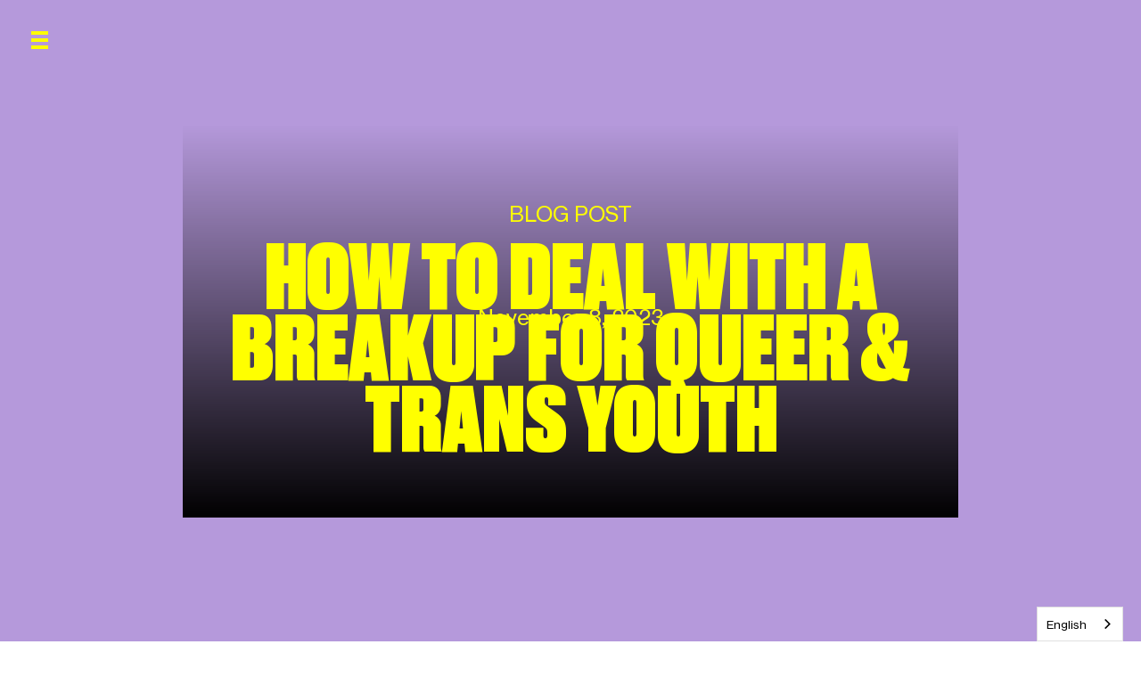

--- FILE ---
content_type: text/html
request_url: https://www.sexfluent.ca/blog/how-to-deal-with-a-breakup-for-queer-trans-youth
body_size: 15058
content:
<!DOCTYPE html><!-- Last Published: Wed Jan 14 2026 16:32:27 GMT+0000 (Coordinated Universal Time) --><html data-wf-domain="www.sexfluent.ca" data-wf-page="622a42f67044b82a024bd8f6" data-wf-site="60805abbda3fe9685613e8cf" data-wf-collection="622a42f67044b841bf4bd880" data-wf-item-slug="how-to-deal-with-a-breakup-for-queer-trans-youth"><head><meta charset="utf-8"/><title>How to deal with a breakup for Queer &amp; Trans youth | Sexfluent</title><meta content="Openly discussing sexual health with partners, especially new ones, can be challenging. Even the most uninhibited person can struggle to have the conversation. That’s because there is so much unnecessary shame associated with STIs. Stigmatizing STIs not only negatively affects one&#x27;s happiness and self-esteem but also prevents people from getting tested and treated, which can increase transmission rates." name="description"/><meta content="How to deal with a breakup for Queer &amp; Trans youth | Sexfluent" property="og:title"/><meta content="Openly discussing sexual health with partners, especially new ones, can be challenging. Even the most uninhibited person can struggle to have the conversation. That’s because there is so much unnecessary shame associated with STIs. Stigmatizing STIs not only negatively affects one&#x27;s happiness and self-esteem but also prevents people from getting tested and treated, which can increase transmission rates." property="og:description"/><meta content="https://cdn.prod.website-files.com/60a6e046be61300affb2babd/6542ad5b414a0c4ef8afffbb_AdobeStock_613554320.jpeg" property="og:image"/><meta content="How to deal with a breakup for Queer &amp; Trans youth | Sexfluent" property="twitter:title"/><meta content="Openly discussing sexual health with partners, especially new ones, can be challenging. Even the most uninhibited person can struggle to have the conversation. That’s because there is so much unnecessary shame associated with STIs. Stigmatizing STIs not only negatively affects one&#x27;s happiness and self-esteem but also prevents people from getting tested and treated, which can increase transmission rates." property="twitter:description"/><meta content="https://cdn.prod.website-files.com/60a6e046be61300affb2babd/6542ad5b414a0c4ef8afffbb_AdobeStock_613554320.jpeg" property="twitter:image"/><meta property="og:type" content="website"/><meta content="summary_large_image" name="twitter:card"/><meta content="width=device-width, initial-scale=1" name="viewport"/><link href="https://cdn.prod.website-files.com/60805abbda3fe9685613e8cf/css/sexfluent.shared.ada17ac32.min.css" rel="stylesheet" type="text/css" integrity="sha384-raF6wyRar8WRnfAVrX9pVhajibDlJ2M38NbmxFjJSlmvmrz2bUpPWxj6rkBsBbbH" crossorigin="anonymous"/><script type="text/javascript">!function(o,c){var n=c.documentElement,t=" w-mod-";n.className+=t+"js",("ontouchstart"in o||o.DocumentTouch&&c instanceof DocumentTouch)&&(n.className+=t+"touch")}(window,document);</script><link href="https://cdn.prod.website-files.com/60805abbda3fe9685613e8cf/60d59e118adb096532e4edea_sexfluent.png" rel="shortcut icon" type="image/x-icon"/><link href="https://cdn.prod.website-files.com/img/webclip.png" rel="apple-touch-icon"/><script async="" src="https://www.googletagmanager.com/gtag/js?id=G-4T2R2Y8V03"></script><script type="text/javascript">window.dataLayer = window.dataLayer || [];function gtag(){dataLayer.push(arguments);}gtag('js', new Date());gtag('config', 'G-4T2R2Y8V03', {'anonymize_ip': false});</script><script src="https://www.google.com/recaptcha/api.js" type="text/javascript"></script><!-- Finsweet Cookie Consent -->
<script async src="https://cdn.jsdelivr.net/npm/@finsweet/cookie-consent@1/fs-cc.js" fs-cc-mode="opt-in"></script>
<!-- Finsweet Cookie Consent -->

<!--New - added by Andre -  Global site tag (gtag.js) - Google Analytics -->
<!-- Google Tag Manager -->
<script>(function(w,d,s,l,i){w[l]=w[l]||[];w[l].push({'gtm.start':
new Date().getTime(),event:'gtm.js'});var f=d.getElementsByTagName(s)[0],
j=d.createElement(s),dl=l!='dataLayer'?'&l='+l:'';j.async=true;j.src=
'https://www.googletagmanager.com/gtm.js?id='+i+dl;f.parentNode.insertBefore(j,f);
})(window,document,'script','dataLayer','GTM-TDJ8FJ6V');</script>
<!-- End Google Tag Manager -->



<style>
  .nav-content{overflow-y:auto}
  .tippy-box{background-color:#000;color:yellow;font-weight:500;border-radius:0;padding:16px}
  .tooltip-link:hover{text-decoration:none;color:#000;font-weight:700;border:0;text-shadow:0 0 10px #ffd700,0 0 20px #ffd700,0 0 30px #ffd700,0 0 40px #ffd700,0 0 50px #ffd700,0 0 60px #ffd700,0 0 70px gold}
   div>strong,p>strong{font-weight:500}
  /* html{scroll-behavior:smooth}*/
  
  @media only screen and (min-width:768px){.w-input, .w-select { font-size:24px; line-height:28px;}}
  
 @media only screen and (max-width:767px){body,.intro-body,.text-column,.accordion-body.text-grid.text-16,.text-medium {font-size:16px!important;line-height:24px!important}
  
  }
 
  .pulse-link{transform:scale(1);animation:pulse 2s infinite}@keyframes pulse{0%{transform:scale(.9)}70%{transform:scale(1)}100%{transform:scale(.9)}}

  .animated { 
   -webkit-animation-duration: 4.5s;
   animation-duration: 4.5s; 
    animation-iteration-count: infinite;
   -webkit-animation-fill-mode: both; 
   animation-fill-mode: both; 
  }
  
    .bounce { 
            -webkit-animation-name: bounce; 
            animation-name: bounce; 
   }   
     
         @-webkit-keyframes bounce { 
            0%, 20%, 50%, 80%, 100% {-webkit-transform: translateY(0);} 
            40% {-webkit-transform: translateY(-30px);} 
            60% {-webkit-transform: translateY(-15px);} 
         } 
         
         @keyframes bounce { 
            0%, 20%, 50%, 80%, 100% {transform: translateY(0);} 
            40% {transform: translateY(-30px);} 
            60% {transform: translateY(-15px);} 
         }
  .grow { 
    -webkit-animation-name: grow;
    transition: all .2s ease-in-out;
    animation-name: grow; 
    -webkit-animation-duration: 4s;
    animation-duration: 4s; 
    animation-iteration-count: infinite;
    -webkit-animation-fill-mode: both; 
    animation-fill-mode: both; 
}   

  @-webkit-keyframes grow { 
    0%, 20%, 60%, 80%, 100% {-webkit-transform: scale3d(1, 1, 1);} 
    50% {-webkit-transform: scale3d(0.7, 0.7, 0.7);} 
  } 

  @keyframes grow { 
    0%, 20%, 60%, 80%, 100% {-webkit-transform: scale3d(1, 1, 1);} 
    50% {-webkit-transform: scale3d(.7, .7, .7);} 
  }
</style>
<link rel="alternate" hreflang="en" href="https://www.sexfluent.ca">
<link rel="alternate" hreflang="fr" href="https://fr.sexfluent.ca">
<script type="text/javascript" src="https://cdn.weglot.com/weglot.min.js"></script>
<script>
    Weglot.initialize({
        api_key: 'wg_ecddb0625809c886e23b57fee5ac56656',
    		translate_search: true,
    		search_forms: ".search", // <form class="my-form">
    		search_parameter: "query" // it's the name value of your form's search input : <input name="q" />

    });
</script>

<style>
.line-clamp {
  display: -webkit-box;
  -webkit-line-clamp: 1;
  -webkit-box-orient: vertical;  
  overflow: hidden;
}
  .nav-menu {
    color:#FFFF00!important;
  }
</style></head><body><nav class="navigation"><div class="container nav-flex"><a aria-label="Open navigation" data-w-id="b2340ff9-37b1-537e-64a4-583b99ec5cde" href="#" class="nav-menu w-inline-block"><div class="text-hide">nav open</div><div class="icons-bar w-embed"><svg width="19" height="20" viewBox="0 0 19 20" fill="none" xmlns="http://www.w3.org/2000/svg">
<path fill-rule="evenodd" clip-rule="evenodd" d="M19 4H0V0H19V4Z" fill="currentColor"/>
<path fill-rule="evenodd" clip-rule="evenodd" d="M19 12H0V8H19V12Z" fill="currentColor"/>
<path fill-rule="evenodd" clip-rule="evenodd" d="M19 20H0V16H19V20Z" fill="currentColor"/>
</svg></div></a><div class="nav-content"><a aria-current="page" href="/" class="nav-brand has-no-border w-inline-block"><img src="https://cdn.prod.website-files.com/60805abbda3fe9685613e8cf/66ccee1394894f76c8ce4947_sexfluent-en.webp" alt="SexFluent" width="103" height="42"/></a><a aria-label="close navigation" data-w-id="b2340ff9-37b1-537e-64a4-583b99ec5ce7" href="#" class="nav-close w-inline-block"><div class="close-icon w-embed"><svg width="19" height="20" viewBox="0 0 19 20" fill="none" xmlns="http://www.w3.org/2000/svg">
<path fill-rule="evenodd" clip-rule="evenodd" d="M9.67523 12.8912L15.9809 19.4179L18.7602 16.5412L12.3872 9.94473L18.7793 3L15.9311 0.191452L9.60475 7.06475L2.77929 0L0 2.87673L6.8928 10.0112L0.354924 17.1143L3.20309 19.9229L9.67523 12.8912Z" fill="currentColor"/>
</svg></div><div class="text-hide">nav open</div></a><div class="navigation-menu"><div class="nav-column"><a aria-current="page" data-w-id="b2340ff9-37b1-537e-64a4-583b99ec5ced" href="#" class="nav-link search-link w-inline-block"><div class="div-block-28"><div class="text-block-23">SEARCH</div></div></a><a href="/modern-sex" class="nav-link modern-sex w-inline-block"><div>MODERN SEX</div></a><a aria-label="SEXUAL HEALTH" href="/sexual-health" class="nav-link w-inline-block"><div>SEXUAL HEALTH</div></a></div><div class="nav-column"><a href="/mental-health" class="nav-link mental-health w-inline-block"><div>MENTAL HEALTH</div></a><a href="/substance-use" class="nav-link w-inline-block"><div>SUBSTANCE USE</div></a><a aria-label="GALLERIES" href="/gallery" class="nav-link gallery w-inline-block"><div class="gallery">GALLERIES</div></a></div><div class="nav-column"><a id="w-node-b2340ff9-37b1-537e-64a4-583b99ec5d01-99ec5cdc" href="/blog" class="nav-link blog w-inline-block"><div>BLOG</div></a><a href="/about" class="nav-link about-us w-inline-block"><div>ABOUT US</div></a><a href="/contact" class="nav-link contact-us w-inline-block"><div>CONTACT US</div></a></div></div></div><div class="search-content"><a aria-current="page" href="/" class="nav-brand has-no-border w-inline-block"><img src="https://cdn.prod.website-files.com/60805abbda3fe9685613e8cf/60c7b31cf203205ea4e94ba2_sexfluent-en.png" alt="SexFluent" width="103" height="42"/></a><a aria-label="close navigation" data-w-id="9f592186-ae35-fc9f-5a5d-708d3cf3b083" href="#" class="search-close w-inline-block"><div class="close-icon w-embed"><svg width="19" height="20" viewBox="0 0 19 20" fill="none" xmlns="http://www.w3.org/2000/svg">
<path fill-rule="evenodd" clip-rule="evenodd" d="M9.67523 12.8912L15.9809 19.4179L18.7602 16.5412L12.3872 9.94473L18.7793 3L15.9311 0.191452L9.60475 7.06475L2.77929 0L0 2.87673L6.8928 10.0112L0.354924 17.1143L3.20309 19.9229L9.67523 12.8912Z" fill="currentColor"/>
</svg></div><div class="text-hide">nav open</div></a><div class="nav-search-content"><div class="div-block-29"><div class="nav-search-text">GO AHEAD AND <span class="text-span-2">ASK US ANYTHING</span> OR <span class="text-span-3">TYPE IN A TOPIC</span> YOU WANT TO LEARN MORE ABOUT.</div></div><div id="w-node-_0a8e9fc4-3d80-a588-ddea-bd8f14c1e40d-99ec5cdc" class="div-block-30"><div class="search-bg"><div class="div-block-25"><form action="/search" class="search w-form"><input class="search-input w-input" maxlength="256" name="query" placeholder="Search…" type="search" id="search-2" required=""/><input type="submit" class="search-button w-button" value=""/></form></div></div><div class="div-block-26"><p class="paragraph-4">Try using keywords like <a href="/search?query=consent" class="search-link-nav">consent</a>, <a href="/search?query=masturbation" class="search-link-nav">masturbation</a>, <a href="/search?query=sti+testing" class="search-link-nav">STI testing</a>, <a href="/search?query=gender" class="search-link-nav">gender</a>, or <a href="/search?query=overdose+prevention" class="search-link-nav">overdose prevention</a>.</p></div></div></div></div></div></nav><header class="section-full bg-light-voilet"><div class="blog-cover"><div class="container-normal is-full"><div class="text-grid"><div class="head-tiny is-post">BLOG POST</div><h1 class="head-medium is-blog-post uppercase">How to deal with a breakup for Queer &amp; Trans youth</h1></div><div class="blog-post-date is-blog-post">November 8, 2023</div></div></div></header><figure class="figure is-blog-main"><img src="https://cdn.prod.website-files.com/60a6e046be61300affb2babd/6542ad5b414a0c4ef8afffbb_AdobeStock_613554320.jpeg" loading="lazy" alt="" sizes="100vw" srcset="https://cdn.prod.website-files.com/60a6e046be61300affb2babd/6542ad5b414a0c4ef8afffbb_AdobeStock_613554320-p-500.jpeg 500w, https://cdn.prod.website-files.com/60a6e046be61300affb2babd/6542ad5b414a0c4ef8afffbb_AdobeStock_613554320-p-800.jpeg 800w, https://cdn.prod.website-files.com/60a6e046be61300affb2babd/6542ad5b414a0c4ef8afffbb_AdobeStock_613554320-p-1080.jpeg 1080w, https://cdn.prod.website-files.com/60a6e046be61300affb2babd/6542ad5b414a0c4ef8afffbb_AdobeStock_613554320-p-1600.jpeg 1600w, https://cdn.prod.website-files.com/60a6e046be61300affb2babd/6542ad5b414a0c4ef8afffbb_AdobeStock_613554320-p-2000.jpeg 2000w, https://cdn.prod.website-files.com/60a6e046be61300affb2babd/6542ad5b414a0c4ef8afffbb_AdobeStock_613554320-p-2600.jpeg 2600w, https://cdn.prod.website-files.com/60a6e046be61300affb2babd/6542ad5b414a0c4ef8afffbb_AdobeStock_613554320.jpeg 2680w" class="blog-cover-img"/></figure><div class="section is-transparent"><div class="container-normal container-medium has-blog-post"><div class="richtext w-richtext"><h4>Breaking up can be difficult for anyone, regardless of their sexual orientation or gender identity.</h4><p>Still, there are some unique challenges that queer folks may face when managing the difficulties of loss and heartbreak that come with a breakup, which can make the process even harder.  </p><p><strong>As you process the feelings of a breakup, it may feel overwhelming. Remember, self compassion is key to managing this. </strong>Folks from our communities have other mental drains that we manage. Our capacity is often more weighed down than our straight cis counterparts. Keep in mind as you are kind to yourself that many of us face ongoing challenges.</p><h3>‍<strong>Ongoing Challenges for Queer &amp; trans folks</strong></h3><p><strong>🌧 Minority Stress: </strong>Queer and Trans youth are often managing stress related to their identity, such as discrimination, homophobia, biphobia, transphobia, and prejudice. These stressors make the emotional toll of a breakup more challenging. </p><p><strong>👥 Limited Support Networks:</strong> Queer and Trans youth often have limited support networks, especially if they are not out to their families or friends. This lack of support can make it harder to find people to talk to or lean on during a breakup and make the loss of the breakup more profound.  </p><p><strong>🔎 Identity Reaffirmation: </strong>A breakup can sometimes lead to feelings of insecurity or doubt about your identity, especially if the relationship was a significant part of your life. Queer and Trans folks can struggle with questions of worth, desirability, or whether their sexual orientation or gender identity played a role in the breakup. These questions often lead us to doubt. </p><p><strong>💔 Loss of Queer Community:</strong> If the relationship was a part of your queer social circle, a breakup can lead to a sense of isolation from the LGBTQ+ community, which can be a source of support and validation. </p><p><strong>💭 Fear of Future Relationships: </strong>Some folks may worry that finding a new partner will be challenging due to their sexual orientation or gender identity. </p><p><strong>💫 Intersectional Identities:</strong> Queer youth may have intersecting identities, such as being a person of color or having a disability, which can add complexity to the breakup process and influence how they experience it. </p><p><strong>☮ Cultural and Religious Factors: </strong>Some queer youth come from cultural or religious backgrounds that may not fully accept their identity. A breakup may lead to feelings of guilt or conflict related to their cultural or religious beliefs. </p><figure class="w-richtext-align-center w-richtext-figure-type-image"><div><img src="https://cdn.prod.website-files.com/60a6e046be61300affb2babd/627d1fd1fc3c9baebeb3038d_60a0a406fc4ff9bc2087c1c0_Group%20146%20(2).png" loading="lazy" alt=""/></div></figure><h4>It&#x27;s important to remember that everyone&#x27;s experience with a breakup is unique.</h4><p>We can all feel very different during this time. Not all queer youth will face these challenges to the same extent. With that in mind, here are some helpful tips when managing a breakup. </p><h3> Tips for Managing a Breakup</h3><p>❤ <strong>Allow Yourself to Feel:</strong> It&#x27;s completely natural to feel a range of emotions after a breakup, including sadness, anger, confusion, and even relief. Give yourself permission to feel these emotions without judgment. It&#x27;s okay to grieve the end of a relationship. </p><p><strong>🧡 Reach Out for Support:</strong> Don&#x27;t be afraid to lean on friends, family, or trusted adults for support. Talking about your feelings with someone you trust can be incredibly healing. If you don&#x27;t feel comfortable discussing it with people you know, consider reaching out to LGBTQ+ support groups or helplines. </p><p><strong>💛 Self-Care:</strong> Take care of yourself physically and emotionally. Make sure you&#x27;re eating well, getting enough sleep, and engaging in activities that make you feel good. Self-care can help you cope with stress and boost your mood. </p><p><strong>💚 Create Boundaries:</strong> If it&#x27;s possible and necessary, establish boundaries with your ex-partner. This might involve limiting or cutting off contact for a while to give both of you space to heal. </p><p><strong>💙 Reflect and Learn:</strong> Breakups can be a valuable opportunity for self-reflection and personal growth. Take some time to think about what you&#x27;ve learned from the relationship and how you want to grow as an individual. </p><p><strong>💜 Stay Connected with Your Queer Community:</strong> Your LGBTQ+ community can be an excellent source of support during a breakup. Attend LGBTQ+ events, join online communities, or connect with local LGBTQ+ organizations to find like-minded individuals who can relate to your experiences. </p><p><strong>🤍 Seek Professional Help:</strong> If you find that your emotions are overwhelming and interfering with your daily life, consider speaking to a therapist or counselor. They can provide you with guidance and strategies to cope with your feelings. </p><p><strong>🖤 Practice Self-Compassion:</strong> Be kind to yourself. Remember that healing takes time, and it&#x27;s okay to have setbacks along the way. Avoid self-blame or harsh self-criticism. </p><p><strong>💓 Focus on Your Future:</strong> Use this time to set new goals and focus on your own personal development. Invest in your hobbies, education, and career aspirations. Channel your energy into things that make you feel fulfilled and empowered. </p><p><strong>💘 Stay Open to Love:</strong> While it&#x27;s important to heal after a breakup, don&#x27;t close yourself off to the possibility of future relationships. Love and connection are still in your future, and this breakup is just one part of your journey. </p><figure class="w-richtext-align-center w-richtext-figure-type-image"><div><img src="https://cdn.prod.website-files.com/60a6e046be61300affb2babd/627959d9bf36413fce8d841a_620e890acaf7c858d2e843c1_heart_yellow%20(1).png" loading="lazy" alt=""/></div></figure><h4>Remember that you are not alone in experiencing the pain of a breakup, and there are resources and support available to help you through this difficult time. </h4><p><strong>Self-care means picking you during these difficult times. </strong>Connect with friends, family if that’s safe, and support networks of professionals or peers. Share your feelings, and engage in healthy distractions. With the support and time, you can find hope and begin to believe again. </p><h4>Check out some helpful resources <a href="https://www.sexfluent.ca/gender-identity-sexuality#connecting-to-community">here</a>.</h4><p>‍</p><h4>Article by Alex St. John, Registered Psychotherapist<br/>‍<a href="https://asjcounselling.com/">https://asjcounselling.com/</a> </h4></div></div><div class="share-post text-voilet"><div><strong>Share this post</strong></div><div id="w-node-_1f6ddcf9-e198-6607-5894-1267675855a4-024bd8f6" class="social-nav"><a id="instagram-button" href="#" class="social-link instagram text-voilet w-inline-block"><div class="text-hide">instagram</div><div class="social-icon is-dark w-embed"><svg width="29" height="29" viewBox="0 0 29 29" fill="none" xmlns="http://www.w3.org/2000/svg">
<g clip-path="url(#clip0)">
<path d="M28.9415 8.64383C28.8737 7.14944 28.6254 6.12206 28.2696 5.23182C27.9025 4.28685 27.3378 3.44083 26.598 2.73752C25.8752 2.02327 24.9999 1.46827 24.0399 1.11672C23.1197 0.770542 22.0693 0.528882 20.5334 0.462994C18.986 0.391526 18.4948 0.375 14.5702 0.375C10.6456 0.375 10.1544 0.391526 8.61277 0.457414C7.07687 0.523301 6.02096 0.765177 5.10621 1.11114C4.13477 1.46827 3.26525 2.01769 2.54241 2.73752C1.80831 3.44083 1.23811 4.29243 0.876583 5.22645C0.520787 6.12206 0.272414 7.14386 0.204696 8.63825C0.131242 10.1438 0.114258 10.6218 0.114258 14.4402C0.114258 18.2587 0.131242 18.7367 0.198961 20.2367C0.266679 21.7311 0.515273 22.7584 0.871069 23.6487C1.23811 24.5936 1.80831 25.4397 2.54241 26.143C3.26525 26.8572 4.14051 27.4122 5.10047 27.7638C6.02096 28.11 7.07114 28.3516 8.60726 28.4175C10.1487 28.4836 10.6401 28.4999 14.5647 28.4999C18.4893 28.4999 18.9805 28.4836 20.5221 28.4175C22.058 28.3516 23.1139 28.11 24.0287 27.7638C25.9713 27.033 27.5072 25.5386 28.2583 23.6487C28.6139 22.7531 28.8625 21.7311 28.9302 20.2367C28.9979 18.7367 29.0149 18.2587 29.0149 14.4402C29.0149 10.6218 29.0092 10.1438 28.9415 8.64383ZM26.3384 20.1268C26.2762 21.5003 26.0391 22.2421 25.8414 22.7365C25.3557 23.9618 24.3562 24.9342 23.097 25.4068C22.5887 25.5991 21.8209 25.8298 20.4147 25.8902C18.89 25.9563 18.4328 25.9726 14.5759 25.9726C10.7191 25.9726 10.2561 25.9563 8.73696 25.8902C7.32525 25.8298 6.56292 25.5991 6.0547 25.4068C5.42804 25.1815 4.85762 24.8244 4.39462 24.3573C3.91464 23.9013 3.54759 23.3519 3.31598 22.7421C3.11834 22.2476 2.88122 21.5003 2.81923 20.1324C2.75129 18.6489 2.73453 18.2038 2.73453 14.4512C2.73453 10.6986 2.75129 10.2481 2.81923 8.77024C2.88122 7.39668 3.11834 6.65496 3.31598 6.16047C3.54759 5.55053 3.91464 4.99574 4.40035 4.54504C4.86887 4.07803 5.43355 3.7209 6.06044 3.49577C6.56866 3.30347 7.33672 3.07276 8.7427 3.01223C10.2673 2.94635 10.7248 2.92982 14.5815 2.92982C18.444 2.92982 18.9013 2.94635 20.4204 3.01223C21.8321 3.07276 22.5945 3.30347 23.1027 3.49577C23.7294 3.7209 24.2998 4.07803 24.7628 4.54504C25.2428 5.0011 25.6098 5.55053 25.8414 6.16047C26.0391 6.65496 26.2762 7.40204 26.3384 8.77024C26.4061 10.2537 26.4231 10.6986 26.4231 14.4512C26.4231 18.2038 26.4061 18.6433 26.3384 20.1268Z" fill="currentColor"/>
<path d="M14.5692 7.21533C10.4697 7.21533 7.14355 10.4514 7.14355 14.4403C7.14355 18.4292 10.4697 21.6652 14.5692 21.6652C18.6689 21.6652 21.9948 18.4292 21.9948 14.4403C21.9948 10.4514 18.6689 7.21533 14.5692 7.21533ZM14.5692 19.1269C11.9096 19.1269 9.75236 17.0281 9.75236 14.4403C9.75236 11.8524 11.9096 9.75363 14.5692 9.75363C17.2289 9.75363 19.386 11.8524 19.386 14.4403C19.386 17.0281 17.2289 19.1269 14.5692 19.1269Z" fill="currentColor"/>
<path d="M24.022 6.92962C24.022 7.86107 23.2458 8.61631 22.2882 8.61631C21.3309 8.61631 20.5547 7.86107 20.5547 6.92962C20.5547 5.99796 21.3309 5.24294 22.2882 5.24294C23.2458 5.24294 24.022 5.99796 24.022 6.92962Z" fill="currentColor"/>
</g>
<defs>
<clipPath id="clip0">
<rect width="28.9062" height="28.125" fill="white" transform="translate(0.0625 0.375)"/>
</clipPath>
</defs>
</svg></div></a><a id="twitter-button" href="#" class="social-link twitter text-voilet w-inline-block"><div class="social-icon is-dark twiter-icon w-embed"><svg aria-hidden="true" focusable="false" data-prefix="fab" data-icon="twitter" class="svg-inline--fa fa-twitter fa-w-16" role="img" xmlns="http://www.w3.org/2000/svg" viewBox="0 0 512 512"><path fill="currentColor" d="M459.37 151.716c.325 4.548.325 9.097.325 13.645 0 138.72-105.583 298.558-298.558 298.558-59.452 0-114.68-17.219-161.137-47.106 8.447.974 16.568 1.299 25.34 1.299 49.055 0 94.213-16.568 130.274-44.832-46.132-.975-84.792-31.188-98.112-72.772 6.498.974 12.995 1.624 19.818 1.624 9.421 0 18.843-1.3 27.614-3.573-48.081-9.747-84.143-51.98-84.143-102.985v-1.299c13.969 7.797 30.214 12.67 47.431 13.319-28.264-18.843-46.781-51.005-46.781-87.391 0-19.492 5.197-37.36 14.294-52.954 51.655 63.675 129.3 105.258 216.365 109.807-1.624-7.797-2.599-15.918-2.599-24.04 0-57.828 46.782-104.934 104.934-104.934 30.213 0 57.502 12.67 76.67 33.137 23.715-4.548 46.456-13.32 66.599-25.34-7.798 24.366-24.366 44.833-46.132 57.827 21.117-2.273 41.584-8.122 60.426-16.243-14.292 20.791-32.161 39.308-52.628 54.253z"></path></svg></div><div class="text-hide">twitter</div></a><a id="facebook-button" href="#" class="social-link facebook text-voilet w-inline-block"><div class="social-icon is-dark w-embed"><svg width="30" height="29" viewBox="0 0 30 29" fill="none" xmlns="http://www.w3.org/2000/svg">
<g clip-path="url(#clip0)">
<path d="M19.9756 5.04492H22.6858V0.573047C22.2182 0.512109 20.6102 0.375 18.7374 0.375C14.8298 0.375 12.1529 2.70352 12.1529 6.9832V10.9219H7.84082V15.9211H12.1529V28.5H17.4398V15.9223H21.5775L22.2343 10.923H17.4385V7.47891C17.4398 6.03398 17.8505 5.04492 19.9756 5.04492Z" fill="currentColor"/>
</g>
<defs>
<clipPath id="clip0">
<rect width="29.6875" height="28.125" fill="white" transform="translate(0.1875 0.375)"/>
</clipPath>
</defs>
</svg></div><div class="text-hide">facebook</div></a></div></div><div class="container-normal is-blog-pagination"><div class="previous"><div>Previous: </div><a href="/blog/whats-the-difference-between-bisexuality-pansexuality-and-omnisexuality" class="post-link w-inline-block"><div class="line-clamp">What&#x27;s the difference between bisexuality, pansexuality and omnisexuality?</div></a></div><a href="/blog" class="button is-violet w-inline-block"><div>Back to Blog <span>Home</span></div></a><div class="next"><div>Next: </div><a href="/blog/5-things-to-know-about-hiv-self-test-kits" class="post-link w-inline-block"><div class="line-clamp">5 Things to Know about HIV Self-Test Kits </div></a></div></div></div><footer class="footer non-sticky"><div class="footer-grid"><div class="footer-column-grid"><a aria-label="Canadian Foundation for Aids Research" rel="noreferrer" href="https://canfar.com/" target="_blank" class="footer-logo has-gap w-inline-block"><img src="https://cdn.prod.website-files.com/60805abbda3fe9685613e8cf/65ca5ef121586dc46241aaf4_CANFAR_Logo_EngFr_White.png" loading="lazy" width="200" height="133" alt="" srcset="https://cdn.prod.website-files.com/60805abbda3fe9685613e8cf/65ca5ef121586dc46241aaf4_CANFAR_Logo_EngFr_White-p-500.png 500w, https://cdn.prod.website-files.com/60805abbda3fe9685613e8cf/65ca5ef121586dc46241aaf4_CANFAR_Logo_EngFr_White-p-800.png 800w, https://cdn.prod.website-files.com/60805abbda3fe9685613e8cf/65ca5ef121586dc46241aaf4_CANFAR_Logo_EngFr_White-p-1080.png 1080w, https://cdn.prod.website-files.com/60805abbda3fe9685613e8cf/65ca5ef121586dc46241aaf4_CANFAR_Logo_EngFr_White.png 1663w" sizes="(max-width: 479px) 100vw, 200px" class="canfar-logo"/></a><div class="footer-intro"><div class="footer-text">Sexfluent is brought to you by the Canadian Foundation for AIDS Research.</div><div class="small-text hide-mobile">Sexfluent respectfully acknowledges that our national efforts take place on the unceded and traditional territories of Indigenous peoples. As a national program working towards ending Canada’s HIV epidemic, we recognize firsthand how colonialism, systemic racism, (hetero)patriarchy, homophobia and transphobia have a direct impact on the health inequities we see across marginalized communities today. Black, Indigenous and other people of colour (BIPOC) as well as 2SLGBTQIA+ folks experience some of the highest rates of HIV in our country. Sexfluent is committed to working with and alongside BIPOC and queer communities to ensure better health outcomes for all.</div></div></div><div id="w-node-_7b08fbcc-fe74-7177-f054-33d1f8f47ea6-f8f47e9c" class="footer-link-column"><div id="w-node-_7b08fbcc-fe74-7177-f054-33d1f8f47ea7-f8f47e9c" class="social-nav"><a aria-label="Link to Instagram" rel="noreferrer" href="https://www.instagram.com/sexfluent.ca/" target="_blank" class="social-link instagram w-inline-block"><div class="social-icon w-embed"><svg width="29" height="29" viewBox="0 0 29 29" fill="none" xmlns="http://www.w3.org/2000/svg">
<g clip-path="url(#clip0)">
<path d="M28.9415 8.64383C28.8737 7.14944 28.6254 6.12206 28.2696 5.23182C27.9025 4.28685 27.3378 3.44083 26.598 2.73752C25.8752 2.02327 24.9999 1.46827 24.0399 1.11672C23.1197 0.770542 22.0693 0.528882 20.5334 0.462994C18.986 0.391526 18.4948 0.375 14.5702 0.375C10.6456 0.375 10.1544 0.391526 8.61277 0.457414C7.07687 0.523301 6.02096 0.765177 5.10621 1.11114C4.13477 1.46827 3.26525 2.01769 2.54241 2.73752C1.80831 3.44083 1.23811 4.29243 0.876583 5.22645C0.520787 6.12206 0.272414 7.14386 0.204696 8.63825C0.131242 10.1438 0.114258 10.6218 0.114258 14.4402C0.114258 18.2587 0.131242 18.7367 0.198961 20.2367C0.266679 21.7311 0.515273 22.7584 0.871069 23.6487C1.23811 24.5936 1.80831 25.4397 2.54241 26.143C3.26525 26.8572 4.14051 27.4122 5.10047 27.7638C6.02096 28.11 7.07114 28.3516 8.60726 28.4175C10.1487 28.4836 10.6401 28.4999 14.5647 28.4999C18.4893 28.4999 18.9805 28.4836 20.5221 28.4175C22.058 28.3516 23.1139 28.11 24.0287 27.7638C25.9713 27.033 27.5072 25.5386 28.2583 23.6487C28.6139 22.7531 28.8625 21.7311 28.9302 20.2367C28.9979 18.7367 29.0149 18.2587 29.0149 14.4402C29.0149 10.6218 29.0092 10.1438 28.9415 8.64383ZM26.3384 20.1268C26.2762 21.5003 26.0391 22.2421 25.8414 22.7365C25.3557 23.9618 24.3562 24.9342 23.097 25.4068C22.5887 25.5991 21.8209 25.8298 20.4147 25.8902C18.89 25.9563 18.4328 25.9726 14.5759 25.9726C10.7191 25.9726 10.2561 25.9563 8.73696 25.8902C7.32525 25.8298 6.56292 25.5991 6.0547 25.4068C5.42804 25.1815 4.85762 24.8244 4.39462 24.3573C3.91464 23.9013 3.54759 23.3519 3.31598 22.7421C3.11834 22.2476 2.88122 21.5003 2.81923 20.1324C2.75129 18.6489 2.73453 18.2038 2.73453 14.4512C2.73453 10.6986 2.75129 10.2481 2.81923 8.77024C2.88122 7.39668 3.11834 6.65496 3.31598 6.16047C3.54759 5.55053 3.91464 4.99574 4.40035 4.54504C4.86887 4.07803 5.43355 3.7209 6.06044 3.49577C6.56866 3.30347 7.33672 3.07276 8.7427 3.01223C10.2673 2.94635 10.7248 2.92982 14.5815 2.92982C18.444 2.92982 18.9013 2.94635 20.4204 3.01223C21.8321 3.07276 22.5945 3.30347 23.1027 3.49577C23.7294 3.7209 24.2998 4.07803 24.7628 4.54504C25.2428 5.0011 25.6098 5.55053 25.8414 6.16047C26.0391 6.65496 26.2762 7.40204 26.3384 8.77024C26.4061 10.2537 26.4231 10.6986 26.4231 14.4512C26.4231 18.2038 26.4061 18.6433 26.3384 20.1268Z" fill="currentColor"/>
<path d="M14.5692 7.21533C10.4697 7.21533 7.14355 10.4514 7.14355 14.4403C7.14355 18.4292 10.4697 21.6652 14.5692 21.6652C18.6689 21.6652 21.9948 18.4292 21.9948 14.4403C21.9948 10.4514 18.6689 7.21533 14.5692 7.21533ZM14.5692 19.1269C11.9096 19.1269 9.75236 17.0281 9.75236 14.4403C9.75236 11.8524 11.9096 9.75363 14.5692 9.75363C17.2289 9.75363 19.386 11.8524 19.386 14.4403C19.386 17.0281 17.2289 19.1269 14.5692 19.1269Z" fill="currentColor"/>
<path d="M24.022 6.92962C24.022 7.86107 23.2458 8.61631 22.2882 8.61631C21.3309 8.61631 20.5547 7.86107 20.5547 6.92962C20.5547 5.99796 21.3309 5.24294 22.2882 5.24294C23.2458 5.24294 24.022 5.99796 24.022 6.92962Z" fill="currentColor"/>
</g>
<defs>
<clipPath id="clip0">
<rect width="28.9062" height="28.125" fill="white" transform="translate(0.0625 0.375)"/>
</clipPath>
</defs>
</svg></div><div class="text-hide">instagram</div></a><a rel="noreferrer" href="https://open.spotify.com/user/c9gwy0qlu19dlmxf0c8am2tgb" target="_blank" class="social-link spotify w-inline-block"><div aria-label="Link to Spotify" class="social-icon spotify w-embed"><svg width="29px" height="29px" xmlns="http://www.w3.org/2000/svg" viewBox="0 0 496 512"><!--! Font Awesome Pro 6.2.1 by @fontawesome - https://fontawesome.com License - https://fontawesome.com/license (Commercial License) Copyright 2022 Fonticons, Inc. --><path d="M248 8C111.1 8 0 119.1 0 256s111.1 248 248 248 248-111.1 248-248S384.9 8 248 8zm100.7 364.9c-4.2 0-6.8-1.3-10.7-3.6-62.4-37.6-135-39.2-206.7-24.5-3.9 1-9 2.6-11.9 2.6-9.7 0-15.8-7.7-15.8-15.8 0-10.3 6.1-15.2 13.6-16.8 81.9-18.1 165.6-16.5 237 26.2 6.1 3.9 9.7 7.4 9.7 16.5s-7.1 15.4-15.2 15.4zm26.9-65.6c-5.2 0-8.7-2.3-12.3-4.2-62.5-37-155.7-51.9-238.6-29.4-4.8 1.3-7.4 2.6-11.9 2.6-10.7 0-19.4-8.7-19.4-19.4s5.2-17.8 15.5-20.7c27.8-7.8 56.2-13.6 97.8-13.6 64.9 0 127.6 16.1 177 45.5 8.1 4.8 11.3 11 11.3 19.7-.1 10.8-8.5 19.5-19.4 19.5zm31-76.2c-5.2 0-8.4-1.3-12.9-3.9-71.2-42.5-198.5-52.7-280.9-29.7-3.6 1-8.1 2.6-12.9 2.6-13.2 0-23.3-10.3-23.3-23.6 0-13.6 8.4-21.3 17.4-23.9 35.2-10.3 74.6-15.2 117.5-15.2 73 0 149.5 15.2 205.4 47.8 7.8 4.5 12.9 10.7 12.9 22.6 0 13.6-11 23.3-23.2 23.3z" fill="currentColor"/></svg></div><div class="text-hide">spotify</div></a><a rel="noreferrer" href="https://www.tiktok.com/@sexfluent.ca" target="_blank" class="social-link tiktok w-inline-block"><div aria-label="link to TikTok" class="social-icon spotify w-embed"><svg width="29px" height="29px" xmlns="http://www.w3.org/2000/svg" viewBox="0 0 448 512"><!--! Font Awesome Pro 6.2.1 by @fontawesome - https://fontawesome.com License - https://fontawesome.com/license (Commercial License) Copyright 2022 Fonticons, Inc. --><path d="M448,209.91a210.06,210.06,0,0,1-122.77-39.25V349.38A162.55,162.55,0,1,1,185,188.31V278.2a74.62,74.62,0,1,0,52.23,71.18V0l88,0a121.18,121.18,0,0,0,1.86,22.17h0A122.18,122.18,0,0,0,381,102.39a121.43,121.43,0,0,0,67,20.14Z" fill="currentColor"/></svg></div><div class="text-hide">tiktok</div></a></div><div class="footer-links"><a id="w-node-_7b08fbcc-fe74-7177-f054-33d1f8f47eb5-f8f47e9c" href="/about" class="footer-link w-inline-block"><div>About</div><div class="arrow-icon w-embed"><svg width="17" height="14" viewBox="0 0 17 14" fill="none" xmlns="http://www.w3.org/2000/svg">
<path d="M16.2188 6.83484C16.1724 6.7988 16.1217 6.76704 16.0805 6.72581C14.0917 4.73669 12.1032 2.74697 10.1157 0.75663C10.0726 0.713568 10.0372 0.663176 10.0055 0.625C9.63593 1.00187 9.28193 1.36286 8.91817 1.73363C10.3314 3.14797 11.7764 4.59407 13.2522 6.07102C13.1524 6.0756 13.1036 6.07987 13.0551 6.07987C8.95174 6.08048 4.84873 6.08109 0.74542 6.08109C0.694761 6.08109 0.644408 6.07468 0.59375 6.07132C0.59375 6.60059 0.59375 7.13017 0.59375 7.65944C0.86291 7.65608 1.13207 7.64966 1.40123 7.64966C5.28146 7.64905 9.16139 7.64936 13.0416 7.64905C13.0956 7.64905 13.1494 7.64905 13.225 7.64905C11.7614 9.11317 10.318 10.5568 8.88521 11.9904C9.26424 12.3685 9.6225 12.7261 10.0226 13.125C10.0418 13.092 10.0632 13.03 10.105 12.9882C12.0956 10.993 14.0877 8.99926 16.0805 7.00648C16.122 6.96494 16.1724 6.93287 16.2188 6.89623C16.2188 6.87576 16.2188 6.8553 16.2188 6.83484Z" fill="currentColor"/>
</svg></div></a><a id="w-node-_7b08fbcc-fe74-7177-f054-33d1f8f47eb9-f8f47e9c" href="/contact" class="footer-link w-inline-block"><div>Contact Us</div><div class="arrow-icon w-embed"><svg width="17" height="14" viewBox="0 0 17 14" fill="none" xmlns="http://www.w3.org/2000/svg">
<path d="M16.2188 6.83484C16.1724 6.7988 16.1217 6.76704 16.0805 6.72581C14.0917 4.73669 12.1032 2.74697 10.1157 0.75663C10.0726 0.713568 10.0372 0.663176 10.0055 0.625C9.63593 1.00187 9.28193 1.36286 8.91817 1.73363C10.3314 3.14797 11.7764 4.59407 13.2522 6.07102C13.1524 6.0756 13.1036 6.07987 13.0551 6.07987C8.95174 6.08048 4.84873 6.08109 0.74542 6.08109C0.694761 6.08109 0.644408 6.07468 0.59375 6.07132C0.59375 6.60059 0.59375 7.13017 0.59375 7.65944C0.86291 7.65608 1.13207 7.64966 1.40123 7.64966C5.28146 7.64905 9.16139 7.64936 13.0416 7.64905C13.0956 7.64905 13.1494 7.64905 13.225 7.64905C11.7614 9.11317 10.318 10.5568 8.88521 11.9904C9.26424 12.3685 9.6225 12.7261 10.0226 13.125C10.0418 13.092 10.0632 13.03 10.105 12.9882C12.0956 10.993 14.0877 8.99926 16.0805 7.00648C16.122 6.96494 16.1724 6.93287 16.2188 6.89623C16.2188 6.87576 16.2188 6.8553 16.2188 6.83484Z" fill="currentColor"/>
</svg></div></a><a id="w-node-_7b08fbcc-fe74-7177-f054-33d1f8f47ebd-f8f47e9c" href="/terms" class="footer-link w-inline-block"><div>Terms of Use &amp; Privacy</div><div class="arrow-icon w-embed"><svg width="17" height="14" viewBox="0 0 17 14" fill="none" xmlns="http://www.w3.org/2000/svg">
<path d="M16.2188 6.83484C16.1724 6.7988 16.1217 6.76704 16.0805 6.72581C14.0917 4.73669 12.1032 2.74697 10.1157 0.75663C10.0726 0.713568 10.0372 0.663176 10.0055 0.625C9.63593 1.00187 9.28193 1.36286 8.91817 1.73363C10.3314 3.14797 11.7764 4.59407 13.2522 6.07102C13.1524 6.0756 13.1036 6.07987 13.0551 6.07987C8.95174 6.08048 4.84873 6.08109 0.74542 6.08109C0.694761 6.08109 0.644408 6.07468 0.59375 6.07132C0.59375 6.60059 0.59375 7.13017 0.59375 7.65944C0.86291 7.65608 1.13207 7.64966 1.40123 7.64966C5.28146 7.64905 9.16139 7.64936 13.0416 7.64905C13.0956 7.64905 13.1494 7.64905 13.225 7.64905C11.7614 9.11317 10.318 10.5568 8.88521 11.9904C9.26424 12.3685 9.6225 12.7261 10.0226 13.125C10.0418 13.092 10.0632 13.03 10.105 12.9882C12.0956 10.993 14.0877 8.99926 16.0805 7.00648C16.122 6.96494 16.1724 6.93287 16.2188 6.89623C16.2188 6.87576 16.2188 6.8553 16.2188 6.83484Z" fill="currentColor"/>
</svg></div></a></div></div></div><div class="copyright-row"><div class="footer-message show-mobile">Sexfluent respectfully acknowledges that our national efforts take place on the unceded and traditional territories of Indigenous peoples. As a national program working towards ending Canada’s HIV epidemic, we recognize firsthand how colonialism, systemic racism, (hetero)patriarchy, homophobia and transphobia have a direct impact on the health inequities we see across marginalized communities today. Black, Indigenous and other people of colour (BIPOC) as well as 2SLGBTQIA+ folks experience some of the highest rates of HIV in our country. Sexfluent is committed to working with and alongside BIPOC and queer communities to ensure better health outcomes for all.</div><div class="copyright">© CANFAR</div></div><div class="size w-embed w-script"><style>
.wg-default.weglot-container--left, .wg-default.weglot-container--left .country-selector {
    left: auto;
    right: 20px;
}

html[lang="fr"] div[data-for="fr"],
html[lang="fr"] img[data-for="fr"]{
   display:block!important;
}
html[lang="fr"] div[data-for="en"],
html[lang="fr"] img[data-for="en"]{
   display:none!important;
}


</style>
<script>
var Webflow=Webflow||[];Webflow.push(function(){
//console.log('page is loaded');
   if( $(".wgcurrent").hasClass("fr")) { 
    	 console.log('french')
       $('img[data-for="fr"],div[data-for="fr"]').removeClass('hide');
       $('div[data-for="en"],img[data-for="en"]').addClass('hide');
       $('#sexfluent-en').removeClass('hide');
   } 
   else if( $(".wgcurrent").hasClass("en")) {
       console.log('english')
       $('div[data-for="fr"], img[data-for="fr"]').addClass('hide');
       $('div[data-for="en"],img[data-for="en"]').removeClass('hide');
       $('#sexfluent-en').removeClass('hide');
   } 
});



</script></div><div class="cookie-consent-container"><div fs-cc="banner" class="fs-cc-banner2_component"><div class="fs-cc-banner2_container"><div class="div-block-13"><div class="fs-cc-banner2_text"><strong>By clicking “Accept All,” you agree to our cookie policy to enhance site navigation, assist in site improvements, and enrich content efforts.</strong> View our <a href="/terms" class="fs-cc-banner2_text-link">Privacy Policy</a> for more info.</div></div><div class="fs-cc-banner2_buttons-wrapper"><div class="div-block-15"><a fs-cc="open-preferences" href="#" class="preferences-link">PREFERENCES</a></div><a fs-cc="deny" href="#" class="fs-cc-banner2_button fs-cc-button-alt w-button">Deny</a><a fs-cc="allow" href="#" class="fs-cc-banner2_button w-button">Accept all</a></div></div></div><div fs-cc="manager" class="fs-cc-manager2_component"><div fs-cc="open-preferences" role="button" tabindex="0" title="Cookie Preferences" aria-label="Cookie Preferences" class="fs-cc-manager2_button w-embed"><svg viewBox="0 0 24 24" fill="none" xmlns="http://www.w3.org/2000/svg">
<path d="M9 8L9 8.01" stroke="currentColor" stroke-width="2" stroke-linecap="round" stroke-linejoin="round"/>
<path d="M16 15L16 15.01" stroke="currentColor" stroke-width="2" stroke-linecap="round" stroke-linejoin="round"/>
<path d="M10 17L10 17.01" stroke="currentColor" stroke-width="2" stroke-linecap="round" stroke-linejoin="round"/>
<path d="M11 13L11 13.01" stroke="currentColor" stroke-width="2" stroke-linecap="round" stroke-linejoin="round"/>
<path d="M6 12L6 12.01" stroke="currentColor" stroke-width="2" stroke-linecap="round" stroke-linejoin="round"/>
<path d="M12 21C16.9706 21 21 16.9706 21 12C21 11.4402 20.9489 10.8924 20.8511 10.361C20.3413 10.7613 19.6985 11 19 11C18.4536 11 17.9413 10.8539 17.5 10.5987C17.0587 10.8539 16.5464 11 16 11C14.3431 11 13 9.65685 13 8C13 7.60975 13.0745 7.23691 13.2101 6.89492C11.9365 6.54821 11 5.38347 11 4C11 3.66387 11.0553 3.34065 11.1572 3.03894C6.58185 3.46383 3 7.31362 3 12C3 16.9706 7.02944 21 12 21Z" stroke="currentColor" stroke-width="2" stroke-linecap="round" stroke-linejoin="round"/>
</svg></div></div><div fs-cc-scroll="disable" fs-cc="preferences" class="fs-cc-prefs2_component"><div class="fs-cc-prefs2_form-wrapper w-form"><form id="cookie-preferences" name="wf-form-Cookie-Preferences" data-name="Cookie Preferences" method="get" class="fs-cc-prefs2_form" data-wf-page-id="622a42f67044b82a024bd8f6" data-wf-element-id="a585dd5a-3a06-62f4-a4e9-76887a74b506"><div fs-cc="close" class="fs-cc-prefs2_close"><img src="https://cdn.prod.website-files.com/60805abbda3fe9685613e8cf/6579e01e801516aaaef21efb_Close.svg" loading="lazy" aria-hidden="true" focusable="false" alt="" class="fs-cc-preferences2_close-icon"/></div><div class="fs-cc-prefs2_content"><div class="fs-cc-prefs2_space-small"><div class="fs-cc-prefs2_title">PRIVACY PREFERENCES</div></div><div class="fs-cc-prefs2_option"><div class="fs-cc-prefs2_toggle-wrapper"><div class="fs-cc-prefs2_label">ESSENTIAL COOKIES</div><div class="text-block-19">(REQUIRED)</div></div></div><div class="fs-cc-prefs2_option"><div class="fs-cc-prefs2_toggle-wrapper"><div class="fs-cc-prefs2_label">MARKETING COOKIES</div><label class="w-checkbox fs-cc-prefs2_checkbox-field"><div class="w-checkbox-input w-checkbox-input--inputType-custom fs-cc-prefs2_checkbox"></div><input type="checkbox" id="marketing-2" name="marketing-2" data-name="Marketing 2" fs-cc-checkbox="marketing" style="opacity:0;position:absolute;z-index:-1"/><span for="marketing-2" class="fs-cc-prefs2_checkbox-label w-form-label">Essential</span></label></div></div><div class="fs-cc-prefs2_option"><div class="fs-cc-prefs2_toggle-wrapper"><div class="fs-cc-prefs2_label">PERSONALIZATION COOKIES</div><label class="w-checkbox fs-cc-prefs2_checkbox-field"><div class="w-checkbox-input w-checkbox-input--inputType-custom fs-cc-prefs2_checkbox"></div><input type="checkbox" id="personalization-2" name="personalization-2" data-name="Personalization 2" fs-cc-checkbox="personalization" style="opacity:0;position:absolute;z-index:-1"/><span for="personalization-2" class="fs-cc-prefs2_checkbox-label w-form-label">Essential</span></label></div></div><div class="fs-cc-prefs2_option"><div class="fs-cc-prefs2_toggle-wrapper"><div class="fs-cc-prefs2_label">ANALYTIC COOKIES</div><label class="w-checkbox fs-cc-prefs2_checkbox-field"><div class="w-checkbox-input w-checkbox-input--inputType-custom fs-cc-prefs2_checkbox"></div><input type="checkbox" id="analytics-2" name="analytics-2" data-name="Analytics 2" fs-cc-checkbox="analytics" style="opacity:0;position:absolute;z-index:-1"/><span for="analytics-2" class="fs-cc-prefs2_checkbox-label w-form-label">Essential</span></label></div></div><div class="fs-cc-prefs2_buttons-wrapper"><a fs-cc="deny" href="#" class="fs-cc-prefs2_button fs-cc-button-alt w-button">REJECT ALL</a><a fs-cc="allow" href="#" class="fs-cc-prefs2_button w-button">ACCEPT ALL</a><a fs-cc="submit" href="#" class="fs-cc-prefs2_submit w-button">SAVE PREFERENCES</a></div></div></form><div class="w-form-done"></div><div class="w-form-fail"></div><div fs-cc="close" class="fs-cc-prefs2_overlay"></div></div></div></div></footer><script src="https://d3e54v103j8qbb.cloudfront.net/js/jquery-3.5.1.min.dc5e7f18c8.js?site=60805abbda3fe9685613e8cf" type="text/javascript" integrity="sha256-9/aliU8dGd2tb6OSsuzixeV4y/faTqgFtohetphbbj0=" crossorigin="anonymous"></script><script src="https://cdn.prod.website-files.com/60805abbda3fe9685613e8cf/js/sexfluent.schunk.36b8fb49256177c8.js" type="text/javascript" integrity="sha384-4abIlA5/v7XaW1HMXKBgnUuhnjBYJ/Z9C1OSg4OhmVw9O3QeHJ/qJqFBERCDPv7G" crossorigin="anonymous"></script><script src="https://cdn.prod.website-files.com/60805abbda3fe9685613e8cf/js/sexfluent.schunk.f9f5f64a8d1e99b1.js" type="text/javascript" integrity="sha384-9+k7bzpw+jKcqvoab/Z6D1Hf0iIKwrCgBVtphCpYCxVg1nWH1P0nm84AUMwTkwBx" crossorigin="anonymous"></script><script src="https://cdn.prod.website-files.com/60805abbda3fe9685613e8cf/js/sexfluent.5540edd9.9c22d9db5a6f5127.js" type="text/javascript" integrity="sha384-kdLNwotYQ8Hi/KbheSVdU64c2hqr1O8H5e0N6dKNkX97J95P8aViY7gWhuQHzOiC" crossorigin="anonymous"></script>
<script>

/*setTimeout(()=>{
  history.replaceState('', document.title, window.location.origin + window.location.pathname + window.location.search);
}, 1000); */
</script>
<script>
    const facebookButton = document.getElementById('facebook-button');
    facebookButton.setAttribute('target', '_blank');
    facebookButton.setAttribute(
        'href',
        `https://www.facebook.com/sharer/sharer.php?u=${window.location.href}`
    );
    
     const twitterButton = document.getElementById('twitter-button');
    twitterButton.setAttribute('target', '_blank');
    twitterButton.setAttribute(
        'href',
        `https://twitter.com/share?url=${window.location.href}`
    );
    
     const linkedinButton = document.getElementById('linkedin-button');
    linkedinButton.setAttribute('target', '_blank');
    linkedinButton.setAttribute(
        'href',
        `https://www.linkedin.com/shareArticle?mini=true&url=${window.location.href}&title=${document.title}`
    );
</script></body></html>

--- FILE ---
content_type: text/css
request_url: https://cdn.prod.website-files.com/60805abbda3fe9685613e8cf/css/sexfluent.shared.ada17ac32.min.css
body_size: 56787
content:
html{-webkit-text-size-adjust:100%;-ms-text-size-adjust:100%;font-family:sans-serif}body{margin:0}article,aside,details,figcaption,figure,footer,header,hgroup,main,menu,nav,section,summary{display:block}audio,canvas,progress,video{vertical-align:baseline;display:inline-block}audio:not([controls]){height:0;display:none}[hidden],template{display:none}a{background-color:#0000}a:active,a:hover{outline:0}abbr[title]{border-bottom:1px dotted}b,strong{font-weight:700}dfn{font-style:italic}h1{margin:.67em 0;font-size:2em}mark{color:#000;background:#ff0}small{font-size:80%}sub,sup{vertical-align:baseline;font-size:75%;line-height:0;position:relative}sup{top:-.5em}sub{bottom:-.25em}img{border:0}svg:not(:root){overflow:hidden}hr{box-sizing:content-box;height:0}pre{overflow:auto}code,kbd,pre,samp{font-family:monospace;font-size:1em}button,input,optgroup,select,textarea{color:inherit;font:inherit;margin:0}button{overflow:visible}button,select{text-transform:none}button,html input[type=button],input[type=reset]{-webkit-appearance:button;cursor:pointer}button[disabled],html input[disabled]{cursor:default}button::-moz-focus-inner,input::-moz-focus-inner{border:0;padding:0}input{line-height:normal}input[type=checkbox],input[type=radio]{box-sizing:border-box;padding:0}input[type=number]::-webkit-inner-spin-button,input[type=number]::-webkit-outer-spin-button{height:auto}input[type=search]{-webkit-appearance:none}input[type=search]::-webkit-search-cancel-button,input[type=search]::-webkit-search-decoration{-webkit-appearance:none}legend{border:0;padding:0}textarea{overflow:auto}optgroup{font-weight:700}table{border-collapse:collapse;border-spacing:0}td,th{padding:0}@font-face{font-family:webflow-icons;src:url([data-uri])format("truetype");font-weight:400;font-style:normal}[class^=w-icon-],[class*=\ w-icon-]{speak:none;font-variant:normal;text-transform:none;-webkit-font-smoothing:antialiased;-moz-osx-font-smoothing:grayscale;font-style:normal;font-weight:400;line-height:1;font-family:webflow-icons!important}.w-icon-slider-right:before{content:""}.w-icon-slider-left:before{content:""}.w-icon-nav-menu:before{content:""}.w-icon-arrow-down:before,.w-icon-dropdown-toggle:before{content:""}.w-icon-file-upload-remove:before{content:""}.w-icon-file-upload-icon:before{content:""}*{box-sizing:border-box}html{height:100%}body{color:#333;background-color:#fff;min-height:100%;margin:0;font-family:Arial,sans-serif;font-size:14px;line-height:20px}img{vertical-align:middle;max-width:100%;display:inline-block}html.w-mod-touch *{background-attachment:scroll!important}.w-block{display:block}.w-inline-block{max-width:100%;display:inline-block}.w-clearfix:before,.w-clearfix:after{content:" ";grid-area:1/1/2/2;display:table}.w-clearfix:after{clear:both}.w-hidden{display:none}.w-button{color:#fff;line-height:inherit;cursor:pointer;background-color:#3898ec;border:0;border-radius:0;padding:9px 15px;text-decoration:none;display:inline-block}input.w-button{-webkit-appearance:button}html[data-w-dynpage] [data-w-cloak]{color:#0000!important}.w-code-block{margin:unset}pre.w-code-block code{all:inherit}.w-optimization{display:contents}.w-webflow-badge,.w-webflow-badge>img{box-sizing:unset;width:unset;height:unset;max-height:unset;max-width:unset;min-height:unset;min-width:unset;margin:unset;padding:unset;float:unset;clear:unset;border:unset;border-radius:unset;background:unset;background-image:unset;background-position:unset;background-size:unset;background-repeat:unset;background-origin:unset;background-clip:unset;background-attachment:unset;background-color:unset;box-shadow:unset;transform:unset;direction:unset;font-family:unset;font-weight:unset;color:unset;font-size:unset;line-height:unset;font-style:unset;font-variant:unset;text-align:unset;letter-spacing:unset;-webkit-text-decoration:unset;text-decoration:unset;text-indent:unset;text-transform:unset;list-style-type:unset;text-shadow:unset;vertical-align:unset;cursor:unset;white-space:unset;word-break:unset;word-spacing:unset;word-wrap:unset;transition:unset}.w-webflow-badge{white-space:nowrap;cursor:pointer;box-shadow:0 0 0 1px #0000001a,0 1px 3px #0000001a;visibility:visible!important;opacity:1!important;z-index:2147483647!important;color:#aaadb0!important;overflow:unset!important;background-color:#fff!important;border-radius:3px!important;width:auto!important;height:auto!important;margin:0!important;padding:6px!important;font-size:12px!important;line-height:14px!important;text-decoration:none!important;display:inline-block!important;position:fixed!important;inset:auto 12px 12px auto!important;transform:none!important}.w-webflow-badge>img{position:unset;visibility:unset!important;opacity:1!important;vertical-align:middle!important;display:inline-block!important}h1,h2,h3,h4,h5,h6{margin-bottom:10px;font-weight:700}h1{margin-top:20px;font-size:38px;line-height:44px}h2{margin-top:20px;font-size:32px;line-height:36px}h3{margin-top:20px;font-size:24px;line-height:30px}h4{margin-top:10px;font-size:18px;line-height:24px}h5{margin-top:10px;font-size:14px;line-height:20px}h6{margin-top:10px;font-size:12px;line-height:18px}p{margin-top:0;margin-bottom:10px}blockquote{border-left:5px solid #e2e2e2;margin:0 0 10px;padding:10px 20px;font-size:18px;line-height:22px}figure{margin:0 0 10px}figcaption{text-align:center;margin-top:5px}ul,ol{margin-top:0;margin-bottom:10px;padding-left:40px}.w-list-unstyled{padding-left:0;list-style:none}.w-embed:before,.w-embed:after{content:" ";grid-area:1/1/2/2;display:table}.w-embed:after{clear:both}.w-video{width:100%;padding:0;position:relative}.w-video iframe,.w-video object,.w-video embed{border:none;width:100%;height:100%;position:absolute;top:0;left:0}fieldset{border:0;margin:0;padding:0}button,[type=button],[type=reset]{cursor:pointer;-webkit-appearance:button;border:0}.w-form{margin:0 0 15px}.w-form-done{text-align:center;background-color:#ddd;padding:20px;display:none}.w-form-fail{background-color:#ffdede;margin-top:10px;padding:10px;display:none}label{margin-bottom:5px;font-weight:700;display:block}.w-input,.w-select{color:#333;vertical-align:middle;background-color:#fff;border:1px solid #ccc;width:100%;height:38px;margin-bottom:10px;padding:8px 12px;font-size:14px;line-height:1.42857;display:block}.w-input::placeholder,.w-select::placeholder{color:#999}.w-input:focus,.w-select:focus{border-color:#3898ec;outline:0}.w-input[disabled],.w-select[disabled],.w-input[readonly],.w-select[readonly],fieldset[disabled] .w-input,fieldset[disabled] .w-select{cursor:not-allowed}.w-input[disabled]:not(.w-input-disabled),.w-select[disabled]:not(.w-input-disabled),.w-input[readonly],.w-select[readonly],fieldset[disabled]:not(.w-input-disabled) .w-input,fieldset[disabled]:not(.w-input-disabled) .w-select{background-color:#eee}textarea.w-input,textarea.w-select{height:auto}.w-select{background-color:#f3f3f3}.w-select[multiple]{height:auto}.w-form-label{cursor:pointer;margin-bottom:0;font-weight:400;display:inline-block}.w-radio{margin-bottom:5px;padding-left:20px;display:block}.w-radio:before,.w-radio:after{content:" ";grid-area:1/1/2/2;display:table}.w-radio:after{clear:both}.w-radio-input{float:left;margin:3px 0 0 -20px;line-height:normal}.w-file-upload{margin-bottom:10px;display:block}.w-file-upload-input{opacity:0;z-index:-100;width:.1px;height:.1px;position:absolute;overflow:hidden}.w-file-upload-default,.w-file-upload-uploading,.w-file-upload-success{color:#333;display:inline-block}.w-file-upload-error{margin-top:10px;display:block}.w-file-upload-default.w-hidden,.w-file-upload-uploading.w-hidden,.w-file-upload-error.w-hidden,.w-file-upload-success.w-hidden{display:none}.w-file-upload-uploading-btn{cursor:pointer;background-color:#fafafa;border:1px solid #ccc;margin:0;padding:8px 12px;font-size:14px;font-weight:400;display:flex}.w-file-upload-file{background-color:#fafafa;border:1px solid #ccc;flex-grow:1;justify-content:space-between;margin:0;padding:8px 9px 8px 11px;display:flex}.w-file-upload-file-name{font-size:14px;font-weight:400;display:block}.w-file-remove-link{cursor:pointer;width:auto;height:auto;margin-top:3px;margin-left:10px;padding:3px;display:block}.w-icon-file-upload-remove{margin:auto;font-size:10px}.w-file-upload-error-msg{color:#ea384c;padding:2px 0;display:inline-block}.w-file-upload-info{padding:0 12px;line-height:38px;display:inline-block}.w-file-upload-label{cursor:pointer;background-color:#fafafa;border:1px solid #ccc;margin:0;padding:8px 12px;font-size:14px;font-weight:400;display:inline-block}.w-icon-file-upload-icon,.w-icon-file-upload-uploading{width:20px;margin-right:8px;display:inline-block}.w-icon-file-upload-uploading{height:20px}.w-container{max-width:940px;margin-left:auto;margin-right:auto}.w-container:before,.w-container:after{content:" ";grid-area:1/1/2/2;display:table}.w-container:after{clear:both}.w-container .w-row{margin-left:-10px;margin-right:-10px}.w-row:before,.w-row:after{content:" ";grid-area:1/1/2/2;display:table}.w-row:after{clear:both}.w-row .w-row{margin-left:0;margin-right:0}.w-col{float:left;width:100%;min-height:1px;padding-left:10px;padding-right:10px;position:relative}.w-col .w-col{padding-left:0;padding-right:0}.w-col-1{width:8.33333%}.w-col-2{width:16.6667%}.w-col-3{width:25%}.w-col-4{width:33.3333%}.w-col-5{width:41.6667%}.w-col-6{width:50%}.w-col-7{width:58.3333%}.w-col-8{width:66.6667%}.w-col-9{width:75%}.w-col-10{width:83.3333%}.w-col-11{width:91.6667%}.w-col-12{width:100%}.w-hidden-main{display:none!important}@media screen and (max-width:991px){.w-container{max-width:728px}.w-hidden-main{display:inherit!important}.w-hidden-medium{display:none!important}.w-col-medium-1{width:8.33333%}.w-col-medium-2{width:16.6667%}.w-col-medium-3{width:25%}.w-col-medium-4{width:33.3333%}.w-col-medium-5{width:41.6667%}.w-col-medium-6{width:50%}.w-col-medium-7{width:58.3333%}.w-col-medium-8{width:66.6667%}.w-col-medium-9{width:75%}.w-col-medium-10{width:83.3333%}.w-col-medium-11{width:91.6667%}.w-col-medium-12{width:100%}.w-col-stack{width:100%;left:auto;right:auto}}@media screen and (max-width:767px){.w-hidden-main,.w-hidden-medium{display:inherit!important}.w-hidden-small{display:none!important}.w-row,.w-container .w-row{margin-left:0;margin-right:0}.w-col{width:100%;left:auto;right:auto}.w-col-small-1{width:8.33333%}.w-col-small-2{width:16.6667%}.w-col-small-3{width:25%}.w-col-small-4{width:33.3333%}.w-col-small-5{width:41.6667%}.w-col-small-6{width:50%}.w-col-small-7{width:58.3333%}.w-col-small-8{width:66.6667%}.w-col-small-9{width:75%}.w-col-small-10{width:83.3333%}.w-col-small-11{width:91.6667%}.w-col-small-12{width:100%}}@media screen and (max-width:479px){.w-container{max-width:none}.w-hidden-main,.w-hidden-medium,.w-hidden-small{display:inherit!important}.w-hidden-tiny{display:none!important}.w-col{width:100%}.w-col-tiny-1{width:8.33333%}.w-col-tiny-2{width:16.6667%}.w-col-tiny-3{width:25%}.w-col-tiny-4{width:33.3333%}.w-col-tiny-5{width:41.6667%}.w-col-tiny-6{width:50%}.w-col-tiny-7{width:58.3333%}.w-col-tiny-8{width:66.6667%}.w-col-tiny-9{width:75%}.w-col-tiny-10{width:83.3333%}.w-col-tiny-11{width:91.6667%}.w-col-tiny-12{width:100%}}.w-widget{position:relative}.w-widget-map{width:100%;height:400px}.w-widget-map label{width:auto;display:inline}.w-widget-map img{max-width:inherit}.w-widget-map .gm-style-iw{text-align:center}.w-widget-map .gm-style-iw>button{display:none!important}.w-widget-twitter{overflow:hidden}.w-widget-twitter-count-shim{vertical-align:top;text-align:center;background:#fff;border:1px solid #758696;border-radius:3px;width:28px;height:20px;display:inline-block;position:relative}.w-widget-twitter-count-shim *{pointer-events:none;-webkit-user-select:none;user-select:none}.w-widget-twitter-count-shim .w-widget-twitter-count-inner{text-align:center;color:#999;font-family:serif;font-size:15px;line-height:12px;position:relative}.w-widget-twitter-count-shim .w-widget-twitter-count-clear{display:block;position:relative}.w-widget-twitter-count-shim.w--large{width:36px;height:28px}.w-widget-twitter-count-shim.w--large .w-widget-twitter-count-inner{font-size:18px;line-height:18px}.w-widget-twitter-count-shim:not(.w--vertical){margin-left:5px;margin-right:8px}.w-widget-twitter-count-shim:not(.w--vertical).w--large{margin-left:6px}.w-widget-twitter-count-shim:not(.w--vertical):before,.w-widget-twitter-count-shim:not(.w--vertical):after{content:" ";pointer-events:none;border:solid #0000;width:0;height:0;position:absolute;top:50%;left:0}.w-widget-twitter-count-shim:not(.w--vertical):before{border-width:4px;border-color:#75869600 #5d6c7b #75869600 #75869600;margin-top:-4px;margin-left:-9px}.w-widget-twitter-count-shim:not(.w--vertical).w--large:before{border-width:5px;margin-top:-5px;margin-left:-10px}.w-widget-twitter-count-shim:not(.w--vertical):after{border-width:4px;border-color:#fff0 #fff #fff0 #fff0;margin-top:-4px;margin-left:-8px}.w-widget-twitter-count-shim:not(.w--vertical).w--large:after{border-width:5px;margin-top:-5px;margin-left:-9px}.w-widget-twitter-count-shim.w--vertical{width:61px;height:33px;margin-bottom:8px}.w-widget-twitter-count-shim.w--vertical:before,.w-widget-twitter-count-shim.w--vertical:after{content:" ";pointer-events:none;border:solid #0000;width:0;height:0;position:absolute;top:100%;left:50%}.w-widget-twitter-count-shim.w--vertical:before{border-width:5px;border-color:#5d6c7b #75869600 #75869600;margin-left:-5px}.w-widget-twitter-count-shim.w--vertical:after{border-width:4px;border-color:#fff #fff0 #fff0;margin-left:-4px}.w-widget-twitter-count-shim.w--vertical .w-widget-twitter-count-inner{font-size:18px;line-height:22px}.w-widget-twitter-count-shim.w--vertical.w--large{width:76px}.w-background-video{color:#fff;height:500px;position:relative;overflow:hidden}.w-background-video>video{object-fit:cover;z-index:-100;background-position:50%;background-size:cover;width:100%;height:100%;margin:auto;position:absolute;inset:-100%}.w-background-video>video::-webkit-media-controls-start-playback-button{-webkit-appearance:none;display:none!important}.w-background-video--control{background-color:#0000;padding:0;position:absolute;bottom:1em;right:1em}.w-background-video--control>[hidden]{display:none!important}.w-slider{text-align:center;clear:both;-webkit-tap-highlight-color:#0000;tap-highlight-color:#0000;background:#ddd;height:300px;position:relative}.w-slider-mask{z-index:1;white-space:nowrap;height:100%;display:block;position:relative;left:0;right:0;overflow:hidden}.w-slide{vertical-align:top;white-space:normal;text-align:left;width:100%;height:100%;display:inline-block;position:relative}.w-slider-nav{z-index:2;text-align:center;-webkit-tap-highlight-color:#0000;tap-highlight-color:#0000;height:40px;margin:auto;padding-top:10px;position:absolute;inset:auto 0 0}.w-slider-nav.w-round>div{border-radius:100%}.w-slider-nav.w-num>div{font-size:inherit;line-height:inherit;width:auto;height:auto;padding:.2em .5em}.w-slider-nav.w-shadow>div{box-shadow:0 0 3px #3336}.w-slider-nav-invert{color:#fff}.w-slider-nav-invert>div{background-color:#2226}.w-slider-nav-invert>div.w-active{background-color:#222}.w-slider-dot{cursor:pointer;background-color:#fff6;width:1em;height:1em;margin:0 3px .5em;transition:background-color .1s,color .1s;display:inline-block;position:relative}.w-slider-dot.w-active{background-color:#fff}.w-slider-dot:focus{outline:none;box-shadow:0 0 0 2px #fff}.w-slider-dot:focus.w-active{box-shadow:none}.w-slider-arrow-left,.w-slider-arrow-right{cursor:pointer;color:#fff;-webkit-tap-highlight-color:#0000;tap-highlight-color:#0000;-webkit-user-select:none;user-select:none;width:80px;margin:auto;font-size:40px;position:absolute;inset:0;overflow:hidden}.w-slider-arrow-left [class^=w-icon-],.w-slider-arrow-right [class^=w-icon-],.w-slider-arrow-left [class*=\ w-icon-],.w-slider-arrow-right [class*=\ w-icon-]{position:absolute}.w-slider-arrow-left:focus,.w-slider-arrow-right:focus{outline:0}.w-slider-arrow-left{z-index:3;right:auto}.w-slider-arrow-right{z-index:4;left:auto}.w-icon-slider-left,.w-icon-slider-right{width:1em;height:1em;margin:auto;inset:0}.w-slider-aria-label{clip:rect(0 0 0 0);border:0;width:1px;height:1px;margin:-1px;padding:0;position:absolute;overflow:hidden}.w-slider-force-show{display:block!important}.w-dropdown{text-align:left;z-index:900;margin-left:auto;margin-right:auto;display:inline-block;position:relative}.w-dropdown-btn,.w-dropdown-toggle,.w-dropdown-link{vertical-align:top;color:#222;text-align:left;white-space:nowrap;margin-left:auto;margin-right:auto;padding:20px;text-decoration:none;position:relative}.w-dropdown-toggle{-webkit-user-select:none;user-select:none;cursor:pointer;padding-right:40px;display:inline-block}.w-dropdown-toggle:focus{outline:0}.w-icon-dropdown-toggle{width:1em;height:1em;margin:auto 20px auto auto;position:absolute;top:0;bottom:0;right:0}.w-dropdown-list{background:#ddd;min-width:100%;display:none;position:absolute}.w-dropdown-list.w--open{display:block}.w-dropdown-link{color:#222;padding:10px 20px;display:block}.w-dropdown-link.w--current{color:#0082f3}.w-dropdown-link:focus{outline:0}@media screen and (max-width:767px){.w-nav-brand{padding-left:10px}}.w-lightbox-backdrop{cursor:auto;letter-spacing:normal;text-indent:0;text-shadow:none;text-transform:none;visibility:visible;white-space:normal;word-break:normal;word-spacing:normal;word-wrap:normal;color:#fff;text-align:center;z-index:2000;opacity:0;-webkit-user-select:none;-moz-user-select:none;-webkit-tap-highlight-color:transparent;background:#000000e6;outline:0;font-family:Helvetica Neue,Helvetica,Ubuntu,Segoe UI,Verdana,sans-serif;font-size:17px;font-style:normal;font-weight:300;line-height:1.2;list-style:disc;position:fixed;inset:0;-webkit-transform:translate(0)}.w-lightbox-backdrop,.w-lightbox-container{-webkit-overflow-scrolling:touch;height:100%;overflow:auto}.w-lightbox-content{height:100vh;position:relative;overflow:hidden}.w-lightbox-view{opacity:0;width:100vw;height:100vh;position:absolute}.w-lightbox-view:before{content:"";height:100vh}.w-lightbox-group,.w-lightbox-group .w-lightbox-view,.w-lightbox-group .w-lightbox-view:before{height:86vh}.w-lightbox-frame,.w-lightbox-view:before{vertical-align:middle;display:inline-block}.w-lightbox-figure{margin:0;position:relative}.w-lightbox-group .w-lightbox-figure{cursor:pointer}.w-lightbox-img{width:auto;max-width:none;height:auto}.w-lightbox-image{float:none;max-width:100vw;max-height:100vh;display:block}.w-lightbox-group .w-lightbox-image{max-height:86vh}.w-lightbox-caption{text-align:left;text-overflow:ellipsis;white-space:nowrap;background:#0006;padding:.5em 1em;position:absolute;bottom:0;left:0;right:0;overflow:hidden}.w-lightbox-embed{width:100%;height:100%;position:absolute;inset:0}.w-lightbox-control{cursor:pointer;background-position:50%;background-repeat:no-repeat;background-size:24px;width:4em;transition:all .3s;position:absolute;top:0}.w-lightbox-left{background-image:url([data-uri]);display:none;bottom:0;left:0}.w-lightbox-right{background-image:url([data-uri]);display:none;bottom:0;right:0}.w-lightbox-close{background-image:url([data-uri]);background-size:18px;height:2.6em;right:0}.w-lightbox-strip{white-space:nowrap;padding:0 1vh;line-height:0;position:absolute;bottom:0;left:0;right:0;overflow:auto hidden}.w-lightbox-item{box-sizing:content-box;cursor:pointer;width:10vh;padding:2vh 1vh;display:inline-block;-webkit-transform:translate(0,0)}.w-lightbox-active{opacity:.3}.w-lightbox-thumbnail{background:#222;height:10vh;position:relative;overflow:hidden}.w-lightbox-thumbnail-image{position:absolute;top:0;left:0}.w-lightbox-thumbnail .w-lightbox-tall{width:100%;top:50%;transform:translateY(-50%)}.w-lightbox-thumbnail .w-lightbox-wide{height:100%;left:50%;transform:translate(-50%)}.w-lightbox-spinner{box-sizing:border-box;border:5px solid #0006;border-radius:50%;width:40px;height:40px;margin-top:-20px;margin-left:-20px;animation:.8s linear infinite spin;position:absolute;top:50%;left:50%}.w-lightbox-spinner:after{content:"";border:3px solid #0000;border-bottom-color:#fff;border-radius:50%;position:absolute;inset:-4px}.w-lightbox-hide{display:none}.w-lightbox-noscroll{overflow:hidden}@media (min-width:768px){.w-lightbox-content{height:96vh;margin-top:2vh}.w-lightbox-view,.w-lightbox-view:before{height:96vh}.w-lightbox-group,.w-lightbox-group .w-lightbox-view,.w-lightbox-group .w-lightbox-view:before{height:84vh}.w-lightbox-image{max-width:96vw;max-height:96vh}.w-lightbox-group .w-lightbox-image{max-width:82.3vw;max-height:84vh}.w-lightbox-left,.w-lightbox-right{opacity:.5;display:block}.w-lightbox-close{opacity:.8}.w-lightbox-control:hover{opacity:1}}.w-lightbox-inactive,.w-lightbox-inactive:hover{opacity:0}.w-richtext:before,.w-richtext:after{content:" ";grid-area:1/1/2/2;display:table}.w-richtext:after{clear:both}.w-richtext[contenteditable=true]:before,.w-richtext[contenteditable=true]:after{white-space:initial}.w-richtext ol,.w-richtext ul{overflow:hidden}.w-richtext .w-richtext-figure-selected.w-richtext-figure-type-video div:after,.w-richtext .w-richtext-figure-selected[data-rt-type=video] div:after,.w-richtext .w-richtext-figure-selected.w-richtext-figure-type-image div,.w-richtext .w-richtext-figure-selected[data-rt-type=image] div{outline:2px solid #2895f7}.w-richtext figure.w-richtext-figure-type-video>div:after,.w-richtext figure[data-rt-type=video]>div:after{content:"";display:none;position:absolute;inset:0}.w-richtext figure{max-width:60%;position:relative}.w-richtext figure>div:before{cursor:default!important}.w-richtext figure img{width:100%}.w-richtext figure figcaption.w-richtext-figcaption-placeholder{opacity:.6}.w-richtext figure div{color:#0000;font-size:0}.w-richtext figure.w-richtext-figure-type-image,.w-richtext figure[data-rt-type=image]{display:table}.w-richtext figure.w-richtext-figure-type-image>div,.w-richtext figure[data-rt-type=image]>div{display:inline-block}.w-richtext figure.w-richtext-figure-type-image>figcaption,.w-richtext figure[data-rt-type=image]>figcaption{caption-side:bottom;display:table-caption}.w-richtext figure.w-richtext-figure-type-video,.w-richtext figure[data-rt-type=video]{width:60%;height:0}.w-richtext figure.w-richtext-figure-type-video iframe,.w-richtext figure[data-rt-type=video] iframe{width:100%;height:100%;position:absolute;top:0;left:0}.w-richtext figure.w-richtext-figure-type-video>div,.w-richtext figure[data-rt-type=video]>div{width:100%}.w-richtext figure.w-richtext-align-center{clear:both;margin-left:auto;margin-right:auto}.w-richtext figure.w-richtext-align-center.w-richtext-figure-type-image>div,.w-richtext figure.w-richtext-align-center[data-rt-type=image]>div{max-width:100%}.w-richtext figure.w-richtext-align-normal{clear:both}.w-richtext figure.w-richtext-align-fullwidth{text-align:center;clear:both;width:100%;max-width:100%;margin-left:auto;margin-right:auto;display:block}.w-richtext figure.w-richtext-align-fullwidth>div{padding-bottom:inherit;display:inline-block}.w-richtext figure.w-richtext-align-fullwidth>figcaption{display:block}.w-richtext figure.w-richtext-align-floatleft{float:left;clear:none;margin-right:15px}.w-richtext figure.w-richtext-align-floatright{float:right;clear:none;margin-left:15px}.w-nav{z-index:1000;background:#ddd;position:relative}.w-nav:before,.w-nav:after{content:" ";grid-area:1/1/2/2;display:table}.w-nav:after{clear:both}.w-nav-brand{float:left;color:#333;text-decoration:none;position:relative}.w-nav-link{vertical-align:top;color:#222;text-align:left;margin-left:auto;margin-right:auto;padding:20px;text-decoration:none;display:inline-block;position:relative}.w-nav-link.w--current{color:#0082f3}.w-nav-menu{float:right;position:relative}[data-nav-menu-open]{text-align:center;background:#c8c8c8;min-width:200px;position:absolute;top:100%;left:0;right:0;overflow:visible;display:block!important}.w--nav-link-open{display:block;position:relative}.w-nav-overlay{width:100%;display:none;position:absolute;top:100%;left:0;right:0;overflow:hidden}.w-nav-overlay [data-nav-menu-open]{top:0}.w-nav[data-animation=over-left] .w-nav-overlay{width:auto}.w-nav[data-animation=over-left] .w-nav-overlay,.w-nav[data-animation=over-left] [data-nav-menu-open]{z-index:1;top:0;right:auto}.w-nav[data-animation=over-right] .w-nav-overlay{width:auto}.w-nav[data-animation=over-right] .w-nav-overlay,.w-nav[data-animation=over-right] [data-nav-menu-open]{z-index:1;top:0;left:auto}.w-nav-button{float:right;cursor:pointer;-webkit-tap-highlight-color:#0000;tap-highlight-color:#0000;-webkit-user-select:none;user-select:none;padding:18px;font-size:24px;display:none;position:relative}.w-nav-button:focus{outline:0}.w-nav-button.w--open{color:#fff;background-color:#c8c8c8}.w-nav[data-collapse=all] .w-nav-menu{display:none}.w-nav[data-collapse=all] .w-nav-button,.w--nav-dropdown-open,.w--nav-dropdown-toggle-open{display:block}.w--nav-dropdown-list-open{position:static}@media screen and (max-width:991px){.w-nav[data-collapse=medium] .w-nav-menu{display:none}.w-nav[data-collapse=medium] .w-nav-button{display:block}}@media screen and (max-width:767px){.w-nav[data-collapse=small] .w-nav-menu{display:none}.w-nav[data-collapse=small] .w-nav-button{display:block}.w-nav-brand{padding-left:10px}}@media screen and (max-width:479px){.w-nav[data-collapse=tiny] .w-nav-menu{display:none}.w-nav[data-collapse=tiny] .w-nav-button{display:block}}.w-tabs{position:relative}.w-tabs:before,.w-tabs:after{content:" ";grid-area:1/1/2/2;display:table}.w-tabs:after{clear:both}.w-tab-menu{position:relative}.w-tab-link{vertical-align:top;text-align:left;cursor:pointer;color:#222;background-color:#ddd;padding:9px 30px;text-decoration:none;display:inline-block;position:relative}.w-tab-link.w--current{background-color:#c8c8c8}.w-tab-link:focus{outline:0}.w-tab-content{display:block;position:relative;overflow:hidden}.w-tab-pane{display:none;position:relative}.w--tab-active{display:block}@media screen and (max-width:479px){.w-tab-link{display:block}}.w-ix-emptyfix:after{content:""}@keyframes spin{0%{transform:rotate(0)}to{transform:rotate(360deg)}}.w-dyn-empty{background-color:#ddd;padding:10px}.w-dyn-hide,.w-dyn-bind-empty,.w-condition-invisible{display:none!important}.wf-layout-layout{display:grid}@font-face{font-family:Druk Cond Super;src:url(https://cdn.prod.website-files.com/60805abbda3fe9685613e8cf/60828f775525ec07b7ea52ac_DrukCond-Super.woff2)format("woff2");font-weight:400;font-style:normal;font-display:swap}@font-face{font-family:Druk Super;src:url(https://cdn.prod.website-files.com/60805abbda3fe9685613e8cf/60828f7831a29a7ad7b158b3_Druk-Super.woff2)format("woff2");font-weight:400;font-style:normal;font-display:swap}@font-face{font-family:Druk XCond Super;src:url(https://cdn.prod.website-files.com/60805abbda3fe9685613e8cf/60828f7877501a23aa87381a_DrukXCond-Super.woff2)format("woff2");font-weight:400;font-style:normal;font-display:swap}@font-face{font-family:Druk XXCond Super;src:url(https://cdn.prod.website-files.com/60805abbda3fe9685613e8cf/60828f78e5aafdf315425739_DrukXXCond-Super.woff2)format("woff2");font-weight:400;font-style:normal;font-display:swap}@font-face{font-family:Neue Haas Grotesk Text;src:url(https://cdn.prod.website-files.com/60805abbda3fe9685613e8cf/6082905d03cdfa90bf5d3e85_NHaasGroteskTXStd-55Rg.woff2)format("woff2");font-weight:400;font-style:normal;font-display:swap}@font-face{font-family:Neue Haas Grotesk Text;src:url(https://cdn.prod.website-files.com/60805abbda3fe9685613e8cf/6082905d75270bf2166f5ec7_NHaasGroteskTXStd-56It.woff2)format("woff2");font-weight:400;font-style:italic;font-display:swap}@font-face{font-family:Neue Haas Grotesk Text;src:url(https://cdn.prod.website-files.com/60805abbda3fe9685613e8cf/6082905d82b3b93d22bcc17f_NHaasGroteskTXStd-65Md.woff2)format("woff2");font-weight:500;font-style:normal;font-display:swap}@font-face{font-family:Neue Haas Grotesk Text;src:url(https://cdn.prod.website-files.com/60805abbda3fe9685613e8cf/6082905db016736270dd1fde_NHaasGroteskTXStd-66MdIt.woff2)format("woff2");font-weight:500;font-style:italic;font-display:swap}@font-face{font-family:Neue Haas Grotesk Text;src:url(https://cdn.prod.website-files.com/60805abbda3fe9685613e8cf/6082905d90140ac978e3704f_NHaasGroteskTXStd-75Bd.woff2)format("woff2");font-weight:700;font-style:normal;font-display:swap}@font-face{font-family:Neue Haas Grotesk Text;src:url(https://cdn.prod.website-files.com/60805abbda3fe9685613e8cf/60829062d431ee2fa7dce93e_NHaasGroteskTXStd-76BdIt.woff2)format("woff2");font-weight:700;font-style:italic;font-display:swap}:root{--black:black;--pink:#fcafbb;--light-green:#b2e5d7;--light-violet:#b599db;--white:white;--yellow:yellow;--light-violet-2:#b599db;--coral:#ff7175;--voilet:#390094;--light-yellow:#f1eea4;--green:#00bda4;--red:red;--grey:#c3c2be;--black-2:#181818}.w-layout-grid{grid-row-gap:16px;grid-column-gap:16px;grid-template-rows:auto auto;grid-template-columns:1fr 1fr;grid-auto-columns:1fr;display:grid}.w-checkbox{margin-bottom:5px;padding-left:20px;display:block}.w-checkbox:before{content:" ";grid-area:1/1/2/2;display:table}.w-checkbox:after{content:" ";clear:both;grid-area:1/1/2/2;display:table}.w-checkbox-input{float:left;margin:4px 0 0 -20px;line-height:normal}.w-checkbox-input--inputType-custom{border:1px solid #ccc;border-radius:2px;width:12px;height:12px}.w-checkbox-input--inputType-custom.w--redirected-checked{background-color:#3898ec;background-image:url(https://d3e54v103j8qbb.cloudfront.net/static/custom-checkbox-checkmark.589d534424.svg);background-position:50%;background-repeat:no-repeat;background-size:cover;border-color:#3898ec}.w-checkbox-input--inputType-custom.w--redirected-focus{box-shadow:0 0 3px 1px #3898ec}.w-form-formradioinput--inputType-custom{border:1px solid #ccc;border-radius:50%;width:12px;height:12px}.w-form-formradioinput--inputType-custom.w--redirected-focus{box-shadow:0 0 3px 1px #3898ec}.w-form-formradioinput--inputType-custom.w--redirected-checked{border-width:4px;border-color:#3898ec}.w-form-formrecaptcha{margin-bottom:8px}body{color:var(--black);font-family:Neue Haas Grotesk Text,sans-serif;font-size:16px;line-height:20px}h1{margin-top:0;margin-bottom:0;font-size:38px;font-weight:700;line-height:44px}h2{margin-top:0;margin-bottom:0;font-size:32px;font-weight:700;line-height:36px}h3{text-transform:uppercase;margin-top:0;margin-bottom:0;font-family:Druk Super,sans-serif;font-size:40px;font-weight:400;line-height:39px}h4{margin-top:0;margin-bottom:0;font-size:18px;font-weight:700;line-height:24px}h5{margin-top:0;margin-bottom:0;font-size:14px;font-weight:700;line-height:20px}h6{margin-top:0;margin-bottom:0;font-size:12px;font-weight:700;line-height:18px}p{margin-bottom:0}a{color:var(--black);align-self:flex-start;text-decoration:none;transition:all .3s}ul{margin-top:0;margin-bottom:0;padding-left:25px}img{max-width:100%;display:inline-block}label{margin-bottom:0;font-weight:500;line-height:28px;display:block}figure{margin-bottom:0}.section{background-color:var(--pink);flex-direction:column;justify-content:center;align-items:center;padding-left:0;padding-right:0;display:flex;position:relative}.section.full-height{height:100vh;max-height:768px;padding-left:20px;padding-right:20px}.section.full-height.section-consent{background-color:var(--light-green);height:95vh;max-height:none;padding-bottom:0;padding-left:35px;padding-right:35px;overflow:hidden}.section.bg-pink.bordr-bottom{border-bottom:1px solid #000}.section.bg-pink.hide-overflow{padding-top:0;padding-bottom:0}.section.bg-pink.section-gap{min-height:100vh;padding-bottom:40px}.section.bg-pink.section-gap.show-mobile{display:none}.section.bg-light-voilet{background-color:var(--light-violet)}.section.bg-light-voilet.section-self-reflection{font-size:20px;line-height:28px}.section.bg-light-voilet.has-border{border-bottom:1px solid #000}.section.bg-light-voilet.has-padding{padding:100px 40px;overflow:hidden}.section.bg-light-green{flex-direction:column;display:block}.section.bg-light-green.border-top{border-top:1px solid #000;font-size:20px;line-height:28px}.section.bg-light-green.has-overflow-hidden{overflow:hidden}.section.bg-black{color:var(--white)}.section.bg-black.consent-stories{color:var(--pink);flex-direction:column;justify-content:flex-start;min-height:700px;padding-top:120px;padding-bottom:120px}.section.bg-black.dating-stories{background-color:var(--yellow);color:var(--light-violet-2);flex-direction:column;justify-content:flex-start;min-height:700px;padding-top:120px;padding-bottom:120px}.section.bg-black.section-hiv{overflow:hidden}.section.bg-black.section-hiv-content{padding-top:100px;overflow:hidden}.section.bg-black.consent-stories-copy{color:var(--pink);flex-direction:column;justify-content:flex-start;min-height:700px;padding-top:120px;padding-bottom:120px}.section.bg-black.section-mental-health{padding-top:92px;padding-bottom:105px}.section.bg-black.section-feed{padding-top:99px;padding-bottom:112px}.section.bg-light-yellow{align-items:center}.section.bg-light-yellow.section-safety{flex-direction:column;padding-top:0;padding-bottom:60px;overflow:hidden}.section.bg-light-yellow.overflow-hidden{overflow:hidden}.section.bg-light-yellow.is-galleries{color:var(--coral);height:500px}.section.bg-light-yellow.is-terms{background-color:var(--voilet);color:var(--coral);height:481px}.section.bg-light-yellow.survey-cta{display:none}.section.bg-light-yellow.is-hidden{display:block}.section.section-columns{flex-direction:column;padding-bottom:60px}.section.section-columns.no-gap{padding-bottom:0}.section.section-dating{padding-left:20px;padding-right:20px}.section.section-dating.bg-coral{padding-bottom:20px;padding-left:35px;padding-right:35px}.section.is-voilet{background-color:var(--voilet);color:var(--white)}.section.is-voilet.has-img{background-image:url(https://cdn.prod.website-files.com/60805abbda3fe9685613e8cf/60a6b2ca5107aa1705a8aee3_DECALS_PILLSBOTTLES%201%20\(1\).png),url(https://cdn.prod.website-files.com/60805abbda3fe9685613e8cf/60a6b2cab069a6252251ac65_DECALS_PILLSBOTTLES%202.png);background-position:100% 0,0 0;background-repeat:no-repeat,no-repeat;background-size:auto,auto}.section.is-voilet.section-substance-use{padding-left:297px;padding-right:297px}.section.bg-yellow.section-cards-slider{padding-bottom:64px}.section.section-gap{padding:40px 20px 0}.section.section-gap.section-header{padding:30px 35px 60px}.section.section-gap.section-header.personal-pleasure{min-height:700px;padding-top:0}.section.section-hold-up{border-bottom:1px solid #000}.section.scroll-animation{background-color:var(--pink);overflow:hidden}.section.section-video{background-color:var(--light-violet);color:var(--voilet);padding:24px 35px}.section.section-video.bg-pink{background-color:var(--pink);color:var(--coral)}.section.section-video.bg-coral{background-color:var(--coral);color:var(--light-yellow)}.section.section-video.bg-light-green{background-color:var(--light-green);color:var(--green)}.section.sti-section{padding-top:30px;padding-bottom:30px}.section.sti-section.bg-hearts{background-image:url(https://cdn.prod.website-files.com/60805abbda3fe9685613e8cf/60a43ecf10e78e2822a5a9a2_Group%20\(8\).svg);background-position:50%;background-repeat:repeat-x;background-size:contain}.section.section-poll{background-color:var(--voilet);color:var(--white);padding:64px 35px;overflow:hidden}.section.bg-voilet.is-join{z-index:2}.section.bg-voilet.is-form,.section.bg-voilet.has-text-white{color:var(--white)}.section.bg-voilet.section-name{padding:64px 40px}.section.is-transparent{background-color:#0000}.section.section-story{color:var(--white)}.section.section-mental-hero{background-color:var(--light-violet);color:var(--voilet);justify-content:flex-start;min-height:100vh;padding-left:35px;padding-right:35px}.section.section-unerstanding-hero{background-color:var(--light-green);color:var(--voilet);min-height:100vh;padding-left:35px;padding-right:35px}.section.section-unerstanding-hero.bg-coral{background-color:var(--pink);padding-bottom:60px;padding-left:35px;padding-right:35px}.section.border-top{border-top:1px solid #000}.section.section-caring-hero{background-color:var(--pink);color:var(--voilet);min-height:100vh;padding-left:20px;padding-right:20px}.section.section-harm-hero{background-color:var(--light-green);min-height:100vh;padding-left:35px;padding-right:35px;overflow:hidden}.section.is-hidden{display:none}.section.section-relationship{padding-left:20px;padding-right:20px}.section.section-relationship.bg-light-voilet{padding-bottom:60px;padding-left:35px;padding-right:35px}.container{width:100%;max-width:1460px;margin-left:auto;margin-right:auto;position:relative}.container.nav-flex{justify-content:space-between;align-self:center;align-items:flex-end;max-width:1460px;display:flex}.container.hero-grid{grid-column-gap:16px;grid-template-rows:auto;grid-template-columns:1fr 1fr;grid-auto-columns:1fr;height:100%;padding-top:0;display:grid}.container.nav-container{justify-content:space-between;align-items:center;display:flex}.container.nav-container.hide{display:none}.container.video-container{grid-row-gap:40px;grid-template-rows:auto;grid-template-columns:1fr;grid-auto-columns:1fr;display:grid}.container.container-normal{padding-bottom:0}.container.container-1200{max-width:1200px}.container.container-1200.playlist-grid{grid-row-gap:48px;grid-template-rows:auto;grid-template-columns:1fr;grid-auto-columns:1fr;max-width:1248px;padding-left:24px;padding-right:24px;display:grid}.container.container-1200.gender-feed-grid{grid-column-gap:69px;grid-template-rows:auto;grid-template-columns:minmax(472px,.5fr) 1fr;grid-auto-columns:1fr;padding-left:24px;padding-right:24px;display:grid}.container.gender-hero{grid-column-gap:16px;grid-row-gap:16px;color:var(--white);text-align:center;grid-template-rows:auto;grid-template-columns:1fr;grid-auto-columns:1fr;align-content:stretch;align-items:center;height:100vh;padding-top:30px;padding-bottom:20px;display:grid}.container.container-name{grid-row-gap:87px;grid-template-rows:auto auto;grid-template-columns:1fr;grid-auto-columns:1fr;display:grid}.container.is-grid{grid-row-gap:63px;grid-template-rows:auto;grid-template-columns:1fr;grid-auto-columns:1fr;display:grid}.container.dependence-hero{grid-column-gap:16px;grid-row-gap:110px;color:var(--white);text-align:center;grid-template-rows:auto;grid-template-columns:1fr;grid-auto-columns:1fr;place-content:center;place-items:start center;min-height:100vh;padding-top:30px;padding-bottom:20px;display:grid}.container.harm-container{grid-column-gap:16px;grid-row-gap:150px;color:var(--white);text-align:center;grid-template-rows:auto;grid-template-columns:1fr;grid-auto-columns:1fr;align-content:center;align-items:center;height:100vh;padding-top:30px;padding-bottom:20px;display:grid}.container.come-container{justify-content:center;align-items:flex-end;height:100%;min-height:0;margin-top:40px;padding-top:0;display:flex}.navigation{z-index:1200;background-color:#0000;flex-direction:column;justify-content:center;align-items:center;width:100%;display:flex;position:fixed;top:0}.navigation-menu{grid-column-gap:40px;grid-row-gap:60px;opacity:1;background-color:#0000;flex-wrap:wrap;flex:1;grid-template-rows:auto;grid-template-columns:1fr;grid-auto-columns:1fr;place-content:end space-between;width:auto;min-height:650px;padding-top:60px;padding-left:40px;padding-right:40px;display:grid;position:relative;top:60px}.nav-brand{color:var(--yellow);border-right:1px solid #000;flex:none;align-self:center;width:103px;margin-left:auto;margin-right:auto;line-height:38px;text-decoration:none;display:flex;position:absolute;inset:35px 0 auto}.nav-brand.w--current{z-index:12}.nav-brand.has-no-border{border-right-style:none}.hero-intro{grid-row-gap:96px;flex-direction:column;grid-template-rows:auto;grid-template-columns:1fr}.hero-intro.intro-consent{padding-top:30px;padding-bottom:60px}.hero-intro.mental-intro{grid-column-gap:16px;grid-row-gap:20vh;color:var(--white);grid-template-rows:auto;grid-template-columns:1fr;grid-auto-columns:1fr;align-content:center;width:100%;min-height:90vh;margin-left:auto;margin-right:auto;display:grid;position:relative}.hero-intro.dependence{color:var(--white);grid-auto-columns:1fr;align-content:space-between;width:100%;min-height:54vh;margin-left:auto;margin-right:auto;display:block;position:relative}.hero-intro.harm-intro{grid-column-gap:16px;grid-row-gap:0px;color:var(--white);grid-auto-columns:1fr;align-content:space-between;width:100%;margin-left:auto;margin-right:auto;position:relative}.head-jumboo{font-family:Druk XCond Super,sans-serif;font-size:490px;font-weight:400;line-height:420px}.head-jumboo.uppercase.head-consent{color:#00bda4;white-space:break-spaces;white-space:break-spaces;font-size:28vw;line-height:.7}.head-jumboo.uppercase.personal{color:red;font-size:24.7rem;line-height:.7}.head-jumboo.heading-dating{font-size:390px;line-height:340px}.head-jumboo.heading-gender{color:var(--voilet);font-size:390px;line-height:340px}.head-jumboo.heading-gender.no-wrap{white-space:nowrap;font-family:Druk Cond Super,sans-serif;font-size:200px;line-height:180px}.head-jumboo.heading-gender.our-emotions{white-space:nowrap;font-size:320px;line-height:280px}.head-jumboo.heading-gender.head-caring{color:var(--red);font-family:Druk Cond Super,sans-serif;font-size:200px;line-height:170px}.head-jumboo.heading-gender.defence{color:var(--red);font-family:Druk Cond Super,sans-serif;font-size:300px;line-height:250px}.head-jumboo.heading-gender.no-wrap-copy{white-space:nowrap;font-family:Druk Cond Super,sans-serif;font-size:300px;line-height:250px}.head-jumboo.heading-dating{color:#fff;font-size:390px;line-height:340px}.head-jumboo.heading-dating.small{font-size:300px;line-height:220px}.head-jumboo.heading-dating.small.online-dating{font-size:23vw;line-height:.7}.green-text{color:var(--green)}.green-text.text-larger{text-transform:uppercase;font-family:Druk Super,sans-serif;font-size:48px;font-weight:400;line-height:40px}.brand-link{color:var(--white);text-transform:uppercase;display:block}.brand-link.green-text{color:var(--green);display:none}.brand-link.text-voilet{display:block}.brand-link.text-voilet.show-mobile{display:none}.brand-link.text-light-yellow{color:var(--light-yellow)}.brand-link.text-white{font-size:16px}.bg-pink{background-color:var(--pink)}.header-figure{align-items:flex-start;height:100%;display:flex}.story-figure{justify-content:flex-end;align-self:flex-end;align-items:center;width:100%;height:620px;margin-bottom:0;padding-top:20px;padding-bottom:20px;display:flex;position:relative;overflow:hidden}.story-figure.harm-figure{justify-content:flex-start;padding-top:20px;padding-bottom:0}.story-figure-image{object-fit:cover;object-position:100% 50%;align-self:center;width:100%;height:auto}.story-figure-image.queen{object-fit:contain;object-position:50% 100%;height:100%}.story-figure-image.gender{object-fit:contain;height:100%}.dropdown-menu{z-index:-1;opacity:0;background-color:#fff;width:100%;min-width:203px;max-width:203px;font-size:16px;transition:all 1s;display:none}.dropdown-menu.w--open{z-index:9999;opacity:1;background-color:#fff;min-width:300px;max-width:300px;right:auto}.dropdown-menu.last{right:0}.dropdown-link{color:var(--black);white-space:normal;border-bottom:1px solid #c3c2be;padding:13px;display:block}.dropdown-link:hover{color:#000c}.dropdown-link.last{border-bottom-style:none}.dropdown-link.link-hover-voilet{white-space:normal;line-height:20px}.dropdown-link.link-hover-voilet:hover{color:var(--voilet)}.dropdown-link.link-hover-green{white-space:normal;line-height:20px}.dropdown-link.link-hover-green:hover{color:var(--green)}.dropdown-link.link-hover-coral{line-height:20px}.dropdown-link.link-hover-coral:hover{color:var(--coral)}.dropdown-link.link-hover-red{white-space:normal;line-height:20px}.dropdown-link.link-hover-red:hover{color:var(--red)}.dropdown-menu-link{padding-left:10px;padding-right:10px;font-size:16px}.dropdown-menu-link.consent-menu-link{padding-top:10px;padding-bottom:10px;font-size:16px}.dropdown-menu-link.consent-menu-link:hover{color:var(--green);text-decoration:underline}.dropdown-menu-link.online-dating-menu{padding-top:10px;padding-bottom:10px;font-size:16px}.dropdown-menu-link.online-dating-menu:hover{color:var(--red);text-decoration:underline}.dropdown-menu-link.healthy-relationship{padding-top:10px;padding-bottom:10px;font-size:16px;line-height:26px}.dropdown-menu-link.harm-reduction{margin-right:20px;padding-top:10px;padding-bottom:10px;font-size:18px}.dropdown-menu-link.dependence-overdose{padding-top:10px;padding-bottom:10px;font-size:18px}.dropdown-menu-link.understanding,.dropdown-menu-link.gender-identity,.dropdown-menu-link.caring-for-our-mental-health{margin-right:20px;padding-top:10px;padding-bottom:10px}.head-normal{align-self:flex-start;margin-top:0;margin-bottom:0;font-size:24px;font-weight:500;line-height:32px}.intro-body{font-size:20px;line-height:28px}.footer{z-index:12;background-color:var(--black);color:var(--white);flex-direction:column;justify-content:center;align-items:center;min-height:290px;font-size:18px;line-height:22px;display:flex;position:relative}.footer.non-sticky{z-index:auto;padding-top:40px;padding-bottom:20px}.bg-light-voilet{background-color:var(--light-yellow);border-top:1px #000;border-bottom:1px #000}.bg-light-green{background-color:var(--light-green)}.ask-figure{grid-column-gap:32px;grid-row-gap:32px;grid-template-rows:auto;grid-template-columns:1fr;grid-auto-columns:1fr;grid-auto-flow:column;justify-content:space-around;align-items:center;width:100%;display:grid;overflow:hidden}.overflow-content{max-width:590px;margin-bottom:0;margin-left:auto;margin-right:auto;padding-bottom:10px;overflow:auto}.sub-heading{margin-top:0;margin-bottom:0;font-family:Druk Super,sans-serif;font-size:64px;font-weight:400;line-height:56px;display:flex}.sub-heading.uppercase{text-transform:uppercase;flex:1;font-family:Druk Super,sans-serif}.sub-heading.uppercase.text-center{justify-content:center}.sub-heading.uppercase.is-pink{color:var(--coral);text-align:center;flex-flow:column wrap;justify-content:center}.sub-heading.uppercase.is-pink.pulse-link{margin-bottom:10px}.sub-heading.uppercase.is-large{width:100%;font-size:112px;line-height:108px}.sub-heading.uppercase.verticle{flex-direction:column}.sub-heading.accordion-title{text-transform:uppercase}.sub-heading.accordion-title.text-green{font-size:48px;line-height:40px}.sub-heading.box-title{text-align:left;background-image:linear-gradient(360deg,#000000f2,#0000);justify-content:flex-start;align-items:flex-end;padding-bottom:18px;padding-left:12px;padding-right:12px;display:flex;position:absolute;inset:0%}.sub-heading.text-light-yellow{color:var(--light-yellow)}.sub-heading.is-tab-heading{text-align:center;text-transform:uppercase;max-width:680px;font-size:48px;line-height:40px}.sub-heading.accordion-title.is-white{color:var(--white)}.content-list-item{display:flex}.content-list-item.count-gap{margin-right:10px}.content-list-text{flex:1;font-weight:500}.bullet-list{grid-column-gap:16px;grid-row-gap:16px;grid-template-rows:auto;grid-template-columns:1fr;grid-auto-columns:1fr;list-style-type:disc;display:grid}.bullet-list.list-gap{grid-row-gap:5px;margin-bottom:0;padding-left:20px}.bullet-list.no-bullets{padding-left:0;list-style-type:none}.bullet-list.no-gap{grid-row-gap:0px}.bullet-list.no-gap.has-stars{grid-column-gap:0px;grid-row-gap:15px;padding-left:0;list-style-type:none}.bullet-list.no-gap.has-stars.has-side-padding{grid-column-gap:0px;grid-row-gap:16px;padding-left:40px;padding-right:40px}.rule-intro{grid-row-gap:41px;grid-template-rows:auto;grid-template-columns:1fr;grid-auto-columns:1fr;justify-items:center;margin-left:auto;margin-right:auto;display:grid}.sub-head-medium{align-self:flex-start;margin-top:0;margin-bottom:0;font-family:Druk Super,sans-serif;font-size:48px;font-weight:400;line-height:40px;display:block}.sub-head-medium.uppercase{align-self:flex-start}.text-voilet{color:var(--voilet)}.uppercase{text-transform:uppercase}.text-white{color:var(--white);font-size:66px}.text-medium{font-weight:500}.rule-intro-head{grid-row-gap:16px;grid-template-rows:auto;grid-template-columns:1fr;grid-auto-columns:1fr;display:grid}.tooltip-link{border:1px #000;border-bottom-style:solid;position:relative}.tooltip-link:hover{border-style:solid;border-color:var(--voilet);color:var(--voilet);font-weight:500}.text-green{color:var(--green)}.brb-grid{grid-row-gap:32px;grid-template-rows:auto;grid-template-columns:1fr;grid-auto-columns:1fr;display:grid}.brb-grid.align-center{align-items:center}.gap-left{padding-left:80px}.container-small{max-width:600px;margin-left:auto;margin-right:auto}.container-small.container-sm{max-width:715px}.container-small.is-large{color:var(--black);text-align:center;max-width:720px}.container-small.is-blog{text-align:center;flex:none;max-width:550px;margin-left:80px;margin-right:80px}.container-small.is-big{text-align:center;max-width:820px}.figure-grid{grid-column-gap:24px;grid-row-gap:24px;grid-template-rows:auto;grid-template-columns:1fr;grid-auto-columns:1fr;grid-auto-flow:column;display:grid}.figure-grid.has-column{grid-column-gap:32px;grid-row-gap:39px;grid-template-rows:auto auto;grid-template-columns:1fr 1fr;grid-auto-flow:row}.section-full{flex-direction:column;justify-content:center;align-items:center;height:100vh;min-height:100vh;padding-top:20px;padding-bottom:20px;display:flex;position:relative}.section-full.bg-light-green{color:var(--voilet)}.section-full.bg-light-green.hero-section{justify-content:center;padding-top:0;padding-bottom:0}.section-full.bg-light-green.section-sexual-health,.section-full.bg-light-green.is-contact{color:var(--green)}.section-full.bg-pink.section-belong{color:var(--red);text-align:center;height:auto}.section-full.bg-pink.is-about{color:var(--red)}.section-full.bg-pink.section-easteregg{color:var(--voilet);height:auto;padding:55px 35px 80px}.section-full.bg-light-voilet{background-color:var(--light-violet);text-align:center}.section-full.bg-light-voilet.section-discover{background-color:var(--light-violet);color:var(--white);height:auto;min-height:100vh;padding:120px 20px;font-size:24px;line-height:28px}.section-full.bg-light-voilet.section-modern-sex{color:var(--voilet);padding-top:250px;padding-bottom:225px;overflow:hidden}.section-full.bg-voilet{color:var(--white)}.section-full.bg-voilet.uppercase{height:auto}.section-full.bg-light-yellow.section-mental-head{color:var(--red)}.section-full.bg-light-yellow.search-results{text-align:center;justify-content:center;align-items:stretch;height:30vh;min-height:0;display:flex}.section-full.bg-light-yellow.fixed-height{justify-content:flex-end;height:905px;min-height:0;padding-top:0;padding-bottom:0;overflow:hidden}.section-full.bg-green.section-our-sexuality{height:auto;padding-left:20px;padding-right:20px;overflow:hidden}.bg-voilet{background-color:var(--voilet)}.bg-light-yellow{background-color:var(--light-yellow)}.bg-green{background-color:var(--green)}.head-display{font-family:Druk Cond Super,sans-serif;font-size:350px;font-weight:400;line-height:340px}.head-display.uppercase{font-family:Druk Cond Super,sans-serif}.head-display.section-let-go{font-family:Druk XCond Super,sans-serif;font-size:470px;font-weight:400;line-height:400px}.head-display.head-large{white-space:nowrap;margin-bottom:-60px;font-size:590px;line-height:500px}.head-display.head-large.head-sexual-health{font-size:500px}.head-display.head-large.no-wrap.modern-sex{font-size:40vw}.head-display.head-large.head-small{font-size:400px;line-height:380px}.head-display.head-large.head-blog{color:var(--voilet);margin-bottom:0;font-size:300px;line-height:280px}.head-display.head-large.head-blog.text-yellow{color:var(--yellow);line-height:200px}.head-display.head-large.head-mental-health{color:var(--coral);font-size:450px;line-height:400px}.head-display.head-large.head-substance{color:var(--red);font-family:Druk XCond Super,sans-serif;font-size:220px;line-height:240px}.head-display.head-large.head-easter{margin-bottom:0;font-size:288px;line-height:250px}.head-display.head-large.head-terms{color:var(--light-green);text-transform:uppercase;font-size:300px;line-height:309px}.head-display.head-large.head-resizeable{font-size:300px;line-height:320px}.head-display.head-large.head-substance-copy{color:var(--red);font-family:Druk XCond Super,sans-serif;font-size:220px;line-height:240px}.head-display.page-title{text-align:center;text-transform:uppercase;font-size:230px;line-height:200px}.head-jumbo{font-family:Druk Super,sans-serif;font-size:275px;font-weight:400;line-height:230px}.head-large{font-family:Druk XCond Super,sans-serif;font-size:200px;font-weight:400;line-height:160px}.head-large.uppercase.bodily-fluids{font-size:118px;line-height:106px}.head-large.is-about{color:var(--pink);text-transform:uppercase;font-size:160px;line-height:144px}.head-large.is-lineheight{text-transform:uppercase;line-height:169px}.head-large.is-substance{text-align:center;text-transform:uppercase;font-size:160px;line-height:144px}.head-medium{font-family:Druk Super,sans-serif;font-size:130px;font-weight:400;line-height:108px}.head-medium.safer-head{text-transform:uppercase;font-family:Druk Cond Super,sans-serif;font-size:100px;line-height:80px}.head-medium.head-more{font-size:60px;line-height:100px}.head-medium.is-large{text-align:center;text-transform:uppercase}.head-medium.is-blog-post{max-width:800px;font-size:100px;line-height:80px}.head-display-light{font-family:Druk XXCond Super,sans-serif}.hero-queen{object-fit:contain;max-width:100%;max-height:74%;margin-left:auto;margin-right:auto;position:absolute;bottom:-17px;left:0;right:0}.bg-coral{background-color:var(--coral)}.head-normal-lg{font-family:Druk Super,sans-serif;font-size:125px;font-weight:400;line-height:103px}.head-normal-lg.is-lineheight{margin-top:-10px;margin-bottom:5px;line-height:130px}.container-medium{flex-direction:column;justify-content:center;align-items:center;width:100%;max-width:1256px;margin-left:auto;margin-right:auto;display:flex}.container-medium.text-center.section-sexuality{grid-row-gap:72px;grid-template-rows:auto;grid-template-columns:1fr}.container-medium.sexfluent{max-width:1200px}.container-medium.communicator-intro{grid-row-gap:24px;grid-template-rows:auto;grid-template-columns:1fr;grid-auto-columns:1fr;display:grid}.container-medium.container-small{grid-row-gap:64px;text-align:center;grid-template-rows:auto;grid-template-columns:1fr;grid-auto-columns:1fr;max-width:1000px;display:grid}.container-medium.is-small{max-width:970px;padding-left:35px;padding-right:35px}.container-medium.is-small.has-no-margin{margin-bottom:40px;margin-left:0;margin-right:0;padding-left:0;padding-right:0;line-height:32px;display:block}.container-medium.is-small.has-small-font{max-width:600px}.container-medium.is-sm{max-width:870px;font-size:20px;line-height:26px;display:block}.container-medium.is-sm.has-no-gap{margin-left:0;margin-right:0;font-size:24px;line-height:32px}.container-medium.container-md{max-width:875px}.text-center{text-align:center}.text-center.is-relative{z-index:3;position:relative}.emoji-icons{white-space:nowrap;font-size:60px;line-height:70px}.head-normal-md{font-family:Druk Super,sans-serif;font-size:94px;line-height:80px}.head-normal-md.head-our-sexuality{color:var(--light-green);text-transform:uppercase;max-width:700px;font-size:60px;font-weight:400;line-height:50px;position:static}.head-normal-md.hiv{color:var(--voilet);font-size:56px;line-height:48px}.head-normal-md.hiv.uppercase{font-size:54px}.section-sexuality{grid-column-gap:16px;grid-row-gap:16px;grid-template-rows:auto auto;grid-template-columns:1fr 1fr;grid-auto-columns:1fr;display:grid}.horizontal-scroll-item{z-index:12;color:var(--voilet);text-transform:uppercase;flex-direction:column;flex:none;justify-content:center;align-self:stretch;align-items:center;width:100%;height:100vh;padding:49px 20px;font-family:Druk XCond Super,sans-serif;font-size:120px;line-height:100px;display:flex;position:sticky;top:0;overflow:hidden}.horizontal-scroll-item.bg-light-voilet{z-index:10;background-color:var(--light-violet);color:var(--voilet);justify-content:space-between;align-items:center;height:100vh;margin-top:0}.horizontal-scroll-item.bg-pink{justify-content:space-between;margin-top:100vh}.horizontal-scroll-item.bg-light-green{justify-content:space-between;margin-top:300vh}.horizontal-scroll-item.bg-light-yellow{justify-content:space-between;margin-top:200vh}.item-text{text-align:center;white-space:normal;word-break:normal;max-width:278px;margin-bottom:32px;font-family:Druk XCond Super,sans-serif;font-size:clamp(20px,12vh,110px);line-height:.8}.sexfluent-intro{grid-column-gap:16px;grid-row-gap:16px;grid-template-rows:auto;grid-template-columns:1fr 1fr;grid-auto-columns:1fr;padding-top:60px;padding-left:40px;padding-right:0;display:grid}.image{width:100%;max-width:562px}.footer-grid{grid-column-gap:16px;grid-row-gap:16px;flex:none;grid-template-rows:auto;grid-template-columns:3.25fr 1fr;grid-auto-columns:1fr;width:100%;max-width:95%;min-height:161px;display:grid}.footer-column{grid-column-gap:40px;grid-template-rows:auto;grid-template-columns:.5fr 1.75fr;grid-auto-columns:1fr;padding-bottom:24px;display:grid}.social-link{color:var(--white)}.social-link:hover{color:#3b5998}.social-link.instagram{display:block}.social-link.instagram:hover{color:#3f729b}.social-link.instagram.text-voilet{color:var(--voilet)}.social-link.instagram.text-voilet:hover{color:var(--white)}.social-link.twitter{margin-right:6px}.social-link.twitter.text-voilet{color:var(--voilet)}.social-link.twitter.text-voilet:hover{color:var(--white)}.social-link.facebook{display:none}.social-link.facebook.text-voilet{color:var(--voilet)}.social-link.facebook.text-voilet:hover{color:var(--white)}.social-link.is-contact{background-color:var(--voilet);border-radius:8px;justify-content:center;align-items:center;width:84px;height:84px;margin-left:6px;margin-right:6px;display:flex}.social-link.is-contact:hover{color:var(--yellow)}.social-link.is-contact.hide{display:none}.social-link.spotify{align-self:flex-end}.footer-text{max-width:290px;min-height:90px;font-size:16px}.footer-link{color:var(--white);font-size:18px;display:flex}.footer-link:hover{color:var(--yellow)}.arrow-icon{margin-left:10px}.footer-link-column{grid-row-gap:12px;grid-template-rows:auto auto;grid-template-columns:1fr;grid-auto-columns:1fr;align-items:start;margin-bottom:20px;display:grid}.copyright-row{border-top:1px solid var(--grey);width:100%;max-width:98%;padding-top:22px;font-size:14px;line-height:18px}.social-icon:hover{color:var(--yellow)}.social-icon.is-contact{justify-content:center;align-items:center;width:50px;display:flex}.social-icon.is-contact:hover{color:var(--yellow)}.social-icon.is-dark:hover{color:var(--red)}.social-icon.is-dark.twiter-icon{width:32px}.social-nav{grid-column-gap:.75rem;align-items:center;display:flex}.text-light-voilet{color:var(--light-violet)}.sexfluent-text{max-width:710px}.sexfluent-arrows{margin-top:56px;margin-bottom:62px}.sexfluent-arrows.gap-up{margin-top:-110px}.nav-menu{color:var(--voilet);align-self:center;font-family:Druk Cond Super,sans-serif;font-size:120px;font-weight:400;line-height:102px;display:block;position:absolute;top:35px;left:35px}.nav-menu:hover{color:var(--yellow)}.nav-close{z-index:12;color:var(--yellow);align-self:center;display:block;position:absolute;inset:35px auto auto 70px}.close-icon{justify-content:center;align-items:center;width:19px;height:19px;display:flex}.nav-content{z-index:200;background-color:#390094f2;flex:1;justify-content:space-between;align-self:center;align-items:center;height:100%;transition:all .2s;display:block;position:fixed;inset:0%;transform:translateY(-200%)}.nav-dropdown{margin-left:0;margin-right:0;line-height:26px}.icons-bar{justify-content:center;align-items:center;width:19px;height:20px;display:flex}.sticky-container{flex-direction:column;justify-content:center;align-items:center;width:100%;height:100vh;display:flex}.item-icon,.drag-queen{justify-content:center;align-items:center;display:flex}.scroll-up{background-color:var(--yellow);border-radius:50%;justify-content:center;align-items:center;width:82px;height:82px;display:flex;position:absolute;bottom:82px;right:82px}.up-icon{justify-content:center;align-items:center;width:40px;height:40px;display:flex}.bg-black{background-color:var(--black)}.sub-heading-large{font-family:Druk Super,sans-serif;font-size:112px;line-height:108px}.sub-heading-large.uppercase{font-weight:400}.sub-heading-large.uppercase.text-black{z-index:1;width:90%;margin-left:auto;margin-right:auto;display:block;position:relative}.stories-intro{grid-row-gap:24px;text-align:center;grid-template-rows:auto;grid-template-columns:1fr;grid-auto-columns:1fr;font-weight:500;display:grid}.stories-slider{flex-wrap:wrap;flex:none;width:100%;margin-top:45px;display:flex}.stories-item{color:var(--black);flex:none;width:100%;max-width:738px;height:100%;min-height:1038px;margin-left:35px;margin-right:35px;display:flex;position:relative;overflow:visible}.stories-figure{z-index:1;object-fit:cover;min-width:738px;max-width:100%;display:flex;position:absolute;inset:0;overflow:visible}.story-image{clear:none;object-fit:cover;object-position:50% 50%;width:100%;height:100%}.story-image.harm{object-fit:contain;object-position:0% 100%}.story-title{z-index:3;max-width:512px;font-size:26px;font-weight:500;line-height:34px;position:absolute;top:32px;left:32px}.story-title.text-yellow{max-width:100%;line-height:38px;display:block;position:static}.story-author{z-index:2;justify-content:space-between;align-self:stretch;align-items:center;width:90%;font-size:20px;line-height:32px;display:flex;position:absolute;bottom:32px;left:32px}.author-name{color:var(--yellow);max-width:350px;font-weight:500;line-height:32px}.author-name.text-block{color:var(--black);font-size:30px}.author-name.text-block.online-dating{max-width:450px;font-size:20px;line-height:26px}.author-name.is-black{color:var(--black)}.story-flip-link{z-index:12;align-self:stretch;align-items:center;font-weight:500;display:flex;position:absolute;inset:auto 0% 0% auto}.story-flip-link:hover{color:var(--voilet)}.filp-link-icon{justify-content:center;align-items:center;width:28px;height:24px;margin-left:8px;display:flex}.container-main{width:100%;display:flex}.container-main.border-bottom{border-bottom:1px #000}.container-main.border-top{border-top:1px solid #000}.container-main.border-top.hr-direction{grid-template-rows:auto;grid-template-columns:1fr;grid-auto-columns:1fr;display:grid}.container-main.border-top.hr-direction.swiper-slide{align-content:start;align-items:start}.container-main.pagination{grid-template-rows:auto;grid-template-columns:1fr;grid-auto-columns:1fr;grid-auto-flow:column;display:grid}.container-main.video-intro-grid{font-size:20px;line-height:28px}.container-main.borders{border-top:1px solid var(--coral);border-bottom:1px solid var(--coral)}.container-main.has-gap{padding-bottom:60px}.container-main.container-poll{background-color:var(--voilet)}.container-main.has-padding{min-height:190px;padding-bottom:70px}.container-main.has-padding-bottom{padding-bottom:0}.content-column-large{flex-direction:column;justify-content:flex-start;width:55%;display:flex}.content-column-large.large{width:50%}.content-column-large.bg-light-green.has-border-bottom{border-bottom:1px solid #000}.content-column-large.bg-light-green.has-border-bottom.has-overflow-hidden{overflow:hidden}.content-column-small{flex-direction:column;align-items:flex-start;width:45%;display:flex}.content-column-small.small{justify-content:center;width:50%;padding-top:64px;padding-bottom:64px}.content-column-small.has-overflow-hidden{overflow:hidden}.column-item{justify-content:flex-end;align-items:flex-start;width:100%;height:100%;padding:64px 35px;display:flex}.column-item.borders{border-bottom:1px solid #000;border-right:1px solid #000;align-items:flex-start}.column-item.borders.full-img-item{padding-left:0;padding-right:0}.column-item.self-item{padding-top:0}.column-item.self-item.align-center{padding-top:32px}.column-item.border-right{border-right:1px solid #000}.column-item.border-right.mobile-border{align-items:flex-start}.column-item.border-right.mobile-border.lube{padding-bottom:32px}.column-item.bg-hearts{background-image:url(https://cdn.prod.website-files.com/60805abbda3fe9685613e8cf/608ac88dbfb1093a9a0917ae_Group%20158.png);background-position:50%;background-repeat:no-repeat;background-size:contain;justify-content:flex-start;align-self:flex-start;align-items:center}.column-item.border-right-bottom{border-bottom:1px solid #000;border-right:1px solid #000}.column-item.column-bottom-gap{align-items:flex-start}.column-item.align-left{justify-content:flex-start;align-items:center}.column-item.column-border{border-top:1px solid #000;border-bottom:1px solid #000;border-right:1px solid #000;align-items:flex-start}.column-item.align-center{align-items:center}.column-item.column-gap{padding-top:0}.column-item.treatment-column-gap{padding-top:24px;padding-bottom:48px}.column-item.align-bottom{padding-bottom:0}.column-wrap{grid-row-gap:32px;grid-template-rows:auto;grid-template-columns:1fr;grid-auto-columns:1fr;display:grid}.column-wrap.full{width:100%}.column-wrap.show-mobile{display:none}.column-content{flex-direction:column;justify-content:center;align-items:stretch;width:100%;max-width:660px;display:flex}.column-content.large{grid-row-gap:32px;grid-template-rows:auto;grid-template-columns:1fr;grid-auto-columns:1fr;align-items:flex-end;max-width:660px;display:grid}.column-content.large.align-left{justify-items:start;max-width:660px}.column-content.check-content{grid-row-gap:22px;grid-template-rows:auto;grid-template-columns:1fr;grid-auto-columns:1fr;display:grid}.column-content.golden-rule{justify-content:flex-start}.column-content.align-right{align-items:flex-end}.column-content.align-left{align-items:flex-start}.column-content.align-left.ice-grid{grid-row-gap:19px;grid-template-rows:auto;grid-template-columns:1fr;grid-auto-columns:1fr;display:grid}.column-content.normal-grid{grid-row-gap:24px;grid-template-rows:auto;grid-template-columns:1fr;grid-auto-columns:1fr;grid-auto-flow:row;display:grid}.column-content.object-grid{grid-row-gap:36px;grid-template-rows:auto;grid-template-columns:1fr;grid-auto-columns:1fr;display:grid}.column-content.relationship-info{grid-row-gap:32px;grid-template-rows:auto;grid-template-columns:1fr;grid-auto-columns:1fr;max-width:700px;display:grid}.column-content.small{max-width:566px}.column-content.small.boundries-grid{grid-row-gap:32px;grid-template-rows:auto;grid-template-columns:1fr;grid-auto-columns:1fr;display:grid}.column-content.large-content{grid-row-gap:32px;grid-template-rows:auto;grid-template-columns:1fr;grid-auto-columns:1fr;align-items:flex-end;max-width:660px;display:grid}.column-content.align-top{justify-content:flex-start}.column-content.column-grid{grid-row-gap:24px;grid-template-rows:auto;grid-template-columns:1fr;grid-auto-columns:1fr;display:grid}.list-number-circle-2{color:#fcafbb;text-align:center;background-color:#000;border-radius:50%;flex:0 auto;align-items:center;width:23px;height:23px;font-size:13px;line-height:23px}.list-number-circle-2.count-gap{margin-right:10px}.column-item-right{justify-content:flex-start;align-items:flex-start;width:100%;height:100%;padding:64px 35px;display:flex}.column-item-right.borders{border-bottom:1px solid #000;flex-direction:column}.column-item-right.borders.align-center{justify-content:center;align-items:center}.column-item-right.borders.full-img-item-right{padding-bottom:64px}.column-item-right.borders.align-middle{justify-content:center}.column-item-right.borders.bg-light-green.swiper-slide{justify-content:flex-start}.column-item-right.borders.swiper-slide{border-bottom-style:none;align-items:flex-start;display:flex;overflow:visible}.column-item-right.self-item{align-items:flex-start;padding-top:0}.column-item-right.self-item.no-pad{padding-right:0}.column-item-right.align-center{align-items:center}.column-item-right.align-right{justify-content:center}.text-white-2{color:#fff}.accordion{grid-row-gap:24px;grid-template-rows:auto auto;grid-template-columns:1fr;grid-auto-columns:1fr;width:100%}.accordion-head{cursor:pointer;justify-content:space-between;align-items:flex-start;display:flex}.accordion-head.full{z-index:1;align-items:flex-start;position:relative}.accordion-head.full.has-padding{justify-content:space-between;align-items:center;padding:64px 35px 49px}.accordion-icon{flex:none;align-self:flex-start;margin-left:10px}.accordion-body{grid-column-gap:16px;grid-row-gap:16px;grid-template-rows:auto;grid-template-columns:1fr;grid-auto-columns:1fr;display:grid;position:relative;overflow:hidden}.accordion-body.text-grid{grid-column-gap:92px;grid-template-columns:1fr;grid-auto-flow:column;align-content:start;align-items:start;padding-top:0}.accordion-body.text-grid.text-16{grid-template-columns:1fr 1fr;grid-auto-flow:row;font-size:18px;line-height:26px}.accordion-body.text-grid.single-column{grid-template-columns:2.25fr}.accordion-body.accordion-body-grid{grid-column-gap:30px;grid-row-gap:16px;grid-template-columns:1fr 1fr;grid-auto-flow:row;align-content:center;align-items:start;padding-top:0;overflow:hidden}.accordion-body.accordion-body-grid.row{grid-column-gap:92px;grid-row-gap:16px;flex-direction:column;grid-template-rows:auto;grid-template-columns:1fr 1fr;grid-auto-columns:1fr;display:grid}.accordion-body.accordion-body-grid.hiv{flex-direction:column;display:flex}.accordion-body.accordion-body-grid.full{grid-row-gap:0px;width:100%}.accordion-body.accordion-body-grid.row-large{grid-column-gap:92px;grid-row-gap:16px;flex-direction:column;grid-template-rows:auto;grid-template-columns:2.75fr 1fr;grid-auto-columns:1fr;display:grid}.accordion-body.accordion-body-grid.condoms-grid{margin-left:-40px;padding-left:40px}.accordion-body.accordion-body-grid.is-flex{flex-direction:column;justify-content:center;margin-bottom:-70px;display:flex}.accordion-body.accordion-body-grid.has-padding{padding:36px 35px 60px}.accordion-body.accordion-body-grid.has-gap{grid-row-gap:41px}.accordion-body.accordion-body-grid.has-3-columns{grid-column-gap:40px;grid-template-columns:1fr 1fr 1fr;padding-top:48px}.accordion-body.text{font-size:20px;line-height:28px}.accordion-body.overflow-visible{overflow:hidden}.accordion-body.lube-body{grid-row-gap:32px}.accordion-body.accordion-image-grid{grid-column-gap:100px;grid-template-columns:2.5fr 1fr}.accordion-text{padding-bottom:5px;position:relative}.accordion-text.text-gap{padding-top:24px}.accordion-text.text-gap._w-700{max-width:700px}.accordion-text.heading-normal{color:var(--black);font-size:24px;line-height:30px}.accordion-text.right-gap{padding-right:20px}.accordion-text.gap-bottom{padding-bottom:10px}.accordion-text.star{background-image:url(https://cdn.prod.website-files.com/60805abbda3fe9685613e8cf/60a5362ce84837ac939ba4ef_Star-21-\(1\).png);background-position:7px 14px;background-repeat:no-repeat;background-size:auto}.accordion-text.star.last{background-position:7px -2px;margin-top:20px;padding-top:20px}.accordion-text.is-relative{z-index:1}.accordion-text.text-gap-copy,.accordion-text.text-gap-36{padding-top:36px}.container-normal{width:100%;max-width:1460px;margin-left:auto;margin-right:auto;padding:64px 35px 70px;position:relative;overflow:visible}.container-normal.container-self{max-width:1460px;padding-top:64px;padding-bottom:24px}.container-normal.text-column{grid-column-gap:90px;grid-row-gap:32px;grid-template-rows:auto auto;grid-template-columns:1fr 1fr;padding-top:60px;font-size:24px;line-height:32px;display:grid}.container-normal.text-column.video-intro-grid{grid-row-gap:64px;padding-bottom:20px}.container-normal.online-dating{grid-column-gap:16px;grid-row-gap:16px;grid-template-rows:auto;grid-template-columns:1fr;grid-auto-columns:1fr;grid-auto-flow:column;align-content:start;padding-top:60px;padding-bottom:60px;display:grid}.container-normal.share-grid{grid-row-gap:28px;grid-template-rows:auto;grid-template-columns:1fr;grid-auto-columns:1fr;display:grid}.container-normal.share-content-bottom{grid-template-rows:auto;grid-template-columns:1fr;grid-auto-columns:1fr;grid-auto-flow:column;display:flex}.container-normal.share-body{grid-template-rows:auto;grid-template-columns:1fr;grid-auto-columns:1fr;grid-auto-flow:column;min-height:489px;padding-top:0;padding-bottom:0;display:grid}.container-normal.container-self-time{grid-column-gap:24px;grid-row-gap:24px;grid-template-rows:auto auto;grid-template-columns:1fr 1fr;grid-auto-columns:1fr;display:grid}.container-normal.container-cycle{grid-row-gap:24px;grid-template-rows:auto;grid-template-columns:1fr;grid-auto-columns:1fr;display:grid}.container-normal.container-honeymoon{grid-column-gap:94px;grid-template-rows:auto;grid-template-columns:1fr;grid-auto-columns:1fr;grid-auto-flow:column;max-width:1200px;font-size:18px;line-height:26px;display:grid}.container-normal.hide-tablet{padding-top:0;padding-bottom:0}.container-normal.hiv-tab{grid-row-gap:16px;grid-template-rows:auto;grid-template-columns:1fr;grid-auto-columns:1fr;padding-top:15px;padding-bottom:72px;display:grid}.container-normal.dating-app-poll{flex:0 auto;align-items:center;padding:0}.container-normal._3-col-grid{grid-template-rows:auto;grid-template-columns:1fr;grid-auto-columns:1fr;grid-auto-flow:column;padding-top:100px;padding-bottom:100px;display:flex}.container-normal.container-modern{grid-column-gap:90px;grid-row-gap:32px;grid-template-rows:auto auto;grid-template-columns:1fr 1fr;padding-top:40px;padding-bottom:40px;font-size:20px;line-height:28px;display:grid}.container-normal.fries-content{padding:0;display:flex}.container-normal.container-gap{padding-top:48px;padding-bottom:0}.container-normal.container-gap.ht{height:122px}.container-normal.text-center.treatment-gap{padding-top:48px;padding-bottom:48px}.container-normal.row-grid{grid-column-gap:90px;grid-template-rows:auto;grid-template-columns:1fr;grid-auto-columns:1fr;grid-auto-flow:column;display:grid}.container-normal.row-grid.no-gap,.container-normal.row-grid.no-gap-all{padding-top:0;padding-bottom:40px}.container-normal.d-flex{justify-content:space-between;align-items:center}.container-normal.slider-gap{padding:0}.container-normal.container-footer{justify-content:center;padding-top:48px;padding-bottom:48px;display:flex}.container-normal.head{justify-content:space-between;align-items:flex-start;display:flex}.container-normal.two-columns{display:flex}.container-normal.two-columns.hide{display:none}.container-normal.is-grid{grid-row-gap:40px;grid-template-rows:auto auto;grid-template-columns:1fr;grid-auto-columns:1fr;display:grid}.container-normal.is-grid.has-gap-top{grid-auto-flow:row;max-width:1394px;padding-top:120px}.container-normal.is-join{color:var(--yellow);flex-direction:column;grid-template-rows:auto auto;grid-template-columns:1fr;grid-auto-columns:1fr;align-items:center;padding-bottom:0;display:flex}.container-normal.is-dedicated{color:var(--yellow);display:flex}.container-normal.is-dedicated.has-space-between{justify-content:space-between}.container-normal.is-grid{grid-column-gap:40px;grid-template-rows:auto;grid-template-columns:1fr;grid-auto-flow:column;display:grid}.container-normal.is-grid.has-rows{grid-row-gap:33px;grid-auto-flow:row}.container-normal.is-grid.has-rows.bg-coral{grid-template-columns:1fr 1fr}.container-normal.two-column{grid-column-gap:100px;grid-row-gap:16px;grid-template-rows:auto;grid-template-columns:2fr 1fr;grid-auto-columns:1fr;display:grid}.container-normal.is-full{justify-content:center;align-items:center;height:100%;display:flex}.container-normal.container-medium{max-width:900px}.container-normal.container-medium.has-blog-post{padding-bottom:32px}.container-normal.container-medium.has-grid{grid-row-gap:16px;grid-template-rows:auto auto;grid-template-columns:1fr;grid-auto-columns:1fr;display:grid}.container-normal.is-blog-pagination{border-top:1px solid var(--grey);justify-content:space-between;padding-top:32px;padding-bottom:40px;display:flex}.container-normal.container-story{grid-row-gap:54px;grid-template-rows:auto auto;grid-template-columns:1fr;grid-auto-columns:1fr;display:grid}.container-normal.container-grid{grid-row-gap:40px;grid-template-rows:auto auto;grid-template-columns:1fr;grid-auto-columns:1fr;display:grid}.container-normal.two-column-grid{grid-column-gap:96px;grid-row-gap:42px;grid-template-rows:auto;grid-template-columns:1fr 1fr;grid-auto-columns:1fr;justify-items:center;display:grid}.container-normal.is-center{align-self:center;padding-top:40px;padding-bottom:40px}.container-normal.is-center.survey-cta-container{padding-bottom:0}.container-normal.design-grid{grid-row-gap:40px;grid-template-rows:auto auto;grid-template-columns:1fr 1fr 1fr 1fr 1fr 1fr;grid-auto-columns:1fr;justify-items:start;display:grid}.container-normal.is-centered{grid-row-gap:24px;grid-template-rows:auto;grid-template-columns:1fr;grid-auto-columns:1fr;justify-content:center;justify-items:center;display:grid}.container-normal.poll{justify-content:space-between;display:flex}.container-normal.accordion-body.accordion-body-grid{z-index:12}.container-normal.is-flex{justify-content:space-between;align-items:flex-start;padding-bottom:10px;display:flex}.container-normal.container-column{grid-column-gap:16px;grid-row-gap:16px;grid-template-rows:auto;grid-template-columns:1fr 1fr;grid-auto-columns:1fr;display:grid}.container-normal.container-column.column-65-35{grid-column-gap:47px;grid-template-columns:1.54fr minmax(455px,.5fr)}.container-normal.container-column.columns{grid-column-gap:93px;grid-template-columns:.75fr 1.25fr}.container-normal.has-no-padding{padding:0}.container-normal.is-body{padding:0;overflow:hidden}.container-normal.ambulance{padding-top:40px;padding-bottom:40px}.container-normal.blog-section{width:96%;padding-right:0}.container-normal.container-tiktok,.container-normal.instagram{width:96%}.pagination-link{align-items:center;font-size:24px;font-weight:500;line-height:34px;display:flex}.pagination-link:hover{color:var(--white)}.pagination-link.align-right{justify-content:flex-end;align-self:flex-end}.paginiation-arrow{width:23px;height:19px;margin-right:12px;display:flex}.paginiation-arrow.pagination-gap{flex:none;margin-left:12px;margin-right:0}.paginiation-arrow.pagination-gap-left{margin-left:12px;margin-right:0}.text-grid{grid-column-gap:16px;grid-row-gap:16px;grid-template-rows:auto;grid-template-columns:1fr;grid-auto-columns:1fr;padding-top:24px;display:grid}.text-grid.gap-left,.text-grid.no-gap.no-top-gap{padding-top:0}.text-grid.is-centered{text-align:center}.text-grid.is-centered.has-gap{grid-row-gap:64px;text-align:left;padding-top:88px;padding-bottom:88px}.text-grid.is-about{grid-row-gap:48px;font-size:20px;line-height:28px}.text-grid.story-intro{text-align:center;justify-items:center;max-width:900px;padding-top:0}.text-grid.easter{grid-row-gap:24px;justify-items:center;width:100%;padding-top:0}.text-grid.has-no-padding{padding-top:0}.normal-link{border-bottom:1px solid #000}.normal-link:hover{border-width:1px;border-color:var(--voilet);color:var(--voilet);border-bottom-style:solid;font-weight:500}.normal-link.green-bg-link:hover{border-bottom-color:var(--voilet);font-weight:500}.normal-link.link-hover-white{border-bottom-style:solid;border-bottom-color:var(--black)}.normal-link.link-hover-white:hover{border-width:1px;border-color:var(--white);color:var(--white);border-bottom-style:solid}.normal-link.b:hover{font-weight:400}.normal-link.is-white{border-bottom-color:var(--white);color:var(--white)}.normal-link.is-white:hover{border-bottom-color:var(--voilet);color:var(--voilet)}.normal-link.is-white.has-hover-yellow:hover,.normal-link.has-hover-yellow:hover{color:var(--light-yellow)}.normal-link.white-link{border-bottom-color:var(--white);color:var(--white)}.normal-link.white-link:hover{border-bottom-color:var(--light-violet);color:var(--light-violet)}.normal-link.has-gap{border-bottom-style:none}.normal-link.show-moible{display:none}.normal-link.show-desktop{display:inline}.story-front{backface-visibility:hidden;width:100%;height:100%;display:flex;position:absolute;top:0;transform:rotate(0)}.story-back{z-index:1200;border:1px solid var(--white);background-color:var(--black);backface-visibility:hidden;color:var(--white);transform-style:preserve-3d;flex-direction:row;grid-template-rows:auto;grid-template-columns:1fr;grid-auto-columns:1fr;place-content:start space-between;align-self:flex-start;width:100%;height:100%;padding:56px 72px 32px;display:flex;position:absolute;top:0;transform:rotateX(0)rotateY(180deg)rotate(0)}.link-backflip{color:var(--white);flex-wrap:nowrap;justify-content:flex-start;align-items:center;font-size:20px;font-weight:500;line-height:28px;display:flex}.link-backflip:hover{color:var(--red)}.icon-back{justify-content:center;align-items:center;width:29px;height:24px;margin-right:8px;display:flex}.flip-story-figure{background-color:var(--pink);border-radius:50%;flex:none;align-self:flex-end;width:120px;height:120px;margin-left:65px;display:flex;position:relative;overflow:hidden}.flip-bottom{grid-column-gap:16px;grid-row-gap:16px;grid-template-rows:auto;grid-template-columns:1fr;grid-auto-columns:1fr;grid-auto-flow:column;justify-content:space-between;align-items:center;width:100%;display:grid}.flip-image{object-fit:cover;width:100%}.flip-content{grid-row-gap:32px;grid-template-rows:auto;grid-template-columns:1fr;grid-auto-columns:1fr;align-content:start;min-height:70%;padding-right:20px;font-size:14px;display:grid}.head-normal-sm{font-family:Druk Super,sans-serif;font-size:64px;font-weight:400;line-height:56px}.head-normal-sm.uppercase.gallery{text-align:center;margin-top:72px}.head-normal-sm.uppercase.head-safety{align-items:center;display:flex}.head-normal-sm.pubic-hair{font-size:48px;line-height:40px}.gallery-link{border-bottom:1px solid var(--yellow);color:var(--yellow)}.gallery-link:hover{border-bottom-color:var(--coral);color:var(--coral)}.gallery-link.text-black{border-bottom-color:var(--black);color:var(--black)}.gallery-link.text-black:hover{border-bottom-color:var(--red);color:var(--red)}.head-jumbo-normal{font-family:Druk Super,sans-serif;font-size:216px;font-weight:400;line-height:200px}.head-jumbo-normal.uppercase.letter-head{max-height:175px;margin-bottom:16px;font-family:Druk Cond Super,sans-serif}.head-jumbo-normal.uppercase.no-wrap{white-space:nowrap;margin-bottom:0;font-size:180px;line-height:160px}.head-jumbo-normal.uppercase.no-wrap.gender-head{color:var(--voilet);font-size:160px;line-height:100px}.head-jumbo-normal.uppercase.no-wrap.online-dating{color:#fff;font-size:12.5vw;line-height:.8}.head-jumbo-normal.uppercase.understand{color:var(--voilet);white-space:nowrap;font-size:180px;line-height:140px}.head-jumbo-normal.uppercase.mental-health{color:var(--red);font-size:120px;line-height:90px}.head-jumbo-normal.uppercase.pleasure{color:red;text-align:right;margin-left:auto;margin-right:0;font-size:12.3rem;line-height:.8}.head-jumbo-normal.is-small{font-size:160px;line-height:144px}.head-jumbo-normal.is-small.text-light-yellow{color:var(--light-yellow)}.text-block{display:block}.text-block.is-medium{max-width:800px;font-size:20px;line-height:28px}.figure-circle{justify-content:center;align-items:center;display:flex}.text-column{grid-row-gap:24px;grid-template-rows:auto;grid-template-columns:1fr;grid-auto-columns:1fr;display:grid}.text-column.text-gap{align-content:center;justify-items:center;padding-top:24px}.text-column.text-gap.btn-column{padding-bottom:0}.text-column.text-gap.btn-column.gap-btn{padding-bottom:80px}.text-column.grid-bulb{grid-row-gap:40px;padding-top:24px;padding-bottom:0}.text-column.grid-bulb.btn-column.gap-btn,.text-column.btn-column.gap-btn{padding-bottom:80px}.text-column.full{padding-bottom:20px}.text-column.full.btn-column.gap-btn{padding-bottom:120px}.text-column.has-text-white{color:var(--white)}.text-column.is-full.has-margin-top{padding-top:36px}.text-column.is-full.row-gap-60{grid-row-gap:60px}.text-red{color:var(--red)}.saftey-slider{width:100%}.safety-item{color:var(--black);text-align:center;border:2px solid #000;flex-direction:column;flex:none;justify-content:center;align-items:center;width:846px;min-height:300px;margin-left:66px;margin-right:66px;padding:60px 78px;font-size:20px;font-weight:400;line-height:28px;display:flex;position:relative;overflow:visible}.safety-icon{margin-left:10px}.text-gap{margin-bottom:10px;display:inline-block}.hero-figure{z-index:1;flex-direction:row;justify-content:center;align-self:center;align-items:center;width:506px;height:506px;display:flex;position:relative}.hero-figure-text{position:absolute;bottom:0}.hero-figure-text.is-auto{height:auto}.hero-figure-text.is-auto.en{bottom:9px}.hero-figure-text.is-auto.fr{width:106%;bottom:-22px}.hero-figure-text.en{opacity:0}.hero-figure-text.fr{opacity:0;width:105%;max-width:none;height:auto;bottom:-14px}.hero-figure-text.fr.sexual-health{width:106%;bottom:-19px}.hero-figure-text.fr.substance-use{width:95%}.hero-figure-queen{width:355px;height:auto;position:absolute;bottom:90px}.hero-figure-queen.is-substance{width:300px;bottom:85px}.hero-graphic{display:block;position:absolute;top:auto}.online-dating-box{background-color:var(--white);cursor:pointer;border-radius:12px;flex-direction:column;justify-content:space-between;width:100%;max-width:327px;height:98vh;max-height:611px;display:flex;position:relative}.dating-intro{padding:15px}.dating-text{z-index:-1;border-top:1px solid var(--grey);margin-top:0;padding:15px;line-height:18px;display:block;position:relative;overflow:hidden}.dating-links{z-index:2;border-top:1px solid var(--grey);background-color:var(--white);border-bottom-right-radius:12px;border-bottom-left-radius:12px;justify-content:center;width:100%;padding:16px 20px;display:flex;position:absolute;bottom:0}.dating-title{font-size:17px;line-height:24px}.dating-location{display:flex}.location-icon{margin-right:5px}.head-swipe{text-align:center;font-family:Druk XCond Super,sans-serif;font-size:140px;font-weight:400;line-height:120px}.head-swipe.uppercase.mental-health{display:inline}.content-column{flex-direction:column;width:50%;display:flex}.content-column.full{width:100%}.head-share-grid{grid-column-gap:16px;grid-row-gap:16px;grid-template-rows:auto;grid-template-columns:1.25fr;grid-auto-columns:1fr;grid-auto-flow:column;display:grid}.resource{max-width:320px;font-size:14px}.resource.resource-card{background-color:var(--black);opacity:0;color:var(--white);width:100%;height:auto;padding:17px;transition:all 1s;display:block;position:absolute;inset:0% 0% auto auto}.resource.resource-card.bg-green{background-color:var(--green);opacity:0;color:var(--black)}.resource.resource-card{opacity:0;color:#fff;background-color:#000;width:100%;height:auto;padding:17px;transition:all 1s;display:block;position:absolute;inset:0% 0% auto auto}.resource.resource-card.bg-green{opacity:0;color:#000;background-color:#00bda4}.share-intro{grid-row-gap:16px;grid-template-rows:auto;grid-template-columns:1fr;grid-auto-columns:1fr;display:grid}.share-content{grid-row-gap:0px;border-bottom:1px solid #00bda4;grid-template-rows:auto;grid-template-columns:1fr;grid-auto-columns:1fr;grid-auto-flow:column;width:100%;max-width:100%;font-size:18px;line-height:26px;display:grid}.rainbow{text-align:center;flex:1;align-self:center}.letter-grid{border-right:1px solid var(--green);border-left:1px solid var(--green);flex-direction:column;grid-template-rows:auto;grid-template-columns:1fr;grid-auto-columns:1fr;margin-right:-1px;padding:17px 17px 60px;display:flex}.letter-grid.no-border{border-left-style:none;border-right-style:none}.letter-grid.no-border.align-bottom{justify-content:flex-end}.letter-grid.no-border.align-bottom.fries{padding:0}.bg-yellow{background-color:var(--yellow)}.text-hide{display:none}.relationship-type{grid-row-gap:16px;grid-template-rows:auto;grid-template-columns:1fr;grid-auto-columns:1fr;width:100%;display:grid}.swiper-wrapper.list{flex-direction:column;display:flex}.swiper-wrapper.has-padding-bottom{padding-bottom:100px}.swiper-container{display:block}.swiper-container.myswiper{border-top:1px solid #000;border-bottom:1px solid #000;display:block;overflow:hidden}.swiper-container.myswiper.has-no-border{border-top-style:none;border-bottom-style:none}.swiper-container.boundaries.is-left.hide,.swiper-container.boundaries.hide{display:block}.swiper-container.test-swiper.swiper-violet{padding-left:35px;padding-right:35px}.swiper-container.boundaries2.hide,.swiper-pagination{display:block}.figure-cloud{display:flex}.self-reflection-body{justify-content:space-between;display:flex}.self-reflection-text{text-align:center;max-width:457px;display:flex}.circle-phase{grid-column-gap:0px;grid-row-gap:0px;grid-template-rows:auto auto;grid-template-columns:1fr 1fr;grid-auto-columns:1fr;width:535px;height:533px;position:relative}.tab-link{position:absolute}.tab-link.link-four{width:306px;top:1px;left:24px}.tab-link.link-three{width:251px;inset:auto auto 16px 0}.tab-link.link-two{width:310px;inset:auto 25px -4px auto}.tab-link.link-one{width:250px;inset:21px 0% auto auto}.tab-link-count{width:52px;height:52px;position:absolute}.tab-link-count.count-one{position:absolute;top:-18px;left:43%}.tab-link-count.count-two{inset:88px -48px auto auto}.tab-link-count.count-three{inset:auto auto -30px 115px}.tab-link-count.count-four{inset:auto auto 104px -35px}.tabs{grid-template-rows:auto;grid-template-columns:1fr;grid-auto-columns:1fr;grid-auto-flow:column;display:grid}.tab-item{grid-template-rows:auto auto;grid-template-columns:1fr 1fr;grid-auto-columns:1fr;justify-content:flex-start;display:flex}.tab-content-body{width:100%;max-width:484px;padding:22px 18px}.tab-content-count{border-radius:50%;flex:none;justify-content:center;align-self:flex-start;align-items:center;width:33px;height:33px;margin-right:10px;font-size:22px;font-weight:500;line-height:26px;display:flex}.tab-content-count.bg-light-yellow{border-radius:50%}.bg-red{background-color:var(--red)}.nav-link{color:var(--light-violet-2);white-space:normal;justify-content:center;align-self:center;align-items:center;min-height:auto;font-family:Druk Cond Super,sans-serif;font-size:60px;font-weight:400;line-height:51px;display:flex;transform:rotate(12deg)}.nav-link:hover{color:var(--white)}.nav-link.mental-health{transform:rotate(-9deg)}.nav-link.contact-us{transform:rotate(15deg)}.nav-link.about-us{transform:rotate(-8deg)}.nav-link.blog{transform:rotate(15deg)}.nav-link.modern-sex{transform:rotate(-10deg)}.nav-link.gallery{transform:rotate(-12deg)}.nav-link.search-link{align-items:center;text-decoration:none;display:flex;transform:rotate(12deg)}.nav-link.search-link:hover,.nav-link.search-link:focus,.nav-link.search-link:visited{color:var(--white)}.nav-link.search-link.w--current{color:var(--yellow);min-height:auto;text-decoration:none}.nav-column{grid-row-gap:60px;grid-template-rows:auto;grid-template-columns:1fr;grid-auto-columns:1fr;min-height:auto;display:grid}.hide-mobile{z-index:10;object-fit:contain}.hide-mobile.blend-multiply{height:auto}.show-mobile{display:none}.cycle-intro{grid-row-gap:48px;grid-template-rows:auto;grid-template-columns:1fr;grid-auto-columns:1fr;display:grid}.cards-slider{width:100%}.card-item{background-color:var(--coral);color:var(--black);text-align:center;flex-direction:column;flex:none;justify-content:flex-start;align-items:center;width:501px;height:247px;margin-left:66px;margin-right:66px;padding:0;font-size:24px;font-weight:400;line-height:28px;display:flex;position:relative;overflow:visible}.card-item.name-card{background-color:var(--pink);cursor:pointer;width:100%;max-width:100%;height:300px;margin-left:0;margin-right:0}.card-item.name-card.bg-light-green{background-color:var(--light-green)}.card-item.name-card.bg-light-yellow{background-color:var(--light-yellow)}.card-item.name-card.bg-light-voilet{background-color:var(--light-violet)}.card-item.name-card.bg-light-voilet.first{z-index:2}.card-title{letter-spacing:.2em;width:100%;margin-bottom:0;font-size:14px;line-height:20px;position:absolute;top:24px;left:0;right:0}.card-content{align-items:center;min-height:auto;display:flex}.navigation-static{z-index:999;color:var(--black);background-color:#ffffffe6;flex-direction:column;justify-content:center;align-items:center;width:100%;height:59px;padding-left:35px;padding-right:35px;display:flex;position:sticky;top:0}.footer-links{grid-row-gap:12px;grid-template-rows:auto auto;grid-template-columns:1fr;grid-auto-columns:1fr;font-size:20px;line-height:20px;display:grid}.footer-logo{flex:none;width:140px}.footer-logo.has-gap{width:210px;margin-right:40px}.navigation-content{background-color:#0000;flex:1;justify-content:space-between;align-self:center;align-items:center;transition:all .2s}.navigation-menu-two{opacity:1;flex-wrap:wrap;flex:1;grid-template-rows:auto;grid-template-columns:1fr 1fr 1fr;grid-auto-columns:1fr;place-content:end space-between;align-items:center;padding-left:20px;padding-right:20px;display:flex;transform:translate(0)}.navigation-menu-two.align-left{flex-wrap:nowrap;justify-content:flex-start}.navigation-menu-two.substance-menu{justify-content:flex-start}.nav-close-two{z-index:12;align-self:center;display:block}.nav-close-two.hide{display:none}.navigation-brand{color:var(--black);border-right:1px solid #000;flex:none;align-self:center;min-width:100px;margin-left:auto;margin-right:auto;padding-right:20px;font-weight:500;line-height:38px;text-decoration:none;display:flex}.navigation-brand.w--current{z-index:12}.nav-open{color:var(--voilet);align-self:center;margin-right:35px;font-family:Druk Cond Super,sans-serif;font-size:120px;font-weight:400;line-height:102px;display:block}.nav-open:hover{color:var(--red)}.navigation-link{color:var(--black);border-bottom:1px solid #0000;margin-left:40px;margin-right:40px;padding-top:3px;padding-bottom:3px;font-weight:500}.navigation-link.w--current{text-decoration:underline}.navigation-link.prevention{padding-top:3px;padding-bottom:3px;font-weight:500;text-decoration:none}.navigation-link.prevention:hover{border-bottom-color:var(--light-violet-2);color:var(--light-violet)}.navigation-link.prevention._w--current{margin-left:20px;margin-right:20px}.navigation-link.prevention._w--current.w--current{border-bottom-color:var(--light-violet);color:var(--light-violet);margin-left:10px;margin-right:10px}.navigation-link.testing{text-decoration:none}.navigation-link.testing:hover{border-bottom-color:var(--green);color:var(--green)}.navigation-link.testing._w--current{margin-left:10px;margin-right:10px}.navigation-link.testing._w--current.w--current{border-bottom-color:var(--green);color:var(--green)}.navigation-link.u-u:hover{border-bottom-color:var(--red);color:var(--red)}.navigation-link.u-u.w--current{border-bottom-color:var(--red);color:var(--red);margin-left:20px;margin-right:20px;text-decoration:none}.navigation-link.hiv:hover{border-bottom-color:var(--coral);color:var(--coral)}.navigation-link.hiv.w--current{border-bottom-color:var(--coral);color:var(--coral);text-decoration:none}.navigation-link.u-u-copy{margin-left:10px;margin-right:10px}.navigation-link.u-u-copy:hover{border-bottom-color:var(--red);color:var(--red)}.navigation-link.u-u-copy.w--current{border-bottom-color:var(--red);color:var(--red);margin-left:20px;margin-right:20px;text-decoration:none}.figure-movie{grid-column-gap:32px;grid-template-rows:auto;grid-template-columns:1fr;grid-auto-columns:1fr;grid-auto-flow:column;display:grid;overflow:hidden}.figure-shape{width:584px;max-width:100%;height:487px;position:relative}.dating-figure{border-radius:12px;width:100%;height:414px;display:block;position:relative}.dating-img{object-fit:cover;object-position:50% 0%;width:100%;min-width:100%;height:100%;display:block}.down-arrow{z-index:12;margin-top:0;margin-bottom:0;position:relative}.link-reject,.link-favorite,.link-liked{margin-left:8px;margin-right:8px}.dating-content{z-index:1;border-radius:12px;flex-direction:column;justify-content:flex-start;width:100%;max-width:327px;height:100%;padding-bottom:80px;display:flex;position:absolute;inset:0%;overflow:hidden}.matched-content{flex-direction:column;grid-template-rows:auto auto;grid-template-columns:1fr 1fr;grid-auto-columns:1fr;justify-content:center;align-items:center;width:100%;max-width:327px;height:98vh;max-height:611px;display:none;position:absolute}.matched-img{object-fit:cover;background-image:linear-gradient(#00000057,#00000057);border-radius:12px;width:100%;height:100%;position:absolute;inset:0%}.matched-link{z-index:12;background-color:var(--yellow);border-radius:50%;justify-content:center;align-items:center;width:75px;height:75px;margin-left:auto;margin-right:auto;display:flex;position:absolute;bottom:15%;left:0;right:0}.matched-image{z-index:12;width:100%;min-width:500px;max-width:100%;position:absolute;inset:auto}.matched-image.mobile{min-width:600px}.card-front{backface-visibility:hidden;flex-direction:column;grid-template-rows:auto auto;grid-template-columns:1fr;grid-auto-columns:1fr;place-content:start center;place-items:center;width:501px;height:100%;padding:48px 24px 24px;transition:all .2s;display:flex;position:absolute;inset:0%;transform:none}.card-front.name-card{backface-visibility:hidden;background-color:#0000;width:100%;max-width:100%;padding-top:24px;font-size:32px;font-weight:700;line-height:32px;display:flex;transform:rotate(0)}.card-front.name-card.bg-light-pink{background-color:var(--pink);background-color:var(--pink)}.card-front.name-card.bg-light-voilet{backface-visibility:hidden;display:flex}.card-filped{z-index:0;background-color:var(--light-green);backface-visibility:hidden;color:var(--black);transform-style:preserve-3d;grid-template-rows:auto;grid-template-columns:1fr;grid-auto-columns:1fr;justify-content:center;align-items:center;width:501px;height:100%;padding:48px 24px 24px;transition:all .2s;display:flex;position:absolute;inset:0%;transform:rotateX(0)rotateY(180deg)rotate(0)}.card-filped.name-card-fliped{transform-style:preserve-3d;background-color:#0000;width:100%;max-width:100%;padding-top:24px;padding-left:20px;padding-right:20px;font-size:18px;line-height:26px;transform:rotateX(0)rotateY(180deg)rotate(0)}.star-click{width:105px;height:105px;display:block;position:absolute;top:-50px;right:-39px}.star-click.gender{z-index:10;left:auto;right:-39px}.intro-grid{grid-row-gap:24px;grid-template-rows:auto auto;grid-template-columns:1fr;grid-auto-columns:1fr;display:grid}.consent-figure{min-width:424px;display:none}.d-flex{align-items:center;display:flex}.figure-3{flex:none;margin-left:20px}.saftey-img{object-fit:cover}.saftey-figure{position:absolute;inset:-190px auto auto 60px}.video-intro{text-align:center;max-width:870px;font-size:20px;line-height:28px}.video-intro.u-u-intro{text-align:left}.heading-normal{color:var(--white);text-transform:none;font-family:Neue Haas Grotesk Text,sans-serif;font-size:32px;font-weight:500;line-height:32px}.cycle-intro-text{max-width:580px;margin-bottom:24px;font-size:18px;line-height:26px}.myswiper{width:100%}.column-pagination{border-right:1px solid #000;align-self:stretch;width:100%;height:auto;padding:64px 35px;display:flex}.column-pagination.bg-light-green{height:auto}.column-pagination.bg-light-voilet{background-color:var(--light-violet);height:auto}.column-pagination-right{justify-content:flex-start;align-self:stretch;width:100%;height:auto;padding:64px 35px;display:flex}.column-pagination-content{flex-direction:column;justify-content:center;align-self:stretch;align-items:stretch;width:100%;display:flex}.lottie-animation{align-self:stretch;width:100%;height:60vh}.lottie-animation.consent{min-width:431px;height:auto;margin-bottom:20px;padding-top:0;padding-bottom:61px}.lottie-animation.consent.hide{padding-bottom:0;display:none}.lottie-animation.hide{display:none}.hiv-grid{grid-column-gap:8px;grid-template-rows:auto;grid-template-columns:1fr 1fr 1fr 1fr;grid-auto-columns:1fr;display:grid}.box{position:relative}.box.hiv-tab-link{color:var(--white);border-radius:7px}.box-figure{border-radius:7px;height:200px;overflow:hidden}.box-img{object-fit:cover;object-position:50% 50%;border-radius:7px;height:100%;position:absolute;inset:0%}.hiv-tab-content{flex-flow:wrap;grid-template-rows:auto;grid-template-columns:1fr 1fr;grid-auto-columns:1fr;grid-auto-flow:column;display:flex}.hiv-tab-item{align-items:flex-start;display:flex}.hiv-tab-item.hide{display:none}.hiv-tab-text{z-index:12;grid-row-gap:22px;flex:none;grid-template-rows:auto;grid-template-columns:1fr;grid-auto-columns:1fr;align-content:start;align-items:start;width:100%;max-width:700px;padding-top:150px;display:grid;position:relative}.hiv-tab-figure{object-position:50% 50%;flex:none;min-width:1022px;height:600px;margin-left:-100px;display:flex;position:relative;overflow:hidden}.img-overlay{background-image:linear-gradient(to right,var(--black),transparent);width:100%;height:100%;position:absolute;inset:0%}.head-tiny{letter-spacing:10px;font-size:18px;line-height:25px}.head-tiny.is-post{letter-spacing:0;font-size:24px;line-height:28px}.sf-series{align-items:flex-end;display:flex}.sf{color:var(--red);align-items:flex-start;margin-right:8px;font-family:Druk Super,sans-serif;font-size:50px;line-height:42px;display:flex}.s-text{font-family:Druk XCond Super,sans-serif;font-size:50px;line-height:46px}.item-grid-top{grid-row-gap:12px;grid-template-rows:auto;grid-template-columns:1fr;grid-auto-columns:1fr;align-content:start;display:grid}.video-info{color:#c3c2be;flex-wrap:nowrap;justify-content:flex-start;font-size:18px;font-weight:400;line-height:28px;display:flex}.tv-ma{color:var(--white);background-color:#c3c2be33;border-radius:3px;padding-left:8px;padding-right:8px;line-height:29px}.tv-ma.text-gap{margin-left:10px;margin-right:10px}.text-bdr{text-align:center;border:1px solid #c3c2be;border-radius:6px;justify-content:center;align-items:center;width:40px;height:31px;display:flex}.text-bdr.text-gap{margin-right:10px}.hiv-tab-img{object-fit:contain;object-position:0% 50%;width:100%;height:100%}.yellow-down-arrow{z-index:12;margin-top:0;margin-bottom:-80px;position:relative}.video-year.text-gap{margin-left:10px;margin-right:10px}.video-text.text-gap{margin-right:10px}.video-wrapper{border-radius:12px;width:1022px;height:532px;padding-top:56.25%;position:relative}.video{border-radius:12px;width:100%;max-width:1022px;height:50vh;position:relative;overflow:hidden}.video-cover{z-index:2;object-fit:cover;border-radius:12px;width:100%;max-width:1022px;height:100%;position:absolute;left:auto}.play-link{z-index:23;color:var(--voilet);width:113px;height:113px;margin:auto;position:absolute;inset:0%}.play-icon{justify-content:center;align-items:center;display:flex}.play-icon.red{color:var(--red)}.accodion-figure{width:445px;height:233px;position:relative}.button{border:1px solid #000;justify-content:flex-start;align-items:center;padding:5px 12px 4px;font-size:18px;font-weight:500;line-height:36px;display:flex}.button.button-more{z-index:12;flex:none;align-self:flex-end;min-width:130px;position:absolute;inset:auto 0 0 auto}.button.button-more:hover{border-color:var(--voilet);background-color:var(--voilet);color:var(--white)}.button.button-more.button-position{bottom:54px;right:35px}.button.button-default{background-color:var(--voilet);color:var(--light-yellow);text-align:center;border-style:none;justify-content:center;min-width:230px;height:66px;font-size:24px;line-height:28px}.button.button-default:hover{background-color:var(--green)}.button.button-default.button-ghost{border:2px solid var(--light-yellow);color:var(--yellow);background-color:#0000;min-width:auto;height:auto;padding:21px 18px}.button.button-default.button-ghost:hover{border-color:var(--green);background-color:var(--yellow);color:var(--green)}.button.button-default.button-ghost-large{border:2px solid var(--white);color:var(--white);background-color:#0000;min-width:230px;height:auto;padding:21px 18px}.button.button-default.button-ghost-large:hover{border-color:var(--green);background-color:var(--voilet);color:var(--green)}.button.button-default.button-ghost-large.has-white:hover{border-color:var(--white);background-color:var(--white);color:var(--voilet)}.button.button-default.is-white{color:var(--white)}.button.button-default.survey-cta-button{max-width:181px;height:39px;margin-top:18px;margin-left:auto;margin-right:auto;padding-top:0;padding-bottom:0}.button.ghost-button{border-color:var(--yellow);color:var(--yellow)}.button.ghost-button:hover{border-color:var(--black);background-color:var(--yellow);color:var(--black)}.button.is-violet{border-color:var(--voilet);color:var(--voilet)}.button.is-violet:hover{background-color:var(--voilet);color:var(--white)}.button.download{border-color:var(--voilet);color:var(--voilet);justify-content:center}.button.download:hover{background-color:var(--voilet);color:var(--white)}.button-icon{width:12px;height:14px;margin-left:10px;transition:all 1s;display:flex}.button-icon.rotate{transform-style:preserve-3d;transform:rotateX(180deg)rotateY(0)rotate(0)}.container-content{object-fit:fill;border-top:1px dashed #000;flex-direction:column;width:100%;margin-top:13px;padding-top:37px;padding-bottom:37px;display:block;position:relative}.container-content.hide{display:none}.container-content.full{margin-top:0;padding-bottom:0}.container-content.full.hide{display:none}.more-grid{grid-column-gap:90px;grid-row-gap:16px;grid-template-rows:auto;grid-template-columns:1fr 1fr;grid-auto-columns:1fr;grid-auto-flow:row;display:grid}.more-grid._2-col{grid-template-columns:1fr;grid-auto-flow:column;width:100%;max-width:none}.row-more.right{padding-bottom:60px}.row-more.grid-gap{grid-row-gap:24px;grid-template-rows:auto auto;grid-template-columns:1fr;grid-auto-columns:1fr;display:grid}.row-more.grid{grid-row-gap:27px;grid-template-rows:auto auto;grid-template-columns:1fr;grid-auto-columns:1fr;align-items:start;padding-bottom:20px;display:grid}.row-more._w-700{max-width:700px}.div-block-2{grid-column-gap:90px;grid-template-rows:auto;grid-template-columns:1fr 1fr;grid-auto-columns:1fr;display:grid}.condoms-figure{position:relative}.condoms-img{transition:all .2s;position:absolute;bottom:0}.pubic-hair{justify-content:space-between;align-items:center;display:flex}.pep-figure{width:100px;height:auto;display:block;position:absolute;inset:0 20px auto auto}.pep-img{width:150px;height:auto;display:block}.communicator-poll{width:100%;max-width:1280px;height:500px;min-height:auto}.communicator-text{text-align:center;max-width:550px;font-size:24px;font-weight:500;line-height:28px}.dating-poll{width:100%;max-width:560px}.dating-poll.hide{display:none}.dating-app-poll{justify-content:space-between;width:100%;display:flex}.poll-figure{align-self:center;align-items:center;display:flex;position:relative}.poll-figure.masterbution-poll-figure{position:relative;overflow:hidden}.poll-img{object-fit:contain;height:auto}.placeholder{height:100vh}.placeholder._50vh{height:100vh}.placeholder._300vh{height:200vh}.sticky-cards-by-side{flex-direction:row;justify-content:flex-start;align-items:flex-start;height:100vh;display:flex}._3-col-flex-card{grid-column-gap:0px;grid-row-gap:0px;grid-template-rows:auto;grid-template-columns:1fr 1fr 1fr 1fr;grid-auto-columns:1fr;grid-auto-flow:row;justify-content:space-between;align-self:flex-start;align-items:stretch;width:100%;display:grid}.child-do-not-touch{width:100%;position:relative}.section-curtian{position:relative}.sticky{height:100vh;position:sticky;top:0}.sticky._300vh{height:300vh}.sticky._300vh._450{z-index:20;height:450vh}.sticky-card{align-items:center;height:100vh;display:flex;position:sticky;top:0}.sticky-card.last{height:50vh}.bottom---scroll-track{position:relative}.bottom---scroll-track.hide-mobile{z-index:1}.parent-do-not-touch{z-index:2;flex-direction:row;justify-content:center;align-items:center;width:100%;display:flex;position:relative}.middle{z-index:1;position:absolute;inset:0%}.section-sexfluent{background-color:var(--voilet);color:var(--white);flex-direction:column;justify-content:center;align-items:center;padding:0 35px;font-size:24px;line-height:28px;position:relative;overflow:hidden}.scroll-snap-wrapper{width:100%;height:100vh;display:none;overflow:scroll}.read-less{display:block}.section-sticky{width:100%;height:100%;min-height:auto;display:flex;position:relative}.section-sticky.sticky-auto{height:auto}.sticky-menu{border-right:1px solid var(--black);flex:none;width:100%;max-width:260px;position:relative}.sticky-content{width:100%}.sticky-nav{position:sticky;top:60px}.sticky-link{border-top:1px solid var(--grey);border-bottom:1px solid var(--grey);color:var(--grey);text-align:left;justify-content:flex-start;align-items:center;padding:32px 20px 32px 40px;font-size:18px;font-weight:500;line-height:20px;display:flex}.intro{grid-row-gap:24px;grid-template-rows:auto;grid-template-columns:1fr;grid-auto-columns:1fr;max-width:560px;padding-top:24px;padding-bottom:24px;display:grid;position:relative}.intro.intro-connect{max-width:100%}.intro.intro-connect.text{font-size:20px;line-height:28px}.intro.intro-full{max-width:100%;padding-top:0;padding-bottom:0}.star1{mix-blend-mode:multiply;position:absolute;inset:-80px auto auto -90px}.star-2{mix-blend-mode:multiply;position:absolute;inset:auto -5% -60px auto}.small-text{color:var(--grey);font-size:12px;line-height:14px}.footer-intro{padding-bottom:24px}.body-font{font-size:20px;line-height:28px}.letter-content{grid-row-gap:0px;border-bottom:1px solid #000;grid-template-rows:auto;grid-template-columns:1fr;grid-auto-columns:1fr;grid-auto-flow:column;width:100%;max-width:100%;font-size:16px;line-height:20px;display:grid}.image-9{margin-left:-20px}.text-col{text-align:center;border-left:1px solid #000;border-right:1px solid #000;flex:none;justify-content:center;align-self:stretch;align-items:center;max-width:640px;display:flex}.text-block-3{width:100%;max-width:416px;font-size:18px}.link{color:var(--white)}.link.is_large{font-family:Druk Super,sans-serif;font-size:150px;line-height:100px;text-decoration:underline}.link.is-bordered{border-bottom:1px solid var(--white)}.source-content{width:100%;font-size:14px;position:relative}.icon{width:23px;height:22px}.icon.black:hover{color:#000}.source-link{z-index:12;position:absolute;top:17px;right:17px}.source-link:hover{color:var(--white)}.link-coral{border-bottom:1px solid #0000;padding-top:3px;padding-bottom:3px}.link-coral:hover{border-bottom-color:var(--coral);color:var(--coral)}.link-coral.w--current{border-bottom:1px solid var(--coral);color:var(--coral)}.link-red{border-bottom:1px solid #0000;padding-top:5px;padding-bottom:5px}.link-red:hover,.link-red.w--current{border-bottom-color:var(--red);color:var(--red)}.link-green{border-bottom:1px solid #0000;padding-top:3px;padding-bottom:3px}.link-green:hover,.link-green.w--current{border-bottom-color:var(--green);color:var(--green)}.link-voilet{border-bottom:1px solid #0000;padding-top:3px;padding-bottom:3px}.link-voilet:hover{border-bottom-color:var(--light-violet);color:var(--voilet)}.link-voilet.w--current{border-bottom:1px solid var(--voilet);color:var(--voilet)}.head-link{text-decoration:underline}.head-link:hover{color:var(--voilet)}.story-head{color:var(--yellow);font-size:26px;line-height:32px}.text-yellow{color:var(--yellow);line-height:240px;display:inline-block}.text-yellow.has-no-height{line-height:144px}.figure-tea{height:100%;display:flex}.image-10{object-fit:contain;display:block}.hiv-transmited{width:100%;max-width:462px;min-height:462px;position:relative}.figure-round{width:100%;height:100%;display:flex;position:absolute;inset:0%}.hiv-transmission-detail{z-index:2;grid-row-gap:18px;text-align:center;grid-template-rows:auto;grid-template-columns:1fr;grid-auto-columns:1fr;display:grid;position:absolute;inset:0%}.circle{width:100%;height:100%}.transmittion-details{grid-column-gap:16px;grid-template-rows:auto;grid-template-columns:1fr;grid-auto-columns:1fr;grid-auto-flow:column;display:grid}.transmittion-ways{grid-row-gap:15px;text-align:center;grid-template-rows:auto;grid-template-columns:1fr;grid-auto-columns:1fr;place-content:start center;place-items:start center;width:100%;max-width:96px;font-size:18px;line-height:22px;display:grid}.text-pink{color:var(--coral)}.status-img{align-self:flex-end;margin-bottom:-7px}.text-right{text-align:right}.content-grid{grid-column-gap:90px;grid-row-gap:16px;grid-template-rows:auto;grid-template-columns:1fr;grid-auto-columns:1fr;display:grid}.content-grid-col.right{padding-bottom:100px}.about-sexfluent{background-color:var(--voilet);color:var(--light-violet);text-transform:uppercase;cursor:pointer;justify-content:center;align-items:center;font-family:Druk Super,sans-serif;font-size:60px;font-weight:400;display:flex}.about-sexfluent:hover{color:var(--yellow)}.icon-down{width:48px;margin-left:16px;margin-right:16px}.paragraph{max-width:437px}.paragraph.bold-text{font-weight:700}.paragraph.bold-text.resource-text-white{color:var(--white);font-size:16px}.img-overlay-light{z-index:1;background-image:linear-gradient(#00000057,#00000057);border-radius:12px;width:100%;height:100%;position:absolute;inset:0%}.stis{width:100%;max-width:630px}.content-footer{border-top:1px dashed #000;justify-content:center;align-items:center;width:100%;margin-top:24px;margin-bottom:0;padding-top:0;padding-bottom:0;display:flex;position:static}.test-grid{grid-row-gap:24px;grid-template-rows:auto auto;grid-template-columns:1fr;grid-auto-columns:1fr;width:100%;display:grid}.test-grid.swiper-slide{grid-template-rows:auto;max-width:1200px}.test-grid.swiper-slide.swiper-gap{grid-template-columns:1fr;padding-bottom:60px;padding-right:60px}.test-grid._2-col{grid-template-rows:auto;grid-template-columns:1fr;grid-auto-flow:column}.test-grid._2-col.swiper-slide{align-content:start}.note{text-align:center;width:100%;max-width:472px;font-weight:500}.row-figure{flex:none;justify-content:flex-end;align-items:center;display:flex}.location-embed{aspect-ratio:auto;margin-top:26px;margin-left:auto;margin-right:auto}.figure-4{margin-right:20px}.figure-5{margin-left:20px}.figure{flex:none;position:relative}.figure.figure-gap{width:100%;max-width:540px;margin-left:40px;overflow:hidden}.figure.is-arrow-figure{bottom:-50px}.figure.is-arrow{flex:0 auto;align-items:center;display:flex}.figure.is-blog-main{z-index:0;width:100%;height:100%;display:flex;position:absolute;inset:0%}.figure.is-centered{align-self:center}.figure.is-feather{justify-content:center;align-items:flex-start;display:flex}.star{margin-top:-30px;margin-left:-30px;padding-top:30px;padding-left:30px}.consent-body,.body{font-size:18px;line-height:24px}.tested{flex-direction:column;flex:none;align-items:center;width:100%;max-width:400px;margin-right:80px;display:flex}.body-mental{font-size:24px;line-height:32px}.list-item-icon{background-image:url(https://cdn.prod.website-files.com/60805abbda3fe9685613e8cf/60a5866685d4fc09f190ed78_Star%201.png);background-position:0 5px;background-repeat:no-repeat;background-size:auto;padding-left:30px;padding-right:10px}.form.is-grid{grid-row-gap:24px;grid-template-rows:auto auto;grid-template-columns:1fr;grid-auto-columns:1fr;display:grid}.form.is-grid.has-two-col{grid-column-gap:26px;grid-template-columns:1fr 1fr}.form.is-grid.has-padding{padding-left:30px;padding-right:30px}.form-row{grid-row-gap:16px;grid-template-rows:auto;grid-template-columns:1fr;grid-auto-columns:1fr;display:grid}.form-control{color:var(--light-yellow);background-color:#0000;border:2px solid #000;width:100%;height:86px;margin-bottom:0;padding:26px;font-weight:500;line-height:28px}.form-control::placeholder{color:var(--white)}.form-control.is-violet{border-color:var(--voilet)}.form-control.is-violet:active,.form-control.is-violet:focus{background-color:var(--voilet);color:var(--light-yellow)}.form-control.is-violet::placeholder{background-color:var(--voilet)}.form-control.is-text-area{height:140px}.form-control.is-text-area.has-violet{border-color:var(--voilet)}.form-control.is-text-area.has-violet:active,.form-control.is-text-area.has-violet:focus,.form-control.is-text-area.has-violet::placeholder{background-color:var(--voilet)}.form-control.is-white{border-color:var(--white);color:var(--white)}.form-control.is-white:active,.form-control.is-white::placeholder{color:var(--white)}.form-control.is-white.on-select{color:var(--white);background-image:url(https://cdn.prod.website-files.com/60805abbda3fe9685613e8cf/60b119950a0c371899e83385_Rectangle%20187.png);background-position:98% 45%;background-repeat:no-repeat;background-size:auto;padding-right:50px}.form-control.is-large-textarea{height:327px}.label{margin-bottom:0}.label.is-violet{color:var(--voilet)}.label.is-white{color:var(--white)}.social-box{justify-content:center;display:flex}.success-message{color:var(--black);text-transform:uppercase;background-color:#0000;font-family:Neue Haas Grotesk Text,sans-serif;font-size:18px;line-height:28px}.error-message{background-color:var(--pink);color:var(--red);text-transform:uppercase;font-weight:500}.quiz-embed{width:100%;height:500px;margin-top:40px;margin-bottom:0}.list-item{align-items:flex-start;display:flex}.content-list{grid-column-gap:32px;grid-row-gap:32px;grid-template-rows:auto;grid-template-columns:1fr 1fr;grid-auto-columns:1fr;padding-left:0;list-style-type:none;display:grid}.content-list.is-about{grid-column-gap:50px;align-content:start;font-size:20px;line-height:26px}.content-list.is-row{grid-column-gap:0px;grid-row-gap:12px;grid-template-columns:1fr;padding-left:20px;list-style-type:disc}.list-icon{justify-content:center;align-items:center;width:56px;height:56px;margin-right:12px;display:flex}.list-icon.text-light-yellow{color:var(--light-yellow);align-items:flex-start;width:48px;height:48px;margin-right:22px}.list-icon.text-light-yellow.is-large{flex:none}.list-icon.text-coral{color:var(--red);flex:none;justify-content:flex-start;align-self:flex-start;align-items:flex-start;width:48px;height:48px;margin-right:22px}.list-icon.text-coral.triangle{flex:none}.body-about{font-size:24px;line-height:32px}.sidebar{grid-row-gap:64px;color:var(--voilet);flex-direction:column;grid-template-rows:auto;grid-template-columns:1fr;grid-auto-columns:1fr;align-content:start;align-items:flex-end;width:100%;max-width:390px;display:grid}.blog-item{color:var(--yellow);flex-direction:column;justify-content:space-between;height:372px;position:relative}.blog{grid-row-gap:22px;grid-template-rows:auto auto;grid-template-columns:1fr;grid-auto-columns:1fr;display:grid}.blog-figure{z-index:0;height:100%;position:absolute;inset:0%;overflow:hidden}.blog-overlay{z-index:2;background-color:#00000080;width:100%;height:372px;position:absolute}.blog-post-title{z-index:1;color:var(--yellow);align-items:flex-start;font-size:48px;font-weight:500;line-height:45px}.blog-post-date{z-index:2;color:var(--yellow);font-size:24px;line-height:32px;display:block;position:relative}.blog-post-date.is-blog-post{font-size:24px;line-height:28px;position:absolute;inset:auto auto 40px 35px}.blog-intro{z-index:2;flex-direction:column;justify-content:space-between;width:100%;height:372px;padding:30px;display:flex;position:relative}.blog-cover{z-index:2;color:var(--yellow);object-fit:cover;background-image:linear-gradient(#0000,#000);position:absolute;inset:0%}.blog-cover-img{object-fit:cover;width:100%;height:100%}.head-sidebar{border-bottom:1px solid #000;margin-bottom:18px;padding-bottom:12px;font-weight:500}.body-blog{font-size:24px;line-height:32px}.article-list{width:100%;max-width:800px}.sidebar-link{color:var(--voilet)}.sidebar-link:hover{color:var(--yellow)}.sidebar-link.has-gap{padding-bottom:5px;padding-right:5px}.category-list{grid-row-gap:16px;grid-template-rows:auto auto;grid-template-columns:1fr;grid-auto-columns:1fr;display:grid}.blog-footer{justify-content:space-between;align-items:center;display:flex}.tag-list{flex-wrap:wrap;display:flex}.post-img{object-fit:cover;width:100%;height:100%}.richtext p{margin-bottom:24px;font-size:16px;line-height:20px}.richtext h4{text-align:center;max-width:666px;margin:0 auto 24px;font-size:24px;font-weight:500;line-height:32px}.richtext h2{text-align:center;text-transform:uppercase;margin-top:40px;margin-bottom:40px;font-family:Druk Super,sans-serif;font-size:48px;font-weight:400;line-height:40px}.richtext img{object-fit:contain;width:100%;height:100%}.richtext figure{width:100%;margin:50px 0;display:flex}.richtext a{border-bottom:1px solid #000;font-weight:500}.richtext a:hover{border-bottom-color:var(--voilet);color:var(--voilet)}.richtext h3{margin-bottom:24px}.share-post{grid-row-gap:12px;grid-template-rows:auto;grid-template-columns:1fr;grid-auto-columns:1fr;display:grid}.share-post.text-voilet{margin-bottom:32px}.previous{justify-content:flex-start;align-items:center;width:100%;max-width:35%;font-size:16px;line-height:20px;display:flex}.next{justify-content:flex-end;align-items:center;width:100%;max-width:35%;font-size:16px;line-height:20px;display:flex}.post-link{align-self:center;margin-left:5px;font-size:16px;line-height:20px;display:flex}.post-link:hover{color:var(--voilet)}.gallery-tab{width:100%}.gallery-tab-menu{grid-column-gap:12px;grid-row-gap:12px;grid-template-rows:auto;grid-template-columns:1fr 1fr 1fr;grid-auto-columns:1fr;display:grid}.gallery-tab-link{border:2px solid var(--voilet);color:var(--voilet);text-align:center;background-color:#0000;justify-content:center;align-items:center;padding:21px 10px;line-height:24px;display:flex}.gallery-tab-link:hover{background-color:var(--voilet);color:var(--white)}.gallery-tab-link.w--current{background-color:var(--voilet);color:var(--white);padding-left:10px;padding-right:10px}.gallery-tab-link.consent-link:hover{background-color:var(--light-yellow);color:var(--black)}.gallery-tab-link.consent-link.current.w--current{background-color:var(--light-yellow);color:var(--black);align-items:center}.checkbox{border:1px solid var(--white);border-radius:4px;width:31px;height:31px;margin-left:-40px;margin-right:20px}.checkbox-field{align-items:center;padding-left:40px;display:flex}.swiper-slide{grid-template-rows:auto;grid-template-columns:1fr 1fr;grid-auto-columns:1fr;width:100%;height:100%;overflow:hidden}.swiper-slide.is-grid{grid-column-gap:32px;grid-row-gap:32px;grid-template-rows:auto;grid-template-columns:1fr 1fr;grid-auto-columns:1fr;align-content:start;display:grid}.swiper-slide.is-grid.overflow-visible{overflow:visible}.story-box{grid-row-gap:26px;grid-template-rows:auto auto;grid-template-columns:1fr;grid-auto-columns:1fr;width:646px;max-width:100%;padding:32px 32px 71px;font-size:16px;line-height:20px;display:grid;position:absolute;inset:0%}.story-box.bg-voilet{color:var(--white);align-content:start;width:100%;max-width:646px;position:absolute;inset:0%}.link-readmore{color:var(--yellow);justify-content:flex-start;align-items:center;display:flex;position:absolute;bottom:20px;right:32px}.story-body{min-height:80px;overflow:hidden}.stroy-title{color:var(--yellow);font-size:32px;font-weight:500;line-height:44px}.tab-title{justify-content:center;align-items:center;padding-top:56px;padding-bottom:56px;padding-right:60px;display:flex;position:relative}.submit-story{width:164px;height:164px;position:absolute;top:32px;left:auto;right:0}.submit-story.one{inset:auto auto 20px 60px}.submit-story.two{top:auto;bottom:0;right:40px}.submit-story.three{top:-32px;right:auto}.submit-story.four{z-index:2;top:auto;bottom:-30%;right:30%}.submit-story.five{inset:auto auto 0% 38px}.submit-story.six{top:auto;bottom:0}.text-24{font-size:24px}.text-normal{text-align:center;text-transform:uppercase;font-size:24px;line-height:32px}.story-box-outer{opacity:.4;height:285px;transition:all 1s;position:relative}.story-box-outer:hover{opacity:1}.story-block{border:1px solid var(--voilet);width:100%;max-width:646px;height:290px;position:relative}.coming-soon{width:100%;max-width:600px;margin:auto;position:absolute;inset:0%}.mental-image{object-fit:cover;height:100%}.utility-page-wrap{justify-content:center;align-items:center;width:100vw;max-width:100%;height:100vh;max-height:100%;display:flex}.utility-page-content{text-align:center;flex-direction:column;width:260px;display:flex}.download-icon{margin-left:12px}.sex-figure{width:100%;max-width:550px;height:auto;overflow:hidden}.sex-figure.modern-sex-figure{background-color:var(--voilet);justify-content:center;align-items:center;width:100%;max-width:550px;display:flex;overflow:hidden}.sex-figure.sexual-health-figure{background-color:var(--green);justify-content:center;align-items:center;width:100%;max-width:550px;display:flex;overflow:hidden}.queen-img{object-fit:cover}.queen-img.height{height:550px}.city{font-size:18px;line-height:24px}.rotate{transform-style:preserve-3d;transform:rotateX(0)rotateY(180deg)rotate(0)}.phallic-decals{position:absolute}.phallic-decals.one{inset:0 auto auto 0}.phallic-decals.rotate{transform:none}.phallic-decals.rotate.two{inset:145px 0% auto auto}.phallic-decals.three{inset:auto auto 0% 0%}.movie-top{position:absolute;inset:0% 0% auto -12px}.movie-bottom{position:absolute;inset:auto 0% 0%}.movie-figure{width:265px;height:300px;position:relative}.feedback-form{grid-template-rows:auto;grid-template-columns:1fr;grid-auto-columns:1fr;grid-auto-flow:column;justify-content:center;align-items:center;font-size:18px;line-height:28px;display:flex}.form-radio{align-items:center;margin-top:10px;margin-left:0;margin-right:0;display:flex}.radio{align-items:center;margin-right:40px;display:flex}.radio-button{margin-right:10px}.no-gap{margin-bottom:0}.list-bulleted{grid-row-gap:10px;grid-template-rows:auto;grid-template-columns:1fr;grid-auto-columns:1fr;margin-bottom:0;padding-left:25px;list-style-type:disc;display:grid}.list-bulleted.has-less-gap{grid-row-gap:5px}.canfar-logo{height:auto}.hide{display:none}.size{width:0;height:0;position:absolute}.thumb{margin-bottom:60px;margin-left:0}.consent-img{position:absolute;inset:auto 0% 0%}.yes-img{position:absolute;top:44px;left:4px}.yes-img.pulse-link{top:10px}.terms-block{max-width:800px}.communication-one{position:absolute;top:0;right:0}.communication-two{position:absolute;inset:auto auto 0% 0%}.one{position:absolute;top:15px;left:104px}.two{position:absolute;inset:auto 100px 15px auto}.two.pulse-link.has-different-position{bottom:9px;right:108px}.stories-container{width:100%;overflow:hidden}.richtext-story{color:var(--white);font-size:16px;overflow:scroll}.richtext-story p{margin-bottom:15px}.richtext-story.story-body{height:90px;min-height:90px;padding-right:20px;font-size:18px;line-height:28px;overflow:hidden}.safety-content{align-items:stretch;width:100%;height:100%;display:flex}.empty-state{background-color:#0000}.section-modal{z-index:9999;background-color:#0006;grid-template-rows:auto auto;grid-template-columns:1fr 1fr;grid-auto-columns:1fr;justify-content:center;align-items:center;width:100%;height:100vh;display:none;position:fixed;inset:0%}.modal-body{background-color:var(--black);color:var(--white);border-radius:12px;width:100%;max-width:1360px;height:90vh;padding:60px;font-size:18px;line-height:26px;position:relative;overflow:hidden}.text-large{font-size:24px;font-weight:500;line-height:32px}.close-modal{position:sticky;top:0;left:102%}.story-column{flex-direction:column;justify-content:space-between;align-self:stretch;width:100%;display:flex}.design-link-block{padding:30px}.design-link-block.bg-light-green{border:2px solid var(--white)}.figure-main{flex-flow:column;justify-content:center;align-items:center;max-width:67%;margin-top:auto;margin-bottom:auto;display:flex;position:relative}.sexfluent-img{max-width:100%;height:auto}.sex-fr{max-width:90%}.mobile-story-icon.show-mobile{display:none;position:static}.animated.bounce{width:279px;height:auto}.animated.bounce.icons{width:100%}.mail-link{color:var(--white)}.mail-link:hover{color:var(--light-green)}.footer-column-grid{grid-template-rows:auto auto;grid-template-columns:1fr 1fr;grid-auto-columns:1fr;display:flex}.text-18{font-size:18px;line-height:26px}.image-12{width:100%;max-width:50%}.image-13{width:252px;height:auto}.hash-col{flex-direction:column;display:flex}.mobile-story-minus-icon.show-mobile{display:none;position:static}.poll-quiz{padding-left:20px;padding-right:20px}.fr.hide{display:none}.bold-text{line-height:26px}.source-link-2{z-index:12;position:absolute;top:17px;right:17px}.source-link-2:hover,.link-2{color:#fff}.link-2.is-black{color:#000;text-align:left}.link-2.is-black.has-bordered{border-bottom:1px solid #000}.text-block-6{max-width:529px}.yogi{background-image:url(https://cdn.prod.website-files.com/60805abbda3fe9685613e8cf/60ccb9e235afd21caf6b8125_image%2024.png);background-position:0%;background-repeat:no-repeat;background-size:auto;padding-left:20px;display:inline-block}.no-item-found{color:var(--voilet);text-align:center;background-color:#0000;font-weight:500}.back-link{font-size:20px;display:flex}.back-link:hover{color:var(--yellow)}.back-arrow{align-items:center;margin-right:6px;display:flex}.reset-category.filter-reset-master{justify-content:flex-end;display:flex}.reset-category.filter-reset-master.hide{display:none}.give-away-intro{grid-row-gap:53px;grid-template-rows:auto auto;grid-template-columns:1fr;grid-auto-columns:1fr;padding-top:60px;display:grid}.button-icon-gap{margin-right:21px}.playlist-row{grid-column-gap:11px;grid-template-rows:auto;grid-template-columns:1fr;grid-auto-columns:1fr;grid-auto-flow:column;display:grid}.playlist-card{grid-row-gap:24px;background-color:var(--black-2);color:var(--white);border-radius:4px;grid-template-rows:auto;grid-template-columns:1fr;grid-auto-columns:1fr;padding:18px;display:grid}.playlist-body{grid-row-gap:5px;grid-template-rows:auto;grid-template-columns:1fr;grid-auto-columns:1fr;align-content:start;min-height:99px;display:grid}.playlist-figure{border-radius:4px;width:100%;height:355px;position:relative;overflow:hidden}.playlist-image{object-fit:cover;object-position:50% 100%;border-radius:4px;width:100%}.text-50{color:#ffffff80}.playicon{z-index:12;opacity:0;width:60px;height:60px;position:absolute;bottom:16px;right:16px}.intro-24{text-align:center;max-width:870px;font-size:24px;line-height:32px}.intro-24._20px{font-size:20px}.headphone{margin-top:-63px;display:inline-block}.cloud-grid{grid-row-gap:0px;grid-template-rows:auto;grid-template-columns:1fr;grid-auto-columns:1fr;display:grid}.cloud-one{margin-top:-6%}.head-large.is-small{color:var(--yellow);text-transform:uppercase;width:100%;font-size:120px;line-height:103px}.name-card-grid{grid-column-gap:12px;grid-row-gap:16px;grid-template-rows:auto;grid-template-columns:1fr 1fr 1fr 1fr;grid-auto-columns:1fr;place-content:center;place-items:center;display:grid;position:relative}.flags-figure{justify-content:flex-start;width:100%;display:flex}.div-block-5{grid-column-gap:100px;color:var(--white);grid-template-rows:auto;grid-template-columns:.75fr 1fr;grid-auto-columns:1fr;display:grid}.flag-image{object-fit:contain;width:100%;height:auto}.smiley_face{object-fit:contain;height:auto;margin-top:-5%}.card-yellow{background-color:var(--yellow);padding:24px}.toolkit-image,.community-vector{object-fit:contain;height:auto}.list-item-star{background-image:url(https://cdn.prod.website-files.com/60805abbda3fe9685613e8cf/61f966a82425d5475a95d467_start.svg);background-position:0 2px;background-repeat:no-repeat;background-size:auto;padding-left:31px;list-style-type:none}.accordion-head-box{background-color:var(--yellow);justify-content:flex-end;width:100%;max-width:551px;margin-right:57px;padding:24px;display:flex}.accordion-head-box.hide-mb{margin-left:40px}.accordion-head-box.show-mb{display:none}.accordion-head-box.normal{background-color:var(--light-violet-2);max-width:100%}.accordion-head-box.is-full{background-color:#0000;max-width:100%}.star-wrap{position:relative}.green-star{z-index:0;position:absolute;top:-8px;left:-11px}.green-star.heart{top:-5px;left:-18px}.container-full{border-bottom:1px solid #000}.circle-figure{position:relative}.breathe-figure{width:100%;max-width:659px;height:542px;max-height:542px;margin-top:-10%;position:relative}.figure-6{padding-top:100px;display:flex}.understand-figure{align-self:center;align-items:center;width:100%;height:485px;margin-bottom:0;display:flex;position:relative;overflow:hidden}.playlist{justify-content:center;align-items:center;display:flex}.playlist-embed{width:100%}.image-15,.express-image,.plant-image,.feelings-image{object-fit:contain;height:auto}.feeling-figure,.plant-figure{justify-content:center;align-items:center;display:flex}.emotional-figure{margin-bottom:-50px}.collection-list-wrapper{display:none}.pie-mobile{object-fit:contain;width:100%;height:auto;display:none}.show-desktop-mobile{z-index:10}.left-pills{z-index:2;position:absolute;inset:-65px auto auto 0%}.right-pills{z-index:2;position:absolute;inset:-100px 0% auto auto}.search-typewriter{border:1px solid var(--voilet);background-color:var(--white);color:var(--voilet);border-radius:107px;justify-content:flex-start;align-items:center;width:100%;height:104px;display:flex;position:relative}.search-typewriter.is-positioned{background-color:#b2e5d7f5;justify-content:center;max-width:653px;height:74px;margin-top:-300px;margin-left:auto;margin-right:auto}.search-typewriter.is-positioned-copy{border-color:var(--red);color:var(--red);background-color:#fcafbbe6;justify-content:center;max-width:653px;height:74px;margin-top:-300px;margin-left:auto;margin-right:auto}.typewritter-body{border-right:1px solid var(--voilet);justify-content:space-between;align-items:center;width:100%;max-width:91.66%;height:100%;padding-left:69px;padding-right:34px;display:flex}.typewritter-body.harm-reduction{margin-left:auto;padding-left:39px;font-size:24px;line-height:28px}.typewritter-body.dependence-overdose{border-right-color:var(--red);margin-left:auto;padding-left:39px;font-size:24px;line-height:28px}.typewriter{text-align:left}.typewriter.typing{white-space:nowrap}.search-icon{justify-content:center;align-items:center;width:103px;height:100%;display:flex}.substance-close{justify-content:center;align-items:center;display:flex}.substance-item{grid-row-gap:16px;background-color:var(--white);color:var(--grey);border-radius:15px;grid-template-rows:auto;grid-template-columns:1fr;grid-auto-columns:1fr;padding:32px 20% 24px 24px;font-size:16px;line-height:20px;display:grid;position:relative}.link-title{color:var(--voilet);font-size:24px;line-height:28px;text-decoration:underline}.intro.intro-link{grid-row-gap:8px;max-width:100%;padding-top:0;padding-bottom:0}.substance-arrow{width:11px;height:21px;margin-top:auto;margin-bottom:auto;position:absolute;top:0;bottom:0;right:22px}.people-ask{width:100%;max-width:875px}.people-title{color:var(--voilet);margin-bottom:6px;font-weight:400;line-height:28px}.info-links{border-bottom:1px solid var(--voilet);color:var(--voilet);justify-content:space-between;padding-top:26px;padding-bottom:20px;padding-right:60px;line-height:28px;display:flex;position:relative}.info-links:hover{color:var(--white)}.image-auto{object-fit:cover;height:auto}.figure-beer{justify-content:center;align-items:center;margin-top:-120px;display:flex}.consent-img-copy{margin-top:0}.story-figure-copy{justify-content:flex-end;align-self:flex-end;align-items:center;width:100%;height:521px;margin-top:-138px;margin-bottom:0;padding-top:0;padding-bottom:0;display:flex;position:relative;overflow:hidden}.reflection-text{text-align:center;align-items:center;max-width:457px;display:flex}.text-black{color:var(--black)}.text-black.has-hover:hover{color:var(--voilet)}.figure-injection{justify-content:center;align-items:center;height:auto;margin-top:-100px;margin-bottom:20px;display:flex}.orderd-list{grid-row-gap:16px;grid-template-rows:auto;grid-template-columns:1fr;grid-auto-columns:1fr;margin-bottom:0;padding-left:25px;list-style-type:decimal;display:grid}.up-figure{justify-content:center;align-items:center;display:flex}.up-image{object-fit:contain;height:auto}.ambulance-image{height:auto}.calling-text{text-align:center;max-width:550px;padding-left:40px;padding-right:40px;display:flex}.ambulance-figure{justify-content:center;align-items:center;display:flex}.blend{object-fit:contain;height:auto}.needle-diagram{justify-content:center;align-items:center;width:100%;max-width:263px;height:621px;display:flex;position:relative;overflow:hidden}.interjecting-link{width:30px;height:30px;position:absolute}.interjecting-link.intervention{font-size:0;top:209px;left:42px}.interjecting-link.intervention.tooltip-link-inject{border-style:solid;border-color:#0000;justify-content:center;align-items:center;display:flex}.interjecting-link.intervention.tooltip-link-inject:hover{text-decoration:none}.interjecting-link.intervention.tooltip-link-inject.two{left:auto;right:36px}.interjecting-link.delicate-veins{justify-content:center;align-items:center;font-size:0;display:flex;bottom:281px;right:9px}.interjecting-link.delicate-veins.tooltip-link-inject.two{left:10px;right:auto}.interjecting-link.delicate-veins.tooltip-link-inject.three{bottom:171px;left:85px;right:auto}.interjecting-link.delicate-veins.tooltip-link-inject.four{width:30px;bottom:171px;left:auto;right:85px}.interjecting-link.delicate-veins.tooltip-link-inject.five{bottom:0;left:auto;right:91px}.interjecting-link.delicate-veins.tooltip-link-inject.six{bottom:0;left:94px;right:auto}.interjecting-link.near-arteries{font-size:0;top:75px}.interjecting-link.near-arteries.tooltip-link-inject{top:72px}.interjecting-link.near-arteries.tooltip-link-inject.two{top:305px;right:112px}.yellow-star{z-index:0;height:auto;position:absolute;top:-8px;left:-11px}.yellow-star.blend-multiply{top:-17px;left:-36px}.html-embed{display:none}.text-block-9{display:inline}.text-20{text-align:center;max-width:457px;display:flex}.dependence-poll{width:100%;max-width:660px}.italic-text{font-size:16px}.italic-text._20px{font-size:24px}.text-20px{font-size:20px;line-height:26px}.text-block-15,.text-block-16,.text-block-17,.text-block-18{display:none}.image-17{mix-blend-mode:multiply}.image-18{height:auto;margin-top:-100px;margin-bottom:60px}.survey-overlay-container{background-color:#0000;justify-content:center;align-items:center;display:flex;position:absolute;inset:0%}.survey-content-container{width:100%;max-width:800px;height:100%;max-height:540px;margin:40px;display:flex;position:relative}.survey-content-left{background-color:var(--light-yellow);width:50%;padding:36px 30px}.survey-content-left.exit-intent{background-color:var(--pink);min-width:400px}.survey-scroll-content{background-color:var(--green);object-fit:fill;width:100%;height:100%;padding:36px 38px 35px;font-size:15px;overflow:auto}.survey-scroll-content.exit-intent{background-color:var(--voilet);padding-top:35px}.survey-header-text{color:var(--voilet);text-align:center;letter-spacing:1px;max-width:none;margin-left:auto;margin-right:auto;font-family:Druk Cond Super,sans-serif;font-size:38px;font-weight:400;line-height:32px}.margin-top.margin-small{margin-top:1rem}.margin-top.margin-small.text-align-center{text-align:center}.survey-text-bold{color:var(--voilet);font-weight:700}.survey-text{color:var(--voilet)}.gender-checkboxes{grid-column-gap:0px;grid-row-gap:0px;grid-template-rows:25px;grid-auto-rows:25px}.survey-checkbox-grid{margin-bottom:35px}.survey-chkbx{border-width:3px;border-color:var(--voilet);background-color:var(--voilet);border-radius:20px;margin-top:8px}.survey-chkbx.w--redirected-checked{border-width:3px;border-color:var(--voilet);background-color:#0000;background-image:none;border-radius:20px}.survey-chkbx.exit-intent{border-color:var(--light-violet);background-color:var(--light-violet)}.survey-chkbx.exit-intent.w--redirected-checked{background-color:var(--voilet)}.survey-field-label{color:var(--voilet);margin-bottom:13px;font-size:18px;font-weight:700;line-height:22px}.survey-field-label.exit-intent{color:var(--light-violet-2)}.survey-checkbox-label{color:var(--voilet);margin-bottom:0;padding-top:0;font-size:16px;font-weight:700}.survey-checkbox-label.exit-intent{color:var(--light-violet-2);font-size:15px}.survey-select-field{background-color:var(--voilet);color:var(--green);border:1px #000;font-size:18px;font-weight:700;line-height:20px}.survey-select-field.exit-intent{background-color:var(--light-violet-2);color:var(--voilet)}.survey-text-field{background-color:var(--voilet);color:var(--green);border:1px #000;font-size:18px;font-weight:700;line-height:22px}.survey-text-field.xtra-padding{margin-top:10px}.survey-text-field.exit-intent{background-color:var(--light-violet-2);color:var(--voilet)}.survey-chkbx-field{margin-bottom:0}.margin-bottom.margin-small{margin-bottom:35px}.margin-bottom.margin-small.hidden{display:none}.survey-radio-btn-label{color:var(--voilet);font-size:15px;font-weight:700}.survey-radio-btn-label.exit-intent{color:var(--light-violet)}.survey-radio-btn{border-width:3px;border-color:var(--voilet);background-color:var(--voilet);margin-top:6px}.survey-radio-btn.w--redirected-checked{border-width:3px;border-color:var(--voilet);background-color:#0000}.survey-radio-btn.exit-intent{border-color:var(--light-violet-2);background-color:var(--light-violet-2)}.survey-radio-btn.exit-intent.w--redirected-checked{background-color:var(--voilet)}.survey-radio-btn-field{margin-bottom:-4px}.survey-submit-btn{border:2px solid var(--voilet);color:var(--voilet);background-color:#0000;padding:19px;font-family:Druk Cond Super,sans-serif;font-size:44px;font-weight:700;display:block}.survey-submit-btn.exit-intent{color:var(--light-violet-2);border-color:#b599db}.survey-content-right{background-color:var(--green);width:50%;padding:11px 11px 11px 0;overflow:visible}.survey-content-right.exit-intent{background-color:#390094;min-width:400px}.image-21{text-align:left;width:88%;height:auto;margin-left:auto;margin-right:auto;display:block}.survey-cta-text{color:var(--voilet);text-align:center;font-family:Druk Cond Super,sans-serif;font-size:50px;font-weight:400}.survey-cta-button{text-align:center}.exit-intent-survey-container{justify-content:center;align-items:center;display:flex;position:absolute;inset:0%}.exit-survey{z-index:1400;-webkit-backdrop-filter:blur(6px);backdrop-filter:blur(6px);background-color:#00000080;display:none;position:fixed;inset:0%}.standard-survey{z-index:1500;-webkit-backdrop-filter:blur(6px);backdrop-filter:blur(6px);background-color:#0000007d;display:none;position:fixed;inset:0%}.image-23{width:40px;height:40px}.survey-exit-button{position:absolute;inset:-3% -5% auto auto}.sruvey-popup-container{display:block}.survey-success-message{color:var(--voilet);text-align:left;font-size:18px;font-weight:700;line-height:22px}.survey-success-message.exit-intent{color:var(--light-violet-2)}.success-message-2{background-color:#0000;padding:0}.div-block-8{text-align:left}.div-block-9{padding-top:17px}.close-button-container{padding-top:21px}.button-2{color:var(--voilet);background-color:#0000;border:2px solid #612fb1;padding:20px;font-family:Druk Cond Super,sans-serif;font-size:44px}.button-2.exit-intent{color:var(--light-violet-2)}.form-block-2{display:block}.success-message-3{background-color:#0000;padding:0}.suvey-notification-container{background-color:var(--voilet);text-align:center;justify-content:center;align-items:center;height:auto;padding-top:5px;padding-bottom:5px;display:none}.suvey-notification-container.overview-page{display:none}.survey-notification-text{color:var(--light-yellow);font-family:Neue Haas Grotesk Text,sans-serif;font-size:18px;font-weight:700;line-height:22px}.survey-notification-link{text-decoration:none}.survey-gender-msg{color:#9e0000;border:1px solid #9e0000;margin-bottom:10px;padding:9px;font-weight:700;display:none}.survey-language-msg{color:#9e0000;border:1px solid #9e0000;padding:9px;font-weight:700;display:none}.survey-gender-msg-exit{border:1px solid var(--white);color:var(--white);margin-bottom:10px;padding:9px;font-weight:700;display:none}.survey-language-msg-exit{border:1px solid var(--white);color:var(--white);padding:9px;font-weight:700;display:none}.bottom-chkbox-container{justify-content:space-between;display:flex}.bottom-chkbox-left,.bottom-chkbox-right{width:50%}.div-block-11{flex-direction:column;display:flex}.div-block-12{text-align:left;justify-content:flex-start;display:flex}.footer-survey-grid{grid-template-rows:auto;grid-template-columns:.75fr .75fr 1fr}.fs-cc-prefs2_close{background-color:var(--voilet);color:#fff;cursor:pointer;padding:.75rem;font-size:1.25rem;text-decoration:none;position:absolute;inset:0 0 auto auto;box-shadow:-1px 1px 4px #3333331a}.fs-cc-prefs2_overlay{z-index:-1;background-color:#010440e6;width:100%;height:100%;position:absolute;inset:0%}.fs-cc-prefs2_form-wrapper{flex-direction:row;justify-content:center;align-items:center;margin-bottom:0;padding:1.5rem;display:flex;position:absolute;inset:0%}.fs-cc-prefs2_checkbox-label{display:none}.fs-cc-banner2_container{flex-direction:row;justify-content:flex-start;align-items:center;width:100%;max-width:100%;margin-left:auto;margin-right:auto;display:flex}.fs-cc-banner2_buttons-wrapper{flex-direction:row;flex:none;grid-template-rows:auto;grid-template-columns:auto auto;grid-auto-columns:1fr;align-items:center;width:44%;margin-top:1rem;display:flex}.fs-cc-preferences2_close-icon{color:#fff;width:1.3rem;height:1.4rem}.fs-cc-prefs2_form{color:#fff;background-color:#333;width:100%;max-width:25rem;max-height:85vh;margin-bottom:0;position:relative}.fs-cc-prefs2_buttons-wrapper{flex-direction:column;grid-template-rows:auto;grid-template-columns:1fr 1fr;grid-auto-columns:1fr;justify-content:flex-end;margin-top:1rem;display:flex}.fs-cc-prefs2_label{color:var(--light-violet);margin-top:0;margin-bottom:0;margin-right:2rem;font-family:Druk Cond Super,sans-serif;font-size:3rem;font-weight:400;line-height:1}.fs-cc-banner2_text{color:var(--light-violet);font-family:Neue Haas Grotesk Text,sans-serif;font-size:1rem;font-weight:700}.fs-cc-manager2_component{z-index:996;display:none;position:fixed;inset:auto auto 1.25rem 1.25rem}.fs-cc-prefs2_checkbox{z-index:1;background-color:var(--light-violet);cursor:pointer;border:2px #0540f2;width:100%;height:100%;margin-top:0;margin-left:0;position:absolute;inset:0%}.fs-cc-prefs2_checkbox.w--redirected-checked{background-color:var(--light-violet);background-image:url(https://cdn.prod.website-files.com/60805abbda3fe9685613e8cf/6579e142706d5e544fc13ac3_check.svg);background-size:auto;border-color:#0540f2}.fs-cc-prefs2_button{border:1px solid var(--light-violet);background-color:var(--light-violet);color:var(--voilet);text-align:center;width:100%;padding:.75rem 1.25rem;font-family:Druk Cond Super,sans-serif;font-size:3rem;font-weight:400;line-height:1}.fs-cc-prefs2_button.fs-cc-button-alt{border-color:var(--light-violet);background-color:var(--voilet);color:var(--light-violet);width:100%;margin-bottom:.75rem;font-family:Druk Cond Super,sans-serif;font-size:3rem;font-weight:400}.fs-cc-prefs2_option{border-bottom:1px solid var(--light-yellow);padding-top:.2rem;padding-bottom:.2rem}.fs-cc-banner2_button{background-color:var(--light-violet);color:var(--voilet);text-align:center;text-transform:uppercase;flex:1;min-width:0;max-width:none;margin-left:0;margin-right:1rem;padding:.5rem 1.25rem;font-family:Druk Cond Super,sans-serif;font-size:3rem;font-weight:400;line-height:1}.fs-cc-banner2_button.fs-cc-button-alt{border:1px solid var(--light-violet);background-color:var(--voilet);color:#fff9;font-family:Druk Cond Super,sans-serif;font-size:3rem}.fs-cc-prefs2_space-small{margin-bottom:.75rem}.fs-cc-prefs2_submit{border:1px solid var(--light-violet);background-color:var(--voilet);color:var(--coral);text-align:center;width:100%;margin-top:.75rem;padding:.75rem 1.25rem;font-family:Druk Cond Super,sans-serif;font-size:3rem;font-weight:400;line-height:1}.fs-cc-prefs2_component{z-index:997;opacity:1;flex-direction:column;justify-content:center;align-items:center;margin-bottom:0;padding:2rem;display:none;position:fixed;inset:0%}.fs-cc-prefs2_content{background-color:var(--voilet);color:#000;height:100%;padding:2.5rem 2rem}.fs-cc-prefs2_title{color:var(--yellow);text-align:left;text-transform:capitalize;font-family:Druk Cond Super,sans-serif;font-size:2.9rem;font-weight:400;line-height:1.2em}.fs-cc-prefs2_checkbox-field{justify-content:center;align-items:center;width:1.25rem;height:1.25rem;margin-bottom:0;padding:.125rem;display:flex;position:relative}.fs-cc-manager2_button{color:var(--voilet);cursor:pointer;background-color:#fff;flex-direction:column;width:3rem;padding:.5rem;transition:color .2s;display:flex}.fs-cc-manager2_button:hover{color:var(--voilet)}.fs-cc-prefs2_toggle-wrapper{flex-direction:row;justify-content:space-between;align-items:center;padding-top:0;display:flex}.fs-cc-banner2_text-link{border-bottom:2px solid var(--light-violet);color:var(--light-violet);font-weight:700;text-decoration:none}.fs-cc-banner2_component{z-index:999;background-color:var(--voilet);color:#fff;width:93%;padding:1rem 2rem;display:none;position:fixed;inset:auto 50px 0% 0}.text-block-19{color:var(--yellow);font-family:Druk Cond Super,sans-serif;font-size:1.5rem}.div-block-13{padding-right:45px}.div-block-15{align-items:center;padding:0 14px 0 0;display:flex}.preferences-link{color:var(--light-violet);letter-spacing:1.2px;font-family:Druk Cond Super,sans-serif;font-size:2.3rem;font-weight:400;line-height:1;text-decoration:underline}.image-25{width:100%}.image-26{width:100%;margin-left:auto;margin-right:auto}.canfar-legacy-project-link{text-align:center;width:80%}.canada-life-link{width:100%}.resources-row{margin-top:30px}.resources-row.top{margin-top:0}.resources-col{display:flex}.heading-42px{margin-bottom:.5em;font-family:Druk Super,sans-serif;font-size:48px;font-weight:400;line-height:1.2}.heading-42px.text-light-yellow{color:var(--light-yellow)}.heading-42px.blog-heading{color:var(--yellow);margin-bottom:0}.sub-head-20px{width:auto;font-size:24px;font-weight:700;line-height:1.2;display:flex}.sub-head-20px.text-light-yellow{color:var(--light-yellow)}.title-spacing{grid-column-gap:16px;grid-row-gap:16px;border-bottom:3px solid var(--black);grid-template-rows:auto auto;grid-template-columns:1fr 1fr;grid-auto-columns:1fr;width:auto;max-width:none;margin-bottom:0;padding-top:10px;padding-bottom:10px;display:inline-block}.title-spacing.text-voilet{border-bottom-color:var(--voilet)}.title-spacing.color-yellow{border-bottom-color:var(--yellow)}.title-spacing.color-yellow.blog-title{border-bottom-width:5px}.resource-item-container{grid-column-gap:16px;grid-row-gap:16px;grid-template-rows:auto auto;grid-template-columns:1fr 1fr;grid-auto-columns:1fr;width:100%;max-width:30%;margin-top:15px;margin-right:24px;display:inline-block}.resource-icon-item{padding-right:19px;display:inline-flex}.resource-icon-item.v-align{flex-flow:column;justify-content:center;align-items:center;display:flex}.resource-icon{padding-top:12px;padding-bottom:10px;display:flex}.globe-icon{color:var(--voilet);width:30px;height:auto}.globe-icon.black{color:var(--black)}.chat-icon{color:var(--voilet);width:30px;height:auto}.chat-icon.black{color:var(--black)}.phone-icon{color:var(--voilet);width:30px}.phone-icon.black{color:var(--black)}.envelope-icon{width:35px}.resources-paragraph{font-size:16px;line-height:1.5}.resources-paragraph.resource-text-white{color:var(--white)}.heading-25px{font-family:Druk Super,sans-serif;font-size:25px;font-weight:400}.text-span{text-decoration:underline}.div-block-21{padding-top:24px;padding-bottom:24px}.html-embed-2,.html-embed-3{color:var(--voilet)}.paragraph-18px{font-size:18px;line-height:1.3}.resources-titles{font-size:18px;font-weight:700;line-height:1.2}.resources-titles.resource-text-white{color:var(--white)}.utility-page-form{flex-direction:column;align-items:stretch;display:flex}.div-block-22{border-top:1px #000;border-bottom:1px solid var(--voilet);align-items:flex-start;padding-top:30px;padding-bottom:30px;display:block}.div-block-24{border-top:1px none var(--voilet);border-bottom:1px none var(--voilet);flex-flow:column;justify-content:center;align-items:flex-start;width:100%;height:auto;padding-top:0;padding-bottom:0;padding-left:28px;display:flex}.paragraph-2{text-transform:uppercase;word-break:normal;font-family:Druk Super,sans-serif;font-size:40px;font-weight:400;line-height:.9}.search{justify-content:flex-start;align-items:center;width:100%;margin-bottom:0;display:flex}.search-input{color:var(--voilet);border:1px #000;width:100%;margin-bottom:0}.div-block-25{width:100%;padding-left:21px;padding-right:21px}.text-block-21{display:none}.link-3{color:var(--voilet);text-transform:none;margin-bottom:6px;font-family:Neue Haas Grotesk Text,sans-serif;font-size:30px;font-weight:500;line-height:1;display:block}.link-3.w--current{margin-bottom:0;font-family:Druk Super,sans-serif;font-size:30px;line-height:1.5}.search-button{border-left:1px solid var(--voilet);background-color:#0000;background-image:url(https://cdn.prod.website-files.com/60805abbda3fe9685613e8cf/668c9a7e4c514578bbcf7116_magnifying-glass.svg);background-position:50%;background-repeat:no-repeat;background-size:auto;height:74px;margin-left:0;margin-right:-6px;padding:0 0 0 59px}.search-bg{border:1px solid var(--voilet);background-color:var(--white);color:var(--voilet);border-radius:107px;justify-content:flex-start;align-items:center;width:100%;max-width:700px;height:74px;margin-left:auto;margin-right:auto;display:flex;position:relative}.search-bg.search-results{max-width:930px}.search-results-item{margin-top:0;margin-bottom:0}.pagination-container{text-align:center;padding-top:40px;padding-bottom:40px}.div-block-26{max-width:700px;margin-top:20px;margin-left:auto;margin-right:auto}.paragraph-3{text-align:left;font-size:16px}.search-link{color:var(--white);text-decoration:underline}.search-text{color:var(--voilet)}.div-block-27{padding-top:3px}.text-block-23{color:var(--light-violet)}.text-block-23:hover{color:var(--white)}.div-block-28{background-image:url(https://cdn.prod.website-files.com/60805abbda3fe9685613e8cf/668ec77ef86d100bd38507ea_magnifying-glass-yellow.svg);background-position:8% 37%;background-repeat:no-repeat;background-size:21%;padding:0 39px 0 60px}.search-content{z-index:200;background-color:#390094f2;flex:1;justify-content:space-between;align-self:center;align-items:flex-start;height:100%;transition:all .2s;display:flex;position:fixed;inset:0%;transform:translateY(-200%)}.search-close{z-index:12;color:var(--yellow);align-self:center;display:block;position:absolute;inset:35px auto auto 70px}.nav-search-content{grid-column-gap:40px;grid-row-gap:60px;opacity:1;background-color:#0000;flex-wrap:wrap;flex:1;grid-template-rows:auto;grid-template-columns:1fr;grid-auto-columns:1fr;place-content:end space-between;justify-items:center;width:auto;min-height:0;padding-top:60px;padding-left:40px;padding-right:40px;display:block;position:relative;top:60px}.nav-search-text{color:var(--white);text-align:center;font-family:Druk Super,sans-serif;font-size:33px;line-height:1}.div-block-29{max-width:615px;margin-left:auto;margin-right:auto}.text-span-2,.text-span-3{color:var(--yellow)}.paragraph-4{color:var(--light-violet)}.search-link-nav{color:var(--yellow);text-decoration:underline}.div-block-30{margin-top:31px}.div-block-31{text-align:center;padding-top:40px;padding-bottom:40px}.text-block-24{font-size:24px;font-weight:700;line-height:1.5}.heading{color:var(--voilet);text-align:left;font-family:Druk Super,sans-serif;font-size:40px}.div-block-32{text-align:center;justify-content:center;padding:29px 0;display:flex}.pagination-controls{justify-content:center;display:flex}.pagination-button{background-color:#0000;background-image:url(https://cdn.prod.website-files.com/60805abbda3fe9685613e8cf/669ff9835b54f6d66a58cc68_arrow.svg);background-position:50%;background-repeat:no-repeat;background-size:34px;border-radius:200vh;padding:32px}.pagination-button.left{transform:rotate(180deg)}.pagination-button.disabled{background-image:url(https://cdn.prod.website-files.com/60805abbda3fe9685613e8cf/66a021675d5ebffbfc0157d6_arrow-disabled.svg)}.div-block-33{padding:23px}.search-counter-text{color:var(--voilet);padding-right:4px;font-size:17px;font-weight:500}.div-block-34{border-bottom:2px solid var(--voilet);padding:26px;display:flex}.search-result-list{min-height:50vh}.div-block-35{color:var(--voilet);margin-bottom:7px;font-size:17px;font-weight:500}.search-category{text-transform:uppercase}.nav-bar-search-icon{z-index:1;align-self:center;width:auto;height:auto;margin-top:auto;margin-bottom:5px;padding:10px 0 10px 10px;position:static}.nav-bar-search-icon.sexual-health{margin-left:auto;padding-top:0;padding-bottom:0}.nav-bar-search-icon.mental-health{margin-left:auto}.nav-bar-search-icon.mobile-icon{display:none}.image-27{width:28px;height:auto}.image-30{text-align:left;width:100%;height:auto}.link-block-2{justify-content:center;width:80%;display:flex}.link-block-3{text-align:left;justify-content:center;width:80%;display:flex}.splide{width:100%;max-width:100%;overflow:clip}.splide.slider1{overflow:visible}.splide__slide{grid-column-gap:16px;grid-row-gap:16px;grid-template-rows:auto auto;grid-template-columns:1fr 1fr;grid-auto-columns:1fr;width:670px;display:block;position:relative}.splide__list{grid-column-gap:34px;grid-row-gap:34px;grid-template-rows:auto;grid-template-columns:1fr 1fr 1fr 1fr 1fr;grid-auto-columns:1fr;width:auto;display:flex}.blog-image{background-image:url(https://d3e54v103j8qbb.cloudfront.net/img/background-image.svg);background-position:50%;background-size:cover;width:100%;max-width:824px;height:300px}.splide__track{width:100%;margin-top:32px}.blog-black-overlay{z-index:1;background-image:linear-gradient(#00000080,#00000080);width:100%;height:100%;position:absolute}.blog-copy{z-index:3;flex-flow:column;justify-content:space-between;align-items:stretch;width:100%;height:100%;padding:20px;display:flex;position:absolute}.blog-copy-bottom{justify-content:space-between;display:flex}.div-block-36{padding-top:30px}.link-4{color:var(--yellow);font-size:30px;font-weight:400;text-decoration:underline}.div-block-37{flex-flow:column;align-items:flex-start;width:auto;display:flex}.section-blog{background-color:var(--coral);overflow:clip}.section-instagram{background-color:var(--voilet)}.instagram-container{display:flex}.div-block-38{width:40%;padding-right:77px}.div-block-39{width:60%}.text-block-27{color:var(--green);white-space:normal;word-break:normal;overflow-wrap:normal;font-family:Druk Cond Super,sans-serif;font-size:12rem;line-height:.8}.collection-list-2{grid-column-gap:9px;grid-row-gap:9px;grid-template-rows:auto;grid-template-columns:1fr 1fr 1fr;grid-auto-columns:1fr;display:grid}.link-block-4{border:2px solid var(--green);width:100%;height:auto;overflow:clip}.div-block-41{text-align:right;margin-top:25px}.instagram-link{color:var(--green);font-size:30px;font-weight:400;text-decoration:underline}.section-tik-tok{background-color:var(--light-green)}.tiktok-container{display:block}.text-block-27-copy{color:var(--black);white-space:normal;word-break:normal;overflow-wrap:normal;font-family:Druk Cond Super,sans-serif;font-size:12rem;line-height:.8}.div-block-42{display:flex}.div-block-43{width:70%;padding-right:0}.div-block-44{text-align:right;align-self:flex-start;width:30%}.tiktok-grid{grid-template-rows:auto;grid-template-columns:1fr 1fr 1fr 1fr 1fr 1fr;padding-bottom:0}.tiktok-image{max-width:114%;overflow:visible}.div-block-46{z-index:1;position:relative;right:-1px;overflow:visible}.image-35{z-index:3;max-width:117%;margin-left:-40px;position:relative;overflow:visible}.div-block-47{overflow:visible}.image-37{z-index:2;max-width:183%;position:relative;left:-92px;overflow:clip}.image-37.tiktok-image{max-width:159%;left:-68px}.div-block-48{position:static}.image-38{max-width:118%;position:relative;left:-14px}.image-39{z-index:2;max-width:124%;position:relative;left:-30px}.image-40{max-width:131%;position:relative;left:-36px}.tiktok-link-container{text-align:center;height:40px;margin-top:20px;padding:0}.tiktok-link{font-size:18px;font-weight:700;text-decoration:underline;transition-duration:.2s}.tiktok-link:hover{font-size:20px}.image-41{width:70%}.div-block-49{width:670px;overflow:clip}.tiktok-link-home{display:block;position:relative}.splide__arrows{justify-content:space-between;align-items:stretch;margin-top:20px;display:flex}.embed{margin-right:30px}.link-block-6{overflow:visible}.splide__arrow{background-color:#0000;width:50px;height:50px}.splide__arrow.splide__arrow--prev{background-color:#0000;background-image:url(https://cdn.prod.website-files.com/60805abbda3fe9685613e8cf/67a3a2dbecf197348a8a2045_arrow.svg);background-position:0 0;background-size:auto;transform:rotate(180deg)}.splide__arrow.splide__arrow--next{background-color:#0000;background-image:url(https://cdn.prod.website-files.com/60805abbda3fe9685613e8cf/67a3a2dbecf197348a8a2045_arrow.svg);background-position:0 0;background-size:auto;margin-left:13px}.text-block-28{white-space:nowrap;word-break:keep-all;font-family:Druk Super,sans-serif;font-size:21.5vw;line-height:.8}.text-block-29{font-family:Neue Haas Grotesk Text,sans-serif;font-size:18px;font-weight:500;line-height:1}.sticky-card-title{border-bottom:4px solid var(--voilet);padding:6px 24px}.sticky-card-text{text-align:center;text-transform:none;font-family:Neue Haas Grotesk Text,sans-serif;font-size:16px;line-height:1}.sticky-card-copy{max-width:200px}.sticky-card-cta{max-width:290px}.figure-two{align-items:flex-end;height:100%;display:flex;position:absolute;inset:auto auto 0% 265px}.figure-one{object-fit:cover;align-items:flex-end;height:100%;display:flex;position:absolute;top:auto;bottom:85px;right:auto;overflow:visible}.section-come-figure{z-index:4;width:100%;max-width:1200px;height:725px;margin-right:0;position:relative}.section-come-figure.mobile{display:none}.section-come-figure.desktop{height:auto;display:block;overflow:visible}.heart-image{z-index:1;aspect-ratio:auto;object-fit:scale-down;width:100%;height:100%;position:absolute;top:0;left:0;overflow:clip}.link-icon{z-index:2;justify-content:center;align-items:center;width:26px;height:30px;display:flex;position:relative}.figure-three{align-items:flex-end;height:100%;display:flex;position:absolute;inset:.4vh auto 0% 38%}.heart-link{z-index:12;color:#f1eea4;text-align:center;flex-direction:column;justify-content:center;align-self:center;align-items:center;width:100%;max-width:322px;height:286px;font-size:40px;line-height:40px;display:flex;position:absolute;top:60px}.heart-link:hover{color:#fff}.heart-link.hide-tablet{z-index:2;top:24px;overflow:visible}.heart-link-text{z-index:2;line-height:120%;position:relative}.figure-four{align-items:flex-end;height:100%;display:flex;position:absolute;bottom:0%;right:176px}.figure-five{align-items:flex-end;height:100%;display:flex;position:absolute;inset:auto 0% 50px auto}.figure-one-img{object-fit:fill;align-self:flex-end;width:auto}.modern-sex-link{text-align:center;width:100%;padding-top:20px;padding-bottom:20px;display:none}.div-block-57{text-align:left;width:65%}.div-block-55{text-align:right;align-items:flex-end;width:100%;margin-bottom:7px;display:flex}.div-block-58{text-align:right;margin-bottom:0}.div-block-56{width:35%}.text-block-30{display:block;overflow:visible}.hero-container{flex-flow:column;justify-content:flex-end;align-items:flex-start;width:100%;max-width:1480px;height:90vh;min-height:90vh;margin-top:20px;display:flex}.hero-container.consent{max-width:100%;height:92vh;min-height:92vh}.hero-container.health-relationship{margin-bottom:0;padding-bottom:15px}.image-28{display:none}.image-6{width:80%;margin-bottom:30px;margin-right:60px;display:inline-block}.image-6.fr{height:auto}.image-6.fr.hide{height:auto;margin-bottom:0;display:none}.div-block-59{text-align:left;width:65%}.div-block-59.consent{text-align:left;margin-bottom:20px}.div-block-60{text-align:right;align-items:flex-end;width:100%;margin-bottom:30px;display:flex}.div-block-61{width:35%}.text-block-31{display:block;overflow:visible}.div-block-62{text-align:left;width:65%}.div-block-62.consent{text-align:left;margin-bottom:20px}.div-block-63{text-align:right;align-items:flex-end;width:100%;margin-bottom:30px;display:flex}.div-block-64{width:35%}.text-block-32{display:block;overflow:visible}.div-block-65{text-align:left;width:65%}.div-block-65.consent{text-align:left;margin-bottom:20px}.div-block-66{text-align:right;align-items:flex-end;width:100%;margin-bottom:30px;display:flex}.div-block-67{width:35%}.lottie-animation-2{align-self:stretch;width:100%;height:60vh;margin-bottom:20px}.lottie-animation-2.personal-pleasure{min-width:0;height:auto}.lottie-animation-2.hide{display:none}.text-block-33{display:block;overflow:visible}.bold-text-2,.heading-2{font-weight:400}@media screen and (min-width:1280px){.section.bg-pink{overflow:hidden}.section.section-dating.bg-coral{padding-bottom:20px}.navigation-menu{grid-auto-flow:row}.head-jumboo.uppercase.head-consent{font-size:23vw}.head-jumboo.heading-gender.no-wrap{font-size:250px;line-height:220px}.head-jumboo.heading-gender.head-caring{font-size:250px;line-height:200px}.head-jumboo.heading-dating.small.online-dating{font-size:22vw}.brand-link,.brand-link.text-voilet{font-size:18px}.dropdown-menu.w--open{right:auto}.dropdown-menu.last{right:0}.dropdown-menu-link{font-size:20px}.dropdown-menu-link.consent-menu-link,.dropdown-menu-link.online-dating-menu,.dropdown-menu-link.healthy-relationship,.dropdown-menu-link.harm-reduction,.dropdown-menu-link.dependence-overdose,.dropdown-menu-link.understanding,.dropdown-menu-link.gender-identity,.dropdown-menu-link.caring-for-our-mental-health{font-size:18px}.section-full{height:auto}.section-full.bg-light-voilet.section-modern-sex{height:100vh}.section-full.bg-light-yellow.fixed-height{height:905px}.head-display{font-size:400px;line-height:380px}.head-display.head-large.no-wrap.modern-sex{font-size:40vw}.head-display.head-large.head-substance,.head-display.head-large.head-substance-copy{font-size:300px}.head-large{font-size:225px;line-height:188px}.container-medium.is-small.has-small-font{max-width:970px}.item-text{line-height:.8}.nav-content{transform:translateY(-200%)}.accordion-body.accordion-body-grid.condoms-grid{margin-left:-40px;padding-left:40px}.head-jumbo-normal.uppercase.no-wrap{margin-bottom:0}.head-jumbo-normal.uppercase.no-wrap.online-dating{font-size:11vw}.nav-link{white-space:nowrap;min-height:150px;font-size:80px;line-height:70px}.nav-link.mental-health{transform:rotate(-9deg)}.nav-link.contact-us{transform:rotate(15deg)}.nav-link.gallery{transform:rotate(-12deg)}.nav-column{grid-auto-flow:column}.navigation-brand{font-size:18px}.navigation-link.testing._w--current{margin-left:40px;margin-right:40px}.lottie-animation.consent{width:100%;min-width:0;height:70vh;padding-bottom:0}.star{background-image:url(https://cdn.prod.website-files.com/60805abbda3fe9685613e8cf/60a5362ce84837ac939ba4ef_Star-21-\(1\).png);background-position:0 0;background-repeat:no-repeat;background-size:auto;margin-top:-40px;margin-left:-40px;padding-top:40px;padding-left:40px}.form.is-grid.has-padding{padding-left:30px;padding-right:30px}.tab-title{padding-right:0}.submit-story{position:absolute}.coming-soon{max-width:700px}.sex-figure{height:550px}.sexfluent-img{max-width:63vw}.breathe-figure{height:470px}.exit-survey,.suvey-notification-container,.suvey-notification-container.overview-page{display:none}.title-spacing.color-yellow.blog-title{margin-top:0}.div-block-28{background-position:4% 37%}.search-content{transform:translateY(-200%)}.nav-search-content{grid-auto-flow:row}.nav-bar-search-icon.dependance-overdose{margin-left:auto;margin-right:0}.nav-bar-search-icon.mental-health{width:auto;height:auto;margin-left:auto}.nav-bar-search-icon.mobile-icon{display:none}.image-27{height:28px}.splide{width:175vw}.splide.slider1{width:100%;overflow:visible}.splide__list{grid-column-gap:28px;grid-row-gap:28px;grid-template-rows:auto;grid-template-columns:1fr 1fr 1fr 1fr;grid-auto-columns:1fr}.blog-image{max-width:none}.div-block-36{padding-top:30px;padding-bottom:0}.link-4{color:var(--yellow);line-height:20px;text-decoration:underline}.section-blog{overflow:clip}.instagram-link{color:var(--yellow);font-size:20px;line-height:20px;text-decoration:underline}.text-block-28{font-size:20.5vw}.hero-container.consent{max-width:1460px}.image-28{display:none}}@media screen and (min-width:1440px){h2{font-size:49px;line-height:48px}.section{flex-direction:column}.section.bg-pink.section-gap{overflow:visible}.section.section-dating{color:var(--white)}.section.is-voilet.has-img{background-image:url(https://cdn.prod.website-files.com/60805abbda3fe9685613e8cf/60a6b2ca5107aa1705a8aee3_DECALS_PILLSBOTTLES%201%20\(1\).png);background-position:100% 0;background-repeat:no-repeat;background-size:auto}.section.bg-voilet.is-join{z-index:2;color:var(--yellow)}.section.section-mental-hero,.section.section-unerstanding-hero,.section.section-caring-hero{color:var(--white)}.container.gender-hero{grid-row-gap:12px;grid-template-columns:2.25fr}.container.dependence-hero{grid-template-columns:2.25fr}.container.harm-container{grid-column-gap:16px;grid-row-gap:150px;grid-template-columns:2.25fr}.navigation-menu{grid-auto-flow:row}.hero-intro.mental-intro,.hero-intro.dependence{align-items:end}.head-jumboo.uppercase.head-consent{font-size:20rem;line-height:.7}.head-jumboo.uppercase.personal{font-size:29.3rem}.head-jumboo.heading-dating,.head-jumboo.heading-gender{white-space:nowrap;line-height:300px}.head-jumboo.heading-gender.no-wrap{margin-bottom:-30px;font-size:280px;line-height:250px}.head-jumboo.heading-gender.our-emotions{font-size:400px;line-height:350px}.head-jumboo.heading-gender.head-caring{margin-bottom:-30px;font-size:300px;line-height:250px}.head-jumboo.heading-gender.defence{font-size:350px;line-height:300px}.head-jumboo.heading-gender.no-wrap-copy{margin-bottom:0;font-size:350px;line-height:300px}.head-jumboo.heading-dating{white-space:nowrap;line-height:300px}.head-jumboo.heading-dating.small.online-dating{font-size:22rem}.story-figure{height:654px}.dropdown-menu.w--open{min-width:300px;max-width:300px;right:auto}.dropdown-menu.last{right:0}.dropdown-link{white-space:nowrap;padding-top:15px;padding-bottom:15px}.dropdown-link.link-hover-voilet,.dropdown-link.link-hover-red{white-space:normal}.dropdown-menu-link.harm-reduction{font-size:18px}.sub-heading.accordion-title.is-white{color:var(--white)}.section-full.bg-pink.section-belong{height:100vh}.section-full.bg-light-yellow.fixed-height{height:905px}.head-display,.head-display.uppercase{font-size:490px;line-height:470px}.head-display.head-large.no-wrap.modern-sex{font-size:36vw;line-height:.8}.head-display.head-large.head-substance,.head-display.head-large.head-substance-copy{font-size:350px;line-height:300px}.head-large.is-about{max-width:1330px;margin-left:auto;margin-right:auto}.head-medium.is-large{font-size:160px;line-height:144px}.hero-queen{max-height:75%}.item-text{min-height:0;max-height:none;line-height:.8}.social-link{justify-content:center;align-items:center;display:flex}.social-link.is-contact{background-color:var(--voilet);border-radius:8px;width:84px;height:84px;margin-left:6px;margin-right:6px}.footer-link-column{width:267px;margin-left:50px;padding-left:0}.social-icon.is-contact{justify-content:center;align-items:center;width:50px;display:flex}.nav-content{transform:translateY(-200%)}.stories-slider{flex-wrap:nowrap}.story-image{object-position:0% 100%}.content-column-large.large{width:60%}.content-column-small.small{width:40%}.column-item.borders.bg-light-green{border-bottom-style:none}.column-item.align-left{justify-content:flex-start;align-items:center}.column-wrap{grid-row-gap:30px;grid-template-rows:auto;grid-template-columns:1fr;grid-auto-columns:1fr}.column-content{align-items:flex-start}.column-content.large{grid-row-gap:32px;grid-template-rows:auto;grid-template-columns:1fr;grid-auto-columns:1fr;max-width:853px;display:grid}.column-content.large-content{grid-row-gap:32px;grid-template-rows:auto;grid-template-columns:1fr;grid-auto-columns:1fr;display:grid}.column-item-right{align-items:flex-start}.column-item-right.borders{border-bottom:1px solid #000;border-right:1px solid #000}.column-item-right.borders.align-center{align-items:center}.column-item-right.borders.swiper-slide{border-right-style:none}.column-item-right.self-item.no-pad{padding-right:0}.accordion-head{align-self:stretch}.accordion-icon{margin-left:20px}.container-normal.fries-content{justify-content:space-between}.container-normal.is-grid.has-gap-top{padding-top:120px}.container-normal.is-join{grid-row-gap:66px;grid-template-rows:auto;grid-template-columns:1fr;grid-auto-columns:1fr;grid-auto-flow:row}.container-normal.is-blog-pagination{padding-left:0;padding-right:0}.container-normal.is-small{max-width:1394px}.container-normal.container-column.column-65-35{grid-template-columns:1.54fr minmax(auto,455px)}.pagination-link{justify-content:flex-start;width:100%}.pagination-link.align-right{justify-content:flex-end}.paginiation-arrow.pagination-gap,.paginiation-arrow.pagination-gap-left{margin-left:12px;margin-right:0}.text-grid.easter{grid-row-gap:24px;justify-items:start;width:100%;max-width:550px}.story-back{transition:all 1s;transform:rotateX(0)rotateY(180deg)rotate(0)}.flip-story-figure{justify-content:flex-end;width:150px;height:150px}.flip-bottom{justify-items:end}.head-jumbo-normal{font-size:216px;line-height:200px}.head-jumbo-normal.uppercase.no-wrap.gender-head{font-size:180px;line-height:168px}.head-jumbo-normal.uppercase.no-wrap.online-dating{font-size:10rem}.head-jumbo-normal.uppercase.mental-health{font-size:180px;line-height:168px}.text-block{display:block}.text-column{grid-row-gap:18px}.head-swipe.uppercase.mental-health{display:flex}.nav-link.mental-health{transform:rotate(-9deg)}.nav-link.contact-us{transform:rotate(15deg)}.nav-link.blog{transform:rotate(12deg)}.nav-link.gallery{transform:rotate(-12deg)}.nav-column{grid-auto-flow:column}.d-flex{display:flex}.figure-3{flex:none;margin-left:10px}.column-pagination-right,.column-pagination-content{align-items:flex-start}.lottie-animation.consent{width:90%;min-width:0;height:70vh}.hiv-tab-item.hide{display:none}.button.button-default.button-ghost-large.has-white:hover{border-color:var(--white);background-color:var(--white);color:var(--voilet)}.placeholder{height:100vh}.placeholder._300vh{height:150vh}.intro.intro-connect{grid-template-columns:minmax(875px,875px)}.text-col{width:100%}.story-head{font-size:32px;line-height:38px}.hiv-transmited{min-width:462px}.text-pink._w-50{max-width:472px}.figure.is-arrow{flex:none}.form.is-grid.has-padding{padding-left:0;padding-right:0}.social-box{justify-content:center;margin-bottom:20px;display:flex}.blog-post-title.homepage{font-size:2.4rem}.head-sidebar{border-bottom:1px solid #000;margin-bottom:33px;padding-bottom:12px}.article-list{width:100%;max-width:800px;padding-bottom:0}.gallery-tab{width:100%}.link-readmore{bottom:26px}.submit-story.three{top:-34px;left:37px}.story-box-outer{height:290px}.coming-soon{max-width:826px}.sex-figure.modern-sex-figure{max-width:550px}.richtext-story{overflow:scroll}.figure-main{max-width:50%}.sexfluent-img{width:100%}.image-13{width:auto;height:110px}.headphone{margin-top:-10px}.cloud-grid{grid-row-gap:18px}.breathe-figure{height:542px}.head-small{font-size:32px;line-height:36px}.understand-figure{height:654px}.text-block-7{width:100%;max-width:875px}.search-typewriter.is-positioned{margin-top:-350px}.search-typewriter.is-positioned-copy{margin-top:-351px}.substance-close{justify-content:flex-end}.story-figure-copy{height:654px}.html-embed,.exit-survey,.standard-survey,.suvey-notification-container,.suvey-notification-container.overview-page{display:none}.heading-42px.blog-heading{font-size:5rem}.title-spacing.color-yellow.blog-title{margin-top:0}.pagination-container{margin-bottom:60px}.search-content{transform:translateY(-200%)}.nav-search-content{grid-auto-flow:row}.nav-bar-search-icon.sexual-health{padding:0}.splide{width:auto}.splide.slider1{width:100%;max-width:100%;overflow:visible}.splide__list{grid-template-columns:1fr 1fr 1fr 1fr;grid-auto-flow:row;place-items:stretch stretch;display:flex}.splide__track{width:400vw;overflow:visible}.link-4{font-family:Neue Haas Grotesk Text,sans-serif}.section-blog{overflow:clip}.div-block-38{padding-right:135px}.link-block-4{height:auto}.text-block-27-copy{padding-right:78px}.splide__arrow{background-image:url(https://cdn.prod.website-files.com/60805abbda3fe9685613e8cf/67a3a2dbecf197348a8a2045_arrow.svg);background-position:50%;background-repeat:no-repeat;background-size:auto}.splide__arrow.splide__arrow--prev{background-image:url(https://cdn.prod.website-files.com/60805abbda3fe9685613e8cf/67a3a2dbecf197348a8a2045_arrow.svg);background-position:0 0;background-size:auto;transform:rotate(180deg)}.splide__arrow.splide__arrow--next{background-image:url(https://cdn.prod.website-files.com/60805abbda3fe9685613e8cf/67a3a2dbecf197348a8a2045_arrow.svg)}.text-block-28{white-space:nowrap;word-break:keep-all;font-size:16vw}.sticky-card-title,.sticky-card-text{opacity:0}.figure-one{aspect-ratio:auto;object-fit:cover}.section-come-figure.desktop{max-width:1300px}.div-block-57{border:1px red;width:65%}.div-block-55{border:1px #000;justify-content:flex-start;width:100%}.div-block-58{text-align:right;border:1px #000}.div-block-56{text-align:right;border:1px #000;justify-content:flex-end;width:35%;display:block}.hero-container{max-width:1480px}.image-28{display:none}.div-block-59{border:1px red;width:65%}.div-block-60{border:1px #000;justify-content:flex-start;width:100%}.div-block-61{text-align:right;border:1px #000;justify-content:flex-end;width:35%;display:block}.div-block-62{border:1px red;width:65%}.div-block-63{border:1px #000;justify-content:flex-start;width:100%}.div-block-64{text-align:right;border:1px #000;justify-content:flex-end;width:35%;display:block}.div-block-65{border:1px red;width:65%}.div-block-66{border:1px #000;justify-content:flex-start;width:100%}.div-block-67{text-align:right;border:1px #000;justify-content:flex-end;width:35%;display:block}.lottie-animation-2{text-align:right;height:auto;margin-left:auto;margin-right:0}.lottie-animation-2.personal-pleasure{min-width:0;padding-left:20px}.lottie-animation-2.hide{height:auto}.div-block-68{margin-left:20px;margin-right:20px}}@media screen and (max-width:991px){.section.full-height.section-consent{height:auto}.section.bg-light-voilet{width:100%}.section.bg-black.section-feed{padding-left:40px;padding-right:40px}.section.bg-light-yellow.section-safety{padding-bottom:60px}.section.is-voilet.has-img{background-size:20%,20%}.section.is-voilet.section-substance-use{padding-left:20%;padding-right:20%}.section.section-gap.section-header.personal-pleasure{min-height:auto}.section.scroll-animation{position:relative}.section.section-harm-hero{min-height:70vh}.container.nav-flex{flex-direction:column;align-items:flex-start}.container.hero-grid{grid-row-gap:24px;grid-template-columns:1fr}.container.container-1200.playlist-grid{padding-left:24px;padding-right:24px}.container.container-1200.gender-feed-grid{grid-column-gap:30px;grid-template-columns:1fr 1fr}.container.gender-hero{grid-template-columns:1fr}.container.is-grid{grid-row-gap:40px;align-content:start}.container.dependence-hero{grid-template-columns:1fr}.container.harm-container{grid-column-gap:16px;grid-row-gap:120px;grid-template-columns:1fr;align-items:stretch}.container.come-container{object-fit:fill;margin-top:122px}.navigation{justify-content:flex-start;padding-top:0;padding-left:0;padding-right:0}.navigation-menu{grid-row-gap:20px;flex-direction:column;grid-template-columns:1fr;align-content:center;align-self:stretch;width:100%;padding-top:0;top:90px}.nav-brand{white-space:nowrap;flex:1;display:block}.nav-brand.w--current{z-index:0;display:none}.nav-brand.has-no-border.w--current{display:block}.hero-intro{grid-row-gap:12px}.hero-intro.intro-consent{padding-bottom:0}.hero-intro.mental-intro{grid-row-gap:12px}.hero-intro.dependence{justify-content:center;height:auto;min-height:35vh}.hero-intro.harm-intro{grid-row-gap:12px}.head-jumboo{font-size:300px;line-height:250px}.head-jumboo.uppercase{font-size:250px;line-height:200px}.head-jumboo.uppercase.personal{align-self:center;margin-left:auto;margin-right:auto;font-size:12.8rem;line-height:.7}.head-jumboo.heading-gender{font-size:300px;line-height:240px}.head-jumboo.heading-gender.no-wrap{font-size:120px;line-height:100px}.head-jumboo.heading-gender.our-emotions{font-size:180px;line-height:150px}.head-jumboo.heading-gender.head-caring{font-size:150px;line-height:120px}.head-jumboo.heading-gender.defence{font-size:180px;line-height:160px}.head-jumboo.heading-gender.no-wrap-copy{font-size:200px;line-height:180px}.head-jumboo.heading-dating{font-size:300px;line-height:240px}.head-jumboo.heading-dating.small{text-align:center;font-size:160px;line-height:.9}.head-jumboo.heading-dating.small.online-dating{text-align:left;font-size:16vw;line-height:.7}.green-text.text-gap{margin-right:10px}.brand-link.green-text{color:var(--white)}.story-figure{height:520px}.story-figure-image{object-position:80% 0%}.story-figure-image.queen{object-fit:cover;object-position:50% 50%}.dropdown-menu-link{white-space:nowrap;padding:20px 5px;font-size:14px}.dropdown-menu-link.consent-menu-link,.dropdown-menu-link.online-dating-menu,.dropdown-menu-link.healthy-relationship{font-size:14px;line-height:20px}.dropdown-menu-link.harm-reduction{margin-left:10px;padding-left:10px}.dropdown-menu-link.understanding,.dropdown-menu-link.gender-identity,.dropdown-menu-link.caring-for-our-mental-health{margin-right:0}.footer{padding-left:20px;padding-right:20px;position:relative}.ask-figure{flex-wrap:wrap}.sub-heading.uppercase.break{white-space:break-spaces;font-size:50px;line-height:42px}.sub-heading.accordion-title{text-transform:uppercase;justify-content:flex-start;font-size:40px;line-height:48px}.bullet-list{line-height:24px}.bullet-list.no-gap.has-stars.space-gap{grid-column-gap:0px;grid-row-gap:24px;padding-left:40px;padding-right:40px}.gap-left{padding-left:0}.section-full,.section-full.bg-light-voilet.section-discover{padding:40px 20px}.section-full.bg-light-yellow.fixed-height{object-fit:fill;height:auto}.head-display{font-size:180px;line-height:200px}.head-display.section-let-go{font-size:360px;line-height:300px}.head-display.head-large{font-size:350px;line-height:300px}.head-display.head-large.head-sexual-health,.head-display.head-large.head-small{font-size:300px}.head-display.head-large.head-blog{font-size:200px;line-height:180px}.head-display.head-large.head-mental-health{font-size:300px;line-height:250px}.head-display.head-large.head-substance{font-size:200px;line-height:160px}.head-display.head-large.head-terms{margin-bottom:0;font-size:200px;line-height:210px}.head-display.head-large.head-resizeable{font-size:25vw}.head-display.head-large.head-substance-copy{font-size:200px;line-height:160px}.head-jumbo{font-size:160px;line-height:140px}.head-large{font-size:150px;line-height:130px}.head-large.is-substance{font-size:80px;line-height:70px}.head-medium.safer-head{font-size:120px;line-height:95px}.head-medium.is-large{font-size:80px;line-height:70px}.hero-queen{object-fit:contain;max-height:50vh;bottom:-311px}.container-medium.text-center.section-sexuality{grid-row-gap:50px}.container-medium.container-md{padding-left:40px;padding-right:40px}.emoji-icons{font-size:50px;line-height:48px}.head-normal-md{font-size:80px;line-height:70px}.horizontal-scroll-item{flex:none;width:25vw}.horizontal-scroll-item.bg-light-voilet{flex:1;max-width:100%}.item-text{font-size:60px;line-height:50px}.sexfluent-intro{padding-left:0;padding-right:0}.footer-grid{grid-template-columns:2.75fr 1fr;max-width:100%}.footer-link{font-size:16px}.footer-link-column{margin-left:0}.sexfluent-arrows.gap-up{margin-top:40px}.nav-menu{left:35px}.nav-close{z-index:100;align-self:flex-end;display:block;position:absolute;top:35px;left:35px;right:auto}.close-icon{display:flex}.nav-content{flex-direction:column;padding-top:20px;transform:translateY(-200%)}.stories-intro{padding-left:20px;padding-right:20px}.stories-item{width:600px;max-width:100%}.stories-figure{width:100%;min-width:auto;overflow:hidden}.story-image{object-fit:cover}.author-name.text-block.online-dating{width:100%;font-size:24px}.story-flip-link{flex:none;font-size:20px}.container-main.is-grid{flex-flow:column wrap}.content-column-large,.content-column-small{width:50%}.content-column-small.mobile-last{justify-content:flex-end}.column-content{align-items:flex-end}.column-item-right.borders.full-img-item-right{justify-content:center}.column-item-right.borders.swiper-slide{padding-right:35px}.accordion-head{width:100%}.accordion-icon{flex:none;width:20px}.accordion-body.accordion-body-grid.row,.accordion-body.accordion-body-grid.row-large{grid-row-gap:40px;grid-template-columns:1fr;grid-auto-flow:row}.accordion-body.accordion-body-grid.is-flex{margin-bottom:-70px}.accordion-body.accordion-body-grid.has-gap{grid-column-gap:0px}.container-normal.online-dating{grid-row-gap:60px;grid-template-rows:auto auto;grid-template-columns:1fr;justify-items:center}.container-normal.share-body.no-border{grid-auto-flow:row;padding-left:0;padding-right:0}.container-normal.hide-tablet{display:none}.container-normal.fries-content{grid-row-gap:24px;grid-template-rows:auto auto;grid-template-columns:1fr;grid-auto-columns:1fr;padding-top:40px;padding-bottom:40px;display:grid}.container-normal.d-flex,.container-normal.head{padding-bottom:24px}.container-normal.two-columns{flex-wrap:wrap;justify-content:center}.container-normal.is-dedicated{grid-row-gap:24px;flex-direction:column;grid-template-rows:auto auto;grid-template-columns:1fr;grid-auto-columns:1fr;display:grid}.container-normal.is-grid{grid-template-columns:1.25fr}.container-normal.two-column{grid-column-gap:40px}.container-normal.container-column.column-65-35{grid-template-columns:1.54fr minmax(250px,.5fr)}.pagination-link{height:100%}.paginiation-arrow.pagination-gap,.paginiation-arrow.pagination-gap-left{flex:none}.text-grid.is-about{grid-template-rows:auto;grid-template-columns:1fr;grid-auto-flow:row}.story-front{transform:rotate(0)}.story-back{padding-left:32px;padding-right:32px;transform:rotateX(0)rotateY(180deg)rotate(0)}.flip-story-figure{position:static;inset:auto 24px 24px auto}.flip-content{align-content:start}.head-normal-sm.uppercase.gallery{padding-left:20px;padding-right:20px}.head-jumbo-normal{font-size:160px;line-height:140px}.head-jumbo-normal.uppercase{font-size:130px}.head-jumbo-normal.uppercase.letter-head{min-width:70px;line-height:100px}.head-jumbo-normal.uppercase.no-wrap{text-align:center;font-size:100px;line-height:80px}.head-jumbo-normal.uppercase.no-wrap.gender-head{font-size:80px;line-height:70px}.head-jumbo-normal.uppercase.no-wrap.online-dating{text-align:left;font-size:8.5vw}.head-jumbo-normal.uppercase.understand{font-size:100px;line-height:100px}.head-jumbo-normal.uppercase.mental-health{font-size:80px;line-height:70px}.head-jumbo-normal.uppercase.pleasure{font-size:5.1rem;line-height:.7}.head-jumbo-normal.is-small.text-light-yellow{font-size:100px;line-height:80px}.text-block{display:inline}.image-2{object-fit:contain;height:100%}.safety-item{width:600px;max-width:100%;height:auto;margin-left:32px;margin-right:32px}.hero-figure-queen.is-substance{max-width:60%;position:absolute}.online-dating-box{width:100%}.head-swipe.uppercase.mental-health{flex-wrap:wrap;justify-content:center}.content-column.is-full{width:100%}.letter-grid.no-border{border-bottom:1px solid #000;flex-direction:row;padding:40px 40px 20px}.letter-grid.no-border.align-bottom.fries{justify-content:center;align-items:center}.tab-link.link-four{width:375px}.tabs{grid-row-gap:40px;grid-auto-flow:row}.nav-link{min-height:70px;font-size:50px;line-height:60px}.nav-link.modern-sex{transform:rotate(-6deg)}.nav-column{grid-row-gap:24px;min-height:auto}.show-mobile{display:none}.card-item{width:600px;max-width:100%}.card-item.name-card{height:247px}.card-content{min-height:auto}.navigation-content{flex-direction:column}.navigation-menu-two{grid-row-gap:20px;flex-wrap:nowrap;grid-template-columns:1fr;align-self:stretch;padding-top:0;padding-left:0;padding-right:0}.nav-close-two{z-index:100}.navigation-brand{white-space:nowrap;display:block}.navigation-brand.w--current{z-index:0;display:none}.nav-open{margin-right:10px;left:35px}.navigation-link.w--current{margin-left:10px;margin-right:10px}.figure-shape{grid-row-gap:16px;grid-template-rows:auto;grid-template-columns:1fr;grid-auto-columns:1fr;align-content:start;height:auto;display:grid}.dating-img{object-fit:cover}.matched-image{min-width:auto}.matched-image.mobile{min-width:450px}.card-front{width:100%}.card-front.name-card{font-size:24px;line-height:28px}.card-filped{width:100%}.card-filped.name-card-fliped{font-size:16px;line-height:24px}.column-pagination{align-items:stretch}.lottie-animation{min-width:200px;height:100%}.lottie-animation.consent{min-width:363px;height:auto}.hiv-grid{grid-row-gap:8px;grid-template-columns:1fr 1fr}.hiv-tab-item.hide{flex-direction:column}.hiv-tab-text{max-width:100%;margin-bottom:40px;padding-top:0}.hiv-tab-figure{align-items:center;width:100%;min-width:auto;max-width:100%;margin-left:0}.video-info{justify-content:flex-start}.tv-ma.text-gap,.text-bdr.text-gap{margin-right:10px}.hiv-tab-img{object-fit:cover;align-self:stretch}.video-year.text-gap,.video-text.text-gap{margin-right:10px}.video{max-width:100%}.accodion-figure{width:100%;max-width:445px;height:300px}.row-more._w-700{padding-bottom:20px}.condoms-img{top:0;bottom:auto}.pep-figure{height:auto;right:0}.dating-poll{margin-left:20px;margin-right:20px}.sticky-cards-by-side{height:auto}._3-col-flex-card{grid-column-gap:0px;grid-row-gap:40px;grid-template-columns:1fr 1fr 1fr 1fr;margin-top:72px;margin-bottom:72px}.sticky._300vh._450{height:450vh}.section-sexfluent{padding:0 20px}.scroll-snap-wrapper{width:100%;height:auto;overflow:visible}.sticky-menu{display:none}.intro.intro-connect.text{font-size:16px;line-height:20px}.intro.intro-connect.text.no-gap{line-height:24px}.star1{width:50%;top:-40px;left:-50px}.star-2{width:50%;bottom:-30px}.image-9{object-fit:contain;max-width:235px;margin-left:0}.squire-graphics{align-self:center;max-width:400px}.text-col{border-left-style:none;border-right-style:none;max-width:100%}.text-yellow.has-no-height{line-height:70px}.about-sexfluent{z-index:100;position:relative}.tested{max-width:100%;margin-right:0}.form.is-grid.has-padding{padding-left:0;padding-right:0}.list-icon.text-light-yellow.is-large{flex:none}.post-img{object-fit:cover;width:100%;height:100%}.gallery-tab-link{text-align:center;font-size:18px}.gallery-tab-link.consent-link.current.w--current{align-items:center}.swiper-slide.is-grid{grid-template-columns:1fr}.story-box.bg-voilet{max-width:100%}.stroy-title{font-size:32px;line-height:38px}.tab-title{padding-right:0}.submit-story{align-self:center;position:static}.submit-story.one{position:absolute}.submit-story.two{justify-content:center}.submit-story.three{justify-content:center;align-items:center;margin-left:auto;margin-right:auto;display:flex;position:absolute;inset:0% 0% 0% 0}.story-block{justify-content:center;align-items:center;display:flex}.sex-figure,.queen-img.height{height:auto}.phallic-decals.one,.phallic-decals.rotate.two,.phallic-decals.three{position:static}.movie-top{left:-10px}.movie-figure{width:200px;height:225px}.form-radio{flex-direction:row;justify-content:center;margin-left:30px;margin-right:30px}.thumb{object-fit:contain;max-width:235px;margin-left:0}.consent-img{position:static}.yes-img.pulse-link{width:60%}.communication-one{max-width:100%}.figure-main{margin-top:21%}.mobile-story-icon{position:absolute;right:0}.plus-icon{width:36px}.animated.bounce{width:auto}.footer-column-grid{padding-bottom:20px}.hash-col{flex-direction:column;width:70%;display:flex}.minus-icon{width:36px}.mobile-story-minus-icon{position:absolute;right:0}.fr.hide{display:none}.headphone{width:auto}.cloud-one{object-fit:contain;width:100%;height:auto}.head-large.is-small{font-size:80px;line-height:80px}.name-card-grid{grid-template-columns:1fr 1fr}.div-block-5{grid-column-gap:50px}.accordion-head-box{max-width:300px}.breathe-figure{height:100%;max-height:300px;margin-top:0}.understand-figure{height:520px}.pie-mobile{display:block}.show-desktop-mobile{display:none}.left-pills{object-fit:contain;width:20%;height:auto;top:auto}.right-pills{width:20%;height:auto;top:auto}.search-typewriter.is-positioned{max-width:500px;height:55px;margin-top:-220px}.search-typewriter.is-positioned-copy{max-width:500px;height:55px;margin-top:-195px}.typewritter-body.harm-reduction,.typewritter-body.dependence-overdose{font-size:16px;line-height:20px}.figure-beer{margin-top:0}.consent-img-copy{height:auto;position:static}.story-figure-copy{height:520px}.orderd-list.space-gap{grid-column-gap:0px;grid-row-gap:24px}.dependence-poll{margin-left:20px;margin-right:20px}.image-17{object-fit:contain;height:auto}.survey-overlay-container{inset:0%}.survey-content-container{flex-direction:column;align-items:center;max-width:400px;top:100px}.survey-content-left{width:100%;min-width:400px}.survey-scroll-content.exit-intent{display:block}.survey-content-right{width:100%;min-width:400px;max-height:540px}.survey-content-right.exit-intent{max-height:550px}.exit-intent-survey-container{top:-50%}.exit-survey{display:none;overflow:auto}.standard-survey{display:none;top:-50%;overflow:auto}.survey-exit-button{text-align:center;inset:-4% 0% auto}.div-block-11{flex-direction:column;align-items:center;width:100%}.footer-survey-grid{grid-template-columns:.75fr;justify-items:center}.fs-cc-banner2_container{flex-direction:column}.fs-cc-banner2_buttons-wrapper{width:100%}.fs-cc-banner2_text{line-height:1.3}.fs-cc-banner2_component{width:100%;padding-top:2.4rem;padding-bottom:2.4rem;display:none}.div-block-13{padding-right:0}.search-content{flex-direction:column;padding-top:20px;transform:translateY(-200%)}.search-close{z-index:100;align-self:flex-end;display:block;position:absolute;top:35px;left:35px;right:auto}.nav-search-content{grid-row-gap:20px;flex-direction:column;flex:0 auto;grid-template-columns:1fr;align-content:center;align-self:stretch;width:100%;padding-top:0;top:90px}.nav-bar-search-icon{width:36px}.nav-bar-search-icon.dependance-overdose{margin-left:auto}.instagram-container{flex-flow:column}.div-block-38{width:100%;margin-bottom:112px;padding-right:0}.div-block-39{width:100%}.tiktok-container{flex-flow:column}.text-block-27-copy{font-size:8.7rem}.div-block-42{flex-flow:column}.div-block-43{width:100%}.div-block-44{width:auto;margin-top:23px}.tiktok-grid{grid-template-columns:1fr 1fr;margin-top:26px}.tiktok-image{width:auto;max-width:100%;height:400px;display:block}.div-block-46{position:static}.image-35{max-width:100%;height:400px;margin-left:0;position:static}.image-37{width:auto;max-width:none;height:400px;display:block;position:static;overflow:visible}.image-38{width:auto;max-width:100%;height:400px;position:static}.image-39{width:auto;max-width:1005%;height:400px;position:static}.image-40{width:auto;max-width:100%;height:400px;position:static}.tiktok-link:hover{font-size:18px}.image-41{width:200px}.link-block-6{padding-left:64px}.text-block-28{font-size:20.1vw}.sticky-card-title{align-self:center}.figure-two,.figure-one{position:static}.figure-one.hide-mobile{height:100%}.section-come-figure{height:auto}.section-come-figure.mobile{grid-column-gap:16px;grid-row-gap:16px;grid-template-rows:auto auto;grid-template-columns:1fr 1fr 1fr 1fr 1fr 1fr 1fr 1fr;grid-auto-columns:1fr;display:grid}.section-come-figure.desktop{grid-template-rows:auto auto;grid-template-columns:1fr 1fr 1fr 1fr 1fr 1fr;grid-auto-columns:1fr;display:none}.heart-image{object-fit:fill;width:auto;height:auto;padding:0}.figure-three{position:static}.heart-link{justify-content:center;align-items:center;width:100%;height:auto;position:relative;top:0}.heart-link.hide-tablet{display:none}.figure-img{object-fit:scale-down;object-position:50% 100%}.heart-link-text{padding-top:60px;font-size:40px;line-height:40px}.figure-four,.figure-five{position:static}.figure-one-img{aspect-ratio:auto;object-fit:fill;object-position:50% 100%;height:auto}.div-block-57{width:50%}.div-block-55{margin-bottom:0}.div-block-56{width:50%}.hero-container.consent{height:auto;min-height:auto}.image-6{width:100%;margin-right:0}.image-6.fr.hide{height:auto;display:none}.div-block-59{width:50%}.div-block-59.consent{text-align:left}.div-block-60{margin-bottom:0}.div-block-61,.div-block-62{width:50%}.div-block-62.consent{text-align:left}.div-block-63{margin-bottom:0}.div-block-64,.div-block-65{width:50%}.div-block-65.consent{text-align:left}.div-block-66{margin-bottom:0}.div-block-67{width:50%}.lottie-animation-2{min-width:200px;height:auto;margin-bottom:0}.lottie-animation-2.personal-pleasure{width:auto;max-width:100%;height:auto}}@media screen and (max-width:767px){body{font-size:16px;line-height:24px}h3{font-size:28px;line-height:24px}.section.full-height{height:auto;max-height:none}.section.full-height.section-consent{padding-bottom:24px}.section.bg-pink.mobile-border-bottom{border-bottom:1px #000}.section.bg-pink.section-gap.hide-mobile{display:none}.section.bg-pink.section-gap.show-mobile{display:block}.section.bg-light-voilet.section-self-reflection{font-size:14px;line-height:16px}.section.bg-light-voilet.has-padding{padding-left:24px;padding-right:24px}.section.bg-light-green.border-top{font-size:14px;line-height:16px}.section.bg-black.consent-stories,.section.bg-black.dating-stories,.section.bg-black.consent-stories-copy{padding-top:60px;padding-bottom:60px}.section.section-columns.bg-light-green{padding-bottom:0}.section.is-voilet.has-img{background-image:none;background-position:0 0;background-repeat:repeat;background-size:auto}.section.is-voilet.section-substance-use{padding-left:0%;padding-right:0%}.section.section-decals{padding-top:42px;padding-bottom:35px}.section.section-decals.bg-voilet{padding-top:0;padding-bottom:0}.section.section-poll.section-dating-poll{padding-top:20px;padding-bottom:20px}.section.section-mental-hero{justify-content:center;min-height:50vh}.section.section-unerstanding-hero{min-height:50vh}.section.section-unerstanding-hero.bg-coral{justify-content:center}.section.section-caring-hero,.section.section-harm-hero{min-height:50vh}.container{max-width:100%}.container.hero-grid{grid-template-columns:1.75fr;place-items:start}.container.nav-container{max-width:100%}.container.container-1200.gender-feed-grid{grid-row-gap:30px;grid-template-columns:1fr;justify-items:center}.container.gender-hero{grid-column-gap:16px;grid-row-gap:12px;grid-template-rows:auto;grid-template-columns:1fr;grid-auto-flow:row;justify-items:center;height:auto;padding-top:24px;padding-bottom:24px}.container.is-grid{grid-row-gap:30px}.container.dependence-hero{grid-column-gap:16px;grid-row-gap:12px;grid-template-columns:1.75fr;grid-auto-flow:row;align-items:center;min-height:auto;padding-top:24px;padding-bottom:24px}.container.harm-container{grid-column-gap:16px;grid-row-gap:12px;grid-template-rows:auto;grid-template-columns:1fr;grid-auto-flow:row;align-content:start;place-items:start center;height:auto;margin-top:-50px;padding-top:24px;padding-bottom:24px}.container.come-container{align-items:center;height:auto;margin-top:0}.navigation-menu{opacity:0;transition:all .3s}.nav-brand.has-no-border.w--current{display:block}.hero-intro{grid-row-gap:12px;width:100%}.hero-intro.mental-intro,.hero-intro.dependence{justify-items:center;min-height:auto}.hero-intro.harm-intro{justify-items:center}.head-jumboo{line-height:220px}.head-jumboo.uppercase{line-height:250px}.head-jumboo.uppercase.head-consent{font-size:20rem;line-height:.9}.head-jumboo.uppercase.personal{font-size:16.4rem;line-height:.9}.head-jumboo.heading-gender{font-size:200px;line-height:160px}.head-jumboo.heading-gender.no-wrap{font-size:80px;line-height:65px}.head-jumboo.heading-gender.our-emotions{font-size:100px;line-height:90px}.head-jumboo.heading-gender.head-caring{font-size:100px;line-height:75px}.head-jumboo.heading-gender.defence{font-size:140px;line-height:120px}.head-jumboo.heading-gender.no-wrap-copy{font-size:120px;line-height:100px}.head-jumboo.heading-dating{font-size:200px;line-height:160px}.head-jumboo.heading-dating.small{text-align:center;align-self:center;font-size:100px;line-height:80px}.head-jumboo.heading-dating.small.online-dating{text-align:center;font-size:31vw;line-height:.9}.green-text.text-larger{font-size:32px;line-height:28px}.brand-link{align-self:center}.brand-link.green-text{display:block}.brand-link.text-voilet{margin-left:auto;margin-right:auto}.brand-link.text-voilet.show-mobile{display:block}.brand-link.text-light-yellow,.brand-link.text-green,.brand-link.text-red{margin-left:auto;margin-right:auto}.header-figure{justify-content:center;display:flex}.story-figure{justify-content:center;align-items:center;height:auto;position:relative}.story-figure-image.queen{object-fit:cover;object-position:100% 100%;position:relative;right:0}.dropdown-menu-link{padding:10px 35px;display:block}.dropdown-menu-link.consent-menu-link{height:50px;padding-top:10px;padding-bottom:10px}.dropdown-menu-link.online-dating-menu,.dropdown-menu-link.healthy-relationship,.dropdown-menu-link.dependence-overdose,.dropdown-menu-link.understanding,.dropdown-menu-link.caring-for-our-mental-health{height:50px}.head-normal{font-size:20px;line-height:20px}.intro-body{font-size:16px;line-height:24px}.footer.non-sticky{padding-top:20px}.ask-figure{flex-wrap:nowrap;overflow:hidden}.sub-heading,.sub-heading.uppercase.break{font-size:32px;line-height:28px}.sub-heading.uppercase.is-large{font-size:32px;line-height:32px}.sub-heading.accordion-title,.sub-heading.accordion-title.text-green{font-size:32px;line-height:28px}.sub-heading.accordion-title.wrap{flex-direction:column}.sub-heading.box-title{text-align:left}.sub-head-medium{font-size:32px;line-height:28px}.text-white{font-size:60px}.text-medium{font-size:16px;line-height:24px}.text-medium.text-18{line-height:24px}.brb-grid{padding-top:20px}.brb-grid.no-gap,.brb-grid.no-pad{padding-top:0}.container-small.container-sm{font-size:16px;line-height:20px}.container-small.is-large{padding-left:10px;padding-right:10px}.container-small.is-blog{margin-left:0;margin-right:0}.section-full{height:auto}.section-full.bg-light-green.section-sexual-health,.section-full.bg-pink.new{min-height:70vh}.section-full.bg-light-voilet.section-discover{height:auto;min-height:100vh}.section-full.bg-light-voilet.section-modern-sex{min-height:70vh}.section-full.bg-voilet.uppercase{min-height:50vh}.section-full.bg-light-yellow.section-mental-head{min-height:70vh}.section-full.bg-light-yellow.fixed-height{justify-content:center;min-height:auto;padding-top:40px;padding-bottom:40px}.section-full.bg-green.section-our-sexuality{overflow:hidden}.head-display{font-size:170px;line-height:150px}.head-display.section-let-go{font-size:170px;line-height:145px}.head-display.head-large{font-size:210px;line-height:180px}.head-display.head-large.head-sexual-health,.head-display.head-large.head-small{font-size:170px}.head-display.head-large.head-blog{font-size:120px;line-height:100px}.head-display.head-large.head-mental-health{font-size:200px;line-height:150px}.head-display.head-large.head-substance{font-size:25vw}.head-display.head-large.head-easter{font-size:150px;line-height:180px}.head-display.head-large.head-terms{font-size:130px;line-height:140px}.head-display.head-large.head-substance-copy{font-size:25vw}.head-display.page-title{font-size:100px;line-height:100px}.head-jumbo{font-size:100px;line-height:80px}.head-large{font-size:141px;line-height:117px}.head-large.uppercase.text-light-voilet{font-size:100px;line-height:90px}.head-large.uppercase.bodily-fluids.text-voilet{font-size:80px;line-height:70px}.head-large.is-about{font-size:80px;line-height:80px}.head-large.is-lineheight{line-height:100px}.head-large.is-substance{font-size:65px;line-height:30px}.head-medium{font-size:90px;line-height:75px}.head-medium.safer-head{font-size:60px;line-height:55px}.head-medium.head-more{font-size:40px}.head-medium.is-large{font-size:48px;line-height:40px}.head-medium.is-blog-post.uppercase{font-size:60px;line-height:50px}.head-normal-lg{font-size:78px;line-height:64px}.head-normal-lg.is-lineheight{line-height:80px}.container-medium.is-small{font-size:18px;line-height:24px}.container-medium.is-small.has-no-margin,.container-medium.is-sm.has-no-gap,.text-center.is-relative{font-size:16px;line-height:24px}.emoji-icons{white-space:nowrap;font-size:50px;font-weight:400;line-height:47px}.head-normal-md{font-size:56px;line-height:48px}.head-normal-md.head-our-sexuality{color:var(--light-green);text-transform:uppercase;width:400px;max-width:80%}.head-normal-md.hiv.uppercase{font-size:36px;line-height:32px}.horizontal-scroll-item{flex-direction:row;justify-content:space-between;width:100%;height:203px;font-size:70px;line-height:56px;position:static}.horizontal-scroll-item.bg-light-voilet{flex-flow:column;align-items:flex-start;max-width:100%;height:auto}.horizontal-scroll-item.bg-pink,.horizontal-scroll-item.bg-light-green,.horizontal-scroll-item.bg-light-yellow{flex-flow:column;align-items:flex-start;height:auto;margin-top:0}.item-text{text-align:left;width:100%;max-width:278px;margin-bottom:0;margin-left:0;margin-right:auto;padding-right:30px;font-size:59px;line-height:56px}.sexfluent-intro{grid-row-gap:40px;grid-template-columns:1fr}.footer-grid{flex-wrap:wrap;grid-template-columns:3.75fr;padding-top:24px;padding-bottom:24px;display:flex}.footer-column{width:100%}.footer-text{min-height:80px}.footer-link{font-size:14px;line-height:16px}.footer-link-column{grid-column-gap:24px;flex:1;grid-template-rows:auto;grid-template-columns:1fr 1fr;grid-auto-flow:column;justify-items:start}.copyright-row{grid-row-gap:12px;grid-template-rows:auto;grid-template-columns:1fr;grid-auto-columns:1fr;align-self:center;padding-top:16px;padding-bottom:0;display:grid}.sexfluent-arrows{margin-top:40px;margin-bottom:40px}.nav-menu{z-index:12}.nav-content{padding-top:0;transform:translateY(-200%)}.nav-dropdown{width:100%}.sticky-container{height:auto}.scroll-up{bottom:40px;right:40px}.sub-heading-large{font-size:60px;line-height:60px}.stories-intro{justify-items:center;font-size:16px}.stories-slider{min-height:auto}.stories-item{width:100%;max-width:300px;height:auto;margin-left:10px;margin-right:10px}.stories-figure{max-width:100%;height:100%}.story-image{object-fit:cover;height:100%}.story-title{padding-top:20px;padding-left:20px;padding-right:20px;font-size:20px;line-height:26px;top:auto;left:auto}.story-title.text-yellow{padding-top:0;padding-left:0;padding-right:0;line-height:28px}.story-author{flex-wrap:nowrap;width:100%;height:auto;padding-left:20px;padding-right:20px;left:0}.author-name{width:100%;font-size:14px;line-height:16px}.author-name.text-block{max-width:55%;font-size:14px}.author-name.text-block.online-dating{font-size:16px;line-height:24px}.story-flip-link{flex:none;font-size:14px;line-height:24px;right:20px}.filp-link-icon{width:18px;height:16px}.container-main{flex-flow:column wrap}.container-main.border-top.hr-direction.swiper-slide{align-content:start}.container-main.pagination{flex-flow:row}.container-main.video-intro-grid{font-size:16px;line-height:20px}.container-main.has-padding{min-height:92px}.content-column-large,.content-column-large.large,.content-column-small,.content-column-small.small{width:100%}.content-column-small.mobile-last{order:1}.column-item{padding-top:32px;padding-bottom:32px;font-size:16px}.column-item.borders.full-img-item{justify-content:center}.column-item.borders.no-mobile-border{border-bottom-style:solid;border-right-style:none}.column-item.borders.hide-mobile{display:none}.column-item.borders.show-mobile{order:1}.column-item.self-item.gap{padding-bottom:24px}.column-item.border-right.mobile-border{border-bottom:1px solid #000;border-right-style:none;line-height:24px}.column-item.border-right-bottom{justify-content:flex-start}.column-item.border-right-bottom.mobile-no-border{border-bottom-style:none;border-right-style:none;justify-content:flex-start;padding-bottom:32px}.column-item.border-right-bottom.mobile-no-border.show-mobile{border-bottom-style:solid;border-bottom-color:var(--black)}.column-item.column-bottom-gap{padding-bottom:0}.column-item.mobile-gap{justify-content:flex-start;padding-bottom:0}.column-item.column-border{justify-content:flex-start}.column-item.column-gap{padding-right:35px}.column-item.column-gap.less-space{padding-bottom:20px}.column-item.treatment-column-gap{padding:0 0 24px}.column-item.no-gap{padding-top:0;padding-bottom:0;line-height:24px}.column-wrap.show-mobile{display:block}.column-content{max-width:100%}.column-content.normal-grid,.column-content.object-grid{line-height:24px}.column-content.small.boundries-grid{grid-row-gap:24px}.column-item-right{align-items:center;padding-top:24px;padding-bottom:24px;font-size:16px;line-height:24px}.column-item-right.borders{padding-top:24px}.column-item-right.borders.full-img-item-right{align-items:center}.column-item-right.borders.align-middle{order:-1}.column-item-right.borders.swiper-slide{padding-right:35px}.column-item-right.borders.gap{padding-top:32px;padding-bottom:32px}.column-item-right.borders.show-mobile.last-no-border{border-bottom-style:none}.column-item-right.self-item.gap{padding-bottom:32px}.column-item-right.align-center.border-bottom{border-top:1px solid #000;border-bottom:1px solid #000}.column-item-right.no-gap{padding-top:0;padding-bottom:0}.accordion-head{width:100%}.accordion-head.full.has-padding{padding-top:32px;padding-bottom:32px}.accordion-icon{width:16px;height:auto}.accordion-body.text-grid{grid-column-gap:40px;grid-auto-flow:row}.accordion-body.text-grid.text-16{font-size:14px;line-height:16px}.accordion-body.accordion-body-grid{grid-column-gap:40px;grid-template-rows:auto;grid-template-columns:1fr;grid-auto-flow:row}.accordion-body.accordion-body-grid.full{grid-row-gap:24px}.accordion-body.accordion-body-grid.text{line-height:24px}.accordion-body.accordion-body-grid.has-3-columns{grid-row-gap:40px;grid-template-columns:1fr;padding-top:24px}.accordion-body.text{font-size:16px;line-height:20px}.accordion-text{font-size:16px;line-height:24px}.accordion-text.text-gap.no-gap{padding-top:0}.accordion-text.heading-normal{font-size:24px;line-height:30px}.accordion-text.text-right{text-align:left}.accordion-text.text-gap-copy{padding-top:24px}.container-normal{padding-top:32px;padding-bottom:32px;font-size:16px;line-height:24px}.container-normal.container-self{padding-top:32px;padding-bottom:0}.container-normal.online-dating{grid-row-gap:80px;grid-auto-flow:row;align-content:space-between;justify-items:center}.container-normal.share-content-bottom{flex-flow:column wrap;padding-top:18px}.container-normal.share-body{grid-auto-flow:row;padding-left:0;padding-right:0}.container-normal.container-self-time{font-size:16px;line-height:24px}.container-normal.container-honeymoon{grid-row-gap:24px;grid-auto-flow:row;font-size:16px;line-height:24px}.container-normal.mobile-gap{padding-bottom:24px}.container-normal.mobile-gap.mobile-grid{grid-row-gap:24px;grid-template-rows:auto;grid-template-columns:1fr;grid-auto-columns:1fr;display:grid}.container-normal.hiv-tab{padding-bottom:32px}.container-normal._3-col-grid{flex-direction:column;padding-top:60px;padding-bottom:60px}.container-normal.fries-content{padding-left:35px;padding-right:35px}.container-normal.container-gap.ht{height:80px}.container-normal.text-center.treatment-gap{padding-top:24px;padding-bottom:24px}.container-normal.row-grid{grid-auto-flow:row}.container-normal.row-grid.no-gap-all{padding-bottom:0}.container-normal.container-footer{padding-top:32px;padding-bottom:64px}.container-normal.head{padding-bottom:32px}.container-normal.is-grid{grid-auto-flow:row}.container-normal.two-column{grid-template-columns:2fr}.container-normal.two-column-grid{padding-left:0;padding-right:0}.container-normal.container-column{grid-row-gap:20px;grid-template-columns:1fr}.container-normal.container-column.column-65-35,.container-normal.container-column.columns{grid-template-columns:1fr}.container-normal.blog-section{padding-right:35px}.pagination-link{flex:none;font-size:14px;line-height:16px}.pagination-link.align-right{justify-content:flex-end}.paginiation-arrow{align-items:center;width:12px;height:14px}.paginiation-arrow.pagination-gap-left{margin-left:12px}.text-grid.no-gap{padding-top:0}.text-grid.is-centered.has-gap{grid-row-gap:32px;padding-top:32px;padding-bottom:32px}.normal-link.show-moible{display:inline}.normal-link.show-desktop{display:none}.normal-link.show-mobile{display:inline}.story-front{width:100%;height:100%;min-height:auto;inset:0%}.story-back{height:100%;min-height:auto;font-size:14px;line-height:16px;overflow:visible;transform:rotateX(0)rotateY(180deg)rotate(0)}.link-backflip{font-size:16px;line-height:20px}.icon-back{width:12px;height:14px}.flip-story-figure{width:100px;height:100px}.flip-bottom{padding-top:20px}.flip-content{grid-row-gap:12px;align-content:start;min-height:50%;padding-right:0}.head-normal-sm{font-size:32px;line-height:28px}.head-normal-sm.pubic-hair{font-size:32px;line-height:32px}.head-jumbo-normal{font-size:100px;line-height:80px}.head-jumbo-normal.uppercase.letter-head{min-width:70px;margin-right:20px;line-height:100px}.head-jumbo-normal.uppercase.no-wrap{text-align:center;font-size:70px;line-height:60px}.head-jumbo-normal.uppercase.no-wrap.gender-head{font-size:40px;line-height:40px}.head-jumbo-normal.uppercase.no-wrap.online-dating{text-align:center;font-size:15vw}.head-jumbo-normal.uppercase.understand{font-size:70px;line-height:60px}.head-jumbo-normal.uppercase.mental-health{font-size:60px;line-height:60px}.head-jumbo-normal.uppercase.pleasure{text-align:center;font-size:8rem;line-height:.4}.text-block{display:block}.text-block.inline{display:inline-block}.text-block.is-medium{font-size:16px;line-height:20px}.text-block.is-inline{display:inline}.text-column{line-height:24px}.text-column.text-gap.align-left{padding-top:0}.text-column.grid-bulb{grid-row-gap:40px}.text-column.btn-column.gap-btn{padding-bottom:80px}.text-column.is-full.has-margin-top{padding-top:24px}.text-column.is-full.row-gap-60{grid-row-gap:24px}.safety-item{width:100%;max-width:400px;height:auto;margin-left:10px;margin-right:10px;padding:40px;font-size:16px;line-height:24px}.safety-icon{width:40px}.hero-figure{width:400px;height:400px}.hero-figure-text.is-auto{height:auto}.hero-figure-queen{width:60%}.online-dating-box{width:100%}.dating-intro{padding-right:40px;position:relative}.dating-text.opacity{opacity:0}.head-swipe{font-size:80px;line-height:70px}.content-column{width:100%}.head-share-grid{grid-auto-flow:row}.resource{width:100%;max-width:100%}.resource.resource-card{position:relative}.resource.resource-card.bg-green{z-index:10;position:absolute}.rainbow{text-align:left}.letter-grid{border-bottom:1px solid var(--green);border-left-style:none;border-right-style:none;flex-direction:row;padding:40px 40px 40px 42px}.letter-grid.no-border{border-bottom-color:var(--black);align-items:center;padding-top:40px;padding-bottom:40px;padding-right:40px;line-height:24px}.letter-grid.no-border.align-bottom{padding:40px 40px 20px}.letter-grid.no-border.align-bottom.fries{justify-content:center}.swiper-container.myswiper{border-top-style:none}.swiper-container.myswiper.text-18{font-size:14px;line-height:16px}.swiper-container.myswiper.text-18.hide-mobile{display:none}.swiper-container.boundaries,.swiper-container.boundaries.is-left{overflow:hidden}.swiper-container.boundaries.is-left.hide,.swiper-container.boundaries.hide,.swiper-container.boundaries2.hide{display:none}.figure-cloud{flex:none}.self-reflection-text{padding-left:12px;padding-right:12px}.circle-phase{width:302px;height:301px}.tab-link.link-four{width:172px;height:140px;top:2px;left:16px}.tab-link.link-three{width:141px;bottom:9px;left:4px}.tab-link.link-two{width:174px;bottom:-3px;right:12px}.tab-link.link-one{width:140px;height:173px;top:13px;right:0}.tab-link-count{width:24px;height:24px}.tab-link-count.count-one{width:24px;height:24px;top:-10px;left:41%}.tab-link-count.count-two{top:40px;right:-20px}.tab-link-count.count-three{bottom:0;left:49px}.tab-link-count.count-four{width:24px;height:24px;bottom:48px;left:-15px}.tabs{grid-auto-flow:row}.hide-mobile{display:none}.show-mobile{display:block}.cycle-intro{grid-row-gap:24px}.card-item{width:400px}.card-content{min-height:auto;font-size:16px;line-height:24px}.card-content.gender{font-size:20px;line-height:28px}.navigation-static{padding-left:0;padding-right:0}.footer-message{color:#c3c2be;font-size:10px;line-height:12px}.footer-message.show-mobile{font-size:12px}.copyright{font-size:14px;line-height:16px}.footer-links{grid-row-gap:8px;grid-template-rows:auto auto;grid-template-columns:1fr;grid-auto-columns:1fr;grid-auto-flow:row;display:grid}.navigation-content{z-index:100;background-color:var(--white);flex:none;justify-content:flex-start;width:100%;height:100vh;padding-top:60px;display:flex;position:absolute;inset:0%;transform:translateY(-100%)}.navigation-menu-two{background-color:var(--white);opacity:0;flex-flow:column wrap;justify-content:flex-start;align-items:flex-start}.navigation-menu-two.align-left{opacity:0;transform:translate(0)}.nav-close-two{position:absolute;right:35px}.navigation-brand{z-index:120;display:none;position:absolute}.nav-open{z-index:120;position:absolute}.navigation-link.prevention._w--current.w--current,.navigation-link.testing._w--current.w--current,.navigation-link.u-u.w--current,.navigation-link.hiv.w--current,.navigation-link.u-u-copy.w--current{margin-left:40px;margin-right:40px}.figure-shape{grid-row-gap:0px;justify-items:center}.matched-content{height:100%;display:none}.matched-img{min-width:100%;height:100%}.matched-image.mobile{min-width:100%}.rainbow-figure{justify-content:center;align-items:center;display:flex}.rainbow-figure.hide-mobile{display:none}.card-front{flex-direction:column;justify-content:center;align-items:center;width:100%;display:flex;transform:rotate(0)}.card-filped{width:100%;max-width:100%;transform:rotateX(0)rotateY(180deg)rotate(0)}.star-click{width:60px;height:60px;top:-30px;right:-20px}.figure-3{width:30px}.video-intro{font-size:16px;line-height:24px}.heading-normal{font-size:18px;line-height:26px}.cycle-intro-text{font-size:14px;line-height:16px}.mobile-block{display:block}.column-pagination{padding-top:32px;padding-bottom:32px}.column-pagination-right{justify-content:flex-end;align-items:center;padding-top:24px;padding-bottom:24px}.lottie-animation{max-width:100%}.hiv-grid{grid-column-gap:16px;grid-row-gap:16px}.box-img{object-fit:cover}.hiv-tab-item{flex-wrap:wrap}.hiv-tab-figure{height:auto}.sf{font-size:32px;line-height:30px}.s-text{font-size:32px;line-height:32px}.video-info{align-items:center;font-size:14px;line-height:20px}.hiv-tab-img{object-fit:contain;object-position:50% 50%}.video-wrapper{width:100%;max-width:100%;height:auto}.video{height:auto}.video-cover{max-width:100%}.play-link{width:60px;height:60px}.button.button-more{right:0}.button.button-more.button-gap{font-size:14px}.button.button-more.button-position{bottom:25px;right:35px}.button.button-default{justify-content:center;width:100%}.button.button-default.is-small{max-width:400px}.more-grid._2-col{grid-row-gap:24px;grid-auto-flow:row;align-content:start}.more-grid.grid-mobile,.row-more.right{padding-bottom:40px}.row-more.grid-gap{align-content:start}.condoms-figure{margin-bottom:20px}.condoms-img{position:static}.pep-figure{position:absolute;top:0;right:0}.pep-img{width:50%}.communicator-text{font-size:16px;line-height:24px}.dating-poll{margin-left:20px;margin-right:20px}.poll-figure{width:20%}.poll-img{display:none}.placeholder,.placeholder._300vh{height:auto}.placeholder._50vh{display:none}._3-col-flex-card{grid-column-gap:0px;grid-row-gap:0px;grid-template-rows:auto;grid-template-columns:1fr;grid-auto-columns:1fr;margin-top:0;margin-bottom:0;display:grid}.section-curtian{flex-direction:column;justify-content:flex-start}.sticky._300vh._450{height:auto;position:static}.sticky-card.last{display:none}.bottom---scroll-track{display:block}.middle{position:relative}.section-sexfluent{padding-top:0;padding-bottom:0;font-size:16px;line-height:20px;overflow:hidden}.scroll-snap-wrapper{height:auto;overflow:visible}.sticky-menu{display:none}.intro{order:-1}.intro.no-gap{padding-top:0;padding-bottom:0}.star1{width:30%;top:-15%;left:-7%}.star-2{width:30%;display:block;bottom:-15%}.body-font{font-size:14px;line-height:16px}.letter-content.hide{display:none}.text-col{text-align:left}.link.is_large{font-size:80px;line-height:70px}.story-head{font-size:18px;line-height:28px}.transmittion-details{grid-column-gap:5px}.transmittion-ways{font-size:14px;line-height:16px}.text-pink,.text-right{text-align:center}.content-grid-col.right{padding-bottom:0}.content-grid-col.last{padding-bottom:40px}.icon-down{width:48px}.content-footer{margin-bottom:0;padding-top:20px;padding-bottom:25px}.test-grid.swiper-slide{align-content:start}.row-figure{align-items:center}.figure-4,.figure-5{align-self:center;width:50%}.figure.figure-gap{margin-right:40px}.figure.is-arrow-figure{bottom:-30px}.figure.is-arrow{width:60px}.gap-btn{padding-bottom:60px}.body{font-size:14px;line-height:18px}.tested{max-width:100%;margin-right:0}.body-mental{font-size:14px;line-height:16px}.form-control{height:50px}.label{font-size:16px;line-height:20px}.content-list.is-about{grid-template-columns:1fr;font-size:20px;line-height:24px}.list-icon.text-light-yellow,.list-icon.text-coral{width:30px;height:30px}.body-about{font-size:14px;line-height:20px}.sidebar{grid-row-gap:24px;padding-top:20px}.blog-post-title{font-size:24px;line-height:32px}.body-blog{font-size:14px;line-height:20px}.richtext img{display:block}.richtext figure{justify-content:center;align-items:center;margin-top:50px;margin-bottom:50px;display:flex}.gallery-tab-menu{grid-template-columns:1fr;grid-auto-flow:row}.tab-title{grid-column-gap:16px;grid-row-gap:32px;grid-template-rows:auto auto;grid-template-columns:1fr;grid-auto-columns:1fr;display:grid}.mental-image{object-fit:contain}.city{font-size:16px;line-height:20px}.feedback-form{grid-column-gap:16px;grid-row-gap:24px;flex-wrap:wrap;grid-template-rows:auto;grid-template-columns:1fr;grid-auto-columns:1fr;grid-auto-flow:row;align-content:start;justify-items:center;display:grid}.thumb{margin-top:60px}.richtext-story{font-size:14px;line-height:18px}.modal-body{font-size:14px;line-height:20px}.figure-main{max-width:100%;margin-top:20%}.mobile-story-icon{background-color:#ffffffb3;border-radius:50px;width:42px;height:42px;margin-left:auto;margin-right:auto;position:absolute;inset:10px 10px 0 auto}.mobile-story-icon.show-mobile{z-index:12;display:block;position:absolute}.plus-icon{width:42px;display:block;position:absolute;right:0}.animated.bounce{width:279px}.footer-column-grid{padding-bottom:0}.text-18{font-size:16px;line-height:24px}.hash-col{width:60%}.minus-icon{width:42px;display:block;position:absolute;right:0}.mobile-story-minus-icon{background-color:#ffffffb3;border-radius:50px;width:42px;height:42px;margin-left:auto;margin-right:auto;display:none;position:absolute;top:10px;right:10px}.mobile-story-minus-icon.show-mobile{background-color:#fffc;border-radius:50%;display:block;position:absolute}.mobile-story-minus-icon.show-mobile.hide{z-index:12;display:none}.fr.hide{display:none}.back-link{font-size:16px}.droplet{width:34px}.playlist-row{grid-row-gap:20px;grid-auto-flow:row}.playlist-card{width:100%;max-width:100%}.playlist-body{min-height:auto}.intro-24{font-size:14px;line-height:16px}.intro-24._20px{line-height:28px}.headphone{width:auto;height:70px;margin-top:-33px}.cloud-one{margin-top:0%}.name-card-grid{grid-template-columns:1fr 1fr}.div-block-5{grid-row-gap:20px;grid-template-columns:1fr}.accordion-head-box.normal{max-width:100%}.breathe-figure{justify-content:center;align-items:center;max-width:100%;height:400px;max-height:542px;display:flex}.figure-6{padding-top:0}.understand-figure{justify-content:center;align-items:center;height:auto;position:relative}.emotional-figure{margin-top:-50px}.pie-mobile{display:block}.show-desktop-mobile,.left-pills,.right-pills{display:none}.search-typewriter{height:74px}.search-typewriter.is-positioned{max-width:350px;margin-top:-150px}.search-typewriter.is-positioned-copy{max-width:350px;margin-top:-158px}.typewritter-body{padding-left:40px;padding-right:20px}.typewritter-body.harm-reduction{padding-left:20px;padding-right:20px}.typewritter-body.dependence-overdose{max-width:85%;padding-left:20px;padding-right:20px}.typewriter{text-align:left;max-width:100%}.typewriter.small-size.typing{white-space:nowrap}.typewriter.typing{font-size:14px}.search-icon{flex:none;width:60px}.substance-close{width:20px}.substance-item{font-size:16px;line-height:22px}.link-title{font-size:18px;line-height:26px}.info-links{padding-top:20px;padding-bottom:20px;font-size:16px}.story-figure-copy{justify-content:center;align-items:center;height:auto;margin-top:0;margin-bottom:32px;position:relative}.reflection-text{padding-left:12px;padding-right:12px}.figure-injection{margin-top:-40px}.calling-text{padding-left:12px;padding-right:12px;font-size:16px;line-height:24px}.ambulance-figure{flex:none}.text-20{padding-left:12px;padding-right:12px}.dependence-poll{margin-left:20px;margin-right:20px}.text-20px{font-size:16px;line-height:24px}.text-block-15,.text-block-16,.text-block-17,.text-block-18{display:block}.image-18{margin-top:0;margin-bottom:0}.survey-overlay-container{top:0}.survey-content-container{margin-left:20px;margin-right:20px;padding-left:0}.image-21{display:block}.exit-intent-survey-container{display:flex;top:-50%}.exit-survey{display:none;overflow:auto}.standard-survey{display:none;inset:-50% 0% 0%;overflow:auto}.survey-exit-button{text-align:center;align-self:flex-start;top:-4%;left:0;right:0}.sruvey-popup-container{display:block}.suvey-notification-container{padding-top:5px;padding-bottom:5px}.fs-cc-banner2_container{flex-direction:column;align-items:flex-start}.fs-cc-prefs2_label{font-size:2rem;line-height:1}.fs-cc-prefs2_button,.fs-cc-prefs2_button.fs-cc-button-alt{font-size:2rem}.fs-cc-prefs2_option{padding-top:0;padding-bottom:0}.fs-cc-prefs2_submit{font-size:2rem}.fs-cc-banner2_component{display:none}.resources-col{flex-flow:column}.resource-item-container{max-width:100%;margin-top:40px}.div-block-22{flex-flow:column}.div-block-24{justify-content:flex-start;height:auto;padding-top:15px;padding-left:0}.search-bg{height:74px}.search-result-wrapper{padding-left:20px;padding-right:20px}.search-content{padding-top:0;transform:translateY(-200%)}.nav-search-content{opacity:0;transition:all .3s}.nav-bar-search-icon.mobile-icon{margin-left:auto;margin-right:35px;display:block}.splide{width:auto}.splide__slide{width:auto;margin-bottom:21px}.splide__list{display:block}.div-block-36{text-align:center}.link-4{font-size:20px}.collection-list-2{grid-template-columns:1fr 1fr}.link-block-4{width:auto}.div-block-41{text-align:center}.instagram-link{font-size:20px}.text-block-27-copy{font-size:7.1rem}.div-block-43{padding-right:0}.tiktok-grid{grid-column-gap:0px;grid-row-gap:20px}.tiktok-image,.image-35,.image-37,.image-38,.image-39,.image-40{height:300px}.tiktok-link-container{margin-top:0}.div-block-49{width:100%}.splide__arrows{display:none}.link-block-6{padding-left:45px}.text-block-28{font-size:29vw}.sticky-card-title{margin-bottom:30px;margin-left:0;margin-right:auto;padding-left:0}.sticky-card-text{text-align:left}.sticky-card-copy{text-align:left;max-width:none;margin-top:30px;padding-left:0}.sticky-card-cta{justify-content:space-around;width:100%;max-width:250%;margin-bottom:0;display:flex}.figure-two{width:120px;position:relative;bottom:auto;left:auto}.figure-one{width:163px;height:280px}.section-come-figure{width:358px;max-width:100%;height:711px;margin-bottom:-3px;margin-right:0}.section-come-figure.mobile{height:auto;min-height:780px;display:none}.section-come-figure.desktop{background-image:url(https://cdn.prod.website-files.com/60805abbda3fe9685613e8cf/60985c396b4047bdef4aa6a6_Group%20155%20\(1\).png);background-position:0%;background-repeat:no-repeat;background-size:auto;width:392px}.heart-image{object-fit:contain;height:100%;margin-left:auto;margin-right:auto;right:0}.link-icon{width:14px;height:18px;font-size:13px;line-height:12px}.figure-three{width:137px;position:relative;bottom:auto;left:auto}.heart-link{width:150px;max-width:70%;height:134px;font-size:18px;line-height:18px;position:absolute;top:270px;left:auto}.heart-link.hide-tablet{display:flex;top:33%}.figure-img{object-fit:scale-down;width:100%;max-width:163px;position:absolute;top:7px;left:31px}.heart-link-text{padding-top:0;font-size:22px;line-height:26px}.figure-two-img{position:absolute;inset:-60px auto auto -8px}.figure-five-img{object-fit:contain;width:98px;position:absolute;top:50px;left:-10px}.figure-three-img{position:absolute;top:-79px;left:0}.figure-four{width:130px;position:relative;bottom:auto;right:auto}.figure-four-img{position:absolute;top:-41px;left:-41px}.figure-five{width:98px;height:290px;position:relative}.figure-one-img{object-fit:scale-down;width:100%;max-width:163px;position:absolute;top:7px;left:31px}.modern-sex-link{display:block}.div-block-57{text-align:center;width:100%;display:block}.div-block-55{flex-flow:column}.div-block-56{width:100%;margin-top:20px}.text-block-30{display:block}.hero-container{height:auto;min-height:0;margin-top:0}.hero-container.consent{min-height:0;display:flex}.image-28{margin-top:0;padding-top:16px;display:block}.image-6{display:none}.image-6.fr.hide{height:auto;display:none}.div-block-59{text-align:center;width:100%;display:block}.div-block-59.consent{text-align:center}.div-block-60{flex-flow:column}.div-block-61{width:100%;margin-top:20px}.text-block-31{display:block}.div-block-62{text-align:center;width:100%;display:block}.div-block-62.consent{text-align:center}.div-block-63{flex-flow:column}.div-block-64{width:100%;margin-top:20px}.text-block-32{display:block}.div-block-65{text-align:center;width:100%;display:block}.div-block-65.consent{text-align:center}.div-block-66{flex-flow:column}.div-block-67{width:100%;margin-top:20px}.lottie-animation-2{max-width:100%}.lottie-animation-2.personal-pleasure{height:auto}.text-block-33{display:block}}@media screen and (max-width:479px){.section.bg-pink.hide-overflow{overflow:hidden}.section.bg-black.section-feed{padding:40px 16px}.section.bg-light-yellow.is-terms{height:300px}.section.bg-light-yellow.survey-cta{display:none}.section.section-columns.bg-light-green{padding-bottom:0}.section.bg-voilet.section-name{padding-top:40px;padding-bottom:40px}.section.section-unerstanding-hero.bg-coral{padding-left:0;padding-right:0}.section.overflow-hidden{overflow:hidden}.container.hero-grid{padding-top:24px}.container.nav-container{position:relative}.container.harm-container{margin-top:0}.nav-brand.has-no-border.w--current{display:block}.head-jumboo{font-size:180px;line-height:160px}.head-jumboo.uppercase{font-size:140px;line-height:140px}.head-jumboo.uppercase.head-consent{font-size:52vw;line-height:.9}.head-jumboo.uppercase.personal{font-size:46vw;line-height:.9}.head-jumboo.heading-gender{font-size:100px;line-height:90px}.head-jumboo.heading-gender.no-wrap{font-size:60px;line-height:40px}.head-jumboo.heading-gender.our-emotions{font-size:80px;line-height:70px}.head-jumboo.heading-gender.head-caring{font-size:70px;line-height:60px}.head-jumboo.heading-gender.defence{font-size:90px;line-height:80px}.head-jumboo.heading-gender.no-wrap-copy{font-size:82px;line-height:70px}.head-jumboo.heading-dating{font-size:100px;line-height:90px}.head-jumboo.heading-dating.small{font-size:100px;line-height:70px}.head-jumboo.heading-dating.small.online-dating{font-size:30vw}.brand-link{align-self:center}.header-figure{align-items:flex-start;height:auto}.story-figure-image{object-position:100% 50%}.story-figure-image.queen{object-fit:contain}.head-normal{line-height:28px}.intro-body{font-size:16px;line-height:24px}.footer{padding-left:20px;padding-right:20px}.sub-heading{font-size:40px;line-height:32px}.sub-heading.uppercase.text-center{line-height:36px}.sub-heading.uppercase.text-voilet,.sub-heading.uppercase.verticle,.sub-heading.text-light-yellow.uppercase.text-center{font-size:32px}.sub-heading.is-tab-heading{font-size:32px;line-height:28px}.bullet-list.no-gap{font-size:16px;line-height:26px}.bullet-list.no-gap.has-stars.has-side-padding,.bullet-list.no-gap.has-stars.space-gap{padding-left:0;padding-right:0}.bullet-list.orderd-list{padding-left:15px}.bullet-list.no-pad{padding-left:20px}.sub-head-medium{font-size:32px}.text-white{font-size:40px}.brb-grid{grid-row-gap:12px}.container-small.container-sm{font-size:16px;line-height:20px}.figure-grid.has-column{grid-template-rows:auto;grid-template-columns:1fr;grid-auto-flow:row}.section-full.bg-light-green.hero-section{justify-content:flex-start;min-height:700px;padding-top:135px}.section-full.bg-light-green.section-sexual-health{min-height:50vh}.section-full.bg-light-green.is-contact{min-height:70vh}.section-full.bg-pink.new,.section-full.bg-light-voilet.section-modern-sex,.section-full.bg-light-voilet.blog-custom,.section-full.bg-light-yellow.section-mental-head{min-height:50vh}.section-full.bg-light-yellow.search-results{height:38vh;padding-bottom:0}.section-full.bg-light-yellow.fixed-height{min-height:500px;padding-bottom:40px;padding-left:0;padding-right:0}.section-full.bg-green.section-our-sexuality{height:auto}.head-display{clear:none;font-size:110px;line-height:100px}.head-display.section-let-go{font-size:160px;line-height:140px}.head-display.head-large{white-space:nowrap;margin-bottom:-30px;font-size:150px;line-height:100px}.head-display.head-large.head-sexual-health{font-size:110px;line-height:90px}.head-display.head-large.no-wrap{font-size:100px}.head-display.head-large.head-small{font-size:110px;line-height:90px}.head-display.head-large.head-blog{font-size:80px;line-height:70px}.head-display.head-large.head-mental-health{font-size:130px}.head-display.head-large.head-terms{font-size:80px;line-height:90px}.head-display.head-large.head-substance-copy{font-size:22vw}.head-display.page-title,.head-jumbo{font-size:60px;line-height:50px}.head-large{font-size:90px;line-height:70px}.head-large.uppercase{line-height:80px}.head-large.uppercase.text-light-voilet{font-size:60px;line-height:60px}.head-large.uppercase.bodily-fluids.text-voilet{font-size:70px}.head-large.is-about{font-size:60px;line-height:60px}.head-large.is-substance{font-size:52px;line-height:48px}.head-medium{font-size:60px;line-height:60px}.head-medium.safer-head{font-size:40px;line-height:35px}.head-medium.head-more{white-space:nowrap;font-size:28px}.head-medium.is-large{font-size:28px;line-height:20px}.head-medium.is-blog-post.uppercase{font-size:56px}.hero-queen{object-fit:contain;max-width:90%}.head-normal-lg{font-size:80px;line-height:80px}.head-normal-lg.is-lineheight{font-size:60px;line-height:60px}.container-medium.is-small.has-small-font{font-size:14px;line-height:16px}.head-normal-md{font-size:60px;line-height:50px}.head-normal-md.head-our-sexuality{width:280px;font-size:40px;line-height:40px}.horizontal-scroll-item{width:100%}.horizontal-scroll-item.bg-light-voilet{width:100%;max-width:100%}.item-text{max-width:200px;font-size:40px;line-height:36px}.footer-grid{max-width:100%;padding-bottom:0}.footer-column{grid-template-columns:1fr}.social-link.is-contact{width:50px;height:50px}.footer-text{min-height:70px;font-size:14px;line-height:16px}.footer-link-column{grid-template-columns:1.75fr 1fr;justify-items:start}.copyright-row{text-align:left}.social-icon.is-contact{width:30px}.sexfluent-text{text-align:left}.nav-menu{top:64px}.nav-content{transform:translateY(-200%)}.scroll-up{width:40px;height:40px;bottom:20px;right:20px}.up-icon{width:20px;height:20px}.story-title{font-size:18px;line-height:24px;right:32px}.story-author{padding-left:32px;padding-right:32px}.author-name{white-space:normal}.author-name.text-block{font-size:16px}.container-main.border-top.hr-direction.swiper-slide{padding-right:0}.container-main.video-intro-grid{font-size:14px;line-height:16px}.container-main.has-padding-bottom{padding-bottom:0}.content-column-small.small{padding-top:0;padding-bottom:0}.column-item{padding:40px 35px}.column-item.borders.gap{padding-top:32px;padding-bottom:32px}.column-item.self-item.align-center,.column-item.self-item.no-padding-bottom{padding-bottom:0}.column-item.column-gap{padding-right:35px}.column-item.treatment-column-gap{padding-left:0;padding-right:0}.column-item.no-gap{line-height:24px}.column-item.is-32{padding-top:32px;padding-bottom:32px}.column-item-right{padding:40px 35px}.column-item-right.borders.align-center{padding-top:40px;padding-bottom:40px}.column-item-right.borders.align-center.mobile-gap{padding-top:0;padding-bottom:0}.column-item-right.borders.full-img-item-right{padding-bottom:24px}.column-item-right.borders.align-middle{padding-top:40px;padding-bottom:40px}.column-item-right.self-item.no-pad{padding-bottom:0}.accordion-head.full.has-padding{flex-direction:column;padding-bottom:32px}.accordion-icon{width:18px}.accordion-body.accordion-body-grid.has-padding{padding-top:32px;padding-bottom:32px}.accordion-body.accordion-body-grid.has-gap{grid-row-gap:41px}.accordion-text.heading-normal{font-size:18px}.accordion-text.text-right{text-align:left}.container-normal.container-self{padding:32px 35px 0}.container-normal.text-column{grid-column-gap:0px;grid-template-columns:1fr;font-size:16px;line-height:20px}.container-normal.online-dating{padding-left:0;padding-right:0}.container-normal.container-cycle{padding-left:35px;padding-right:35px}.container-normal.cloud{padding-left:15px;padding-right:15px}.container-normal.mobile-gap{padding-bottom:0}.container-normal.mobile-gap.mobile-grid{padding-bottom:24px}.container-normal._3-col-grid{padding-top:20px;padding-bottom:20px}.container-normal.container-modern{grid-column-gap:0px;grid-template-columns:1fr;font-size:16px;line-height:20px}.container-normal.fries-content{padding-right:35px}.container-normal.container-gap.ht{height:80px}.container-normal.two-columns{align-self:center}.container-normal.is-grid.has-gap-top{padding-top:64px}.container-normal.is-dedicated{grid-row-gap:16px;flex-direction:column;grid-template-rows:auto;grid-template-columns:1fr;grid-auto-columns:1fr;display:grid}.container-normal.is-grid{grid-row-gap:24px}.container-normal.two-column{flex-direction:column;grid-template-columns:1fr;display:flex}.container-normal.is-blog-pagination{grid-column-gap:16px;grid-row-gap:16px;flex-flow:column wrap;grid-template-rows:auto auto;grid-template-columns:1fr;grid-auto-columns:1fr;display:grid}.container-normal.two-column-grid{grid-column-gap:0px;grid-template-columns:1fr}.container-normal.container-tiktok{padding-left:0;padding-right:0}.pagination-link{justify-content:flex-start}.paginiation-arrow{width:14px;height:12px}.paginiation-arrow.pagination-gap{flex:none;width:16px;margin-left:0;margin-right:0}.paginiation-arrow.pagination-gap-left{flex:none}.text-grid.is-about{grid-row-gap:24px;padding-top:0}.text-grid.story-intro{width:100%}.story-back{transform:rotateX(0)rotateY(180deg)rotate(0)}.head-jumbo-normal{font-size:60px;line-height:50px}.head-jumbo-normal.uppercase.letter-head{min-width:35px;font-size:80px}.head-jumbo-normal.uppercase.no-wrap{font-size:50px;line-height:60px}.head-jumbo-normal.uppercase.no-wrap.gender-head{line-height:40px}.head-jumbo-normal.uppercase.understand,.head-jumbo-normal.uppercase.mental-health{font-size:40px;line-height:40px}.head-jumbo-normal.uppercase.pleasure{font-size:24vw;line-height:.5}.head-jumbo-normal.is-small.text-light-yellow{font-size:60px;line-height:50px}.text-block{display:inline}.figure-circle{height:100%}.image-2{object-fit:contain}.text-column.is-full.row-gap-60{grid-row-gap:24px}.safety-item{width:100%;max-width:300px;padding:40px}.hero-figure{width:280px;max-width:100%;height:280px}.hero-figure-text,.hero-figure-queen{bottom:auto}.hero-figure-queen.is-substance{position:static;bottom:0}.hero-graphic{width:280px;margin-left:auto;margin-right:auto;left:0;right:0}.head-swipe{font-size:60px;line-height:50px}.resource.resource-card{z-index:12;z-index:12;position:absolute}.letter-grid{padding-left:35px;padding-right:35px;font-size:16px;line-height:24px}.self-reflection-text{line-height:16px}.tabs{margin-left:-30px}.tab-content-body.bg-light-yellow{max-width:100%}.show-mobile{object-fit:contain}.card-item{width:280px;height:200px;margin-left:20px;margin-right:20px;padding-left:40px;padding-right:40px;display:block}.card-content.gender{font-size:24px}.figure-2{height:100%;overflow:hidden}.navigation-static{top:0}.footer-logo{flex:0 auto}.footer-logo.has-gap{margin-right:23px}.figure-shape{grid-row-gap:0px}.matched-content{border-radius:12px;height:100%;overflow:hidden}.card-front{height:200px}.card-front.name-card,.card-front.name-card.bg-light-voilet{height:100%}.card-filped{height:200px;transform:rotateX(0)rotateY(180deg)rotate(0)}.card-filped.name-card-fliped{height:100%;transform:rotateX(0)rotateY(180deg)rotate(0)}.star-click{top:-40px;right:-20px}.consent-figure{object-fit:contain;object-position:50% 0%;align-self:center;min-width:auto;height:100%}.d-flex.space-between{justify-content:space-between;width:100%}.cycle-intro-text{width:100%;max-width:100%}.image-7{object-fit:contain}.column-pagination,.column-pagination-right{padding:40px 20px}.lottie-animation.consent{min-width:200px}.hiv-grid{grid-template-columns:1fr}.hiv-tab-item.hide{display:none}.sf{line-height:32px}.video-info{flex-wrap:wrap;justify-content:flex-start}.tv-ma.text-gap{margin-bottom:10px}.text-bdr{flex:none}.accodion-figure{height:320px}.button.button-more.button-gap{font-size:14px}.button.button-default{width:100%}.button.button-default.is-small{max-width:100%}.button.ghost-button{font-size:16px}.button.is-violet{text-align:center;justify-content:center}.row-more.grid{grid-row-gap:20px}.pep-figure{width:50px;top:0}.pep-img{width:100%}.dating-poll{margin-left:0;margin-right:0}.poll-figure{display:none}.intro.intro-connect.text{font-size:14px;line-height:16px}.intro.intro-connect.text.no-gap{font-size:16px}.intro.intro-full{width:100%}.star1{top:-2%}.star-2{bottom:0%}.footer-intro{padding-bottom:0}.link.is_large{font-size:60px;line-height:60px}.link.is-bordered{white-space:break-spaces}.source-link{z-index:20}.text-yellow.has-no-height{line-height:50px}.hiv-transmited{min-height:300px}.transmittion-ways{max-width:70px}.icon-down{width:20px;margin-left:10px;margin-right:10px;display:flex}.test-grid._2-col.swiper-slide{flex-direction:column;grid-auto-flow:row;padding-bottom:20px;display:flex}.row-figure{justify-content:center;align-items:flex-start;width:100%;display:flex}.location-embed{width:100%}.row-img{object-fit:contain;max-width:50%;display:block}.figure.figure-gap{justify-content:center;align-items:center;width:100%;margin-left:0;margin-right:0;display:flex}.figure.is-arrow-figure{bottom:-15px}.figure.is-arrow{align-self:center}.text-block-4{line-height:30px}.tested{max-width:100%;margin-right:0}.body-mental{font-size:14px;line-height:16px}.form.is-grid.has-two-col{grid-template-rows:auto;grid-template-columns:1fr;width:100%}.content-list.is-about{font-size:16px;line-height:20px}.list-icon.text-light-yellow.is-large{flex:none;width:30px}.list-icon.text-coral.triangle{width:30px;height:30px}.blog-post-date{margin-bottom:10px}.blog-intro{padding:20px}.blog-footer{flex-direction:column;align-items:flex-start}.richtext p{font-size:14px}.richtext h4{font-size:18px;line-height:24px}.richtext h2{font-size:32px;line-height:32px}.previous,.next{max-width:100%}.gallery-tab-menu{grid-template-columns:1fr}.gallery-tab-link{text-align:center;font-size:20px}.link-readmore{bottom:32px}.story-body{font-size:14px;line-height:16px}.stroy-title{font-size:20px;line-height:28px}.tab-title{flex-wrap:wrap}.story-box-outer{height:298px}.mental-image{height:auto}.city{font-size:16px;line-height:20px}.movie-top{left:-7px}.movie-figure{width:150px;height:171px}.figure-main{margin-top:0%;margin-bottom:auto}.mobile-story-icon.show-mobile{z-index:12;color:var(--black);background-color:#fffc;border-radius:50px}.mobile-story-minus-icon.show-mobile{z-index:12}.source-link-2{z-index:20}.intro-24._20px{font-size:16px;line-height:24px}.headphone{height:50px;margin-top:-28px}.head-large.is-small{font-size:60px;line-height:50px}.name-card-grid{grid-template-columns:1fr}.smiley_face{margin-top:-40px}.list-item-star{align-items:center;min-height:24px;display:flex}.accordion-head-box{max-width:100%;margin-top:32px;margin-left:auto;margin-right:auto;padding:20px;font-size:12px;line-height:18px;position:static;bottom:30px;left:24px;right:24px}.accordion-head-box.hide-mb{display:none}.accordion-head-box.show-mb{font-size:16px;line-height:24px;display:block}.green-star.heart{top:-7px}.breathe-figure{height:280px}.emotional-figure{margin-top:-20px;margin-bottom:-10px}.search-typewriter{max-width:100%;height:55px}.search-typewriter.is-positioned{max-width:290px;height:40px;margin-top:-110px}.search-typewriter.is-positioned-copy{max-width:290px;height:40px;margin-top:-108px}.typewritter-body{padding-left:20px;padding-right:20px}.typewritter-body.harm-reduction{max-width:92%;padding-left:15px;padding-right:10px}.typewritter-body.dependence-overdose{max-width:91.66%;padding-right:10px}.typewriter.small-size{font-size:13px}.typewriter.small-size.typing{white-space:nowrap}.typewriter.typing{font-size:12px}.search-icon{flex:none;justify-content:center;width:50px;padding-left:0;padding-right:10px}.substance-close{width:15px;height:14px}.substance-item{width:100%;padding-right:15%}.info-links{padding-top:10px;padding-bottom:10px}.reflection-text{line-height:16px}.figure-injection{margin-top:0}.image-16{height:auto}.dependence-poll{margin-left:0;margin-right:0}.text-block-10,.text-block-11{line-height:24px}.image-18{margin-bottom:20px}.survey-overlay-container{background-color:#0000;align-items:flex-start;display:flex;top:0}.survey-content-container{min-width:200px;margin-top:0;margin-left:20px;margin-right:20px;position:relative}.survey-content-left{text-align:center;align-self:center;min-width:259px;max-width:400px;padding-left:20px;padding-right:20px}.survey-content-left.exit-intent{min-width:259px;max-width:400px;padding-left:20px;padding-right:20px}.survey-scroll-content{padding-top:20px;padding-left:20px;padding-right:20px}.survey-scroll-content.exit-intent{padding-left:18px;padding-right:18px}.survey-header-text{font-size:30px}.survey-content-right{min-width:259px;max-width:400px;max-height:550px;padding-top:0;padding-bottom:0;padding-right:0}.survey-content-right.exit-intent{min-width:259px;max-width:400px}.image-21{object-fit:fill;width:75%;max-width:250px;height:auto;display:block}.exit-intent-survey-container{align-items:flex-start;inset:0 0% 0%}.exit-survey{z-index:1400;display:none;position:fixed;overflow:auto}.standard-survey{z-index:1500;background-color:#00000040;display:none;position:fixed;top:0%;overflow:auto}.image-24{width:75%;height:auto;margin-left:auto;margin-right:auto;display:block}.form-block{margin-bottom:0}.sruvey-popup-container{display:block}.suvey-notification-container{z-index:999;padding-left:20px;padding-right:20px;display:none;position:fixed;top:59px}.suvey-notification-container.overview-page{display:none;top:0}.fs-cc-prefs2_close{padding:.5rem}.fs-cc-banner2_buttons-wrapper{text-align:left;flex-direction:column}.fs-cc-prefs2_label{padding-top:5px;padding-bottom:5px;font-size:1.8rem}.fs-cc-prefs2_button.fs-cc-button-alt{margin-bottom:.5rem}.fs-cc-banner2_button{width:100%;min-width:7.8rem;margin-top:10px;font-size:2rem}.fs-cc-banner2_button.fs-cc-button-alt{width:100%;max-width:none;font-size:2rem}.fs-cc-prefs2_submit{margin-top:8px}.fs-cc-prefs2_component,.fs-cc-prefs2_content{padding:1.5rem}.fs-cc-prefs2_title{font-size:1.8rem}.fs-cc-banner2_component{width:100%;display:none;left:0;right:0}.div-block-15{margin-top:15px}.preferences-link{font-size:2rem}.image-26{width:80%;margin-left:auto;margin-right:auto}.div-block-22{padding-top:29px;padding-bottom:29px}.div-block-24{height:auto;padding-top:0;padding-left:0}.link-3{line-height:1.2}.search-button{height:55px;padding-top:0;padding-bottom:0}.search-bg{max-width:100%;height:55px}.search-results-item{width:auto;height:auto;margin-top:0;margin-bottom:0;padding-bottom:0}.paragraph-3{text-align:center}.search-content{transform:translateY(-200%)}.heading{text-align:center}.nav-bar-search-icon.mental-health{margin-left:auto;margin-right:0}.nav-bar-search-icon.mobile-icon{margin-left:auto;margin-right:35px;padding-top:0;padding-bottom:0}.blog-copy-bottom{flex-flow:column}.div-block-36{text-align:center}.link-4{font-size:20px}.div-block-38{margin-bottom:31px}.text-block-27{font-size:6.3rem}.collection-list-2{grid-template-columns:1fr 1fr}.div-block-41{text-align:center}.instagram-link{font-size:20px}.text-block-27-copy{font-size:3.9rem}.div-block-42{padding-left:35px;padding-right:35px}.tiktok-grid{grid-template-columns:1fr 1fr;width:100%}.tiktok-image{width:auto;height:250px}.image-35,.image-35.tiktok-image,.image-37{height:250px}.image-37.tiktok-image{width:auto;height:250px}.image-38,.image-38.tiktok-image,.image-39{height:250px}.image-39.tiktok-image{max-width:none;height:250px}.image-40,.image-40.tiktok-image{height:250px}.tiktok-link{font-size:12px}.image-41{width:140px}.link-block-6{justify-content:center;padding-left:13px;display:flex}.text-block-28{font-size:28vw}.section-come-figure{margin-bottom:0;margin-right:0}.heart-image{object-fit:contain}.heart-link{top:272px}.heart-link.hide-tablet{width:140px;max-width:65%;height:124px;top:39%}.heart-link-text{font-size:20px;line-height:24px}.image-28{margin-top:0;padding-top:10px}.image-29{margin-top:0}}#w-node-a8c50163-fecd-0d11-34a8-4c7fdb9efb4d-884bd87a{align-self:start}#w-node-_76e71cc9-0467-09cf-d845-b7215d81282a-884bd87a{grid-area:span 2/span 1/span 2/span 1}#w-node-b448cd91-36b6-26f1-7e52-9d39aeee001f-884bd87a{grid-area:span 1/span 1/span 1/span 1}#w-node-_7e1b57d3-1bab-bc11-c969-fb6c02b60921-884bd87a{justify-self:center}#w-node-_929629a8-ccec-21d1-b0dd-522d398b80ea-884bd87a{grid-area:span 1/span 1/span 1/span 1}#w-node-_5906ec8e-8504-70f2-517b-0c5e3c2a2376-884bd87a{align-self:center}#w-node-_5906ec8e-8504-70f2-517b-0c5e3c2a2378-884bd87a{justify-self:end}#w-node-_7b08fbcc-fe74-7177-f054-33d1f8f47ea6-f8f47e9c{place-self:start end}#w-node-b2340ff9-37b1-537e-64a4-583b99ec5d01-99ec5cdc{justify-self:center}#w-node-_0a8e9fc4-3d80-a588-ddea-bd8f14c1e40d-99ec5cdc{grid-area:span 1/span 1/span 1/span 1}#w-node-_85469441-35ff-42b6-9a5c-2e4db0267fda-134bd8b4,#w-node-_73f0f4ee-0a96-41e5-04be-6b5bf664f1fd-134bd8b4{place-self:center}#w-node-_4f438075-b3ad-916f-2ad2-51ec8bc794e1-134bd8b4{grid-area:span 1/span 1/span 1/span 1;place-self:center}#w-node-f98b644c-c08a-026f-243e-55e6834445f8-134bd8b4{align-self:center}#w-node-_29a8a67b-79b3-e363-e1ff-de0d4935db64-134bd8b4,#w-node-d29f14e1-dec7-bda6-489f-41bfd23d0a84-134bd8b4{place-self:center}#w-node-b0fc7ba2-5682-df09-543b-1dee5897c0da-134bd8b4{grid-area:span 1/span 1/span 1/span 1;place-self:center}#w-node-d0d1c3e7-ed70-44a5-1aa0-dd3809c9c986-134bd8b4{justify-self:center}#w-node-_25a1e669-d790-cedb-c5e8-9e5b983ce11c-224bd8db{justify-self:start}#w-node-e6f6b84c-8835-ee52-c15f-c6b0afa65b27-224bd8db{justify-self:center}#w-node-_75d9ddc2-760f-34bc-a211-708900903234-224bd8db{grid-area:span 1/span 1/span 1/span 1}#w-node-bf4f8731-3b9c-3a96-b103-ee8b74827433-224bd8db{align-self:center}#w-node-_40a93e37-f7f6-0182-b011-69710f732969-224bd8db{justify-self:start}#w-node-a7064725-36d5-a8ef-7a2e-520951506c81-224bd8db,#w-node-a7064725-36d5-a8ef-7a2e-520951506cb3-224bd8db{justify-self:end}#w-node-_18c88be6-6f71-e1cb-69a1-2c60dd5d175c-224bd8db,#w-node-_1a5f8f10-abad-e4c8-257e-a0162382a7e0-224bd8db,#w-node-_350564d9-dacc-e9f7-56c5-e2e3391a3a6d-224bd8db{grid-area:span 1/span 1/span 1/span 1}#w-node-_186f7fdc-0800-922c-5ecb-2be919ff7ae6-224bd8db,#w-node-_186f7fdc-0800-922c-5ecb-2be919ff7b01-224bd8db,#w-node-ca6b7dc1-9cf8-86ab-1517-1072e890fb4a-224bd8db,#w-node-ca6b7dc1-9cf8-86ab-1517-1072e890fb75-224bd8db,#w-node-_0bb430e2-7fd4-1201-61a2-da7b74d1f7c8-224bd8db{justify-self:end}#w-node-_0f171526-0bc5-bdd6-637a-93b70880ff5e-224bd8db,#w-node-bc3398ea-1725-bf81-e40c-528813e8d39c-224bd8db,#w-node-_835b2856-c96a-a4ca-feff-ea5a46d0557d-224bd8db{grid-area:span 1/span 1/span 1/span 1}#w-node-_0bb430e2-7fd4-1201-61a2-da7b74d1f7d0-224bd8db{justify-self:end}#w-node-_4d78349f-a900-f043-c99e-38cab91e342f-224bd8db,#w-node-_74da8506-04d5-6810-36f6-96e2a8c5b932-224bd8db,#w-node-_9c29ab6c-ed61-dc0d-e4ba-63e1eefd7db3-224bd8db,#w-node-_9f3d4d46-d494-1162-cc19-853133641f40-224bd8db{grid-area:span 1/span 1/span 1/span 1}#w-node-_7a07b73b-8b98-c1ba-a1db-68dbffb80a3a-224bd8db,#w-node-_7a07b73b-8b98-c1ba-a1db-68dbffb80a6c-224bd8db,#w-node-be614cc3-b753-b40a-842d-05f27ca948cb-224bd8db,#w-node-_133b12d6-be91-90dd-81fb-bac70ba558cc-224bd8db,#w-node-_133b12d6-be91-90dd-81fb-bac70ba558fe-224bd8db{justify-self:end}#w-node-_4cf6a774-bad2-e639-9ad5-54db79a04364-224bd8db{place-self:end start}#w-node-_4cf6a774-bad2-e639-9ad5-54db79a04368-224bd8db{justify-self:end}#w-node-cd870870-f5d9-ccf7-e64e-086fc386a41a-224bd8db,#w-node-_66e79fe4-ce42-82a1-b31a-344a7454f46d-7454f44a{justify-self:center}#w-node-_8c73d65a-6c80-40f2-a753-bb14966c60d4-7454f44a{grid-area:span 1/span 1/span 1/span 1}#w-node-_66e79fe4-ce42-82a1-b31a-344a7454f4dd-7454f44a{justify-self:center}#w-node-e27664b8-3d85-6690-48e9-aaa0404b2219-bd4bd8ee,#w-node-_626bede2-8576-ce78-d40a-2ff3ac6ea695-bd4bd8ee,#w-node-_722068ba-392f-07fa-b63e-5de10f9d301b-bd4bd8ee,#w-node-cbd97cfd-ca47-f469-addf-5f1754732b22-bd4bd8ee,#w-node-_71b69b00-ebe8-d785-f693-660fd4bdf813-bd4bd8ee,#w-node-a6dd5da8-6180-2209-0c33-75cd261825cb-bd4bd8ee,#w-node-a6dd5da8-6180-2209-0c33-75cd261825c3-bd4bd8ee,#w-node-f972db0e-3d4c-bddd-6a6c-3986524556b8-bd4bd8ee,#w-node-f145b72f-6b09-c78c-5083-44f925ab243e-bd4bd8ee,#w-node-_5649405e-3177-94f3-eca6-f46bbec479ab-bd4bd8ee,#w-node-_257163a1-3b2b-5022-afdb-8c23ef3542ef-bd4bd8ee,#w-node-_257163a1-3b2b-5022-afdb-8c23ef3542f4-bd4bd8ee{justify-self:end}#w-node-d34a0a8e-ddf6-fdf3-2088-81de74e4db80-bd4bd8ee{justify-self:start}#w-node-d34a0a8e-ddf6-fdf3-2088-81de74e4db97-bd4bd8ee,#w-node-_4cf18672-33ce-14fc-bdf8-7064c9d44f7c-bd4bd8ee{justify-self:end}#w-node-_9abd18c1-9c44-e25d-712e-16756039766e-bd4bd8ee{justify-self:start}#w-node-_77222729-1685-0dbe-8ac8-04400dde40c4-bd4bd8ee,#w-node-_1093b084-629e-b355-6ac4-0194c43336da-bd4bd8ee{justify-self:end}#my-partner-said-no.w-node-_00a73646-f91b-b913-3114-85ab956431d7-bd4bd8ee{justify-self:start}#w-node-a7f43367-fcfb-e7c6-29dd-7f274583cfad-bd4bd8ee,#w-node-_4b3e35bf-3817-4c46-491b-7e416fdf9bff-bd4bd8ee{justify-self:end}#w-node-_5d92184d-fe80-9706-c10e-1c4c7c35fd38-bd4bd8ee,#w-node-_5d92184d-fe80-9706-c10e-1c4c7c35fd39-bd4bd8ee,#w-node-_5d92184d-fe80-9706-c10e-1c4c7c35fd3a-bd4bd8ee,#w-node-_54826240-f855-d6bc-e4f4-521821edf1f6-bd4bd8ee{justify-self:center}#w-node-_97f71a15-93f8-de90-0b70-4b489ce508a4-bd4bd8ee{place-self:end start}#w-node-_14f94d1c-c7de-237f-ec13-200765321f45-bd4bd8ee{justify-self:end}#w-node-_2f95df62-754f-0423-7e37-6b92c790ce25-bd4bd8ee,#w-node-d7a29be6-5f4b-1d3e-b997-33ad2484d6b5-16af8f80{justify-self:center}#w-node-_9ee61b2b-7753-2d1e-2c4b-b5c6fcfcd569-16af8f80{grid-area:span 1/span 1/span 1/span 1}#w-node-c52a7799-d7cf-4762-a2a5-17c1490dd753-594bd8f3{place-self:center}#w-node-_701ef0e5-9aaf-eb4e-9a9c-1d97c8ca346d-594bd8f3,#w-node-_7e4f34e6-7cd6-6ff5-6c55-99460b662c8b-594bd8f3{justify-self:center}#w-node-_7aacbc8f-e5fc-3c50-7de8-028f8b78e52b-594bd8f3{grid-area:span 1/span 1/span 1/span 1}#w-node-a9d8b5aa-5742-97d9-502a-3254897348e5-594bd8f3{grid-area:span 1/span 1/span 1/span 1;justify-self:start}#w-node-_4f5f700b-daec-dc1c-1d6a-0d4b04708764-c64bd8f4{justify-self:start}#w-node-e6f6b84c-8835-ee52-c15f-c6b0afa65b27-c64bd8f4{justify-self:center}#w-node-_36b461dd-af98-8651-1bf6-f4a48bdffc4f-c64bd8f4{grid-area:span 1/span 1/span 1/span 1}#w-node-_31aed96a-18d7-19c0-4a2a-4bfd296b9e48-c64bd8f4{justify-self:start}#w-node-d41b8085-ee48-3479-cdf7-87afca27c450-c64bd8f4{justify-self:end}#w-node-_1e77fc20-8905-5e40-7e63-75c762a9839a-c64bd8f4{grid-area:span 1/span 2/span 1/span 2}#w-node-_1e77fc20-8905-5e40-7e63-75c762a983a1-c64bd8f4{align-self:center}#w-node-_186f7fdc-0800-922c-5ecb-2be919ff7ae6-c64bd8f4,#w-node-_186f7fdc-0800-922c-5ecb-2be919ff7b01-c64bd8f4,#w-node-deb8a1bc-2d7b-085c-484b-03bf8a9f65e2-c64bd8f4,#w-node-deb8a1bc-2d7b-085c-484b-03bf8a9f6607-c64bd8f4{justify-self:end}#w-node-aaf2ccf7-4015-bc2c-4ae0-7448335cbf5a-c64bd8f4,#w-node-_7bde43ab-ae9a-1984-9290-201ee7eade44-c64bd8f4,#w-node-_4a46980b-9379-d8d6-b50d-da17454d6e65-c64bd8f4{grid-area:span 1/span 1/span 1/span 1}#w-node-cc059471-b835-ca3c-8cf7-e7bec91a85a4-c64bd8f4{align-self:center}#w-node-_1d0a554d-349d-21f1-6ed8-6949e20fa85a-c64bd8f4,#w-node-afff16a0-88fa-15db-bebb-e7525913af3e-5913af1b{justify-self:center}#w-node-da2358e4-6863-71b2-6e30-a51a8a79a606-5913af1b{grid-area:span 1/span 1/span 1/span 1}#w-node-d95ea000-ab17-09bf-1391-d9428d2da35a-b14bd8f5{grid-area:span 1/span 6/span 1/span 6}#w-node-_9643a302-a9b7-305c-6239-43289700cec5-eb4bd8f7,#w-node-dbeb7096-3971-72ae-6de3-0b9d2eacacd9-484bd8fb{grid-area:span 1/span 2/span 1/span 2;justify-self:start}#consent.w-node-_87e59be3-810e-52ab-d747-36dcf92bff9a-264bd8fd,#dating.w-node-_87e59be3-810e-52ab-d747-36dcf92bff9d-264bd8fd,#mental-health.w-node-_87e59be3-810e-52ab-d747-36dcf92bffa0-264bd8fd{align-self:stretch}#w-node-_87e59be3-810e-52ab-d747-36dcf92bffaf-264bd8fd{align-self:start}#w-node-_8523b4ac-35fd-8fd8-6f9a-bc0699656c6d-264bd8fd{justify-self:center}#w-node-_598d6a61-0de5-65ca-eacc-47907b4ffd8b-264bd8fd,#w-node-_97a6f320-68db-af05-8e64-adf62faf146a-264bd8fd,#w-node-f6e9ca5c-4b49-a18a-7f61-3adcd2b89ef2-264bd8fd,#w-node-_277da1b3-03ff-9ff3-4791-e23906a8a5ae-264bd8fd{grid-area:span 1/span 2/span 1/span 2}#w-node-e50b75ce-924d-81ba-4ff3-40313a91335c-264bd8fd{grid-area:span 1/span 1/span 1/span 1}#w-node-a9d8b5aa-5742-97d9-502a-3254897348e5-264bd8fd{grid-area:span 1/span 1/span 1/span 1;justify-self:start}#consent.w-node-_1fa162c4-36c6-bbaf-c823-6dc5d1d670e7-0c4bd8fe,#dating.w-node-_1fa162c4-36c6-bbaf-c823-6dc5d1d670ea-0c4bd8fe,#mental-health.w-node-_1fa162c4-36c6-bbaf-c823-6dc5d1d670ed-0c4bd8fe{align-self:stretch}#w-node-_8523b4ac-35fd-8fd8-6f9a-bc0699656c6d-0c4bd8fe{justify-self:center}#w-node-_598d6a61-0de5-65ca-eacc-47907b4ffd8b-0c4bd8fe,#w-node-_97a6f320-68db-af05-8e64-adf62faf146a-0c4bd8fe,#w-node-f6e9ca5c-4b49-a18a-7f61-3adcd2b89ef2-0c4bd8fe,#w-node-_277da1b3-03ff-9ff3-4791-e23906a8a5ae-0c4bd8fe{grid-area:span 1/span 2/span 1/span 2}#w-node-a9d8b5aa-5742-97d9-502a-3254897348e5-0c4bd8fe{grid-area:span 1/span 1/span 1/span 1;justify-self:start}#w-node-_88437770-cbab-f9de-b13d-88a34f2f0d0a-374bd8ff{justify-self:start}#w-node-e6f6b84c-8835-ee52-c15f-c6b0afa65b27-374bd8ff{justify-self:center}#w-node-_31aed96a-18d7-19c0-4a2a-4bfd296b9e48-374bd8ff{justify-self:start}#w-node-_2f7fc5a0-f216-d416-f53b-435880c94bb2-374bd8ff{grid-area:span 1/span 1/span 1/span 1}#w-node-_6874c95d-ebb7-df0f-926d-cf1fdda6a352-374bd8ff,#w-node-_115d10e6-1a84-adca-f147-fbdf450ac5e9-374bd8ff{justify-self:end}#w-node-_115d10e6-1a84-adca-f147-fbdf450ac61a-374bd8ff{justify-self:start}#w-node-f1233960-4cb6-fc74-402b-08b0cac57f64-374bd8ff,#w-node-_9e324438-30c7-b360-1e08-7a2fe4e111d7-374bd8ff{grid-area:span 1/span 1/span 1/span 1}#w-node-_186f7fdc-0800-922c-5ecb-2be919ff7ae6-374bd8ff,#w-node-_186f7fdc-0800-922c-5ecb-2be919ff7b01-374bd8ff{justify-self:end}#w-node-cc059471-b835-ca3c-8cf7-e7bec91a85a4-374bd8ff{align-self:start}#w-node-c18bf1bc-f553-70a0-d6a1-cb4cda4439c6-374bd8ff,#w-node-ff60b52c-6f3a-55be-f332-5443ad14f3f7-404bd900,#button-back.w-node-d130bfcd-2b64-a131-c565-433f3e7a62d3-404bd900,#w-node-_0bbc8f17-72a0-dbfe-df89-3c171755efd3-404bd900{justify-self:center}#w-node-a324c21b-b423-dbf2-4fe8-d31ec300c3bc-404bd900{justify-self:start}#w-node-a324c21b-b423-dbf2-4fe8-d31ec300c3bf-404bd900,#w-node-_204778d9-1a40-8c03-d943-b351c30aadc4-404bd900{justify-self:center}#w-node-f34ee3e8-af54-4ddc-2d97-d43e5a7a20e6-404bd900{justify-self:start}#w-node-f34ee3e8-af54-4ddc-2d97-d43e5a7a20e9-404bd900{justify-self:center}#w-node-_96fc360f-3a9a-97da-6c22-93bf7a282de0-404bd900{grid-area:span 1/span 1/span 1/span 1}#w-node-_96fc360f-3a9a-97da-6c22-93bf7a282ddc-404bd900,#w-node-_96fc360f-3a9a-97da-6c22-93bf7a282dec-404bd900{grid-area:span 1/span 2/span 1/span 2}#w-node-_96fc360f-3a9a-97da-6c22-93bf7a282df3-404bd900{grid-area:span 1/span 1/span 1/span 1;justify-self:start}#w-node-_45ff2855-6f83-0b3f-604b-88ba55696b04-664bd90f{place-self:start}#w-node-e6f6b84c-8835-ee52-c15f-c6b0afa65b27-664bd90f{justify-self:center}#w-node-defaae8f-b234-f8c6-9a30-a10dc9db1616-664bd90f{grid-area:span 1/span 1/span 1/span 1}#w-node-_31aed96a-18d7-19c0-4a2a-4bfd296b9e48-664bd90f{justify-self:start}#w-node-_336cd09d-2db1-15ab-3ca1-41be1b9d180f-664bd90f{justify-self:end}#w-node-_5d1ea845-414b-a459-bbca-f75fba9b40e4-664bd90f{grid-area:span 1/span 1/span 1/span 1}#w-node-_336cd09d-2db1-15ab-3ca1-41be1b9d1817-664bd90f{justify-self:end}#w-node-_5bdd3e07-3e45-24f1-7865-64ea0d0542bd-664bd90f{grid-area:span 1/span 1/span 1/span 1}#w-node-_2b278d7b-ddf8-92a0-e218-42ca35128565-664bd90f{justify-self:end}#w-node-e3586d58-bae7-5269-cd84-29bd9acda588-664bd90f{grid-area:span 1/span 2/span 1/span 2}#w-node-_364d6b3b-4bcb-21f1-7725-4be6673c2159-664bd90f,#w-node-_364d6b3b-4bcb-21f1-7725-4be6673c219c-664bd90f{justify-self:end}#w-node-_364d6b3b-4bcb-21f1-7725-4be6673c219f-664bd90f{grid-area:span 1/span 1/span 1/span 1}#w-node-_4de5e7f3-6607-eede-fde4-aca2f03cc953-664bd90f,#w-node-_10c6cb1c-d053-4e1d-679e-9077ed19bd9a-664bd90f{grid-area:span 1/span 1/span 1/span 1;justify-self:center}#w-node-_4fad29f9-ed69-5a3a-30f1-61a2a2ad093b-664bd90f,#w-node-aa6ffe9c-4e32-5839-e797-5a21c7272547-664bd90f,#w-node-_5ff6f0b3-5799-1f73-3d52-1e2e32ec7357-664bd90f,#w-node-b0c8926e-83b1-63e4-842c-3a3ec0398945-664bd90f,#w-node-d15d8764-1e27-8d41-4cc6-d30bed378fd8-664bd90f,#w-node-e3f42ca2-cffa-8d1a-5100-845a564450f8-664bd90f,#w-node-_0be355ee-b265-ad02-8c1e-89dee8c63f36-664bd90f,#w-node-_76720937-9db8-fe15-8cab-559bea2ba28c-664bd90f,#w-node-_1d2531e2-69b6-713b-152d-36df0bbae1ad-664bd90f,#w-node-_5b00ea25-d498-918d-eed3-132913c25ba8-664bd90f,#w-node-_04b28b82-197c-4a46-ae13-21902505f1dc-664bd90f,#w-node-_1a2de86d-364a-313a-5f71-404a9adccfcd-664bd90f{grid-area:span 1/span 1/span 1/span 1}#w-node-_186f7fdc-0800-922c-5ecb-2be919ff7ae6-664bd90f,#w-node-_186f7fdc-0800-922c-5ecb-2be919ff7b01-664bd90f{justify-self:end}#w-node-abebf907-9a4d-8b6e-49cb-5f40d0b7e607-664bd90f{justify-self:center}#w-node-e27664b8-3d85-6690-48e9-aaa0404b2219-cd4bd910{place-self:center start}#w-node-_139456df-d0ef-92b1-867f-379257f4cdad-cd4bd910,#w-node-d1bd9127-cd70-a2c7-cb6a-03ab2042684c-cd4bd910,#w-node-d1bd9127-cd70-a2c7-cb6a-03ab20426867-cd4bd910,#w-node-ffa5a2d0-3784-614f-444c-357257ad2e00-cd4bd910{justify-self:end}#w-node-ffa5a2d0-3784-614f-444c-357257ad2e1e-cd4bd910{justify-self:center}#w-node-_5cfe9c09-1551-8e92-7e91-0da1d80ebcc1-cd4bd910,#w-node-feaf748f-1631-6e12-2fb3-f82ca71ad776-cd4bd910,#w-node-_21a50471-9906-07cc-6fdf-71456d31d04b-cd4bd910{justify-self:end}#w-node-_89e9c15c-77cf-b262-6c5b-5d47002d6371-cd4bd910{justify-self:center}#w-node-_640bcd18-c414-4ad9-2da2-fd1bef68a2fe-cd4bd910,#w-node-b5f72959-5aae-dba5-714d-ea99585993dd-cd4bd910,#w-node-e92ec1a0-1ece-08aa-b4ce-511bda0004cb-cd4bd910,#w-node-_710ab31c-8f98-8294-f7f4-e4a67a6d63e8-cd4bd910,#w-node-f4e1dc23-eeb2-45d1-6cf9-90b7493ca1cd-cd4bd910,#w-node-_948a6ef1-40f3-288f-4599-6644d6f87ab5-cd4bd910{justify-self:end}#w-node-bff65333-f093-40c9-77a5-05f5679682b9-cd4bd910,#w-node-bff65333-f093-40c9-77a5-05f5679682bb-cd4bd910{align-self:center}#w-node-bff65333-f093-40c9-77a5-05f5679682be-cd4bd910{place-self:start center}#w-node-bff65333-f093-40c9-77a5-05f5679682c0-cd4bd910{place-self:center}#w-node-cf42560a-dd17-e9e9-8744-52772233ef1d-cd4bd910,#w-node-cf42560a-dd17-e9e9-8744-52772233ef22-cd4bd910{align-self:start}#w-node-defa71e2-514a-1f00-54bd-7fa546cde13f-cd4bd910{grid-area:span 1/span 2/span 1/span 2;justify-self:center}#w-node-d3bb8949-e738-7b25-0a59-8a3b92f15703-cd4bd910,#communicator-en.w-node-df66aba4-a409-c56a-543e-87ae52d88ad0-cd4bd910,#communicator-fr.w-node-c821c87c-bb60-e482-5fa3-cc9d63d553d0-cd4bd910{justify-self:center}#w-node-_84ba638e-c277-d469-fc72-6bc89c6d09c9-cd4bd910,#w-node-_4cdd82db-5c04-b5fe-2a54-43d3a9bb57e9-cd4bd910,#w-node-_4cdd82db-5c04-b5fe-2a54-43d3a9bb57f3-cd4bd910,#w-node-_4cdd82db-5c04-b5fe-2a54-43d3a9bb580c-cd4bd910,#w-node-_4cdd82db-5c04-b5fe-2a54-43d3a9bb5819-cd4bd910,#w-node-_4cdd82db-5c04-b5fe-2a54-43d3a9bb5826-cd4bd910,#w-node-_3ed62e2c-6524-dbd0-345a-f5a9d72330fd-cd4bd910,#w-node-_9855b070-2101-7a64-186e-226f98358c89-cd4bd910,#w-node-a3667fd4-5827-e2ea-3713-182356072e85-cd4bd910,#w-node-c3cc8780-cb3e-1ec1-3612-3e67600c294e-cd4bd910,#w-node-ead49e22-357e-cfa2-4ee1-ee57f155a534-cd4bd910{justify-self:end}#w-node-_05691352-73a1-b259-d954-b4139c0766d0-cd4bd910,#w-node-e7c5a631-cc33-f05d-4251-0161a52404b3-994bd911{justify-self:center}#w-node-b8d8475e-4aed-5be9-69cf-64178524c965-994bd911,#w-node-b8d8475e-4aed-5be9-69cf-64178524c96c-994bd911,#w-node-d5dd3529-2a66-629c-c149-fbddba8aac63-994bd911{justify-self:end}#w-node-_65259b97-58d3-8f77-e312-9e208f8dc734-994bd911{align-self:end}#w-node-_3d28cf28-cd51-d494-28ee-25d944df338f-994bd911,#w-node-_928fee8d-5c87-d60d-3ca5-01e26facb874-994bd911{grid-area:span 1/span 2/span 1/span 2}#w-node-_9f0f71e6-25f8-c368-a069-cbead2e79b58-994bd911,#w-node-_99cfb922-a87e-68be-aa5d-8b987940abc1-994bd911{justify-self:end}#w-node-_3cc0d242-eb20-b2a0-f89c-47980cbb9d4d-994bd911{grid-area:span 1/span 2/span 1/span 2}#w-node-_3cc0d242-eb20-b2a0-f89c-47980cbb9d53-994bd911{justify-self:end}#w-node-_1201a1c1-0e06-77d3-2334-db2ca4fb7369-994bd911{grid-area:span 1/span 2/span 1/span 2}#w-node-_1201a1c1-0e06-77d3-2334-db2ca4fb736f-994bd911{justify-self:end}#w-node-_6e29f786-c883-3d5e-b4b1-bc9a1d1dc4a0-994bd911{grid-area:span 1/span 2/span 1/span 2}#w-node-_4b6855f6-ef1c-dbd4-e492-75701f877c7c-994bd911,#w-node-_4b6855f6-ef1c-dbd4-e492-75701f877c85-994bd911{justify-self:end}#w-node-d102554b-bd46-3996-1526-d8a908397823-994bd911{grid-area:span 1/span 2/span 1/span 2}#w-node-_6ae7d5ec-424a-230b-f320-a076a834dcf1-994bd911,#w-node-_04809914-f204-6591-642f-af3987a8afc7-ab999670{justify-self:center}#w-node-bc836ac4-bfdf-912b-b4ff-e712b232f27a-ab999670,#w-node-a60d3c26-9956-4268-5a45-500eb41527c1-5c4bd916,#w-node-_9f38c185-dd13-d2b0-6754-a10068a13fa8-5c4bd916{grid-area:span 1/span 1/span 1/span 1}#w-node-_897fe3c8-4a4d-015c-3c47-aae96d408ab4-464bd917,#w-node-_897fe3c8-4a4d-015c-3c47-aae96d408ac0-464bd917,#w-node-bb17612c-e32f-26f8-e818-5da1dc3b2523-1d4bd919,#w-node-bd20a13a-9d19-8d59-4bc5-b965652626e3-1d4bd919{grid-area:span 1/span 2/span 1/span 2;justify-self:center}#w-node-e0cc6cf4-2aec-f675-6c46-87f07f758530-1d4bd919,#w-node-df347d5e-652b-28ce-4218-2be6c8936ffe-1d4bd919,#w-node-_3364150d-fd1b-7497-9c77-cd1c032bf815-1d4bd919,#w-node-_2f80b22a-a48a-4ea0-4b58-062d78978033-1d4bd919,#w-node-_6082d0d0-1deb-ccb5-9634-fb38ee24f6cf-1d4bd919,#w-node-_6082d0d0-1deb-ccb5-9634-fb38ee24f70f-1d4bd919,#w-node-_6082d0d0-1deb-ccb5-9634-fb38ee24f747-1d4bd919,#w-node-_6082d0d0-1deb-ccb5-9634-fb38ee24f77d-1d4bd919{align-self:end}#w-node-_5a08a14d-b8fe-8e75-c940-dd84d0b556f7-c34bd91a{justify-self:start}#w-node-_35864885-1638-381e-5318-5fd7ece603c4-c34bd91a{grid-area:span 1/span 2/span 1/span 2}#w-node-_257163a1-3b2b-5022-afdb-8c23ef3542ef-c34bd91a{justify-self:end}#w-node-_9abd18c1-9c44-e25d-712e-16756039766e-c34bd91a{justify-self:start}#w-node-_97f71a15-93f8-de90-0b70-4b489ce508a4-c34bd91a{place-self:end start}#w-node-_14f94d1c-c7de-237f-ec13-200765321f45-c34bd91a{justify-self:end}#w-node-_24bade74-f507-5d29-376a-797e1581b671-c34bd91a{justify-self:center}#w-node-e27664b8-3d85-6690-48e9-aaa0404b2219-d64bd91b,#w-node-_722068ba-392f-07fa-b63e-5de10f9d301b-d64bd91b,#w-node-_71b69b00-ebe8-d785-f693-660fd4bdf813-d64bd91b,#w-node-_13927f45-42cd-fdd6-81aa-1efa2f2c1ad7-d64bd91b,#w-node-a4ed8341-f2fc-f250-399c-a1bde4f4f0a7-d64bd91b{justify-self:end}#simple-pleasures.w-node-a4ed8341-f2fc-f250-399c-a1bde4f4f0cb-d64bd91b{place-self:start end}#w-node-_40771307-43ee-cc40-9372-238fa624ef96-d64bd91b,#dysfunction.w-node-a4ed8341-f2fc-f250-399c-a1bde4f4f105-d64bd91b{justify-self:end}#simple-pleasures-mobile.w-node-_3533016d-db76-9b6c-04b3-8d68595c471b-d64bd91b{place-self:start end}#w-node-_586617f5-961b-5c98-bf62-c04597f313de-d64bd91b,#w-node-e7c5a631-cc33-f05d-4251-0161a52404b3-b24bd91c{justify-self:center}#w-node-a1386121-d0c4-f293-72e4-db29210681e1-b24bd91c,#w-node-a1386121-d0c4-f293-72e4-db29210681fc-b24bd91c{justify-self:end}#w-node-_33ed97f8-757b-90b3-6709-cc3f089d0e40-b24bd91c{grid-area:span 1/span 2/span 1/span 2}#w-node-_5bc051cc-0080-b3d9-eef0-5fa5f139324f-b24bd91c{place-self:center}#w-node-_04010c70-73f3-2a00-1665-9d03d99871a9-b24bd91c{grid-area:span 1/span 2/span 1/span 2;justify-self:end}#w-node-_5b89e935-a79c-1b95-0e8b-49caef14c60e-b24bd91c{grid-area:span 1/span 2/span 1/span 2;justify-self:start}#w-node-c8ae317d-d05d-21b3-b193-5dcbe4426a6d-b24bd91c{grid-area:span 1/span 2/span 1/span 2}#w-node-_257163a1-3b2b-5022-afdb-8c23ef3542ef-b24bd91c{justify-self:end}#w-node-_9abd18c1-9c44-e25d-712e-16756039766e-b24bd91c{justify-self:start}#w-node-_70975376-9a83-1043-1a29-27ce6048f568-b24bd91c{place-self:center}#w-node-e8afae73-61ce-ad78-d169-6fef1f53ea1a-b24bd91c{justify-self:end}#w-node-e8afae73-61ce-ad78-d169-6fef1f53ea37-b24bd91c{justify-self:start}#w-node-_0e75ffac-affc-c65e-dd9f-a2c05d5d4d1b-b24bd91c{justify-self:center}#w-node-d320fcb3-eb04-11cc-bb07-8fe82b711294-854bd91d,#w-node-bb17612c-e32f-26f8-e818-5da1dc3b2523-854bd91d{grid-area:span 1/span 2/span 1/span 2;justify-self:center}#w-node-_29f424e2-3bec-bca8-94d8-8acf7ba195da-a34bd91e,#w-node-dfa9831f-e4cb-c298-760e-dc0f81010249-a34bd91e,#w-node-_198e77f7-de89-a4f7-c337-0c2c9cf09513-a34bd91e,#w-node-_0eaade58-a19e-4cb5-8b4b-0117862fdb0f-a34bd91e,#w-node-aaedbef2-2517-446c-1de3-3f7a9fff0091-a34bd91e,#w-node-f5472a84-2ecf-38b0-2293-54dbaeafdeeb-a34bd91e,#w-node-_3ef512c6-a53e-629f-f2c8-a4e982121ef8-a34bd91e{grid-area:span 1/span 1/span 1/span 1}#w-node-_4b29bcc2-de15-610d-8bf4-8cd65f6229cf-c44bd920{justify-self:start}#w-node-e7c5a631-cc33-f05d-4251-0161a52404b3-384bd921{justify-self:center}#w-node-a1386121-d0c4-f293-72e4-db29210681e1-384bd921,#w-node-a1386121-d0c4-f293-72e4-db29210681fc-384bd921,#w-node-_9fd8c7a0-5830-5a00-d48f-f1067ce3ae01-384bd921{justify-self:end}#w-node-_04010c70-73f3-2a00-1665-9d03d99871a9-384bd921{grid-area:span 1/span 2/span 1/span 2;justify-self:end}#w-node-_5b89e935-a79c-1b95-0e8b-49caef14c60e-384bd921,#w-node-_54bd6159-2f87-1c79-288c-bac7c8c93f62-384bd921{grid-area:span 1/span 2/span 1/span 2;justify-self:start}#w-node-d2e3239c-e301-f9fa-6245-7881e287610b-384bd921{grid-area:span 1/span 2/span 1/span 2;justify-self:end}#w-node-d2e3239c-e301-f9fa-6245-7881e287610d-384bd921,#w-node-_5f1fd90a-3596-51f4-79f1-492ed93600ee-384bd921{grid-area:span 1/span 2/span 1/span 2;justify-self:start}#w-node-d2e3239c-e301-f9fa-6245-7881e287611d-384bd921{justify-self:start}#w-node-_2d7d80b9-d8fe-8fae-e03f-0ed2946c6246-384bd921{grid-area:span 1/span 2/span 1/span 2}#w-node-_60933b26-10ae-bd93-82b9-ff4bdc447a6c-384bd921,#w-node-e51d2aff-5376-88bd-fde9-977d342daaaa-384bd921{grid-area:span 1/span 2/span 1/span 2;justify-self:start}#w-node-_522d891a-367f-da80-dd68-18acb92d95d3-384bd921{justify-self:auto}#w-node-b33880f2-7e38-f222-34ee-bf87cc3cd3b9-384bd921,#w-node-_540a63a0-cf7e-1650-8bc6-02c674fc62e1-384bd921{grid-area:span 1/span 2/span 1/span 2}#w-node-e4f6bf4b-6351-6950-5c7d-6193526cc750-384bd921{grid-area:span 1/span 2/span 1/span 2;justify-self:end}#w-node-e4f6bf4b-6351-6950-5c7d-6193526cc752-384bd921{grid-area:span 1/span 2/span 1/span 2;place-self:start}#w-node-_0414e80f-bc70-3df1-45ac-76a02e44aefe-384bd921,#w-node-_8ca01471-1ae2-0a6b-0acd-9d1daaf4f38f-384bd921{grid-area:span 1/span 2/span 1/span 2;justify-self:start}#w-node-_257163a1-3b2b-5022-afdb-8c23ef3542ef-384bd921{justify-self:end}#w-node-_9abd18c1-9c44-e25d-712e-16756039766e-384bd921{justify-self:start}#w-node-_82595b69-42b5-8786-d836-20de8cec0b48-384bd921{grid-area:span 1/span 2/span 1/span 2;justify-self:end}#w-node-_82595b69-42b5-8786-d836-20de8cec0b4f-384bd921,#w-node-c17ac1e5-b4d4-149f-4eaf-fd0b1af4f77c-384bd921,#w-node-_1633158f-478e-28a2-2b19-971d4654a4e4-384bd921{grid-area:span 1/span 2/span 1/span 2;justify-self:start}#w-node-_218592a1-7564-4661-5cc3-0e3d70ceae4c-384bd921,#w-node-e7c5a631-cc33-f05d-4251-0161a52404b3-674bd922{justify-self:center}#w-node-_33ed97f8-757b-90b3-6709-cc3f089d0e40-674bd922{grid-area:span 1/span 2/span 1/span 2}#w-node-_58da5b9f-017d-5031-3841-dc6ad7cd20a3-674bd922{justify-self:end}#w-node-_782b6a8b-f2d0-eec9-73b2-241efe9375ed-674bd922,#w-node-c9d4c514-c670-2a92-0ff3-e2c305f976d1-674bd922{grid-area:span 1/span 2/span 1/span 2}#w-node-c9d4c514-c670-2a92-0ff3-e2c305f976d8-674bd922,#w-node-c9d4c514-c670-2a92-0ff3-e2c305f976e1-674bd922,#w-node-_257163a1-3b2b-5022-afdb-8c23ef3542ef-674bd922{justify-self:end}#w-node-_9abd18c1-9c44-e25d-712e-16756039766e-674bd922{justify-self:start}#w-node-_8a7712e9-abf0-659f-a662-2d250e50509f-674bd922{justify-self:center}#w-node-_21a7b5a8-c8e2-0a38-e7cd-f5696df602a0-6b4bd923{justify-self:start}#w-node-e6f6b84c-8835-ee52-c15f-c6b0afa65b27-6b4bd923{justify-self:center}#w-node-c5707fb8-779c-7afb-9e2b-d5f60904d0c7-6b4bd923{grid-area:span 1/span 1/span 1/span 1}#w-node-bf4f8731-3b9c-3a96-b103-ee8b74827433-6b4bd923{align-self:center}#w-node-_31aed96a-18d7-19c0-4a2a-4bfd296b9e48-6b4bd923{justify-self:start}#w-node-d41b8085-ee48-3479-cdf7-87afca27c450-6b4bd923,#w-node-_9949fdf0-6914-bb91-36b3-c9e25d4259e2-6b4bd923,#w-node-_9949fdf0-6914-bb91-36b3-c9e25d4259ea-6b4bd923{justify-self:end}#w-node-_1e77fc20-8905-5e40-7e63-75c762a9839a-6b4bd923{grid-area:span 1/span 2/span 1/span 2}#w-node-_1e77fc20-8905-5e40-7e63-75c762a983a1-6b4bd923{align-self:center}#w-node-_186f7fdc-0800-922c-5ecb-2be919ff7ae6-6b4bd923,#w-node-_186f7fdc-0800-922c-5ecb-2be919ff7b01-6b4bd923{justify-self:end}#w-node-_06367b9c-af09-f684-aee6-ba93132ae241-6b4bd923{grid-area:span 1/span 2/span 1/span 2}#w-node-_06367b9c-af09-f684-aee6-ba93132ae243-6b4bd923{align-self:start}#w-node-d0765130-d2d5-ea0d-8a9b-12d060135a86-6b4bd923{align-self:center}#w-node-_307f32c5-3b0c-a03d-e327-0d4b0ee66659-6b4bd923{grid-area:span 1/span 2/span 1/span 2}#w-node-_70cad321-d72c-2d2a-423a-608328310e7c-6b4bd923{align-self:center}#w-node-_0bf46924-5e6a-0fd1-94d7-4914bc8683b4-6b4bd923{justify-self:end}#my-partner-said-no.w-node-_0bf46924-5e6a-0fd1-94d7-4914bc8684a3-6b4bd923{justify-self:start}#w-node-cc059471-b835-ca3c-8cf7-e7bec91a85a4-6b4bd923{align-self:center}#w-node-_3f6715ca-37f5-46c3-b4e2-0ad01b10cda2-6b4bd923{justify-self:center}@media screen and (min-width:1440px){#w-node-d29f14e1-dec7-bda6-489f-41bfd23d0a84-134bd8b4,#w-node-b0fc7ba2-5682-df09-543b-1dee5897c0da-134bd8b4{justify-self:center}#w-node-_2ee0ca37-e645-c338-6a70-118838441294-224bd8db{grid-area:span 1/span 2/span 1/span 2}#w-node-_722068ba-392f-07fa-b63e-5de10f9d301b-bd4bd8ee{place-self:center}#w-node-cbd97cfd-ca47-f469-addf-5f1754732b22-bd4bd8ee{justify-self:end}#w-node-_71b69b00-ebe8-d785-f693-660fd4bdf813-bd4bd8ee,#w-node-a6dd5da8-6180-2209-0c33-75cd261825cb-bd4bd8ee{justify-self:start}#w-node-a6dd5da8-6180-2209-0c33-75cd261825c3-bd4bd8ee{justify-self:end}#w-node-f972db0e-3d4c-bddd-6a6c-3986524556b8-bd4bd8ee{place-self:center}#w-node-_257163a1-3b2b-5022-afdb-8c23ef3542f4-bd4bd8ee,#w-node-d34a0a8e-ddf6-fdf3-2088-81de74e4db80-bd4bd8ee,#w-node-d34a0a8e-ddf6-fdf3-2088-81de74e4db97-bd4bd8ee,#w-node-_9abd18c1-9c44-e25d-712e-16756039766e-bd4bd8ee,#w-node-_77222729-1685-0dbe-8ac8-04400dde40c4-bd4bd8ee,#w-node-_1093b084-629e-b355-6ac4-0194c43336da-bd4bd8ee,#my-partner-said-no.w-node-_00a73646-f91b-b913-3114-85ab956431d7-bd4bd8ee,#w-node-_4b3e35bf-3817-4c46-491b-7e416fdf9bff-bd4bd8ee{justify-self:end}#w-node-c52a7799-d7cf-4762-a2a5-17c1490dd753-594bd8f3,#w-node-_701ef0e5-9aaf-eb4e-9a9c-1d97c8ca346d-594bd8f3,#w-node-_1f6ddcf9-e198-6607-5894-1267675855a4-024bd8f6{justify-self:center}#w-node-_2ee0ca37-e645-c338-6a70-118838441294-374bd8ff{grid-area:span 1/span 2/span 1/span 2}#w-node-_115d10e6-1a84-adca-f147-fbdf450ac61a-374bd8ff{justify-self:end}#w-node-f34ee3e8-af54-4ddc-2d97-d43e5a7a20e6-404bd900{justify-self:start}#w-node-_9abd18c1-9c44-e25d-712e-16756039766e-c34bd91a{justify-self:end}#w-node-_71b69b00-ebe8-d785-f693-660fd4bdf813-d64bd91b,#w-node-_13927f45-42cd-fdd6-81aa-1efa2f2c1ad7-d64bd91b{justify-self:start}#w-node-_40771307-43ee-cc40-9372-238fa624ef96-d64bd91b,#dysfunction.w-node-a4ed8341-f2fc-f250-399c-a1bde4f4f105-d64bd91b,#w-node-_9abd18c1-9c44-e25d-712e-16756039766e-b24bd91c,#w-node-e8afae73-61ce-ad78-d169-6fef1f53ea37-b24bd91c,#w-node-_9abd18c1-9c44-e25d-712e-16756039766e-384bd921{justify-self:end}#w-node-c1215a6b-b6e4-e848-ebdb-1bc8487126fb-674bd922,#w-node-_4488e501-6fcf-b0c1-ebc6-8b0a32ac80f5-674bd922{grid-area:span 1/span 1/span 1/span 1}#w-node-_9abd18c1-9c44-e25d-712e-16756039766e-674bd922{justify-self:end}#w-node-_2ee0ca37-e645-c338-6a70-118838441294-6b4bd923,#w-node-_06367b9c-af09-f684-aee6-ba93132ae241-6b4bd923{grid-area:span 1/span 2/span 1/span 2}#my-partner-said-no.w-node-_0bf46924-5e6a-0fd1-94d7-4914bc8684a3-6b4bd923{justify-self:end}}@media screen and (min-width:1280px){#w-node-d29f14e1-dec7-bda6-489f-41bfd23d0a84-134bd8b4,#w-node-b0fc7ba2-5682-df09-543b-1dee5897c0da-134bd8b4{justify-self:center}#w-node-d0d1c3e7-ed70-44a5-1aa0-dd3809c9c986-134bd8b4{grid-area:span 1/span 1/span 1/span 1}}@media screen and (max-width:991px){#w-node-fdddf2cb-89d6-a4ba-b724-d49c82014e56-884bd87a{grid-area:span 1/span 4/span 1/span 4;justify-self:end}#w-node-fdddf2cb-89d6-a4ba-b724-d49c82014e58-884bd87a{grid-area:span 1/span 4/span 1/span 4}#w-node-fdddf2cb-89d6-a4ba-b724-d49c82014e5a-884bd87a{grid-area:span 1/span 2/span 1/span 2;justify-self:end}#w-node-fdddf2cb-89d6-a4ba-b724-d49c82014e5d-884bd87a{grid-area:span 1/span 4/span 1/span 4;justify-self:center}#w-node-fdddf2cb-89d6-a4ba-b724-d49c82014e66-884bd87a{grid-area:span 1/span 2/span 1/span 2;justify-self:start}#w-node-fdddf2cb-89d6-a4ba-b724-d49c82014e68-884bd87a{grid-area:span 1/span 8/span 1/span 8;justify-self:center}#w-node-_88285f0a-82b3-87b0-0587-798b1751f866-884bd87a,#w-node-_1f603343-7bf7-ce78-e0e7-323b366b5922-884bd87a,#w-node-_0ee04bd4-d459-3440-f79e-2299644ec389-884bd87a,#w-node-b9b902e9-3bf2-57a0-e8cb-ef878563e36a-884bd87a,#w-node-_4735a9ed-8d13-cabe-5b2f-e606dd6c51f9-884bd87a,#w-node-bc8d1547-4260-4c3c-ca21-7f432dc7f735-884bd87a,#w-node-_8e4b906e-a1c7-4265-53da-e05bdc3ecf20-134bd8b4,#w-node-b8a18f69-e516-372c-0e1b-38f004083f66-134bd8b4,#w-node-cf197c98-4960-54d4-7316-2bbd911046c8-f24bd8c8,#w-node-cf197c98-4960-54d4-7316-2bbd911046cf-f24bd8c8,#w-node-efc56091-b15d-dc62-3b63-ee22e59dab00-bd4bd8ee,#w-node-_434629ba-1e25-30e0-e4ac-4e058c523345-bd4bd8ee{justify-self:center}#w-node-e6f6b84c-8835-ee52-c15f-c6b0afa65b27-c64bd8f4{align-self:center}#w-node-_8d71c14c-9da1-fa5a-b7fc-1f023436128f-eb4bd8f7,#w-node-_8d71c14c-9da1-fa5a-b7fc-1f0234361293-eb4bd8f7,#w-node-_14be6a68-bf43-fa02-fee8-cefd86ce1e5d-484bd8fb,#w-node-_14be6a68-bf43-fa02-fee8-cefd86ce1e61-484bd8fb{justify-self:center}#consent.w-node-_87e59be3-810e-52ab-d747-36dcf92bff9a-264bd8fd,#consent.w-node-_1fa162c4-36c6-bbaf-c823-6dc5d1d670e7-0c4bd8fe{align-self:stretch}#w-node-_45ff2855-6f83-0b3f-604b-88ba55696b04-664bd90f{align-self:start}#w-node-_12752e3a-909c-bc88-27a9-6be5a5b98507-cd4bd910{order:-9999}#w-node-_33ed97f8-757b-90b3-6709-cc3f089d0e49-994bd911{justify-self:center}#w-node-_7b2c8e5f-4325-334d-e1fd-bb93ffd6db94-c34bd91a{align-self:end}#w-node-a0c52e16-24d0-eebc-8769-7eee70d2c2bc-b24bd91c{justify-self:center}}@media screen and (max-width:767px){#w-node-_7b08fbcc-fe74-7177-f054-33d1f8f47ea7-f8f47e9c{order:9999;place-self:end}#w-node-_7b08fbcc-fe74-7177-f054-33d1f8f47eb5-f8f47e9c,#w-node-_7b08fbcc-fe74-7177-f054-33d1f8f47eb9-f8f47e9c,#w-node-_7b08fbcc-fe74-7177-f054-33d1f8f47ebd-f8f47e9c{order:-9999}#w-node-be6c074e-2190-98cf-5ccc-a0af04fe66a9-f24bd8c8{order:9999}#w-node-_25a1e669-d790-cedb-c5e8-9e5b983ce11c-224bd8db{justify-self:center}#w-node-e6f6b84c-8835-ee52-c15f-c6b0afa65b27-224bd8db{grid-area:span 1/span 1/span 1/span 1;align-self:start}#w-node-_2ee0ca37-e645-c338-6a70-118838441294-224bd8db{grid-area:2/1/3/3;justify-self:center}#w-node-f234124e-7b4a-8edd-672d-5a5520a6ab29-224bd8db,#w-node-_4112f21b-924a-8d20-5937-b6f6dea3bcae-224bd8db{grid-area:span 1/span 2/span 1/span 2}#w-node-_7da2e26d-5dec-2826-25c3-5696a5e578d5-224bd8db{justify-self:center}#w-node-_4cf6a774-bad2-e639-9ad5-54db79a04364-224bd8db{place-self:stretch stretch}#w-node-efd764dc-a0b3-d7b8-6cea-a33e24317782-bd4bd8ee{justify-self:center}#w-node-_97f71a15-93f8-de90-0b70-4b489ce508a4-bd4bd8ee{place-self:stretch stretch}#w-node-_4f5f700b-daec-dc1c-1d6a-0d4b04708764-c64bd8f4{justify-self:center}#w-node-e6f6b84c-8835-ee52-c15f-c6b0afa65b27-c64bd8f4{grid-area:span 1/span 1/span 1/span 1;align-self:start}#w-node-_1e77fc20-8905-5e40-7e63-75c762a9839a-c64bd8f4{order:-9999;grid-column:span 1/span 1}#w-node-_307f32c5-3b0c-a03d-e327-0d4b0ee66658-c64bd8f4,#w-node-_307f32c5-3b0c-a03d-e327-0d4b0ee66676-c64bd8f4,#w-node-_4a46980b-9379-d8d6-b50d-da17454d6e64-c64bd8f4,#w-node-_4a46980b-9379-d8d6-b50d-da17454d6e98-c64bd8f4{grid-area:span 1/span 2/span 1/span 2}#w-node-_1f6ddcf9-e198-6607-5894-1267675855a4-024bd8f6,#w-node-_1f7dd775-e04b-d894-bd30-2b5cddf72439-eb4bd8f7,#w-node-c3e34a60-9228-7b1b-aafd-c538f456eac3-484bd8fb{order:9999}#w-node-_87e59be3-810e-52ab-d747-36dcf92bffa8-264bd8fd,#w-node-_87e59be3-810e-52ab-d747-36dcf92bffc0-264bd8fd,#w-node-_87e59be3-810e-52ab-d747-36dcf92bffd8-264bd8fd,#w-node-_63d58403-2c7b-a07d-bfba-32df9e8b1444-0c4bd8fe,#w-node-_20d5bb83-1014-a309-3f89-1d27f232ebf0-0c4bd8fe,#w-node-_3beb3b87-736d-2c0b-5ac3-5e7e28fc1cb5-0c4bd8fe,#w-node-_88437770-cbab-f9de-b13d-88a34f2f0d0a-374bd8ff{justify-self:center}#w-node-e6f6b84c-8835-ee52-c15f-c6b0afa65b27-374bd8ff{grid-area:span 1/span 1/span 1/span 1;align-self:start}#w-node-_2ee0ca37-e645-c338-6a70-118838441294-374bd8ff{grid-area:2/1/3/3;justify-self:center}#w-node-_0ae6c20b-4514-52dd-3627-555982d7bbaa-374bd8ff{grid-area:span 1/span 2/span 1/span 2}#w-node-a75a18ea-69be-3604-f088-efe072953fce-374bd8ff{grid-area:span 1/span 2/span 1/span 2;justify-self:center}#w-node-_96fc360f-3a9a-97da-6c22-93bf7a282df3-404bd900{grid-column:span 2/span 2}#w-node-_45ff2855-6f83-0b3f-604b-88ba55696b04-664bd90f{justify-self:center}#w-node-e6f6b84c-8835-ee52-c15f-c6b0afa65b27-664bd90f{grid-area:span 1/span 1/span 1/span 1;align-self:start}#w-node-_5bdd3e07-3e45-24f1-7865-64ea0d0542bc-664bd90f{order:9999}#w-node-e3586d58-bae7-5269-cd84-29bd9acda58c-664bd90f,#w-node-e3586d58-bae7-5269-cd84-29bd9acda59e-664bd90f,#w-node-_1caed562-a200-34c7-7184-c4b157465487-664bd90f{grid-area:span 1/span 2/span 1/span 2}#w-node-_4de5e7f3-6607-eede-fde4-aca2f03cc953-664bd90f{grid-column:span 2/span 2;justify-self:center}#w-node-_1caed562-a200-34c7-7184-c4b1574654b6-664bd90f{grid-area:span 1/span 2/span 1/span 2}#w-node-d1bd9127-cd70-a2c7-cb6a-03ab2042684c-cd4bd910{justify-self:start}#w-node-ddcbd664-63c3-4dc1-26db-042b65aa0009-cd4bd910,#w-node-_24a02203-f824-23e6-b5ee-3cf5c1cd14cf-cd4bd910{grid-area:span 1/span 2/span 1/span 2}#w-node-_12752e3a-909c-bc88-27a9-6be5a5b98507-cd4bd910{order:-9999;justify-self:center}#w-node-_33ed97f8-757b-90b3-6709-cc3f089d0e43-994bd911,#w-node-_33ed97f8-757b-90b3-6709-cc3f089d0e49-994bd911,#w-node-_9f0f71e6-25f8-c368-a069-cbead2e79b55-994bd911,#w-node-_99cfb922-a87e-68be-aa5d-8b987940abbe-994bd911,#w-node-_3cc0d242-eb20-b2a0-f89c-47980cbb9d50-994bd911,#w-node-_1201a1c1-0e06-77d3-2334-db2ca4fb736c-994bd911,#w-node-_4b6855f6-ef1c-dbd4-e492-75701f877c79-994bd911,#w-node-e0cc263d-0833-0e5f-73f8-6e31aef1a518-994bd911,#w-node-e0cc263d-0833-0e5f-73f8-6e31aef1a522-994bd911,#w-node-_897fe3c8-4a4d-015c-3c47-aae96d408ab4-464bd917{grid-area:span 1/span 2/span 1/span 2}#w-node-cbf2844a-532b-df07-0b5c-c382b6c025e4-464bd917{justify-self:start}#w-node-d320fcb3-eb04-11cc-bb07-8fe82b711294-1d4bd919,#w-node-b9c74893-740b-a791-9a3b-3821cd069a88-1d4bd919,#w-node-_0ae6c20b-4514-52dd-3627-555982d7bbaa-c34bd91a,#w-node-a75a18ea-69be-3604-f088-efe072953fce-c34bd91a{grid-area:span 1/span 2/span 1/span 2}#w-node-_41f69318-2702-f431-11e0-28f8ecf840b9-c34bd91a{justify-self:center}#w-node-_40771307-43ee-cc40-9372-238fa624ef96-d64bd91b{justify-self:end}#simple-pleasures-mobile.w-node-_3533016d-db76-9b6c-04b3-8d68595c471b-d64bd91b{place-self:start end}#w-node-_33ed97f8-757b-90b3-6709-cc3f089d0e43-b24bd91c,#w-node-_33ed97f8-757b-90b3-6709-cc3f089d0e49-b24bd91c,#w-node-_35864885-1638-381e-5318-5fd7ece603c4-b24bd91c,#w-node-_37fed2a2-a181-1f9b-28f3-1ebcb1a35a21-b24bd91c,#w-node-_0ae6c20b-4514-52dd-3627-555982d7bbaa-b24bd91c,#w-node-a75a18ea-69be-3604-f088-efe072953fce-b24bd91c,#w-node-_9a27b643-a13b-4703-0980-9e88f861d9fc-b24bd91c,#w-node-_9a27b643-a13b-4703-0980-9e88f861da02-b24bd91c{grid-area:span 1/span 2/span 1/span 2}#w-node-a0c52e16-24d0-eebc-8769-7eee70d2c2bc-b24bd91c{justify-self:center}#w-node-d320fcb3-eb04-11cc-bb07-8fe82b711294-854bd91d{grid-area:span 1/span 2/span 1/span 2}#w-node-_29f424e2-3bec-bca8-94d8-8acf7ba195da-a34bd91e{order:-9999}#w-node-_33ed97f8-757b-90b3-6709-cc3f089d0e43-384bd921{grid-area:span 1/span 2/span 1/span 2}#w-node-_33ed97f8-757b-90b3-6709-cc3f089d0e49-384bd921{grid-area:span 1/span 2/span 1/span 2;justify-self:center}#w-node-_0ae6c20b-4514-52dd-3627-555982d7bbaa-384bd921,#w-node-a75a18ea-69be-3604-f088-efe072953fce-384bd921,#w-node-c1a4fc0a-f286-2556-785e-c7f140e7e21c-384bd921,#w-node-d2e3239c-e301-f9fa-6245-7881e287611d-384bd921,#w-node-_971eddb3-ea71-aa01-5d66-7599a3988cc8-384bd921,#w-node-e3be82ea-d36a-3f05-9edd-abcec04599b8-384bd921,#w-node-_1d12c376-9185-2612-4758-192f3cf19352-384bd921,#w-node-_3b0e6b2b-ef4c-1d37-9c17-313b41c37a92-384bd921,#w-node-_823cc9bd-c649-498d-0515-7b73a078f0e5-384bd921,#w-node-_75d381a7-2b25-3703-1503-606bc13eac15-384bd921,#w-node-a5395ab7-b8c0-fe1a-28b9-b1de6a7b2268-384bd921{grid-area:span 1/span 2/span 1/span 2}#w-node-_0bda1d4d-11d8-b724-bbcc-b685913a9447-384bd921{align-self:center}#w-node-_9a27b643-a13b-4703-0980-9e88f861d9fc-384bd921,#w-node-_9a27b643-a13b-4703-0980-9e88f861da02-384bd921,#w-node-_99c633eb-0b98-b590-1ba8-233283a91821-384bd921,#w-node-_99c633eb-0b98-b590-1ba8-233283a91826-384bd921,#w-node-_33ed97f8-757b-90b3-6709-cc3f089d0e43-674bd922,#w-node-_33ed97f8-757b-90b3-6709-cc3f089d0e49-674bd922,#w-node-_0ae6c20b-4514-52dd-3627-555982d7bbaa-674bd922,#w-node-a75a18ea-69be-3604-f088-efe072953fce-674bd922{grid-area:span 1/span 2/span 1/span 2}#w-node-_21a7b5a8-c8e2-0a38-e7cd-f5696df602a0-6b4bd923{justify-self:center}#w-node-e6f6b84c-8835-ee52-c15f-c6b0afa65b27-6b4bd923{grid-area:span 1/span 1/span 1/span 1;align-self:start}#w-node-_2ee0ca37-e645-c338-6a70-118838441294-6b4bd923{grid-area:2/1/3/3;justify-self:center}#w-node-_1e77fc20-8905-5e40-7e63-75c762a9839a-6b4bd923,#w-node-_06367b9c-af09-f684-aee6-ba93132ae241-6b4bd923{order:-9999;grid-column:span 1/span 1}#w-node-_06367b9c-af09-f684-aee6-ba93132ae240-6b4bd923{align-self:center}#w-node-_307f32c5-3b0c-a03d-e327-0d4b0ee66658-6b4bd923,#w-node-_307f32c5-3b0c-a03d-e327-0d4b0ee66676-6b4bd923{grid-area:span 1/span 2/span 1/span 2}}@media screen and (max-width:479px){#w-node-d4e117fa-712c-98fb-d705-3a1e4f585434-884bd87a{justify-self:center}#w-node-_88285f0a-82b3-87b0-0587-798b1751f866-884bd87a{place-self:center end}#w-node-_1f603343-7bf7-ce78-e0e7-323b366b5922-884bd87a{justify-self:start}#w-node-_0ee04bd4-d459-3440-f79e-2299644ec389-884bd87a{justify-self:end}#w-node-b9b902e9-3bf2-57a0-e8cb-ef878563e36a-884bd87a{justify-self:start}#w-node-_4735a9ed-8d13-cabe-5b2f-e606dd6c51f9-884bd87a{justify-self:end}#w-node-bc8d1547-4260-4c3c-ca21-7f432dc7f735-884bd87a{justify-self:start}#w-node-_8e4b906e-a1c7-4265-53da-e05bdc3ecf20-134bd8b4,#w-node-b8a18f69-e516-372c-0e1b-38f004083f66-134bd8b4{justify-self:center}#w-node-b0fc7ba2-5682-df09-543b-1dee5897c0da-134bd8b4{grid-column:span 1/span 1}#w-node-cf197c98-4960-54d4-7316-2bbd911046c8-f24bd8c8,#w-node-cf197c98-4960-54d4-7316-2bbd911046cf-f24bd8c8{justify-self:center}#w-node-e6f6b84c-8835-ee52-c15f-c6b0afa65b27-224bd8db,#w-node-e6f6b84c-8835-ee52-c15f-c6b0afa65b27-c64bd8f4{grid-area:span 1/span 1/span 1/span 1}#w-node-_8d71c14c-9da1-fa5a-b7fc-1f023436128f-eb4bd8f7,#w-node-_8d71c14c-9da1-fa5a-b7fc-1f0234361293-eb4bd8f7,#w-node-_14be6a68-bf43-fa02-fee8-cefd86ce1e5d-484bd8fb,#w-node-_14be6a68-bf43-fa02-fee8-cefd86ce1e61-484bd8fb,#w-node-_87e59be3-810e-52ab-d747-36dcf92bffd8-264bd8fd{justify-self:center}#w-node-_8be3e69d-febf-ebaa-0a70-3df81acb4523-264bd8fd,#w-node-_777737de-b936-901c-cd83-2c6c5e9be506-264bd8fd{grid-area:span 1/span 2/span 1/span 2}#w-node-_3beb3b87-736d-2c0b-5ac3-5e7e28fc1cb5-0c4bd8fe{justify-self:center}#w-node-_8be3e69d-febf-ebaa-0a70-3df81acb4523-0c4bd8fe,#w-node-_777737de-b936-901c-cd83-2c6c5e9be506-0c4bd8fe{grid-area:span 1/span 2/span 1/span 2}#w-node-e6f6b84c-8835-ee52-c15f-c6b0afa65b27-374bd8ff{grid-area:span 1/span 1/span 1/span 1}#w-node-_96fc360f-3a9a-97da-6c22-93bf7a282dd8-404bd900{grid-area:span 1/span 2/span 1/span 2}#w-node-_96fc360f-3a9a-97da-6c22-93bf7a282de0-404bd900{grid-column:span 2/span 2}#w-node-_96fc360f-3a9a-97da-6c22-93bf7a282ddc-404bd900{grid-area:span 1/span 2/span 1/span 2}#w-node-e6f6b84c-8835-ee52-c15f-c6b0afa65b27-664bd90f{grid-area:span 1/span 1/span 1/span 1}#w-node-b9c74893-740b-a791-9a3b-3821cd069a88-1d4bd919{grid-area:span 1/span 2/span 1/span 2}#w-node-_29f424e2-3bec-bca8-94d8-8acf7ba195da-a34bd91e{order:-9999}#w-node-_0bda1d4d-11d8-b724-bbcc-b685913a9447-384bd921{place-self:stretch stretch}#w-node-e6f6b84c-8835-ee52-c15f-c6b0afa65b27-6b4bd923{grid-area:span 1/span 1/span 1/span 1}}

--- FILE ---
content_type: text/javascript
request_url: https://cdn.prod.website-files.com/60805abbda3fe9685613e8cf/js/sexfluent.schunk.f9f5f64a8d1e99b1.js
body_size: 69225
content:
(self.webpackChunk=self.webpackChunk||[]).push([["435"],{5487:function(){"use strict";window.tram=function(e){function t(e,t){return(new h.Bare).init(e,t)}function a(e){var t=parseInt(e.slice(1),16);return[t>>16&255,t>>8&255,255&t]}function n(e,t,a){return"#"+(0x1000000|e<<16|t<<8|a).toString(16).slice(1)}function i(){}function d(e,t,a){if(void 0!==t&&(a=t),void 0===e)return a;var n=a;return H.test(e)||!$.test(e)?n=parseInt(e,10):$.test(e)&&(n=1e3*parseFloat(e)),0>n&&(n=0),n==n?n:a}function l(e){W.debug&&window&&window.console.warn(e)}var o,c,s,f=function(e,t,a){function n(e){return"object"==typeof e}function i(e){return"function"==typeof e}function d(){}return function l(o,c){function s(){var e=new f;return i(e.init)&&e.init.apply(e,arguments),e}function f(){}c===a&&(c=o,o=Object),s.Bare=f;var r,u=d[e]=o[e],p=f[e]=s[e]=new d;return p.constructor=s,s.mixin=function(t){return f[e]=s[e]=l(s,t)[e],s},s.open=function(e){if(r={},i(e)?r=e.call(s,p,u,s,o):n(e)&&(r=e),n(r))for(var a in r)t.call(r,a)&&(p[a]=r[a]);return i(p.init)||(p.init=o),s},s.open(c)}}("prototype",{}.hasOwnProperty),r={ease:["ease",function(e,t,a,n){var i=(e/=n)*e,d=i*e;return t+a*(-2.75*d*i+11*i*i+-15.5*d+8*i+.25*e)}],"ease-in":["ease-in",function(e,t,a,n){var i=(e/=n)*e,d=i*e;return t+a*(-1*d*i+3*i*i+-3*d+2*i)}],"ease-out":["ease-out",function(e,t,a,n){var i=(e/=n)*e,d=i*e;return t+a*(.3*d*i+-1.6*i*i+2.2*d+-1.8*i+1.9*e)}],"ease-in-out":["ease-in-out",function(e,t,a,n){var i=(e/=n)*e,d=i*e;return t+a*(2*d*i+-5*i*i+2*d+2*i)}],linear:["linear",function(e,t,a,n){return a*e/n+t}],"ease-in-quad":["cubic-bezier(0.550, 0.085, 0.680, 0.530)",function(e,t,a,n){return a*(e/=n)*e+t}],"ease-out-quad":["cubic-bezier(0.250, 0.460, 0.450, 0.940)",function(e,t,a,n){return-a*(e/=n)*(e-2)+t}],"ease-in-out-quad":["cubic-bezier(0.455, 0.030, 0.515, 0.955)",function(e,t,a,n){return(e/=n/2)<1?a/2*e*e+t:-a/2*(--e*(e-2)-1)+t}],"ease-in-cubic":["cubic-bezier(0.550, 0.055, 0.675, 0.190)",function(e,t,a,n){return a*(e/=n)*e*e+t}],"ease-out-cubic":["cubic-bezier(0.215, 0.610, 0.355, 1)",function(e,t,a,n){return a*((e=e/n-1)*e*e+1)+t}],"ease-in-out-cubic":["cubic-bezier(0.645, 0.045, 0.355, 1)",function(e,t,a,n){return(e/=n/2)<1?a/2*e*e*e+t:a/2*((e-=2)*e*e+2)+t}],"ease-in-quart":["cubic-bezier(0.895, 0.030, 0.685, 0.220)",function(e,t,a,n){return a*(e/=n)*e*e*e+t}],"ease-out-quart":["cubic-bezier(0.165, 0.840, 0.440, 1)",function(e,t,a,n){return-a*((e=e/n-1)*e*e*e-1)+t}],"ease-in-out-quart":["cubic-bezier(0.770, 0, 0.175, 1)",function(e,t,a,n){return(e/=n/2)<1?a/2*e*e*e*e+t:-a/2*((e-=2)*e*e*e-2)+t}],"ease-in-quint":["cubic-bezier(0.755, 0.050, 0.855, 0.060)",function(e,t,a,n){return a*(e/=n)*e*e*e*e+t}],"ease-out-quint":["cubic-bezier(0.230, 1, 0.320, 1)",function(e,t,a,n){return a*((e=e/n-1)*e*e*e*e+1)+t}],"ease-in-out-quint":["cubic-bezier(0.860, 0, 0.070, 1)",function(e,t,a,n){return(e/=n/2)<1?a/2*e*e*e*e*e+t:a/2*((e-=2)*e*e*e*e+2)+t}],"ease-in-sine":["cubic-bezier(0.470, 0, 0.745, 0.715)",function(e,t,a,n){return-a*Math.cos(e/n*(Math.PI/2))+a+t}],"ease-out-sine":["cubic-bezier(0.390, 0.575, 0.565, 1)",function(e,t,a,n){return a*Math.sin(e/n*(Math.PI/2))+t}],"ease-in-out-sine":["cubic-bezier(0.445, 0.050, 0.550, 0.950)",function(e,t,a,n){return-a/2*(Math.cos(Math.PI*e/n)-1)+t}],"ease-in-expo":["cubic-bezier(0.950, 0.050, 0.795, 0.035)",function(e,t,a,n){return 0===e?t:a*Math.pow(2,10*(e/n-1))+t}],"ease-out-expo":["cubic-bezier(0.190, 1, 0.220, 1)",function(e,t,a,n){return e===n?t+a:a*(-Math.pow(2,-10*e/n)+1)+t}],"ease-in-out-expo":["cubic-bezier(1, 0, 0, 1)",function(e,t,a,n){return 0===e?t:e===n?t+a:(e/=n/2)<1?a/2*Math.pow(2,10*(e-1))+t:a/2*(-Math.pow(2,-10*--e)+2)+t}],"ease-in-circ":["cubic-bezier(0.600, 0.040, 0.980, 0.335)",function(e,t,a,n){return-a*(Math.sqrt(1-(e/=n)*e)-1)+t}],"ease-out-circ":["cubic-bezier(0.075, 0.820, 0.165, 1)",function(e,t,a,n){return a*Math.sqrt(1-(e=e/n-1)*e)+t}],"ease-in-out-circ":["cubic-bezier(0.785, 0.135, 0.150, 0.860)",function(e,t,a,n){return(e/=n/2)<1?-a/2*(Math.sqrt(1-e*e)-1)+t:a/2*(Math.sqrt(1-(e-=2)*e)+1)+t}],"ease-in-back":["cubic-bezier(0.600, -0.280, 0.735, 0.045)",function(e,t,a,n,i){return void 0===i&&(i=1.70158),a*(e/=n)*e*((i+1)*e-i)+t}],"ease-out-back":["cubic-bezier(0.175, 0.885, 0.320, 1.275)",function(e,t,a,n,i){return void 0===i&&(i=1.70158),a*((e=e/n-1)*e*((i+1)*e+i)+1)+t}],"ease-in-out-back":["cubic-bezier(0.680, -0.550, 0.265, 1.550)",function(e,t,a,n,i){return void 0===i&&(i=1.70158),(e/=n/2)<1?a/2*e*e*(((i*=1.525)+1)*e-i)+t:a/2*((e-=2)*e*(((i*=1.525)+1)*e+i)+2)+t}]},u={"ease-in-back":"cubic-bezier(0.600, 0, 0.735, 0.045)","ease-out-back":"cubic-bezier(0.175, 0.885, 0.320, 1)","ease-in-out-back":"cubic-bezier(0.680, 0, 0.265, 1)"},p=window,I="bkwld-tram",E=/[\-\.0-9]/g,T=/[A-Z]/,b="number",y=/^(rgb|#)/,m=/(em|cm|mm|in|pt|pc|px)$/,g=/(em|cm|mm|in|pt|pc|px|%)$/,O=/(deg|rad|turn)$/,L="unitless",v=/(all|none) 0s ease 0s/,_=/^(width|height)$/,N=document.createElement("a"),R=["Webkit","Moz","O","ms"],S=["-webkit-","-moz-","-o-","-ms-"],A=function(e){if(e in N.style)return{dom:e,css:e};var t,a,n="",i=e.split("-");for(t=0;t<i.length;t++)n+=i[t].charAt(0).toUpperCase()+i[t].slice(1);for(t=0;t<R.length;t++)if((a=R[t]+n)in N.style)return{dom:a,css:S[t]+e}},C=t.support={bind:Function.prototype.bind,transform:A("transform"),transition:A("transition"),backface:A("backface-visibility"),timing:A("transition-timing-function")};if(C.transition){var M=C.timing.dom;if(N.style[M]=r["ease-in-back"][0],!N.style[M])for(var B in u)r[B][0]=u[B]}var k=t.frame=(o=p.requestAnimationFrame||p.webkitRequestAnimationFrame||p.mozRequestAnimationFrame||p.oRequestAnimationFrame||p.msRequestAnimationFrame)&&C.bind?o.bind(p):function(e){p.setTimeout(e,16)},U=t.now=(s=(c=p.performance)&&(c.now||c.webkitNow||c.msNow||c.mozNow))&&C.bind?s.bind(c):Date.now||function(){return+new Date},V=f(function(t){function a(e,t){var a=function(e){for(var t=-1,a=e?e.length:0,n=[];++t<a;){var i=e[t];i&&n.push(i)}return n}((""+e).split(" ")),n=a[0];t=t||{};var i=z[n];if(!i)return l("Unsupported property: "+n);if(!t.weak||!this.props[n]){var d=i[0],o=this.props[n];return o||(o=this.props[n]=new d.Bare),o.init(this.$el,a,i,t),o}}function n(e,t,n){if(e){var l=typeof e;if(t||(this.timer&&this.timer.destroy(),this.queue=[],this.active=!1),"number"==l&&t)return this.timer=new Q({duration:e,context:this,complete:i}),void(this.active=!0);if("string"==l&&t){switch(e){case"hide":c.call(this);break;case"stop":o.call(this);break;case"redraw":s.call(this);break;default:a.call(this,e,n&&n[1])}return i.call(this)}if("function"==l)return void e.call(this,this);if("object"==l){var u=0;r.call(this,e,function(e,t){e.span>u&&(u=e.span),e.stop(),e.animate(t)},function(e){"wait"in e&&(u=d(e.wait,0))}),f.call(this),u>0&&(this.timer=new Q({duration:u,context:this}),this.active=!0,t&&(this.timer.complete=i));var p=this,I=!1,E={};k(function(){r.call(p,e,function(e){e.active&&(I=!0,E[e.name]=e.nextStyle)}),I&&p.$el.css(E)})}}}function i(){if(this.timer&&this.timer.destroy(),this.active=!1,this.queue.length){var e=this.queue.shift();n.call(this,e.options,!0,e.args)}}function o(e){var t;this.timer&&this.timer.destroy(),this.queue=[],this.active=!1,"string"==typeof e?(t={})[e]=1:t="object"==typeof e&&null!=e?e:this.props,r.call(this,t,u),f.call(this)}function c(){o.call(this),this.el.style.display="none"}function s(){this.el.offsetHeight}function f(){var e,t,a=[];for(e in this.upstream&&a.push(this.upstream),this.props)(t=this.props[e]).active&&a.push(t.string);a=a.join(","),this.style!==a&&(this.style=a,this.el.style[C.transition.dom]=a)}function r(e,t,n){var i,d,l,o,c=t!==u,s={};for(i in e)l=e[i],i in j?(s.transform||(s.transform={}),s.transform[i]=l):(T.test(i)&&(i=i.replace(/[A-Z]/g,function(e){return"-"+e.toLowerCase()})),i in z?s[i]=l:(o||(o={}),o[i]=l));for(i in s){if(l=s[i],!(d=this.props[i])){if(!c)continue;d=a.call(this,i)}t.call(this,d,l)}n&&o&&n.call(this,o)}function u(e){e.stop()}function p(e,t){e.set(t)}function E(e){this.$el.css(e)}function b(e,a){t[e]=function(){return this.children?y.call(this,a,arguments):(this.el&&a.apply(this,arguments),this)}}function y(e,t){var a,n=this.children.length;for(a=0;n>a;a++)e.apply(this.children[a],t);return this}t.init=function(t){if(this.$el=e(t),this.el=this.$el[0],this.props={},this.queue=[],this.style="",this.active=!1,W.keepInherited&&!W.fallback){var a=X(this.el,"transition");a&&!v.test(a)&&(this.upstream=a)}C.backface&&W.hideBackface&&Y(this.el,C.backface.css,"hidden")},b("add",a),b("start",n),b("wait",function(e){e=d(e,0),this.active?this.queue.push({options:e}):(this.timer=new Q({duration:e,context:this,complete:i}),this.active=!0)}),b("then",function(e){return this.active?(this.queue.push({options:e,args:arguments}),void(this.timer.complete=i)):l("No active transition timer. Use start() or wait() before then().")}),b("next",i),b("stop",o),b("set",function(e){o.call(this,e),r.call(this,e,p,E)}),b("show",function(e){"string"!=typeof e&&(e="block"),this.el.style.display=e}),b("hide",c),b("redraw",s),b("destroy",function(){o.call(this),e.removeData(this.el,I),this.$el=this.el=null})}),h=f(V,function(t){function a(t,a){var n=e.data(t,I)||e.data(t,I,new V.Bare);return n.el||n.init(t),a?n.start(a):n}t.init=function(t,n){var i=e(t);if(!i.length)return this;if(1===i.length)return a(i[0],n);var d=[];return i.each(function(e,t){d.push(a(t,n))}),this.children=d,this}}),x=f(function(e){function t(){var e=this.get();this.update("auto");var t=this.get();return this.update(e),t}e.init=function(e,t,a,n){this.$el=e,this.el=e[0];var i,l,o,c=t[0];a[2]&&(c=a[2]),K[c]&&(c=K[c]),this.name=c,this.type=a[1],this.duration=d(t[1],this.duration,500),this.ease=(i=t[2],l=this.ease,o="ease",void 0!==l&&(o=l),i in r?i:o),this.delay=d(t[3],this.delay,0),this.span=this.duration+this.delay,this.active=!1,this.nextStyle=null,this.auto=_.test(this.name),this.unit=n.unit||this.unit||W.defaultUnit,this.angle=n.angle||this.angle||W.defaultAngle,W.fallback||n.fallback?this.animate=this.fallback:(this.animate=this.transition,this.string=this.name+" "+this.duration+"ms"+("ease"!=this.ease?" "+r[this.ease][0]:"")+(this.delay?" "+this.delay+"ms":""))},e.set=function(e){e=this.convert(e,this.type),this.update(e),this.redraw()},e.transition=function(e){this.active=!0,e=this.convert(e,this.type),this.auto&&("auto"==this.el.style[this.name]&&(this.update(this.get()),this.redraw()),"auto"==e&&(e=t.call(this))),this.nextStyle=e},e.fallback=function(e){var a=this.el.style[this.name]||this.convert(this.get(),this.type);e=this.convert(e,this.type),this.auto&&("auto"==a&&(a=this.convert(this.get(),this.type)),"auto"==e&&(e=t.call(this))),this.tween=new w({from:a,to:e,duration:this.duration,delay:this.delay,ease:this.ease,update:this.update,context:this})},e.get=function(){return X(this.el,this.name)},e.update=function(e){Y(this.el,this.name,e)},e.stop=function(){(this.active||this.nextStyle)&&(this.active=!1,this.nextStyle=null,Y(this.el,this.name,this.get()));var e=this.tween;e&&e.context&&e.destroy()},e.convert=function(e,t){if("auto"==e&&this.auto)return e;var a,i,d="number"==typeof e,o="string"==typeof e;switch(t){case b:if(d)return e;if(o&&""===e.replace(E,""))return+e;i="number(unitless)";break;case y:if(o){if(""===e&&this.original)return this.original;if(t.test(e))return"#"==e.charAt(0)&&7==e.length?e:((a=/rgba?\((\d+),\s*(\d+),\s*(\d+)/.exec(e))?n(a[1],a[2],a[3]):e).replace(/#(\w)(\w)(\w)$/,"#$1$1$2$2$3$3")}i="hex or rgb string";break;case m:if(d)return e+this.unit;if(o&&t.test(e))return e;i="number(px) or string(unit)";break;case g:if(d)return e+this.unit;if(o&&t.test(e))return e;i="number(px) or string(unit or %)";break;case O:if(d)return e+this.angle;if(o&&t.test(e))return e;i="number(deg) or string(angle)";break;case L:if(d||o&&g.test(e))return e;i="number(unitless) or string(unit or %)"}return l("Type warning: Expected: ["+i+"] Got: ["+typeof e+"] "+e),e},e.redraw=function(){this.el.offsetHeight}}),G=f(x,function(e,t){e.init=function(){t.init.apply(this,arguments),this.original||(this.original=this.convert(this.get(),y))}}),F=f(x,function(e,t){e.init=function(){t.init.apply(this,arguments),this.animate=this.fallback},e.get=function(){return this.$el[this.name]()},e.update=function(e){this.$el[this.name](e)}}),P=f(x,function(e,t){function a(e,t){var a,n,i,d,l;for(a in e)i=(d=j[a])[0],n=d[1]||a,l=this.convert(e[a],i),t.call(this,n,l,i)}e.init=function(){t.init.apply(this,arguments),this.current||(this.current={},j.perspective&&W.perspective&&(this.current.perspective=W.perspective,Y(this.el,this.name,this.style(this.current)),this.redraw()))},e.set=function(e){a.call(this,e,function(e,t){this.current[e]=t}),Y(this.el,this.name,this.style(this.current)),this.redraw()},e.transition=function(e){var t=this.values(e);this.tween=new D({current:this.current,values:t,duration:this.duration,delay:this.delay,ease:this.ease});var a,n={};for(a in this.current)n[a]=a in t?t[a]:this.current[a];this.active=!0,this.nextStyle=this.style(n)},e.fallback=function(e){var t=this.values(e);this.tween=new D({current:this.current,values:t,duration:this.duration,delay:this.delay,ease:this.ease,update:this.update,context:this})},e.update=function(){Y(this.el,this.name,this.style(this.current))},e.style=function(e){var t,a="";for(t in e)a+=t+"("+e[t]+") ";return a},e.values=function(e){var t,n={};return a.call(this,e,function(e,a,i){n[e]=a,void 0===this.current[e]&&(t=0,~e.indexOf("scale")&&(t=1),this.current[e]=this.convert(t,i))}),n}}),w=f(function(t){function d(){var e,t,a,n=c.length;if(n)for(k(d),t=U(),e=n;e--;)(a=c[e])&&a.render(t)}var o={ease:r.ease[1],from:0,to:1};t.init=function(e){this.duration=e.duration||0,this.delay=e.delay||0;var t=e.ease||o.ease;r[t]&&(t=r[t][1]),"function"!=typeof t&&(t=o.ease),this.ease=t,this.update=e.update||i,this.complete=e.complete||i,this.context=e.context||this,this.name=e.name;var a=e.from,n=e.to;void 0===a&&(a=o.from),void 0===n&&(n=o.to),this.unit=e.unit||"","number"==typeof a&&"number"==typeof n?(this.begin=a,this.change=n-a):this.format(n,a),this.value=this.begin+this.unit,this.start=U(),!1!==e.autoplay&&this.play()},t.play=function(){this.active||(this.start||(this.start=U()),this.active=!0,1===c.push(this)&&k(d))},t.stop=function(){var t,a;this.active&&(this.active=!1,(a=e.inArray(this,c))>=0&&(t=c.slice(a+1),c.length=a,t.length&&(c=c.concat(t))))},t.render=function(e){var t,a=e-this.start;if(this.delay){if(a<=this.delay)return;a-=this.delay}if(a<this.duration){var i,d,l=this.ease(a,0,1,this.duration);return t=this.startRGB?(i=this.startRGB,d=this.endRGB,n(i[0]+l*(d[0]-i[0]),i[1]+l*(d[1]-i[1]),i[2]+l*(d[2]-i[2]))):Math.round((this.begin+l*this.change)*s)/s,this.value=t+this.unit,void this.update.call(this.context,this.value)}t=this.endHex||this.begin+this.change,this.value=t+this.unit,this.update.call(this.context,this.value),this.complete.call(this.context),this.destroy()},t.format=function(e,t){if(t+="","#"==(e+="").charAt(0))return this.startRGB=a(t),this.endRGB=a(e),this.endHex=e,this.begin=0,void(this.change=1);if(!this.unit){var n=t.replace(E,"");n!==e.replace(E,"")&&l("Units do not match [tween]: "+t+", "+e),this.unit=n}t=parseFloat(t),e=parseFloat(e),this.begin=this.value=t,this.change=e-t},t.destroy=function(){this.stop(),this.context=null,this.ease=this.update=this.complete=i};var c=[],s=1e3}),Q=f(w,function(e){e.init=function(e){this.duration=e.duration||0,this.complete=e.complete||i,this.context=e.context,this.play()},e.render=function(e){e-this.start<this.duration||(this.complete.call(this.context),this.destroy())}}),D=f(w,function(e,t){e.init=function(e){var t,a;for(t in this.context=e.context,this.update=e.update,this.tweens=[],this.current=e.current,e.values)a=e.values[t],this.current[t]!==a&&this.tweens.push(new w({name:t,from:this.current[t],to:a,duration:e.duration,delay:e.delay,ease:e.ease,autoplay:!1}));this.play()},e.render=function(e){var t,a,n=this.tweens.length,i=!1;for(t=n;t--;)(a=this.tweens[t]).context&&(a.render(e),this.current[a.name]=a.value,i=!0);return i?void(this.update&&this.update.call(this.context)):this.destroy()},e.destroy=function(){if(t.destroy.call(this),this.tweens){var e;for(e=this.tweens.length;e--;)this.tweens[e].destroy();this.tweens=null,this.current=null}}}),W=t.config={debug:!1,defaultUnit:"px",defaultAngle:"deg",keepInherited:!1,hideBackface:!1,perspective:"",fallback:!C.transition,agentTests:[]};t.fallback=function(e){if(!C.transition)return W.fallback=!0;W.agentTests.push("("+e+")");var t=RegExp(W.agentTests.join("|"),"i");W.fallback=t.test(navigator.userAgent)},t.fallback("6.0.[2-5] Safari"),t.tween=function(e){return new w(e)},t.delay=function(e,t,a){return new Q({complete:t,duration:e,context:a})},e.fn.tram=function(e){return t.call(null,this,e)};var Y=e.style,X=e.css,K={transform:C.transform&&C.transform.css},z={color:[G,y],background:[G,y,"background-color"],"outline-color":[G,y],"border-color":[G,y],"border-top-color":[G,y],"border-right-color":[G,y],"border-bottom-color":[G,y],"border-left-color":[G,y],"border-width":[x,m],"border-top-width":[x,m],"border-right-width":[x,m],"border-bottom-width":[x,m],"border-left-width":[x,m],"border-spacing":[x,m],"letter-spacing":[x,m],margin:[x,m],"margin-top":[x,m],"margin-right":[x,m],"margin-bottom":[x,m],"margin-left":[x,m],padding:[x,m],"padding-top":[x,m],"padding-right":[x,m],"padding-bottom":[x,m],"padding-left":[x,m],"outline-width":[x,m],opacity:[x,b],top:[x,g],right:[x,g],bottom:[x,g],left:[x,g],"font-size":[x,g],"text-indent":[x,g],"word-spacing":[x,g],width:[x,g],"min-width":[x,g],"max-width":[x,g],height:[x,g],"min-height":[x,g],"max-height":[x,g],"line-height":[x,L],"scroll-top":[F,b,"scrollTop"],"scroll-left":[F,b,"scrollLeft"]},j={};C.transform&&(z.transform=[P],j={x:[g,"translateX"],y:[g,"translateY"],rotate:[O],rotateX:[O],rotateY:[O],scale:[b],scaleX:[b],scaleY:[b],skew:[O],skewX:[O],skewY:[O]}),C.transform&&C.backface&&(j.z=[g,"translateZ"],j.rotateZ=[O],j.scaleZ=[b],j.perspective=[m]);var H=/ms/,$=/s|\./;return e.tram=t}(window.jQuery)},5756:function(e,t,a){"use strict";var n,i,d,l,o,c,s,f,r,u,p,I,E,T,b,y,m,g,O,L,v=window.$,_=a(5487)&&v.tram;(n={}).VERSION="1.6.0-Webflow",i={},d=Array.prototype,l=Object.prototype,o=Function.prototype,d.push,c=d.slice,d.concat,l.toString,s=l.hasOwnProperty,f=d.forEach,r=d.map,d.reduce,d.reduceRight,u=d.filter,d.every,p=d.some,I=d.indexOf,d.lastIndexOf,E=Object.keys,o.bind,T=n.each=n.forEach=function(e,t,a){if(null==e)return e;if(f&&e.forEach===f)e.forEach(t,a);else if(e.length===+e.length){for(var d=0,l=e.length;d<l;d++)if(t.call(a,e[d],d,e)===i)return}else for(var o=n.keys(e),d=0,l=o.length;d<l;d++)if(t.call(a,e[o[d]],o[d],e)===i)return;return e},n.map=n.collect=function(e,t,a){var n=[];return null==e?n:r&&e.map===r?e.map(t,a):(T(e,function(e,i,d){n.push(t.call(a,e,i,d))}),n)},n.find=n.detect=function(e,t,a){var n;return b(e,function(e,i,d){if(t.call(a,e,i,d))return n=e,!0}),n},n.filter=n.select=function(e,t,a){var n=[];return null==e?n:u&&e.filter===u?e.filter(t,a):(T(e,function(e,i,d){t.call(a,e,i,d)&&n.push(e)}),n)},b=n.some=n.any=function(e,t,a){t||(t=n.identity);var d=!1;return null==e?d:p&&e.some===p?e.some(t,a):(T(e,function(e,n,l){if(d||(d=t.call(a,e,n,l)))return i}),!!d)},n.contains=n.include=function(e,t){return null!=e&&(I&&e.indexOf===I?-1!=e.indexOf(t):b(e,function(e){return e===t}))},n.delay=function(e,t){var a=c.call(arguments,2);return setTimeout(function(){return e.apply(null,a)},t)},n.defer=function(e){return n.delay.apply(n,[e,1].concat(c.call(arguments,1)))},n.throttle=function(e){var t,a,n;return function(){t||(t=!0,a=arguments,n=this,_.frame(function(){t=!1,e.apply(n,a)}))}},n.debounce=function(e,t,a){var i,d,l,o,c,s=function(){var f=n.now()-o;f<t?i=setTimeout(s,t-f):(i=null,a||(c=e.apply(l,d),l=d=null))};return function(){l=this,d=arguments,o=n.now();var f=a&&!i;return i||(i=setTimeout(s,t)),f&&(c=e.apply(l,d),l=d=null),c}},n.defaults=function(e){if(!n.isObject(e))return e;for(var t=1,a=arguments.length;t<a;t++){var i=arguments[t];for(var d in i)void 0===e[d]&&(e[d]=i[d])}return e},n.keys=function(e){if(!n.isObject(e))return[];if(E)return E(e);var t=[];for(var a in e)n.has(e,a)&&t.push(a);return t},n.has=function(e,t){return s.call(e,t)},n.isObject=function(e){return e===Object(e)},n.now=Date.now||function(){return new Date().getTime()},n.templateSettings={evaluate:/<%([\s\S]+?)%>/g,interpolate:/<%=([\s\S]+?)%>/g,escape:/<%-([\s\S]+?)%>/g},y=/(.)^/,m={"'":"'","\\":"\\","\r":"r","\n":"n","\u2028":"u2028","\u2029":"u2029"},g=/\\|'|\r|\n|\u2028|\u2029/g,O=function(e){return"\\"+m[e]},L=/^\s*(\w|\$)+\s*$/,n.template=function(e,t,a){!t&&a&&(t=a);var i,d=RegExp([((t=n.defaults({},t,n.templateSettings)).escape||y).source,(t.interpolate||y).source,(t.evaluate||y).source].join("|")+"|$","g"),l=0,o="__p+='";e.replace(d,function(t,a,n,i,d){return o+=e.slice(l,d).replace(g,O),l=d+t.length,a?o+="'+\n((__t=("+a+"))==null?'':_.escape(__t))+\n'":n?o+="'+\n((__t=("+n+"))==null?'':__t)+\n'":i&&(o+="';\n"+i+"\n__p+='"),t}),o+="';\n";var c=t.variable;if(c){if(!L.test(c))throw Error("variable is not a bare identifier: "+c)}else o="with(obj||{}){\n"+o+"}\n",c="obj";o="var __t,__p='',__j=Array.prototype.join,print=function(){__p+=__j.call(arguments,'');};\n"+o+"return __p;\n";try{i=Function(t.variable||"obj","_",o)}catch(e){throw e.source=o,e}var s=function(e){return i.call(this,e,n)};return s.source="function("+c+"){\n"+o+"}",s},e.exports=n},9461:function(e,t,a){"use strict";var n=a(3949);n.define("brand",e.exports=function(e){var t,a={},i=document,d=e("html"),l=e("body"),o=window.location,c=/PhantomJS/i.test(navigator.userAgent),s="fullscreenchange webkitfullscreenchange mozfullscreenchange msfullscreenchange";function f(){var a=i.fullScreen||i.mozFullScreen||i.webkitIsFullScreen||i.msFullscreenElement||!!i.webkitFullscreenElement;e(t).attr("style",a?"display: none !important;":"")}function r(){var e=l.children(".w-webflow-badge"),a=e.length&&e.get(0)===t,i=n.env("editor");if(a){i&&e.remove();return}e.length&&e.remove(),i||l.append(t)}return a.ready=function(){var a,n,l,u=d.attr("data-wf-status"),p=d.attr("data-wf-domain")||"";/\.webflow\.io$/i.test(p)&&o.hostname!==p&&(u=!0),u&&!c&&(t=t||(a=e('<a class="w-webflow-badge"></a>').attr("href","https://webflow.com?utm_campaign=brandjs"),n=e("<img>").attr("src","https://d3e54v103j8qbb.cloudfront.net/img/webflow-badge-icon-d2.89e12c322e.svg").attr("alt","").css({marginRight:"4px",width:"26px"}),l=e("<img>").attr("src","https://d3e54v103j8qbb.cloudfront.net/img/webflow-badge-text-d2.c82cec3b78.svg").attr("alt","Made in Webflow"),a.append(n,l),a[0]),r(),setTimeout(r,500),e(i).off(s,f).on(s,f))},a})},322:function(e,t,a){"use strict";var n=a(3949);n.define("edit",e.exports=function(e,t,a){if(a=a||{},(n.env("test")||n.env("frame"))&&!a.fixture&&!function(){try{return!!(window.top.__Cypress__||window.PLAYWRIGHT_TEST)}catch(e){return!1}}())return{exit:1};var i,d=e(window),l=e(document.documentElement),o=document.location,c="hashchange",s=a.load||function(){var t,a,n;i=!0,window.WebflowEditor=!0,d.off(c,r),t=function(t){var a;e.ajax({url:p("https://editor-api.webflow.com/api/editor/view"),data:{siteId:l.attr("data-wf-site")},xhrFields:{withCredentials:!0},dataType:"json",crossDomain:!0,success:(a=t,function(t){var n,i,d;if(!t)return void console.error("Could not load editor data");t.thirdPartyCookiesSupported=a,i=(n=t.scriptPath).indexOf("//")>=0?n:p("https://editor-api.webflow.com"+n),d=function(){window.WebflowEditor(t)},e.ajax({type:"GET",url:i,dataType:"script",cache:!0}).then(d,u)})})},(a=window.document.createElement("iframe")).src="https://webflow.com/site/third-party-cookie-check.html",a.style.display="none",a.sandbox="allow-scripts allow-same-origin",n=function(e){"WF_third_party_cookies_unsupported"===e.data?(I(a,n),t(!1)):"WF_third_party_cookies_supported"===e.data&&(I(a,n),t(!0))},a.onerror=function(){I(a,n),t(!1)},window.addEventListener("message",n,!1),window.document.body.appendChild(a)},f=!1;try{f=localStorage&&localStorage.getItem&&localStorage.getItem("WebflowEditor")}catch(e){}function r(){!i&&/\?edit/.test(o.hash)&&s()}function u(e,t,a){throw console.error("Could not load editor script: "+t),a}function p(e){return e.replace(/([^:])\/\//g,"$1/")}function I(e,t){window.removeEventListener("message",t,!1),e.remove()}return/[?&](update)(?:[=&?]|$)/.test(o.search)||/\?update$/.test(o.href)?function(){var e=document.documentElement,t=e.getAttribute("data-wf-site"),a=e.getAttribute("data-wf-page"),n=e.getAttribute("data-wf-item-slug"),i=e.getAttribute("data-wf-collection"),d=e.getAttribute("data-wf-domain");if(t&&a){var l="pageId="+a+"&mode=edit";l+="&simulateRole=editor",n&&i&&d&&(l+="&domain="+encodeURIComponent(d)+"&itemSlug="+encodeURIComponent(n)+"&collectionId="+i),window.location.href="https://webflow.com/external/designer/"+t+"?"+l}}():f?s():o.search?(/[?&](edit)(?:[=&?]|$)/.test(o.search)||/\?edit$/.test(o.href))&&s():d.on(c,r).triggerHandler(c),{}})},2338:function(e,t,a){"use strict";a(3949).define("focus-visible",e.exports=function(){return{ready:function(){if("undefined"!=typeof document)try{document.querySelector(":focus-visible")}catch(e){!function(e){var t=!0,a=!1,n=null,i={text:!0,search:!0,url:!0,tel:!0,email:!0,password:!0,number:!0,date:!0,month:!0,week:!0,time:!0,datetime:!0,"datetime-local":!0};function d(e){return!!e&&e!==document&&"HTML"!==e.nodeName&&"BODY"!==e.nodeName&&"classList"in e&&"contains"in e.classList}function l(e){e.getAttribute("data-wf-focus-visible")||e.setAttribute("data-wf-focus-visible","true")}function o(){t=!1}function c(){document.addEventListener("mousemove",s),document.addEventListener("mousedown",s),document.addEventListener("mouseup",s),document.addEventListener("pointermove",s),document.addEventListener("pointerdown",s),document.addEventListener("pointerup",s),document.addEventListener("touchmove",s),document.addEventListener("touchstart",s),document.addEventListener("touchend",s)}function s(e){e.target.nodeName&&"html"===e.target.nodeName.toLowerCase()||(t=!1,document.removeEventListener("mousemove",s),document.removeEventListener("mousedown",s),document.removeEventListener("mouseup",s),document.removeEventListener("pointermove",s),document.removeEventListener("pointerdown",s),document.removeEventListener("pointerup",s),document.removeEventListener("touchmove",s),document.removeEventListener("touchstart",s),document.removeEventListener("touchend",s))}document.addEventListener("keydown",function(a){a.metaKey||a.altKey||a.ctrlKey||(d(e.activeElement)&&l(e.activeElement),t=!0)},!0),document.addEventListener("mousedown",o,!0),document.addEventListener("pointerdown",o,!0),document.addEventListener("touchstart",o,!0),document.addEventListener("visibilitychange",function(){"hidden"===document.visibilityState&&(a&&(t=!0),c())},!0),c(),e.addEventListener("focus",function(e){if(d(e.target)){var a,n,o;(t||(n=(a=e.target).type,"INPUT"===(o=a.tagName)&&i[n]&&!a.readOnly||"TEXTAREA"===o&&!a.readOnly||a.isContentEditable||0))&&l(e.target)}},!0),e.addEventListener("blur",function(e){if(d(e.target)&&e.target.hasAttribute("data-wf-focus-visible")){var t;a=!0,window.clearTimeout(n),n=window.setTimeout(function(){a=!1},100),(t=e.target).getAttribute("data-wf-focus-visible")&&t.removeAttribute("data-wf-focus-visible")}},!0)}(document)}}}})},8334:function(e,t,a){"use strict";var n=a(3949);n.define("focus",e.exports=function(){var e=[],t=!1;function a(a){t&&(a.preventDefault(),a.stopPropagation(),a.stopImmediatePropagation(),e.unshift(a))}function i(a){var n,i;i=(n=a.target).tagName,(/^a$/i.test(i)&&null!=n.href||/^(button|textarea)$/i.test(i)&&!0!==n.disabled||/^input$/i.test(i)&&/^(button|reset|submit|radio|checkbox)$/i.test(n.type)&&!n.disabled||!/^(button|input|textarea|select|a)$/i.test(i)&&!Number.isNaN(Number.parseFloat(n.tabIndex))||/^audio$/i.test(i)||/^video$/i.test(i)&&!0===n.controls)&&(t=!0,setTimeout(()=>{for(t=!1,a.target.focus();e.length>0;){var n=e.pop();n.target.dispatchEvent(new MouseEvent(n.type,n))}},0))}return{ready:function(){"undefined"!=typeof document&&document.body.hasAttribute("data-wf-focus-within")&&n.env.safari&&(document.addEventListener("mousedown",i,!0),document.addEventListener("mouseup",a,!0),document.addEventListener("click",a,!0))}}})},7199:function(e){"use strict";var t=window.jQuery,a={},n=[],i=".w-ix",d={reset:function(e,t){t.__wf_intro=null},intro:function(e,n){n.__wf_intro||(n.__wf_intro=!0,t(n).triggerHandler(a.types.INTRO))},outro:function(e,n){n.__wf_intro&&(n.__wf_intro=null,t(n).triggerHandler(a.types.OUTRO))}};a.triggers={},a.types={INTRO:"w-ix-intro"+i,OUTRO:"w-ix-outro"+i},a.init=function(){for(var e=n.length,i=0;i<e;i++){var l=n[i];l[0](0,l[1])}n=[],t.extend(a.triggers,d)},a.async=function(){for(var e in d){var t=d[e];d.hasOwnProperty(e)&&(a.triggers[e]=function(e,a){n.push([t,a])})}},a.async(),e.exports=a},5134:function(e,t,a){"use strict";var n=a(7199);function i(e,t){var a=document.createEvent("CustomEvent");a.initCustomEvent(t,!0,!0,null),e.dispatchEvent(a)}var d=window.jQuery,l={},o=".w-ix";l.triggers={},l.types={INTRO:"w-ix-intro"+o,OUTRO:"w-ix-outro"+o},d.extend(l.triggers,{reset:function(e,t){n.triggers.reset(e,t)},intro:function(e,t){n.triggers.intro(e,t),i(t,"COMPONENT_ACTIVE")},outro:function(e,t){n.triggers.outro(e,t),i(t,"COMPONENT_INACTIVE")}}),e.exports=l},941:function(e,t,a){"use strict";var n=a(3949),i=a(6011);i.setEnv(n.env),n.define("ix2",e.exports=function(){return i})},3949:function(e,t,a){"use strict";var n,i,d={},l={},o=[],c=window.Webflow||[],s=window.jQuery,f=s(window),r=s(document),u=s.isFunction,p=d._=a(5756),I=d.tram=a(5487)&&s.tram,E=!1,T=!1;function b(e){d.env()&&(u(e.design)&&f.on("__wf_design",e.design),u(e.preview)&&f.on("__wf_preview",e.preview)),u(e.destroy)&&f.on("__wf_destroy",e.destroy),e.ready&&u(e.ready)&&function(e){if(E)return e.ready();p.contains(o,e.ready)||o.push(e.ready)}(e)}function y(e){var t;u(e.design)&&f.off("__wf_design",e.design),u(e.preview)&&f.off("__wf_preview",e.preview),u(e.destroy)&&f.off("__wf_destroy",e.destroy),e.ready&&u(e.ready)&&(t=e,o=p.filter(o,function(e){return e!==t.ready}))}I.config.hideBackface=!1,I.config.keepInherited=!0,d.define=function(e,t,a){l[e]&&y(l[e]);var n=l[e]=t(s,p,a)||{};return b(n),n},d.require=function(e){return l[e]},d.push=function(e){if(E){u(e)&&e();return}c.push(e)},d.env=function(e){var t=window.__wf_design,a=void 0!==t;return e?"design"===e?a&&t:"preview"===e?a&&!t:"slug"===e?a&&window.__wf_slug:"editor"===e?window.WebflowEditor:"test"===e?window.__wf_test:"frame"===e?window!==window.top:void 0:a};var m=navigator.userAgent.toLowerCase(),g=d.env.touch="ontouchstart"in window||window.DocumentTouch&&document instanceof window.DocumentTouch,O=d.env.chrome=/chrome/.test(m)&&/Google/.test(navigator.vendor)&&parseInt(m.match(/chrome\/(\d+)\./)[1],10),L=d.env.ios=/(ipod|iphone|ipad)/.test(m);d.env.safari=/safari/.test(m)&&!O&&!L,g&&r.on("touchstart mousedown",function(e){n=e.target}),d.validClick=g?function(e){return e===n||s.contains(e,n)}:function(){return!0};var v="resize.webflow orientationchange.webflow load.webflow",_="scroll.webflow "+v;function N(e,t){var a=[],n={};return n.up=p.throttle(function(e){p.each(a,function(t){t(e)})}),e&&t&&e.on(t,n.up),n.on=function(e){"function"==typeof e&&(p.contains(a,e)||a.push(e))},n.off=function(e){if(!arguments.length){a=[];return}a=p.filter(a,function(t){return t!==e})},n}function R(e){u(e)&&e()}function S(){i&&(i.reject(),f.off("load",i.resolve)),i=new s.Deferred,f.on("load",i.resolve)}d.resize=N(f,v),d.scroll=N(f,_),d.redraw=N(),d.location=function(e){window.location=e},d.env()&&(d.location=function(){}),d.ready=function(){E=!0,T?(T=!1,p.each(l,b)):p.each(o,R),p.each(c,R),d.resize.up()},d.load=function(e){i.then(e)},d.destroy=function(e){e=e||{},T=!0,f.triggerHandler("__wf_destroy"),null!=e.domready&&(E=e.domready),p.each(l,y),d.resize.off(),d.scroll.off(),d.redraw.off(),o=[],c=[],"pending"===i.state()&&S()},s(d.ready),S(),e.exports=window.Webflow=d},7624:function(e,t,a){"use strict";var n=a(3949);n.define("links",e.exports=function(e,t){var a,i,d,l={},o=e(window),c=n.env(),s=window.location,f=document.createElement("a"),r="w--current",u=/index\.(html|php)$/,p=/\/$/;function I(){var e=o.scrollTop(),a=o.height();t.each(i,function(t){if(!t.link.attr("hreflang")){var n=t.link,i=t.sec,d=i.offset().top,l=i.outerHeight(),o=.5*a,c=i.is(":visible")&&d+l-o>=e&&d+o<=e+a;t.active!==c&&(t.active=c,E(n,r,c))}})}function E(e,t,a){var n=e.hasClass(t);(!a||!n)&&(a||n)&&(a?e.addClass(t):e.removeClass(t))}return l.ready=l.design=l.preview=function(){a=c&&n.env("design"),d=n.env("slug")||s.pathname||"",n.scroll.off(I),i=[];for(var t=document.links,l=0;l<t.length;++l)!function(t){if(!t.getAttribute("hreflang")){var n=a&&t.getAttribute("href-disabled")||t.getAttribute("href");if(f.href=n,!(n.indexOf(":")>=0)){var l=e(t);if(f.hash.length>1&&f.host+f.pathname===s.host+s.pathname){if(!/^#[a-zA-Z0-9\-\_]+$/.test(f.hash))return;var o=e(f.hash);o.length&&i.push({link:l,sec:o,active:!1});return}"#"!==n&&""!==n&&E(l,r,!c&&f.href===s.href||n===d||u.test(n)&&p.test(d))}}}(t[l]);i.length&&(n.scroll.on(I),I())},l})},286:function(e,t,a){"use strict";var n=a(3949);n.define("scroll",e.exports=function(e){var t={WF_CLICK_EMPTY:"click.wf-empty-link",WF_CLICK_SCROLL:"click.wf-scroll"},a=window.location,i=!function(){try{return!!window.frameElement}catch(e){return!0}}()?window.history:null,d=e(window),l=e(document),o=e(document.body),c=window.requestAnimationFrame||window.mozRequestAnimationFrame||window.webkitRequestAnimationFrame||function(e){window.setTimeout(e,15)},s=n.env("editor")?".w-editor-body":"body",f="header, "+s+" > .header, "+s+" > .w-nav:not([data-no-scroll])",r='a[href="#"]',u='a[href*="#"]:not(.w-tab-link):not('+r+")",p=document.createElement("style");p.appendChild(document.createTextNode('.wf-force-outline-none[tabindex="-1"]:focus{outline:none;}'));var I=/^#[a-zA-Z0-9][\w:.-]*$/;let E="function"==typeof window.matchMedia&&window.matchMedia("(prefers-reduced-motion: reduce)");function T(e,t){var a;switch(t){case"add":(a=e.attr("tabindex"))?e.attr("data-wf-tabindex-swap",a):e.attr("tabindex","-1");break;case"remove":(a=e.attr("data-wf-tabindex-swap"))?(e.attr("tabindex",a),e.removeAttr("data-wf-tabindex-swap")):e.removeAttr("tabindex")}e.toggleClass("wf-force-outline-none","add"===t)}function b(t){var l=t.currentTarget;if(!(n.env("design")||window.$.mobile&&/(?:^|\s)ui-link(?:$|\s)/.test(l.className))){var s=I.test(l.hash)&&l.host+l.pathname===a.host+a.pathname?l.hash:"";if(""!==s){var r,u=e(s);u.length&&(t&&(t.preventDefault(),t.stopPropagation()),r=s,a.hash!==r&&i&&i.pushState&&!(n.env.chrome&&"file:"===a.protocol)&&(i.state&&i.state.hash)!==r&&i.pushState({hash:r},"",r),window.setTimeout(function(){!function(t,a){var n=d.scrollTop(),i=function(t){var a=e(f),n="fixed"===a.css("position")?a.outerHeight():0,i=t.offset().top-n;if("mid"===t.data("scroll")){var l=d.height()-n,o=t.outerHeight();o<l&&(i-=Math.round((l-o)/2))}return i}(t);if(n!==i){var l=function(e,t,a){if("none"===document.body.getAttribute("data-wf-scroll-motion")||E.matches)return 0;var n=1;return o.add(e).each(function(e,t){var a=parseFloat(t.getAttribute("data-scroll-time"));!isNaN(a)&&a>=0&&(n=a)}),(472.143*Math.log(Math.abs(t-a)+125)-2e3)*n}(t,n,i),s=Date.now(),r=function(){var e,t,d,o,f,u=Date.now()-s;window.scroll(0,(e=n,t=i,(d=u)>(o=l)?t:e+(t-e)*((f=d/o)<.5?4*f*f*f:(f-1)*(2*f-2)*(2*f-2)+1))),u<=l?c(r):"function"==typeof a&&a()};c(r)}}(u,function(){T(u,"add"),u.get(0).focus({preventScroll:!0}),T(u,"remove")})},300*!t))}}}return{ready:function(){var{WF_CLICK_EMPTY:e,WF_CLICK_SCROLL:a}=t;l.on(a,u,b),l.on(e,r,function(e){e.preventDefault()}),document.head.insertBefore(p,document.head.firstChild)}}})},3695:function(e,t,a){"use strict";a(3949).define("touch",e.exports=function(e){var t={},a=window.getSelection;function n(t){var n,i,d=!1,l=!1,o=Math.min(Math.round(.04*window.innerWidth),40);function c(e){var t=e.touches;t&&t.length>1||(d=!0,t?(l=!0,n=t[0].clientX):n=e.clientX,i=n)}function s(t){if(d){if(l&&"mousemove"===t.type){t.preventDefault(),t.stopPropagation();return}var n,c,s,f,u=t.touches,p=u?u[0].clientX:t.clientX,I=p-i;i=p,Math.abs(I)>o&&a&&""===String(a())&&(n="swipe",c=t,s={direction:I>0?"right":"left"},f=e.Event(n,{originalEvent:c}),e(c.target).trigger(f,s),r())}}function f(e){if(d&&(d=!1,l&&"mouseup"===e.type)){e.preventDefault(),e.stopPropagation(),l=!1;return}}function r(){d=!1}t.addEventListener("touchstart",c,!1),t.addEventListener("touchmove",s,!1),t.addEventListener("touchend",f,!1),t.addEventListener("touchcancel",r,!1),t.addEventListener("mousedown",c,!1),t.addEventListener("mousemove",s,!1),t.addEventListener("mouseup",f,!1),t.addEventListener("mouseout",r,!1),this.destroy=function(){t.removeEventListener("touchstart",c,!1),t.removeEventListener("touchmove",s,!1),t.removeEventListener("touchend",f,!1),t.removeEventListener("touchcancel",r,!1),t.removeEventListener("mousedown",c,!1),t.removeEventListener("mousemove",s,!1),t.removeEventListener("mouseup",f,!1),t.removeEventListener("mouseout",r,!1),t=null}}return e.event.special.tap={bindType:"click",delegateType:"click"},t.init=function(t){return(t="string"==typeof t?e(t).get(0):t)?new n(t):null},t.instance=t.init(document),t})},9858:function(e,t,a){"use strict";var n=a(3949),i=a(5134);let d={ARROW_LEFT:37,ARROW_UP:38,ARROW_RIGHT:39,ARROW_DOWN:40,ESCAPE:27,SPACE:32,ENTER:13,HOME:36,END:35},l=/^#[a-zA-Z0-9\-_]+$/;n.define("dropdown",e.exports=function(e,t){var a,o,c=t.debounce,s={},f=n.env(),r=!1,u=n.env.touch,p=".w-dropdown",I="w--open",E=i.triggers,T="focusout"+p,b="keydown"+p,y="mouseenter"+p,m="mousemove"+p,g="mouseleave"+p,O=(u?"click":"mouseup")+p,L="w-close"+p,v="setting"+p,_=e(document);function N(){a=f&&n.env("design"),(o=_.find(p)).each(R)}function R(t,i){var o,s,r,u,E,m,g,N,R,k,U=e(i),V=e.data(i,p);V||(V=e.data(i,p,{open:!1,el:U,config:{},selectedIdx:-1})),V.toggle=V.el.children(".w-dropdown-toggle"),V.list=V.el.children(".w-dropdown-list"),V.links=V.list.find("a:not(.w-dropdown .w-dropdown a)"),V.complete=(o=V,function(){o.list.removeClass(I),o.toggle.removeClass(I),o.manageZ&&o.el.css("z-index","")}),V.mouseLeave=(s=V,function(){s.hovering=!1,s.links.is(":focus")||M(s)}),V.mouseUpOutside=((r=V).mouseUpOutside&&_.off(O,r.mouseUpOutside),c(function(t){if(r.open){var a=e(t.target);if(!a.closest(".w-dropdown-toggle").length){var i=-1===e.inArray(r.el[0],a.parents(p)),d=n.env("editor");if(i){if(d){var l=1===a.parents().length&&1===a.parents("svg").length,o=a.parents(".w-editor-bem-EditorHoverControls").length;if(l||o)return}M(r)}}}})),V.mouseMoveOutside=(u=V,c(function(t){if(u.open){var a=e(t.target);if(-1===e.inArray(u.el[0],a.parents(p))){var n=a.parents(".w-editor-bem-EditorHoverControls").length,i=a.parents(".w-editor-bem-RTToolbar").length,d=e(".w-editor-bem-EditorOverlay"),l=d.find(".w-editor-edit-outline").length||d.find(".w-editor-bem-RTToolbar").length;if(n||i||l)return;u.hovering=!1,M(u)}}})),S(V);var h=V.toggle.attr("id"),x=V.list.attr("id");h||(h="w-dropdown-toggle-"+t),x||(x="w-dropdown-list-"+t),V.toggle.attr("id",h),V.toggle.attr("aria-controls",x),V.toggle.attr("aria-haspopup","menu"),V.toggle.attr("aria-expanded","false"),V.toggle.find(".w-icon-dropdown-toggle").attr("aria-hidden","true"),"BUTTON"!==V.toggle.prop("tagName")&&(V.toggle.attr("role","button"),V.toggle.attr("tabindex")||V.toggle.attr("tabindex","0")),V.list.attr("id",x),V.list.attr("aria-labelledby",h),V.links.each(function(e,t){t.hasAttribute("tabindex")||t.setAttribute("tabindex","0"),l.test(t.hash)&&t.addEventListener("click",M.bind(null,V))}),V.el.off(p),V.toggle.off(p),V.nav&&V.nav.off(p);var G=A(V,!0);a&&V.el.on(v,(E=V,function(e,t){t=t||{},S(E),!0===t.open&&C(E),!1===t.open&&M(E,{immediate:!0})})),a||(f&&(V.hovering=!1,M(V)),V.config.hover&&V.toggle.on(y,(m=V,function(){m.hovering=!0,C(m)})),V.el.on(L,G),V.el.on(b,(g=V,function(e){if(!a&&g.open)switch(g.selectedIdx=g.links.index(document.activeElement),e.keyCode){case d.HOME:if(!g.open)return;return g.selectedIdx=0,B(g),e.preventDefault();case d.END:if(!g.open)return;return g.selectedIdx=g.links.length-1,B(g),e.preventDefault();case d.ESCAPE:return M(g),g.toggle.focus(),e.stopPropagation();case d.ARROW_RIGHT:case d.ARROW_DOWN:return g.selectedIdx=Math.min(g.links.length-1,g.selectedIdx+1),B(g),e.preventDefault();case d.ARROW_LEFT:case d.ARROW_UP:return g.selectedIdx=Math.max(-1,g.selectedIdx-1),B(g),e.preventDefault()}})),V.el.on(T,(N=V,c(function(e){var{relatedTarget:t,target:a}=e,n=N.el[0];return n.contains(t)||n.contains(a)||M(N),e.stopPropagation()}))),V.toggle.on(O,G),V.toggle.on(b,(k=A(R=V,!0),function(e){if(!a){if(!R.open)switch(e.keyCode){case d.ARROW_UP:case d.ARROW_DOWN:return e.stopPropagation()}switch(e.keyCode){case d.SPACE:case d.ENTER:return k(),e.stopPropagation(),e.preventDefault()}}})),V.nav=V.el.closest(".w-nav"),V.nav.on(L,G))}function S(e){var t=Number(e.el.css("z-index"));e.manageZ=900===t||901===t,e.config={hover:"true"===e.el.attr("data-hover")&&!u,delay:e.el.attr("data-delay")}}function A(e,t){return c(function(a){if(e.open||a&&"w-close"===a.type)return M(e,{forceClose:t});C(e)})}function C(t){if(!t.open){i=t.el[0],o.each(function(t,a){var n=e(a);n.is(i)||n.has(i).length||n.triggerHandler(L)}),t.open=!0,t.list.addClass(I),t.toggle.addClass(I),t.toggle.attr("aria-expanded","true"),E.intro(0,t.el[0]),n.redraw.up(),t.manageZ&&t.el.css("z-index",901);var i,d=n.env("editor");a||_.on(O,t.mouseUpOutside),t.hovering&&!d&&t.el.on(g,t.mouseLeave),t.hovering&&d&&_.on(m,t.mouseMoveOutside),window.clearTimeout(t.delayId)}}function M(e,{immediate:t,forceClose:a}={}){if(e.open&&(!e.config.hover||!e.hovering||a)){e.toggle.attr("aria-expanded","false"),e.open=!1;var n=e.config;if(E.outro(0,e.el[0]),_.off(O,e.mouseUpOutside),_.off(m,e.mouseMoveOutside),e.el.off(g,e.mouseLeave),window.clearTimeout(e.delayId),!n.delay||t)return e.complete();e.delayId=window.setTimeout(e.complete,n.delay)}}function B(e){e.links[e.selectedIdx]&&e.links[e.selectedIdx].focus()}return s.ready=N,s.design=function(){r&&_.find(p).each(function(t,a){e(a).triggerHandler(L)}),r=!1,N()},s.preview=function(){r=!0,N()},s})},6524:function(e,t){"use strict";function a(e,t,a,n,i,d,l,o,c,s,f,r,u){return function(p){e(p);var I=p.form,E={name:I.attr("data-name")||I.attr("name")||"Untitled Form",pageId:I.attr("data-wf-page-id")||"",elementId:I.attr("data-wf-element-id")||"",domain:r("html").attr("data-wf-domain")||null,source:t.href,test:a.env(),fields:{},fileUploads:{},dolphin:/pass[\s-_]?(word|code)|secret|login|credentials/i.test(I.html()),trackingCookies:n()};let T=I.attr("data-wf-flow");T&&(E.wfFlow=T);let b=I.attr("data-wf-locale-id");b&&(E.localeId=b),i(p);var y=d(I,E.fields);return y?l(y):(E.fileUploads=o(I),c(p),s)?void r.ajax({url:u,type:"POST",data:E,dataType:"json",crossDomain:!0}).done(function(e){e&&200===e.code&&(p.success=!0),f(p)}).fail(function(){f(p)}):void f(p)}}Object.defineProperty(t,"default",{enumerable:!0,get:function(){return a}})},7527:function(e,t,a){"use strict";var n=a(3949);let i=(e,t,a,n)=>{let i=document.createElement("div");t.appendChild(i),turnstile.render(i,{sitekey:e,callback:function(e){a(e)},"error-callback":function(){n()}})};n.define("forms",e.exports=function(e,t){let d,l="TURNSTILE_LOADED";var o,c,s,f,r,u={},p=e(document),I=window.location,E=window.XDomainRequest&&!window.atob,T=".w-form",b=/e(-)?mail/i,y=/^\S+@\S+$/,m=window.alert,g=n.env();let O=p.find("[data-turnstile-sitekey]").data("turnstile-sitekey");var L=/list-manage[1-9]?.com/i,v=t.debounce(function(){console.warn("Oops! This page has improperly configured forms. Please contact your website administrator to fix this issue.")},100);function _(t,d){var o=e(d),s=e.data(d,T);s||(s=e.data(d,T,{form:o})),N(s);var u=o.closest("div.w-form");s.done=u.find("> .w-form-done"),s.fail=u.find("> .w-form-fail"),s.fileUploads=u.find(".w-file-upload"),s.fileUploads.each(function(t){!function(t,a){if(a.fileUploads&&a.fileUploads[t]){var n,i=e(a.fileUploads[t]),d=i.find("> .w-file-upload-default"),l=i.find("> .w-file-upload-uploading"),o=i.find("> .w-file-upload-success"),c=i.find("> .w-file-upload-error"),s=d.find(".w-file-upload-input"),f=d.find(".w-file-upload-label"),u=f.children(),p=c.find(".w-file-upload-error-msg"),I=o.find(".w-file-upload-file"),E=o.find(".w-file-remove-link"),T=I.find(".w-file-upload-file-name"),b=p.attr("data-w-size-error"),y=p.attr("data-w-type-error"),m=p.attr("data-w-generic-error");if(g||f.on("click keydown",function(e){("keydown"!==e.type||13===e.which||32===e.which)&&(e.preventDefault(),s.click())}),f.find(".w-icon-file-upload-icon").attr("aria-hidden","true"),E.find(".w-icon-file-upload-remove").attr("aria-hidden","true"),g)s.on("click",function(e){e.preventDefault()}),f.on("click",function(e){e.preventDefault()}),u.on("click",function(e){e.preventDefault()});else{E.on("click keydown",function(e){if("keydown"===e.type){if(13!==e.which&&32!==e.which)return;e.preventDefault()}s.removeAttr("data-value"),s.val(""),T.html(""),d.toggle(!0),o.toggle(!1),f.focus()}),s.on("change",function(i){var o,s,f;(n=i.target&&i.target.files&&i.target.files[0])&&(d.toggle(!1),c.toggle(!1),l.toggle(!0),l.focus(),T.text(n.name),S()||R(a),a.fileUploads[t].uploading=!0,o=n,s=v,f=new URLSearchParams({name:o.name,size:o.size}),e.ajax({type:"GET",url:`${r}?${f}`,crossDomain:!0}).done(function(e){s(null,e)}).fail(function(e){s(e)}))});var O=f.outerHeight();s.height(O),s.width(1)}}function L(e){var n=e.responseJSON&&e.responseJSON.msg,i=m;"string"==typeof n&&0===n.indexOf("InvalidFileTypeError")?i=y:"string"==typeof n&&0===n.indexOf("MaxFileSizeError")&&(i=b),p.text(i),s.removeAttr("data-value"),s.val(""),l.toggle(!1),d.toggle(!0),c.toggle(!0),c.focus(),a.fileUploads[t].uploading=!1,S()||N(a)}function v(t,a){if(t)return L(t);var i=a.fileName,d=a.postData,l=a.fileId,o=a.s3Url;s.attr("data-value",l),function(t,a,n,i,d){var l=new FormData;for(var o in a)l.append(o,a[o]);l.append("file",n,i),e.ajax({type:"POST",url:t,data:l,processData:!1,contentType:!1}).done(function(){d(null)}).fail(function(e){d(e)})}(o,d,n,i,_)}function _(e){if(e)return L(e);l.toggle(!1),o.css("display","inline-block"),o.focus(),a.fileUploads[t].uploading=!1,S()||N(a)}function S(){return(a.fileUploads&&a.fileUploads.toArray()||[]).some(function(e){return e.uploading})}}(t,s)}),O&&(function(e){let t=e.btn||e.form.find(':input[type="submit"]');e.btn||(e.btn=t),t.prop("disabled",!0),t.addClass("w-form-loading")}(s),S(o,!0),p.on("undefined"!=typeof turnstile?"ready":l,function(){i(O,d,e=>{s.turnstileToken=e,N(s),S(o,!1)},()=>{N(s),s.btn&&s.btn.prop("disabled",!0),S(o,!1)})}));var E=s.form.attr("aria-label")||s.form.attr("data-name")||"Form";s.done.attr("aria-label")||s.form.attr("aria-label",E),s.done.attr("tabindex","-1"),s.done.attr("role","region"),s.done.attr("aria-label")||s.done.attr("aria-label",E+" success"),s.fail.attr("tabindex","-1"),s.fail.attr("role","region"),s.fail.attr("aria-label")||s.fail.attr("aria-label",E+" failure");var b=s.action=o.attr("action");if(s.handler=null,s.redirect=o.attr("data-redirect"),L.test(b)){s.handler=k;return}if(!b){if(c){s.handler=(0,a(6524).default)(N,I,n,B,V,A,m,C,R,c,U,e,f);return}v()}}function N(e){var t=e.btn=e.form.find(':input[type="submit"]');e.wait=e.btn.attr("data-wait")||null,e.success=!1;let a=!!(O&&!e.turnstileToken);t.prop("disabled",a),t.removeClass("w-form-loading"),e.label&&t.val(e.label)}function R(e){var t=e.btn,a=e.wait;t.prop("disabled",!0),a&&(e.label=t.val(),t.val(a))}function S(e,t){let a=e.closest(".w-form");t?a.addClass("w-form-loading"):a.removeClass("w-form-loading")}function A(t,a){var n=null;return a=a||{},t.find(':input:not([type="submit"]):not([type="file"]):not([type="button"])').each(function(i,d){var l,o,c,s,f,r=e(d),u=r.attr("type"),p=r.attr("data-name")||r.attr("name")||"Field "+(i+1);p=encodeURIComponent(p);var I=r.val();if("checkbox"===u)I=r.is(":checked");else if("radio"===u){if(null===a[p]||"string"==typeof a[p])return;I=t.find('input[name="'+r.attr("name")+'"]:checked').val()||null}"string"==typeof I&&(I=e.trim(I)),a[p]=I,n=n||(l=r,o=u,c=p,s=I,f=null,"password"===o?f="Passwords cannot be submitted.":l.attr("required")?s?b.test(l.attr("type"))&&!y.test(s)&&(f="Please enter a valid email address for: "+c):f="Please fill out the required field: "+c:"g-recaptcha-response"!==c||s||(f="Please confirm you're not a robot."),f)}),n}function C(t){var a={};return t.find(':input[type="file"]').each(function(t,n){var i=e(n),d=i.attr("data-name")||i.attr("name")||"File "+(t+1),l=i.attr("data-value");"string"==typeof l&&(l=e.trim(l)),a[d]=l}),a}u.ready=u.design=u.preview=function(){O&&((d=document.createElement("script")).src="https://challenges.cloudflare.com/turnstile/v0/api.js",document.head.appendChild(d),d.onload=()=>{p.trigger(l)}),f="https://webflow.com/api/v1/form/"+(c=e("html").attr("data-wf-site")),E&&f.indexOf("https://webflow.com")>=0&&(f=f.replace("https://webflow.com","https://formdata.webflow.com")),r=`${f}/signFile`,(o=e(T+" form")).length&&o.each(_),(!g||n.env("preview"))&&!s&&function(){s=!0,p.on("submit",T+" form",function(t){var a=e.data(this,T);a.handler&&(a.evt=t,a.handler(a))});let t=".w-checkbox-input",a=".w-radio-input",n="w--redirected-checked",i="w--redirected-focus",d="w--redirected-focus-visible",l=[["checkbox",t],["radio",a]];p.on("change",T+' form input[type="checkbox"]:not('+t+")",a=>{e(a.target).siblings(t).toggleClass(n)}),p.on("change",T+' form input[type="radio"]',i=>{e(`input[name="${i.target.name}"]:not(${t})`).map((t,i)=>e(i).siblings(a).removeClass(n));let d=e(i.target);d.hasClass("w-radio-input")||d.siblings(a).addClass(n)}),l.forEach(([t,a])=>{p.on("focus",T+` form input[type="${t}"]:not(`+a+")",t=>{e(t.target).siblings(a).addClass(i),e(t.target).filter(":focus-visible, [data-wf-focus-visible]").siblings(a).addClass(d)}),p.on("blur",T+` form input[type="${t}"]:not(`+a+")",t=>{e(t.target).siblings(a).removeClass(`${i} ${d}`)})})}()};let M={_mkto_trk:"marketo"};function B(){return document.cookie.split("; ").reduce(function(e,t){let a=t.split("="),n=a[0];if(n in M){let t=M[n],i=a.slice(1).join("=");e[t]=i}return e},{})}function k(a){N(a);var n,i=a.form,d={};if(/^https/.test(I.href)&&!/^https/.test(a.action))return void i.attr("method","post");V(a);var l=A(i,d);if(l)return m(l);R(a),t.each(d,function(e,t){b.test(t)&&(d.EMAIL=e),/^((full[ _-]?)?name)$/i.test(t)&&(n=e),/^(first[ _-]?name)$/i.test(t)&&(d.FNAME=e),/^(last[ _-]?name)$/i.test(t)&&(d.LNAME=e)}),n&&!d.FNAME&&(d.FNAME=(n=n.split(" "))[0],d.LNAME=d.LNAME||n[1]);var o=a.action.replace("/post?","/post-json?")+"&c=?",c=o.indexOf("u=")+2;c=o.substring(c,o.indexOf("&",c));var s=o.indexOf("id=")+3;d["b_"+c+"_"+(s=o.substring(s,o.indexOf("&",s)))]="",e.ajax({url:o,data:d,dataType:"jsonp"}).done(function(e){a.success="success"===e.result||/already/.test(e.msg),a.success||console.info("MailChimp error: "+e.msg),U(a)}).fail(function(){U(a)})}function U(e){var t=e.form,a=e.redirect,i=e.success;if(i&&a)return void n.location(a);e.done.toggle(i),e.fail.toggle(!i),i?e.done.focus():e.fail.focus(),t.toggle(!i),N(e)}function V(e){e.evt&&e.evt.preventDefault(),e.evt=null}return u})},3946:function(e,t,a){"use strict";Object.defineProperty(t,"__esModule",{value:!0});var n={actionListPlaybackChanged:function(){return X},animationFrameChanged:function(){return P},clearRequested:function(){return h},elementStateChanged:function(){return Y},eventListenerAdded:function(){return x},eventStateChanged:function(){return F},instanceAdded:function(){return Q},instanceRemoved:function(){return W},instanceStarted:function(){return D},mediaQueriesDefined:function(){return z},parameterChanged:function(){return w},playbackRequested:function(){return U},previewRequested:function(){return k},rawDataImported:function(){return A},sessionInitialized:function(){return C},sessionStarted:function(){return M},sessionStopped:function(){return B},stopRequested:function(){return V},testFrameRendered:function(){return G},viewportWidthChanged:function(){return K}};for(var i in n)Object.defineProperty(t,i,{enumerable:!0,get:n[i]});let d=a(7087),l=a(9468),{IX2_RAW_DATA_IMPORTED:o,IX2_SESSION_INITIALIZED:c,IX2_SESSION_STARTED:s,IX2_SESSION_STOPPED:f,IX2_PREVIEW_REQUESTED:r,IX2_PLAYBACK_REQUESTED:u,IX2_STOP_REQUESTED:p,IX2_CLEAR_REQUESTED:I,IX2_EVENT_LISTENER_ADDED:E,IX2_TEST_FRAME_RENDERED:T,IX2_EVENT_STATE_CHANGED:b,IX2_ANIMATION_FRAME_CHANGED:y,IX2_PARAMETER_CHANGED:m,IX2_INSTANCE_ADDED:g,IX2_INSTANCE_STARTED:O,IX2_INSTANCE_REMOVED:L,IX2_ELEMENT_STATE_CHANGED:v,IX2_ACTION_LIST_PLAYBACK_CHANGED:_,IX2_VIEWPORT_WIDTH_CHANGED:N,IX2_MEDIA_QUERIES_DEFINED:R}=d.IX2EngineActionTypes,{reifyState:S}=l.IX2VanillaUtils,A=e=>({type:o,payload:{...S(e)}}),C=({hasBoundaryNodes:e,reducedMotion:t})=>({type:c,payload:{hasBoundaryNodes:e,reducedMotion:t}}),M=()=>({type:s}),B=()=>({type:f}),k=({rawData:e,defer:t})=>({type:r,payload:{defer:t,rawData:e}}),U=({actionTypeId:e=d.ActionTypeConsts.GENERAL_START_ACTION,actionListId:t,actionItemId:a,eventId:n,allowEvents:i,immediate:l,testManual:o,verbose:c,rawData:s})=>({type:u,payload:{actionTypeId:e,actionListId:t,actionItemId:a,testManual:o,eventId:n,allowEvents:i,immediate:l,verbose:c,rawData:s}}),V=e=>({type:p,payload:{actionListId:e}}),h=()=>({type:I}),x=(e,t)=>({type:E,payload:{target:e,listenerParams:t}}),G=(e=1)=>({type:T,payload:{step:e}}),F=(e,t)=>({type:b,payload:{stateKey:e,newState:t}}),P=(e,t)=>({type:y,payload:{now:e,parameters:t}}),w=(e,t)=>({type:m,payload:{key:e,value:t}}),Q=e=>({type:g,payload:{...e}}),D=(e,t)=>({type:O,payload:{instanceId:e,time:t}}),W=e=>({type:L,payload:{instanceId:e}}),Y=(e,t,a,n)=>({type:v,payload:{elementId:e,actionTypeId:t,current:a,actionItem:n}}),X=({actionListId:e,isPlaying:t})=>({type:_,payload:{actionListId:e,isPlaying:t}}),K=({width:e,mediaQueries:t})=>({type:N,payload:{width:e,mediaQueries:t}}),z=()=>({type:R})},6011:function(e,t,a){"use strict";Object.defineProperty(t,"__esModule",{value:!0});var n,i={actions:function(){return s},destroy:function(){return I},init:function(){return p},setEnv:function(){return u},store:function(){return r}};for(var d in i)Object.defineProperty(t,d,{enumerable:!0,get:i[d]});let l=a(9516),o=(n=a(7243))&&n.__esModule?n:{default:n},c=a(1970),s=function(e,t){if(e&&e.__esModule)return e;if(null===e||"object"!=typeof e&&"function"!=typeof e)return{default:e};var a=f(t);if(a&&a.has(e))return a.get(e);var n={__proto__:null},i=Object.defineProperty&&Object.getOwnPropertyDescriptor;for(var d in e)if("default"!==d&&Object.prototype.hasOwnProperty.call(e,d)){var l=i?Object.getOwnPropertyDescriptor(e,d):null;l&&(l.get||l.set)?Object.defineProperty(n,d,l):n[d]=e[d]}return n.default=e,a&&a.set(e,n),n}(a(3946));function f(e){if("function"!=typeof WeakMap)return null;var t=new WeakMap,a=new WeakMap;return(f=function(e){return e?a:t})(e)}let r=(0,l.createStore)(o.default);function u(e){e()&&(0,c.observeRequests)(r)}function p(e){I(),(0,c.startEngine)({store:r,rawData:e,allowEvents:!0})}function I(){(0,c.stopEngine)(r)}},5012:function(e,t,a){"use strict";Object.defineProperty(t,"__esModule",{value:!0});var n={elementContains:function(){return m},getChildElements:function(){return O},getClosestElement:function(){return v},getProperty:function(){return I},getQuerySelector:function(){return T},getRefType:function(){return _},getSiblingElements:function(){return L},getStyle:function(){return p},getValidDocument:function(){return b},isSiblingNode:function(){return g},matchSelector:function(){return E},queryDocument:function(){return y},setStyle:function(){return u}};for(var i in n)Object.defineProperty(t,i,{enumerable:!0,get:n[i]});let d=a(9468),l=a(7087),{ELEMENT_MATCHES:o}=d.IX2BrowserSupport,{IX2_ID_DELIMITER:c,HTML_ELEMENT:s,PLAIN_OBJECT:f,WF_PAGE:r}=l.IX2EngineConstants;function u(e,t,a){e.style[t]=a}function p(e,t){return t.startsWith("--")?window.getComputedStyle(document.documentElement).getPropertyValue(t):e.style instanceof CSSStyleDeclaration?e.style[t]:void 0}function I(e,t){return e[t]}function E(e){return t=>t[o](e)}function T({id:e,selector:t}){if(e){let t=e;if(-1!==e.indexOf(c)){let a=e.split(c),n=a[0];if(t=a[1],n!==document.documentElement.getAttribute(r))return null}return`[data-w-id="${t}"], [data-w-id^="${t}_instance"]`}return t}function b(e){return null==e||e===document.documentElement.getAttribute(r)?document:null}function y(e,t){return Array.prototype.slice.call(document.querySelectorAll(t?e+" "+t:e))}function m(e,t){return e.contains(t)}function g(e,t){return e!==t&&e.parentNode===t.parentNode}function O(e){let t=[];for(let a=0,{length:n}=e||[];a<n;a++){let{children:n}=e[a],{length:i}=n;if(i)for(let e=0;e<i;e++)t.push(n[e])}return t}function L(e=[]){let t=[],a=[];for(let n=0,{length:i}=e;n<i;n++){let{parentNode:i}=e[n];if(!i||!i.children||!i.children.length||-1!==a.indexOf(i))continue;a.push(i);let d=i.firstElementChild;for(;null!=d;)-1===e.indexOf(d)&&t.push(d),d=d.nextElementSibling}return t}let v=Element.prototype.closest?(e,t)=>document.documentElement.contains(e)?e.closest(t):null:(e,t)=>{if(!document.documentElement.contains(e))return null;let a=e;do{if(a[o]&&a[o](t))return a;a=a.parentNode}while(null!=a);return null};function _(e){return null!=e&&"object"==typeof e?e instanceof Element?s:f:null}},1970:function(e,t,a){"use strict";Object.defineProperty(t,"__esModule",{value:!0});var n={observeRequests:function(){return q},startActionGroup:function(){return eI},startEngine:function(){return en},stopActionGroup:function(){return ep},stopAllActionGroups:function(){return eu},stopEngine:function(){return ei}};for(var i in n)Object.defineProperty(t,i,{enumerable:!0,get:n[i]});let d=y(a(9777)),l=y(a(4738)),o=y(a(4659)),c=y(a(3452)),s=y(a(6633)),f=y(a(3729)),r=y(a(2397)),u=y(a(5082)),p=a(7087),I=a(9468),E=a(3946),T=function(e,t){if(e&&e.__esModule)return e;if(null===e||"object"!=typeof e&&"function"!=typeof e)return{default:e};var a=m(t);if(a&&a.has(e))return a.get(e);var n={__proto__:null},i=Object.defineProperty&&Object.getOwnPropertyDescriptor;for(var d in e)if("default"!==d&&Object.prototype.hasOwnProperty.call(e,d)){var l=i?Object.getOwnPropertyDescriptor(e,d):null;l&&(l.get||l.set)?Object.defineProperty(n,d,l):n[d]=e[d]}return n.default=e,a&&a.set(e,n),n}(a(5012)),b=y(a(8955));function y(e){return e&&e.__esModule?e:{default:e}}function m(e){if("function"!=typeof WeakMap)return null;var t=new WeakMap,a=new WeakMap;return(m=function(e){return e?a:t})(e)}let g=Object.keys(p.QuickEffectIds),O=e=>g.includes(e),{COLON_DELIMITER:L,BOUNDARY_SELECTOR:v,HTML_ELEMENT:_,RENDER_GENERAL:N,W_MOD_IX:R}=p.IX2EngineConstants,{getAffectedElements:S,getElementId:A,getDestinationValues:C,observeStore:M,getInstanceId:B,renderHTMLElement:k,clearAllStyles:U,getMaxDurationItemIndex:V,getComputedStyle:h,getInstanceOrigin:x,reduceListToGroup:G,shouldNamespaceEventParameter:F,getNamespacedParameterId:P,shouldAllowMediaQuery:w,cleanupHTMLElement:Q,clearObjectCache:D,stringifyTarget:W,mediaQueriesEqual:Y,shallowEqual:X}=I.IX2VanillaUtils,{isPluginType:K,createPluginInstance:z,getPluginDuration:j}=I.IX2VanillaPlugins,H=navigator.userAgent,$=H.match(/iPad/i)||H.match(/iPhone/);function q(e){M({store:e,select:({ixRequest:e})=>e.preview,onChange:Z}),M({store:e,select:({ixRequest:e})=>e.playback,onChange:ee}),M({store:e,select:({ixRequest:e})=>e.stop,onChange:et}),M({store:e,select:({ixRequest:e})=>e.clear,onChange:ea})}function Z({rawData:e,defer:t},a){let n=()=>{en({store:a,rawData:e,allowEvents:!0}),J()};t?setTimeout(n,0):n()}function J(){document.dispatchEvent(new CustomEvent("IX2_PAGE_UPDATE"))}function ee(e,t){let{actionTypeId:a,actionListId:n,actionItemId:i,eventId:d,allowEvents:l,immediate:o,testManual:c,verbose:s=!0}=e,{rawData:f}=e;if(n&&i&&f&&o){let e=f.actionLists[n];e&&(f=G({actionList:e,actionItemId:i,rawData:f}))}if(en({store:t,rawData:f,allowEvents:l,testManual:c}),n&&a===p.ActionTypeConsts.GENERAL_START_ACTION||O(a)){ep({store:t,actionListId:n}),er({store:t,actionListId:n,eventId:d});let e=eI({store:t,eventId:d,actionListId:n,immediate:o,verbose:s});s&&e&&t.dispatch((0,E.actionListPlaybackChanged)({actionListId:n,isPlaying:!o}))}}function et({actionListId:e},t){e?ep({store:t,actionListId:e}):eu({store:t}),ei(t)}function ea(e,t){ei(t),U({store:t,elementApi:T})}function en({store:e,rawData:t,allowEvents:a,testManual:n}){let{ixSession:i}=e.getState();if(t&&e.dispatch((0,E.rawDataImported)(t)),!i.active){(e.dispatch((0,E.sessionInitialized)({hasBoundaryNodes:!!document.querySelector(v),reducedMotion:document.body.hasAttribute("data-wf-ix-vacation")&&window.matchMedia("(prefers-reduced-motion)").matches})),a)&&(function(e){let{ixData:t}=e.getState(),{eventTypeMap:a}=t;eo(e),(0,r.default)(a,(t,a)=>{let n=b.default[a];if(!n)return void console.warn(`IX2 event type not configured: ${a}`);!function({logic:e,store:t,events:a}){!function(e){if(!$)return;let t={},a="";for(let n in e){let{eventTypeId:i,target:d}=e[n],l=T.getQuerySelector(d);t[l]||(i===p.EventTypeConsts.MOUSE_CLICK||i===p.EventTypeConsts.MOUSE_SECOND_CLICK)&&(t[l]=!0,a+=l+"{cursor: pointer;touch-action: manipulation;}")}if(a){let e=document.createElement("style");e.textContent=a,document.body.appendChild(e)}}(a);let{types:n,handler:i}=e,{ixData:c}=t.getState(),{actionLists:s}=c,f=ec(a,ef);if(!(0,o.default)(f))return;(0,r.default)(f,(e,n)=>{let i=a[n],{action:o,id:f,mediaQueries:r=c.mediaQueryKeys}=i,{actionListId:u}=o.config;Y(r,c.mediaQueryKeys)||t.dispatch((0,E.mediaQueriesDefined)()),o.actionTypeId===p.ActionTypeConsts.GENERAL_CONTINUOUS_ACTION&&(Array.isArray(i.config)?i.config:[i.config]).forEach(a=>{let{continuousParameterGroupId:n}=a,i=(0,l.default)(s,`${u}.continuousParameterGroups`,[]),o=(0,d.default)(i,({id:e})=>e===n),c=(a.smoothing||0)/100,r=(a.restingState||0)/100;o&&e.forEach((e,n)=>{!function({store:e,eventStateKey:t,eventTarget:a,eventId:n,eventConfig:i,actionListId:d,parameterGroup:o,smoothing:c,restingValue:s}){let{ixData:f,ixSession:r}=e.getState(),{events:u}=f,I=u[n],{eventTypeId:E}=I,b={},y={},m=[],{continuousActionGroups:g}=o,{id:O}=o;F(E,i)&&(O=P(t,O));let _=r.hasBoundaryNodes&&a?T.getClosestElement(a,v):null;g.forEach(e=>{let{keyframe:t,actionItems:n}=e;n.forEach(e=>{let{actionTypeId:n}=e,{target:i}=e.config;if(!i)return;let d=i.boundaryMode?_:null,l=W(i)+L+n;if(y[l]=function(e=[],t,a){let n,i=[...e];return i.some((e,a)=>e.keyframe===t&&(n=a,!0)),null==n&&(n=i.length,i.push({keyframe:t,actionItems:[]})),i[n].actionItems.push(a),i}(y[l],t,e),!b[l]){b[l]=!0;let{config:t}=e;S({config:t,event:I,eventTarget:a,elementRoot:d,elementApi:T}).forEach(e=>{m.push({element:e,key:l})})}})}),m.forEach(({element:t,key:a})=>{let i=y[a],o=(0,l.default)(i,"[0].actionItems[0]",{}),{actionTypeId:f}=o,r=(f===p.ActionTypeConsts.PLUGIN_RIVE?0===(o.config?.target?.selectorGuids||[]).length:K(f))?z(f)?.(t,o):null,u=C({element:t,actionItem:o,elementApi:T},r);eE({store:e,element:t,eventId:n,actionListId:d,actionItem:o,destination:u,continuous:!0,parameterId:O,actionGroups:i,smoothing:c,restingValue:s,pluginInstance:r})})}({store:t,eventStateKey:f+L+n,eventTarget:e,eventId:f,eventConfig:a,actionListId:u,parameterGroup:o,smoothing:c,restingValue:r})})}),(o.actionTypeId===p.ActionTypeConsts.GENERAL_START_ACTION||O(o.actionTypeId))&&er({store:t,actionListId:u,eventId:f})});let I=e=>{let{ixSession:n}=t.getState();es(f,(d,l,o)=>{let s=a[l],f=n.eventState[o],{action:r,mediaQueries:u=c.mediaQueryKeys}=s;if(!w(u,n.mediaQueryKey))return;let I=(a={})=>{let n=i({store:t,element:d,event:s,eventConfig:a,nativeEvent:e,eventStateKey:o},f);X(n,f)||t.dispatch((0,E.eventStateChanged)(o,n))};r.actionTypeId===p.ActionTypeConsts.GENERAL_CONTINUOUS_ACTION?(Array.isArray(s.config)?s.config:[s.config]).forEach(I):I()})},b=(0,u.default)(I,12),y=({target:e=document,types:a,throttle:n})=>{a.split(" ").filter(Boolean).forEach(a=>{let i=n?b:I;e.addEventListener(a,i),t.dispatch((0,E.eventListenerAdded)(e,[a,i]))})};Array.isArray(n)?n.forEach(y):"string"==typeof n&&y(e)}({logic:n,store:e,events:t})});let{ixSession:n}=e.getState();n.eventListeners.length&&function(e){let t=()=>{eo(e)};el.forEach(a=>{window.addEventListener(a,t),e.dispatch((0,E.eventListenerAdded)(window,[a,t]))}),t()}(e)}(e),function(){let{documentElement:e}=document;-1===e.className.indexOf(R)&&(e.className+=` ${R}`)}(),e.getState().ixSession.hasDefinedMediaQueries&&M({store:e,select:({ixSession:e})=>e.mediaQueryKey,onChange:()=>{ei(e),U({store:e,elementApi:T}),en({store:e,allowEvents:!0}),J()}}));e.dispatch((0,E.sessionStarted)()),function(e,t){let a=n=>{let{ixSession:i,ixParameters:d}=e.getState();if(i.active)if(e.dispatch((0,E.animationFrameChanged)(n,d)),t){let t=M({store:e,select:({ixSession:e})=>e.tick,onChange:e=>{a(e),t()}})}else requestAnimationFrame(a)};a(window.performance.now())}(e,n)}}function ei(e){let{ixSession:t}=e.getState();if(t.active){let{eventListeners:a}=t;a.forEach(ed),D(),e.dispatch((0,E.sessionStopped)())}}function ed({target:e,listenerParams:t}){e.removeEventListener.apply(e,t)}let el=["resize","orientationchange"];function eo(e){let{ixSession:t,ixData:a}=e.getState(),n=window.innerWidth;if(n!==t.viewportWidth){let{mediaQueries:t}=a;e.dispatch((0,E.viewportWidthChanged)({width:n,mediaQueries:t}))}}let ec=(e,t)=>(0,c.default)((0,f.default)(e,t),s.default),es=(e,t)=>{(0,r.default)(e,(e,a)=>{e.forEach((e,n)=>{t(e,a,a+L+n)})})},ef=e=>S({config:{target:e.target,targets:e.targets},elementApi:T});function er({store:e,actionListId:t,eventId:a}){let{ixData:n,ixSession:i}=e.getState(),{actionLists:d,events:o}=n,c=o[a],s=d[t];if(s&&s.useFirstGroupAsInitialState){let d=(0,l.default)(s,"actionItemGroups[0].actionItems",[]);if(!w((0,l.default)(c,"mediaQueries",n.mediaQueryKeys),i.mediaQueryKey))return;d.forEach(n=>{let{config:i,actionTypeId:d}=n,l=S({config:i?.target?.useEventTarget===!0&&i?.target?.objectId==null?{target:c.target,targets:c.targets}:i,event:c,elementApi:T}),o=K(d);l.forEach(i=>{let l=o?z(d)?.(i,n):null;eE({destination:C({element:i,actionItem:n,elementApi:T},l),immediate:!0,store:e,element:i,eventId:a,actionItem:n,actionListId:t,pluginInstance:l})})})}}function eu({store:e}){let{ixInstances:t}=e.getState();(0,r.default)(t,t=>{if(!t.continuous){let{actionListId:a,verbose:n}=t;eT(t,e),n&&e.dispatch((0,E.actionListPlaybackChanged)({actionListId:a,isPlaying:!1}))}})}function ep({store:e,eventId:t,eventTarget:a,eventStateKey:n,actionListId:i}){let{ixInstances:d,ixSession:o}=e.getState(),c=o.hasBoundaryNodes&&a?T.getClosestElement(a,v):null;(0,r.default)(d,a=>{let d=(0,l.default)(a,"actionItem.config.target.boundaryMode"),o=!n||a.eventStateKey===n;if(a.actionListId===i&&a.eventId===t&&o){if(c&&d&&!T.elementContains(c,a.element))return;eT(a,e),a.verbose&&e.dispatch((0,E.actionListPlaybackChanged)({actionListId:i,isPlaying:!1}))}})}function eI({store:e,eventId:t,eventTarget:a,eventStateKey:n,actionListId:i,groupIndex:d=0,immediate:o,verbose:c}){let{ixData:s,ixSession:f}=e.getState(),{events:r}=s,u=r[t]||{},{mediaQueries:p=s.mediaQueryKeys}=u,{actionItemGroups:I,useFirstGroupAsInitialState:E}=(0,l.default)(s,`actionLists.${i}`,{});if(!I||!I.length)return!1;d>=I.length&&(0,l.default)(u,"config.loop")&&(d=0),0===d&&E&&d++;let b=(0===d||1===d&&E)&&O(u.action?.actionTypeId)?u.config.delay:void 0,y=(0,l.default)(I,[d,"actionItems"],[]);if(!y.length||!w(p,f.mediaQueryKey))return!1;let m=f.hasBoundaryNodes&&a?T.getClosestElement(a,v):null,g=V(y),L=!1;return y.forEach((l,s)=>{let{config:f,actionTypeId:r}=l,p=K(r),{target:I}=f;I&&S({config:f,event:u,eventTarget:a,elementRoot:I.boundaryMode?m:null,elementApi:T}).forEach((f,u)=>{let I=p?z(r)?.(f,l):null,E=p?j(r)(f,l):null;L=!0;let y=h({element:f,actionItem:l}),m=C({element:f,actionItem:l,elementApi:T},I);eE({store:e,element:f,actionItem:l,eventId:t,eventTarget:a,eventStateKey:n,actionListId:i,groupIndex:d,isCarrier:g===s&&0===u,computedStyle:y,destination:m,immediate:o,verbose:c,pluginInstance:I,pluginDuration:E,instanceDelay:b})})}),L}function eE(e){let t,{store:a,computedStyle:n,...i}=e,{element:d,actionItem:l,immediate:o,pluginInstance:c,continuous:s,restingValue:f,eventId:r}=i,u=B(),{ixElements:I,ixSession:b,ixData:y}=a.getState(),m=A(I,d),{refState:g}=I[m]||{},O=T.getRefType(d),L=b.reducedMotion&&p.ReducedMotionTypes[l.actionTypeId];if(L&&s)switch(y.events[r]?.eventTypeId){case p.EventTypeConsts.MOUSE_MOVE:case p.EventTypeConsts.MOUSE_MOVE_IN_VIEWPORT:t=f;break;default:t=.5}let v=x(d,g,n,l,T,c);if(a.dispatch((0,E.instanceAdded)({instanceId:u,elementId:m,origin:v,refType:O,skipMotion:L,skipToValue:t,...i})),eb(document.body,"ix2-animation-started",u),o)return void function(e,t){let{ixParameters:a}=e.getState();e.dispatch((0,E.instanceStarted)(t,0)),e.dispatch((0,E.animationFrameChanged)(performance.now(),a));let{ixInstances:n}=e.getState();ey(n[t],e)}(a,u);M({store:a,select:({ixInstances:e})=>e[u],onChange:ey}),s||a.dispatch((0,E.instanceStarted)(u,b.tick))}function eT(e,t){eb(document.body,"ix2-animation-stopping",{instanceId:e.id,state:t.getState()});let{elementId:a,actionItem:n}=e,{ixElements:i}=t.getState(),{ref:d,refType:l}=i[a]||{};l===_&&Q(d,n,T),t.dispatch((0,E.instanceRemoved)(e.id))}function eb(e,t,a){let n=document.createEvent("CustomEvent");n.initCustomEvent(t,!0,!0,a),e.dispatchEvent(n)}function ey(e,t){let{active:a,continuous:n,complete:i,elementId:d,actionItem:l,actionTypeId:o,renderType:c,current:s,groupIndex:f,eventId:r,eventTarget:u,eventStateKey:p,actionListId:I,isCarrier:b,styleProp:y,verbose:m,pluginInstance:g}=e,{ixData:O,ixSession:L}=t.getState(),{events:v}=O,{mediaQueries:R=O.mediaQueryKeys}=v&&v[r]?v[r]:{};if(w(R,L.mediaQueryKey)&&(n||a||i)){if(s||c===N&&i){t.dispatch((0,E.elementStateChanged)(d,o,s,l));let{ixElements:e}=t.getState(),{ref:a,refType:n,refState:i}=e[d]||{},f=i&&i[o];(n===_||K(o))&&k(a,i,f,r,l,y,T,c,g)}if(i){if(b){let e=eI({store:t,eventId:r,eventTarget:u,eventStateKey:p,actionListId:I,groupIndex:f+1,verbose:m});m&&!e&&t.dispatch((0,E.actionListPlaybackChanged)({actionListId:I,isPlaying:!1}))}eT(e,t)}}}},8955:function(e,t,a){"use strict";let n;Object.defineProperty(t,"__esModule",{value:!0}),Object.defineProperty(t,"default",{enumerable:!0,get:function(){return ep}});let i=r(a(5801)),d=r(a(4738)),l=r(a(3789)),o=a(7087),c=a(1970),s=a(3946),f=a(9468);function r(e){return e&&e.__esModule?e:{default:e}}let{MOUSE_CLICK:u,MOUSE_SECOND_CLICK:p,MOUSE_DOWN:I,MOUSE_UP:E,MOUSE_OVER:T,MOUSE_OUT:b,DROPDOWN_CLOSE:y,DROPDOWN_OPEN:m,SLIDER_ACTIVE:g,SLIDER_INACTIVE:O,TAB_ACTIVE:L,TAB_INACTIVE:v,NAVBAR_CLOSE:_,NAVBAR_OPEN:N,MOUSE_MOVE:R,PAGE_SCROLL_DOWN:S,SCROLL_INTO_VIEW:A,SCROLL_OUT_OF_VIEW:C,PAGE_SCROLL_UP:M,SCROLLING_IN_VIEW:B,PAGE_FINISH:k,ECOMMERCE_CART_CLOSE:U,ECOMMERCE_CART_OPEN:V,PAGE_START:h,PAGE_SCROLL:x}=o.EventTypeConsts,G="COMPONENT_ACTIVE",F="COMPONENT_INACTIVE",{COLON_DELIMITER:P}=o.IX2EngineConstants,{getNamespacedParameterId:w}=f.IX2VanillaUtils,Q=e=>t=>!!("object"==typeof t&&e(t))||t,D=Q(({element:e,nativeEvent:t})=>e===t.target),W=Q(({element:e,nativeEvent:t})=>e.contains(t.target)),Y=(0,i.default)([D,W]),X=(e,t)=>{if(t){let{ixData:a}=e.getState(),{events:n}=a,i=n[t];if(i&&!ee[i.eventTypeId])return i}return null},K=({store:e,event:t})=>{let{action:a}=t,{autoStopEventId:n}=a.config;return!!X(e,n)},z=({store:e,event:t,element:a,eventStateKey:n},i)=>{let{action:l,id:o}=t,{actionListId:s,autoStopEventId:f}=l.config,r=X(e,f);return r&&(0,c.stopActionGroup)({store:e,eventId:f,eventTarget:a,eventStateKey:f+P+n.split(P)[1],actionListId:(0,d.default)(r,"action.config.actionListId")}),(0,c.stopActionGroup)({store:e,eventId:o,eventTarget:a,eventStateKey:n,actionListId:s}),(0,c.startActionGroup)({store:e,eventId:o,eventTarget:a,eventStateKey:n,actionListId:s}),i},j=(e,t)=>(a,n)=>!0===e(a,n)?t(a,n):n,H={handler:j(Y,z)},$={...H,types:[G,F].join(" ")},q=[{target:window,types:"resize orientationchange",throttle:!0},{target:document,types:"scroll wheel readystatechange IX2_PAGE_UPDATE",throttle:!0}],Z="mouseover mouseout",J={types:q},ee={PAGE_START:h,PAGE_FINISH:k},et=(()=>{let e=void 0!==window.pageXOffset,t="CSS1Compat"===document.compatMode?document.documentElement:document.body;return()=>({scrollLeft:e?window.pageXOffset:t.scrollLeft,scrollTop:e?window.pageYOffset:t.scrollTop,stiffScrollTop:(0,l.default)(e?window.pageYOffset:t.scrollTop,0,t.scrollHeight-window.innerHeight),scrollWidth:t.scrollWidth,scrollHeight:t.scrollHeight,clientWidth:t.clientWidth,clientHeight:t.clientHeight,innerWidth:window.innerWidth,innerHeight:window.innerHeight})})(),ea=(e,t)=>!(e.left>t.right||e.right<t.left||e.top>t.bottom||e.bottom<t.top),en=({element:e,nativeEvent:t})=>{let{type:a,target:n,relatedTarget:i}=t,d=e.contains(n);if("mouseover"===a&&d)return!0;let l=e.contains(i);return"mouseout"===a&&!!d&&!!l},ei=e=>{let{element:t,event:{config:a}}=e,{clientWidth:n,clientHeight:i}=et(),d=a.scrollOffsetValue,l="PX"===a.scrollOffsetUnit?d:i*(d||0)/100;return ea(t.getBoundingClientRect(),{left:0,top:l,right:n,bottom:i-l})},ed=e=>(t,a)=>{let{type:n}=t.nativeEvent,i=-1!==[G,F].indexOf(n)?n===G:a.isActive,d={...a,isActive:i};return(!a||d.isActive!==a.isActive)&&e(t,d)||d},el=e=>(t,a)=>{let n={elementHovered:en(t)};return(a?n.elementHovered!==a.elementHovered:n.elementHovered)&&e(t,n)||n},eo=e=>(t,a={})=>{let n,i,{stiffScrollTop:d,scrollHeight:l,innerHeight:o}=et(),{event:{config:c,eventTypeId:s}}=t,{scrollOffsetValue:f,scrollOffsetUnit:r}=c,u=l-o,p=Number((d/u).toFixed(2));if(a&&a.percentTop===p)return a;let I=("PX"===r?f:o*(f||0)/100)/u,E=0;a&&(n=p>a.percentTop,E=(i=a.scrollingDown!==n)?p:a.anchorTop);let T=s===S?p>=E+I:p<=E-I,b={...a,percentTop:p,inBounds:T,anchorTop:E,scrollingDown:n};return a&&T&&(i||b.inBounds!==a.inBounds)&&e(t,b)||b},ec=(e,t)=>e.left>t.left&&e.left<t.right&&e.top>t.top&&e.top<t.bottom,es=e=>(t,a={clickCount:0})=>{let n={clickCount:a.clickCount%2+1};return n.clickCount!==a.clickCount&&e(t,n)||n},ef=(e=!0)=>({...$,handler:j(e?Y:D,ed((e,t)=>t.isActive?H.handler(e,t):t))}),er=(e=!0)=>({...$,handler:j(e?Y:D,ed((e,t)=>t.isActive?t:H.handler(e,t)))}),eu={...J,handler:(n=(e,t)=>{let{elementVisible:a}=t,{event:n,store:i}=e,{ixData:d}=i.getState(),{events:l}=d;return!l[n.action.config.autoStopEventId]&&t.triggered?t:n.eventTypeId===A===a?(z(e),{...t,triggered:!0}):t},(e,t)=>{let a={...t,elementVisible:ei(e)};return(t?a.elementVisible!==t.elementVisible:a.elementVisible)&&n(e,a)||a})},ep={[g]:ef(),[O]:er(),[m]:ef(),[y]:er(),[N]:ef(!1),[_]:er(!1),[L]:ef(),[v]:er(),[V]:{types:"ecommerce-cart-open",handler:j(Y,z)},[U]:{types:"ecommerce-cart-close",handler:j(Y,z)},[u]:{types:"click",handler:j(Y,es((e,{clickCount:t})=>{K(e)?1===t&&z(e):z(e)}))},[p]:{types:"click",handler:j(Y,es((e,{clickCount:t})=>{2===t&&z(e)}))},[I]:{...H,types:"mousedown"},[E]:{...H,types:"mouseup"},[T]:{types:Z,handler:j(Y,el((e,t)=>{t.elementHovered&&z(e)}))},[b]:{types:Z,handler:j(Y,el((e,t)=>{t.elementHovered||z(e)}))},[R]:{types:"mousemove mouseout scroll",handler:({store:e,element:t,eventConfig:a,nativeEvent:n,eventStateKey:i},d={clientX:0,clientY:0,pageX:0,pageY:0})=>{let{basedOn:l,selectedAxis:c,continuousParameterGroupId:f,reverse:r,restingState:u=0}=a,{clientX:p=d.clientX,clientY:I=d.clientY,pageX:E=d.pageX,pageY:T=d.pageY}=n,b="X_AXIS"===c,y="mouseout"===n.type,m=u/100,g=f,O=!1;switch(l){case o.EventBasedOn.VIEWPORT:m=b?Math.min(p,window.innerWidth)/window.innerWidth:Math.min(I,window.innerHeight)/window.innerHeight;break;case o.EventBasedOn.PAGE:{let{scrollLeft:e,scrollTop:t,scrollWidth:a,scrollHeight:n}=et();m=b?Math.min(e+E,a)/a:Math.min(t+T,n)/n;break}case o.EventBasedOn.ELEMENT:default:{g=w(i,f);let e=0===n.type.indexOf("mouse");if(e&&!0!==Y({element:t,nativeEvent:n}))break;let a=t.getBoundingClientRect(),{left:d,top:l,width:o,height:c}=a;if(!e&&!ec({left:p,top:I},a))break;O=!0,m=b?(p-d)/o:(I-l)/c}}return y&&(m>.95||m<.05)&&(m=Math.round(m)),(l!==o.EventBasedOn.ELEMENT||O||O!==d.elementHovered)&&(m=r?1-m:m,e.dispatch((0,s.parameterChanged)(g,m))),{elementHovered:O,clientX:p,clientY:I,pageX:E,pageY:T}}},[x]:{types:q,handler:({store:e,eventConfig:t})=>{let{continuousParameterGroupId:a,reverse:n}=t,{scrollTop:i,scrollHeight:d,clientHeight:l}=et(),o=i/(d-l);o=n?1-o:o,e.dispatch((0,s.parameterChanged)(a,o))}},[B]:{types:q,handler:({element:e,store:t,eventConfig:a,eventStateKey:n},i={scrollPercent:0})=>{let{scrollLeft:d,scrollTop:l,scrollWidth:c,scrollHeight:f,clientHeight:r}=et(),{basedOn:u,selectedAxis:p,continuousParameterGroupId:I,startsEntering:E,startsExiting:T,addEndOffset:b,addStartOffset:y,addOffsetValue:m=0,endOffsetValue:g=0}=a;if(u===o.EventBasedOn.VIEWPORT){let e="X_AXIS"===p?d/c:l/f;return e!==i.scrollPercent&&t.dispatch((0,s.parameterChanged)(I,e)),{scrollPercent:e}}{let a=w(n,I),d=e.getBoundingClientRect(),l=(y?m:0)/100,o=(b?g:0)/100;l=E?l:1-l,o=T?o:1-o;let c=d.top+Math.min(d.height*l,r),u=Math.min(r+(d.top+d.height*o-c),f),p=Math.min(Math.max(0,r-c),u)/u;return p!==i.scrollPercent&&t.dispatch((0,s.parameterChanged)(a,p)),{scrollPercent:p}}}},[A]:eu,[C]:eu,[S]:{...J,handler:eo((e,t)=>{t.scrollingDown&&z(e)})},[M]:{...J,handler:eo((e,t)=>{t.scrollingDown||z(e)})},[k]:{types:"readystatechange IX2_PAGE_UPDATE",handler:j(D,(e,t)=>{let a={finished:"complete"===document.readyState};return a.finished&&!(t&&t.finshed)&&z(e),a})},[h]:{types:"readystatechange IX2_PAGE_UPDATE",handler:j(D,(e,t)=>(t||z(e),{started:!0}))}}},4609:function(e,t,a){"use strict";Object.defineProperty(t,"__esModule",{value:!0}),Object.defineProperty(t,"ixData",{enumerable:!0,get:function(){return i}});let{IX2_RAW_DATA_IMPORTED:n}=a(7087).IX2EngineActionTypes,i=(e=Object.freeze({}),t)=>t.type===n?t.payload.ixData||Object.freeze({}):e},7718:function(e,t,a){"use strict";Object.defineProperty(t,"__esModule",{value:!0}),Object.defineProperty(t,"ixInstances",{enumerable:!0,get:function(){return O}});let n=a(7087),i=a(9468),d=a(1185),{IX2_RAW_DATA_IMPORTED:l,IX2_SESSION_STOPPED:o,IX2_INSTANCE_ADDED:c,IX2_INSTANCE_STARTED:s,IX2_INSTANCE_REMOVED:f,IX2_ANIMATION_FRAME_CHANGED:r}=n.IX2EngineActionTypes,{optimizeFloat:u,applyEasing:p,createBezierEasing:I}=i.IX2EasingUtils,{RENDER_GENERAL:E}=n.IX2EngineConstants,{getItemConfigByKey:T,getRenderType:b,getStyleProp:y}=i.IX2VanillaUtils,m=(e,t)=>{let a,n,i,l,{position:o,parameterId:c,actionGroups:s,destinationKeys:f,smoothing:r,restingValue:I,actionTypeId:E,customEasingFn:b,skipMotion:y,skipToValue:m}=e,{parameters:g}=t.payload,O=Math.max(1-r,.01),L=g[c];null==L&&(O=1,L=I);let v=u((Math.max(L,0)||0)-o),_=y?m:u(o+v*O),N=100*_;if(_===o&&e.current)return e;for(let e=0,{length:t}=s;e<t;e++){let{keyframe:t,actionItems:d}=s[e];if(0===e&&(a=d[0]),N>=t){a=d[0];let o=s[e+1],c=o&&N!==t;n=c?o.actionItems[0]:null,c&&(i=t/100,l=(o.keyframe-t)/100)}}let R={};if(a&&!n)for(let e=0,{length:t}=f;e<t;e++){let t=f[e];R[t]=T(E,t,a.config)}else if(a&&n&&void 0!==i&&void 0!==l){let e=(_-i)/l,t=p(a.config.easing,e,b);for(let e=0,{length:i}=f;e<i;e++){let i=f[e],d=T(E,i,a.config),l=(T(E,i,n.config)-d)*t+d;R[i]=l}}return(0,d.merge)(e,{position:_,current:R})},g=(e,t)=>{let{active:a,origin:n,start:i,immediate:l,renderType:o,verbose:c,actionItem:s,destination:f,destinationKeys:r,pluginDuration:I,instanceDelay:T,customEasingFn:b,skipMotion:y}=e,m=s.config.easing,{duration:g,delay:O}=s.config;null!=I&&(g=I),O=null!=T?T:O,o===E?g=0:(l||y)&&(g=O=0);let{now:L}=t.payload;if(a&&n){let t=L-(i+O);if(c){let t=g+O,a=u(Math.min(Math.max(0,(L-i)/t),1));e=(0,d.set)(e,"verboseTimeElapsed",t*a)}if(t<0)return e;let a=u(Math.min(Math.max(0,t/g),1)),l=p(m,a,b),o={},s=null;return r.length&&(s=r.reduce((e,t)=>{let a=f[t],i=parseFloat(n[t])||0,d=parseFloat(a)-i;return e[t]=d*l+i,e},{})),o.current=s,o.position=a,1===a&&(o.active=!1,o.complete=!0),(0,d.merge)(e,o)}return e},O=(e=Object.freeze({}),t)=>{switch(t.type){case l:return t.payload.ixInstances||Object.freeze({});case o:return Object.freeze({});case c:{let{instanceId:a,elementId:n,actionItem:i,eventId:l,eventTarget:o,eventStateKey:c,actionListId:s,groupIndex:f,isCarrier:r,origin:u,destination:p,immediate:E,verbose:T,continuous:m,parameterId:g,actionGroups:O,smoothing:L,restingValue:v,pluginInstance:_,pluginDuration:N,instanceDelay:R,skipMotion:S,skipToValue:A}=t.payload,{actionTypeId:C}=i,M=b(C),B=y(M,C),k=Object.keys(p).filter(e=>null!=p[e]&&"string"!=typeof p[e]),{easing:U}=i.config;return(0,d.set)(e,a,{id:a,elementId:n,active:!1,position:0,start:0,origin:u,destination:p,destinationKeys:k,immediate:E,verbose:T,current:null,actionItem:i,actionTypeId:C,eventId:l,eventTarget:o,eventStateKey:c,actionListId:s,groupIndex:f,renderType:M,isCarrier:r,styleProp:B,continuous:m,parameterId:g,actionGroups:O,smoothing:L,restingValue:v,pluginInstance:_,pluginDuration:N,instanceDelay:R,skipMotion:S,skipToValue:A,customEasingFn:Array.isArray(U)&&4===U.length?I(U):void 0})}case s:{let{instanceId:a,time:n}=t.payload;return(0,d.mergeIn)(e,[a],{active:!0,complete:!1,start:n})}case f:{let{instanceId:a}=t.payload;if(!e[a])return e;let n={},i=Object.keys(e),{length:d}=i;for(let t=0;t<d;t++){let d=i[t];d!==a&&(n[d]=e[d])}return n}case r:{let a=e,n=Object.keys(e),{length:i}=n;for(let l=0;l<i;l++){let i=n[l],o=e[i],c=o.continuous?m:g;a=(0,d.set)(a,i,c(o,t))}return a}default:return e}}},1540:function(e,t,a){"use strict";Object.defineProperty(t,"__esModule",{value:!0}),Object.defineProperty(t,"ixParameters",{enumerable:!0,get:function(){return l}});let{IX2_RAW_DATA_IMPORTED:n,IX2_SESSION_STOPPED:i,IX2_PARAMETER_CHANGED:d}=a(7087).IX2EngineActionTypes,l=(e={},t)=>{switch(t.type){case n:return t.payload.ixParameters||{};case i:return{};case d:{let{key:a,value:n}=t.payload;return e[a]=n,e}default:return e}}},7243:function(e,t,a){"use strict";Object.defineProperty(t,"__esModule",{value:!0}),Object.defineProperty(t,"default",{enumerable:!0,get:function(){return r}});let n=a(9516),i=a(4609),d=a(628),l=a(5862),o=a(9468),c=a(7718),s=a(1540),{ixElements:f}=o.IX2ElementsReducer,r=(0,n.combineReducers)({ixData:i.ixData,ixRequest:d.ixRequest,ixSession:l.ixSession,ixElements:f,ixInstances:c.ixInstances,ixParameters:s.ixParameters})},628:function(e,t,a){"use strict";Object.defineProperty(t,"__esModule",{value:!0}),Object.defineProperty(t,"ixRequest",{enumerable:!0,get:function(){return r}});let n=a(7087),i=a(1185),{IX2_PREVIEW_REQUESTED:d,IX2_PLAYBACK_REQUESTED:l,IX2_STOP_REQUESTED:o,IX2_CLEAR_REQUESTED:c}=n.IX2EngineActionTypes,s={preview:{},playback:{},stop:{},clear:{}},f=Object.create(null,{[d]:{value:"preview"},[l]:{value:"playback"},[o]:{value:"stop"},[c]:{value:"clear"}}),r=(e=s,t)=>{if(t.type in f){let a=[f[t.type]];return(0,i.setIn)(e,[a],{...t.payload})}return e}},5862:function(e,t,a){"use strict";Object.defineProperty(t,"__esModule",{value:!0}),Object.defineProperty(t,"ixSession",{enumerable:!0,get:function(){return T}});let n=a(7087),i=a(1185),{IX2_SESSION_INITIALIZED:d,IX2_SESSION_STARTED:l,IX2_TEST_FRAME_RENDERED:o,IX2_SESSION_STOPPED:c,IX2_EVENT_LISTENER_ADDED:s,IX2_EVENT_STATE_CHANGED:f,IX2_ANIMATION_FRAME_CHANGED:r,IX2_ACTION_LIST_PLAYBACK_CHANGED:u,IX2_VIEWPORT_WIDTH_CHANGED:p,IX2_MEDIA_QUERIES_DEFINED:I}=n.IX2EngineActionTypes,E={active:!1,tick:0,eventListeners:[],eventState:{},playbackState:{},viewportWidth:0,mediaQueryKey:null,hasBoundaryNodes:!1,hasDefinedMediaQueries:!1,reducedMotion:!1},T=(e=E,t)=>{switch(t.type){case d:{let{hasBoundaryNodes:a,reducedMotion:n}=t.payload;return(0,i.merge)(e,{hasBoundaryNodes:a,reducedMotion:n})}case l:return(0,i.set)(e,"active",!0);case o:{let{payload:{step:a=20}}=t;return(0,i.set)(e,"tick",e.tick+a)}case c:return E;case r:{let{payload:{now:a}}=t;return(0,i.set)(e,"tick",a)}case s:{let a=(0,i.addLast)(e.eventListeners,t.payload);return(0,i.set)(e,"eventListeners",a)}case f:{let{stateKey:a,newState:n}=t.payload;return(0,i.setIn)(e,["eventState",a],n)}case u:{let{actionListId:a,isPlaying:n}=t.payload;return(0,i.setIn)(e,["playbackState",a],n)}case p:{let{width:a,mediaQueries:n}=t.payload,d=n.length,l=null;for(let e=0;e<d;e++){let{key:t,min:i,max:d}=n[e];if(a>=i&&a<=d){l=t;break}}return(0,i.merge)(e,{viewportWidth:a,mediaQueryKey:l})}case I:return(0,i.set)(e,"hasDefinedMediaQueries",!0);default:return e}}},7377:function(e,t){"use strict";Object.defineProperty(t,"__esModule",{value:!0});var a={clearPlugin:function(){return f},createPluginInstance:function(){return c},getPluginConfig:function(){return i},getPluginDestination:function(){return o},getPluginDuration:function(){return d},getPluginOrigin:function(){return l},renderPlugin:function(){return s}};for(var n in a)Object.defineProperty(t,n,{enumerable:!0,get:a[n]});let i=e=>e.value,d=(e,t)=>{if("auto"!==t.config.duration)return null;let a=parseFloat(e.getAttribute("data-duration"));return a>0?1e3*a:1e3*parseFloat(e.getAttribute("data-default-duration"))},l=e=>e||{value:0},o=e=>({value:e.value}),c=e=>{let t=window.Webflow.require("lottie");if(!t)return null;let a=t.createInstance(e);return a.stop(),a.setSubframe(!0),a},s=(e,t,a)=>{if(!e)return;let n=t[a.actionTypeId].value/100;e.goToFrame(e.frames*n)},f=e=>{let t=window.Webflow.require("lottie");t&&t.createInstance(e).stop()}},2570:function(e,t){"use strict";Object.defineProperty(t,"__esModule",{value:!0});var a={clearPlugin:function(){return I},createPluginInstance:function(){return u},getPluginConfig:function(){return c},getPluginDestination:function(){return r},getPluginDuration:function(){return s},getPluginOrigin:function(){return f},renderPlugin:function(){return p}};for(var n in a)Object.defineProperty(t,n,{enumerable:!0,get:a[n]});let i="--wf-rive-fit",d="--wf-rive-alignment",l=e=>document.querySelector(`[data-w-id="${e}"]`),o=()=>window.Webflow.require("rive"),c=(e,t)=>e.value.inputs[t],s=()=>null,f=(e,t)=>{if(e)return e;let a={},{inputs:n={}}=t.config.value;for(let e in n)null==n[e]&&(a[e]=0);return a},r=e=>e.value.inputs??{},u=(e,t)=>{if((t.config?.target?.selectorGuids||[]).length>0)return e;let a=t?.config?.target?.pluginElement;return a?l(a):null},p=(e,{PLUGIN_RIVE:t},a)=>{let n=o();if(!n)return;let l=n.getInstance(e),c=n.rive.StateMachineInputType,{name:s,inputs:f={}}=a.config.value||{};function r(e){if(e.loaded)a();else{let t=()=>{a(),e?.off("load",t)};e?.on("load",t)}function a(){let a=e.stateMachineInputs(s);if(null!=a){if(e.isPlaying||e.play(s,!1),i in f||d in f){let t=e.layout,a=f[i]??t.fit,n=f[d]??t.alignment;(a!==t.fit||n!==t.alignment)&&(e.layout=t.copyWith({fit:a,alignment:n}))}for(let e in f){if(e===i||e===d)continue;let n=a.find(t=>t.name===e);if(null!=n)switch(n.type){case c.Boolean:null!=f[e]&&(n.value=!!f[e]);break;case c.Number:{let a=t[e];null!=a&&(n.value=a);break}case c.Trigger:f[e]&&n.fire()}}}}}l?.rive?r(l.rive):n.setLoadHandler(e,r)},I=(e,t)=>null},2866:function(e,t){"use strict";Object.defineProperty(t,"__esModule",{value:!0});var a={clearPlugin:function(){return I},createPluginInstance:function(){return u},getPluginConfig:function(){return o},getPluginDestination:function(){return r},getPluginDuration:function(){return c},getPluginOrigin:function(){return f},renderPlugin:function(){return p}};for(var n in a)Object.defineProperty(t,n,{enumerable:!0,get:a[n]});let i=e=>document.querySelector(`[data-w-id="${e}"]`),d=()=>window.Webflow.require("spline"),l=(e,t)=>e.filter(e=>!t.includes(e)),o=(e,t)=>e.value[t],c=()=>null,s=Object.freeze({positionX:0,positionY:0,positionZ:0,rotationX:0,rotationY:0,rotationZ:0,scaleX:1,scaleY:1,scaleZ:1}),f=(e,t)=>{let a=Object.keys(t.config.value);if(e){let t=l(a,Object.keys(e));return t.length?t.reduce((e,t)=>(e[t]=s[t],e),e):e}return a.reduce((e,t)=>(e[t]=s[t],e),{})},r=e=>e.value,u=(e,t)=>{let a=t?.config?.target?.pluginElement;return a?i(a):null},p=(e,t,a)=>{let n=d();if(!n)return;let i=n.getInstance(e),l=a.config.target.objectId,o=e=>{if(!e)throw Error("Invalid spline app passed to renderSpline");let a=l&&e.findObjectById(l);if(!a)return;let{PLUGIN_SPLINE:n}=t;null!=n.positionX&&(a.position.x=n.positionX),null!=n.positionY&&(a.position.y=n.positionY),null!=n.positionZ&&(a.position.z=n.positionZ),null!=n.rotationX&&(a.rotation.x=n.rotationX),null!=n.rotationY&&(a.rotation.y=n.rotationY),null!=n.rotationZ&&(a.rotation.z=n.rotationZ),null!=n.scaleX&&(a.scale.x=n.scaleX),null!=n.scaleY&&(a.scale.y=n.scaleY),null!=n.scaleZ&&(a.scale.z=n.scaleZ)};i?o(i.spline):n.setLoadHandler(e,o)},I=()=>null},1407:function(e,t,a){"use strict";Object.defineProperty(t,"__esModule",{value:!0});var n={clearPlugin:function(){return p},createPluginInstance:function(){return f},getPluginConfig:function(){return l},getPluginDestination:function(){return s},getPluginDuration:function(){return o},getPluginOrigin:function(){return c},renderPlugin:function(){return u}};for(var i in n)Object.defineProperty(t,i,{enumerable:!0,get:n[i]});let d=a(380),l=(e,t)=>e.value[t],o=()=>null,c=(e,t)=>{if(e)return e;let a=t.config.value,n=t.config.target.objectId,i=getComputedStyle(document.documentElement).getPropertyValue(n);return null!=a.size?{size:parseInt(i,10)}:"%"===a.unit||"-"===a.unit?{size:parseFloat(i)}:null!=a.red&&null!=a.green&&null!=a.blue?(0,d.normalizeColor)(i):void 0},s=e=>e.value,f=()=>null,r={color:{match:({red:e,green:t,blue:a,alpha:n})=>[e,t,a,n].every(e=>null!=e),getValue:({red:e,green:t,blue:a,alpha:n})=>`rgba(${e}, ${t}, ${a}, ${n})`},size:{match:({size:e})=>null!=e,getValue:({size:e},t)=>"-"===t?e:`${e}${t}`}},u=(e,t,a)=>{let{target:{objectId:n},value:{unit:i}}=a.config,d=t.PLUGIN_VARIABLE,l=Object.values(r).find(e=>e.match(d,i));l&&document.documentElement.style.setProperty(n,l.getValue(d,i))},p=(e,t)=>{let a=t.config.target.objectId;document.documentElement.style.removeProperty(a)}},3690:function(e,t,a){"use strict";Object.defineProperty(t,"__esModule",{value:!0}),Object.defineProperty(t,"pluginMethodMap",{enumerable:!0,get:function(){return f}});let n=a(7087),i=s(a(7377)),d=s(a(2866)),l=s(a(2570)),o=s(a(1407));function c(e){if("function"!=typeof WeakMap)return null;var t=new WeakMap,a=new WeakMap;return(c=function(e){return e?a:t})(e)}function s(e,t){if(!t&&e&&e.__esModule)return e;if(null===e||"object"!=typeof e&&"function"!=typeof e)return{default:e};var a=c(t);if(a&&a.has(e))return a.get(e);var n={__proto__:null},i=Object.defineProperty&&Object.getOwnPropertyDescriptor;for(var d in e)if("default"!==d&&Object.prototype.hasOwnProperty.call(e,d)){var l=i?Object.getOwnPropertyDescriptor(e,d):null;l&&(l.get||l.set)?Object.defineProperty(n,d,l):n[d]=e[d]}return n.default=e,a&&a.set(e,n),n}let f=new Map([[n.ActionTypeConsts.PLUGIN_LOTTIE,{...i}],[n.ActionTypeConsts.PLUGIN_SPLINE,{...d}],[n.ActionTypeConsts.PLUGIN_RIVE,{...l}],[n.ActionTypeConsts.PLUGIN_VARIABLE,{...o}]])},8023:function(e,t){"use strict";Object.defineProperty(t,"__esModule",{value:!0});var a={IX2_ACTION_LIST_PLAYBACK_CHANGED:function(){return g},IX2_ANIMATION_FRAME_CHANGED:function(){return I},IX2_CLEAR_REQUESTED:function(){return r},IX2_ELEMENT_STATE_CHANGED:function(){return m},IX2_EVENT_LISTENER_ADDED:function(){return u},IX2_EVENT_STATE_CHANGED:function(){return p},IX2_INSTANCE_ADDED:function(){return T},IX2_INSTANCE_REMOVED:function(){return y},IX2_INSTANCE_STARTED:function(){return b},IX2_MEDIA_QUERIES_DEFINED:function(){return L},IX2_PARAMETER_CHANGED:function(){return E},IX2_PLAYBACK_REQUESTED:function(){return s},IX2_PREVIEW_REQUESTED:function(){return c},IX2_RAW_DATA_IMPORTED:function(){return i},IX2_SESSION_INITIALIZED:function(){return d},IX2_SESSION_STARTED:function(){return l},IX2_SESSION_STOPPED:function(){return o},IX2_STOP_REQUESTED:function(){return f},IX2_TEST_FRAME_RENDERED:function(){return v},IX2_VIEWPORT_WIDTH_CHANGED:function(){return O}};for(var n in a)Object.defineProperty(t,n,{enumerable:!0,get:a[n]});let i="IX2_RAW_DATA_IMPORTED",d="IX2_SESSION_INITIALIZED",l="IX2_SESSION_STARTED",o="IX2_SESSION_STOPPED",c="IX2_PREVIEW_REQUESTED",s="IX2_PLAYBACK_REQUESTED",f="IX2_STOP_REQUESTED",r="IX2_CLEAR_REQUESTED",u="IX2_EVENT_LISTENER_ADDED",p="IX2_EVENT_STATE_CHANGED",I="IX2_ANIMATION_FRAME_CHANGED",E="IX2_PARAMETER_CHANGED",T="IX2_INSTANCE_ADDED",b="IX2_INSTANCE_STARTED",y="IX2_INSTANCE_REMOVED",m="IX2_ELEMENT_STATE_CHANGED",g="IX2_ACTION_LIST_PLAYBACK_CHANGED",O="IX2_VIEWPORT_WIDTH_CHANGED",L="IX2_MEDIA_QUERIES_DEFINED",v="IX2_TEST_FRAME_RENDERED"},2686:function(e,t){"use strict";Object.defineProperty(t,"__esModule",{value:!0});var a={ABSTRACT_NODE:function(){return et},AUTO:function(){return Y},BACKGROUND:function(){return F},BACKGROUND_COLOR:function(){return G},BAR_DELIMITER:function(){return z},BORDER_COLOR:function(){return P},BOUNDARY_SELECTOR:function(){return c},CHILDREN:function(){return j},COLON_DELIMITER:function(){return K},COLOR:function(){return w},COMMA_DELIMITER:function(){return X},CONFIG_UNIT:function(){return T},CONFIG_VALUE:function(){return u},CONFIG_X_UNIT:function(){return p},CONFIG_X_VALUE:function(){return s},CONFIG_Y_UNIT:function(){return I},CONFIG_Y_VALUE:function(){return f},CONFIG_Z_UNIT:function(){return E},CONFIG_Z_VALUE:function(){return r},DISPLAY:function(){return Q},FILTER:function(){return U},FLEX:function(){return D},FONT_VARIATION_SETTINGS:function(){return V},HEIGHT:function(){return x},HTML_ELEMENT:function(){return J},IMMEDIATE_CHILDREN:function(){return H},IX2_ID_DELIMITER:function(){return i},OPACITY:function(){return k},PARENT:function(){return q},PLAIN_OBJECT:function(){return ee},PRESERVE_3D:function(){return Z},RENDER_GENERAL:function(){return en},RENDER_PLUGIN:function(){return ed},RENDER_STYLE:function(){return ei},RENDER_TRANSFORM:function(){return ea},ROTATE_X:function(){return R},ROTATE_Y:function(){return S},ROTATE_Z:function(){return A},SCALE_3D:function(){return N},SCALE_X:function(){return L},SCALE_Y:function(){return v},SCALE_Z:function(){return _},SIBLINGS:function(){return $},SKEW:function(){return C},SKEW_X:function(){return M},SKEW_Y:function(){return B},TRANSFORM:function(){return b},TRANSLATE_3D:function(){return O},TRANSLATE_X:function(){return y},TRANSLATE_Y:function(){return m},TRANSLATE_Z:function(){return g},WF_PAGE:function(){return d},WIDTH:function(){return h},WILL_CHANGE:function(){return W},W_MOD_IX:function(){return o},W_MOD_JS:function(){return l}};for(var n in a)Object.defineProperty(t,n,{enumerable:!0,get:a[n]});let i="|",d="data-wf-page",l="w-mod-js",o="w-mod-ix",c=".w-dyn-item",s="xValue",f="yValue",r="zValue",u="value",p="xUnit",I="yUnit",E="zUnit",T="unit",b="transform",y="translateX",m="translateY",g="translateZ",O="translate3d",L="scaleX",v="scaleY",_="scaleZ",N="scale3d",R="rotateX",S="rotateY",A="rotateZ",C="skew",M="skewX",B="skewY",k="opacity",U="filter",V="font-variation-settings",h="width",x="height",G="backgroundColor",F="background",P="borderColor",w="color",Q="display",D="flex",W="willChange",Y="AUTO",X=",",K=":",z="|",j="CHILDREN",H="IMMEDIATE_CHILDREN",$="SIBLINGS",q="PARENT",Z="preserve-3d",J="HTML_ELEMENT",ee="PLAIN_OBJECT",et="ABSTRACT_NODE",ea="RENDER_TRANSFORM",en="RENDER_GENERAL",ei="RENDER_STYLE",ed="RENDER_PLUGIN"},262:function(e,t){"use strict";Object.defineProperty(t,"__esModule",{value:!0});var a={ActionAppliesTo:function(){return d},ActionTypeConsts:function(){return i}};for(var n in a)Object.defineProperty(t,n,{enumerable:!0,get:a[n]});let i={TRANSFORM_MOVE:"TRANSFORM_MOVE",TRANSFORM_SCALE:"TRANSFORM_SCALE",TRANSFORM_ROTATE:"TRANSFORM_ROTATE",TRANSFORM_SKEW:"TRANSFORM_SKEW",STYLE_OPACITY:"STYLE_OPACITY",STYLE_SIZE:"STYLE_SIZE",STYLE_FILTER:"STYLE_FILTER",STYLE_FONT_VARIATION:"STYLE_FONT_VARIATION",STYLE_BACKGROUND_COLOR:"STYLE_BACKGROUND_COLOR",STYLE_BORDER:"STYLE_BORDER",STYLE_TEXT_COLOR:"STYLE_TEXT_COLOR",OBJECT_VALUE:"OBJECT_VALUE",PLUGIN_LOTTIE:"PLUGIN_LOTTIE",PLUGIN_SPLINE:"PLUGIN_SPLINE",PLUGIN_RIVE:"PLUGIN_RIVE",PLUGIN_VARIABLE:"PLUGIN_VARIABLE",GENERAL_DISPLAY:"GENERAL_DISPLAY",GENERAL_START_ACTION:"GENERAL_START_ACTION",GENERAL_CONTINUOUS_ACTION:"GENERAL_CONTINUOUS_ACTION",GENERAL_COMBO_CLASS:"GENERAL_COMBO_CLASS",GENERAL_STOP_ACTION:"GENERAL_STOP_ACTION",GENERAL_LOOP:"GENERAL_LOOP",STYLE_BOX_SHADOW:"STYLE_BOX_SHADOW"},d={ELEMENT:"ELEMENT",ELEMENT_CLASS:"ELEMENT_CLASS",TRIGGER_ELEMENT:"TRIGGER_ELEMENT"}},7087:function(e,t,a){"use strict";Object.defineProperty(t,"__esModule",{value:!0});var n={ActionTypeConsts:function(){return l.ActionTypeConsts},IX2EngineActionTypes:function(){return o},IX2EngineConstants:function(){return c},QuickEffectIds:function(){return d.QuickEffectIds}};for(var i in n)Object.defineProperty(t,i,{enumerable:!0,get:n[i]});let d=s(a(1833),t),l=s(a(262),t);s(a(8704),t),s(a(3213),t);let o=r(a(8023)),c=r(a(2686));function s(e,t){return Object.keys(e).forEach(function(a){"default"===a||Object.prototype.hasOwnProperty.call(t,a)||Object.defineProperty(t,a,{enumerable:!0,get:function(){return e[a]}})}),e}function f(e){if("function"!=typeof WeakMap)return null;var t=new WeakMap,a=new WeakMap;return(f=function(e){return e?a:t})(e)}function r(e,t){if(!t&&e&&e.__esModule)return e;if(null===e||"object"!=typeof e&&"function"!=typeof e)return{default:e};var a=f(t);if(a&&a.has(e))return a.get(e);var n={__proto__:null},i=Object.defineProperty&&Object.getOwnPropertyDescriptor;for(var d in e)if("default"!==d&&Object.prototype.hasOwnProperty.call(e,d)){var l=i?Object.getOwnPropertyDescriptor(e,d):null;l&&(l.get||l.set)?Object.defineProperty(n,d,l):n[d]=e[d]}return n.default=e,a&&a.set(e,n),n}},3213:function(e,t,a){"use strict";Object.defineProperty(t,"__esModule",{value:!0}),Object.defineProperty(t,"ReducedMotionTypes",{enumerable:!0,get:function(){return f}});let{TRANSFORM_MOVE:n,TRANSFORM_SCALE:i,TRANSFORM_ROTATE:d,TRANSFORM_SKEW:l,STYLE_SIZE:o,STYLE_FILTER:c,STYLE_FONT_VARIATION:s}=a(262).ActionTypeConsts,f={[n]:!0,[i]:!0,[d]:!0,[l]:!0,[o]:!0,[c]:!0,[s]:!0}},1833:function(e,t){"use strict";Object.defineProperty(t,"__esModule",{value:!0});var a={EventAppliesTo:function(){return d},EventBasedOn:function(){return l},EventContinuousMouseAxes:function(){return o},EventLimitAffectedElements:function(){return c},EventTypeConsts:function(){return i},QuickEffectDirectionConsts:function(){return f},QuickEffectIds:function(){return s}};for(var n in a)Object.defineProperty(t,n,{enumerable:!0,get:a[n]});let i={NAVBAR_OPEN:"NAVBAR_OPEN",NAVBAR_CLOSE:"NAVBAR_CLOSE",TAB_ACTIVE:"TAB_ACTIVE",TAB_INACTIVE:"TAB_INACTIVE",SLIDER_ACTIVE:"SLIDER_ACTIVE",SLIDER_INACTIVE:"SLIDER_INACTIVE",DROPDOWN_OPEN:"DROPDOWN_OPEN",DROPDOWN_CLOSE:"DROPDOWN_CLOSE",MOUSE_CLICK:"MOUSE_CLICK",MOUSE_SECOND_CLICK:"MOUSE_SECOND_CLICK",MOUSE_DOWN:"MOUSE_DOWN",MOUSE_UP:"MOUSE_UP",MOUSE_OVER:"MOUSE_OVER",MOUSE_OUT:"MOUSE_OUT",MOUSE_MOVE:"MOUSE_MOVE",MOUSE_MOVE_IN_VIEWPORT:"MOUSE_MOVE_IN_VIEWPORT",SCROLL_INTO_VIEW:"SCROLL_INTO_VIEW",SCROLL_OUT_OF_VIEW:"SCROLL_OUT_OF_VIEW",SCROLLING_IN_VIEW:"SCROLLING_IN_VIEW",ECOMMERCE_CART_OPEN:"ECOMMERCE_CART_OPEN",ECOMMERCE_CART_CLOSE:"ECOMMERCE_CART_CLOSE",PAGE_START:"PAGE_START",PAGE_FINISH:"PAGE_FINISH",PAGE_SCROLL_UP:"PAGE_SCROLL_UP",PAGE_SCROLL_DOWN:"PAGE_SCROLL_DOWN",PAGE_SCROLL:"PAGE_SCROLL"},d={ELEMENT:"ELEMENT",CLASS:"CLASS",PAGE:"PAGE"},l={ELEMENT:"ELEMENT",VIEWPORT:"VIEWPORT"},o={X_AXIS:"X_AXIS",Y_AXIS:"Y_AXIS"},c={CHILDREN:"CHILDREN",SIBLINGS:"SIBLINGS",IMMEDIATE_CHILDREN:"IMMEDIATE_CHILDREN"},s={FADE_EFFECT:"FADE_EFFECT",SLIDE_EFFECT:"SLIDE_EFFECT",GROW_EFFECT:"GROW_EFFECT",SHRINK_EFFECT:"SHRINK_EFFECT",SPIN_EFFECT:"SPIN_EFFECT",FLY_EFFECT:"FLY_EFFECT",POP_EFFECT:"POP_EFFECT",FLIP_EFFECT:"FLIP_EFFECT",JIGGLE_EFFECT:"JIGGLE_EFFECT",PULSE_EFFECT:"PULSE_EFFECT",DROP_EFFECT:"DROP_EFFECT",BLINK_EFFECT:"BLINK_EFFECT",BOUNCE_EFFECT:"BOUNCE_EFFECT",FLIP_LEFT_TO_RIGHT_EFFECT:"FLIP_LEFT_TO_RIGHT_EFFECT",FLIP_RIGHT_TO_LEFT_EFFECT:"FLIP_RIGHT_TO_LEFT_EFFECT",RUBBER_BAND_EFFECT:"RUBBER_BAND_EFFECT",JELLO_EFFECT:"JELLO_EFFECT",GROW_BIG_EFFECT:"GROW_BIG_EFFECT",SHRINK_BIG_EFFECT:"SHRINK_BIG_EFFECT",PLUGIN_LOTTIE_EFFECT:"PLUGIN_LOTTIE_EFFECT"},f={LEFT:"LEFT",RIGHT:"RIGHT",BOTTOM:"BOTTOM",TOP:"TOP",BOTTOM_LEFT:"BOTTOM_LEFT",BOTTOM_RIGHT:"BOTTOM_RIGHT",TOP_RIGHT:"TOP_RIGHT",TOP_LEFT:"TOP_LEFT",CLOCKWISE:"CLOCKWISE",COUNTER_CLOCKWISE:"COUNTER_CLOCKWISE"}},8704:function(e,t){"use strict";Object.defineProperty(t,"__esModule",{value:!0}),Object.defineProperty(t,"InteractionTypeConsts",{enumerable:!0,get:function(){return a}});let a={MOUSE_CLICK_INTERACTION:"MOUSE_CLICK_INTERACTION",MOUSE_HOVER_INTERACTION:"MOUSE_HOVER_INTERACTION",MOUSE_MOVE_INTERACTION:"MOUSE_MOVE_INTERACTION",SCROLL_INTO_VIEW_INTERACTION:"SCROLL_INTO_VIEW_INTERACTION",SCROLLING_IN_VIEW_INTERACTION:"SCROLLING_IN_VIEW_INTERACTION",MOUSE_MOVE_IN_VIEWPORT_INTERACTION:"MOUSE_MOVE_IN_VIEWPORT_INTERACTION",PAGE_IS_SCROLLING_INTERACTION:"PAGE_IS_SCROLLING_INTERACTION",PAGE_LOAD_INTERACTION:"PAGE_LOAD_INTERACTION",PAGE_SCROLLED_INTERACTION:"PAGE_SCROLLED_INTERACTION",NAVBAR_INTERACTION:"NAVBAR_INTERACTION",DROPDOWN_INTERACTION:"DROPDOWN_INTERACTION",ECOMMERCE_CART_INTERACTION:"ECOMMERCE_CART_INTERACTION",TAB_INTERACTION:"TAB_INTERACTION",SLIDER_INTERACTION:"SLIDER_INTERACTION"}},380:function(e,t){"use strict";Object.defineProperty(t,"__esModule",{value:!0}),Object.defineProperty(t,"normalizeColor",{enumerable:!0,get:function(){return n}});let a={aliceblue:"#F0F8FF",antiquewhite:"#FAEBD7",aqua:"#00FFFF",aquamarine:"#7FFFD4",azure:"#F0FFFF",beige:"#F5F5DC",bisque:"#FFE4C4",black:"#000000",blanchedalmond:"#FFEBCD",blue:"#0000FF",blueviolet:"#8A2BE2",brown:"#A52A2A",burlywood:"#DEB887",cadetblue:"#5F9EA0",chartreuse:"#7FFF00",chocolate:"#D2691E",coral:"#FF7F50",cornflowerblue:"#6495ED",cornsilk:"#FFF8DC",crimson:"#DC143C",cyan:"#00FFFF",darkblue:"#00008B",darkcyan:"#008B8B",darkgoldenrod:"#B8860B",darkgray:"#A9A9A9",darkgreen:"#006400",darkgrey:"#A9A9A9",darkkhaki:"#BDB76B",darkmagenta:"#8B008B",darkolivegreen:"#556B2F",darkorange:"#FF8C00",darkorchid:"#9932CC",darkred:"#8B0000",darksalmon:"#E9967A",darkseagreen:"#8FBC8F",darkslateblue:"#483D8B",darkslategray:"#2F4F4F",darkslategrey:"#2F4F4F",darkturquoise:"#00CED1",darkviolet:"#9400D3",deeppink:"#FF1493",deepskyblue:"#00BFFF",dimgray:"#696969",dimgrey:"#696969",dodgerblue:"#1E90FF",firebrick:"#B22222",floralwhite:"#FFFAF0",forestgreen:"#228B22",fuchsia:"#FF00FF",gainsboro:"#DCDCDC",ghostwhite:"#F8F8FF",gold:"#FFD700",goldenrod:"#DAA520",gray:"#808080",green:"#008000",greenyellow:"#ADFF2F",grey:"#808080",honeydew:"#F0FFF0",hotpink:"#FF69B4",indianred:"#CD5C5C",indigo:"#4B0082",ivory:"#FFFFF0",khaki:"#F0E68C",lavender:"#E6E6FA",lavenderblush:"#FFF0F5",lawngreen:"#7CFC00",lemonchiffon:"#FFFACD",lightblue:"#ADD8E6",lightcoral:"#F08080",lightcyan:"#E0FFFF",lightgoldenrodyellow:"#FAFAD2",lightgray:"#D3D3D3",lightgreen:"#90EE90",lightgrey:"#D3D3D3",lightpink:"#FFB6C1",lightsalmon:"#FFA07A",lightseagreen:"#20B2AA",lightskyblue:"#87CEFA",lightslategray:"#778899",lightslategrey:"#778899",lightsteelblue:"#B0C4DE",lightyellow:"#FFFFE0",lime:"#00FF00",limegreen:"#32CD32",linen:"#FAF0E6",magenta:"#FF00FF",maroon:"#800000",mediumaquamarine:"#66CDAA",mediumblue:"#0000CD",mediumorchid:"#BA55D3",mediumpurple:"#9370DB",mediumseagreen:"#3CB371",mediumslateblue:"#7B68EE",mediumspringgreen:"#00FA9A",mediumturquoise:"#48D1CC",mediumvioletred:"#C71585",midnightblue:"#191970",mintcream:"#F5FFFA",mistyrose:"#FFE4E1",moccasin:"#FFE4B5",navajowhite:"#FFDEAD",navy:"#000080",oldlace:"#FDF5E6",olive:"#808000",olivedrab:"#6B8E23",orange:"#FFA500",orangered:"#FF4500",orchid:"#DA70D6",palegoldenrod:"#EEE8AA",palegreen:"#98FB98",paleturquoise:"#AFEEEE",palevioletred:"#DB7093",papayawhip:"#FFEFD5",peachpuff:"#FFDAB9",peru:"#CD853F",pink:"#FFC0CB",plum:"#DDA0DD",powderblue:"#B0E0E6",purple:"#800080",rebeccapurple:"#663399",red:"#FF0000",rosybrown:"#BC8F8F",royalblue:"#4169E1",saddlebrown:"#8B4513",salmon:"#FA8072",sandybrown:"#F4A460",seagreen:"#2E8B57",seashell:"#FFF5EE",sienna:"#A0522D",silver:"#C0C0C0",skyblue:"#87CEEB",slateblue:"#6A5ACD",slategray:"#708090",slategrey:"#708090",snow:"#FFFAFA",springgreen:"#00FF7F",steelblue:"#4682B4",tan:"#D2B48C",teal:"#008080",thistle:"#D8BFD8",tomato:"#FF6347",turquoise:"#40E0D0",violet:"#EE82EE",wheat:"#F5DEB3",white:"#FFFFFF",whitesmoke:"#F5F5F5",yellow:"#FFFF00",yellowgreen:"#9ACD32"};function n(e){let t,n,i,d=1,l=e.replace(/\s/g,"").toLowerCase(),o=("string"==typeof a[l]?a[l].toLowerCase():null)||l;if(o.startsWith("#")){let e=o.substring(1);3===e.length||4===e.length?(t=parseInt(e[0]+e[0],16),n=parseInt(e[1]+e[1],16),i=parseInt(e[2]+e[2],16),4===e.length&&(d=parseInt(e[3]+e[3],16)/255)):(6===e.length||8===e.length)&&(t=parseInt(e.substring(0,2),16),n=parseInt(e.substring(2,4),16),i=parseInt(e.substring(4,6),16),8===e.length&&(d=parseInt(e.substring(6,8),16)/255))}else if(o.startsWith("rgba")){let e=o.match(/rgba\(([^)]+)\)/)[1].split(",");t=parseInt(e[0],10),n=parseInt(e[1],10),i=parseInt(e[2],10),d=parseFloat(e[3])}else if(o.startsWith("rgb")){let e=o.match(/rgb\(([^)]+)\)/)[1].split(",");t=parseInt(e[0],10),n=parseInt(e[1],10),i=parseInt(e[2],10)}else if(o.startsWith("hsla")){let e,a,l,c=o.match(/hsla\(([^)]+)\)/)[1].split(","),s=parseFloat(c[0]),f=parseFloat(c[1].replace("%",""))/100,r=parseFloat(c[2].replace("%",""))/100;d=parseFloat(c[3]);let u=(1-Math.abs(2*r-1))*f,p=u*(1-Math.abs(s/60%2-1)),I=r-u/2;s>=0&&s<60?(e=u,a=p,l=0):s>=60&&s<120?(e=p,a=u,l=0):s>=120&&s<180?(e=0,a=u,l=p):s>=180&&s<240?(e=0,a=p,l=u):s>=240&&s<300?(e=p,a=0,l=u):(e=u,a=0,l=p),t=Math.round((e+I)*255),n=Math.round((a+I)*255),i=Math.round((l+I)*255)}else if(o.startsWith("hsl")){let e,a,d,l=o.match(/hsl\(([^)]+)\)/)[1].split(","),c=parseFloat(l[0]),s=parseFloat(l[1].replace("%",""))/100,f=parseFloat(l[2].replace("%",""))/100,r=(1-Math.abs(2*f-1))*s,u=r*(1-Math.abs(c/60%2-1)),p=f-r/2;c>=0&&c<60?(e=r,a=u,d=0):c>=60&&c<120?(e=u,a=r,d=0):c>=120&&c<180?(e=0,a=r,d=u):c>=180&&c<240?(e=0,a=u,d=r):c>=240&&c<300?(e=u,a=0,d=r):(e=r,a=0,d=u),t=Math.round((e+p)*255),n=Math.round((a+p)*255),i=Math.round((d+p)*255)}if(Number.isNaN(t)||Number.isNaN(n)||Number.isNaN(i))throw Error(`Invalid color in [ix2/shared/utils/normalizeColor.js] '${e}'`);return{red:t,green:n,blue:i,alpha:d}}},9468:function(e,t,a){"use strict";Object.defineProperty(t,"__esModule",{value:!0});var n={IX2BrowserSupport:function(){return d},IX2EasingUtils:function(){return o},IX2Easings:function(){return l},IX2ElementsReducer:function(){return c},IX2VanillaPlugins:function(){return s},IX2VanillaUtils:function(){return f}};for(var i in n)Object.defineProperty(t,i,{enumerable:!0,get:n[i]});let d=u(a(2662)),l=u(a(8686)),o=u(a(3767)),c=u(a(5861)),s=u(a(1799)),f=u(a(4124));function r(e){if("function"!=typeof WeakMap)return null;var t=new WeakMap,a=new WeakMap;return(r=function(e){return e?a:t})(e)}function u(e,t){if(!t&&e&&e.__esModule)return e;if(null===e||"object"!=typeof e&&"function"!=typeof e)return{default:e};var a=r(t);if(a&&a.has(e))return a.get(e);var n={__proto__:null},i=Object.defineProperty&&Object.getOwnPropertyDescriptor;for(var d in e)if("default"!==d&&Object.prototype.hasOwnProperty.call(e,d)){var l=i?Object.getOwnPropertyDescriptor(e,d):null;l&&(l.get||l.set)?Object.defineProperty(n,d,l):n[d]=e[d]}return n.default=e,a&&a.set(e,n),n}},2662:function(e,t,a){"use strict";Object.defineProperty(t,"__esModule",{value:!0});var n,i={ELEMENT_MATCHES:function(){return s},FLEX_PREFIXED:function(){return f},IS_BROWSER_ENV:function(){return o},TRANSFORM_PREFIXED:function(){return r},TRANSFORM_STYLE_PREFIXED:function(){return p},withBrowser:function(){return c}};for(var d in i)Object.defineProperty(t,d,{enumerable:!0,get:i[d]});let l=(n=a(9777))&&n.__esModule?n:{default:n},o="undefined"!=typeof window,c=(e,t)=>o?e():t,s=c(()=>(0,l.default)(["matches","matchesSelector","mozMatchesSelector","msMatchesSelector","oMatchesSelector","webkitMatchesSelector"],e=>e in Element.prototype)),f=c(()=>{let e=document.createElement("i"),t=["flex","-webkit-flex","-ms-flexbox","-moz-box","-webkit-box"];try{let{length:a}=t;for(let n=0;n<a;n++){let a=t[n];if(e.style.display=a,e.style.display===a)return a}return""}catch(e){return""}},"flex"),r=c(()=>{let e=document.createElement("i");if(null==e.style.transform){let t=["Webkit","Moz","ms"],{length:a}=t;for(let n=0;n<a;n++){let a=t[n]+"Transform";if(void 0!==e.style[a])return a}}return"transform"},"transform"),u=r.split("transform")[0],p=u?u+"TransformStyle":"transformStyle"},3767:function(e,t,a){"use strict";Object.defineProperty(t,"__esModule",{value:!0});var n,i={applyEasing:function(){return r},createBezierEasing:function(){return f},optimizeFloat:function(){return s}};for(var d in i)Object.defineProperty(t,d,{enumerable:!0,get:i[d]});let l=function(e,t){if(e&&e.__esModule)return e;if(null===e||"object"!=typeof e&&"function"!=typeof e)return{default:e};var a=c(t);if(a&&a.has(e))return a.get(e);var n={__proto__:null},i=Object.defineProperty&&Object.getOwnPropertyDescriptor;for(var d in e)if("default"!==d&&Object.prototype.hasOwnProperty.call(e,d)){var l=i?Object.getOwnPropertyDescriptor(e,d):null;l&&(l.get||l.set)?Object.defineProperty(n,d,l):n[d]=e[d]}return n.default=e,a&&a.set(e,n),n}(a(8686)),o=(n=a(1361))&&n.__esModule?n:{default:n};function c(e){if("function"!=typeof WeakMap)return null;var t=new WeakMap,a=new WeakMap;return(c=function(e){return e?a:t})(e)}function s(e,t=5,a=10){let n=Math.pow(a,t),i=Number(Math.round(e*n)/n);return Math.abs(i)>1e-4?i:0}function f(e){return(0,o.default)(...e)}function r(e,t,a){return 0===t?0:1===t?1:a?s(t>0?a(t):t):s(t>0&&e&&l[e]?l[e](t):t)}},8686:function(e,t,a){"use strict";Object.defineProperty(t,"__esModule",{value:!0});var n,i={bounce:function(){return D},bouncePast:function(){return W},ease:function(){return o},easeIn:function(){return c},easeInOut:function(){return f},easeOut:function(){return s},inBack:function(){return U},inCirc:function(){return C},inCubic:function(){return I},inElastic:function(){return x},inExpo:function(){return R},inOutBack:function(){return h},inOutCirc:function(){return B},inOutCubic:function(){return T},inOutElastic:function(){return F},inOutExpo:function(){return A},inOutQuad:function(){return p},inOutQuart:function(){return m},inOutQuint:function(){return L},inOutSine:function(){return N},inQuad:function(){return r},inQuart:function(){return b},inQuint:function(){return g},inSine:function(){return v},outBack:function(){return V},outBounce:function(){return k},outCirc:function(){return M},outCubic:function(){return E},outElastic:function(){return G},outExpo:function(){return S},outQuad:function(){return u},outQuart:function(){return y},outQuint:function(){return O},outSine:function(){return _},swingFrom:function(){return w},swingFromTo:function(){return P},swingTo:function(){return Q}};for(var d in i)Object.defineProperty(t,d,{enumerable:!0,get:i[d]});let l=(n=a(1361))&&n.__esModule?n:{default:n},o=(0,l.default)(.25,.1,.25,1),c=(0,l.default)(.42,0,1,1),s=(0,l.default)(0,0,.58,1),f=(0,l.default)(.42,0,.58,1);function r(e){return Math.pow(e,2)}function u(e){return-(Math.pow(e-1,2)-1)}function p(e){return(e/=.5)<1?.5*Math.pow(e,2):-.5*((e-=2)*e-2)}function I(e){return Math.pow(e,3)}function E(e){return Math.pow(e-1,3)+1}function T(e){return(e/=.5)<1?.5*Math.pow(e,3):.5*(Math.pow(e-2,3)+2)}function b(e){return Math.pow(e,4)}function y(e){return-(Math.pow(e-1,4)-1)}function m(e){return(e/=.5)<1?.5*Math.pow(e,4):-.5*((e-=2)*Math.pow(e,3)-2)}function g(e){return Math.pow(e,5)}function O(e){return Math.pow(e-1,5)+1}function L(e){return(e/=.5)<1?.5*Math.pow(e,5):.5*(Math.pow(e-2,5)+2)}function v(e){return-Math.cos(Math.PI/2*e)+1}function _(e){return Math.sin(Math.PI/2*e)}function N(e){return -.5*(Math.cos(Math.PI*e)-1)}function R(e){return 0===e?0:Math.pow(2,10*(e-1))}function S(e){return 1===e?1:-Math.pow(2,-10*e)+1}function A(e){return 0===e?0:1===e?1:(e/=.5)<1?.5*Math.pow(2,10*(e-1)):.5*(-Math.pow(2,-10*--e)+2)}function C(e){return-(Math.sqrt(1-e*e)-1)}function M(e){return Math.sqrt(1-Math.pow(e-1,2))}function B(e){return(e/=.5)<1?-.5*(Math.sqrt(1-e*e)-1):.5*(Math.sqrt(1-(e-=2)*e)+1)}function k(e){return e<1/2.75?7.5625*e*e:e<2/2.75?7.5625*(e-=1.5/2.75)*e+.75:e<2.5/2.75?7.5625*(e-=2.25/2.75)*e+.9375:7.5625*(e-=2.625/2.75)*e+.984375}function U(e){return e*e*(2.70158*e-1.70158)}function V(e){return(e-=1)*e*(2.70158*e+1.70158)+1}function h(e){let t=1.70158;return(e/=.5)<1?.5*(e*e*(((t*=1.525)+1)*e-t)):.5*((e-=2)*e*(((t*=1.525)+1)*e+t)+2)}function x(e){let t=1.70158,a=0,n=1;return 0===e?0:1===e?1:(a||(a=.3),n<1?(n=1,t=a/4):t=a/(2*Math.PI)*Math.asin(1/n),-(n*Math.pow(2,10*(e-=1))*Math.sin(2*Math.PI*(e-t)/a)))}function G(e){let t=1.70158,a=0,n=1;return 0===e?0:1===e?1:(a||(a=.3),n<1?(n=1,t=a/4):t=a/(2*Math.PI)*Math.asin(1/n),n*Math.pow(2,-10*e)*Math.sin(2*Math.PI*(e-t)/a)+1)}function F(e){let t=1.70158,a=0,n=1;return 0===e?0:2==(e/=.5)?1:(a||(a=.3*1.5),n<1?(n=1,t=a/4):t=a/(2*Math.PI)*Math.asin(1/n),e<1)?-.5*(n*Math.pow(2,10*(e-=1))*Math.sin(2*Math.PI*(e-t)/a)):n*Math.pow(2,-10*(e-=1))*Math.sin(2*Math.PI*(e-t)/a)*.5+1}function P(e){let t=1.70158;return(e/=.5)<1?.5*(e*e*(((t*=1.525)+1)*e-t)):.5*((e-=2)*e*(((t*=1.525)+1)*e+t)+2)}function w(e){return e*e*(2.70158*e-1.70158)}function Q(e){return(e-=1)*e*(2.70158*e+1.70158)+1}function D(e){return e<1/2.75?7.5625*e*e:e<2/2.75?7.5625*(e-=1.5/2.75)*e+.75:e<2.5/2.75?7.5625*(e-=2.25/2.75)*e+.9375:7.5625*(e-=2.625/2.75)*e+.984375}function W(e){return e<1/2.75?7.5625*e*e:e<2/2.75?2-(7.5625*(e-=1.5/2.75)*e+.75):e<2.5/2.75?2-(7.5625*(e-=2.25/2.75)*e+.9375):2-(7.5625*(e-=2.625/2.75)*e+.984375)}},1799:function(e,t,a){"use strict";Object.defineProperty(t,"__esModule",{value:!0});var n={clearPlugin:function(){return E},createPluginInstance:function(){return p},getPluginConfig:function(){return s},getPluginDestination:function(){return u},getPluginDuration:function(){return r},getPluginOrigin:function(){return f},isPluginType:function(){return o},renderPlugin:function(){return I}};for(var i in n)Object.defineProperty(t,i,{enumerable:!0,get:n[i]});let d=a(2662),l=a(3690);function o(e){return l.pluginMethodMap.has(e)}let c=e=>t=>{if(!d.IS_BROWSER_ENV)return()=>null;let a=l.pluginMethodMap.get(t);if(!a)throw Error(`IX2 no plugin configured for: ${t}`);let n=a[e];if(!n)throw Error(`IX2 invalid plugin method: ${e}`);return n},s=c("getPluginConfig"),f=c("getPluginOrigin"),r=c("getPluginDuration"),u=c("getPluginDestination"),p=c("createPluginInstance"),I=c("renderPlugin"),E=c("clearPlugin")},4124:function(e,t,a){"use strict";Object.defineProperty(t,"__esModule",{value:!0});var n={cleanupHTMLElement:function(){return eX},clearAllStyles:function(){return eD},clearObjectCache:function(){return er},getActionListProgress:function(){return eH},getAffectedElements:function(){return eg},getComputedStyle:function(){return eO},getDestinationValues:function(){return eC},getElementId:function(){return eE},getInstanceId:function(){return ep},getInstanceOrigin:function(){return eN},getItemConfigByKey:function(){return eA},getMaxDurationItemIndex:function(){return ej},getNamespacedParameterId:function(){return eZ},getRenderType:function(){return eM},getStyleProp:function(){return eB},mediaQueriesEqual:function(){return e4},observeStore:function(){return ey},reduceListToGroup:function(){return e$},reifyState:function(){return eT},renderHTMLElement:function(){return ek},shallowEqual:function(){return f.default},shouldAllowMediaQuery:function(){return eJ},shouldNamespaceEventParameter:function(){return eq},stringifyTarget:function(){return e0}};for(var i in n)Object.defineProperty(t,i,{enumerable:!0,get:n[i]});let d=E(a(4075)),l=E(a(1455)),o=E(a(5720)),c=a(1185),s=a(7087),f=E(a(7164)),r=a(3767),u=a(380),p=a(1799),I=a(2662);function E(e){return e&&e.__esModule?e:{default:e}}let{BACKGROUND:T,TRANSFORM:b,TRANSLATE_3D:y,SCALE_3D:m,ROTATE_X:g,ROTATE_Y:O,ROTATE_Z:L,SKEW:v,PRESERVE_3D:_,FLEX:N,OPACITY:R,FILTER:S,FONT_VARIATION_SETTINGS:A,WIDTH:C,HEIGHT:M,BACKGROUND_COLOR:B,BORDER_COLOR:k,COLOR:U,CHILDREN:V,IMMEDIATE_CHILDREN:h,SIBLINGS:x,PARENT:G,DISPLAY:F,WILL_CHANGE:P,AUTO:w,COMMA_DELIMITER:Q,COLON_DELIMITER:D,BAR_DELIMITER:W,RENDER_TRANSFORM:Y,RENDER_GENERAL:X,RENDER_STYLE:K,RENDER_PLUGIN:z}=s.IX2EngineConstants,{TRANSFORM_MOVE:j,TRANSFORM_SCALE:H,TRANSFORM_ROTATE:$,TRANSFORM_SKEW:q,STYLE_OPACITY:Z,STYLE_FILTER:J,STYLE_FONT_VARIATION:ee,STYLE_SIZE:et,STYLE_BACKGROUND_COLOR:ea,STYLE_BORDER:en,STYLE_TEXT_COLOR:ei,GENERAL_DISPLAY:ed,OBJECT_VALUE:el}=s.ActionTypeConsts,eo=e=>e.trim(),ec=Object.freeze({[ea]:B,[en]:k,[ei]:U}),es=Object.freeze({[I.TRANSFORM_PREFIXED]:b,[B]:T,[R]:R,[S]:S,[C]:C,[M]:M,[A]:A}),ef=new Map;function er(){ef.clear()}let eu=1;function ep(){return"i"+eu++}let eI=1;function eE(e,t){for(let a in e){let n=e[a];if(n&&n.ref===t)return n.id}return"e"+eI++}function eT({events:e,actionLists:t,site:a}={}){let n=(0,l.default)(e,(e,t)=>{let{eventTypeId:a}=t;return e[a]||(e[a]={}),e[a][t.id]=t,e},{}),i=a&&a.mediaQueries,d=[];return i?d=i.map(e=>e.key):(i=[],console.warn("IX2 missing mediaQueries in site data")),{ixData:{events:e,actionLists:t,eventTypeMap:n,mediaQueries:i,mediaQueryKeys:d}}}let eb=(e,t)=>e===t;function ey({store:e,select:t,onChange:a,comparator:n=eb}){let{getState:i,subscribe:d}=e,l=d(function(){let d=t(i());if(null==d)return void l();n(d,o)||a(o=d,e)}),o=t(i());return l}function em(e){let t=typeof e;if("string"===t)return{id:e};if(null!=e&&"object"===t){let{id:t,objectId:a,selector:n,selectorGuids:i,appliesTo:d,useEventTarget:l}=e;return{id:t,objectId:a,selector:n,selectorGuids:i,appliesTo:d,useEventTarget:l}}return{}}function eg({config:e,event:t,eventTarget:a,elementRoot:n,elementApi:i}){let d,l,o;if(!i)throw Error("IX2 missing elementApi");let{targets:c}=e;if(Array.isArray(c)&&c.length>0)return c.reduce((e,d)=>e.concat(eg({config:{target:d},event:t,eventTarget:a,elementRoot:n,elementApi:i})),[]);let{getValidDocument:f,getQuerySelector:r,queryDocument:u,getChildElements:p,getSiblingElements:E,matchSelector:T,elementContains:b,isSiblingNode:y}=i,{target:m}=e;if(!m)return[];let{id:g,objectId:O,selector:L,selectorGuids:v,appliesTo:_,useEventTarget:N}=em(m);if(O)return[ef.has(O)?ef.get(O):ef.set(O,{}).get(O)];if(_===s.EventAppliesTo.PAGE){let e=f(g);return e?[e]:[]}let R=(t?.action?.config?.affectedElements??{})[g||L]||{},S=!!(R.id||R.selector),A=t&&r(em(t.target));if(S?(d=R.limitAffectedElements,l=A,o=r(R)):l=o=r({id:g,selector:L,selectorGuids:v}),t&&N){let e=a&&(o||!0===N)?[a]:u(A);if(o){if(N===G)return u(o).filter(t=>e.some(e=>b(t,e)));if(N===V)return u(o).filter(t=>e.some(e=>b(e,t)));if(N===x)return u(o).filter(t=>e.some(e=>y(e,t)))}return e}return null==l||null==o?[]:I.IS_BROWSER_ENV&&n?u(o).filter(e=>n.contains(e)):d===V?u(l,o):d===h?p(u(l)).filter(T(o)):d===x?E(u(l)).filter(T(o)):u(o)}function eO({element:e,actionItem:t}){if(!I.IS_BROWSER_ENV)return{};let{actionTypeId:a}=t;switch(a){case et:case ea:case en:case ei:case ed:return window.getComputedStyle(e);default:return{}}}let eL=/px/,ev=(e,t)=>t.reduce((e,t)=>(null==e[t.type]&&(e[t.type]=eV[t.type]),e),e||{}),e_=(e,t)=>t.reduce((e,t)=>(null==e[t.type]&&(e[t.type]=eh[t.type]||t.defaultValue||0),e),e||{});function eN(e,t={},a={},n,i){let{getStyle:l}=i,{actionTypeId:o}=n;if((0,p.isPluginType)(o))return(0,p.getPluginOrigin)(o)(t[o],n);switch(n.actionTypeId){case j:case H:case $:case q:return t[n.actionTypeId]||eU[n.actionTypeId];case J:return ev(t[n.actionTypeId],n.config.filters);case ee:return e_(t[n.actionTypeId],n.config.fontVariations);case Z:return{value:(0,d.default)(parseFloat(l(e,R)),1)};case et:{let t,i=l(e,C),o=l(e,M);return{widthValue:n.config.widthUnit===w?eL.test(i)?parseFloat(i):parseFloat(a.width):(0,d.default)(parseFloat(i),parseFloat(a.width)),heightValue:n.config.heightUnit===w?eL.test(o)?parseFloat(o):parseFloat(a.height):(0,d.default)(parseFloat(o),parseFloat(a.height))}}case ea:case en:case ei:return function({element:e,actionTypeId:t,computedStyle:a,getStyle:n}){let i=ec[t],l=n(e,i),o=(function(e,t){let a=e.exec(t);return a?a[1]:""})(eP,eF.test(l)?l:a[i]).split(Q);return{rValue:(0,d.default)(parseInt(o[0],10),255),gValue:(0,d.default)(parseInt(o[1],10),255),bValue:(0,d.default)(parseInt(o[2],10),255),aValue:(0,d.default)(parseFloat(o[3]),1)}}({element:e,actionTypeId:n.actionTypeId,computedStyle:a,getStyle:l});case ed:return{value:(0,d.default)(l(e,F),a.display)};case el:return t[n.actionTypeId]||{value:0};default:return}}let eR=(e,t)=>(t&&(e[t.type]=t.value||0),e),eS=(e,t)=>(t&&(e[t.type]=t.value||0),e),eA=(e,t,a)=>{if((0,p.isPluginType)(e))return(0,p.getPluginConfig)(e)(a,t);switch(e){case J:{let e=(0,o.default)(a.filters,({type:e})=>e===t);return e?e.value:0}case ee:{let e=(0,o.default)(a.fontVariations,({type:e})=>e===t);return e?e.value:0}default:return a[t]}};function eC({element:e,actionItem:t,elementApi:a}){if((0,p.isPluginType)(t.actionTypeId))return(0,p.getPluginDestination)(t.actionTypeId)(t.config);switch(t.actionTypeId){case j:case H:case $:case q:{let{xValue:e,yValue:a,zValue:n}=t.config;return{xValue:e,yValue:a,zValue:n}}case et:{let{getStyle:n,setStyle:i,getProperty:d}=a,{widthUnit:l,heightUnit:o}=t.config,{widthValue:c,heightValue:s}=t.config;if(!I.IS_BROWSER_ENV)return{widthValue:c,heightValue:s};if(l===w){let t=n(e,C);i(e,C,""),c=d(e,"offsetWidth"),i(e,C,t)}if(o===w){let t=n(e,M);i(e,M,""),s=d(e,"offsetHeight"),i(e,M,t)}return{widthValue:c,heightValue:s}}case ea:case en:case ei:{let{rValue:n,gValue:i,bValue:d,aValue:l,globalSwatchId:o}=t.config;if(o&&o.startsWith("--")){let{getStyle:t}=a,n=t(e,o),i=(0,u.normalizeColor)(n);return{rValue:i.red,gValue:i.green,bValue:i.blue,aValue:i.alpha}}return{rValue:n,gValue:i,bValue:d,aValue:l}}case J:return t.config.filters.reduce(eR,{});case ee:return t.config.fontVariations.reduce(eS,{});default:{let{value:e}=t.config;return{value:e}}}}function eM(e){return/^TRANSFORM_/.test(e)?Y:/^STYLE_/.test(e)?K:/^GENERAL_/.test(e)?X:/^PLUGIN_/.test(e)?z:void 0}function eB(e,t){return e===K?t.replace("STYLE_","").toLowerCase():null}function ek(e,t,a,n,i,d,o,c,s){switch(c){case Y:var f=e,r=t,u=a,E=i,T=o;let b=eG.map(e=>{let t=eU[e],{xValue:a=t.xValue,yValue:n=t.yValue,zValue:i=t.zValue,xUnit:d="",yUnit:l="",zUnit:o=""}=r[e]||{};switch(e){case j:return`${y}(${a}${d}, ${n}${l}, ${i}${o})`;case H:return`${m}(${a}${d}, ${n}${l}, ${i}${o})`;case $:return`${g}(${a}${d}) ${O}(${n}${l}) ${L}(${i}${o})`;case q:return`${v}(${a}${d}, ${n}${l})`;default:return""}}).join(" "),{setStyle:R}=T;ew(f,I.TRANSFORM_PREFIXED,T),R(f,I.TRANSFORM_PREFIXED,b),function({actionTypeId:e},{xValue:t,yValue:a,zValue:n}){return e===j&&void 0!==n||e===H&&void 0!==n||e===$&&(void 0!==t||void 0!==a)}(E,u)&&R(f,I.TRANSFORM_STYLE_PREFIXED,_);return;case K:return function(e,t,a,n,i,d){let{setStyle:o}=d;switch(n.actionTypeId){case et:{let{widthUnit:t="",heightUnit:i=""}=n.config,{widthValue:l,heightValue:c}=a;void 0!==l&&(t===w&&(t="px"),ew(e,C,d),o(e,C,l+t)),void 0!==c&&(i===w&&(i="px"),ew(e,M,d),o(e,M,c+i));break}case J:var c=n.config;let s=(0,l.default)(a,(e,t,a)=>`${e} ${a}(${t}${ex(a,c)})`,""),{setStyle:f}=d;ew(e,S,d),f(e,S,s);break;case ee:n.config;let r=(0,l.default)(a,(e,t,a)=>(e.push(`"${a}" ${t}`),e),[]).join(", "),{setStyle:u}=d;ew(e,A,d),u(e,A,r);break;case ea:case en:case ei:{let t=ec[n.actionTypeId],i=Math.round(a.rValue),l=Math.round(a.gValue),c=Math.round(a.bValue),s=a.aValue;ew(e,t,d),o(e,t,s>=1?`rgb(${i},${l},${c})`:`rgba(${i},${l},${c},${s})`);break}default:{let{unit:t=""}=n.config;ew(e,i,d),o(e,i,a.value+t)}}}(e,0,a,i,d,o);case X:var B=e,k=i,U=o;let{setStyle:V}=U;if(k.actionTypeId===ed){let{value:e}=k.config;V(B,F,e===N&&I.IS_BROWSER_ENV?I.FLEX_PREFIXED:e);}return;case z:{let{actionTypeId:e}=i;if((0,p.isPluginType)(e))return(0,p.renderPlugin)(e)(s,t,i)}}}let eU={[j]:Object.freeze({xValue:0,yValue:0,zValue:0}),[H]:Object.freeze({xValue:1,yValue:1,zValue:1}),[$]:Object.freeze({xValue:0,yValue:0,zValue:0}),[q]:Object.freeze({xValue:0,yValue:0})},eV=Object.freeze({blur:0,"hue-rotate":0,invert:0,grayscale:0,saturate:100,sepia:0,contrast:100,brightness:100}),eh=Object.freeze({wght:0,opsz:0,wdth:0,slnt:0}),ex=(e,t)=>{let a=(0,o.default)(t.filters,({type:t})=>t===e);if(a&&a.unit)return a.unit;switch(e){case"blur":return"px";case"hue-rotate":return"deg";default:return"%"}},eG=Object.keys(eU),eF=/^rgb/,eP=RegExp("rgba?\\(([^)]+)\\)");function ew(e,t,a){if(!I.IS_BROWSER_ENV)return;let n=es[t];if(!n)return;let{getStyle:i,setStyle:d}=a,l=i(e,P);if(!l)return void d(e,P,n);let o=l.split(Q).map(eo);-1===o.indexOf(n)&&d(e,P,o.concat(n).join(Q))}function eQ(e,t,a){if(!I.IS_BROWSER_ENV)return;let n=es[t];if(!n)return;let{getStyle:i,setStyle:d}=a,l=i(e,P);l&&-1!==l.indexOf(n)&&d(e,P,l.split(Q).map(eo).filter(e=>e!==n).join(Q))}function eD({store:e,elementApi:t}){let{ixData:a}=e.getState(),{events:n={},actionLists:i={}}=a;Object.keys(n).forEach(e=>{let a=n[e],{config:d}=a.action,{actionListId:l}=d,o=i[l];o&&eW({actionList:o,event:a,elementApi:t})}),Object.keys(i).forEach(e=>{eW({actionList:i[e],elementApi:t})})}function eW({actionList:e={},event:t,elementApi:a}){let{actionItemGroups:n,continuousParameterGroups:i}=e;n&&n.forEach(e=>{eY({actionGroup:e,event:t,elementApi:a})}),i&&i.forEach(e=>{let{continuousActionGroups:n}=e;n.forEach(e=>{eY({actionGroup:e,event:t,elementApi:a})})})}function eY({actionGroup:e,event:t,elementApi:a}){let{actionItems:n}=e;n.forEach(e=>{let n,{actionTypeId:i,config:d}=e;n=(0,p.isPluginType)(i)?t=>(0,p.clearPlugin)(i)(t,e):eK({effect:ez,actionTypeId:i,elementApi:a}),eg({config:d,event:t,elementApi:a}).forEach(n)})}function eX(e,t,a){let{setStyle:n,getStyle:i}=a,{actionTypeId:d}=t;if(d===et){let{config:a}=t;a.widthUnit===w&&n(e,C,""),a.heightUnit===w&&n(e,M,"")}i(e,P)&&eK({effect:eQ,actionTypeId:d,elementApi:a})(e)}let eK=({effect:e,actionTypeId:t,elementApi:a})=>n=>{switch(t){case j:case H:case $:case q:e(n,I.TRANSFORM_PREFIXED,a);break;case J:e(n,S,a);break;case ee:e(n,A,a);break;case Z:e(n,R,a);break;case et:e(n,C,a),e(n,M,a);break;case ea:case en:case ei:e(n,ec[t],a);break;case ed:e(n,F,a)}};function ez(e,t,a){let{setStyle:n}=a;eQ(e,t,a),n(e,t,""),t===I.TRANSFORM_PREFIXED&&n(e,I.TRANSFORM_STYLE_PREFIXED,"")}function ej(e){let t=0,a=0;return e.forEach((e,n)=>{let{config:i}=e,d=i.delay+i.duration;d>=t&&(t=d,a=n)}),a}function eH(e,t){let{actionItemGroups:a,useFirstGroupAsInitialState:n}=e,{actionItem:i,verboseTimeElapsed:d=0}=t,l=0,o=0;return a.forEach((e,t)=>{if(n&&0===t)return;let{actionItems:a}=e,c=a[ej(a)],{config:s,actionTypeId:f}=c;i.id===c.id&&(o=l+d);let r=eM(f)===X?0:s.duration;l+=s.delay+r}),l>0?(0,r.optimizeFloat)(o/l):0}function e$({actionList:e,actionItemId:t,rawData:a}){let{actionItemGroups:n,continuousParameterGroups:i}=e,d=[],l=e=>(d.push((0,c.mergeIn)(e,["config"],{delay:0,duration:0})),e.id===t);return n&&n.some(({actionItems:e})=>e.some(l)),i&&i.some(e=>{let{continuousActionGroups:t}=e;return t.some(({actionItems:e})=>e.some(l))}),(0,c.setIn)(a,["actionLists"],{[e.id]:{id:e.id,actionItemGroups:[{actionItems:d}]}})}function eq(e,{basedOn:t}){return e===s.EventTypeConsts.SCROLLING_IN_VIEW&&(t===s.EventBasedOn.ELEMENT||null==t)||e===s.EventTypeConsts.MOUSE_MOVE&&t===s.EventBasedOn.ELEMENT}function eZ(e,t){return e+D+t}function eJ(e,t){return null==t||-1!==e.indexOf(t)}function e4(e,t){return(0,f.default)(e&&e.sort(),t&&t.sort())}function e0(e){if("string"==typeof e)return e;if(e.pluginElement&&e.objectId)return e.pluginElement+W+e.objectId;if(e.objectId)return e.objectId;let{id:t="",selector:a="",useEventTarget:n=""}=e;return t+W+a+W+n}},7164:function(e,t){"use strict";function a(e,t){return e===t?0!==e||0!==t||1/e==1/t:e!=e&&t!=t}Object.defineProperty(t,"__esModule",{value:!0}),Object.defineProperty(t,"default",{enumerable:!0,get:function(){return n}});let n=function(e,t){if(a(e,t))return!0;if("object"!=typeof e||null===e||"object"!=typeof t||null===t)return!1;let n=Object.keys(e),i=Object.keys(t);if(n.length!==i.length)return!1;for(let i=0;i<n.length;i++)if(!Object.hasOwn(t,n[i])||!a(e[n[i]],t[n[i]]))return!1;return!0}},5861:function(e,t,a){"use strict";Object.defineProperty(t,"__esModule",{value:!0});var n={createElementState:function(){return v},ixElements:function(){return L},mergeActionState:function(){return _}};for(var i in n)Object.defineProperty(t,i,{enumerable:!0,get:n[i]});let d=a(1185),l=a(7087),{HTML_ELEMENT:o,PLAIN_OBJECT:c,ABSTRACT_NODE:s,CONFIG_X_VALUE:f,CONFIG_Y_VALUE:r,CONFIG_Z_VALUE:u,CONFIG_VALUE:p,CONFIG_X_UNIT:I,CONFIG_Y_UNIT:E,CONFIG_Z_UNIT:T,CONFIG_UNIT:b}=l.IX2EngineConstants,{IX2_SESSION_STOPPED:y,IX2_INSTANCE_ADDED:m,IX2_ELEMENT_STATE_CHANGED:g}=l.IX2EngineActionTypes,O={},L=(e=O,t={})=>{switch(t.type){case y:return O;case m:{let{elementId:a,element:n,origin:i,actionItem:l,refType:o}=t.payload,{actionTypeId:c}=l,s=e;return(0,d.getIn)(s,[a,n])!==n&&(s=v(s,n,o,a,l)),_(s,a,c,i,l)}case g:{let{elementId:a,actionTypeId:n,current:i,actionItem:d}=t.payload;return _(e,a,n,i,d)}default:return e}};function v(e,t,a,n,i){let l=a===c?(0,d.getIn)(i,["config","target","objectId"]):null;return(0,d.mergeIn)(e,[n],{id:n,ref:t,refId:l,refType:a})}function _(e,t,a,n,i){let l=function(e){let{config:t}=e;return N.reduce((e,a)=>{let n=a[0],i=a[1],d=t[n],l=t[i];return null!=d&&null!=l&&(e[i]=l),e},{})}(i);return(0,d.mergeIn)(e,[t,"refState",a],n,l)}let N=[[f,I],[r,E],[u,T],[p,b]]},6041:function(){Webflow.require("ix2").init({events:{"e-13":{id:"e-13",name:"",animationType:"preset",eventTypeId:"SCROLL_INTO_VIEW",action:{id:"",actionTypeId:"SLIDE_EFFECT",instant:!1,config:{actionListId:"slideInLeft",autoStopEventId:"e-14"}},mediaQueries:["main","medium","small","tiny"],target:{id:"622a42f67044b801884bd87a|83f71bbe-b6aa-b7f3-4f2b-8869335bb9d0",appliesTo:"ELEMENT",styleBlockIds:[]},targets:[{id:"622a42f67044b801884bd87a|83f71bbe-b6aa-b7f3-4f2b-8869335bb9d0",appliesTo:"ELEMENT",styleBlockIds:[]}],config:{loop:!1,playInReverse:!1,scrollOffsetValue:0,scrollOffsetUnit:"%",delay:0,direction:"LEFT",effectIn:!0},createdOn:0x1790b196b79},"e-15":{id:"e-15",name:"",animationType:"preset",eventTypeId:"SCROLL_INTO_VIEW",action:{id:"",actionTypeId:"SLIDE_EFFECT",instant:!1,config:{actionListId:"slideInRight",autoStopEventId:"e-16"}},mediaQueries:["main","medium","small","tiny"],target:{id:"622a42f67044b801884bd87a|9fff22f9-8981-b8f8-be7f-484f3781c9db",appliesTo:"ELEMENT",styleBlockIds:[]},targets:[{id:"622a42f67044b801884bd87a|9fff22f9-8981-b8f8-be7f-484f3781c9db",appliesTo:"ELEMENT",styleBlockIds:[]}],config:{loop:!1,playInReverse:!1,scrollOffsetValue:0,scrollOffsetUnit:"%",delay:0,direction:"RIGHT",effectIn:!0},createdOn:0x1790b19b072},"e-19":{id:"e-19",name:"",animationType:"custom",eventTypeId:"MOUSE_OVER",action:{id:"",actionTypeId:"GENERAL_START_ACTION",config:{delay:0,easing:"",duration:0,actionListId:"a-3",affectedElements:{},playInReverse:!1,autoStopEventId:"e-20"}},mediaQueries:["main","medium"],target:{id:"622a42f67044b801884bd87a|a8c50163-fecd-0d11-34a8-4c7fdb9efb4d",appliesTo:"ELEMENT",styleBlockIds:[]},targets:[{id:"622a42f67044b801884bd87a|a8c50163-fecd-0d11-34a8-4c7fdb9efb4d",appliesTo:"ELEMENT",styleBlockIds:[]}],config:{loop:!1,playInReverse:!1,scrollOffsetValue:null,scrollOffsetUnit:null,delay:null,direction:null,effectIn:null},createdOn:0x1790cf39003},"e-20":{id:"e-20",name:"",animationType:"custom",eventTypeId:"MOUSE_OUT",action:{id:"",actionTypeId:"GENERAL_START_ACTION",config:{delay:0,easing:"",duration:0,actionListId:"a-4",affectedElements:{},playInReverse:!1,autoStopEventId:"e-19"}},mediaQueries:["main","medium"],target:{id:"622a42f67044b801884bd87a|a8c50163-fecd-0d11-34a8-4c7fdb9efb4d",appliesTo:"ELEMENT",styleBlockIds:[]},targets:[{id:"622a42f67044b801884bd87a|a8c50163-fecd-0d11-34a8-4c7fdb9efb4d",appliesTo:"ELEMENT",styleBlockIds:[]}],config:{loop:!1,playInReverse:!1,scrollOffsetValue:null,scrollOffsetUnit:null,delay:null,direction:null,effectIn:null},createdOn:0x1790cf39055},"e-21":{id:"e-21",name:"",animationType:"custom",eventTypeId:"MOUSE_OVER",action:{id:"",actionTypeId:"GENERAL_START_ACTION",config:{delay:0,easing:"",duration:0,actionListId:"a-3",affectedElements:{},playInReverse:!1,autoStopEventId:"e-22"}},mediaQueries:["main","medium"],target:{id:"622a42f67044b801884bd87a|76e71cc9-0467-09cf-d845-b7215d81282a",appliesTo:"ELEMENT",styleBlockIds:[]},targets:[{id:"622a42f67044b801884bd87a|76e71cc9-0467-09cf-d845-b7215d81282a",appliesTo:"ELEMENT",styleBlockIds:[]}],config:{loop:!1,playInReverse:!1,scrollOffsetValue:null,scrollOffsetUnit:null,delay:null,direction:null,effectIn:null},createdOn:0x1790cf71ce2},"e-22":{id:"e-22",name:"",animationType:"custom",eventTypeId:"MOUSE_OUT",action:{id:"",actionTypeId:"GENERAL_START_ACTION",config:{delay:0,easing:"",duration:0,actionListId:"a-4",affectedElements:{},playInReverse:!1,autoStopEventId:"e-21"}},mediaQueries:["main","medium"],target:{id:"622a42f67044b801884bd87a|76e71cc9-0467-09cf-d845-b7215d81282a",appliesTo:"ELEMENT",styleBlockIds:[]},targets:[{id:"622a42f67044b801884bd87a|76e71cc9-0467-09cf-d845-b7215d81282a",appliesTo:"ELEMENT",styleBlockIds:[]}],config:{loop:!1,playInReverse:!1,scrollOffsetValue:null,scrollOffsetUnit:null,delay:null,direction:null,effectIn:null},createdOn:0x1790cf71ce5},"e-23":{id:"e-23",name:"",animationType:"custom",eventTypeId:"MOUSE_OVER",action:{id:"",actionTypeId:"GENERAL_START_ACTION",config:{delay:0,easing:"",duration:0,actionListId:"a-3",affectedElements:{},playInReverse:!1,autoStopEventId:"e-24"}},mediaQueries:["main","medium"],target:{id:"622a42f67044b801884bd87a|7d86784a-0425-9987-62cf-318c8ec295f6",appliesTo:"ELEMENT",styleBlockIds:[]},targets:[{id:"622a42f67044b801884bd87a|7d86784a-0425-9987-62cf-318c8ec295f6",appliesTo:"ELEMENT",styleBlockIds:[]}],config:{loop:!1,playInReverse:!1,scrollOffsetValue:null,scrollOffsetUnit:null,delay:null,direction:null,effectIn:null},createdOn:0x1790cf7681a},"e-24":{id:"e-24",name:"",animationType:"custom",eventTypeId:"MOUSE_OUT",action:{id:"",actionTypeId:"GENERAL_START_ACTION",config:{delay:0,easing:"",duration:0,actionListId:"a-4",affectedElements:{},playInReverse:!1,autoStopEventId:"e-23"}},mediaQueries:["main","medium"],target:{id:"622a42f67044b801884bd87a|7d86784a-0425-9987-62cf-318c8ec295f6",appliesTo:"ELEMENT",styleBlockIds:[]},targets:[{id:"622a42f67044b801884bd87a|7d86784a-0425-9987-62cf-318c8ec295f6",appliesTo:"ELEMENT",styleBlockIds:[]}],config:{loop:!1,playInReverse:!1,scrollOffsetValue:null,scrollOffsetUnit:null,delay:null,direction:null,effectIn:null},createdOn:0x1790cf7681c},"e-25":{id:"e-25",name:"",animationType:"custom",eventTypeId:"MOUSE_OVER",action:{id:"",actionTypeId:"GENERAL_START_ACTION",config:{delay:0,easing:"",duration:0,actionListId:"a-3",affectedElements:{},playInReverse:!1,autoStopEventId:"e-26"}},mediaQueries:["main","medium"],target:{id:"622a42f67044b801884bd87a|0868dfec-a8a6-ffe3-2bb5-8fd14a234e5e",appliesTo:"ELEMENT",styleBlockIds:[]},targets:[{id:"622a42f67044b801884bd87a|0868dfec-a8a6-ffe3-2bb5-8fd14a234e5e",appliesTo:"ELEMENT",styleBlockIds:[]}],config:{loop:!1,playInReverse:!1,scrollOffsetValue:null,scrollOffsetUnit:null,delay:null,direction:null,effectIn:null},createdOn:0x1790cf7afd1},"e-26":{id:"e-26",name:"",animationType:"custom",eventTypeId:"MOUSE_OUT",action:{id:"",actionTypeId:"GENERAL_START_ACTION",config:{delay:0,easing:"",duration:0,actionListId:"a-4",affectedElements:{},playInReverse:!1,autoStopEventId:"e-25"}},mediaQueries:["main","medium"],target:{id:"622a42f67044b801884bd87a|0868dfec-a8a6-ffe3-2bb5-8fd14a234e5e",appliesTo:"ELEMENT",styleBlockIds:[]},targets:[{id:"622a42f67044b801884bd87a|0868dfec-a8a6-ffe3-2bb5-8fd14a234e5e",appliesTo:"ELEMENT",styleBlockIds:[]}],config:{loop:!1,playInReverse:!1,scrollOffsetValue:null,scrollOffsetUnit:null,delay:null,direction:null,effectIn:null},createdOn:0x1790cf7b028},"e-57":{id:"e-57",name:"",animationType:"custom",eventTypeId:"MOUSE_CLICK",action:{id:"",actionTypeId:"GENERAL_START_ACTION",config:{delay:0,easing:"",duration:0,actionListId:"a-14",affectedElements:{},playInReverse:!1,autoStopEventId:"e-58"}},mediaQueries:["main","medium","small","tiny"],target:{id:"622a42f67044b8b2bd4bd8ee|01426ba5-57c4-ffe2-5783-cdb8bcefa509",appliesTo:"ELEMENT",styleBlockIds:[]},targets:[{id:"622a42f67044b8b2bd4bd8ee|01426ba5-57c4-ffe2-5783-cdb8bcefa509",appliesTo:"ELEMENT",styleBlockIds:[]}],config:{loop:!1,playInReverse:!1,scrollOffsetValue:null,scrollOffsetUnit:null,delay:null,direction:null,effectIn:null},createdOn:0x17912888574},"e-58":{id:"e-58",name:"",animationType:"custom",eventTypeId:"MOUSE_SECOND_CLICK",action:{id:"",actionTypeId:"GENERAL_START_ACTION",config:{delay:0,easing:"",duration:0,actionListId:"a-15",affectedElements:{},playInReverse:!1,autoStopEventId:"e-57"}},mediaQueries:["main","medium","small","tiny"],target:{id:"622a42f67044b8b2bd4bd8ee|01426ba5-57c4-ffe2-5783-cdb8bcefa509",appliesTo:"ELEMENT",styleBlockIds:[]},targets:[{id:"622a42f67044b8b2bd4bd8ee|01426ba5-57c4-ffe2-5783-cdb8bcefa509",appliesTo:"ELEMENT",styleBlockIds:[]}],config:{loop:!1,playInReverse:!1,scrollOffsetValue:null,scrollOffsetUnit:null,delay:null,direction:null,effectIn:null},createdOn:0x1791288857b},"e-59":{id:"e-59",name:"",animationType:"custom",eventTypeId:"MOUSE_CLICK",action:{id:"",actionTypeId:"GENERAL_START_ACTION",config:{delay:0,easing:"",duration:0,actionListId:"a-14",affectedElements:{},playInReverse:!1,autoStopEventId:"e-60"}},mediaQueries:["main","medium","small","tiny"],target:{id:"622a42f67044b8b2bd4bd8ee|8f92866b-1664-b94c-cf67-980b1fc70a62",appliesTo:"ELEMENT",styleBlockIds:[]},targets:[{id:"622a42f67044b8b2bd4bd8ee|8f92866b-1664-b94c-cf67-980b1fc70a62",appliesTo:"ELEMENT",styleBlockIds:[]}],config:{loop:!1,playInReverse:!1,scrollOffsetValue:null,scrollOffsetUnit:null,delay:null,direction:null,effectIn:null},createdOn:0x179128f0ddf},"e-60":{id:"e-60",name:"",animationType:"custom",eventTypeId:"MOUSE_SECOND_CLICK",action:{id:"",actionTypeId:"GENERAL_START_ACTION",config:{delay:0,easing:"",duration:0,actionListId:"a-15",affectedElements:{},playInReverse:!1,autoStopEventId:"e-59"}},mediaQueries:["main","medium","small","tiny"],target:{id:"622a42f67044b8b2bd4bd8ee|8f92866b-1664-b94c-cf67-980b1fc70a62",appliesTo:"ELEMENT",styleBlockIds:[]},targets:[{id:"622a42f67044b8b2bd4bd8ee|8f92866b-1664-b94c-cf67-980b1fc70a62",appliesTo:"ELEMENT",styleBlockIds:[]}],config:{loop:!1,playInReverse:!1,scrollOffsetValue:null,scrollOffsetUnit:null,delay:null,direction:null,effectIn:null},createdOn:0x179128f0de5},"e-65":{id:"e-65",name:"",animationType:"preset",eventTypeId:"SCROLL_INTO_VIEW",action:{id:"",actionTypeId:"SLIDE_EFFECT",instant:!1,config:{actionListId:"slideInLeft",autoStopEventId:"e-66"}},mediaQueries:["main","medium","small","tiny"],target:{id:"622a42f67044b8b2bd4bd8ee|0e77ccae-7519-0a90-ead5-f53625e0110f",appliesTo:"ELEMENT",styleBlockIds:[]},targets:[{id:"622a42f67044b8b2bd4bd8ee|0e77ccae-7519-0a90-ead5-f53625e0110f",appliesTo:"ELEMENT",styleBlockIds:[]}],config:{loop:!1,playInReverse:!1,scrollOffsetValue:10,scrollOffsetUnit:"%",delay:100,direction:"LEFT",effectIn:!0},createdOn:0x17914ead6f9},"e-67":{id:"e-67",name:"",animationType:"preset",eventTypeId:"SCROLL_INTO_VIEW",action:{id:"",actionTypeId:"SLIDE_EFFECT",instant:!1,config:{actionListId:"slideInBottom",autoStopEventId:"e-68"}},mediaQueries:["main","medium","small","tiny"],target:{id:"622a42f67044b8b2bd4bd8ee|707b5acb-5473-86f8-76bb-5be4dd1da4cb",appliesTo:"ELEMENT",styleBlockIds:[]},targets:[{id:"622a42f67044b8b2bd4bd8ee|707b5acb-5473-86f8-76bb-5be4dd1da4cb",appliesTo:"ELEMENT",styleBlockIds:[]}],config:{loop:!1,playInReverse:!1,scrollOffsetValue:0,scrollOffsetUnit:"%",delay:0,direction:"BOTTOM",effectIn:!0},createdOn:0x17914eb5992},"e-69":{id:"e-69",name:"",animationType:"preset",eventTypeId:"SCROLL_INTO_VIEW",action:{id:"",actionTypeId:"SLIDE_EFFECT",instant:!1,config:{actionListId:"slideInBottom",autoStopEventId:"e-70"}},mediaQueries:["main","medium","small","tiny"],target:{id:"622a42f67044b8b2bd4bd8ee|707b5acb-5473-86f8-76bb-5be4dd1da4cf",appliesTo:"ELEMENT",styleBlockIds:[]},targets:[{id:"622a42f67044b8b2bd4bd8ee|707b5acb-5473-86f8-76bb-5be4dd1da4cf",appliesTo:"ELEMENT",styleBlockIds:[]}],config:{loop:!1,playInReverse:!1,scrollOffsetValue:0,scrollOffsetUnit:"%",delay:0,direction:"BOTTOM",effectIn:!0},createdOn:0x17914eb97ab},"e-73":{id:"e-73",name:"",animationType:"custom",eventTypeId:"MOUSE_CLICK",action:{id:"",actionTypeId:"GENERAL_START_ACTION",config:{delay:0,easing:"",duration:0,actionListId:"a-17",affectedElements:{},playInReverse:!1,autoStopEventId:"e-74"}},mediaQueries:["main","medium","small","tiny"],target:{id:"622a42f67044b8b2bd4bd8ee|97f71a15-93f8-de90-0b70-4b489ce508a4",appliesTo:"ELEMENT",styleBlockIds:[]},targets:[{id:"622a42f67044b8b2bd4bd8ee|97f71a15-93f8-de90-0b70-4b489ce508a4",appliesTo:"ELEMENT",styleBlockIds:[]}],config:{loop:!1,playInReverse:!1,scrollOffsetValue:null,scrollOffsetUnit:null,delay:null,direction:null,effectIn:null},createdOn:0x17915a30618},"e-95":{id:"e-95",name:"",animationType:"preset",eventTypeId:"MOUSE_CLICK",action:{id:"",actionTypeId:"GENERAL_START_ACTION",config:{delay:0,easing:"",duration:0,actionListId:"a-14",affectedElements:{},playInReverse:!1,autoStopEventId:"e-96"}},mediaQueries:["main","medium","small","tiny"],target:{id:"622a42f67044b882c34bd91a|01426ba5-57c4-ffe2-5783-cdb8bcefa509",appliesTo:"ELEMENT",styleBlockIds:[]},targets:[{id:"622a42f67044b882c34bd91a|01426ba5-57c4-ffe2-5783-cdb8bcefa509",appliesTo:"ELEMENT",styleBlockIds:[]}],config:{loop:!1,playInReverse:!1,scrollOffsetValue:null,scrollOffsetUnit:null,delay:null,direction:null,effectIn:null},createdOn:0x17915ea8375},"e-96":{id:"e-96",name:"",animationType:"preset",eventTypeId:"MOUSE_SECOND_CLICK",action:{id:"",actionTypeId:"GENERAL_START_ACTION",config:{delay:0,easing:"",duration:0,actionListId:"a-15",affectedElements:{},playInReverse:!1,autoStopEventId:"e-95"}},mediaQueries:["main","medium","small","tiny"],target:{id:"622a42f67044b882c34bd91a|01426ba5-57c4-ffe2-5783-cdb8bcefa509",appliesTo:"ELEMENT",styleBlockIds:[]},targets:[{id:"622a42f67044b882c34bd91a|01426ba5-57c4-ffe2-5783-cdb8bcefa509",appliesTo:"ELEMENT",styleBlockIds:[]}],config:{loop:!1,playInReverse:!1,scrollOffsetValue:null,scrollOffsetUnit:null,delay:null,direction:null,effectIn:null},createdOn:0x17915ea8375},"e-97":{id:"e-97",name:"",animationType:"preset",eventTypeId:"MOUSE_CLICK",action:{id:"",actionTypeId:"GENERAL_START_ACTION",config:{delay:0,easing:"",duration:0,actionListId:"a-14",affectedElements:{},playInReverse:!1,autoStopEventId:"e-98"}},mediaQueries:["main","medium","small","tiny"],target:{id:"622a42f67044b882c34bd91a|8f92866b-1664-b94c-cf67-980b1fc70a62",appliesTo:"ELEMENT",styleBlockIds:[]},targets:[{id:"622a42f67044b882c34bd91a|8f92866b-1664-b94c-cf67-980b1fc70a62",appliesTo:"ELEMENT",styleBlockIds:[]}],config:{loop:!1,playInReverse:!1,scrollOffsetValue:null,scrollOffsetUnit:null,delay:null,direction:null,effectIn:null},createdOn:0x17915ea8375},"e-98":{id:"e-98",name:"",animationType:"preset",eventTypeId:"MOUSE_SECOND_CLICK",action:{id:"",actionTypeId:"GENERAL_START_ACTION",config:{delay:0,easing:"",duration:0,actionListId:"a-15",affectedElements:{},playInReverse:!1,autoStopEventId:"e-97"}},mediaQueries:["main","medium","small","tiny"],target:{id:"622a42f67044b882c34bd91a|8f92866b-1664-b94c-cf67-980b1fc70a62",appliesTo:"ELEMENT",styleBlockIds:[]},targets:[{id:"622a42f67044b882c34bd91a|8f92866b-1664-b94c-cf67-980b1fc70a62",appliesTo:"ELEMENT",styleBlockIds:[]}],config:{loop:!1,playInReverse:!1,scrollOffsetValue:null,scrollOffsetUnit:null,delay:null,direction:null,effectIn:null},createdOn:0x17915ea8375},"e-163":{id:"e-163",name:"",animationType:"preset",eventTypeId:"MOUSE_CLICK",action:{id:"",actionTypeId:"GENERAL_START_ACTION",config:{delay:0,easing:"",duration:0,actionListId:"a-14",affectedElements:{},playInReverse:!1,autoStopEventId:"e-164"}},mediaQueries:["main","medium","small","tiny"],target:{id:"622a42f67044b844d64bd91b|a4ed8341-f2fc-f250-399c-a1bde4f4f0a9",appliesTo:"ELEMENT",styleBlockIds:[]},targets:[{id:"622a42f67044b844d64bd91b|a4ed8341-f2fc-f250-399c-a1bde4f4f0a9",appliesTo:"ELEMENT",styleBlockIds:[]}],config:{loop:!1,playInReverse:!1,scrollOffsetValue:null,scrollOffsetUnit:null,delay:null,direction:null,effectIn:null},createdOn:0x1791907e24e},"e-164":{id:"e-164",name:"",animationType:"preset",eventTypeId:"MOUSE_SECOND_CLICK",action:{id:"",actionTypeId:"GENERAL_START_ACTION",config:{delay:0,easing:"",duration:0,actionListId:"a-15",affectedElements:{},playInReverse:!1,autoStopEventId:"e-163"}},mediaQueries:["main","medium","small","tiny"],target:{id:"622a42f67044b844d64bd91b|a4ed8341-f2fc-f250-399c-a1bde4f4f0a9",appliesTo:"ELEMENT",styleBlockIds:[]},targets:[{id:"622a42f67044b844d64bd91b|a4ed8341-f2fc-f250-399c-a1bde4f4f0a9",appliesTo:"ELEMENT",styleBlockIds:[]}],config:{loop:!1,playInReverse:!1,scrollOffsetValue:null,scrollOffsetUnit:null,delay:null,direction:null,effectIn:null},createdOn:0x1791907e24e},"e-165":{id:"e-165",name:"",animationType:"preset",eventTypeId:"MOUSE_CLICK",action:{id:"",actionTypeId:"GENERAL_START_ACTION",config:{delay:0,easing:"",duration:0,actionListId:"a-14",affectedElements:{},playInReverse:!1,autoStopEventId:"e-166"}},mediaQueries:["main","medium","small","tiny"],target:{id:"622a42f67044b844d64bd91b|a4ed8341-f2fc-f250-399c-a1bde4f4f0cc",appliesTo:"ELEMENT",styleBlockIds:[]},targets:[{id:"622a42f67044b844d64bd91b|a4ed8341-f2fc-f250-399c-a1bde4f4f0cc",appliesTo:"ELEMENT",styleBlockIds:[]}],config:{loop:!1,playInReverse:!1,scrollOffsetValue:null,scrollOffsetUnit:null,delay:null,direction:null,effectIn:null},createdOn:0x1791907e24e},"e-166":{id:"e-166",name:"",animationType:"preset",eventTypeId:"MOUSE_SECOND_CLICK",action:{id:"",actionTypeId:"GENERAL_START_ACTION",config:{delay:0,easing:"",duration:0,actionListId:"a-15",affectedElements:{},playInReverse:!1,autoStopEventId:"e-165"}},mediaQueries:["main","medium","small","tiny"],target:{id:"622a42f67044b844d64bd91b|a4ed8341-f2fc-f250-399c-a1bde4f4f0cc",appliesTo:"ELEMENT",styleBlockIds:[]},targets:[{id:"622a42f67044b844d64bd91b|a4ed8341-f2fc-f250-399c-a1bde4f4f0cc",appliesTo:"ELEMENT",styleBlockIds:[]}],config:{loop:!1,playInReverse:!1,scrollOffsetValue:null,scrollOffsetUnit:null,delay:null,direction:null,effectIn:null},createdOn:0x1791907e24e},"e-169":{id:"e-169",name:"",animationType:"preset",eventTypeId:"MOUSE_CLICK",action:{id:"",actionTypeId:"GENERAL_START_ACTION",config:{delay:0,easing:"",duration:0,actionListId:"a-14",affectedElements:{},playInReverse:!1,autoStopEventId:"e-170"}},mediaQueries:["main","medium","small","tiny"],target:{id:"622a42f67044b844d64bd91b|a4ed8341-f2fc-f250-399c-a1bde4f4f107",appliesTo:"ELEMENT",styleBlockIds:[]},targets:[{id:"622a42f67044b844d64bd91b|a4ed8341-f2fc-f250-399c-a1bde4f4f107",appliesTo:"ELEMENT",styleBlockIds:[]}],config:{loop:!1,playInReverse:!1,scrollOffsetValue:null,scrollOffsetUnit:null,delay:null,direction:null,effectIn:null},createdOn:0x1791907e24e},"e-170":{id:"e-170",name:"",animationType:"preset",eventTypeId:"MOUSE_SECOND_CLICK",action:{id:"",actionTypeId:"GENERAL_START_ACTION",config:{delay:0,easing:"",duration:0,actionListId:"a-15",affectedElements:{},playInReverse:!1,autoStopEventId:"e-169"}},mediaQueries:["main","medium","small","tiny"],target:{id:"622a42f67044b844d64bd91b|a4ed8341-f2fc-f250-399c-a1bde4f4f107",appliesTo:"ELEMENT",styleBlockIds:[]},targets:[{id:"622a42f67044b844d64bd91b|a4ed8341-f2fc-f250-399c-a1bde4f4f107",appliesTo:"ELEMENT",styleBlockIds:[]}],config:{loop:!1,playInReverse:!1,scrollOffsetValue:null,scrollOffsetUnit:null,delay:null,direction:null,effectIn:null},createdOn:0x1791907e24e},"e-171":{id:"e-171",name:"",animationType:"preset",eventTypeId:"MOUSE_CLICK",action:{id:"",actionTypeId:"GENERAL_START_ACTION",config:{delay:0,easing:"",duration:0,actionListId:"a-14",affectedElements:{},playInReverse:!1,autoStopEventId:"e-172"}},mediaQueries:["main","medium","small","tiny"],target:{id:"622a42f67044b882c34bd91a|5df237f8-4b9c-e51b-8fa7-ec9dc18cc63b",appliesTo:"ELEMENT",styleBlockIds:[]},targets:[{id:"622a42f67044b882c34bd91a|5df237f8-4b9c-e51b-8fa7-ec9dc18cc63b",appliesTo:"ELEMENT",styleBlockIds:[]}],config:{loop:!1,playInReverse:!1,scrollOffsetValue:null,scrollOffsetUnit:null,delay:null,direction:null,effectIn:null},createdOn:0x17919623a38},"e-172":{id:"e-172",name:"",animationType:"preset",eventTypeId:"MOUSE_SECOND_CLICK",action:{id:"",actionTypeId:"GENERAL_START_ACTION",config:{delay:0,easing:"",duration:0,actionListId:"a-15",affectedElements:{},playInReverse:!1,autoStopEventId:"e-171"}},mediaQueries:["main","medium","small","tiny"],target:{id:"622a42f67044b882c34bd91a|5df237f8-4b9c-e51b-8fa7-ec9dc18cc63b",appliesTo:"ELEMENT",styleBlockIds:[]},targets:[{id:"622a42f67044b882c34bd91a|5df237f8-4b9c-e51b-8fa7-ec9dc18cc63b",appliesTo:"ELEMENT",styleBlockIds:[]}],config:{loop:!1,playInReverse:!1,scrollOffsetValue:null,scrollOffsetUnit:null,delay:null,direction:null,effectIn:null},createdOn:0x17919623a38},"e-181":{id:"e-181",name:"",animationType:"preset",eventTypeId:"MOUSE_CLICK",action:{id:"",actionTypeId:"GENERAL_START_ACTION",config:{delay:0,easing:"",duration:0,actionListId:"a-14",affectedElements:{},playInReverse:!1,autoStopEventId:"e-182"}},mediaQueries:["main","medium","small","tiny"],target:{id:"622a42f67044b882c34bd91a|35864885-1638-381e-5318-5fd7ece603be",appliesTo:"ELEMENT",styleBlockIds:[]},targets:[{id:"622a42f67044b882c34bd91a|35864885-1638-381e-5318-5fd7ece603be",appliesTo:"ELEMENT",styleBlockIds:[]}],config:{loop:!1,playInReverse:!1,scrollOffsetValue:null,scrollOffsetUnit:null,delay:null,direction:null,effectIn:null},createdOn:0x17919717fa5},"e-182":{id:"e-182",name:"",animationType:"preset",eventTypeId:"MOUSE_SECOND_CLICK",action:{id:"",actionTypeId:"GENERAL_START_ACTION",config:{delay:0,easing:"",duration:0,actionListId:"a-15",affectedElements:{},playInReverse:!1,autoStopEventId:"e-181"}},mediaQueries:["main","medium","small","tiny"],target:{id:"622a42f67044b882c34bd91a|35864885-1638-381e-5318-5fd7ece603be",appliesTo:"ELEMENT",styleBlockIds:[]},targets:[{id:"622a42f67044b882c34bd91a|35864885-1638-381e-5318-5fd7ece603be",appliesTo:"ELEMENT",styleBlockIds:[]}],config:{loop:!1,playInReverse:!1,scrollOffsetValue:null,scrollOffsetUnit:null,delay:null,direction:null,effectIn:null},createdOn:0x17919717fa5},"e-214":{id:"e-214",name:"",animationType:"custom",eventTypeId:"SCROLL_INTO_VIEW",action:{id:"",actionTypeId:"GENERAL_START_ACTION",config:{delay:0,easing:"",duration:0,actionListId:"a-19",affectedElements:{},playInReverse:!1,autoStopEventId:"e-215"}},mediaQueries:["main","medium","small","tiny"],target:{id:"622a42f67044b8661d4bd919|d82ff01c-f1a1-44e0-49e0-976a2fb19663",appliesTo:"ELEMENT",styleBlockIds:[]},targets:[{id:"622a42f67044b8661d4bd919|d82ff01c-f1a1-44e0-49e0-976a2fb19663",appliesTo:"ELEMENT",styleBlockIds:[]}],config:{loop:!1,playInReverse:!1,scrollOffsetValue:0,scrollOffsetUnit:"%",delay:null,direction:null,effectIn:null},createdOn:0x1791e2c27f5},"e-216":{id:"e-216",name:"",animationType:"preset",eventTypeId:"SCROLL_INTO_VIEW",action:{id:"",actionTypeId:"SLIDE_EFFECT",instant:!1,config:{actionListId:"slideInBottom",autoStopEventId:"e-217"}},mediaQueries:["main","medium","small","tiny"],target:{id:"622a42f67044b8661d4bd919|bb17612c-e32f-26f8-e818-5da1dc3b2523",appliesTo:"ELEMENT",styleBlockIds:[]},targets:[{id:"622a42f67044b8661d4bd919|bb17612c-e32f-26f8-e818-5da1dc3b2523",appliesTo:"ELEMENT",styleBlockIds:[]}],config:{loop:!1,playInReverse:!1,scrollOffsetValue:0,scrollOffsetUnit:"%",delay:0,direction:"BOTTOM",effectIn:!0},createdOn:0x1791eec764b},"e-261":{id:"e-261",name:"",animationType:"custom",eventTypeId:"MOUSE_CLICK",action:{id:"",actionTypeId:"GENERAL_START_ACTION",config:{delay:0,easing:"",duration:0,actionListId:"a",affectedElements:{},playInReverse:!1,autoStopEventId:"e-262"}},mediaQueries:["main","medium","small","tiny"],target:{id:"622a42f67044b8661d4bd919|b2340ff9-37b1-537e-64a4-583b99ec5cde",appliesTo:"ELEMENT",styleBlockIds:[]},targets:[{id:"622a42f67044b8661d4bd919|b2340ff9-37b1-537e-64a4-583b99ec5cde",appliesTo:"ELEMENT",styleBlockIds:[]}],config:{loop:!1,playInReverse:!1,scrollOffsetValue:null,scrollOffsetUnit:null,delay:null,direction:null,effectIn:null},createdOn:0x1792e883cdf},"e-263":{id:"e-263",name:"",animationType:"custom",eventTypeId:"MOUSE_CLICK",action:{id:"",actionTypeId:"GENERAL_START_ACTION",config:{delay:0,easing:"",duration:0,actionListId:"a-2",affectedElements:{},playInReverse:!1,autoStopEventId:"e-264"}},mediaQueries:["main","medium","small","tiny"],target:{id:"622a42f67044b8661d4bd919|b2340ff9-37b1-537e-64a4-583b99ec5ce7",appliesTo:"ELEMENT",styleBlockIds:[]},targets:[{id:"622a42f67044b8661d4bd919|b2340ff9-37b1-537e-64a4-583b99ec5ce7",appliesTo:"ELEMENT",styleBlockIds:[]}],config:{loop:!1,playInReverse:!1,scrollOffsetValue:null,scrollOffsetUnit:null,delay:null,direction:null,effectIn:null},createdOn:0x1792e89234e},"e-269":{id:"e-269",name:"",animationType:"preset",eventTypeId:"SCROLL_INTO_VIEW",action:{id:"",actionTypeId:"GROW_BIG_EFFECT",instant:!1,config:{actionListId:"growBigIn",autoStopEventId:"e-270"}},mediaQueries:["main","medium","small","tiny"],target:{id:"622a42f67044b801884bd87a|266e0d4a-bb0f-33a5-e639-90c487a4cfeb",appliesTo:"ELEMENT",styleBlockIds:[]},targets:[{id:"622a42f67044b801884bd87a|266e0d4a-bb0f-33a5-e639-90c487a4cfeb",appliesTo:"ELEMENT",styleBlockIds:[]}],config:{loop:!1,playInReverse:!1,scrollOffsetValue:0,scrollOffsetUnit:"%",delay:600,direction:null,effectIn:!0},createdOn:0x1792eb549d4},"e-271":{id:"e-271",name:"",animationType:"preset",eventTypeId:"SCROLL_INTO_VIEW",action:{id:"",actionTypeId:"GROW_BIG_EFFECT",instant:!1,config:{actionListId:"growBigIn",autoStopEventId:"e-272"}},mediaQueries:["main","medium","small","tiny"],target:{id:"622a42f67044b801884bd87a|266e0d4a-bb0f-33a5-e639-90c487a4cfed",appliesTo:"ELEMENT",styleBlockIds:[]},targets:[{id:"622a42f67044b801884bd87a|266e0d4a-bb0f-33a5-e639-90c487a4cfed",appliesTo:"ELEMENT",styleBlockIds:[]}],config:{loop:!1,playInReverse:!1,scrollOffsetValue:0,scrollOffsetUnit:"%",delay:600,direction:null,effectIn:!0},createdOn:0x1792eb549d4},"e-275":{id:"e-275",name:"",animationType:"custom",eventTypeId:"MOUSE_CLICK",action:{id:"",actionTypeId:"GENERAL_START_ACTION",config:{delay:0,easing:"",duration:0,actionListId:"a",affectedElements:{},playInReverse:!1,autoStopEventId:"e-276"}},mediaQueries:["main","medium","small","tiny"],target:{id:"65828849-d44a-c5b1-ddfa-cb1316af8f85",appliesTo:"ELEMENT",styleBlockIds:[]},targets:[{id:"65828849-d44a-c5b1-ddfa-cb1316af8f85",appliesTo:"ELEMENT",styleBlockIds:[]}],config:{loop:!1,playInReverse:!1,scrollOffsetValue:null,scrollOffsetUnit:null,delay:null,direction:null,effectIn:null},createdOn:0x1792f514a37},"e-291":{id:"e-291",name:"",animationType:"custom",eventTypeId:"MOUSE_OVER",action:{id:"",actionTypeId:"GENERAL_START_ACTION",config:{delay:0,easing:"",duration:0,actionListId:"a-21",affectedElements:{},playInReverse:!1,autoStopEventId:"e-292"}},mediaQueries:["main","medium"],target:{id:"622a42f67044b8661d4bd919|2f80b22a-a48a-4ea0-4b58-062d78978033",appliesTo:"ELEMENT",styleBlockIds:[]},targets:[{id:"622a42f67044b8661d4bd919|2f80b22a-a48a-4ea0-4b58-062d78978033",appliesTo:"ELEMENT",styleBlockIds:[]}],config:{loop:!1,playInReverse:!1,scrollOffsetValue:null,scrollOffsetUnit:null,delay:null,direction:null,effectIn:null},createdOn:0x1792f8e2c63},"e-292":{id:"e-292",name:"",animationType:"custom",eventTypeId:"MOUSE_OUT",action:{id:"",actionTypeId:"GENERAL_START_ACTION",config:{delay:0,easing:"",duration:0,actionListId:"a-27",affectedElements:{},playInReverse:!1,autoStopEventId:"e-291"}},mediaQueries:["main","medium"],target:{id:"622a42f67044b8661d4bd919|2f80b22a-a48a-4ea0-4b58-062d78978033",appliesTo:"ELEMENT",styleBlockIds:[]},targets:[{id:"622a42f67044b8661d4bd919|2f80b22a-a48a-4ea0-4b58-062d78978033",appliesTo:"ELEMENT",styleBlockIds:[]}],config:{loop:!1,playInReverse:!1,scrollOffsetValue:null,scrollOffsetUnit:null,delay:null,direction:null,effectIn:null},createdOn:0x1792f8e2c79},"e-295":{id:"e-295",name:"",animationType:"custom",eventTypeId:"MOUSE_OVER",action:{id:"",actionTypeId:"GENERAL_START_ACTION",config:{delay:0,easing:"",duration:0,actionListId:"a-21",affectedElements:{},playInReverse:!1,autoStopEventId:"e-296"}},mediaQueries:["main","medium","small","tiny"],target:{id:"622a42f67044b8661d4bd919|e0cc6cf4-2aec-f675-6c46-87f07f758530",appliesTo:"ELEMENT",styleBlockIds:[]},targets:[{id:"622a42f67044b8661d4bd919|e0cc6cf4-2aec-f675-6c46-87f07f758530",appliesTo:"ELEMENT",styleBlockIds:[]}],config:{loop:!1,playInReverse:!1,scrollOffsetValue:null,scrollOffsetUnit:null,delay:null,direction:null,effectIn:null},createdOn:0x17931667e9b},"e-296":{id:"e-296",name:"",animationType:"custom",eventTypeId:"MOUSE_OUT",action:{id:"",actionTypeId:"GENERAL_START_ACTION",config:{delay:0,easing:"",duration:0,actionListId:"a-27",affectedElements:{},playInReverse:!1,autoStopEventId:"e-295"}},mediaQueries:["main","medium","small","tiny"],target:{id:"622a42f67044b8661d4bd919|e0cc6cf4-2aec-f675-6c46-87f07f758530",appliesTo:"ELEMENT",styleBlockIds:[]},targets:[{id:"622a42f67044b8661d4bd919|e0cc6cf4-2aec-f675-6c46-87f07f758530",appliesTo:"ELEMENT",styleBlockIds:[]}],config:{loop:!1,playInReverse:!1,scrollOffsetValue:null,scrollOffsetUnit:null,delay:null,direction:null,effectIn:null},createdOn:0x17931667eba},"e-299":{id:"e-299",name:"",animationType:"custom",eventTypeId:"MOUSE_OVER",action:{id:"",actionTypeId:"GENERAL_START_ACTION",config:{delay:0,easing:"",duration:0,actionListId:"a-21",affectedElements:{},playInReverse:!1,autoStopEventId:"e-300"}},mediaQueries:["main","medium"],target:{id:"622a42f67044b8661d4bd919|3364150d-fd1b-7497-9c77-cd1c032bf815",appliesTo:"ELEMENT",styleBlockIds:[]},targets:[{id:"622a42f67044b8661d4bd919|3364150d-fd1b-7497-9c77-cd1c032bf815",appliesTo:"ELEMENT",styleBlockIds:[]}],config:{loop:!1,playInReverse:!1,scrollOffsetValue:null,scrollOffsetUnit:null,delay:null,direction:null,effectIn:null},createdOn:0x1793173541e},"e-300":{id:"e-300",name:"",animationType:"custom",eventTypeId:"MOUSE_OUT",action:{id:"",actionTypeId:"GENERAL_START_ACTION",config:{delay:0,easing:"",duration:0,actionListId:"a-27",affectedElements:{},playInReverse:!1,autoStopEventId:"e-299"}},mediaQueries:["main","medium"],target:{id:"622a42f67044b8661d4bd919|3364150d-fd1b-7497-9c77-cd1c032bf815",appliesTo:"ELEMENT",styleBlockIds:[]},targets:[{id:"622a42f67044b8661d4bd919|3364150d-fd1b-7497-9c77-cd1c032bf815",appliesTo:"ELEMENT",styleBlockIds:[]}],config:{loop:!1,playInReverse:!1,scrollOffsetValue:null,scrollOffsetUnit:null,delay:null,direction:null,effectIn:null},createdOn:0x1793173543b},"e-305":{id:"e-305",name:"",animationType:"preset",eventTypeId:"SCROLL_INTO_VIEW",action:{id:"",actionTypeId:"SLIDE_EFFECT",instant:!1,config:{actionListId:"slideInBottom",autoStopEventId:"e-306"}},mediaQueries:["main","medium","small","tiny"],target:{id:"622a42f67044b8c3cd4bd910|e27664b8-3d85-6690-48e9-aaa0404b2219",appliesTo:"ELEMENT",styleBlockIds:[]},targets:[{id:"622a42f67044b8c3cd4bd910|e27664b8-3d85-6690-48e9-aaa0404b2219",appliesTo:"ELEMENT",styleBlockIds:[]}],config:{loop:!1,playInReverse:!1,scrollOffsetValue:30,scrollOffsetUnit:"%",delay:100,direction:"BOTTOM",effectIn:!0},createdOn:0x17931a1b2ca},"e-307":{id:"e-307",name:"",animationType:"preset",eventTypeId:"SCROLL_INTO_VIEW",action:{id:"",actionTypeId:"SLIDE_EFFECT",instant:!1,config:{actionListId:"slideInLeft",autoStopEventId:"e-308"}},mediaQueries:["main","medium","small","tiny"],target:{id:"622a42f67044b8c3cd4bd910|b95c9715-3557-a794-f82d-396773a0e23c",appliesTo:"ELEMENT",styleBlockIds:[]},targets:[{id:"622a42f67044b8c3cd4bd910|b95c9715-3557-a794-f82d-396773a0e23c",appliesTo:"ELEMENT",styleBlockIds:[]}],config:{loop:!1,playInReverse:!1,scrollOffsetValue:0,scrollOffsetUnit:"%",delay:0,direction:"LEFT",effectIn:!0},createdOn:0x17931a5153f},"e-309":{id:"e-309",name:"",animationType:"preset",eventTypeId:"SCROLL_INTO_VIEW",action:{id:"",actionTypeId:"SLIDE_EFFECT",instant:!1,config:{actionListId:"slideInRight",autoStopEventId:"e-310"}},mediaQueries:["main","medium","small","tiny"],target:{id:"622a42f67044b8c3cd4bd910|e082d1e7-ed2a-0b99-9826-b9198b929b6b",appliesTo:"ELEMENT",styleBlockIds:[]},targets:[{id:"622a42f67044b8c3cd4bd910|e082d1e7-ed2a-0b99-9826-b9198b929b6b",appliesTo:"ELEMENT",styleBlockIds:[]}],config:{loop:!1,playInReverse:!1,scrollOffsetValue:0,scrollOffsetUnit:"%",delay:0,direction:"RIGHT",effectIn:!0},createdOn:0x17931a57fd3},"e-311":{id:"e-311",name:"",animationType:"preset",eventTypeId:"SCROLL_INTO_VIEW",action:{id:"",actionTypeId:"SLIDE_EFFECT",instant:!1,config:{actionListId:"slideInLeft",autoStopEventId:"e-312"}},mediaQueries:["main","medium","small","tiny"],target:{id:"622a42f67044b8c3cd4bd910|3a715e25-bfbf-17c3-b342-7cd3a6476229",appliesTo:"ELEMENT",styleBlockIds:[]},targets:[{id:"622a42f67044b8c3cd4bd910|3a715e25-bfbf-17c3-b342-7cd3a6476229",appliesTo:"ELEMENT",styleBlockIds:[]}],config:{loop:!1,playInReverse:!1,scrollOffsetValue:30,scrollOffsetUnit:"%",delay:10,direction:"LEFT",effectIn:!0},createdOn:0x17931a79c19},"e-313":{id:"e-313",name:"",animationType:"preset",eventTypeId:"SCROLL_INTO_VIEW",action:{id:"",actionTypeId:"SLIDE_EFFECT",instant:!1,config:{actionListId:"slideInRight",autoStopEventId:"e-314"}},mediaQueries:["main","medium","small","tiny"],target:{id:"622a42f67044b8c3cd4bd910|df2961ac-8a94-c3b7-ac1f-fcaab592e8af",appliesTo:"ELEMENT",styleBlockIds:[]},targets:[{id:"622a42f67044b8c3cd4bd910|df2961ac-8a94-c3b7-ac1f-fcaab592e8af",appliesTo:"ELEMENT",styleBlockIds:[]}],config:{loop:!1,playInReverse:!1,scrollOffsetValue:30,scrollOffsetUnit:"%",delay:100,direction:"RIGHT",effectIn:!0},createdOn:0x17931a7b8ac},"e-317":{id:"e-317",name:"",animationType:"custom",eventTypeId:"MOUSE_CLICK",action:{id:"",actionTypeId:"GENERAL_START_ACTION",config:{delay:0,easing:"",duration:0,actionListId:"a-24",affectedElements:{},playInReverse:!1,autoStopEventId:"e-318"}},mediaQueries:["main","medium","small","tiny"],target:{id:"622a42f67044b8c3cd4bd910|c039e87c-eced-3d05-284a-d40ad513ef20",appliesTo:"ELEMENT",styleBlockIds:[]},targets:[{id:"622a42f67044b8c3cd4bd910|c039e87c-eced-3d05-284a-d40ad513ef20",appliesTo:"ELEMENT",styleBlockIds:[]}],config:{loop:!1,playInReverse:!1,scrollOffsetValue:null,scrollOffsetUnit:null,delay:null,direction:null,effectIn:null},createdOn:0x17931cbf2e0},"e-318":{id:"e-318",name:"",animationType:"custom",eventTypeId:"MOUSE_SECOND_CLICK",action:{id:"",actionTypeId:"GENERAL_START_ACTION",config:{delay:0,easing:"",duration:0,actionListId:"a-25",affectedElements:{},playInReverse:!1,autoStopEventId:"e-317"}},mediaQueries:["main","medium","small","tiny"],target:{id:"622a42f67044b8c3cd4bd910|c039e87c-eced-3d05-284a-d40ad513ef20",appliesTo:"ELEMENT",styleBlockIds:[]},targets:[{id:"622a42f67044b8c3cd4bd910|c039e87c-eced-3d05-284a-d40ad513ef20",appliesTo:"ELEMENT",styleBlockIds:[]}],config:{loop:!1,playInReverse:!1,scrollOffsetValue:null,scrollOffsetUnit:null,delay:null,direction:null,effectIn:null},createdOn:0x17931cbf2f8},"e-319":{id:"e-319",name:"",animationType:"custom",eventTypeId:"MOUSE_CLICK",action:{id:"",actionTypeId:"GENERAL_START_ACTION",config:{delay:0,easing:"",duration:0,actionListId:"a-24",affectedElements:{},playInReverse:!1,autoStopEventId:"e-320"}},mediaQueries:["main","medium","small","tiny"],target:{id:"622a42f67044b8c3cd4bd910|cb999f03-be65-b290-a245-30788f0c0e26",appliesTo:"ELEMENT",styleBlockIds:[]},targets:[{id:"622a42f67044b8c3cd4bd910|cb999f03-be65-b290-a245-30788f0c0e26",appliesTo:"ELEMENT",styleBlockIds:[]}],config:{loop:!1,playInReverse:!1,scrollOffsetValue:null,scrollOffsetUnit:null,delay:null,direction:null,effectIn:null},createdOn:0x17931cc515a},"e-320":{id:"e-320",name:"",animationType:"custom",eventTypeId:"MOUSE_SECOND_CLICK",action:{id:"",actionTypeId:"GENERAL_START_ACTION",config:{delay:0,easing:"",duration:0,actionListId:"a-25",affectedElements:{},playInReverse:!1,autoStopEventId:"e-319"}},mediaQueries:["main","medium","small","tiny"],target:{id:"622a42f67044b8c3cd4bd910|cb999f03-be65-b290-a245-30788f0c0e26",appliesTo:"ELEMENT",styleBlockIds:[]},targets:[{id:"622a42f67044b8c3cd4bd910|cb999f03-be65-b290-a245-30788f0c0e26",appliesTo:"ELEMENT",styleBlockIds:[]}],config:{loop:!1,playInReverse:!1,scrollOffsetValue:null,scrollOffsetUnit:null,delay:null,direction:null,effectIn:null},createdOn:0x17931cc51c3},"e-321":{id:"e-321",name:"",animationType:"custom",eventTypeId:"MOUSE_CLICK",action:{id:"",actionTypeId:"GENERAL_START_ACTION",config:{delay:0,easing:"",duration:0,actionListId:"a-24",affectedElements:{},playInReverse:!1,autoStopEventId:"e-322"}},mediaQueries:["main","medium","small","tiny"],target:{id:"622a42f67044b8c3cd4bd910|ed2cd13d-68eb-c9b2-11a6-9e80b4e8245d",appliesTo:"ELEMENT",styleBlockIds:[]},targets:[{id:"622a42f67044b8c3cd4bd910|ed2cd13d-68eb-c9b2-11a6-9e80b4e8245d",appliesTo:"ELEMENT",styleBlockIds:[]}],config:{loop:!1,playInReverse:!1,scrollOffsetValue:null,scrollOffsetUnit:null,delay:null,direction:null,effectIn:null},createdOn:0x17931cca4af},"e-322":{id:"e-322",name:"",animationType:"custom",eventTypeId:"MOUSE_SECOND_CLICK",action:{id:"",actionTypeId:"GENERAL_START_ACTION",config:{delay:0,easing:"",duration:0,actionListId:"a-25",affectedElements:{},playInReverse:!1,autoStopEventId:"e-321"}},mediaQueries:["main","medium","small","tiny"],target:{id:"622a42f67044b8c3cd4bd910|ed2cd13d-68eb-c9b2-11a6-9e80b4e8245d",appliesTo:"ELEMENT",styleBlockIds:[]},targets:[{id:"622a42f67044b8c3cd4bd910|ed2cd13d-68eb-c9b2-11a6-9e80b4e8245d",appliesTo:"ELEMENT",styleBlockIds:[]}],config:{loop:!1,playInReverse:!1,scrollOffsetValue:null,scrollOffsetUnit:null,delay:null,direction:null,effectIn:null},createdOn:0x17931cca4c8},"e-323":{id:"e-323",name:"",animationType:"custom",eventTypeId:"MOUSE_CLICK",action:{id:"",actionTypeId:"GENERAL_START_ACTION",config:{delay:0,easing:"",duration:0,actionListId:"a-24",affectedElements:{},playInReverse:!1,autoStopEventId:"e-324"}},mediaQueries:["main","medium","small","tiny"],target:{id:"622a42f67044b8c3cd4bd910|a18cc8db-e7c5-6863-fbaf-2836c66ce776",appliesTo:"ELEMENT",styleBlockIds:[]},targets:[{id:"622a42f67044b8c3cd4bd910|a18cc8db-e7c5-6863-fbaf-2836c66ce776",appliesTo:"ELEMENT",styleBlockIds:[]}],config:{loop:!1,playInReverse:!1,scrollOffsetValue:null,scrollOffsetUnit:null,delay:null,direction:null,effectIn:null},createdOn:0x17931ccf730},"e-324":{id:"e-324",name:"",animationType:"custom",eventTypeId:"MOUSE_SECOND_CLICK",action:{id:"",actionTypeId:"GENERAL_START_ACTION",config:{delay:0,easing:"",duration:0,actionListId:"a-25",affectedElements:{},playInReverse:!1,autoStopEventId:"e-323"}},mediaQueries:["main","medium","small","tiny"],target:{id:"622a42f67044b8c3cd4bd910|a18cc8db-e7c5-6863-fbaf-2836c66ce776",appliesTo:"ELEMENT",styleBlockIds:[]},targets:[{id:"622a42f67044b8c3cd4bd910|a18cc8db-e7c5-6863-fbaf-2836c66ce776",appliesTo:"ELEMENT",styleBlockIds:[]}],config:{loop:!1,playInReverse:!1,scrollOffsetValue:null,scrollOffsetUnit:null,delay:null,direction:null,effectIn:null},createdOn:0x17931ccf7a1},"e-339":{id:"e-339",name:"",animationType:"preset",eventTypeId:"SCROLL_INTO_VIEW",action:{id:"",actionTypeId:"SLIDE_EFFECT",instant:!1,config:{actionListId:"slideInBottom",autoStopEventId:"e-340"}},mediaQueries:["main","medium","small","tiny"],target:{id:"622a42f67044b8c3cd4bd910|7f836b50-9b15-f1ae-bc9f-0c43810a8d48",appliesTo:"ELEMENT",styleBlockIds:[]},targets:[{id:"622a42f67044b8c3cd4bd910|7f836b50-9b15-f1ae-bc9f-0c43810a8d48",appliesTo:"ELEMENT",styleBlockIds:[]}],config:{loop:!1,playInReverse:!1,scrollOffsetValue:0,scrollOffsetUnit:"%",delay:0,direction:"BOTTOM",effectIn:!0},createdOn:0x17931e53c6b},"e-341":{id:"e-341",name:"",animationType:"preset",eventTypeId:"SCROLL_INTO_VIEW",action:{id:"",actionTypeId:"SLIDE_EFFECT",instant:!1,config:{actionListId:"slideInBottom",autoStopEventId:"e-342"}},mediaQueries:["main","medium","small","tiny"],target:{id:"622a42f67044b8c3cd4bd910|bab0c36e-59fd-65f3-3f08-15eb2cbb6525",appliesTo:"ELEMENT",styleBlockIds:[]},targets:[{id:"622a42f67044b8c3cd4bd910|bab0c36e-59fd-65f3-3f08-15eb2cbb6525",appliesTo:"ELEMENT",styleBlockIds:[]}],config:{loop:!1,playInReverse:!1,scrollOffsetValue:0,scrollOffsetUnit:"%",delay:0,direction:"BOTTOM",effectIn:!0},createdOn:0x17931e58c81},"e-343":{id:"e-343",name:"",animationType:"preset",eventTypeId:"SCROLL_INTO_VIEW",action:{id:"",actionTypeId:"SLIDE_EFFECT",instant:!1,config:{actionListId:"slideInBottom",autoStopEventId:"e-344"}},mediaQueries:["main","medium","small","tiny"],target:{id:"622a42f67044b8c3cd4bd910|1e441f95-4c2c-7db5-f594-17cfc70a9a6a",appliesTo:"ELEMENT",styleBlockIds:[]},targets:[{id:"622a42f67044b8c3cd4bd910|1e441f95-4c2c-7db5-f594-17cfc70a9a6a",appliesTo:"ELEMENT",styleBlockIds:[]}],config:{loop:!1,playInReverse:!1,scrollOffsetValue:0,scrollOffsetUnit:"%",delay:0,direction:"BOTTOM",effectIn:!0},createdOn:0x17931e5c5de},"e-345":{id:"e-345",name:"",animationType:"preset",eventTypeId:"SCROLL_INTO_VIEW",action:{id:"",actionTypeId:"SLIDE_EFFECT",instant:!1,config:{actionListId:"slideInBottom",autoStopEventId:"e-346"}},mediaQueries:["main","medium","small","tiny"],target:{id:"622a42f67044b8c3cd4bd910|7a36ae3e-d5c4-5f42-d704-6b59a3f44af3",appliesTo:"ELEMENT",styleBlockIds:[]},targets:[{id:"622a42f67044b8c3cd4bd910|7a36ae3e-d5c4-5f42-d704-6b59a3f44af3",appliesTo:"ELEMENT",styleBlockIds:[]}],config:{loop:!1,playInReverse:!1,scrollOffsetValue:0,scrollOffsetUnit:"%",delay:0,direction:"BOTTOM",effectIn:!0},createdOn:0x17931e5ea9a},"e-347":{id:"e-347",name:"",animationType:"preset",eventTypeId:"SCROLL_INTO_VIEW",action:{id:"",actionTypeId:"SLIDE_EFFECT",instant:!1,config:{actionListId:"slideInBottom",autoStopEventId:"e-348"}},mediaQueries:["main","medium","small","tiny"],target:{id:"622a42f67044b8c3cd4bd910|d7c16ba6-508a-e542-838c-7b85a9ccbbb5",appliesTo:"ELEMENT",styleBlockIds:[]},targets:[{id:"622a42f67044b8c3cd4bd910|d7c16ba6-508a-e542-838c-7b85a9ccbbb5",appliesTo:"ELEMENT",styleBlockIds:[]}],config:{loop:!1,playInReverse:!1,scrollOffsetValue:0,scrollOffsetUnit:"%",delay:0,direction:"BOTTOM",effectIn:!0},createdOn:0x17931e611ad},"e-351":{id:"e-351",name:"",animationType:"preset",eventTypeId:"SCROLL_INTO_VIEW",action:{id:"",actionTypeId:"SLIDE_EFFECT",instant:!1,config:{actionListId:"slideInBottom",autoStopEventId:"e-352"}},mediaQueries:["main","medium","small","tiny"],target:{id:"622a42f67044b8b2bd4bd8ee|e27664b8-3d85-6690-48e9-aaa0404b2219",appliesTo:"ELEMENT",styleBlockIds:[]},targets:[{id:"622a42f67044b8b2bd4bd8ee|e27664b8-3d85-6690-48e9-aaa0404b2219",appliesTo:"ELEMENT",styleBlockIds:[]}],config:{loop:!1,playInReverse:!1,scrollOffsetValue:20,scrollOffsetUnit:"%",delay:0,direction:"BOTTOM",effectIn:!0},createdOn:0x179331f4663},"e-353":{id:"e-353",name:"",animationType:"preset",eventTypeId:"SCROLL_INTO_VIEW",action:{id:"",actionTypeId:"SLIDE_EFFECT",instant:!1,config:{actionListId:"slideInBottom",autoStopEventId:"e-354"}},mediaQueries:["main","medium","small","tiny"],target:{id:"622a42f67044b882c34bd91a|5a08a14d-b8fe-8e75-c940-dd84d0b556f7",appliesTo:"ELEMENT",styleBlockIds:[]},targets:[{id:"622a42f67044b882c34bd91a|5a08a14d-b8fe-8e75-c940-dd84d0b556f7",appliesTo:"ELEMENT",styleBlockIds:[]}],config:{loop:!1,playInReverse:!1,scrollOffsetValue:0,scrollOffsetUnit:"%",delay:0,direction:"BOTTOM",effectIn:!0},createdOn:0x17933e0e367},"e-357":{id:"e-357",name:"",animationType:"preset",eventTypeId:"SCROLL_INTO_VIEW",action:{id:"",actionTypeId:"SLIDE_EFFECT",instant:!1,config:{actionListId:"slideInBottom",autoStopEventId:"e-358"}},mediaQueries:["main","medium","small","tiny"],target:{id:"622a42f67044b828854bd91d|bb17612c-e32f-26f8-e818-5da1dc3b2523",appliesTo:"ELEMENT",styleBlockIds:[]},targets:[{id:"622a42f67044b828854bd91d|bb17612c-e32f-26f8-e818-5da1dc3b2523",appliesTo:"ELEMENT",styleBlockIds:[]}],config:{loop:!1,playInReverse:!1,scrollOffsetValue:0,scrollOffsetUnit:"%",delay:0,direction:"BOTTOM",effectIn:!0},createdOn:0x17936e2314f},"e-365":{id:"e-365",name:"",animationType:"preset",eventTypeId:"SCROLL_INTO_VIEW",action:{id:"",actionTypeId:"SLIDE_EFFECT",instant:!1,config:{actionListId:"slideInBottom",autoStopEventId:"e-366"}},mediaQueries:["main","medium","small","tiny"],target:{id:"622a42f67044b882c34bd91a|db73ffc1-ddc5-9c3f-52cd-8823913f8bf0",appliesTo:"ELEMENT",styleBlockIds:[]},targets:[{id:"622a42f67044b882c34bd91a|db73ffc1-ddc5-9c3f-52cd-8823913f8bf0",appliesTo:"ELEMENT",styleBlockIds:[]}],config:{loop:!1,playInReverse:!1,scrollOffsetValue:0,scrollOffsetUnit:"%",delay:0,direction:"BOTTOM",effectIn:!0},createdOn:0x17938756714},"e-367":{id:"e-367",name:"",animationType:"preset",eventTypeId:"SCROLL_INTO_VIEW",action:{id:"",actionTypeId:"SLIDE_EFFECT",instant:!1,config:{actionListId:"slideInRight",autoStopEventId:"e-368"}},mediaQueries:["main","medium","small","tiny"],target:{id:"622a42f67044b882c34bd91a|6216052b-c0e7-ef23-7828-ec58ea6a2b6c",appliesTo:"ELEMENT",styleBlockIds:[]},targets:[{id:"622a42f67044b882c34bd91a|6216052b-c0e7-ef23-7828-ec58ea6a2b6c",appliesTo:"ELEMENT",styleBlockIds:[]}],config:{loop:!1,playInReverse:!1,scrollOffsetValue:30,scrollOffsetUnit:"%",delay:300,direction:"RIGHT",effectIn:!0},createdOn:0x17938759a08},"e-371":{id:"e-371",name:"",animationType:"preset",eventTypeId:"SCROLL_INTO_VIEW",action:{id:"",actionTypeId:"SLIDE_EFFECT",instant:!1,config:{actionListId:"slideInBottom",autoStopEventId:"e-372"}},mediaQueries:["main","medium","small","tiny"],target:{id:"622a42f67044b8b2bd4bd8ee|f4dc65e8-d8d7-62df-3442-59636e90114e",appliesTo:"ELEMENT",styleBlockIds:[]},targets:[{id:"622a42f67044b8b2bd4bd8ee|f4dc65e8-d8d7-62df-3442-59636e90114e",appliesTo:"ELEMENT",styleBlockIds:[]}],config:{loop:!1,playInReverse:!1,scrollOffsetValue:0,scrollOffsetUnit:"%",delay:0,direction:"BOTTOM",effectIn:!0},createdOn:0x17942c1f2f7},"e-373":{id:"e-373",name:"",animationType:"preset",eventTypeId:"SCROLL_INTO_VIEW",action:{id:"",actionTypeId:"SLIDE_EFFECT",instant:!1,config:{actionListId:"slideInBottom",autoStopEventId:"e-374"}},mediaQueries:["main","medium","small","tiny"],target:{id:"622a42f67044b844d64bd91b|e27664b8-3d85-6690-48e9-aaa0404b2219",appliesTo:"ELEMENT",styleBlockIds:[]},targets:[{id:"622a42f67044b844d64bd91b|e27664b8-3d85-6690-48e9-aaa0404b2219",appliesTo:"ELEMENT",styleBlockIds:[]}],config:{loop:!1,playInReverse:!1,scrollOffsetValue:30,scrollOffsetUnit:"%",delay:100,direction:"BOTTOM",effectIn:!0},createdOn:0x17942ce94f6},"e-379":{id:"e-379",name:"",animationType:"custom",eventTypeId:"MOUSE_OVER",action:{id:"",actionTypeId:"GENERAL_START_ACTION",config:{delay:0,easing:"",duration:0,actionListId:"a-21",affectedElements:{},playInReverse:!1,autoStopEventId:"e-380"}},mediaQueries:["main","medium"],target:{id:"622a42f67044b8661d4bd919|df347d5e-652b-28ce-4218-2be6c8936ffe",appliesTo:"ELEMENT",styleBlockIds:[]},targets:[{id:"622a42f67044b8661d4bd919|df347d5e-652b-28ce-4218-2be6c8936ffe",appliesTo:"ELEMENT",styleBlockIds:[]}],config:{loop:!1,playInReverse:!1,scrollOffsetValue:null,scrollOffsetUnit:null,delay:null,direction:null,effectIn:null},createdOn:0x17944bb8047},"e-380":{id:"e-380",name:"",animationType:"custom",eventTypeId:"MOUSE_OUT",action:{id:"",actionTypeId:"GENERAL_START_ACTION",config:{delay:0,easing:"",duration:0,actionListId:"a-27",affectedElements:{},playInReverse:!1,autoStopEventId:"e-379"}},mediaQueries:["main","medium"],target:{id:"622a42f67044b8661d4bd919|df347d5e-652b-28ce-4218-2be6c8936ffe",appliesTo:"ELEMENT",styleBlockIds:[]},targets:[{id:"622a42f67044b8661d4bd919|df347d5e-652b-28ce-4218-2be6c8936ffe",appliesTo:"ELEMENT",styleBlockIds:[]}],config:{loop:!1,playInReverse:!1,scrollOffsetValue:null,scrollOffsetUnit:null,delay:null,direction:null,effectIn:null},createdOn:0x17944bb8073},"e-383":{id:"e-383",name:"",animationType:"preset",eventTypeId:"MOUSE_CLICK",action:{id:"",actionTypeId:"GENERAL_START_ACTION",config:{delay:0,easing:"",duration:0,actionListId:"a-14",affectedElements:{},playInReverse:!1,autoStopEventId:"e-384"}},mediaQueries:["main","medium","small","tiny"],target:{id:"622a42f67044b8ecb24bd91c|01426ba5-57c4-ffe2-5783-cdb8bcefa509",appliesTo:"ELEMENT",styleBlockIds:[]},targets:[{id:"622a42f67044b8ecb24bd91c|01426ba5-57c4-ffe2-5783-cdb8bcefa509",appliesTo:"ELEMENT",styleBlockIds:[]}],config:{loop:!1,playInReverse:!1,scrollOffsetValue:null,scrollOffsetUnit:null,delay:null,direction:null,effectIn:null},createdOn:0x17946d03110},"e-384":{id:"e-384",name:"",animationType:"preset",eventTypeId:"MOUSE_SECOND_CLICK",action:{id:"",actionTypeId:"GENERAL_START_ACTION",config:{delay:0,easing:"",duration:0,actionListId:"a-15",affectedElements:{},playInReverse:!1,autoStopEventId:"e-383"}},mediaQueries:["main","medium","small","tiny"],target:{id:"622a42f67044b8ecb24bd91c|01426ba5-57c4-ffe2-5783-cdb8bcefa509",appliesTo:"ELEMENT",styleBlockIds:[]},targets:[{id:"622a42f67044b8ecb24bd91c|01426ba5-57c4-ffe2-5783-cdb8bcefa509",appliesTo:"ELEMENT",styleBlockIds:[]}],config:{loop:!1,playInReverse:!1,scrollOffsetValue:null,scrollOffsetUnit:null,delay:null,direction:null,effectIn:null},createdOn:0x17946d03110},"e-385":{id:"e-385",name:"",animationType:"preset",eventTypeId:"MOUSE_CLICK",action:{id:"",actionTypeId:"GENERAL_START_ACTION",config:{delay:0,easing:"",duration:0,actionListId:"a-14",affectedElements:{},playInReverse:!1,autoStopEventId:"e-386"}},mediaQueries:["main","medium","small","tiny"],target:{id:"622a42f67044b8ecb24bd91c|8f92866b-1664-b94c-cf67-980b1fc70a62",appliesTo:"ELEMENT",styleBlockIds:[]},targets:[{id:"622a42f67044b8ecb24bd91c|8f92866b-1664-b94c-cf67-980b1fc70a62",appliesTo:"ELEMENT",styleBlockIds:[]}],config:{loop:!1,playInReverse:!1,scrollOffsetValue:null,scrollOffsetUnit:null,delay:null,direction:null,effectIn:null},createdOn:0x17946d03110},"e-386":{id:"e-386",name:"",animationType:"preset",eventTypeId:"MOUSE_SECOND_CLICK",action:{id:"",actionTypeId:"GENERAL_START_ACTION",config:{delay:0,easing:"",duration:0,actionListId:"a-15",affectedElements:{},playInReverse:!1,autoStopEventId:"e-385"}},mediaQueries:["main","medium","small","tiny"],target:{id:"622a42f67044b8ecb24bd91c|8f92866b-1664-b94c-cf67-980b1fc70a62",appliesTo:"ELEMENT",styleBlockIds:[]},targets:[{id:"622a42f67044b8ecb24bd91c|8f92866b-1664-b94c-cf67-980b1fc70a62",appliesTo:"ELEMENT",styleBlockIds:[]}],config:{loop:!1,playInReverse:!1,scrollOffsetValue:null,scrollOffsetUnit:null,delay:null,direction:null,effectIn:null},createdOn:0x17946d03110},"e-403":{id:"e-403",name:"",animationType:"preset",eventTypeId:"MOUSE_CLICK",action:{id:"",actionTypeId:"GENERAL_START_ACTION",config:{delay:0,easing:"",duration:0,actionListId:"a-71",affectedElements:{},playInReverse:!1,autoStopEventId:"e-404"}},mediaQueries:["main","medium","small","tiny"],target:{id:"622a42f67044b8ecb24bd91c|5df237f8-4b9c-e51b-8fa7-ec9dc18cc63b",appliesTo:"ELEMENT",styleBlockIds:[]},targets:[{id:"622a42f67044b8ecb24bd91c|5df237f8-4b9c-e51b-8fa7-ec9dc18cc63b",appliesTo:"ELEMENT",styleBlockIds:[]}],config:{loop:!1,playInReverse:!1,scrollOffsetValue:null,scrollOffsetUnit:null,delay:null,direction:null,effectIn:null},createdOn:0x17946d03110},"e-404":{id:"e-404",name:"",animationType:"preset",eventTypeId:"MOUSE_SECOND_CLICK",action:{id:"",actionTypeId:"GENERAL_START_ACTION",config:{delay:0,easing:"",duration:0,actionListId:"a-72",affectedElements:{},playInReverse:!1,autoStopEventId:"e-403"}},mediaQueries:["main","medium","small","tiny"],target:{id:"622a42f67044b8ecb24bd91c|5df237f8-4b9c-e51b-8fa7-ec9dc18cc63b",appliesTo:"ELEMENT",styleBlockIds:[]},targets:[{id:"622a42f67044b8ecb24bd91c|5df237f8-4b9c-e51b-8fa7-ec9dc18cc63b",appliesTo:"ELEMENT",styleBlockIds:[]}],config:{loop:!1,playInReverse:!1,scrollOffsetValue:null,scrollOffsetUnit:null,delay:null,direction:null,effectIn:null},createdOn:0x17946d03110},"e-413":{id:"e-413",name:"",animationType:"preset",eventTypeId:"MOUSE_CLICK",action:{id:"",actionTypeId:"GENERAL_START_ACTION",config:{delay:0,easing:"",duration:0,actionListId:"a-75",affectedElements:{},playInReverse:!1,autoStopEventId:"e-414"}},mediaQueries:["main","medium","small","tiny"],target:{id:"622a42f67044b8ecb24bd91c|35864885-1638-381e-5318-5fd7ece603be",appliesTo:"ELEMENT",styleBlockIds:[]},targets:[{id:"622a42f67044b8ecb24bd91c|35864885-1638-381e-5318-5fd7ece603be",appliesTo:"ELEMENT",styleBlockIds:[]}],config:{loop:!1,playInReverse:!1,scrollOffsetValue:null,scrollOffsetUnit:null,delay:null,direction:null,effectIn:null},createdOn:0x17946d03110},"e-414":{id:"e-414",name:"",animationType:"preset",eventTypeId:"MOUSE_SECOND_CLICK",action:{id:"",actionTypeId:"GENERAL_START_ACTION",config:{delay:0,easing:"",duration:0,actionListId:"a-76",affectedElements:{},playInReverse:!1,autoStopEventId:"e-413"}},mediaQueries:["main","medium","small","tiny"],target:{id:"622a42f67044b8ecb24bd91c|35864885-1638-381e-5318-5fd7ece603be",appliesTo:"ELEMENT",styleBlockIds:[]},targets:[{id:"622a42f67044b8ecb24bd91c|35864885-1638-381e-5318-5fd7ece603be",appliesTo:"ELEMENT",styleBlockIds:[]}],config:{loop:!1,playInReverse:!1,scrollOffsetValue:null,scrollOffsetUnit:null,delay:null,direction:null,effectIn:null},createdOn:0x17946d03110},"e-431":{id:"e-431",name:"",animationType:"preset",eventTypeId:"MOUSE_CLICK",action:{id:"",actionTypeId:"GENERAL_START_ACTION",config:{delay:0,easing:"",duration:0,actionListId:"a",affectedElements:{},playInReverse:!1,autoStopEventId:"e-432"}},mediaQueries:["main","medium","small","tiny"],target:{id:"c1836c5a-4ce9-ea93-0b8e-f567ab999675",appliesTo:"ELEMENT",styleBlockIds:[]},targets:[{id:"c1836c5a-4ce9-ea93-0b8e-f567ab999675",appliesTo:"ELEMENT",styleBlockIds:[]}],config:{loop:!1,playInReverse:!1,scrollOffsetValue:null,scrollOffsetUnit:null,delay:null,direction:null,effectIn:null},createdOn:0x17946d48eb4},"e-433":{id:"e-433",name:"",animationType:"preset",eventTypeId:"MOUSE_CLICK",action:{id:"",actionTypeId:"GENERAL_START_ACTION",config:{delay:0,easing:"",duration:0,actionListId:"a-13",affectedElements:{},playInReverse:!1,autoStopEventId:"e-434"}},mediaQueries:["small","tiny"],target:{id:"c1836c5a-4ce9-ea93-0b8e-f567ab999687",appliesTo:"ELEMENT",styleBlockIds:[]},targets:[{id:"c1836c5a-4ce9-ea93-0b8e-f567ab999687",appliesTo:"ELEMENT",styleBlockIds:[]}],config:{loop:!1,playInReverse:!1,scrollOffsetValue:null,scrollOffsetUnit:null,delay:null,direction:null,effectIn:null},createdOn:0x17946d48eb4},"e-435":{id:"e-435",name:"",animationType:"preset",eventTypeId:"SCROLL_INTO_VIEW",action:{id:"",actionTypeId:"GENERAL_START_ACTION",config:{delay:0,easing:"",duration:0,actionListId:"a-19",affectedElements:{},playInReverse:!1,autoStopEventId:"e-436"}},mediaQueries:["main","medium","small","tiny"],target:{id:"622a42f67044b828854bd91d|20128dbc-f434-dbd4-6572-11ce84fb0cac",appliesTo:"ELEMENT",styleBlockIds:[]},targets:[{id:"622a42f67044b828854bd91d|20128dbc-f434-dbd4-6572-11ce84fb0cac",appliesTo:"ELEMENT",styleBlockIds:[]}],config:{loop:!1,playInReverse:!1,scrollOffsetValue:0,scrollOffsetUnit:"%",delay:null,direction:null,effectIn:null},createdOn:0x17948fecacc},"e-439":{id:"e-439",name:"",animationType:"preset",eventTypeId:"MOUSE_CLICK",action:{id:"",actionTypeId:"GENERAL_START_ACTION",config:{delay:0,easing:"",duration:0,actionListId:"a-14",affectedElements:{},playInReverse:!1,autoStopEventId:"e-440"}},mediaQueries:["main","medium","small","tiny"],target:{id:"622a42f67044b8ecb24bd91c|282913b4-e537-1014-19d5-0e810b92ac8d",appliesTo:"ELEMENT",styleBlockIds:[]},targets:[{id:"622a42f67044b8ecb24bd91c|282913b4-e537-1014-19d5-0e810b92ac8d",appliesTo:"ELEMENT",styleBlockIds:[]}],config:{loop:!1,playInReverse:!1,scrollOffsetValue:null,scrollOffsetUnit:null,delay:null,direction:null,effectIn:null},createdOn:0x17949573cce},"e-440":{id:"e-440",name:"",animationType:"preset",eventTypeId:"MOUSE_SECOND_CLICK",action:{id:"",actionTypeId:"GENERAL_START_ACTION",config:{delay:0,easing:"",duration:0,actionListId:"a-15",affectedElements:{},playInReverse:!1,autoStopEventId:"e-439"}},mediaQueries:["main","medium","small","tiny"],target:{id:"622a42f67044b8ecb24bd91c|282913b4-e537-1014-19d5-0e810b92ac8d",appliesTo:"ELEMENT",styleBlockIds:[]},targets:[{id:"622a42f67044b8ecb24bd91c|282913b4-e537-1014-19d5-0e810b92ac8d",appliesTo:"ELEMENT",styleBlockIds:[]}],config:{loop:!1,playInReverse:!1,scrollOffsetValue:null,scrollOffsetUnit:null,delay:null,direction:null,effectIn:null},createdOn:0x17949573cce},"e-443":{id:"e-443",name:"",animationType:"preset",eventTypeId:"MOUSE_CLICK",action:{id:"",actionTypeId:"GENERAL_START_ACTION",config:{delay:0,easing:"",duration:0,actionListId:"a-14",affectedElements:{},playInReverse:!1,autoStopEventId:"e-444"}},mediaQueries:["main","medium","small","tiny"],target:{id:"622a42f67044b8ecb24bd91c|9a27b643-a13b-4703-0980-9e88f861d9f3",appliesTo:"ELEMENT",styleBlockIds:[]},targets:[{id:"622a42f67044b8ecb24bd91c|9a27b643-a13b-4703-0980-9e88f861d9f3",appliesTo:"ELEMENT",styleBlockIds:[]}],config:{loop:!1,playInReverse:!1,scrollOffsetValue:null,scrollOffsetUnit:null,delay:null,direction:null,effectIn:null},createdOn:0x17949575055},"e-444":{id:"e-444",name:"",animationType:"preset",eventTypeId:"MOUSE_SECOND_CLICK",action:{id:"",actionTypeId:"GENERAL_START_ACTION",config:{delay:0,easing:"",duration:0,actionListId:"a-15",affectedElements:{},playInReverse:!1,autoStopEventId:"e-443"}},mediaQueries:["main","medium","small","tiny"],target:{id:"622a42f67044b8ecb24bd91c|9a27b643-a13b-4703-0980-9e88f861d9f3",appliesTo:"ELEMENT",styleBlockIds:[]},targets:[{id:"622a42f67044b8ecb24bd91c|9a27b643-a13b-4703-0980-9e88f861d9f3",appliesTo:"ELEMENT",styleBlockIds:[]}],config:{loop:!1,playInReverse:!1,scrollOffsetValue:null,scrollOffsetUnit:null,delay:null,direction:null,effectIn:null},createdOn:0x17949575055},"e-445":{id:"e-445",name:"",animationType:"preset",eventTypeId:"MOUSE_CLICK",action:{id:"",actionTypeId:"GENERAL_START_ACTION",config:{delay:0,easing:"",duration:0,actionListId:"a-14",affectedElements:{},playInReverse:!1,autoStopEventId:"e-446"}},mediaQueries:["main","medium","small","tiny"],target:{id:"622a42f67044b8ecb24bd91c|f4aee168-8992-ee50-5049-9a63ad3bf32b",appliesTo:"ELEMENT",styleBlockIds:[]},targets:[{id:"622a42f67044b8ecb24bd91c|f4aee168-8992-ee50-5049-9a63ad3bf32b",appliesTo:"ELEMENT",styleBlockIds:[]}],config:{loop:!1,playInReverse:!1,scrollOffsetValue:null,scrollOffsetUnit:null,delay:null,direction:null,effectIn:null},createdOn:0x179495a7244},"e-446":{id:"e-446",name:"",animationType:"preset",eventTypeId:"MOUSE_SECOND_CLICK",action:{id:"",actionTypeId:"GENERAL_START_ACTION",config:{delay:0,easing:"",duration:0,actionListId:"a-15",affectedElements:{},playInReverse:!1,autoStopEventId:"e-445"}},mediaQueries:["main","medium","small","tiny"],target:{id:"622a42f67044b8ecb24bd91c|f4aee168-8992-ee50-5049-9a63ad3bf32b",appliesTo:"ELEMENT",styleBlockIds:[]},targets:[{id:"622a42f67044b8ecb24bd91c|f4aee168-8992-ee50-5049-9a63ad3bf32b",appliesTo:"ELEMENT",styleBlockIds:[]}],config:{loop:!1,playInReverse:!1,scrollOffsetValue:null,scrollOffsetUnit:null,delay:null,direction:null,effectIn:null},createdOn:0x179495a7244},"e-449":{id:"e-449",name:"",animationType:"preset",eventTypeId:"MOUSE_CLICK",action:{id:"",actionTypeId:"GENERAL_START_ACTION",config:{delay:0,easing:"",duration:0,actionListId:"a-14",affectedElements:{},playInReverse:!1,autoStopEventId:"e-450"}},mediaQueries:["main","medium","small","tiny"],target:{id:"622a42f67044b8ecb24bd91c|e8afae73-61ce-ad78-d169-6fef1f53ea1c",appliesTo:"ELEMENT",styleBlockIds:[]},targets:[{id:"622a42f67044b8ecb24bd91c|e8afae73-61ce-ad78-d169-6fef1f53ea1c",appliesTo:"ELEMENT",styleBlockIds:[]}],config:{loop:!1,playInReverse:!1,scrollOffsetValue:null,scrollOffsetUnit:null,delay:null,direction:null,effectIn:null},createdOn:0x179496ea760},"e-450":{id:"e-450",name:"",animationType:"preset",eventTypeId:"MOUSE_SECOND_CLICK",action:{id:"",actionTypeId:"GENERAL_START_ACTION",config:{delay:0,easing:"",duration:0,actionListId:"a-15",affectedElements:{},playInReverse:!1,autoStopEventId:"e-449"}},mediaQueries:["main","medium","small","tiny"],target:{id:"622a42f67044b8ecb24bd91c|e8afae73-61ce-ad78-d169-6fef1f53ea1c",appliesTo:"ELEMENT",styleBlockIds:[]},targets:[{id:"622a42f67044b8ecb24bd91c|e8afae73-61ce-ad78-d169-6fef1f53ea1c",appliesTo:"ELEMENT",styleBlockIds:[]}],config:{loop:!1,playInReverse:!1,scrollOffsetValue:null,scrollOffsetUnit:null,delay:null,direction:null,effectIn:null},createdOn:0x179496ea760},"e-451":{id:"e-451",name:"",animationType:"preset",eventTypeId:"MOUSE_CLICK",action:{id:"",actionTypeId:"GENERAL_START_ACTION",config:{delay:0,easing:"",duration:0,actionListId:"a-14",affectedElements:{},playInReverse:!1,autoStopEventId:"e-452"}},mediaQueries:["main","medium","small","tiny"],target:{id:"622a42f67044b8ecb24bd91c|e8afae73-61ce-ad78-d169-6fef1f53ea39",appliesTo:"ELEMENT",styleBlockIds:[]},targets:[{id:"622a42f67044b8ecb24bd91c|e8afae73-61ce-ad78-d169-6fef1f53ea39",appliesTo:"ELEMENT",styleBlockIds:[]}],config:{loop:!1,playInReverse:!1,scrollOffsetValue:null,scrollOffsetUnit:null,delay:null,direction:null,effectIn:null},createdOn:0x179496ea760},"e-452":{id:"e-452",name:"",animationType:"preset",eventTypeId:"MOUSE_SECOND_CLICK",action:{id:"",actionTypeId:"GENERAL_START_ACTION",config:{delay:0,easing:"",duration:0,actionListId:"a-15",affectedElements:{},playInReverse:!1,autoStopEventId:"e-451"}},mediaQueries:["main","medium","small","tiny"],target:{id:"622a42f67044b8ecb24bd91c|e8afae73-61ce-ad78-d169-6fef1f53ea39",appliesTo:"ELEMENT",styleBlockIds:[]},targets:[{id:"622a42f67044b8ecb24bd91c|e8afae73-61ce-ad78-d169-6fef1f53ea39",appliesTo:"ELEMENT",styleBlockIds:[]}],config:{loop:!1,playInReverse:!1,scrollOffsetValue:null,scrollOffsetUnit:null,delay:null,direction:null,effectIn:null},createdOn:0x179496ea760},"e-471":{id:"e-471",name:"",animationType:"custom",eventTypeId:"PAGE_SCROLL_DOWN",action:{id:"",actionTypeId:"GENERAL_START_ACTION",config:{delay:0,easing:"",duration:0,actionListId:"a-36",affectedElements:{},playInReverse:!1,autoStopEventId:"e-470"}},mediaQueries:["main","medium","small","tiny"],target:{id:"622a42f67044b801884bd87a",appliesTo:"PAGE",styleBlockIds:[]},targets:[{id:"622a42f67044b801884bd87a",appliesTo:"PAGE",styleBlockIds:[]}],config:{loop:!1,playInReverse:!1,scrollOffsetValue:0,scrollOffsetUnit:"%",delay:null,direction:null,effectIn:null},createdOn:0x17953ec6efb},"e-472":{id:"e-472",name:"",animationType:"custom",eventTypeId:"SCROLLING_IN_VIEW",action:{id:"",actionTypeId:"GENERAL_CONTINUOUS_ACTION",config:{actionListId:"a-37",affectedElements:{},duration:0}},mediaQueries:["main","medium","small","tiny"],target:{id:"622a42f67044b801884bd87a|08ee08c2-e8cb-a6cb-7256-7836fb8fee2d",appliesTo:"ELEMENT",styleBlockIds:[]},targets:[{id:"622a42f67044b801884bd87a|08ee08c2-e8cb-a6cb-7256-7836fb8fee2d",appliesTo:"ELEMENT",styleBlockIds:[]}],config:[{continuousParameterGroupId:"a-37-p",smoothing:50,startsEntering:!0,addStartOffset:!1,addOffsetValue:50,startsExiting:!1,addEndOffset:!1,endOffsetValue:50}],createdOn:0x16eb820947d},"e-473":{id:"e-473",name:"",animationType:"preset",eventTypeId:"MOUSE_CLICK",action:{id:"",actionTypeId:"GENERAL_START_ACTION",config:{delay:0,easing:"",duration:0,actionListId:"a-14",affectedElements:{},playInReverse:!1,autoStopEventId:"e-474"}},mediaQueries:["main","medium","small","tiny"],target:{id:"622a42f67044b869674bd922|01426ba5-57c4-ffe2-5783-cdb8bcefa509",appliesTo:"ELEMENT",styleBlockIds:[]},targets:[{id:"622a42f67044b869674bd922|01426ba5-57c4-ffe2-5783-cdb8bcefa509",appliesTo:"ELEMENT",styleBlockIds:[]}],config:{loop:!1,playInReverse:!1,scrollOffsetValue:null,scrollOffsetUnit:null,delay:null,direction:null,effectIn:null},createdOn:0x17958e60c29},"e-474":{id:"e-474",name:"",animationType:"preset",eventTypeId:"MOUSE_SECOND_CLICK",action:{id:"",actionTypeId:"GENERAL_START_ACTION",config:{delay:0,easing:"",duration:0,actionListId:"a-15",affectedElements:{},playInReverse:!1,autoStopEventId:"e-473"}},mediaQueries:["main","medium","small","tiny"],target:{id:"622a42f67044b869674bd922|01426ba5-57c4-ffe2-5783-cdb8bcefa509",appliesTo:"ELEMENT",styleBlockIds:[]},targets:[{id:"622a42f67044b869674bd922|01426ba5-57c4-ffe2-5783-cdb8bcefa509",appliesTo:"ELEMENT",styleBlockIds:[]}],config:{loop:!1,playInReverse:!1,scrollOffsetValue:null,scrollOffsetUnit:null,delay:null,direction:null,effectIn:null},createdOn:0x17958e60c29},"e-475":{id:"e-475",name:"",animationType:"preset",eventTypeId:"MOUSE_CLICK",action:{id:"",actionTypeId:"GENERAL_START_ACTION",config:{delay:0,easing:"",duration:0,actionListId:"a-14",affectedElements:{},playInReverse:!1,autoStopEventId:"e-476"}},mediaQueries:["main","medium","small","tiny"],target:{id:"622a42f67044b869674bd922|8f92866b-1664-b94c-cf67-980b1fc70a62",appliesTo:"ELEMENT",styleBlockIds:[]},targets:[{id:"622a42f67044b869674bd922|8f92866b-1664-b94c-cf67-980b1fc70a62",appliesTo:"ELEMENT",styleBlockIds:[]}],config:{loop:!1,playInReverse:!1,scrollOffsetValue:null,scrollOffsetUnit:null,delay:null,direction:null,effectIn:null},createdOn:0x17958e60c29},"e-476":{id:"e-476",name:"",animationType:"preset",eventTypeId:"MOUSE_SECOND_CLICK",action:{id:"",actionTypeId:"GENERAL_START_ACTION",config:{delay:0,easing:"",duration:0,actionListId:"a-15",affectedElements:{},playInReverse:!1,autoStopEventId:"e-475"}},mediaQueries:["main","medium","small","tiny"],target:{id:"622a42f67044b869674bd922|8f92866b-1664-b94c-cf67-980b1fc70a62",appliesTo:"ELEMENT",styleBlockIds:[]},targets:[{id:"622a42f67044b869674bd922|8f92866b-1664-b94c-cf67-980b1fc70a62",appliesTo:"ELEMENT",styleBlockIds:[]}],config:{loop:!1,playInReverse:!1,scrollOffsetValue:null,scrollOffsetUnit:null,delay:null,direction:null,effectIn:null},createdOn:0x17958e60c29},"e-477":{id:"e-477",name:"",animationType:"preset",eventTypeId:"MOUSE_CLICK",action:{id:"",actionTypeId:"GENERAL_START_ACTION",config:{delay:0,easing:"",duration:0,actionListId:"a-14",affectedElements:{},playInReverse:!1,autoStopEventId:"e-478"}},mediaQueries:["main","medium","small","tiny"],target:{id:"622a42f67044b869674bd922|5df237f8-4b9c-e51b-8fa7-ec9dc18cc63b",appliesTo:"ELEMENT",styleBlockIds:[]},targets:[{id:"622a42f67044b869674bd922|5df237f8-4b9c-e51b-8fa7-ec9dc18cc63b",appliesTo:"ELEMENT",styleBlockIds:[]}],config:{loop:!1,playInReverse:!1,scrollOffsetValue:null,scrollOffsetUnit:null,delay:null,direction:null,effectIn:null},createdOn:0x17958e60c29},"e-478":{id:"e-478",name:"",animationType:"preset",eventTypeId:"MOUSE_SECOND_CLICK",action:{id:"",actionTypeId:"GENERAL_START_ACTION",config:{delay:0,easing:"",duration:0,actionListId:"a-15",affectedElements:{},playInReverse:!1,autoStopEventId:"e-477"}},mediaQueries:["main","medium","small","tiny"],target:{id:"622a42f67044b869674bd922|5df237f8-4b9c-e51b-8fa7-ec9dc18cc63b",appliesTo:"ELEMENT",styleBlockIds:[]},targets:[{id:"622a42f67044b869674bd922|5df237f8-4b9c-e51b-8fa7-ec9dc18cc63b",appliesTo:"ELEMENT",styleBlockIds:[]}],config:{loop:!1,playInReverse:!1,scrollOffsetValue:null,scrollOffsetUnit:null,delay:null,direction:null,effectIn:null},createdOn:0x17958e60c29},"e-479":{id:"e-479",name:"",animationType:"preset",eventTypeId:"MOUSE_CLICK",action:{id:"",actionTypeId:"GENERAL_START_ACTION",config:{delay:0,easing:"",duration:0,actionListId:"a-14",affectedElements:{},playInReverse:!1,autoStopEventId:"e-480"}},mediaQueries:["main","medium","small","tiny"],target:{id:"622a42f67044b869674bd922|35864885-1638-381e-5318-5fd7ece603be",appliesTo:"ELEMENT",styleBlockIds:[]},targets:[{id:"622a42f67044b869674bd922|35864885-1638-381e-5318-5fd7ece603be",appliesTo:"ELEMENT",styleBlockIds:[]}],config:{loop:!1,playInReverse:!1,scrollOffsetValue:null,scrollOffsetUnit:null,delay:null,direction:null,effectIn:null},createdOn:0x17958e60c29},"e-480":{id:"e-480",name:"",animationType:"preset",eventTypeId:"MOUSE_SECOND_CLICK",action:{id:"",actionTypeId:"GENERAL_START_ACTION",config:{delay:0,easing:"",duration:0,actionListId:"a-15",affectedElements:{},playInReverse:!1,autoStopEventId:"e-479"}},mediaQueries:["main","medium","small","tiny"],target:{id:"622a42f67044b869674bd922|35864885-1638-381e-5318-5fd7ece603be",appliesTo:"ELEMENT",styleBlockIds:[]},targets:[{id:"622a42f67044b869674bd922|35864885-1638-381e-5318-5fd7ece603be",appliesTo:"ELEMENT",styleBlockIds:[]}],config:{loop:!1,playInReverse:!1,scrollOffsetValue:null,scrollOffsetUnit:null,delay:null,direction:null,effectIn:null},createdOn:0x17958e60c29},"e-487":{id:"e-487",name:"",animationType:"custom",eventTypeId:"SCROLLING_IN_VIEW",action:{id:"",actionTypeId:"GENERAL_CONTINUOUS_ACTION",config:{actionListId:"a-39",affectedElements:{},duration:0}},mediaQueries:["main","medium","small","tiny"],target:{id:"622a42f67044b801884bd87a|7cdc5bc4-aabe-e508-61a9-a7e5139c6dc4",appliesTo:"ELEMENT",styleBlockIds:[]},targets:[{id:"622a42f67044b801884bd87a|7cdc5bc4-aabe-e508-61a9-a7e5139c6dc4",appliesTo:"ELEMENT",styleBlockIds:[]}],config:[{continuousParameterGroupId:"a-39-p",smoothing:50,startsEntering:!0,addStartOffset:!1,addOffsetValue:50,startsExiting:!1,addEndOffset:!1,endOffsetValue:50}],createdOn:0x179598df5ad},"e-538":{id:"e-538",name:"",animationType:"preset",eventTypeId:"MOUSE_CLICK",action:{id:"",actionTypeId:"GENERAL_START_ACTION",config:{delay:0,easing:"",duration:0,actionListId:"a-14",affectedElements:{},playInReverse:!1,autoStopEventId:"e-539"}},mediaQueries:["main","medium","small","tiny"],target:{id:"622a42f67044b8b7994bd911|5df237f8-4b9c-e51b-8fa7-ec9dc18cc63b",appliesTo:"ELEMENT",styleBlockIds:[]},targets:[{id:"622a42f67044b8b7994bd911|5df237f8-4b9c-e51b-8fa7-ec9dc18cc63b",appliesTo:"ELEMENT",styleBlockIds:[]}],config:{loop:!1,playInReverse:!1,scrollOffsetValue:null,scrollOffsetUnit:null,delay:null,direction:null,effectIn:null},createdOn:0x1795cd4175a},"e-539":{id:"e-539",name:"",animationType:"preset",eventTypeId:"MOUSE_SECOND_CLICK",action:{id:"",actionTypeId:"GENERAL_START_ACTION",config:{delay:0,easing:"",duration:0,actionListId:"a-15",affectedElements:{},playInReverse:!1,autoStopEventId:"e-538"}},mediaQueries:["main","medium","small","tiny"],target:{id:"622a42f67044b8b7994bd911|5df237f8-4b9c-e51b-8fa7-ec9dc18cc63b",appliesTo:"ELEMENT",styleBlockIds:[]},targets:[{id:"622a42f67044b8b7994bd911|5df237f8-4b9c-e51b-8fa7-ec9dc18cc63b",appliesTo:"ELEMENT",styleBlockIds:[]}],config:{loop:!1,playInReverse:!1,scrollOffsetValue:null,scrollOffsetUnit:null,delay:null,direction:null,effectIn:null},createdOn:0x1795cd4175a},"e-540":{id:"e-540",name:"",animationType:"preset",eventTypeId:"MOUSE_CLICK",action:{id:"",actionTypeId:"GENERAL_START_ACTION",config:{delay:0,easing:"",duration:0,actionListId:"a-14",affectedElements:{},playInReverse:!1,autoStopEventId:"e-541"}},mediaQueries:["main","medium","small","tiny"],target:{id:"622a42f67044b8b7994bd911|35864885-1638-381e-5318-5fd7ece603be",appliesTo:"ELEMENT",styleBlockIds:[]},targets:[{id:"622a42f67044b8b7994bd911|35864885-1638-381e-5318-5fd7ece603be",appliesTo:"ELEMENT",styleBlockIds:[]}],config:{loop:!1,playInReverse:!1,scrollOffsetValue:null,scrollOffsetUnit:null,delay:null,direction:null,effectIn:null},createdOn:0x1795cd4175a},"e-541":{id:"e-541",name:"",animationType:"preset",eventTypeId:"MOUSE_SECOND_CLICK",action:{id:"",actionTypeId:"GENERAL_START_ACTION",config:{delay:0,easing:"",duration:0,actionListId:"a-15",affectedElements:{},playInReverse:!1,autoStopEventId:"e-540"}},mediaQueries:["main","medium","small","tiny"],target:{id:"622a42f67044b8b7994bd911|35864885-1638-381e-5318-5fd7ece603be",appliesTo:"ELEMENT",styleBlockIds:[]},targets:[{id:"622a42f67044b8b7994bd911|35864885-1638-381e-5318-5fd7ece603be",appliesTo:"ELEMENT",styleBlockIds:[]}],config:{loop:!1,playInReverse:!1,scrollOffsetValue:null,scrollOffsetUnit:null,delay:null,direction:null,effectIn:null},createdOn:0x1795cd4175a},"e-554":{id:"e-554",name:"",animationType:"preset",eventTypeId:"MOUSE_CLICK",action:{id:"",actionTypeId:"GENERAL_START_ACTION",config:{delay:0,easing:"",duration:0,actionListId:"a-24",affectedElements:{},playInReverse:!1,autoStopEventId:"e-555"}},mediaQueries:["main","medium","small","tiny"],target:{id:"622a42f67044b8c3cd4bd910|cf42560a-dd17-e9e9-8744-52772233ef1a",appliesTo:"ELEMENT",styleBlockIds:[]},targets:[{id:"622a42f67044b8c3cd4bd910|cf42560a-dd17-e9e9-8744-52772233ef1a",appliesTo:"ELEMENT",styleBlockIds:[]}],config:{loop:!1,playInReverse:!1,scrollOffsetValue:null,scrollOffsetUnit:null,delay:null,direction:null,effectIn:null},createdOn:0x17962d1c38f},"e-555":{id:"e-555",name:"",animationType:"preset",eventTypeId:"MOUSE_SECOND_CLICK",action:{id:"",actionTypeId:"GENERAL_START_ACTION",config:{delay:0,easing:"",duration:0,actionListId:"a-25",affectedElements:{},playInReverse:!1,autoStopEventId:"e-554"}},mediaQueries:["main","medium","small","tiny"],target:{id:"622a42f67044b8c3cd4bd910|cf42560a-dd17-e9e9-8744-52772233ef1a",appliesTo:"ELEMENT",styleBlockIds:[]},targets:[{id:"622a42f67044b8c3cd4bd910|cf42560a-dd17-e9e9-8744-52772233ef1a",appliesTo:"ELEMENT",styleBlockIds:[]}],config:{loop:!1,playInReverse:!1,scrollOffsetValue:null,scrollOffsetUnit:null,delay:null,direction:null,effectIn:null},createdOn:0x17962d1c38f},"e-558":{id:"e-558",name:"",animationType:"preset",eventTypeId:"MOUSE_CLICK",action:{id:"",actionTypeId:"GENERAL_START_ACTION",config:{delay:0,easing:"",duration:0,actionListId:"a-24",affectedElements:{},playInReverse:!1,autoStopEventId:"e-559"}},mediaQueries:["main","medium","small","tiny"],target:{id:"622a42f67044b8c3cd4bd910|4b7ffc13-8016-1537-4c33-fb0600e6c8c3",appliesTo:"ELEMENT",styleBlockIds:[]},targets:[{id:"622a42f67044b8c3cd4bd910|4b7ffc13-8016-1537-4c33-fb0600e6c8c3",appliesTo:"ELEMENT",styleBlockIds:[]}],config:{loop:!1,playInReverse:!1,scrollOffsetValue:null,scrollOffsetUnit:null,delay:null,direction:null,effectIn:null},createdOn:0x17962d1caea},"e-559":{id:"e-559",name:"",animationType:"preset",eventTypeId:"MOUSE_SECOND_CLICK",action:{id:"",actionTypeId:"GENERAL_START_ACTION",config:{delay:0,easing:"",duration:0,actionListId:"a-25",affectedElements:{},playInReverse:!1,autoStopEventId:"e-558"}},mediaQueries:["main","medium","small","tiny"],target:{id:"622a42f67044b8c3cd4bd910|4b7ffc13-8016-1537-4c33-fb0600e6c8c3",appliesTo:"ELEMENT",styleBlockIds:[]},targets:[{id:"622a42f67044b8c3cd4bd910|4b7ffc13-8016-1537-4c33-fb0600e6c8c3",appliesTo:"ELEMENT",styleBlockIds:[]}],config:{loop:!1,playInReverse:!1,scrollOffsetValue:null,scrollOffsetUnit:null,delay:null,direction:null,effectIn:null},createdOn:0x17962d1caea},"e-562":{id:"e-562",name:"",animationType:"preset",eventTypeId:"MOUSE_CLICK",action:{id:"",actionTypeId:"GENERAL_START_ACTION",config:{delay:0,easing:"",duration:0,actionListId:"a-24",affectedElements:{},playInReverse:!1,autoStopEventId:"e-563"}},mediaQueries:["main","medium","small","tiny"],target:{id:"622a42f67044b8c3cd4bd910|0836fd4e-5523-85ae-82e6-ea354cc26342",appliesTo:"ELEMENT",styleBlockIds:[]},targets:[{id:"622a42f67044b8c3cd4bd910|0836fd4e-5523-85ae-82e6-ea354cc26342",appliesTo:"ELEMENT",styleBlockIds:[]}],config:{loop:!1,playInReverse:!1,scrollOffsetValue:null,scrollOffsetUnit:null,delay:null,direction:null,effectIn:null},createdOn:0x17962d1fc56},"e-563":{id:"e-563",name:"",animationType:"preset",eventTypeId:"MOUSE_SECOND_CLICK",action:{id:"",actionTypeId:"GENERAL_START_ACTION",config:{delay:0,easing:"",duration:0,actionListId:"a-25",affectedElements:{},playInReverse:!1,autoStopEventId:"e-562"}},mediaQueries:["main","medium","small","tiny"],target:{id:"622a42f67044b8c3cd4bd910|0836fd4e-5523-85ae-82e6-ea354cc26342",appliesTo:"ELEMENT",styleBlockIds:[]},targets:[{id:"622a42f67044b8c3cd4bd910|0836fd4e-5523-85ae-82e6-ea354cc26342",appliesTo:"ELEMENT",styleBlockIds:[]}],config:{loop:!1,playInReverse:!1,scrollOffsetValue:null,scrollOffsetUnit:null,delay:null,direction:null,effectIn:null},createdOn:0x17962d1fc56},"e-566":{id:"e-566",name:"",animationType:"preset",eventTypeId:"MOUSE_CLICK",action:{id:"",actionTypeId:"GENERAL_START_ACTION",config:{delay:0,easing:"",duration:0,actionListId:"a-24",affectedElements:{},playInReverse:!1,autoStopEventId:"e-567"}},mediaQueries:["main","medium","small","tiny"],target:{id:"622a42f67044b8c3cd4bd910|bff65333-f093-40c9-77a5-05f5679682b6",appliesTo:"ELEMENT",styleBlockIds:[]},targets:[{id:"622a42f67044b8c3cd4bd910|bff65333-f093-40c9-77a5-05f5679682b6",appliesTo:"ELEMENT",styleBlockIds:[]}],config:{loop:!1,playInReverse:!1,scrollOffsetValue:null,scrollOffsetUnit:null,delay:null,direction:null,effectIn:null},createdOn:0x17962d203fa},"e-567":{id:"e-567",name:"",animationType:"preset",eventTypeId:"MOUSE_SECOND_CLICK",action:{id:"",actionTypeId:"GENERAL_START_ACTION",config:{delay:0,easing:"",duration:0,actionListId:"a-25",affectedElements:{},playInReverse:!1,autoStopEventId:"e-566"}},mediaQueries:["main","medium","small","tiny"],target:{id:"622a42f67044b8c3cd4bd910|bff65333-f093-40c9-77a5-05f5679682b6",appliesTo:"ELEMENT",styleBlockIds:[]},targets:[{id:"622a42f67044b8c3cd4bd910|bff65333-f093-40c9-77a5-05f5679682b6",appliesTo:"ELEMENT",styleBlockIds:[]}],config:{loop:!1,playInReverse:!1,scrollOffsetValue:null,scrollOffsetUnit:null,delay:null,direction:null,effectIn:null},createdOn:0x17962d203fa},"e-570":{id:"e-570",name:"",animationType:"preset",eventTypeId:"MOUSE_CLICK",action:{id:"",actionTypeId:"GENERAL_START_ACTION",config:{delay:0,easing:"",duration:0,actionListId:"a-24",affectedElements:{},playInReverse:!1,autoStopEventId:"e-571"}},mediaQueries:["main","medium","small","tiny"],target:{id:"622a42f67044b8c3cd4bd910|cc734a1e-660d-cc4a-6bf8-8f4e6eb07111",appliesTo:"ELEMENT",styleBlockIds:[]},targets:[{id:"622a42f67044b8c3cd4bd910|cc734a1e-660d-cc4a-6bf8-8f4e6eb07111",appliesTo:"ELEMENT",styleBlockIds:[]}],config:{loop:!1,playInReverse:!1,scrollOffsetValue:null,scrollOffsetUnit:null,delay:null,direction:null,effectIn:null},createdOn:0x17962d20939},"e-571":{id:"e-571",name:"",animationType:"preset",eventTypeId:"MOUSE_SECOND_CLICK",action:{id:"",actionTypeId:"GENERAL_START_ACTION",config:{delay:0,easing:"",duration:0,actionListId:"a-25",affectedElements:{},playInReverse:!1,autoStopEventId:"e-570"}},mediaQueries:["main","medium","small","tiny"],target:{id:"622a42f67044b8c3cd4bd910|cc734a1e-660d-cc4a-6bf8-8f4e6eb07111",appliesTo:"ELEMENT",styleBlockIds:[]},targets:[{id:"622a42f67044b8c3cd4bd910|cc734a1e-660d-cc4a-6bf8-8f4e6eb07111",appliesTo:"ELEMENT",styleBlockIds:[]}],config:{loop:!1,playInReverse:!1,scrollOffsetValue:null,scrollOffsetUnit:null,delay:null,direction:null,effectIn:null},createdOn:0x17962d20939},"e-574":{id:"e-574",name:"",animationType:"preset",eventTypeId:"MOUSE_CLICK",action:{id:"",actionTypeId:"GENERAL_START_ACTION",config:{delay:0,easing:"",duration:0,actionListId:"a-24",affectedElements:{},playInReverse:!1,autoStopEventId:"e-575"}},mediaQueries:["main","medium","small","tiny"],target:{id:"622a42f67044b8c3cd4bd910|5db97575-5d48-d05b-b39f-054b9d0c3341",appliesTo:"ELEMENT",styleBlockIds:[]},targets:[{id:"622a42f67044b8c3cd4bd910|5db97575-5d48-d05b-b39f-054b9d0c3341",appliesTo:"ELEMENT",styleBlockIds:[]}],config:{loop:!1,playInReverse:!1,scrollOffsetValue:null,scrollOffsetUnit:null,delay:null,direction:null,effectIn:null},createdOn:0x17962d21b93},"e-575":{id:"e-575",name:"",animationType:"preset",eventTypeId:"MOUSE_SECOND_CLICK",action:{id:"",actionTypeId:"GENERAL_START_ACTION",config:{delay:0,easing:"",duration:0,actionListId:"a-25",affectedElements:{},playInReverse:!1,autoStopEventId:"e-574"}},mediaQueries:["main","medium","small","tiny"],target:{id:"622a42f67044b8c3cd4bd910|5db97575-5d48-d05b-b39f-054b9d0c3341",appliesTo:"ELEMENT",styleBlockIds:[]},targets:[{id:"622a42f67044b8c3cd4bd910|5db97575-5d48-d05b-b39f-054b9d0c3341",appliesTo:"ELEMENT",styleBlockIds:[]}],config:{loop:!1,playInReverse:!1,scrollOffsetValue:null,scrollOffsetUnit:null,delay:null,direction:null,effectIn:null},createdOn:0x17962d21b93},"e-578":{id:"e-578",name:"",animationType:"custom",eventTypeId:"MOUSE_CLICK",action:{id:"",actionTypeId:"GENERAL_START_ACTION",config:{delay:0,easing:"",duration:0,actionListId:"a-24",affectedElements:{},playInReverse:!1,autoStopEventId:"e-579"}},mediaQueries:["main","medium","small","tiny"],target:{id:"622a42f67044b8c3cd4bd910|9d255c03-33e2-2b33-e680-58bf464b269b",appliesTo:"ELEMENT",styleBlockIds:[]},targets:[{id:"622a42f67044b8c3cd4bd910|9d255c03-33e2-2b33-e680-58bf464b269b",appliesTo:"ELEMENT",styleBlockIds:[]}],config:{loop:!1,playInReverse:!1,scrollOffsetValue:null,scrollOffsetUnit:null,delay:null,direction:null,effectIn:null},createdOn:0x17963045ce7},"e-579":{id:"e-579",name:"",animationType:"custom",eventTypeId:"MOUSE_SECOND_CLICK",action:{id:"",actionTypeId:"GENERAL_START_ACTION",config:{delay:0,easing:"",duration:0,actionListId:"a-25",affectedElements:{},playInReverse:!1,autoStopEventId:"e-578"}},mediaQueries:["main","medium","small","tiny"],target:{id:"622a42f67044b8c3cd4bd910|9d255c03-33e2-2b33-e680-58bf464b269b",appliesTo:"ELEMENT",styleBlockIds:[]},targets:[{id:"622a42f67044b8c3cd4bd910|9d255c03-33e2-2b33-e680-58bf464b269b",appliesTo:"ELEMENT",styleBlockIds:[]}],config:{loop:!1,playInReverse:!1,scrollOffsetValue:null,scrollOffsetUnit:null,delay:null,direction:null,effectIn:null},createdOn:0x17963045d23},"e-580":{id:"e-580",name:"",animationType:"preset",eventTypeId:"SCROLL_INTO_VIEW",action:{id:"",actionTypeId:"SLIDE_EFFECT",instant:!1,config:{actionListId:"slideInLeft",autoStopEventId:"e-581"}},mediaQueries:["main","medium","small","tiny"],target:{id:"622a42f67044b844d64bd91b|debadf28-1334-6346-7b0f-6a8774a90fce",appliesTo:"ELEMENT",styleBlockIds:[]},targets:[{id:"622a42f67044b844d64bd91b|debadf28-1334-6346-7b0f-6a8774a90fce",appliesTo:"ELEMENT",styleBlockIds:[]}],config:{loop:!1,playInReverse:!1,scrollOffsetValue:0,scrollOffsetUnit:"%",delay:0,direction:"LEFT",effectIn:!0},createdOn:0x179636d3c3d},"e-582":{id:"e-582",name:"",animationType:"preset",eventTypeId:"SCROLL_INTO_VIEW",action:{id:"",actionTypeId:"SLIDE_EFFECT",instant:!1,config:{actionListId:"slideInBottom",autoStopEventId:"e-583"}},mediaQueries:["main","medium","small","tiny"],target:{id:"622a42f67044b8b2bd4bd8ee|0a7ffa9d-07ba-da66-28cb-501f4697f6ee",appliesTo:"ELEMENT",styleBlockIds:[]},targets:[{id:"622a42f67044b8b2bd4bd8ee|0a7ffa9d-07ba-da66-28cb-501f4697f6ee",appliesTo:"ELEMENT",styleBlockIds:[]}],config:{loop:!1,playInReverse:!1,scrollOffsetValue:0,scrollOffsetUnit:"%",delay:0,direction:"BOTTOM",effectIn:!0},createdOn:0x17965a9c12e},"e-584":{id:"e-584",name:"",animationType:"preset",eventTypeId:"SCROLL_INTO_VIEW",action:{id:"",actionTypeId:"SLIDE_EFFECT",instant:!1,config:{actionListId:"slideInBottom",autoStopEventId:"e-585"}},mediaQueries:["main","medium","small","tiny"],target:{id:"622a42f67044b8b2bd4bd8ee|0a7ffa9d-07ba-da66-28cb-501f4697f6f6",appliesTo:"ELEMENT",styleBlockIds:[]},targets:[{id:"622a42f67044b8b2bd4bd8ee|0a7ffa9d-07ba-da66-28cb-501f4697f6f6",appliesTo:"ELEMENT",styleBlockIds:[]}],config:{loop:!1,playInReverse:!1,scrollOffsetValue:0,scrollOffsetUnit:"%",delay:0,direction:"BOTTOM",effectIn:!0},createdOn:0x17965a9c12e},"e-586":{id:"e-586",name:"",animationType:"preset",eventTypeId:"SCROLL_INTO_VIEW",action:{id:"",actionTypeId:"SLIDE_EFFECT",instant:!1,config:{actionListId:"slideInBottom",autoStopEventId:"e-587"}},mediaQueries:["main","medium","small","tiny"],target:{id:"622a42f67044b8b2bd4bd8ee|0a7ffa9d-07ba-da66-28cb-501f4697f701",appliesTo:"ELEMENT",styleBlockIds:[]},targets:[{id:"622a42f67044b8b2bd4bd8ee|0a7ffa9d-07ba-da66-28cb-501f4697f701",appliesTo:"ELEMENT",styleBlockIds:[]}],config:{loop:!1,playInReverse:!1,scrollOffsetValue:0,scrollOffsetUnit:"%",delay:0,direction:"BOTTOM",effectIn:!0},createdOn:0x17965a9c12e},"e-588":{id:"e-588",name:"",animationType:"preset",eventTypeId:"SCROLL_INTO_VIEW",action:{id:"",actionTypeId:"SLIDE_EFFECT",instant:!1,config:{actionListId:"slideInBottom",autoStopEventId:"e-589"}},mediaQueries:["main","medium","small","tiny"],target:{id:"622a42f67044b8b2bd4bd8ee|0a7ffa9d-07ba-da66-28cb-501f4697f709",appliesTo:"ELEMENT",styleBlockIds:[]},targets:[{id:"622a42f67044b8b2bd4bd8ee|0a7ffa9d-07ba-da66-28cb-501f4697f709",appliesTo:"ELEMENT",styleBlockIds:[]}],config:{loop:!1,playInReverse:!1,scrollOffsetValue:0,scrollOffsetUnit:"%",delay:0,direction:"BOTTOM",effectIn:!0},createdOn:0x17965a9c12e},"e-590":{id:"e-590",name:"",animationType:"preset",eventTypeId:"SCROLL_INTO_VIEW",action:{id:"",actionTypeId:"SLIDE_EFFECT",instant:!1,config:{actionListId:"slideInBottom",autoStopEventId:"e-591"}},mediaQueries:["main","medium","small","tiny"],target:{id:"622a42f67044b8b2bd4bd8ee|0a7ffa9d-07ba-da66-28cb-501f4697f716",appliesTo:"ELEMENT",styleBlockIds:[]},targets:[{id:"622a42f67044b8b2bd4bd8ee|0a7ffa9d-07ba-da66-28cb-501f4697f716",appliesTo:"ELEMENT",styleBlockIds:[]}],config:{loop:!1,playInReverse:!1,scrollOffsetValue:0,scrollOffsetUnit:"%",delay:0,direction:"BOTTOM",effectIn:!0},createdOn:0x17965a9c12e},"e-596":{id:"e-596",name:"",animationType:"preset",eventTypeId:"SCROLL_INTO_VIEW",action:{id:"",actionTypeId:"SLIDE_EFFECT",instant:!1,config:{actionListId:"slideInBottom",autoStopEventId:"e-597"}},mediaQueries:["main","medium","small","tiny"],target:{id:"622a42f67044b8b2bd4bd8ee|46103262-efed-7e0c-86e1-30072d6740ca",appliesTo:"ELEMENT",styleBlockIds:[]},targets:[{id:"622a42f67044b8b2bd4bd8ee|46103262-efed-7e0c-86e1-30072d6740ca",appliesTo:"ELEMENT",styleBlockIds:[]}],config:{loop:!1,playInReverse:!1,scrollOffsetValue:0,scrollOffsetUnit:"%",delay:0,direction:"BOTTOM",effectIn:!0},createdOn:0x17965b29d44},"e-600":{id:"e-600",name:"",animationType:"custom",eventTypeId:"MOUSE_CLICK",action:{id:"",actionTypeId:"GENERAL_START_ACTION",config:{delay:0,easing:"",duration:0,actionListId:"a-44",affectedElements:{},playInReverse:!1,autoStopEventId:"e-601"}},mediaQueries:["main","medium"],target:{id:"65828849-d44a-c5b1-ddfa-cb1316af8fc0",appliesTo:"ELEMENT",styleBlockIds:[]},targets:[{id:"65828849-d44a-c5b1-ddfa-cb1316af8fc0",appliesTo:"ELEMENT",styleBlockIds:[]}],config:{loop:!1,playInReverse:!1,scrollOffsetValue:null,scrollOffsetUnit:null,delay:null,direction:null,effectIn:null},createdOn:0x1796754f2a2},"e-615":{id:"e-615",name:"",animationType:"preset",eventTypeId:"MOUSE_CLICK",action:{id:"",actionTypeId:"GENERAL_START_ACTION",config:{delay:0,easing:"",duration:0,actionListId:"a-14",affectedElements:{},playInReverse:!1,autoStopEventId:"e-616"}},mediaQueries:["main","medium","small","tiny"],target:{id:"622a42f67044b8b7994bd911|e0cc263d-0833-0e5f-73f8-6e31aef1a512",appliesTo:"ELEMENT",styleBlockIds:[]},targets:[{id:"622a42f67044b8b7994bd911|e0cc263d-0833-0e5f-73f8-6e31aef1a512",appliesTo:"ELEMENT",styleBlockIds:[]}],config:{loop:!1,playInReverse:!1,scrollOffsetValue:null,scrollOffsetUnit:null,delay:null,direction:null,effectIn:null},createdOn:0x1796f5ee7e1},"e-616":{id:"e-616",name:"",animationType:"preset",eventTypeId:"MOUSE_SECOND_CLICK",action:{id:"",actionTypeId:"GENERAL_START_ACTION",config:{delay:0,easing:"",duration:0,actionListId:"a-15",affectedElements:{},playInReverse:!1,autoStopEventId:"e-615"}},mediaQueries:["main","medium","small","tiny"],target:{id:"622a42f67044b8b7994bd911|e0cc263d-0833-0e5f-73f8-6e31aef1a512",appliesTo:"ELEMENT",styleBlockIds:[]},targets:[{id:"622a42f67044b8b7994bd911|e0cc263d-0833-0e5f-73f8-6e31aef1a512",appliesTo:"ELEMENT",styleBlockIds:[]}],config:{loop:!1,playInReverse:!1,scrollOffsetValue:null,scrollOffsetUnit:null,delay:null,direction:null,effectIn:null},createdOn:0x1796f5ee7e1},"e-617":{id:"e-617",name:"",animationType:"preset",eventTypeId:"MOUSE_CLICK",action:{id:"",actionTypeId:"GENERAL_START_ACTION",config:{delay:0,easing:"",duration:0,actionListId:"a-14",affectedElements:{},playInReverse:!1,autoStopEventId:"e-618"}},mediaQueries:["main","medium","small","tiny"],target:{id:"622a42f67044b8b7994bd911|84670308-8019-0a1e-5ff6-9dc03a2d5c16",appliesTo:"ELEMENT",styleBlockIds:[]},targets:[{id:"622a42f67044b8b7994bd911|84670308-8019-0a1e-5ff6-9dc03a2d5c16",appliesTo:"ELEMENT",styleBlockIds:[]}],config:{loop:!1,playInReverse:!1,scrollOffsetValue:null,scrollOffsetUnit:null,delay:null,direction:null,effectIn:null},createdOn:0x179733ff653},"e-618":{id:"e-618",name:"",animationType:"preset",eventTypeId:"MOUSE_SECOND_CLICK",action:{id:"",actionTypeId:"GENERAL_START_ACTION",config:{delay:0,easing:"",duration:0,actionListId:"a-15",affectedElements:{},playInReverse:!1,autoStopEventId:"e-617"}},mediaQueries:["main","medium","small","tiny"],target:{id:"622a42f67044b8b7994bd911|84670308-8019-0a1e-5ff6-9dc03a2d5c16",appliesTo:"ELEMENT",styleBlockIds:[]},targets:[{id:"622a42f67044b8b7994bd911|84670308-8019-0a1e-5ff6-9dc03a2d5c16",appliesTo:"ELEMENT",styleBlockIds:[]}],config:{loop:!1,playInReverse:!1,scrollOffsetValue:null,scrollOffsetUnit:null,delay:null,direction:null,effectIn:null},createdOn:0x179733ff653},"e-619":{id:"e-619",name:"",animationType:"preset",eventTypeId:"MOUSE_CLICK",action:{id:"",actionTypeId:"GENERAL_START_ACTION",config:{delay:0,easing:"",duration:0,actionListId:"a-14",affectedElements:{},playInReverse:!1,autoStopEventId:"e-620"}},mediaQueries:["main","medium","small","tiny"],target:{id:"622a42f67044b839384bd921|01426ba5-57c4-ffe2-5783-cdb8bcefa509",appliesTo:"ELEMENT",styleBlockIds:[]},targets:[{id:"622a42f67044b839384bd921|01426ba5-57c4-ffe2-5783-cdb8bcefa509",appliesTo:"ELEMENT",styleBlockIds:[]}],config:{loop:!1,playInReverse:!1,scrollOffsetValue:null,scrollOffsetUnit:null,delay:null,direction:null,effectIn:null},createdOn:0x1797358e8aa},"e-620":{id:"e-620",name:"",animationType:"preset",eventTypeId:"MOUSE_SECOND_CLICK",action:{id:"",actionTypeId:"GENERAL_START_ACTION",config:{delay:0,easing:"",duration:0,actionListId:"a-15",affectedElements:{},playInReverse:!1,autoStopEventId:"e-619"}},mediaQueries:["main","medium","small","tiny"],target:{id:"622a42f67044b839384bd921|01426ba5-57c4-ffe2-5783-cdb8bcefa509",appliesTo:"ELEMENT",styleBlockIds:[]},targets:[{id:"622a42f67044b839384bd921|01426ba5-57c4-ffe2-5783-cdb8bcefa509",appliesTo:"ELEMENT",styleBlockIds:[]}],config:{loop:!1,playInReverse:!1,scrollOffsetValue:null,scrollOffsetUnit:null,delay:null,direction:null,effectIn:null},createdOn:0x1797358e8aa},"e-621":{id:"e-621",name:"",animationType:"preset",eventTypeId:"MOUSE_CLICK",action:{id:"",actionTypeId:"GENERAL_START_ACTION",config:{delay:0,easing:"",duration:0,actionListId:"a-14",affectedElements:{},playInReverse:!1,autoStopEventId:"e-622"}},mediaQueries:["main","medium","small","tiny"],target:{id:"622a42f67044b839384bd921|8f92866b-1664-b94c-cf67-980b1fc70a62",appliesTo:"ELEMENT",styleBlockIds:[]},targets:[{id:"622a42f67044b839384bd921|8f92866b-1664-b94c-cf67-980b1fc70a62",appliesTo:"ELEMENT",styleBlockIds:[]}],config:{loop:!1,playInReverse:!1,scrollOffsetValue:null,scrollOffsetUnit:null,delay:null,direction:null,effectIn:null},createdOn:0x1797358e8aa},"e-622":{id:"e-622",name:"",animationType:"preset",eventTypeId:"MOUSE_SECOND_CLICK",action:{id:"",actionTypeId:"GENERAL_START_ACTION",config:{delay:0,easing:"",duration:0,actionListId:"a-15",affectedElements:{},playInReverse:!1,autoStopEventId:"e-621"}},mediaQueries:["main","medium","small","tiny"],target:{id:"622a42f67044b839384bd921|8f92866b-1664-b94c-cf67-980b1fc70a62",appliesTo:"ELEMENT",styleBlockIds:[]},targets:[{id:"622a42f67044b839384bd921|8f92866b-1664-b94c-cf67-980b1fc70a62",appliesTo:"ELEMENT",styleBlockIds:[]}],config:{loop:!1,playInReverse:!1,scrollOffsetValue:null,scrollOffsetUnit:null,delay:null,direction:null,effectIn:null},createdOn:0x1797358e8aa},"e-623":{id:"e-623",name:"",animationType:"preset",eventTypeId:"MOUSE_CLICK",action:{id:"",actionTypeId:"GENERAL_START_ACTION",config:{delay:0,easing:"",duration:0,actionListId:"a-14",affectedElements:{},playInReverse:!1,autoStopEventId:"e-624"}},mediaQueries:["main","medium","small","tiny"],target:{id:"622a42f67044b839384bd921|5df237f8-4b9c-e51b-8fa7-ec9dc18cc63b",appliesTo:"ELEMENT",styleBlockIds:[]},targets:[{id:"622a42f67044b839384bd921|5df237f8-4b9c-e51b-8fa7-ec9dc18cc63b",appliesTo:"ELEMENT",styleBlockIds:[]}],config:{loop:!1,playInReverse:!1,scrollOffsetValue:null,scrollOffsetUnit:null,delay:null,direction:null,effectIn:null},createdOn:0x1797358e8aa},"e-624":{id:"e-624",name:"",animationType:"preset",eventTypeId:"MOUSE_SECOND_CLICK",action:{id:"",actionTypeId:"GENERAL_START_ACTION",config:{delay:0,easing:"",duration:0,actionListId:"a-15",affectedElements:{},playInReverse:!1,autoStopEventId:"e-623"}},mediaQueries:["main","medium","small","tiny"],target:{id:"622a42f67044b839384bd921|5df237f8-4b9c-e51b-8fa7-ec9dc18cc63b",appliesTo:"ELEMENT",styleBlockIds:[]},targets:[{id:"622a42f67044b839384bd921|5df237f8-4b9c-e51b-8fa7-ec9dc18cc63b",appliesTo:"ELEMENT",styleBlockIds:[]}],config:{loop:!1,playInReverse:!1,scrollOffsetValue:null,scrollOffsetUnit:null,delay:null,direction:null,effectIn:null},createdOn:0x1797358e8aa},"e-625":{id:"e-625",name:"",animationType:"preset",eventTypeId:"MOUSE_CLICK",action:{id:"",actionTypeId:"GENERAL_START_ACTION",config:{delay:0,easing:"",duration:0,actionListId:"a-14",affectedElements:{},playInReverse:!1,autoStopEventId:"e-626"}},mediaQueries:["main","medium","small","tiny"],target:{id:"622a42f67044b839384bd921|35864885-1638-381e-5318-5fd7ece603be",appliesTo:"ELEMENT",styleBlockIds:[]},targets:[{id:"622a42f67044b839384bd921|35864885-1638-381e-5318-5fd7ece603be",appliesTo:"ELEMENT",styleBlockIds:[]}],config:{loop:!1,playInReverse:!1,scrollOffsetValue:null,scrollOffsetUnit:null,delay:null,direction:null,effectIn:null},createdOn:0x1797358e8aa},"e-626":{id:"e-626",name:"",animationType:"preset",eventTypeId:"MOUSE_SECOND_CLICK",action:{id:"",actionTypeId:"GENERAL_START_ACTION",config:{delay:0,easing:"",duration:0,actionListId:"a-15",affectedElements:{},playInReverse:!1,autoStopEventId:"e-625"}},mediaQueries:["main","medium","small","tiny"],target:{id:"622a42f67044b839384bd921|35864885-1638-381e-5318-5fd7ece603be",appliesTo:"ELEMENT",styleBlockIds:[]},targets:[{id:"622a42f67044b839384bd921|35864885-1638-381e-5318-5fd7ece603be",appliesTo:"ELEMENT",styleBlockIds:[]}],config:{loop:!1,playInReverse:!1,scrollOffsetValue:null,scrollOffsetUnit:null,delay:null,direction:null,effectIn:null},createdOn:0x1797358e8aa},"e-633":{id:"e-633",name:"",animationType:"preset",eventTypeId:"MOUSE_CLICK",action:{id:"",actionTypeId:"GENERAL_START_ACTION",config:{delay:0,easing:"",duration:0,actionListId:"a-14",affectedElements:{},playInReverse:!1,autoStopEventId:"e-634"}},mediaQueries:["main","medium","small","tiny"],target:{id:"622a42f67044b839384bd921|282913b4-e537-1014-19d5-0e810b92ac8d",appliesTo:"ELEMENT",styleBlockIds:[]},targets:[{id:"622a42f67044b839384bd921|282913b4-e537-1014-19d5-0e810b92ac8d",appliesTo:"ELEMENT",styleBlockIds:[]}],config:{loop:!1,playInReverse:!1,scrollOffsetValue:null,scrollOffsetUnit:null,delay:null,direction:null,effectIn:null},createdOn:0x1797358e8aa},"e-634":{id:"e-634",name:"",animationType:"preset",eventTypeId:"MOUSE_SECOND_CLICK",action:{id:"",actionTypeId:"GENERAL_START_ACTION",config:{delay:0,easing:"",duration:0,actionListId:"a-15",affectedElements:{},playInReverse:!1,autoStopEventId:"e-633"}},mediaQueries:["main","medium","small","tiny"],target:{id:"622a42f67044b839384bd921|282913b4-e537-1014-19d5-0e810b92ac8d",appliesTo:"ELEMENT",styleBlockIds:[]},targets:[{id:"622a42f67044b839384bd921|282913b4-e537-1014-19d5-0e810b92ac8d",appliesTo:"ELEMENT",styleBlockIds:[]}],config:{loop:!1,playInReverse:!1,scrollOffsetValue:null,scrollOffsetUnit:null,delay:null,direction:null,effectIn:null},createdOn:0x1797358e8aa},"e-635":{id:"e-635",name:"",animationType:"preset",eventTypeId:"MOUSE_CLICK",action:{id:"",actionTypeId:"GENERAL_START_ACTION",config:{delay:0,easing:"",duration:0,actionListId:"a-14",affectedElements:{},playInReverse:!1,autoStopEventId:"e-636"}},mediaQueries:["main","medium","small","tiny"],target:{id:"622a42f67044b839384bd921|9a27b643-a13b-4703-0980-9e88f861d9f3",appliesTo:"ELEMENT",styleBlockIds:[]},targets:[{id:"622a42f67044b839384bd921|9a27b643-a13b-4703-0980-9e88f861d9f3",appliesTo:"ELEMENT",styleBlockIds:[]}],config:{loop:!1,playInReverse:!1,scrollOffsetValue:null,scrollOffsetUnit:null,delay:null,direction:null,effectIn:null},createdOn:0x1797358e8aa},"e-636":{id:"e-636",name:"",animationType:"preset",eventTypeId:"MOUSE_SECOND_CLICK",action:{id:"",actionTypeId:"GENERAL_START_ACTION",config:{delay:0,easing:"",duration:0,actionListId:"a-15",affectedElements:{},playInReverse:!1,autoStopEventId:"e-635"}},mediaQueries:["main","medium","small","tiny"],target:{id:"622a42f67044b839384bd921|9a27b643-a13b-4703-0980-9e88f861d9f3",appliesTo:"ELEMENT",styleBlockIds:[]},targets:[{id:"622a42f67044b839384bd921|9a27b643-a13b-4703-0980-9e88f861d9f3",appliesTo:"ELEMENT",styleBlockIds:[]}],config:{loop:!1,playInReverse:!1,scrollOffsetValue:null,scrollOffsetUnit:null,delay:null,direction:null,effectIn:null},createdOn:0x1797358e8aa},"e-637":{id:"e-637",name:"",animationType:"preset",eventTypeId:"MOUSE_CLICK",action:{id:"",actionTypeId:"GENERAL_START_ACTION",config:{delay:0,easing:"",duration:0,actionListId:"a-14",affectedElements:{},playInReverse:!1,autoStopEventId:"e-638"}},mediaQueries:["main","medium","small","tiny"],target:{id:"622a42f67044b839384bd921|f4aee168-8992-ee50-5049-9a63ad3bf32b",appliesTo:"ELEMENT",styleBlockIds:[]},targets:[{id:"622a42f67044b839384bd921|f4aee168-8992-ee50-5049-9a63ad3bf32b",appliesTo:"ELEMENT",styleBlockIds:[]}],config:{loop:!1,playInReverse:!1,scrollOffsetValue:null,scrollOffsetUnit:null,delay:null,direction:null,effectIn:null},createdOn:0x1797358e8aa},"e-638":{id:"e-638",name:"",animationType:"preset",eventTypeId:"MOUSE_SECOND_CLICK",action:{id:"",actionTypeId:"GENERAL_START_ACTION",config:{delay:0,easing:"",duration:0,actionListId:"a-15",affectedElements:{},playInReverse:!1,autoStopEventId:"e-637"}},mediaQueries:["main","medium","small","tiny"],target:{id:"622a42f67044b839384bd921|f4aee168-8992-ee50-5049-9a63ad3bf32b",appliesTo:"ELEMENT",styleBlockIds:[]},targets:[{id:"622a42f67044b839384bd921|f4aee168-8992-ee50-5049-9a63ad3bf32b",appliesTo:"ELEMENT",styleBlockIds:[]}],config:{loop:!1,playInReverse:!1,scrollOffsetValue:null,scrollOffsetUnit:null,delay:null,direction:null,effectIn:null},createdOn:0x1797358e8aa},"e-639":{id:"e-639",name:"",animationType:"preset",eventTypeId:"MOUSE_CLICK",action:{id:"",actionTypeId:"GENERAL_START_ACTION",config:{delay:0,easing:"",duration:0,actionListId:"a-14",affectedElements:{},playInReverse:!1,autoStopEventId:"e-640"}},mediaQueries:["main","medium","small","tiny"],target:{id:"622a42f67044b839384bd921|522d891a-367f-da80-dd68-18acb92d95c1",appliesTo:"ELEMENT",styleBlockIds:[]},targets:[{id:"622a42f67044b839384bd921|522d891a-367f-da80-dd68-18acb92d95c1",appliesTo:"ELEMENT",styleBlockIds:[]}],config:{loop:!1,playInReverse:!1,scrollOffsetValue:null,scrollOffsetUnit:null,delay:null,direction:null,effectIn:null},createdOn:0x17973748c18},"e-640":{id:"e-640",name:"",animationType:"preset",eventTypeId:"MOUSE_SECOND_CLICK",action:{id:"",actionTypeId:"GENERAL_START_ACTION",config:{delay:0,easing:"",duration:0,actionListId:"a-15",affectedElements:{},playInReverse:!1,autoStopEventId:"e-639"}},mediaQueries:["main","medium","small","tiny"],target:{id:"622a42f67044b839384bd921|522d891a-367f-da80-dd68-18acb92d95c1",appliesTo:"ELEMENT",styleBlockIds:[]},targets:[{id:"622a42f67044b839384bd921|522d891a-367f-da80-dd68-18acb92d95c1",appliesTo:"ELEMENT",styleBlockIds:[]}],config:{loop:!1,playInReverse:!1,scrollOffsetValue:null,scrollOffsetUnit:null,delay:null,direction:null,effectIn:null},createdOn:0x17973748c18},"e-641":{id:"e-641",name:"",animationType:"preset",eventTypeId:"MOUSE_CLICK",action:{id:"",actionTypeId:"GENERAL_START_ACTION",config:{delay:0,easing:"",duration:0,actionListId:"a-14",affectedElements:{},playInReverse:!1,autoStopEventId:"e-642"}},mediaQueries:["main","medium","small","tiny"],target:{id:"622a42f67044b839384bd921|2c1b177d-14d1-8cc7-4e94-c6fbb76c0f24",appliesTo:"ELEMENT",styleBlockIds:[]},targets:[{id:"622a42f67044b839384bd921|2c1b177d-14d1-8cc7-4e94-c6fbb76c0f24",appliesTo:"ELEMENT",styleBlockIds:[]}],config:{loop:!1,playInReverse:!1,scrollOffsetValue:null,scrollOffsetUnit:null,delay:null,direction:null,effectIn:null},createdOn:0x17973750c87},"e-642":{id:"e-642",name:"",animationType:"preset",eventTypeId:"MOUSE_SECOND_CLICK",action:{id:"",actionTypeId:"GENERAL_START_ACTION",config:{delay:0,easing:"",duration:0,actionListId:"a-15",affectedElements:{},playInReverse:!1,autoStopEventId:"e-641"}},mediaQueries:["main","medium","small","tiny"],target:{id:"622a42f67044b839384bd921|2c1b177d-14d1-8cc7-4e94-c6fbb76c0f24",appliesTo:"ELEMENT",styleBlockIds:[]},targets:[{id:"622a42f67044b839384bd921|2c1b177d-14d1-8cc7-4e94-c6fbb76c0f24",appliesTo:"ELEMENT",styleBlockIds:[]}],config:{loop:!1,playInReverse:!1,scrollOffsetValue:null,scrollOffsetUnit:null,delay:null,direction:null,effectIn:null},createdOn:0x17973750c87},"e-643":{id:"e-643",name:"",animationType:"preset",eventTypeId:"MOUSE_CLICK",action:{id:"",actionTypeId:"GENERAL_START_ACTION",config:{delay:0,easing:"",duration:0,actionListId:"a-14",affectedElements:{},playInReverse:!1,autoStopEventId:"e-644"}},mediaQueries:["main","medium","small","tiny"],target:{id:"622a42f67044b839384bd921|75d381a7-2b25-3703-1503-606bc13eabeb",appliesTo:"ELEMENT",styleBlockIds:[]},targets:[{id:"622a42f67044b839384bd921|75d381a7-2b25-3703-1503-606bc13eabeb",appliesTo:"ELEMENT",styleBlockIds:[]}],config:{loop:!1,playInReverse:!1,scrollOffsetValue:null,scrollOffsetUnit:null,delay:null,direction:null,effectIn:null},createdOn:0x17973751731},"e-644":{id:"e-644",name:"",animationType:"preset",eventTypeId:"MOUSE_SECOND_CLICK",action:{id:"",actionTypeId:"GENERAL_START_ACTION",config:{delay:0,easing:"",duration:0,actionListId:"a-15",affectedElements:{},playInReverse:!1,autoStopEventId:"e-643"}},mediaQueries:["main","medium","small","tiny"],target:{id:"622a42f67044b839384bd921|75d381a7-2b25-3703-1503-606bc13eabeb",appliesTo:"ELEMENT",styleBlockIds:[]},targets:[{id:"622a42f67044b839384bd921|75d381a7-2b25-3703-1503-606bc13eabeb",appliesTo:"ELEMENT",styleBlockIds:[]}],config:{loop:!1,playInReverse:!1,scrollOffsetValue:null,scrollOffsetUnit:null,delay:null,direction:null,effectIn:null},createdOn:0x17973751731},"e-645":{id:"e-645",name:"",animationType:"custom",eventTypeId:"MOUSE_CLICK",action:{id:"",actionTypeId:"GENERAL_START_ACTION",config:{delay:0,easing:"",duration:0,actionListId:"a-46",affectedElements:{},playInReverse:!1,autoStopEventId:"e-646"}},mediaQueries:["main","medium","small","tiny"],target:{id:"622a42f67044b801884bd87a|4be7f743-0ced-b180-f8bf-e597918b95d3",appliesTo:"ELEMENT",styleBlockIds:[]},targets:[{id:"622a42f67044b801884bd87a|4be7f743-0ced-b180-f8bf-e597918b95d3",appliesTo:"ELEMENT",styleBlockIds:[]}],config:{loop:!1,playInReverse:!1,scrollOffsetValue:null,scrollOffsetUnit:null,delay:null,direction:null,effectIn:null},createdOn:0x1797c6cba7d},"e-647":{id:"e-647",name:"",animationType:"custom",eventTypeId:"MOUSE_CLICK",action:{id:"",actionTypeId:"GENERAL_START_ACTION",config:{delay:0,easing:"",duration:0,actionListId:"a-47",affectedElements:{},playInReverse:!1,autoStopEventId:"e-648"}},mediaQueries:["main","medium","small","tiny"],target:{id:"622a42f67044b801884bd87a|5906ec8e-8504-70f2-517b-0c5e3c2a2389",appliesTo:"ELEMENT",styleBlockIds:[]},targets:[{id:"622a42f67044b801884bd87a|5906ec8e-8504-70f2-517b-0c5e3c2a2389",appliesTo:"ELEMENT",styleBlockIds:[]}],config:{loop:!1,playInReverse:!1,scrollOffsetValue:null,scrollOffsetUnit:null,delay:null,direction:null,effectIn:null},createdOn:0x1797c6f8697},"e-653":{id:"e-653",name:"",animationType:"custom",eventTypeId:"MOUSE_OVER",action:{id:"",actionTypeId:"GENERAL_START_ACTION",config:{delay:0,easing:"",duration:0,actionListId:"a-94",affectedElements:{},playInReverse:!1,autoStopEventId:"e-654"}},mediaQueries:["main"],target:{id:"622a42f67044b8b2bd4bd8ee|fc9ae40f-70f7-1606-67e2-e0542cf657c2",appliesTo:"ELEMENT",styleBlockIds:[]},targets:[{id:"622a42f67044b8b2bd4bd8ee|fc9ae40f-70f7-1606-67e2-e0542cf657c2",appliesTo:"ELEMENT",styleBlockIds:[]}],config:{loop:!1,playInReverse:!1,scrollOffsetValue:null,scrollOffsetUnit:null,delay:null,direction:null,effectIn:null},createdOn:0x1797cf2881f},"e-656":{id:"e-656",name:"",animationType:"custom",eventTypeId:"MOUSE_OUT",action:{id:"",actionTypeId:"GENERAL_START_ACTION",config:{delay:0,easing:"",duration:0,actionListId:"a-77",affectedElements:{},playInReverse:!1,autoStopEventId:"e-655"}},mediaQueries:["main"],target:{id:"622a42f67044b8b2bd4bd8ee|0a7ffa9d-07ba-da66-28cb-501f4697f6e3",appliesTo:"ELEMENT",styleBlockIds:[]},targets:[{id:"622a42f67044b8b2bd4bd8ee|0a7ffa9d-07ba-da66-28cb-501f4697f6e3",appliesTo:"ELEMENT",styleBlockIds:[]}],config:{loop:!1,playInReverse:!1,scrollOffsetValue:null,scrollOffsetUnit:null,delay:null,direction:null,effectIn:null},createdOn:0x1797cfb6e96},"e-657":{id:"e-657",name:"",animationType:"custom",eventTypeId:"MOUSE_OVER",action:{id:"",actionTypeId:"GENERAL_START_ACTION",config:{delay:0,easing:"",duration:0,actionListId:"a-42",affectedElements:{},playInReverse:!1,autoStopEventId:"e-1311"}},mediaQueries:["main"],target:{id:"622a42f67044b8c3cd4bd910|fc9ae40f-70f7-1606-67e2-e0542cf657c2",appliesTo:"ELEMENT",styleBlockIds:[]},targets:[{id:"622a42f67044b8c3cd4bd910|139456df-d0ef-92b1-867f-379257f4cdae",appliesTo:"ELEMENT",styleBlockIds:[]}],config:{loop:!1,playInReverse:!1,scrollOffsetValue:null,scrollOffsetUnit:null,delay:null,direction:null,effectIn:null},createdOn:0x1797cfecd51},"e-661":{id:"e-661",name:"",animationType:"preset",eventTypeId:"SCROLL_INTO_VIEW",action:{id:"",actionTypeId:"FADE_EFFECT",instant:!1,config:{actionListId:"fadeIn",autoStopEventId:"e-662"}},mediaQueries:["main","medium","small","tiny"],target:{id:"622a42f67044b801884bd87a|3e3c91c3-5f5f-bae7-f3e8-96f2356b6528",appliesTo:"ELEMENT",styleBlockIds:[]},targets:[{id:"622a42f67044b801884bd87a|3e3c91c3-5f5f-bae7-f3e8-96f2356b6528",appliesTo:"ELEMENT",styleBlockIds:[]}],config:{loop:!1,playInReverse:!1,scrollOffsetValue:0,scrollOffsetUnit:"%",delay:0,direction:null,effectIn:!0},createdOn:0x1798507f48c},"e-663":{id:"e-663",name:"",animationType:"preset",eventTypeId:"SCROLL_INTO_VIEW",action:{id:"",actionTypeId:"FADE_EFFECT",instant:!1,config:{actionListId:"fadeIn",autoStopEventId:"e-664"}},mediaQueries:["main","medium","small","tiny"],target:{id:"622a42f67044b801884bd87a|80f5b963-c367-5ac4-9b7d-d7091f8bd2ff",appliesTo:"ELEMENT",styleBlockIds:[]},targets:[{id:"622a42f67044b801884bd87a|80f5b963-c367-5ac4-9b7d-d7091f8bd2ff",appliesTo:"ELEMENT",styleBlockIds:[]}],config:{loop:!1,playInReverse:!1,scrollOffsetValue:0,scrollOffsetUnit:"%",delay:600,direction:null,effectIn:!0},createdOn:0x17985083919},"e-665":{id:"e-665",name:"",animationType:"preset",eventTypeId:"SCROLL_INTO_VIEW",action:{id:"",actionTypeId:"FADE_EFFECT",instant:!1,config:{actionListId:"fadeIn",autoStopEventId:"e-666"}},mediaQueries:["main","medium","small","tiny"],target:{id:"622a42f67044b801884bd87a|0ab05ed1-68ee-a97f-c182-cb03e774798b",appliesTo:"ELEMENT",styleBlockIds:[]},targets:[{id:"622a42f67044b801884bd87a|0ab05ed1-68ee-a97f-c182-cb03e774798b",appliesTo:"ELEMENT",styleBlockIds:[]}],config:{loop:!1,playInReverse:!1,scrollOffsetValue:0,scrollOffsetUnit:"%",delay:300,direction:null,effectIn:!0},createdOn:0x179850875bc},"e-667":{id:"e-667",name:"",animationType:"custom",eventTypeId:"PAGE_SCROLL_UP",action:{id:"",actionTypeId:"GENERAL_START_ACTION",config:{delay:0,easing:"",duration:0,actionListId:"a-35",affectedElements:{},playInReverse:!1,autoStopEventId:"e-668"}},mediaQueries:["main","medium","small","tiny"],target:{id:"622a42f67044b8661d4bd919",appliesTo:"PAGE",styleBlockIds:[]},targets:[{id:"622a42f67044b8661d4bd919",appliesTo:"PAGE",styleBlockIds:[]}],config:{loop:!1,playInReverse:!1,scrollOffsetValue:0,scrollOffsetUnit:"%",delay:null,direction:null,effectIn:null},createdOn:0x17985af594d},"e-668":{id:"e-668",name:"",animationType:"custom",eventTypeId:"PAGE_SCROLL_DOWN",action:{id:"",actionTypeId:"GENERAL_START_ACTION",config:{delay:0,easing:"",duration:0,actionListId:"a-36",affectedElements:{},playInReverse:!1,autoStopEventId:"e-667"}},mediaQueries:["main","medium","small","tiny"],target:{id:"622a42f67044b8661d4bd919",appliesTo:"PAGE",styleBlockIds:[]},targets:[{id:"622a42f67044b8661d4bd919",appliesTo:"PAGE",styleBlockIds:[]}],config:{loop:!1,playInReverse:!1,scrollOffsetValue:0,scrollOffsetUnit:"%",delay:null,direction:null,effectIn:null},createdOn:0x17985af5981},"e-669":{id:"e-669",name:"",animationType:"custom",eventTypeId:"PAGE_SCROLL_UP",action:{id:"",actionTypeId:"GENERAL_START_ACTION",config:{delay:0,easing:"",duration:0,actionListId:"a-49",affectedElements:{},playInReverse:!1,autoStopEventId:"e-670"}},mediaQueries:["main","medium","small","tiny"],target:{id:"622a42f67044b828854bd91d",appliesTo:"PAGE",styleBlockIds:[]},targets:[{id:"622a42f67044b828854bd91d",appliesTo:"PAGE",styleBlockIds:[]}],config:{loop:!1,playInReverse:!1,scrollOffsetValue:0,scrollOffsetUnit:"%",delay:null,direction:null,effectIn:null},createdOn:0x17985b2d44b},"e-670":{id:"e-670",name:"",animationType:"custom",eventTypeId:"PAGE_SCROLL_DOWN",action:{id:"",actionTypeId:"GENERAL_START_ACTION",config:{delay:0,easing:"",duration:0,actionListId:"a-36",affectedElements:{},playInReverse:!1,autoStopEventId:"e-669"}},mediaQueries:["main","medium","small","tiny"],target:{id:"622a42f67044b828854bd91d",appliesTo:"PAGE",styleBlockIds:[]},targets:[{id:"622a42f67044b828854bd91d",appliesTo:"PAGE",styleBlockIds:[]}],config:{loop:!1,playInReverse:!1,scrollOffsetValue:0,scrollOffsetUnit:"%",delay:null,direction:null,effectIn:null},createdOn:0x17985b2d480},"e-673":{id:"e-673",name:"",animationType:"preset",eventTypeId:"SCROLL_INTO_VIEW",action:{id:"",actionTypeId:"GENERAL_START_ACTION",config:{delay:0,easing:"",duration:0,actionListId:"a-19",affectedElements:{},playInReverse:!1,autoStopEventId:"e-674"}},mediaQueries:["main","medium","small","tiny"],target:{id:"622a42f67044b84b464bd917|20128dbc-f434-dbd4-6572-11ce84fb0cac",appliesTo:"ELEMENT",styleBlockIds:[]},targets:[{id:"622a42f67044b84b464bd917|20128dbc-f434-dbd4-6572-11ce84fb0cac",appliesTo:"ELEMENT",styleBlockIds:[]}],config:{loop:!1,playInReverse:!1,scrollOffsetValue:0,scrollOffsetUnit:"%",delay:null,direction:null,effectIn:null},createdOn:0x1798663f957},"e-677":{id:"e-677",name:"",animationType:"preset",eventTypeId:"PAGE_SCROLL_UP",action:{id:"",actionTypeId:"GENERAL_START_ACTION",config:{delay:0,easing:"",duration:0,actionListId:"a-50",affectedElements:{},playInReverse:!1,autoStopEventId:"e-678"}},mediaQueries:["main","medium","small","tiny"],target:{id:"622a42f67044b84b464bd917",appliesTo:"PAGE",styleBlockIds:[]},targets:[{id:"622a42f67044b84b464bd917",appliesTo:"PAGE",styleBlockIds:[]}],config:{loop:!1,playInReverse:!1,scrollOffsetValue:0,scrollOffsetUnit:"%",delay:null,direction:null,effectIn:null},createdOn:0x1798663f957},"e-678":{id:"e-678",name:"",animationType:"preset",eventTypeId:"PAGE_SCROLL_DOWN",action:{id:"",actionTypeId:"GENERAL_START_ACTION",config:{delay:0,easing:"",duration:0,actionListId:"a-51",affectedElements:{},playInReverse:!1,autoStopEventId:"e-677"}},mediaQueries:["main","medium","small","tiny"],target:{id:"622a42f67044b84b464bd917",appliesTo:"PAGE",styleBlockIds:[]},targets:[{id:"622a42f67044b84b464bd917",appliesTo:"PAGE",styleBlockIds:[]}],config:{loop:!1,playInReverse:!1,scrollOffsetValue:0,scrollOffsetUnit:"%",delay:null,direction:null,effectIn:null},createdOn:0x1798663f957},"e-679":{id:"e-679",name:"",animationType:"preset",eventTypeId:"SCROLL_INTO_VIEW",action:{id:"",actionTypeId:"GENERAL_START_ACTION",config:{delay:0,easing:"",duration:0,actionListId:"a-19",affectedElements:{},playInReverse:!1,autoStopEventId:"e-680"}},mediaQueries:["main","medium","small","tiny"],target:{id:"622a42f67044b847a34bd91e|20128dbc-f434-dbd4-6572-11ce84fb0cac",appliesTo:"ELEMENT",styleBlockIds:[]},targets:[{id:"622a42f67044b847a34bd91e|20128dbc-f434-dbd4-6572-11ce84fb0cac",appliesTo:"ELEMENT",styleBlockIds:[]}],config:{loop:!1,playInReverse:!1,scrollOffsetValue:0,scrollOffsetUnit:"%",delay:null,direction:null,effectIn:null},createdOn:0x17986a04397},"e-683":{id:"e-683",name:"",animationType:"preset",eventTypeId:"PAGE_SCROLL_UP",action:{id:"",actionTypeId:"GENERAL_START_ACTION",config:{delay:0,easing:"",duration:0,actionListId:"a-52",affectedElements:{},playInReverse:!1,autoStopEventId:"e-684"}},mediaQueries:["main","medium","small","tiny"],target:{id:"622a42f67044b847a34bd91e",appliesTo:"PAGE",styleBlockIds:[]},targets:[{id:"622a42f67044b847a34bd91e",appliesTo:"PAGE",styleBlockIds:[]}],config:{loop:!1,playInReverse:!1,scrollOffsetValue:0,scrollOffsetUnit:"%",delay:null,direction:null,effectIn:null},createdOn:0x17986a04397},"e-684":{id:"e-684",name:"",animationType:"preset",eventTypeId:"PAGE_SCROLL_DOWN",action:{id:"",actionTypeId:"GENERAL_START_ACTION",config:{delay:0,easing:"",duration:0,actionListId:"a-53",affectedElements:{},playInReverse:!1,autoStopEventId:"e-683"}},mediaQueries:["main","medium","small","tiny"],target:{id:"622a42f67044b847a34bd91e",appliesTo:"PAGE",styleBlockIds:[]},targets:[{id:"622a42f67044b847a34bd91e",appliesTo:"PAGE",styleBlockIds:[]}],config:{loop:!1,playInReverse:!1,scrollOffsetValue:0,scrollOffsetUnit:"%",delay:null,direction:null,effectIn:null},createdOn:0x17986a04397},"e-693":{id:"e-693",name:"",animationType:"preset",eventTypeId:"PAGE_SCROLL_UP",action:{id:"",actionTypeId:"GENERAL_START_ACTION",config:{delay:0,easing:"",duration:0,actionListId:"a-55",affectedElements:{},playInReverse:!1,autoStopEventId:"e-694"}},mediaQueries:["main","medium","small","tiny"],target:{id:"622a42f67044b8dd594bd8f3",appliesTo:"PAGE",styleBlockIds:[]},targets:[{id:"622a42f67044b8dd594bd8f3",appliesTo:"PAGE",styleBlockIds:[]}],config:{loop:!1,playInReverse:!1,scrollOffsetValue:0,scrollOffsetUnit:"%",delay:null,direction:null,effectIn:null},createdOn:0x1798b5becf5},"e-694":{id:"e-694",name:"",animationType:"preset",eventTypeId:"PAGE_SCROLL_DOWN",action:{id:"",actionTypeId:"GENERAL_START_ACTION",config:{delay:0,easing:"",duration:0,actionListId:"a-56",affectedElements:{},playInReverse:!1,autoStopEventId:"e-693"}},mediaQueries:["main","medium","small","tiny"],target:{id:"622a42f67044b8dd594bd8f3",appliesTo:"PAGE",styleBlockIds:[]},targets:[{id:"622a42f67044b8dd594bd8f3",appliesTo:"PAGE",styleBlockIds:[]}],config:{loop:!1,playInReverse:!1,scrollOffsetValue:0,scrollOffsetUnit:"%",delay:null,direction:null,effectIn:null},createdOn:0x1798b5becf5},"e-703":{id:"e-703",name:"",animationType:"preset",eventTypeId:"PAGE_SCROLL_UP",action:{id:"",actionTypeId:"GENERAL_START_ACTION",config:{delay:0,easing:"",duration:0,actionListId:"a-58",affectedElements:{},playInReverse:!1,autoStopEventId:"e-704"}},mediaQueries:["main","medium","small","tiny"],target:{id:"622a42f67044b8d1134bd8b4",appliesTo:"PAGE",styleBlockIds:[]},targets:[{id:"622a42f67044b8d1134bd8b4",appliesTo:"PAGE",styleBlockIds:[]}],config:{loop:!1,playInReverse:!1,scrollOffsetValue:0,scrollOffsetUnit:"%",delay:null,direction:null,effectIn:null},createdOn:0x1798bda45ea},"e-704":{id:"e-704",name:"",animationType:"preset",eventTypeId:"PAGE_SCROLL_DOWN",action:{id:"",actionTypeId:"GENERAL_START_ACTION",config:{delay:0,easing:"",duration:0,actionListId:"a-59",affectedElements:{},playInReverse:!1,autoStopEventId:"e-703"}},mediaQueries:["main","medium","small","tiny"],target:{id:"622a42f67044b8d1134bd8b4",appliesTo:"PAGE",styleBlockIds:[]},targets:[{id:"622a42f67044b8d1134bd8b4",appliesTo:"PAGE",styleBlockIds:[]}],config:{loop:!1,playInReverse:!1,scrollOffsetValue:0,scrollOffsetUnit:"%",delay:null,direction:null,effectIn:null},createdOn:0x1798bda45ea},"e-709":{id:"e-709",name:"",animationType:"preset",eventTypeId:"PAGE_SCROLL_UP",action:{id:"",actionTypeId:"GENERAL_START_ACTION",config:{delay:0,easing:"",duration:0,actionListId:"a-62",affectedElements:{},playInReverse:!1,autoStopEventId:"e-710"}},mediaQueries:["main","medium","small","tiny"],target:{id:"622a42f67044b8ff264bd8fd",appliesTo:"PAGE",styleBlockIds:[]},targets:[{id:"622a42f67044b8ff264bd8fd",appliesTo:"PAGE",styleBlockIds:[]}],config:{loop:!1,playInReverse:!1,scrollOffsetValue:0,scrollOffsetUnit:"%",delay:null,direction:null,effectIn:null},createdOn:0x1799138ef6d},"e-710":{id:"e-710",name:"",animationType:"preset",eventTypeId:"PAGE_SCROLL_DOWN",action:{id:"",actionTypeId:"GENERAL_START_ACTION",config:{delay:0,easing:"",duration:0,actionListId:"a-63",affectedElements:{},playInReverse:!1,autoStopEventId:"e-709"}},mediaQueries:["main","medium","small","tiny"],target:{id:"622a42f67044b8ff264bd8fd",appliesTo:"PAGE",styleBlockIds:[]},targets:[{id:"622a42f67044b8ff264bd8fd",appliesTo:"PAGE",styleBlockIds:[]}],config:{loop:!1,playInReverse:!1,scrollOffsetValue:0,scrollOffsetUnit:"%",delay:null,direction:null,effectIn:null},createdOn:0x1799138ef6d},"e-711":{id:"e-711",name:"",animationType:"custom",eventTypeId:"MOUSE_OVER",action:{id:"",actionTypeId:"GENERAL_START_ACTION",config:{delay:0,easing:"",duration:0,actionListId:"a-64",affectedElements:{},playInReverse:!1,autoStopEventId:"e-712"}},mediaQueries:["main","medium","small","tiny"],target:{id:"622a42f67044b8b1f24bd8c8|8d5a9f7c-77d3-8370-5266-4a52ccadb584",appliesTo:"ELEMENT",styleBlockIds:[]},targets:[{id:"622a42f67044b8b1f24bd8c8|8d5a9f7c-77d3-8370-5266-4a52ccadb584",appliesTo:"ELEMENT",styleBlockIds:[]}],config:{loop:!1,playInReverse:!1,scrollOffsetValue:null,scrollOffsetUnit:null,delay:null,direction:null,effectIn:null},createdOn:0x1799307b34d},"e-712":{id:"e-712",name:"",animationType:"custom",eventTypeId:"MOUSE_OUT",action:{id:"",actionTypeId:"GENERAL_START_ACTION",config:{delay:0,easing:"",duration:0,actionListId:"a-65",affectedElements:{},playInReverse:!1,autoStopEventId:"e-711"}},mediaQueries:["main","medium","small","tiny"],target:{id:"622a42f67044b8b1f24bd8c8|8d5a9f7c-77d3-8370-5266-4a52ccadb584",appliesTo:"ELEMENT",styleBlockIds:[]},targets:[{id:"622a42f67044b8b1f24bd8c8|8d5a9f7c-77d3-8370-5266-4a52ccadb584",appliesTo:"ELEMENT",styleBlockIds:[]}],config:{loop:!1,playInReverse:!1,scrollOffsetValue:null,scrollOffsetUnit:null,delay:null,direction:null,effectIn:null},createdOn:0x1799307b37d},"e-809":{id:"e-809",name:"",animationType:"preset",eventTypeId:"SCROLL_INTO_VIEW",action:{id:"",actionTypeId:"FADE_EFFECT",instant:!1,config:{actionListId:"fadeIn",autoStopEventId:"e-810"}},mediaQueries:["main","medium","small","tiny"],target:{id:"622a42f67044b8d1134bd8b4|8de7f2f7-4815-8842-15ad-b649726570e0",appliesTo:"ELEMENT",styleBlockIds:[]},targets:[{id:"622a42f67044b8d1134bd8b4|8de7f2f7-4815-8842-15ad-b649726570e0",appliesTo:"ELEMENT",styleBlockIds:[]}],config:{loop:!1,playInReverse:!1,scrollOffsetValue:0,scrollOffsetUnit:"%",delay:0,direction:null,effectIn:!0},createdOn:0x179c35627cb},"e-811":{id:"e-811",name:"",animationType:"preset",eventTypeId:"SCROLL_INTO_VIEW",action:{id:"",actionTypeId:"FADE_EFFECT",instant:!1,config:{actionListId:"fadeIn",autoStopEventId:"e-812"}},mediaQueries:["main","medium","small","tiny"],target:{id:"622a42f67044b8d1134bd8b4|4542e898-21ab-69e4-6301-06845cacb1ca",appliesTo:"ELEMENT",styleBlockIds:[]},targets:[{id:"622a42f67044b8d1134bd8b4|4542e898-21ab-69e4-6301-06845cacb1ca",appliesTo:"ELEMENT",styleBlockIds:[]}],config:{loop:!1,playInReverse:!1,scrollOffsetValue:0,scrollOffsetUnit:"%",delay:100,direction:null,effectIn:!0},createdOn:0x179c3568839},"e-813":{id:"e-813",name:"",animationType:"preset",eventTypeId:"SCROLL_INTO_VIEW",action:{id:"",actionTypeId:"SLIDE_EFFECT",instant:!1,config:{actionListId:"slideInLeft",autoStopEventId:"e-814"}},mediaQueries:["main","medium","small","tiny"],target:{id:"622a42f67044b8d1134bd8b4|154a2037-9664-b3b1-0bfc-5e72dfa26f44",appliesTo:"ELEMENT",styleBlockIds:[]},targets:[{id:"622a42f67044b8d1134bd8b4|154a2037-9664-b3b1-0bfc-5e72dfa26f44",appliesTo:"ELEMENT",styleBlockIds:[]}],config:{loop:!1,playInReverse:!1,scrollOffsetValue:0,scrollOffsetUnit:"%",delay:0,direction:"LEFT",effectIn:!0},createdOn:0x179c35788a8},"e-815":{id:"e-815",name:"",animationType:"preset",eventTypeId:"SCROLL_INTO_VIEW",action:{id:"",actionTypeId:"FADE_EFFECT",instant:!1,config:{actionListId:"fadeIn",autoStopEventId:"e-816"}},mediaQueries:["main","medium","small","tiny"],target:{id:"622a42f67044b8d1134bd8b4|0245601d-5305-6efc-768a-65666c8a6f8f",appliesTo:"ELEMENT",styleBlockIds:[]},targets:[{id:"622a42f67044b8d1134bd8b4|0245601d-5305-6efc-768a-65666c8a6f8f",appliesTo:"ELEMENT",styleBlockIds:[]}],config:{loop:!1,playInReverse:!1,scrollOffsetValue:0,scrollOffsetUnit:"%",delay:100,direction:null,effectIn:!0},createdOn:0x179cc1b16c1},"e-817":{id:"e-817",name:"",animationType:"preset",eventTypeId:"SCROLL_INTO_VIEW",action:{id:"",actionTypeId:"FADE_EFFECT",instant:!1,config:{actionListId:"fadeIn",autoStopEventId:"e-818"}},mediaQueries:["main","medium","small","tiny"],target:{id:"622a42f67044b8d1134bd8b4|3c36a29b-6677-44ec-2f6e-656dd5292918",appliesTo:"ELEMENT",styleBlockIds:[]},targets:[{id:"622a42f67044b8d1134bd8b4|3c36a29b-6677-44ec-2f6e-656dd5292918",appliesTo:"ELEMENT",styleBlockIds:[]}],config:{loop:!1,playInReverse:!1,scrollOffsetValue:0,scrollOffsetUnit:"%",delay:300,direction:null,effectIn:!0},createdOn:0x179cc1b6358},"e-819":{id:"e-819",name:"",animationType:"preset",eventTypeId:"SCROLL_INTO_VIEW",action:{id:"",actionTypeId:"FADE_EFFECT",instant:!1,config:{actionListId:"fadeIn",autoStopEventId:"e-820"}},mediaQueries:["main","medium","small","tiny"],target:{id:"622a42f67044b8d1134bd8b4|d9f18d61-f9d5-ff5a-34df-00d3ca849a5c",appliesTo:"ELEMENT",styleBlockIds:[]},targets:[{id:"622a42f67044b8d1134bd8b4|d9f18d61-f9d5-ff5a-34df-00d3ca849a5c",appliesTo:"ELEMENT",styleBlockIds:[]}],config:{loop:!1,playInReverse:!1,scrollOffsetValue:0,scrollOffsetUnit:"%",delay:600,direction:null,effectIn:!0},createdOn:0x179cc1ba498},"e-833":{id:"e-833",name:"",animationType:"preset",eventTypeId:"SCROLL_INTO_VIEW",action:{id:"",actionTypeId:"SLIDE_EFFECT",instant:!1,config:{actionListId:"slideInBottom",autoStopEventId:"e-834"}},mediaQueries:["main","medium","small","tiny"],target:{id:"622a42f67044b801884bd87a|5906ec8e-8504-70f2-517b-0c5e3c2a237d",appliesTo:"ELEMENT",styleBlockIds:[]},targets:[{id:"622a42f67044b801884bd87a|5906ec8e-8504-70f2-517b-0c5e3c2a237d",appliesTo:"ELEMENT",styleBlockIds:[]}],config:{loop:!1,playInReverse:!1,scrollOffsetValue:50,scrollOffsetUnit:"%",delay:0,direction:"BOTTOM",effectIn:!0},createdOn:0x179cd69a339},"e-843":{id:"e-843",name:"",animationType:"preset",eventTypeId:"SCROLL_INTO_VIEW",action:{id:"",actionTypeId:"SLIDE_EFFECT",instant:!1,config:{actionListId:"slideInRight",autoStopEventId:"e-844"}},mediaQueries:["main","medium","small","tiny"],target:{id:"622a42f67044b8b2bd4bd8ee|ff3eceb4-b5bf-2aea-70e2-dc767719c196",appliesTo:"ELEMENT",styleBlockIds:[]},targets:[{id:"622a42f67044b8b2bd4bd8ee|ff3eceb4-b5bf-2aea-70e2-dc767719c196",appliesTo:"ELEMENT",styleBlockIds:[]}],config:{loop:!1,playInReverse:!1,scrollOffsetValue:0,scrollOffsetUnit:"%",delay:300,direction:"RIGHT",effectIn:!0},createdOn:0x179d11c93ec},"e-853":{id:"e-853",name:"",animationType:"preset",eventTypeId:"SCROLL_INTO_VIEW",action:{id:"",actionTypeId:"FADE_EFFECT",instant:!1,config:{actionListId:"fadeIn",autoStopEventId:"e-854"}},mediaQueries:["main","medium","small","tiny"],target:{id:"622a42f67044b8b2bd4bd8ee|2e7d6ebb-84f1-1386-f38c-fd3fe36f0d8b",appliesTo:"ELEMENT",styleBlockIds:[]},targets:[{id:"622a42f67044b8b2bd4bd8ee|2e7d6ebb-84f1-1386-f38c-fd3fe36f0d8b",appliesTo:"ELEMENT",styleBlockIds:[]}],config:{loop:!1,playInReverse:!1,scrollOffsetValue:0,scrollOffsetUnit:"%",delay:0,direction:null,effectIn:!0},createdOn:0x179d12151e7},"e-855":{id:"e-855",name:"",animationType:"preset",eventTypeId:"SCROLL_INTO_VIEW",action:{id:"",actionTypeId:"FADE_EFFECT",instant:!1,config:{actionListId:"fadeIn",autoStopEventId:"e-856"}},mediaQueries:["main","medium","small","tiny"],target:{id:"622a42f67044b8b2bd4bd8ee|29b3410d-0eb3-3e98-8393-cc0a51e4979c",appliesTo:"ELEMENT",styleBlockIds:[]},targets:[{id:"622a42f67044b8b2bd4bd8ee|29b3410d-0eb3-3e98-8393-cc0a51e4979c",appliesTo:"ELEMENT",styleBlockIds:[]}],config:{loop:!1,playInReverse:!1,scrollOffsetValue:0,scrollOffsetUnit:"%",delay:200,direction:null,effectIn:!0},createdOn:0x179d1217981},"e-857":{id:"e-857",name:"",animationType:"preset",eventTypeId:"SCROLL_INTO_VIEW",action:{id:"",actionTypeId:"FADE_EFFECT",instant:!1,config:{actionListId:"fadeIn",autoStopEventId:"e-858"}},mediaQueries:["main","medium","small","tiny"],target:{id:"622a42f67044b8b2bd4bd8ee|2a0e0f4c-6c56-8f11-30b2-61e93c25bf8f",appliesTo:"ELEMENT",styleBlockIds:[]},targets:[{id:"622a42f67044b8b2bd4bd8ee|2a0e0f4c-6c56-8f11-30b2-61e93c25bf8f",appliesTo:"ELEMENT",styleBlockIds:[]}],config:{loop:!1,playInReverse:!1,scrollOffsetValue:0,scrollOffsetUnit:"%",delay:400,direction:null,effectIn:!0},createdOn:0x179d121aa58},"e-859":{id:"e-859",name:"",animationType:"preset",eventTypeId:"SCROLL_INTO_VIEW",action:{id:"",actionTypeId:"FADE_EFFECT",instant:!1,config:{actionListId:"fadeIn",autoStopEventId:"e-860"}},mediaQueries:["main","medium","small","tiny"],target:{id:"622a42f67044b8b2bd4bd8ee|b5c67170-14a8-c2e8-99d9-a444499676df",appliesTo:"ELEMENT",styleBlockIds:[]},targets:[{id:"622a42f67044b8b2bd4bd8ee|b5c67170-14a8-c2e8-99d9-a444499676df",appliesTo:"ELEMENT",styleBlockIds:[]}],config:{loop:!1,playInReverse:!1,scrollOffsetValue:0,scrollOffsetUnit:"%",delay:800,direction:null,effectIn:!0},createdOn:0x179d121e451},"e-861":{id:"e-861",name:"",animationType:"preset",eventTypeId:"SCROLL_INTO_VIEW",action:{id:"",actionTypeId:"SLIDE_EFFECT",instant:!1,config:{actionListId:"slideInRight",autoStopEventId:"e-862"}},mediaQueries:["main","medium","small","tiny"],target:{id:"622a42f67044b882c34bd91a|35864885-1638-381e-5318-5fd7ece603be",appliesTo:"ELEMENT",styleBlockIds:[]},targets:[{id:"622a42f67044b882c34bd91a|35864885-1638-381e-5318-5fd7ece603be",appliesTo:"ELEMENT",styleBlockIds:[]}],config:{loop:!1,playInReverse:!1,scrollOffsetValue:0,scrollOffsetUnit:"%",delay:0,direction:"RIGHT",effectIn:!0},createdOn:0x179d1312be8},"e-863":{id:"e-863",name:"",animationType:"preset",eventTypeId:"SCROLL_INTO_VIEW",action:{id:"",actionTypeId:"FADE_EFFECT",instant:!1,config:{actionListId:"fadeIn",autoStopEventId:"e-864"}},mediaQueries:["main","medium","small","tiny"],target:{id:"622a42f67044b8b2bd4bd8ee|6dc2d660-9d29-9758-386b-0a430717417a",appliesTo:"ELEMENT",styleBlockIds:[]},targets:[{id:"622a42f67044b8b2bd4bd8ee|6dc2d660-9d29-9758-386b-0a430717417a",appliesTo:"ELEMENT",styleBlockIds:[]}],config:{loop:!1,playInReverse:!1,scrollOffsetValue:0,scrollOffsetUnit:"%",delay:300,direction:null,effectIn:!0},createdOn:0x179d17afc54},"e-865":{id:"e-865",name:"",animationType:"preset",eventTypeId:"SCROLL_INTO_VIEW",action:{id:"",actionTypeId:"SLIDE_EFFECT",instant:!1,config:{actionListId:"slideInLeft",autoStopEventId:"e-866"}},mediaQueries:["main","medium","small","tiny"],target:{id:"622a42f67044b844d64bd91b|13927f45-42cd-fdd6-81aa-1efa2f2c1ad3",appliesTo:"ELEMENT",styleBlockIds:[]},targets:[{id:"622a42f67044b844d64bd91b|13927f45-42cd-fdd6-81aa-1efa2f2c1ad3",appliesTo:"ELEMENT",styleBlockIds:[]}],config:{loop:!1,playInReverse:!1,scrollOffsetValue:0,scrollOffsetUnit:"%",delay:300,direction:"LEFT",effectIn:!0},createdOn:0x179d17c96f0},"e-867":{id:"e-867",name:"",animationType:"preset",eventTypeId:"SCROLL_INTO_VIEW",action:{id:"",actionTypeId:"SLIDE_EFFECT",instant:!1,config:{actionListId:"slideInLeft",autoStopEventId:"e-868"}},mediaQueries:["main","medium","small","tiny"],target:{id:"622a42f67044b844d64bd91b|0c8a5632-b317-e6d2-fd76-2d1b73d34054",appliesTo:"ELEMENT",styleBlockIds:[]},targets:[{id:"622a42f67044b844d64bd91b|0c8a5632-b317-e6d2-fd76-2d1b73d34054",appliesTo:"ELEMENT",styleBlockIds:[]}],config:{loop:!1,playInReverse:!1,scrollOffsetValue:0,scrollOffsetUnit:"%",delay:200,direction:"LEFT",effectIn:!0},createdOn:0x179d18589e6},"e-869":{id:"e-869",name:"",animationType:"preset",eventTypeId:"SCROLL_INTO_VIEW",action:{id:"",actionTypeId:"SLIDE_EFFECT",instant:!1,config:{actionListId:"slideInRight",autoStopEventId:"e-870"}},mediaQueries:["main","medium","small","tiny"],target:{id:"622a42f67044b844d64bd91b|272bc037-999b-5290-5130-2bcc6fac4c06",appliesTo:"ELEMENT",styleBlockIds:[]},targets:[{id:"622a42f67044b844d64bd91b|272bc037-999b-5290-5130-2bcc6fac4c06",appliesTo:"ELEMENT",styleBlockIds:[]}],config:{loop:!1,playInReverse:!1,scrollOffsetValue:0,scrollOffsetUnit:"%",delay:200,direction:"RIGHT",effectIn:!0},createdOn:0x179d185b761},"e-871":{id:"e-871",name:"",animationType:"preset",eventTypeId:"SCROLL_INTO_VIEW",action:{id:"",actionTypeId:"SLIDE_EFFECT",instant:!1,config:{actionListId:"slideInLeft",autoStopEventId:"e-872"}},mediaQueries:["main","medium","small","tiny"],target:{id:"622a42f67044b844d64bd91b|ee12e74f-ed02-7d33-0120-e1120812ba23",appliesTo:"ELEMENT",styleBlockIds:[]},targets:[{id:"622a42f67044b844d64bd91b|ee12e74f-ed02-7d33-0120-e1120812ba23",appliesTo:"ELEMENT",styleBlockIds:[]}],config:{loop:!1,playInReverse:!1,scrollOffsetValue:0,scrollOffsetUnit:"%",delay:200,direction:"LEFT",effectIn:!0},createdOn:0x179d185ff41},"e-873":{id:"e-873",name:"",animationType:"custom",eventTypeId:"SCROLL_INTO_VIEW",action:{id:"",actionTypeId:"GENERAL_START_ACTION",config:{delay:0,easing:"",duration:0,actionListId:"a-68",affectedElements:{},playInReverse:!1,autoStopEventId:"e-874"}},mediaQueries:["main","medium"],target:{id:"622a42f67044b844d64bd91b|513bb35e-4218-59f4-d7ea-e0b0b2704724",appliesTo:"ELEMENT",styleBlockIds:[]},targets:[{id:"622a42f67044b844d64bd91b|513bb35e-4218-59f4-d7ea-e0b0b2704724",appliesTo:"ELEMENT",styleBlockIds:[]}],config:{loop:!1,playInReverse:!1,scrollOffsetValue:30,scrollOffsetUnit:"%",delay:0,direction:null,effectIn:null},createdOn:0x179d18f7c67},"e-875":{id:"e-875",name:"",animationType:"preset",eventTypeId:"SCROLL_INTO_VIEW",action:{id:"",actionTypeId:"GENERAL_START_ACTION",config:{delay:0,easing:"",duration:0,actionListId:"a-68",affectedElements:{},playInReverse:!1,autoStopEventId:"e-876"}},mediaQueries:["main","medium"],target:{id:"622a42f67044b844d64bd91b|c8a6783f-e727-172b-da4b-f4b870b70ab3",appliesTo:"ELEMENT",styleBlockIds:[]},targets:[{id:"622a42f67044b844d64bd91b|c8a6783f-e727-172b-da4b-f4b870b70ab3",appliesTo:"ELEMENT",styleBlockIds:[]}],config:{loop:!1,playInReverse:!1,scrollOffsetValue:0,scrollOffsetUnit:"%",delay:0,direction:null,effectIn:null},createdOn:0x179d19369aa},"e-877":{id:"e-877",name:"",animationType:"preset",eventTypeId:"SCROLL_INTO_VIEW",action:{id:"",actionTypeId:"GENERAL_START_ACTION",config:{delay:0,easing:"",duration:0,actionListId:"a-68",affectedElements:{},playInReverse:!1,autoStopEventId:"e-878"}},mediaQueries:["main","medium"],target:{id:"622a42f67044b844d64bd91b|68e1fb05-3a41-c99e-14ae-8c8da65b507f",appliesTo:"ELEMENT",styleBlockIds:[]},targets:[{id:"622a42f67044b844d64bd91b|68e1fb05-3a41-c99e-14ae-8c8da65b507f",appliesTo:"ELEMENT",styleBlockIds:[]}],config:{loop:!1,playInReverse:!1,scrollOffsetValue:0,scrollOffsetUnit:"%",delay:0,direction:null,effectIn:null},createdOn:0x179d1936c1f},"e-879":{id:"e-879",name:"",animationType:"preset",eventTypeId:"SCROLL_INTO_VIEW",action:{id:"",actionTypeId:"FADE_EFFECT",instant:!1,config:{actionListId:"fadeIn",autoStopEventId:"e-880"}},mediaQueries:["main","medium","small","tiny"],target:{id:"622a42f67044b844d64bd91b|513bb35e-4218-59f4-d7ea-e0b0b2704724",appliesTo:"ELEMENT",styleBlockIds:[]},targets:[{id:"622a42f67044b844d64bd91b|513bb35e-4218-59f4-d7ea-e0b0b2704724",appliesTo:"ELEMENT",styleBlockIds:[]}],config:{loop:!1,playInReverse:!1,scrollOffsetValue:0,scrollOffsetUnit:"%",delay:0,direction:null,effectIn:!0},createdOn:0x179d1a2592b},"e-881":{id:"e-881",name:"",animationType:"preset",eventTypeId:"SCROLL_INTO_VIEW",action:{id:"",actionTypeId:"FADE_EFFECT",instant:!1,config:{actionListId:"fadeIn",autoStopEventId:"e-882"}},mediaQueries:["main","medium","small","tiny"],target:{id:"622a42f67044b844d64bd91b|68e1fb05-3a41-c99e-14ae-8c8da65b507f",appliesTo:"ELEMENT",styleBlockIds:[]},targets:[{id:"622a42f67044b844d64bd91b|68e1fb05-3a41-c99e-14ae-8c8da65b507f",appliesTo:"ELEMENT",styleBlockIds:[]}],config:{loop:!1,playInReverse:!1,scrollOffsetValue:0,scrollOffsetUnit:"%",delay:200,direction:null,effectIn:!0},createdOn:0x179d1a2828b},"e-883":{id:"e-883",name:"",animationType:"preset",eventTypeId:"SCROLL_INTO_VIEW",action:{id:"",actionTypeId:"FADE_EFFECT",instant:!1,config:{actionListId:"fadeIn",autoStopEventId:"e-884"}},mediaQueries:["main","medium","small","tiny"],target:{id:"622a42f67044b844d64bd91b|c8a6783f-e727-172b-da4b-f4b870b70ab3",appliesTo:"ELEMENT",styleBlockIds:[]},targets:[{id:"622a42f67044b844d64bd91b|c8a6783f-e727-172b-da4b-f4b870b70ab3",appliesTo:"ELEMENT",styleBlockIds:[]}],config:{loop:!1,playInReverse:!1,scrollOffsetValue:0,scrollOffsetUnit:"%",delay:400,direction:null,effectIn:!0},createdOn:0x179d1a2a154},"e-887":{id:"e-887",name:"",animationType:"preset",eventTypeId:"SCROLL_INTO_VIEW",action:{id:"",actionTypeId:"BLINK_EFFECT",instant:!1,config:{actionListId:"blink",autoStopEventId:"e-888"}},mediaQueries:["main","medium","small","tiny"],target:{id:"622a42f67044b8ecb24bd91c|69d05d8f-965e-f347-38ba-f4e7f3f9e198",appliesTo:"ELEMENT",styleBlockIds:[]},targets:[{id:"622a42f67044b8ecb24bd91c|69d05d8f-965e-f347-38ba-f4e7f3f9e198",appliesTo:"ELEMENT",styleBlockIds:[]}],config:{loop:!1,playInReverse:!1,scrollOffsetValue:30,scrollOffsetUnit:"%",delay:200,direction:null,effectIn:null},createdOn:0x179d27c09ed},"e-889":{id:"e-889",name:"",animationType:"preset",eventTypeId:"SCROLL_INTO_VIEW",action:{id:"",actionTypeId:"SLIDE_EFFECT",instant:!1,config:{actionListId:"slideInBottom",autoStopEventId:"e-890"}},mediaQueries:["main","medium","small","tiny"],target:{id:"622a42f67044b8ecb24bd91c|a1386121-d0c4-f293-72e4-db29210681e4",appliesTo:"ELEMENT",styleBlockIds:[]},targets:[{id:"622a42f67044b8ecb24bd91c|a1386121-d0c4-f293-72e4-db29210681e4",appliesTo:"ELEMENT",styleBlockIds:[]}],config:{loop:!1,playInReverse:!1,scrollOffsetValue:0,scrollOffsetUnit:"%",delay:200,direction:"BOTTOM",effectIn:!0},createdOn:0x179d27f35bc},"e-891":{id:"e-891",name:"",animationType:"preset",eventTypeId:"SCROLL_INTO_VIEW",action:{id:"",actionTypeId:"SLIDE_EFFECT",instant:!1,config:{actionListId:"slideInBottom",autoStopEventId:"e-892"}},mediaQueries:["main","medium","small","tiny"],target:{id:"622a42f67044b8ecb24bd91c|69a61501-ca1e-4f9d-8f38-957a8552babb",appliesTo:"ELEMENT",styleBlockIds:[]},targets:[{id:"622a42f67044b8ecb24bd91c|69a61501-ca1e-4f9d-8f38-957a8552babb",appliesTo:"ELEMENT",styleBlockIds:[]}],config:{loop:!1,playInReverse:!1,scrollOffsetValue:0,scrollOffsetUnit:"%",delay:200,direction:"BOTTOM",effectIn:!0},createdOn:0x179d27f69c9},"e-893":{id:"e-893",name:"",animationType:"preset",eventTypeId:"SCROLL_INTO_VIEW",action:{id:"",actionTypeId:"SLIDE_EFFECT",instant:!1,config:{actionListId:"slideInBottom",autoStopEventId:"e-894"}},mediaQueries:["main","medium","small","tiny"],target:{id:"622a42f67044b839384bd921|69a61501-ca1e-4f9d-8f38-957a8552babb",appliesTo:"ELEMENT",styleBlockIds:[]},targets:[{id:"622a42f67044b839384bd921|69a61501-ca1e-4f9d-8f38-957a8552babb",appliesTo:"ELEMENT",styleBlockIds:[]}],config:{loop:!1,playInReverse:!1,scrollOffsetValue:0,scrollOffsetUnit:"%",delay:200,direction:"BOTTOM",effectIn:!0},createdOn:0x179d28c72b0},"e-895":{id:"e-895",name:"",animationType:"preset",eventTypeId:"SCROLL_INTO_VIEW",action:{id:"",actionTypeId:"SLIDE_EFFECT",instant:!1,config:{actionListId:"slideInBottom",autoStopEventId:"e-896"}},mediaQueries:["main","medium","small","tiny"],target:{id:"622a42f67044b839384bd921|61aa8b6b-bdad-dce6-6565-4563caba69a0",appliesTo:"ELEMENT",styleBlockIds:[]},targets:[{id:"622a42f67044b839384bd921|61aa8b6b-bdad-dce6-6565-4563caba69a0",appliesTo:"ELEMENT",styleBlockIds:[]}],config:{loop:!1,playInReverse:!1,scrollOffsetValue:0,scrollOffsetUnit:"%",delay:200,direction:"BOTTOM",effectIn:!0},createdOn:0x179d28ca045},"e-897":{id:"e-897",name:"",animationType:"preset",eventTypeId:"SCROLL_INTO_VIEW",action:{id:"",actionTypeId:"SLIDE_EFFECT",instant:!1,config:{actionListId:"slideInLeft",autoStopEventId:"e-898"}},mediaQueries:["main","medium","small","tiny"],target:{id:"622a42f67044b869674bd922|6954118e-1ddb-52c6-fbbd-42e4089434dc",appliesTo:"ELEMENT",styleBlockIds:[]},targets:[{id:"622a42f67044b869674bd922|6954118e-1ddb-52c6-fbbd-42e4089434dc",appliesTo:"ELEMENT",styleBlockIds:[]}],config:{loop:!1,playInReverse:!1,scrollOffsetValue:0,scrollOffsetUnit:"%",delay:200,direction:"LEFT",effectIn:!0},createdOn:0x179d29c41b6},"e-899":{id:"e-899",name:"",animationType:"preset",eventTypeId:"SCROLL_INTO_VIEW",action:{id:"",actionTypeId:"SLIDE_EFFECT",instant:!1,config:{actionListId:"slideInRight",autoStopEventId:"e-900"}},mediaQueries:["main","medium","small","tiny"],target:{id:"622a42f67044b869674bd922|ebcb2eae-43db-c41a-3b05-8fc658d12d3b",appliesTo:"ELEMENT",styleBlockIds:[]},targets:[{id:"622a42f67044b869674bd922|ebcb2eae-43db-c41a-3b05-8fc658d12d3b",appliesTo:"ELEMENT",styleBlockIds:[]}],config:{loop:!1,playInReverse:!1,scrollOffsetValue:0,scrollOffsetUnit:"%",delay:200,direction:"RIGHT",effectIn:!0},createdOn:0x179d29c7b7c},"e-901":{id:"e-901",name:"",animationType:"preset",eventTypeId:"SCROLL_INTO_VIEW",action:{id:"",actionTypeId:"SLIDE_EFFECT",instant:!1,config:{actionListId:"slideInBottom",autoStopEventId:"e-902"}},mediaQueries:["main","medium","small","tiny"],target:{id:"622a42f67044b869674bd922|c9d3fb8b-690f-40ce-db09-4106592a7506",appliesTo:"ELEMENT",styleBlockIds:[]},targets:[{id:"622a42f67044b869674bd922|c9d3fb8b-690f-40ce-db09-4106592a7506",appliesTo:"ELEMENT",styleBlockIds:[]}],config:{loop:!1,playInReverse:!1,scrollOffsetValue:0,scrollOffsetUnit:"%",delay:300,direction:"BOTTOM",effectIn:!0},createdOn:0x179d29ce2aa},"e-903":{id:"e-903",name:"",animationType:"preset",eventTypeId:"SCROLL_INTO_VIEW",action:{id:"",actionTypeId:"SLIDE_EFFECT",instant:!1,config:{actionListId:"slideInBottom",autoStopEventId:"e-904"}},mediaQueries:["main","medium","small","tiny"],target:{id:"622a42f67044b8b7994bd911|b8d8475e-4aed-5be9-69cf-64178524c963",appliesTo:"ELEMENT",styleBlockIds:[]},targets:[{id:"622a42f67044b8b7994bd911|b8d8475e-4aed-5be9-69cf-64178524c963",appliesTo:"ELEMENT",styleBlockIds:[]}],config:{loop:!1,playInReverse:!1,scrollOffsetValue:0,scrollOffsetUnit:"%",delay:300,direction:"BOTTOM",effectIn:!0},createdOn:0x179d2cc9be8},"e-905":{id:"e-905",name:"",animationType:"preset",eventTypeId:"SCROLL_INTO_VIEW",action:{id:"",actionTypeId:"SLIDE_EFFECT",instant:!1,config:{actionListId:"slideInBottom",autoStopEventId:"e-906"}},mediaQueries:["main","medium","small","tiny"],target:{id:"622a42f67044b8b7994bd911|b8d8475e-4aed-5be9-69cf-64178524c96a",appliesTo:"ELEMENT",styleBlockIds:[]},targets:[{id:"622a42f67044b8b7994bd911|b8d8475e-4aed-5be9-69cf-64178524c96a",appliesTo:"ELEMENT",styleBlockIds:[]}],config:{loop:!1,playInReverse:!1,scrollOffsetValue:0,scrollOffsetUnit:"%",delay:300,direction:"BOTTOM",effectIn:!0},createdOn:0x179d2ccda18},"e-907":{id:"e-907",name:"",animationType:"preset",eventTypeId:"SCROLL_INTO_VIEW",action:{id:"",actionTypeId:"SLIDE_EFFECT",instant:!1,config:{actionListId:"slideInBottom",autoStopEventId:"e-908"}},mediaQueries:["main","medium","small","tiny"],target:{id:"622a42f67044b8b2bd4bd8ee|89c8d1cf-4029-ea6c-28b3-7040642be185",appliesTo:"ELEMENT",styleBlockIds:[]},targets:[{id:"622a42f67044b8b2bd4bd8ee|89c8d1cf-4029-ea6c-28b3-7040642be185",appliesTo:"ELEMENT",styleBlockIds:[]}],config:{loop:!1,playInReverse:!1,scrollOffsetValue:0,scrollOffsetUnit:"%",delay:0,direction:"BOTTOM",effectIn:!0},createdOn:0x179d370fbb3},"e-909":{id:"e-909",name:"",animationType:"preset",eventTypeId:"SCROLL_INTO_VIEW",action:{id:"",actionTypeId:"SLIDE_EFFECT",instant:!1,config:{actionListId:"slideInBottom",autoStopEventId:"e-910"}},mediaQueries:["main","medium","small","tiny"],target:{id:"622a42f67044b8b2bd4bd8ee|89c8d1cf-4029-ea6c-28b3-7040642be190",appliesTo:"ELEMENT",styleBlockIds:[]},targets:[{id:"622a42f67044b8b2bd4bd8ee|89c8d1cf-4029-ea6c-28b3-7040642be190",appliesTo:"ELEMENT",styleBlockIds:[]}],config:{loop:!1,playInReverse:!1,scrollOffsetValue:0,scrollOffsetUnit:"%",delay:0,direction:"BOTTOM",effectIn:!0},createdOn:0x179d370fbb3},"e-911":{id:"e-911",name:"",animationType:"preset",eventTypeId:"SCROLL_INTO_VIEW",action:{id:"",actionTypeId:"SLIDE_EFFECT",instant:!1,config:{actionListId:"slideInBottom",autoStopEventId:"e-912"}},mediaQueries:["main","medium","small","tiny"],target:{id:"622a42f67044b8b2bd4bd8ee|89c8d1cf-4029-ea6c-28b3-7040642be198",appliesTo:"ELEMENT",styleBlockIds:[]},targets:[{id:"622a42f67044b8b2bd4bd8ee|89c8d1cf-4029-ea6c-28b3-7040642be198",appliesTo:"ELEMENT",styleBlockIds:[]}],config:{loop:!1,playInReverse:!1,scrollOffsetValue:0,scrollOffsetUnit:"%",delay:0,direction:"BOTTOM",effectIn:!0},createdOn:0x179d370fbb3},"e-913":{id:"e-913",name:"",animationType:"preset",eventTypeId:"SCROLL_INTO_VIEW",action:{id:"",actionTypeId:"SLIDE_EFFECT",instant:!1,config:{actionListId:"slideInBottom",autoStopEventId:"e-914"}},mediaQueries:["main","medium","small","tiny"],target:{id:"622a42f67044b8b2bd4bd8ee|89c8d1cf-4029-ea6c-28b3-7040642be1a0",appliesTo:"ELEMENT",styleBlockIds:[]},targets:[{id:"622a42f67044b8b2bd4bd8ee|89c8d1cf-4029-ea6c-28b3-7040642be1a0",appliesTo:"ELEMENT",styleBlockIds:[]}],config:{loop:!1,playInReverse:!1,scrollOffsetValue:0,scrollOffsetUnit:"%",delay:0,direction:"BOTTOM",effectIn:!0},createdOn:0x179d370fbb3},"e-915":{id:"e-915",name:"",animationType:"preset",eventTypeId:"SCROLL_INTO_VIEW",action:{id:"",actionTypeId:"SLIDE_EFFECT",instant:!1,config:{actionListId:"slideInBottom",autoStopEventId:"e-916"}},mediaQueries:["main","medium","small","tiny"],target:{id:"622a42f67044b8b2bd4bd8ee|89c8d1cf-4029-ea6c-28b3-7040642be1a8",appliesTo:"ELEMENT",styleBlockIds:[]},targets:[{id:"622a42f67044b8b2bd4bd8ee|89c8d1cf-4029-ea6c-28b3-7040642be1a8",appliesTo:"ELEMENT",styleBlockIds:[]}],config:{loop:!1,playInReverse:!1,scrollOffsetValue:0,scrollOffsetUnit:"%",delay:0,direction:"BOTTOM",effectIn:!0},createdOn:0x179d370fbb3},"e-917":{id:"e-917",name:"",animationType:"preset",eventTypeId:"SCROLL_INTO_VIEW",action:{id:"",actionTypeId:"SLIDE_EFFECT",instant:!1,config:{actionListId:"slideInBottom",autoStopEventId:"e-918"}},mediaQueries:["main","medium","small","tiny"],target:{id:"622a42f67044b8b2bd4bd8ee|89c8d1cf-4029-ea6c-28b3-7040642be1b0",appliesTo:"ELEMENT",styleBlockIds:[]},targets:[{id:"622a42f67044b8b2bd4bd8ee|89c8d1cf-4029-ea6c-28b3-7040642be1b0",appliesTo:"ELEMENT",styleBlockIds:[]}],config:{loop:!1,playInReverse:!1,scrollOffsetValue:0,scrollOffsetUnit:"%",delay:0,direction:"BOTTOM",effectIn:!0},createdOn:0x179d370fbb3},"e-919":{id:"e-919",name:"",animationType:"preset",eventTypeId:"PAGE_SCROLL_UP",action:{id:"",actionTypeId:"GENERAL_START_ACTION",config:{delay:0,easing:"",duration:0,actionListId:"a-69",affectedElements:{},playInReverse:!1,autoStopEventId:"e-920"}},mediaQueries:["main","medium","small","tiny"],target:{id:"622a42f67044b8afc44bd920",appliesTo:"PAGE",styleBlockIds:[]},targets:[{id:"622a42f67044b8afc44bd920",appliesTo:"PAGE",styleBlockIds:[]}],config:{loop:!1,playInReverse:!1,scrollOffsetValue:0,scrollOffsetUnit:"%",delay:null,direction:null,effectIn:null},createdOn:0x179d394fcb4},"e-920":{id:"e-920",name:"",animationType:"preset",eventTypeId:"PAGE_SCROLL_DOWN",action:{id:"",actionTypeId:"GENERAL_START_ACTION",config:{delay:0,easing:"",duration:0,actionListId:"a-70",affectedElements:{},playInReverse:!1,autoStopEventId:"e-919"}},mediaQueries:["main","medium","small","tiny"],target:{id:"622a42f67044b8afc44bd920",appliesTo:"PAGE",styleBlockIds:[]},targets:[{id:"622a42f67044b8afc44bd920",appliesTo:"PAGE",styleBlockIds:[]}],config:{loop:!1,playInReverse:!1,scrollOffsetValue:0,scrollOffsetUnit:"%",delay:null,direction:null,effectIn:null},createdOn:0x179d394fcb4},"e-971":{id:"e-971",name:"",animationType:"custom",eventTypeId:"MOUSE_CLICK",action:{id:"",actionTypeId:"GENERAL_START_ACTION",config:{delay:0,easing:"",duration:0,actionListId:"a-73",affectedElements:{},playInReverse:!1,autoStopEventId:"e-972"}},mediaQueries:["main","medium","small","tiny"],target:{id:"622a42f67044b8ff264bd8fd|abc2248a-4225-0c36-23ed-1fe04b460672",appliesTo:"ELEMENT",styleBlockIds:[]},targets:[{id:"622a42f67044b8ff264bd8fd|abc2248a-4225-0c36-23ed-1fe04b460672",appliesTo:"ELEMENT",styleBlockIds:[]}],config:{loop:!1,playInReverse:!1,scrollOffsetValue:null,scrollOffsetUnit:null,delay:null,direction:null,effectIn:null},createdOn:0x179d4f056e8},"e-973":{id:"e-973",name:"",animationType:"custom",eventTypeId:"MOUSE_CLICK",action:{id:"",actionTypeId:"GENERAL_START_ACTION",config:{delay:0,easing:"",duration:0,actionListId:"a-74",affectedElements:{},playInReverse:!1,autoStopEventId:"e-974"}},mediaQueries:["main","medium","small","tiny"],target:{id:"622a42f67044b8ff264bd8fd|cbdb1c6d-4b76-8fa7-8d8c-549335f490f2",appliesTo:"ELEMENT",styleBlockIds:[]},targets:[{id:"622a42f67044b8ff264bd8fd|cbdb1c6d-4b76-8fa7-8d8c-549335f490f2",appliesTo:"ELEMENT",styleBlockIds:[]}],config:{loop:!1,playInReverse:!1,scrollOffsetValue:null,scrollOffsetUnit:null,delay:null,direction:null,effectIn:null},createdOn:0x179d4f16c6a},"e-975":{id:"e-975",name:"",animationType:"preset",eventTypeId:"SCROLL_INTO_VIEW",action:{id:"",actionTypeId:"SLIDE_EFFECT",instant:!1,config:{actionListId:"slideInRight",autoStopEventId:"e-976"}},mediaQueries:["main","medium","small","tiny"],target:{id:"622a42f67044b8ecb24bd91c|37fed2a2-a181-1f9b-28f3-1ebcb1a35a21",appliesTo:"ELEMENT",styleBlockIds:[]},targets:[{id:"622a42f67044b8ecb24bd91c|37fed2a2-a181-1f9b-28f3-1ebcb1a35a21",appliesTo:"ELEMENT",styleBlockIds:[]}],config:{loop:!1,playInReverse:!1,scrollOffsetValue:0,scrollOffsetUnit:"%",delay:200,direction:"RIGHT",effectIn:!0},createdOn:0x179d50d2e59},"e-976":{id:"e-976",name:"",animationType:"preset",eventTypeId:"SCROLL_OUT_OF_VIEW",action:{id:"",actionTypeId:"SLIDE_EFFECT",instant:!1,config:{actionListId:"slideOutRight",autoStopEventId:"e-975"}},mediaQueries:["main","medium","small","tiny"],target:{id:"622a42f67044b8ecb24bd91c|37fed2a2-a181-1f9b-28f3-1ebcb1a35a21",appliesTo:"ELEMENT",styleBlockIds:[]},targets:[{id:"622a42f67044b8ecb24bd91c|37fed2a2-a181-1f9b-28f3-1ebcb1a35a21",appliesTo:"ELEMENT",styleBlockIds:[]}],config:{loop:!1,playInReverse:!1,scrollOffsetValue:0,scrollOffsetUnit:"%",delay:200,direction:"RIGHT",effectIn:!1},createdOn:0x179d50d2e89},"e-977":{id:"e-977",name:"",animationType:"preset",eventTypeId:"SCROLL_INTO_VIEW",action:{id:"",actionTypeId:"SLIDE_EFFECT",instant:!1,config:{actionListId:"slideInBottom",autoStopEventId:"e-978"}},mediaQueries:["main","medium","small","tiny"],target:{id:"622a42f67044b828854bd91d|d320fcb3-eb04-11cc-bb07-8fe82b711294",appliesTo:"ELEMENT",styleBlockIds:[]},targets:[{id:"622a42f67044b828854bd91d|d320fcb3-eb04-11cc-bb07-8fe82b711294",appliesTo:"ELEMENT",styleBlockIds:[]}],config:{loop:!1,playInReverse:!1,scrollOffsetValue:0,scrollOffsetUnit:"%",delay:0,direction:"BOTTOM",effectIn:!0},createdOn:0x179d52161b0},"e-979":{id:"e-979",name:"",animationType:"custom",eventTypeId:"MOUSE_CLICK",action:{id:"",actionTypeId:"GENERAL_START_ACTION",config:{delay:0,easing:"",duration:0,actionListId:"a-16",affectedElements:{},playInReverse:!1,autoStopEventId:"e-980"}},mediaQueries:["main","medium","small","tiny"],target:{id:"622a42f67044b8b2bd4bd8ee|e31ca075-4502-f09d-e839-4ba41fb31cc0",appliesTo:"ELEMENT",styleBlockIds:[]},targets:[{id:"622a42f67044b8b2bd4bd8ee|e31ca075-4502-f09d-e839-4ba41fb31cc0",appliesTo:"ELEMENT",styleBlockIds:[]}],config:{loop:!1,playInReverse:!1,scrollOffsetValue:null,scrollOffsetUnit:null,delay:null,direction:null,effectIn:null},createdOn:0x179d7dfc648},"e-981":{id:"e-981",name:"",animationType:"preset",eventTypeId:"MOUSE_CLICK",action:{id:"",actionTypeId:"GENERAL_START_ACTION",config:{delay:0,easing:"",duration:0,actionListId:"a-2",affectedElements:{},playInReverse:!1,autoStopEventId:"e-982"}},mediaQueries:["main","medium","small","tiny"],target:{id:"622a42f67044b8c3cd4bd910|d7a29be6-5f4b-1d3e-b997-33ad2484d69b",appliesTo:"ELEMENT",styleBlockIds:[]},targets:[{id:"622a42f67044b8c3cd4bd910|d7a29be6-5f4b-1d3e-b997-33ad2484d69b",appliesTo:"ELEMENT",styleBlockIds:[]}],config:{loop:!1,playInReverse:!1,scrollOffsetValue:null,scrollOffsetUnit:null,delay:null,direction:null,effectIn:null},createdOn:0x179d816fcc5},"e-983":{id:"e-983",name:"",animationType:"custom",eventTypeId:"MOUSE_CLICK",action:{id:"",actionTypeId:"GENERAL_START_ACTION",config:{delay:0,easing:"",duration:0,actionListId:"a",affectedElements:{},playInReverse:!1,autoStopEventId:"e-984"}},mediaQueries:["main","medium","small","tiny"],target:{id:"65828849-d44a-c5b1-ddfa-cb1316af8f82",appliesTo:"ELEMENT",styleBlockIds:[]},targets:[{id:"65828849-d44a-c5b1-ddfa-cb1316af8f82",appliesTo:"ELEMENT",styleBlockIds:[]}],config:{loop:!1,playInReverse:!1,scrollOffsetValue:null,scrollOffsetUnit:null,delay:null,direction:null,effectIn:null},createdOn:0x179d8202f41},"e-985":{id:"e-985",name:"",animationType:"custom",eventTypeId:"MOUSE_CLICK",action:{id:"",actionTypeId:"GENERAL_START_ACTION",config:{delay:0,easing:"",duration:0,actionListId:"a-2",affectedElements:{},playInReverse:!1,autoStopEventId:"e-986"}},mediaQueries:["main","medium","small","tiny"],target:{id:"d7a29be6-5f4b-1d3e-b997-33ad2484d69b",appliesTo:"ELEMENT",styleBlockIds:[]},targets:[{id:"d7a29be6-5f4b-1d3e-b997-33ad2484d69b",appliesTo:"ELEMENT",styleBlockIds:[]}],config:{loop:!1,playInReverse:!1,scrollOffsetValue:null,scrollOffsetUnit:null,delay:null,direction:null,effectIn:null},createdOn:0x179d82a246b},"e-987":{id:"e-987",name:"",animationType:"preset",eventTypeId:"MOUSE_CLICK",action:{id:"",actionTypeId:"GENERAL_START_ACTION",config:{delay:0,easing:"",duration:0,actionListId:"a-2",affectedElements:{},playInReverse:!1,autoStopEventId:"e-988"}},mediaQueries:["main","medium","small","tiny"],target:{id:"622a42f67044b8ecb24bd91c|04809914-f204-6591-642f-af3987a8afad",appliesTo:"ELEMENT",styleBlockIds:[]},targets:[{id:"622a42f67044b8ecb24bd91c|04809914-f204-6591-642f-af3987a8afad",appliesTo:"ELEMENT",styleBlockIds:[]}],config:{loop:!1,playInReverse:!1,scrollOffsetValue:null,scrollOffsetUnit:null,delay:null,direction:null,effectIn:null},createdOn:0x179d8403751},"e-991":{id:"e-991",name:"",animationType:"custom",eventTypeId:"MOUSE_CLICK",action:{id:"",actionTypeId:"GENERAL_START_ACTION",config:{delay:0,easing:"",duration:0,actionListId:"a",affectedElements:{},playInReverse:!1,autoStopEventId:"e-992"}},mediaQueries:["main","medium","small","tiny"],target:{id:"c1836c5a-4ce9-ea93-0b8e-f567ab999672",appliesTo:"ELEMENT",styleBlockIds:[]},targets:[{id:"c1836c5a-4ce9-ea93-0b8e-f567ab999672",appliesTo:"ELEMENT",styleBlockIds:[]}],config:{loop:!1,playInReverse:!1,scrollOffsetValue:null,scrollOffsetUnit:null,delay:null,direction:null,effectIn:null},createdOn:0x179d8c9ca84},"e-993":{id:"e-993",name:"",animationType:"custom",eventTypeId:"MOUSE_CLICK",action:{id:"",actionTypeId:"GENERAL_START_ACTION",config:{delay:0,easing:"",duration:0,actionListId:"a-2",affectedElements:{},playInReverse:!1,autoStopEventId:"e-994"}},mediaQueries:["main","medium","small","tiny"],target:{id:"04809914-f204-6591-642f-af3987a8afad",appliesTo:"ELEMENT",styleBlockIds:[]},targets:[{id:"04809914-f204-6591-642f-af3987a8afad",appliesTo:"ELEMENT",styleBlockIds:[]}],config:{loop:!1,playInReverse:!1,scrollOffsetValue:null,scrollOffsetUnit:null,delay:null,direction:null,effectIn:null},createdOn:0x179d8cad91d},"e-1009":{id:"e-1009",name:"",animationType:"custom",eventTypeId:"MOUSE_CLICK",action:{id:"",actionTypeId:"GENERAL_START_ACTION",config:{delay:0,easing:"",duration:0,actionListId:"a-42",affectedElements:{},playInReverse:!1,autoStopEventId:"e-1313"}},mediaQueries:["medium","small","tiny"],target:{id:"622a42f67044b8c3cd4bd910|fc9ae40f-70f7-1606-67e2-e0542cf657c2",appliesTo:"ELEMENT",styleBlockIds:[]},targets:[{id:"622a42f67044b8c3cd4bd910|139456df-d0ef-92b1-867f-379257f4cdae",appliesTo:"ELEMENT",styleBlockIds:[]}],config:{loop:!1,playInReverse:!1,scrollOffsetValue:null,scrollOffsetUnit:null,delay:null,direction:null,effectIn:null},createdOn:0x179edb7c6a6},"e-1010":{id:"e-1010",name:"",animationType:"custom",eventTypeId:"MOUSE_SECOND_CLICK",action:{id:"",actionTypeId:"GENERAL_START_ACTION",config:{delay:0,easing:"",duration:0,actionListId:"a-77",affectedElements:{},playInReverse:!1,autoStopEventId:"e-1312"}},mediaQueries:["medium","small","tiny"],target:{id:"622a42f67044b8c3cd4bd910|fc9ae40f-70f7-1606-67e2-e0542cf657c2",appliesTo:"ELEMENT",styleBlockIds:[]},targets:[{id:"622a42f67044b8c3cd4bd910|139456df-d0ef-92b1-867f-379257f4cdae",appliesTo:"ELEMENT",styleBlockIds:[]}],config:{loop:!1,playInReverse:!1,scrollOffsetValue:null,scrollOffsetUnit:null,delay:null,direction:null,effectIn:null},createdOn:0x179edb7c6ba},"e-1019":{id:"e-1019",name:"",animationType:"custom",eventTypeId:"MOUSE_CLICK",action:{id:"",actionTypeId:"GENERAL_START_ACTION",config:{delay:0,easing:"",duration:0,actionListId:"a-42",affectedElements:{},playInReverse:!1,autoStopEventId:"e-1020"}},mediaQueries:["medium","small","tiny"],target:{id:"622a42f67044b8b2bd4bd8ee|fc9ae40f-70f7-1606-67e2-e0542cf657c2",appliesTo:"ELEMENT",styleBlockIds:[]},targets:[{id:"622a42f67044b8b2bd4bd8ee|fc9ae40f-70f7-1606-67e2-e0542cf657c2",appliesTo:"ELEMENT",styleBlockIds:[]}],config:{loop:!1,playInReverse:!1,scrollOffsetValue:null,scrollOffsetUnit:null,delay:null,direction:null,effectIn:null},createdOn:0x179edededb3},"e-1020":{id:"e-1020",name:"",animationType:"custom",eventTypeId:"MOUSE_SECOND_CLICK",action:{id:"",actionTypeId:"GENERAL_START_ACTION",config:{delay:0,easing:"",duration:0,actionListId:"a-43",affectedElements:{},playInReverse:!1,autoStopEventId:"e-1019"}},mediaQueries:["medium","small","tiny"],target:{id:"622a42f67044b8b2bd4bd8ee|fc9ae40f-70f7-1606-67e2-e0542cf657c2",appliesTo:"ELEMENT",styleBlockIds:[]},targets:[{id:"622a42f67044b8b2bd4bd8ee|fc9ae40f-70f7-1606-67e2-e0542cf657c2",appliesTo:"ELEMENT",styleBlockIds:[]}],config:{loop:!1,playInReverse:!1,scrollOffsetValue:null,scrollOffsetUnit:null,delay:null,direction:null,effectIn:null},createdOn:0x179edededc6},"e-1035":{id:"e-1035",name:"",animationType:"preset",eventTypeId:"SCROLL_INTO_VIEW",action:{id:"",actionTypeId:"SLIDE_EFFECT",instant:!1,config:{actionListId:"slideInBottom",autoStopEventId:"e-1036"}},mediaQueries:["main","medium","small","tiny"],target:{id:"622a42f67044b8b1f24bd8c8|cf197c98-4960-54d4-7316-2bbd911046ca",appliesTo:"ELEMENT",styleBlockIds:[]},targets:[{id:"622a42f67044b8b1f24bd8c8|cf197c98-4960-54d4-7316-2bbd911046ca",appliesTo:"ELEMENT",styleBlockIds:[]}],config:{loop:!1,playInReverse:!1,scrollOffsetValue:0,scrollOffsetUnit:"%",delay:300,direction:"BOTTOM",effectIn:!0},createdOn:0x179ef8b4ae1},"e-1037":{id:"e-1037",name:"",animationType:"preset",eventTypeId:"SCROLL_INTO_VIEW",action:{id:"",actionTypeId:"SLIDE_EFFECT",instant:!1,config:{actionListId:"slideInBottom",autoStopEventId:"e-1038"}},mediaQueries:["main","medium","small","tiny"],target:{id:"622a42f67044b8b1f24bd8c8|8d5a9f7c-77d3-8370-5266-4a52ccadb584",appliesTo:"ELEMENT",styleBlockIds:[]},targets:[{id:"622a42f67044b8b1f24bd8c8|8d5a9f7c-77d3-8370-5266-4a52ccadb584",appliesTo:"ELEMENT",styleBlockIds:[]}],config:{loop:!1,playInReverse:!1,scrollOffsetValue:0,scrollOffsetUnit:"%",delay:200,direction:"BOTTOM",effectIn:!0},createdOn:0x179ef9bce68},"e-1061":{id:"e-1061",name:"",animationType:"preset",eventTypeId:"SCROLL_INTO_VIEW",action:{id:"",actionTypeId:"SLIDE_EFFECT",instant:!1,config:{actionListId:"slideInBottom",autoStopEventId:"e-1062"}},mediaQueries:["main","medium","small","tiny"],target:{id:"622a42f67044b8d1134bd8b4|baea2fa4-f4b9-f95a-7e43-361598c63291",appliesTo:"ELEMENT",styleBlockIds:[]},targets:[{id:"622a42f67044b8d1134bd8b4|baea2fa4-f4b9-f95a-7e43-361598c63291",appliesTo:"ELEMENT",styleBlockIds:[]}],config:{loop:!1,playInReverse:!1,scrollOffsetValue:0,scrollOffsetUnit:"%",delay:100,direction:"BOTTOM",effectIn:!0},createdOn:0x179eff80ef5},"e-1063":{id:"e-1063",name:"",animationType:"preset",eventTypeId:"SCROLL_INTO_VIEW",action:{id:"",actionTypeId:"SLIDE_EFFECT",instant:!1,config:{actionListId:"slideInBottom",autoStopEventId:"e-1064"}},mediaQueries:["main","medium","small","tiny"],target:{id:"622a42f67044b8d1134bd8b4|1db7fc90-1b5b-3490-0a5e-49e44cbedd95",appliesTo:"ELEMENT",styleBlockIds:[]},targets:[{id:"622a42f67044b8d1134bd8b4|1db7fc90-1b5b-3490-0a5e-49e44cbedd95",appliesTo:"ELEMENT",styleBlockIds:[]}],config:{loop:!1,playInReverse:!1,scrollOffsetValue:0,scrollOffsetUnit:"%",delay:800,direction:"BOTTOM",effectIn:!0},createdOn:0x179effb537d},"e-1065":{id:"e-1065",name:"",animationType:"preset",eventTypeId:"SCROLL_INTO_VIEW",action:{id:"",actionTypeId:"FADE_EFFECT",instant:!1,config:{actionListId:"fadeIn",autoStopEventId:"e-1066"}},mediaQueries:["main","medium","small","tiny"],target:{id:"622a42f67044b801884bd87a|c665ac17-74e0-58c0-966a-1d052308a1d7",appliesTo:"ELEMENT",styleBlockIds:[]},targets:[{id:"622a42f67044b801884bd87a|c665ac17-74e0-58c0-966a-1d052308a1d7",appliesTo:"ELEMENT",styleBlockIds:[]}],config:{loop:!1,playInReverse:!1,scrollOffsetValue:0,scrollOffsetUnit:"%",delay:100,direction:null,effectIn:!0},createdOn:0x179f0142661},"e-1067":{id:"e-1067",name:"",animationType:"preset",eventTypeId:"SCROLL_INTO_VIEW",action:{id:"",actionTypeId:"SLIDE_EFFECT",instant:!1,config:{actionListId:"slideInBottom",autoStopEventId:"e-1068"}},mediaQueries:["main","medium","small","tiny"],target:{id:"622a42f67044b801884bd87a|7bf83e45-96c0-4122-2ef8-9ddf561a16ac",appliesTo:"ELEMENT",styleBlockIds:[]},targets:[{id:"622a42f67044b801884bd87a|7bf83e45-96c0-4122-2ef8-9ddf561a16ac",appliesTo:"ELEMENT",styleBlockIds:[]}],config:{loop:!1,playInReverse:!1,scrollOffsetValue:0,scrollOffsetUnit:"%",delay:200,direction:"BOTTOM",effectIn:!0},createdOn:0x179f0144da4},"e-1069":{id:"e-1069",name:"",animationType:"preset",eventTypeId:"SCROLL_INTO_VIEW",action:{id:"",actionTypeId:"BOUNCE_EFFECT",instant:!1,config:{actionListId:"bounce",autoStopEventId:"e-1070"}},mediaQueries:["main","medium","small","tiny"],target:{id:"622a42f67044b801884bd87a|5906ec8e-8504-70f2-517b-0c5e3c2a237c",appliesTo:"ELEMENT",styleBlockIds:[]},targets:[{id:"622a42f67044b801884bd87a|5906ec8e-8504-70f2-517b-0c5e3c2a237c",appliesTo:"ELEMENT",styleBlockIds:[]}],config:{loop:!1,playInReverse:!1,scrollOffsetValue:30,scrollOffsetUnit:"%",delay:0,direction:null,effectIn:null},createdOn:0x179f021d794},"e-1071":{id:"e-1071",name:"",animationType:"preset",eventTypeId:"SCROLL_INTO_VIEW",action:{id:"",actionTypeId:"BOUNCE_EFFECT",instant:!1,config:{actionListId:"bounce",autoStopEventId:"e-1072"}},mediaQueries:["main","medium","small","tiny"],target:{id:"622a42f67044b801884bd87a|5906ec8e-8504-70f2-517b-0c5e3c2a2382",appliesTo:"ELEMENT",styleBlockIds:[]},targets:[{id:"622a42f67044b801884bd87a|5906ec8e-8504-70f2-517b-0c5e3c2a2382",appliesTo:"ELEMENT",styleBlockIds:[]}],config:{loop:!1,playInReverse:!1,scrollOffsetValue:50,scrollOffsetUnit:"%",delay:200,direction:null,effectIn:null},createdOn:0x179f026d764},"e-1073":{id:"e-1073",name:"",animationType:"preset",eventTypeId:"SCROLL_INTO_VIEW",action:{id:"",actionTypeId:"SLIDE_EFFECT",instant:!1,config:{actionListId:"slideInRight",autoStopEventId:"e-1074"}},mediaQueries:["main","medium","small","tiny"],target:{id:"622a42f67044b8b2bd4bd8ee|dad5c40c-453c-9793-ff4f-729d465d2629",appliesTo:"ELEMENT",styleBlockIds:[]},targets:[{id:"622a42f67044b8b2bd4bd8ee|dad5c40c-453c-9793-ff4f-729d465d2629",appliesTo:"ELEMENT",styleBlockIds:[]}],config:{loop:!1,playInReverse:!1,scrollOffsetValue:0,scrollOffsetUnit:"%",delay:100,direction:"RIGHT",effectIn:!0},createdOn:0x179f1a47f0f},"e-1075":{id:"e-1075",name:"",animationType:"preset",eventTypeId:"SCROLL_INTO_VIEW",action:{id:"",actionTypeId:"SLIDE_EFFECT",instant:!1,config:{actionListId:"slideInRight",autoStopEventId:"e-1076"}},mediaQueries:["main","medium","small","tiny"],target:{id:"622a42f67044b8b2bd4bd8ee|dad5c40c-453c-9793-ff4f-729d465d262e",appliesTo:"ELEMENT",styleBlockIds:[]},targets:[{id:"622a42f67044b8b2bd4bd8ee|dad5c40c-453c-9793-ff4f-729d465d262e",appliesTo:"ELEMENT",styleBlockIds:[]}],config:{loop:!1,playInReverse:!1,scrollOffsetValue:0,scrollOffsetUnit:"%",delay:200,direction:"RIGHT",effectIn:!0},createdOn:0x179f1a4bdad},"e-1077":{id:"e-1077",name:"",animationType:"preset",eventTypeId:"SCROLL_INTO_VIEW",action:{id:"",actionTypeId:"SLIDE_EFFECT",instant:!1,config:{actionListId:"slideInRight",autoStopEventId:"e-1078"}},mediaQueries:["main","medium","small","tiny"],target:{id:"622a42f67044b8b2bd4bd8ee|dad5c40c-453c-9793-ff4f-729d465d2633",appliesTo:"ELEMENT",styleBlockIds:[]},targets:[{id:"622a42f67044b8b2bd4bd8ee|dad5c40c-453c-9793-ff4f-729d465d2633",appliesTo:"ELEMENT",styleBlockIds:[]}],config:{loop:!1,playInReverse:!1,scrollOffsetValue:0,scrollOffsetUnit:"%",delay:400,direction:"RIGHT",effectIn:!0},createdOn:0x179f1a5306a},"e-1079":{id:"e-1079",name:"",animationType:"preset",eventTypeId:"SCROLL_INTO_VIEW",action:{id:"",actionTypeId:"SLIDE_EFFECT",instant:!1,config:{actionListId:"slideInRight",autoStopEventId:"e-1080"}},mediaQueries:["main","medium","small","tiny"],target:{id:"622a42f67044b8b2bd4bd8ee|dad5c40c-453c-9793-ff4f-729d465d2638",appliesTo:"ELEMENT",styleBlockIds:[]},targets:[{id:"622a42f67044b8b2bd4bd8ee|dad5c40c-453c-9793-ff4f-729d465d2638",appliesTo:"ELEMENT",styleBlockIds:[]}],config:{loop:!1,playInReverse:!1,scrollOffsetValue:0,scrollOffsetUnit:"%",delay:600,direction:"RIGHT",effectIn:!0},createdOn:0x179f1a574a3},"e-1081":{id:"e-1081",name:"",animationType:"preset",eventTypeId:"SCROLL_INTO_VIEW",action:{id:"",actionTypeId:"SLIDE_EFFECT",instant:!1,config:{actionListId:"slideInRight",autoStopEventId:"e-1082"}},mediaQueries:["main","medium","small","tiny"],target:{id:"622a42f67044b8b2bd4bd8ee|dad5c40c-453c-9793-ff4f-729d465d263d",appliesTo:"ELEMENT",styleBlockIds:[]},targets:[{id:"622a42f67044b8b2bd4bd8ee|dad5c40c-453c-9793-ff4f-729d465d263d",appliesTo:"ELEMENT",styleBlockIds:[]}],config:{loop:!1,playInReverse:!1,scrollOffsetValue:0,scrollOffsetUnit:"%",delay:800,direction:"RIGHT",effectIn:!0},createdOn:0x179f1a5a274},"e-1083":{id:"e-1083",name:"",animationType:"preset",eventTypeId:"SCROLL_INTO_VIEW",action:{id:"",actionTypeId:"SLIDE_EFFECT",instant:!1,config:{actionListId:"slideInRight",autoStopEventId:"e-1084"}},mediaQueries:["main","medium","small","tiny"],target:{id:"622a42f67044b8b2bd4bd8ee|dad5c40c-453c-9793-ff4f-729d465d2642",appliesTo:"ELEMENT",styleBlockIds:[]},targets:[{id:"622a42f67044b8b2bd4bd8ee|dad5c40c-453c-9793-ff4f-729d465d2642",appliesTo:"ELEMENT",styleBlockIds:[]}],config:{loop:!1,playInReverse:!1,scrollOffsetValue:0,scrollOffsetUnit:"%",delay:1e3,direction:"RIGHT",effectIn:!0},createdOn:0x179f1a5d03f},"e-1085":{id:"e-1085",name:"",animationType:"custom",eventTypeId:"SCROLL_INTO_VIEW",action:{id:"",actionTypeId:"GENERAL_START_ACTION",config:{delay:0,easing:"",duration:0,actionListId:"a-26",affectedElements:{},playInReverse:!1,autoStopEventId:"e-1086"}},mediaQueries:["main","medium","small","tiny"],target:{id:"622a42f67044b8b2bd4bd8ee|efd764dc-a0b3-d7b8-6cea-a33e24317782",appliesTo:"ELEMENT",styleBlockIds:[]},targets:[{id:"622a42f67044b8b2bd4bd8ee|efd764dc-a0b3-d7b8-6cea-a33e24317782",appliesTo:"ELEMENT",styleBlockIds:[]}],config:{loop:!1,playInReverse:!1,scrollOffsetValue:0,scrollOffsetUnit:"%",delay:null,direction:null,effectIn:null},createdOn:0x179f1a8d8b7},"e-1087":{id:"e-1087",name:"",animationType:"preset",eventTypeId:"SCROLL_INTO_VIEW",action:{id:"",actionTypeId:"SLIDE_EFFECT",instant:!1,config:{actionListId:"slideInBottom",autoStopEventId:"e-1088"}},mediaQueries:["main","medium","small","tiny"],target:{id:"622a42f67044b8c3cd4bd910|bc2ef156-afba-f645-767c-768e20b1c2f8",appliesTo:"ELEMENT",styleBlockIds:[]},targets:[{id:"622a42f67044b8c3cd4bd910|bc2ef156-afba-f645-767c-768e20b1c2f8",appliesTo:"ELEMENT",styleBlockIds:[]}],config:{loop:!1,playInReverse:!1,scrollOffsetValue:0,scrollOffsetUnit:"%",delay:300,direction:"BOTTOM",effectIn:!0},createdOn:0x179f1b16524},"e-1089":{id:"e-1089",name:"",animationType:"preset",eventTypeId:"SCROLL_INTO_VIEW",action:{id:"",actionTypeId:"SLIDE_EFFECT",instant:!1,config:{actionListId:"slideInBottom",autoStopEventId:"e-1090"}},mediaQueries:["main","medium","small","tiny"],target:{id:"622a42f67044b8c3cd4bd910|ddcbd664-63c3-4dc1-26db-042b65aa0009",appliesTo:"ELEMENT",styleBlockIds:[]},targets:[{id:"622a42f67044b8c3cd4bd910|ddcbd664-63c3-4dc1-26db-042b65aa0009",appliesTo:"ELEMENT",styleBlockIds:[]}],config:{loop:!1,playInReverse:!1,scrollOffsetValue:0,scrollOffsetUnit:"%",delay:200,direction:"BOTTOM",effectIn:!0},createdOn:0x179f1b34145},"e-1091":{id:"e-1091",name:"",animationType:"preset",eventTypeId:"SCROLL_INTO_VIEW",action:{id:"",actionTypeId:"SLIDE_EFFECT",instant:!1,config:{actionListId:"slideInBottom",autoStopEventId:"e-1092"}},mediaQueries:["main","medium","small","tiny"],target:{id:"622a42f67044b8c3cd4bd910|24a02203-f824-23e6-b5ee-3cf5c1cd14cf",appliesTo:"ELEMENT",styleBlockIds:[]},targets:[{id:"622a42f67044b8c3cd4bd910|24a02203-f824-23e6-b5ee-3cf5c1cd14cf",appliesTo:"ELEMENT",styleBlockIds:[]}],config:{loop:!1,playInReverse:!1,scrollOffsetValue:0,scrollOffsetUnit:"%",delay:200,direction:"BOTTOM",effectIn:!0},createdOn:0x179f1b40d58},"e-1093":{id:"e-1093",name:"",animationType:"preset",eventTypeId:"SCROLL_INTO_VIEW",action:{id:"",actionTypeId:"SLIDE_EFFECT",instant:!1,config:{actionListId:"slideInBottom",autoStopEventId:"e-1094"}},mediaQueries:["main","medium","small","tiny"],target:{id:"622a42f67044b839384bd921|9d7d40b9-82a2-2d01-a3b5-51ff933027be",appliesTo:"ELEMENT",styleBlockIds:[]},targets:[{id:"622a42f67044b839384bd921|9d7d40b9-82a2-2d01-a3b5-51ff933027be",appliesTo:"ELEMENT",styleBlockIds:[]}],config:{loop:!1,playInReverse:!1,scrollOffsetValue:0,scrollOffsetUnit:"%",delay:200,direction:"BOTTOM",effectIn:!0},createdOn:0x179f226b973},"e-1095":{id:"e-1095",name:"",animationType:"custom",eventTypeId:"MOUSE_CLICK",action:{id:"",actionTypeId:"GENERAL_START_ACTION",config:{delay:0,easing:"",duration:0,actionListId:"a-16",affectedElements:{},playInReverse:!1,autoStopEventId:"e-1096"}},mediaQueries:["main","medium","small","tiny"],target:{id:"622a42f67044b882c34bd91a|e31ca075-4502-f09d-e839-4ba41fb31cc0",appliesTo:"ELEMENT",styleBlockIds:[]},targets:[{id:"622a42f67044b882c34bd91a|e31ca075-4502-f09d-e839-4ba41fb31cc0",appliesTo:"ELEMENT",styleBlockIds:[]}],config:{loop:!1,playInReverse:!1,scrollOffsetValue:null,scrollOffsetUnit:null,delay:null,direction:null,effectIn:null},createdOn:0x179f4d905c0},"e-1097":{id:"e-1097",name:"",animationType:"custom",eventTypeId:"MOUSE_CLICK",action:{id:"",actionTypeId:"GENERAL_START_ACTION",config:{delay:0,easing:"",duration:0,actionListId:"a-17",affectedElements:{},playInReverse:!1,autoStopEventId:"e-1098"}},mediaQueries:["main","medium","small","tiny"],target:{id:"622a42f67044b882c34bd91a|97f71a15-93f8-de90-0b70-4b489ce508a4",appliesTo:"ELEMENT",styleBlockIds:[]},targets:[{id:"622a42f67044b882c34bd91a|97f71a15-93f8-de90-0b70-4b489ce508a4",appliesTo:"ELEMENT",styleBlockIds:[]}],config:{loop:!1,playInReverse:!1,scrollOffsetValue:null,scrollOffsetUnit:null,delay:null,direction:null,effectIn:null},createdOn:0x179f4d9948e},"e-1099":{id:"e-1099",name:"",animationType:"preset",eventTypeId:"MOUSE_CLICK",action:{id:"",actionTypeId:"GENERAL_START_ACTION",config:{delay:0,easing:"",duration:0,actionListId:"a-14",affectedElements:{},playInReverse:!1,autoStopEventId:"e-1100"}},mediaQueries:["main","medium","small","tiny"],target:{id:"622a42f67044b87bff4bd8f1|01426ba5-57c4-ffe2-5783-cdb8bcefa509",appliesTo:"ELEMENT",styleBlockIds:[]},targets:[{id:"622a42f67044b87bff4bd8f1|01426ba5-57c4-ffe2-5783-cdb8bcefa509",appliesTo:"ELEMENT",styleBlockIds:[]}],config:{loop:!1,playInReverse:!1,scrollOffsetValue:null,scrollOffsetUnit:null,delay:null,direction:null,effectIn:null},createdOn:0x179f65283e4},"e-1100":{id:"e-1100",name:"",animationType:"preset",eventTypeId:"MOUSE_SECOND_CLICK",action:{id:"",actionTypeId:"GENERAL_START_ACTION",config:{delay:0,easing:"",duration:0,actionListId:"a-15",affectedElements:{},playInReverse:!1,autoStopEventId:"e-1099"}},mediaQueries:["main","medium","small","tiny"],target:{id:"622a42f67044b87bff4bd8f1|01426ba5-57c4-ffe2-5783-cdb8bcefa509",appliesTo:"ELEMENT",styleBlockIds:[]},targets:[{id:"622a42f67044b87bff4bd8f1|01426ba5-57c4-ffe2-5783-cdb8bcefa509",appliesTo:"ELEMENT",styleBlockIds:[]}],config:{loop:!1,playInReverse:!1,scrollOffsetValue:null,scrollOffsetUnit:null,delay:null,direction:null,effectIn:null},createdOn:0x179f65283e4},"e-1101":{id:"e-1101",name:"",animationType:"preset",eventTypeId:"MOUSE_CLICK",action:{id:"",actionTypeId:"GENERAL_START_ACTION",config:{delay:0,easing:"",duration:0,actionListId:"a-14",affectedElements:{},playInReverse:!1,autoStopEventId:"e-1102"}},mediaQueries:["main","medium","small","tiny"],target:{id:"622a42f67044b87bff4bd8f1|8f92866b-1664-b94c-cf67-980b1fc70a62",appliesTo:"ELEMENT",styleBlockIds:[]},targets:[{id:"622a42f67044b87bff4bd8f1|8f92866b-1664-b94c-cf67-980b1fc70a62",appliesTo:"ELEMENT",styleBlockIds:[]}],config:{loop:!1,playInReverse:!1,scrollOffsetValue:null,scrollOffsetUnit:null,delay:null,direction:null,effectIn:null},createdOn:0x179f65283e4},"e-1102":{id:"e-1102",name:"",animationType:"preset",eventTypeId:"MOUSE_SECOND_CLICK",action:{id:"",actionTypeId:"GENERAL_START_ACTION",config:{delay:0,easing:"",duration:0,actionListId:"a-15",affectedElements:{},playInReverse:!1,autoStopEventId:"e-1101"}},mediaQueries:["main","medium","small","tiny"],target:{id:"622a42f67044b87bff4bd8f1|8f92866b-1664-b94c-cf67-980b1fc70a62",appliesTo:"ELEMENT",styleBlockIds:[]},targets:[{id:"622a42f67044b87bff4bd8f1|8f92866b-1664-b94c-cf67-980b1fc70a62",appliesTo:"ELEMENT",styleBlockIds:[]}],config:{loop:!1,playInReverse:!1,scrollOffsetValue:null,scrollOffsetUnit:null,delay:null,direction:null,effectIn:null},createdOn:0x179f65283e4},"e-1103":{id:"e-1103",name:"",animationType:"preset",eventTypeId:"MOUSE_CLICK",action:{id:"",actionTypeId:"GENERAL_START_ACTION",config:{delay:0,easing:"",duration:0,actionListId:"a-14",affectedElements:{},playInReverse:!1,autoStopEventId:"e-1104"}},mediaQueries:["main","medium","small","tiny"],target:{id:"622a42f67044b87bff4bd8f1|407076a2-36bf-18bb-10c1-5f66eb4a00a0",appliesTo:"ELEMENT",styleBlockIds:[]},targets:[{id:"622a42f67044b87bff4bd8f1|407076a2-36bf-18bb-10c1-5f66eb4a00a0",appliesTo:"ELEMENT",styleBlockIds:[]}],config:{loop:!1,playInReverse:!1,scrollOffsetValue:null,scrollOffsetUnit:null,delay:null,direction:null,effectIn:null},createdOn:0x179f65283e4},"e-1104":{id:"e-1104",name:"",animationType:"preset",eventTypeId:"MOUSE_SECOND_CLICK",action:{id:"",actionTypeId:"GENERAL_START_ACTION",config:{delay:0,easing:"",duration:0,actionListId:"a-15",affectedElements:{},playInReverse:!1,autoStopEventId:"e-1103"}},mediaQueries:["main","medium","small","tiny"],target:{id:"622a42f67044b87bff4bd8f1|407076a2-36bf-18bb-10c1-5f66eb4a00a0",appliesTo:"ELEMENT",styleBlockIds:[]},targets:[{id:"622a42f67044b87bff4bd8f1|407076a2-36bf-18bb-10c1-5f66eb4a00a0",appliesTo:"ELEMENT",styleBlockIds:[]}],config:{loop:!1,playInReverse:!1,scrollOffsetValue:null,scrollOffsetUnit:null,delay:null,direction:null,effectIn:null},createdOn:0x179f65283e4},"e-1105":{id:"e-1105",name:"",animationType:"preset",eventTypeId:"MOUSE_CLICK",action:{id:"",actionTypeId:"GENERAL_START_ACTION",config:{delay:0,easing:"",duration:0,actionListId:"a-14",affectedElements:{},playInReverse:!1,autoStopEventId:"e-1106"}},mediaQueries:["main","medium","small","tiny"],target:{id:"622a42f67044b87bff4bd8f1|aa84195b-ec4c-a6ea-8144-5ccba1c11efc",appliesTo:"ELEMENT",styleBlockIds:[]},targets:[{id:"622a42f67044b87bff4bd8f1|aa84195b-ec4c-a6ea-8144-5ccba1c11efc",appliesTo:"ELEMENT",styleBlockIds:[]}],config:{loop:!1,playInReverse:!1,scrollOffsetValue:null,scrollOffsetUnit:null,delay:null,direction:null,effectIn:null},createdOn:0x179f65283e4},"e-1106":{id:"e-1106",name:"",animationType:"preset",eventTypeId:"MOUSE_SECOND_CLICK",action:{id:"",actionTypeId:"GENERAL_START_ACTION",config:{delay:0,easing:"",duration:0,actionListId:"a-15",affectedElements:{},playInReverse:!1,autoStopEventId:"e-1105"}},mediaQueries:["main","medium","small","tiny"],target:{id:"622a42f67044b87bff4bd8f1|aa84195b-ec4c-a6ea-8144-5ccba1c11efc",appliesTo:"ELEMENT",styleBlockIds:[]},targets:[{id:"622a42f67044b87bff4bd8f1|aa84195b-ec4c-a6ea-8144-5ccba1c11efc",appliesTo:"ELEMENT",styleBlockIds:[]}],config:{loop:!1,playInReverse:!1,scrollOffsetValue:null,scrollOffsetUnit:null,delay:null,direction:null,effectIn:null},createdOn:0x179f65283e4},"e-1107":{id:"e-1107",name:"",animationType:"preset",eventTypeId:"SCROLL_INTO_VIEW",action:{id:"",actionTypeId:"SLIDE_EFFECT",instant:!1,config:{actionListId:"slideInLeft",autoStopEventId:"e-1108"}},mediaQueries:["main","medium","small","tiny"],target:{id:"622a42f67044b87bff4bd8f1|0e77ccae-7519-0a90-ead5-f53625e0110f",appliesTo:"ELEMENT",styleBlockIds:[]},targets:[{id:"622a42f67044b87bff4bd8f1|0e77ccae-7519-0a90-ead5-f53625e0110f",appliesTo:"ELEMENT",styleBlockIds:[]}],config:{loop:!1,playInReverse:!1,scrollOffsetValue:10,scrollOffsetUnit:"%",delay:100,direction:"LEFT",effectIn:!0},createdOn:0x179f65283e4},"e-1109":{id:"e-1109",name:"",animationType:"preset",eventTypeId:"SCROLL_INTO_VIEW",action:{id:"",actionTypeId:"SLIDE_EFFECT",instant:!1,config:{actionListId:"slideInBottom",autoStopEventId:"e-1110"}},mediaQueries:["main","medium","small","tiny"],target:{id:"622a42f67044b87bff4bd8f1|707b5acb-5473-86f8-76bb-5be4dd1da4cb",appliesTo:"ELEMENT",styleBlockIds:[]},targets:[{id:"622a42f67044b87bff4bd8f1|707b5acb-5473-86f8-76bb-5be4dd1da4cb",appliesTo:"ELEMENT",styleBlockIds:[]}],config:{loop:!1,playInReverse:!1,scrollOffsetValue:0,scrollOffsetUnit:"%",delay:0,direction:"BOTTOM",effectIn:!0},createdOn:0x179f65283e4},"e-1111":{id:"e-1111",name:"",animationType:"preset",eventTypeId:"SCROLL_INTO_VIEW",action:{id:"",actionTypeId:"SLIDE_EFFECT",instant:!1,config:{actionListId:"slideInBottom",autoStopEventId:"e-1112"}},mediaQueries:["main","medium","small","tiny"],target:{id:"622a42f67044b87bff4bd8f1|707b5acb-5473-86f8-76bb-5be4dd1da4cf",appliesTo:"ELEMENT",styleBlockIds:[]},targets:[{id:"622a42f67044b87bff4bd8f1|707b5acb-5473-86f8-76bb-5be4dd1da4cf",appliesTo:"ELEMENT",styleBlockIds:[]}],config:{loop:!1,playInReverse:!1,scrollOffsetValue:0,scrollOffsetUnit:"%",delay:0,direction:"BOTTOM",effectIn:!0},createdOn:0x179f65283e4},"e-1117":{id:"e-1117",name:"",animationType:"preset",eventTypeId:"SCROLL_INTO_VIEW",action:{id:"",actionTypeId:"SLIDE_EFFECT",instant:!1,config:{actionListId:"slideInBottom",autoStopEventId:"e-1118"}},mediaQueries:["main","medium","small","tiny"],target:{id:"622a42f67044b87bff4bd8f1|e27664b8-3d85-6690-48e9-aaa0404b2219",appliesTo:"ELEMENT",styleBlockIds:[]},targets:[{id:"622a42f67044b87bff4bd8f1|e27664b8-3d85-6690-48e9-aaa0404b2219",appliesTo:"ELEMENT",styleBlockIds:[]}],config:{loop:!1,playInReverse:!1,scrollOffsetValue:20,scrollOffsetUnit:"%",delay:0,direction:"BOTTOM",effectIn:!0},createdOn:0x179f65283e4},"e-1119":{id:"e-1119",name:"",animationType:"preset",eventTypeId:"SCROLL_INTO_VIEW",action:{id:"",actionTypeId:"SLIDE_EFFECT",instant:!1,config:{actionListId:"slideInBottom",autoStopEventId:"e-1120"}},mediaQueries:["main","medium","small","tiny"],target:{id:"622a42f67044b87bff4bd8f1|f4dc65e8-d8d7-62df-3442-59636e90114e",appliesTo:"ELEMENT",styleBlockIds:[]},targets:[{id:"622a42f67044b87bff4bd8f1|f4dc65e8-d8d7-62df-3442-59636e90114e",appliesTo:"ELEMENT",styleBlockIds:[]}],config:{loop:!1,playInReverse:!1,scrollOffsetValue:0,scrollOffsetUnit:"%",delay:0,direction:"BOTTOM",effectIn:!0},createdOn:0x179f65283e4},"e-1121":{id:"e-1121",name:"",animationType:"preset",eventTypeId:"SCROLL_INTO_VIEW",action:{id:"",actionTypeId:"SLIDE_EFFECT",instant:!1,config:{actionListId:"slideInBottom",autoStopEventId:"e-1122"}},mediaQueries:["main","medium","small","tiny"],target:{id:"622a42f67044b87bff4bd8f1|0a7ffa9d-07ba-da66-28cb-501f4697f6ee",appliesTo:"ELEMENT",styleBlockIds:[]},targets:[{id:"622a42f67044b87bff4bd8f1|0a7ffa9d-07ba-da66-28cb-501f4697f6ee",appliesTo:"ELEMENT",styleBlockIds:[]}],config:{loop:!1,playInReverse:!1,scrollOffsetValue:0,scrollOffsetUnit:"%",delay:0,direction:"BOTTOM",effectIn:!0},createdOn:0x179f65283e4},"e-1123":{id:"e-1123",name:"",animationType:"preset",eventTypeId:"SCROLL_INTO_VIEW",action:{id:"",actionTypeId:"SLIDE_EFFECT",instant:!1,config:{actionListId:"slideInBottom",autoStopEventId:"e-1124"}},mediaQueries:["main","medium","small","tiny"],target:{id:"622a42f67044b87bff4bd8f1|0a7ffa9d-07ba-da66-28cb-501f4697f6f6",appliesTo:"ELEMENT",styleBlockIds:[]},targets:[{id:"622a42f67044b87bff4bd8f1|0a7ffa9d-07ba-da66-28cb-501f4697f6f6",appliesTo:"ELEMENT",styleBlockIds:[]}],config:{loop:!1,playInReverse:!1,scrollOffsetValue:0,scrollOffsetUnit:"%",delay:0,direction:"BOTTOM",effectIn:!0},createdOn:0x179f65283e4},"e-1125":{id:"e-1125",name:"",animationType:"preset",eventTypeId:"SCROLL_INTO_VIEW",action:{id:"",actionTypeId:"SLIDE_EFFECT",instant:!1,config:{actionListId:"slideInBottom",autoStopEventId:"e-1126"}},mediaQueries:["main","medium","small","tiny"],target:{id:"622a42f67044b87bff4bd8f1|0a7ffa9d-07ba-da66-28cb-501f4697f701",appliesTo:"ELEMENT",styleBlockIds:[]},targets:[{id:"622a42f67044b87bff4bd8f1|0a7ffa9d-07ba-da66-28cb-501f4697f701",appliesTo:"ELEMENT",styleBlockIds:[]}],config:{loop:!1,playInReverse:!1,scrollOffsetValue:0,scrollOffsetUnit:"%",delay:0,direction:"BOTTOM",effectIn:!0},createdOn:0x179f65283e4},"e-1127":{id:"e-1127",name:"",animationType:"preset",eventTypeId:"SCROLL_INTO_VIEW",action:{id:"",actionTypeId:"SLIDE_EFFECT",instant:!1,config:{actionListId:"slideInBottom",autoStopEventId:"e-1128"}},mediaQueries:["main","medium","small","tiny"],target:{id:"622a42f67044b87bff4bd8f1|0a7ffa9d-07ba-da66-28cb-501f4697f709",appliesTo:"ELEMENT",styleBlockIds:[]},targets:[{id:"622a42f67044b87bff4bd8f1|0a7ffa9d-07ba-da66-28cb-501f4697f709",appliesTo:"ELEMENT",styleBlockIds:[]}],config:{loop:!1,playInReverse:!1,scrollOffsetValue:0,scrollOffsetUnit:"%",delay:0,direction:"BOTTOM",effectIn:!0},createdOn:0x179f65283e4},"e-1129":{id:"e-1129",name:"",animationType:"preset",eventTypeId:"SCROLL_INTO_VIEW",action:{id:"",actionTypeId:"SLIDE_EFFECT",instant:!1,config:{actionListId:"slideInBottom",autoStopEventId:"e-1130"}},mediaQueries:["main","medium","small","tiny"],target:{id:"622a42f67044b87bff4bd8f1|0a7ffa9d-07ba-da66-28cb-501f4697f716",appliesTo:"ELEMENT",styleBlockIds:[]},targets:[{id:"622a42f67044b87bff4bd8f1|0a7ffa9d-07ba-da66-28cb-501f4697f716",appliesTo:"ELEMENT",styleBlockIds:[]}],config:{loop:!1,playInReverse:!1,scrollOffsetValue:0,scrollOffsetUnit:"%",delay:0,direction:"BOTTOM",effectIn:!0},createdOn:0x179f65283e4},"e-1131":{id:"e-1131",name:"",animationType:"preset",eventTypeId:"SCROLL_INTO_VIEW",action:{id:"",actionTypeId:"SLIDE_EFFECT",instant:!1,config:{actionListId:"slideInBottom",autoStopEventId:"e-1132"}},mediaQueries:["main","medium","small","tiny"],target:{id:"622a42f67044b87bff4bd8f1|46103262-efed-7e0c-86e1-30072d6740ca",appliesTo:"ELEMENT",styleBlockIds:[]},targets:[{id:"622a42f67044b87bff4bd8f1|46103262-efed-7e0c-86e1-30072d6740ca",appliesTo:"ELEMENT",styleBlockIds:[]}],config:{loop:!1,playInReverse:!1,scrollOffsetValue:0,scrollOffsetUnit:"%",delay:0,direction:"BOTTOM",effectIn:!0},createdOn:0x179f65283e4},"e-1133":{id:"e-1133",name:"",animationType:"preset",eventTypeId:"MOUSE_OVER",action:{id:"",actionTypeId:"GENERAL_START_ACTION",config:{delay:0,easing:"",duration:0,actionListId:"a-42",affectedElements:{},playInReverse:!1,autoStopEventId:"e-1134"}},mediaQueries:["main"],target:{id:"622a42f67044b87bff4bd8f1|fc9ae40f-70f7-1606-67e2-e0542cf657c2",appliesTo:"ELEMENT",styleBlockIds:[]},targets:[{id:"622a42f67044b87bff4bd8f1|fc9ae40f-70f7-1606-67e2-e0542cf657c2",appliesTo:"ELEMENT",styleBlockIds:[]}],config:{loop:!1,playInReverse:!1,scrollOffsetValue:null,scrollOffsetUnit:null,delay:null,direction:null,effectIn:null},createdOn:0x179f65283e4},"e-1136":{id:"e-1136",name:"",animationType:"preset",eventTypeId:"MOUSE_OUT",action:{id:"",actionTypeId:"GENERAL_START_ACTION",config:{delay:0,easing:"",duration:0,actionListId:"a-43",affectedElements:{},playInReverse:!1,autoStopEventId:"e-1135"}},mediaQueries:["main","medium","small","tiny"],target:{id:"622a42f67044b87bff4bd8f1|0a7ffa9d-07ba-da66-28cb-501f4697f6e3",appliesTo:"ELEMENT",styleBlockIds:[]},targets:[{id:"622a42f67044b87bff4bd8f1|0a7ffa9d-07ba-da66-28cb-501f4697f6e3",appliesTo:"ELEMENT",styleBlockIds:[]}],config:{loop:!1,playInReverse:!1,scrollOffsetValue:null,scrollOffsetUnit:null,delay:null,direction:null,effectIn:null},createdOn:0x179f65283e4},"e-1137":{id:"e-1137",name:"",animationType:"preset",eventTypeId:"SCROLL_INTO_VIEW",action:{id:"",actionTypeId:"GENERAL_START_ACTION",config:{delay:0,easing:"",duration:0,actionListId:"a-57",affectedElements:{},playInReverse:!1,autoStopEventId:"e-1138"}},mediaQueries:["main","medium","small","tiny"],target:{id:"622a42f67044b87bff4bd8f1|e09117b5-7fa7-646e-ef44-8ef481841a43",appliesTo:"ELEMENT",styleBlockIds:[]},targets:[{id:"622a42f67044b87bff4bd8f1|e09117b5-7fa7-646e-ef44-8ef481841a43",appliesTo:"ELEMENT",styleBlockIds:[]}],config:{loop:!1,playInReverse:!1,scrollOffsetValue:0,scrollOffsetUnit:"%",delay:0,direction:null,effectIn:null},createdOn:0x179f65283e4},"e-1139":{id:"e-1139",name:"",animationType:"preset",eventTypeId:"SCROLL_INTO_VIEW",action:{id:"",actionTypeId:"GENERAL_START_ACTION",config:{delay:0,easing:"",duration:0,actionListId:"a-57",affectedElements:{},playInReverse:!1,autoStopEventId:"e-1140"}},mediaQueries:["main","medium","small","tiny"],target:{id:"622a42f67044b87bff4bd8f1|8d6ce03d-d491-6d2f-54c6-9b0128184391",appliesTo:"ELEMENT",styleBlockIds:[]},targets:[{id:"622a42f67044b87bff4bd8f1|8d6ce03d-d491-6d2f-54c6-9b0128184391",appliesTo:"ELEMENT",styleBlockIds:[]}],config:{loop:!1,playInReverse:!1,scrollOffsetValue:0,scrollOffsetUnit:"%",delay:0,direction:null,effectIn:null},createdOn:0x179f65283e4},"e-1141":{id:"e-1141",name:"",animationType:"preset",eventTypeId:"SCROLL_INTO_VIEW",action:{id:"",actionTypeId:"SLIDE_EFFECT",instant:!1,config:{actionListId:"slideInRight",autoStopEventId:"e-1142"}},mediaQueries:["main","medium","small","tiny"],target:{id:"622a42f67044b87bff4bd8f1|ff3eceb4-b5bf-2aea-70e2-dc767719c196",appliesTo:"ELEMENT",styleBlockIds:[]},targets:[{id:"622a42f67044b87bff4bd8f1|ff3eceb4-b5bf-2aea-70e2-dc767719c196",appliesTo:"ELEMENT",styleBlockIds:[]}],config:{loop:!1,playInReverse:!1,scrollOffsetValue:0,scrollOffsetUnit:"%",delay:300,direction:"RIGHT",effectIn:!0},createdOn:0x179f65283e4},"e-1143":{id:"e-1143",name:"",animationType:"preset",eventTypeId:"SCROLL_INTO_VIEW",action:{id:"",actionTypeId:"FADE_EFFECT",instant:!1,config:{actionListId:"fadeIn",autoStopEventId:"e-1144"}},mediaQueries:["main","medium","small","tiny"],target:{id:"622a42f67044b87bff4bd8f1|2e7d6ebb-84f1-1386-f38c-fd3fe36f0d8b",appliesTo:"ELEMENT",styleBlockIds:[]},targets:[{id:"622a42f67044b87bff4bd8f1|2e7d6ebb-84f1-1386-f38c-fd3fe36f0d8b",appliesTo:"ELEMENT",styleBlockIds:[]}],config:{loop:!1,playInReverse:!1,scrollOffsetValue:0,scrollOffsetUnit:"%",delay:0,direction:null,effectIn:!0},createdOn:0x179f65283e4},"e-1145":{id:"e-1145",name:"",animationType:"preset",eventTypeId:"SCROLL_INTO_VIEW",action:{id:"",actionTypeId:"FADE_EFFECT",instant:!1,config:{actionListId:"fadeIn",autoStopEventId:"e-1146"}},mediaQueries:["main","medium","small","tiny"],target:{id:"622a42f67044b87bff4bd8f1|29b3410d-0eb3-3e98-8393-cc0a51e4979c",appliesTo:"ELEMENT",styleBlockIds:[]},targets:[{id:"622a42f67044b87bff4bd8f1|29b3410d-0eb3-3e98-8393-cc0a51e4979c",appliesTo:"ELEMENT",styleBlockIds:[]}],config:{loop:!1,playInReverse:!1,scrollOffsetValue:0,scrollOffsetUnit:"%",delay:200,direction:null,effectIn:!0},createdOn:0x179f65283e4},"e-1147":{id:"e-1147",name:"",animationType:"preset",eventTypeId:"SCROLL_INTO_VIEW",action:{id:"",actionTypeId:"FADE_EFFECT",instant:!1,config:{actionListId:"fadeIn",autoStopEventId:"e-1148"}},mediaQueries:["main","medium","small","tiny"],target:{id:"622a42f67044b87bff4bd8f1|2a0e0f4c-6c56-8f11-30b2-61e93c25bf8f",appliesTo:"ELEMENT",styleBlockIds:[]},targets:[{id:"622a42f67044b87bff4bd8f1|2a0e0f4c-6c56-8f11-30b2-61e93c25bf8f",appliesTo:"ELEMENT",styleBlockIds:[]}],config:{loop:!1,playInReverse:!1,scrollOffsetValue:0,scrollOffsetUnit:"%",delay:400,direction:null,effectIn:!0},createdOn:0x179f65283e4},"e-1149":{id:"e-1149",name:"",animationType:"preset",eventTypeId:"SCROLL_INTO_VIEW",action:{id:"",actionTypeId:"FADE_EFFECT",instant:!1,config:{actionListId:"fadeIn",autoStopEventId:"e-1150"}},mediaQueries:["main","medium","small","tiny"],target:{id:"622a42f67044b87bff4bd8f1|b5c67170-14a8-c2e8-99d9-a444499676df",appliesTo:"ELEMENT",styleBlockIds:[]},targets:[{id:"622a42f67044b87bff4bd8f1|b5c67170-14a8-c2e8-99d9-a444499676df",appliesTo:"ELEMENT",styleBlockIds:[]}],config:{loop:!1,playInReverse:!1,scrollOffsetValue:0,scrollOffsetUnit:"%",delay:800,direction:null,effectIn:!0},createdOn:0x179f65283e4},"e-1151":{id:"e-1151",name:"",animationType:"preset",eventTypeId:"SCROLL_INTO_VIEW",action:{id:"",actionTypeId:"FADE_EFFECT",instant:!1,config:{actionListId:"fadeIn",autoStopEventId:"e-1152"}},mediaQueries:["main","medium","small","tiny"],target:{id:"622a42f67044b87bff4bd8f1|6dc2d660-9d29-9758-386b-0a430717417a",appliesTo:"ELEMENT",styleBlockIds:[]},targets:[{id:"622a42f67044b87bff4bd8f1|6dc2d660-9d29-9758-386b-0a430717417a",appliesTo:"ELEMENT",styleBlockIds:[]}],config:{loop:!1,playInReverse:!1,scrollOffsetValue:0,scrollOffsetUnit:"%",delay:300,direction:null,effectIn:!0},createdOn:0x179f65283e4},"e-1153":{id:"e-1153",name:"",animationType:"preset",eventTypeId:"SCROLL_INTO_VIEW",action:{id:"",actionTypeId:"SLIDE_EFFECT",instant:!1,config:{actionListId:"slideInBottom",autoStopEventId:"e-1154"}},mediaQueries:["main","medium","small","tiny"],target:{id:"622a42f67044b87bff4bd8f1|89c8d1cf-4029-ea6c-28b3-7040642be185",appliesTo:"ELEMENT",styleBlockIds:[]},targets:[{id:"622a42f67044b87bff4bd8f1|89c8d1cf-4029-ea6c-28b3-7040642be185",appliesTo:"ELEMENT",styleBlockIds:[]}],config:{loop:!1,playInReverse:!1,scrollOffsetValue:0,scrollOffsetUnit:"%",delay:0,direction:"BOTTOM",effectIn:!0},createdOn:0x179f65283e4},"e-1155":{id:"e-1155",name:"",animationType:"preset",eventTypeId:"SCROLL_INTO_VIEW",action:{id:"",actionTypeId:"SLIDE_EFFECT",instant:!1,config:{actionListId:"slideInBottom",autoStopEventId:"e-1156"}},mediaQueries:["main","medium","small","tiny"],target:{id:"622a42f67044b87bff4bd8f1|89c8d1cf-4029-ea6c-28b3-7040642be190",appliesTo:"ELEMENT",styleBlockIds:[]},targets:[{id:"622a42f67044b87bff4bd8f1|89c8d1cf-4029-ea6c-28b3-7040642be190",appliesTo:"ELEMENT",styleBlockIds:[]}],config:{loop:!1,playInReverse:!1,scrollOffsetValue:0,scrollOffsetUnit:"%",delay:0,direction:"BOTTOM",effectIn:!0},createdOn:0x179f65283e4},"e-1157":{id:"e-1157",name:"",animationType:"preset",eventTypeId:"SCROLL_INTO_VIEW",action:{id:"",actionTypeId:"SLIDE_EFFECT",instant:!1,config:{actionListId:"slideInBottom",autoStopEventId:"e-1158"}},mediaQueries:["main","medium","small","tiny"],target:{id:"622a42f67044b87bff4bd8f1|89c8d1cf-4029-ea6c-28b3-7040642be198",appliesTo:"ELEMENT",styleBlockIds:[]},targets:[{id:"622a42f67044b87bff4bd8f1|89c8d1cf-4029-ea6c-28b3-7040642be198",appliesTo:"ELEMENT",styleBlockIds:[]}],config:{loop:!1,playInReverse:!1,scrollOffsetValue:0,scrollOffsetUnit:"%",delay:0,direction:"BOTTOM",effectIn:!0},createdOn:0x179f65283e4},"e-1159":{id:"e-1159",name:"",animationType:"preset",eventTypeId:"SCROLL_INTO_VIEW",action:{id:"",actionTypeId:"SLIDE_EFFECT",instant:!1,config:{actionListId:"slideInBottom",autoStopEventId:"e-1160"}},mediaQueries:["main","medium","small","tiny"],target:{id:"622a42f67044b87bff4bd8f1|89c8d1cf-4029-ea6c-28b3-7040642be1a0",appliesTo:"ELEMENT",styleBlockIds:[]},targets:[{id:"622a42f67044b87bff4bd8f1|89c8d1cf-4029-ea6c-28b3-7040642be1a0",appliesTo:"ELEMENT",styleBlockIds:[]}],config:{loop:!1,playInReverse:!1,scrollOffsetValue:0,scrollOffsetUnit:"%",delay:0,direction:"BOTTOM",effectIn:!0},createdOn:0x179f65283e4},"e-1161":{id:"e-1161",name:"",animationType:"preset",eventTypeId:"SCROLL_INTO_VIEW",action:{id:"",actionTypeId:"SLIDE_EFFECT",instant:!1,config:{actionListId:"slideInBottom",autoStopEventId:"e-1162"}},mediaQueries:["main","medium","small","tiny"],target:{id:"622a42f67044b87bff4bd8f1|89c8d1cf-4029-ea6c-28b3-7040642be1a8",appliesTo:"ELEMENT",styleBlockIds:[]},targets:[{id:"622a42f67044b87bff4bd8f1|89c8d1cf-4029-ea6c-28b3-7040642be1a8",appliesTo:"ELEMENT",styleBlockIds:[]}],config:{loop:!1,playInReverse:!1,scrollOffsetValue:0,scrollOffsetUnit:"%",delay:0,direction:"BOTTOM",effectIn:!0},createdOn:0x179f65283e4},"e-1163":{id:"e-1163",name:"",animationType:"preset",eventTypeId:"SCROLL_INTO_VIEW",action:{id:"",actionTypeId:"SLIDE_EFFECT",instant:!1,config:{actionListId:"slideInBottom",autoStopEventId:"e-1164"}},mediaQueries:["main","medium","small","tiny"],target:{id:"622a42f67044b87bff4bd8f1|89c8d1cf-4029-ea6c-28b3-7040642be1b0",appliesTo:"ELEMENT",styleBlockIds:[]},targets:[{id:"622a42f67044b87bff4bd8f1|89c8d1cf-4029-ea6c-28b3-7040642be1b0",appliesTo:"ELEMENT",styleBlockIds:[]}],config:{loop:!1,playInReverse:!1,scrollOffsetValue:0,scrollOffsetUnit:"%",delay:0,direction:"BOTTOM",effectIn:!0},createdOn:0x179f65283e4},"e-1167":{id:"e-1167",name:"",animationType:"preset",eventTypeId:"MOUSE_CLICK",action:{id:"",actionTypeId:"GENERAL_START_ACTION",config:{delay:0,easing:"",duration:0,actionListId:"a-42",affectedElements:{},playInReverse:!1,autoStopEventId:"e-1168"}},mediaQueries:["medium","small","tiny"],target:{id:"622a42f67044b87bff4bd8f1|fc9ae40f-70f7-1606-67e2-e0542cf657c2",appliesTo:"ELEMENT",styleBlockIds:[]},targets:[{id:"622a42f67044b87bff4bd8f1|fc9ae40f-70f7-1606-67e2-e0542cf657c2",appliesTo:"ELEMENT",styleBlockIds:[]}],config:{loop:!1,playInReverse:!1,scrollOffsetValue:null,scrollOffsetUnit:null,delay:null,direction:null,effectIn:null},createdOn:0x179f65283e4},"e-1168":{id:"e-1168",name:"",animationType:"preset",eventTypeId:"MOUSE_SECOND_CLICK",action:{id:"",actionTypeId:"GENERAL_START_ACTION",config:{delay:0,easing:"",duration:0,actionListId:"a-77",affectedElements:{},playInReverse:!1,autoStopEventId:"e-1167"}},mediaQueries:["medium","small","tiny"],target:{id:"622a42f67044b87bff4bd8f1|fc9ae40f-70f7-1606-67e2-e0542cf657c2",appliesTo:"ELEMENT",styleBlockIds:[]},targets:[{id:"622a42f67044b87bff4bd8f1|fc9ae40f-70f7-1606-67e2-e0542cf657c2",appliesTo:"ELEMENT",styleBlockIds:[]}],config:{loop:!1,playInReverse:!1,scrollOffsetValue:null,scrollOffsetUnit:null,delay:null,direction:null,effectIn:null},createdOn:0x179f65283e4},"e-1169":{id:"e-1169",name:"",animationType:"preset",eventTypeId:"SCROLL_INTO_VIEW",action:{id:"",actionTypeId:"SLIDE_EFFECT",instant:!1,config:{actionListId:"slideInRight",autoStopEventId:"e-1170"}},mediaQueries:["main","medium","small","tiny"],target:{id:"622a42f67044b87bff4bd8f1|dad5c40c-453c-9793-ff4f-729d465d2629",appliesTo:"ELEMENT",styleBlockIds:[]},targets:[{id:"622a42f67044b87bff4bd8f1|dad5c40c-453c-9793-ff4f-729d465d2629",appliesTo:"ELEMENT",styleBlockIds:[]}],config:{loop:!1,playInReverse:!1,scrollOffsetValue:0,scrollOffsetUnit:"%",delay:100,direction:"RIGHT",effectIn:!0},createdOn:0x179f65283e4},"e-1171":{id:"e-1171",name:"",animationType:"preset",eventTypeId:"SCROLL_INTO_VIEW",action:{id:"",actionTypeId:"SLIDE_EFFECT",instant:!1,config:{actionListId:"slideInRight",autoStopEventId:"e-1172"}},mediaQueries:["main","medium","small","tiny"],target:{id:"622a42f67044b87bff4bd8f1|dad5c40c-453c-9793-ff4f-729d465d262e",appliesTo:"ELEMENT",styleBlockIds:[]},targets:[{id:"622a42f67044b87bff4bd8f1|dad5c40c-453c-9793-ff4f-729d465d262e",appliesTo:"ELEMENT",styleBlockIds:[]}],config:{loop:!1,playInReverse:!1,scrollOffsetValue:0,scrollOffsetUnit:"%",delay:200,direction:"RIGHT",effectIn:!0},createdOn:0x179f65283e4},"e-1173":{id:"e-1173",name:"",animationType:"preset",eventTypeId:"SCROLL_INTO_VIEW",action:{id:"",actionTypeId:"SLIDE_EFFECT",instant:!1,config:{actionListId:"slideInRight",autoStopEventId:"e-1174"}},mediaQueries:["main","medium","small","tiny"],target:{id:"622a42f67044b87bff4bd8f1|dad5c40c-453c-9793-ff4f-729d465d2633",appliesTo:"ELEMENT",styleBlockIds:[]},targets:[{id:"622a42f67044b87bff4bd8f1|dad5c40c-453c-9793-ff4f-729d465d2633",appliesTo:"ELEMENT",styleBlockIds:[]}],config:{loop:!1,playInReverse:!1,scrollOffsetValue:0,scrollOffsetUnit:"%",delay:400,direction:"RIGHT",effectIn:!0},createdOn:0x179f65283e4},"e-1175":{id:"e-1175",name:"",animationType:"preset",eventTypeId:"SCROLL_INTO_VIEW",action:{id:"",actionTypeId:"SLIDE_EFFECT",instant:!1,config:{actionListId:"slideInRight",autoStopEventId:"e-1176"}},mediaQueries:["main","medium","small","tiny"],target:{id:"622a42f67044b87bff4bd8f1|dad5c40c-453c-9793-ff4f-729d465d2638",appliesTo:"ELEMENT",styleBlockIds:[]},targets:[{id:"622a42f67044b87bff4bd8f1|dad5c40c-453c-9793-ff4f-729d465d2638",appliesTo:"ELEMENT",styleBlockIds:[]}],config:{loop:!1,playInReverse:!1,scrollOffsetValue:0,scrollOffsetUnit:"%",delay:600,direction:"RIGHT",effectIn:!0},createdOn:0x179f65283e4},"e-1177":{id:"e-1177",name:"",animationType:"preset",eventTypeId:"SCROLL_INTO_VIEW",action:{id:"",actionTypeId:"SLIDE_EFFECT",instant:!1,config:{actionListId:"slideInRight",autoStopEventId:"e-1178"}},mediaQueries:["main","medium","small","tiny"],target:{id:"622a42f67044b87bff4bd8f1|dad5c40c-453c-9793-ff4f-729d465d263d",appliesTo:"ELEMENT",styleBlockIds:[]},targets:[{id:"622a42f67044b87bff4bd8f1|dad5c40c-453c-9793-ff4f-729d465d263d",appliesTo:"ELEMENT",styleBlockIds:[]}],config:{loop:!1,playInReverse:!1,scrollOffsetValue:0,scrollOffsetUnit:"%",delay:800,direction:"RIGHT",effectIn:!0},createdOn:0x179f65283e4},"e-1179":{id:"e-1179",name:"",animationType:"preset",eventTypeId:"SCROLL_INTO_VIEW",action:{id:"",actionTypeId:"SLIDE_EFFECT",instant:!1,config:{actionListId:"slideInRight",autoStopEventId:"e-1180"}},mediaQueries:["main","medium","small","tiny"],target:{id:"622a42f67044b87bff4bd8f1|dad5c40c-453c-9793-ff4f-729d465d2642",appliesTo:"ELEMENT",styleBlockIds:[]},targets:[{id:"622a42f67044b87bff4bd8f1|dad5c40c-453c-9793-ff4f-729d465d2642",appliesTo:"ELEMENT",styleBlockIds:[]}],config:{loop:!1,playInReverse:!1,scrollOffsetValue:0,scrollOffsetUnit:"%",delay:1e3,direction:"RIGHT",effectIn:!0},createdOn:0x179f65283e4},"e-1181":{id:"e-1181",name:"",animationType:"preset",eventTypeId:"SCROLL_INTO_VIEW",action:{id:"",actionTypeId:"GENERAL_START_ACTION",config:{delay:0,easing:"",duration:0,actionListId:"a-26",affectedElements:{},playInReverse:!1,autoStopEventId:"e-1182"}},mediaQueries:["main","medium","small","tiny"],target:{id:"622a42f67044b87bff4bd8f1|ccbde992-e529-8d2e-264a-f8cef00cb092",appliesTo:"ELEMENT",styleBlockIds:[]},targets:[{id:"622a42f67044b87bff4bd8f1|ccbde992-e529-8d2e-264a-f8cef00cb092",appliesTo:"ELEMENT",styleBlockIds:[]}],config:{loop:!1,playInReverse:!1,scrollOffsetValue:0,scrollOffsetUnit:"%",delay:null,direction:null,effectIn:null},createdOn:0x179f65c131c},"e-1183":{id:"e-1183",name:"",animationType:"preset",eventTypeId:"MOUSE_CLICK",action:{id:"",actionTypeId:"GENERAL_START_ACTION",config:{delay:0,easing:"",duration:0,actionListId:"a-16",affectedElements:{},playInReverse:!1,autoStopEventId:"e-1184"}},mediaQueries:["main","medium","small","tiny"],target:{id:"622a42f67044b87bff4bd8f1|ccbde992-e529-8d2e-264a-f8cef00cb0a1",appliesTo:"ELEMENT",styleBlockIds:[]},targets:[{id:"622a42f67044b87bff4bd8f1|ccbde992-e529-8d2e-264a-f8cef00cb0a1",appliesTo:"ELEMENT",styleBlockIds:[]}],config:{loop:!1,playInReverse:!1,scrollOffsetValue:null,scrollOffsetUnit:null,delay:null,direction:null,effectIn:null},createdOn:0x179f65c131c},"e-1185":{id:"e-1185",name:"",animationType:"preset",eventTypeId:"MOUSE_CLICK",action:{id:"",actionTypeId:"GENERAL_START_ACTION",config:{delay:0,easing:"",duration:0,actionListId:"a-17",affectedElements:{},playInReverse:!1,autoStopEventId:"e-1186"}},mediaQueries:["main","medium","small","tiny"],target:{id:"622a42f67044b87bff4bd8f1|ccbde992-e529-8d2e-264a-f8cef00cb0ad",appliesTo:"ELEMENT",styleBlockIds:[]},targets:[{id:"622a42f67044b87bff4bd8f1|ccbde992-e529-8d2e-264a-f8cef00cb0ad",appliesTo:"ELEMENT",styleBlockIds:[]}],config:{loop:!1,playInReverse:!1,scrollOffsetValue:null,scrollOffsetUnit:null,delay:null,direction:null,effectIn:null},createdOn:0x179f65c131c},"e-1201":{id:"e-1201",name:"",animationType:"preset",eventTypeId:"MOUSE_CLICK",action:{id:"",actionTypeId:"GENERAL_START_ACTION",config:{delay:0,easing:"",duration:0,actionListId:"a-14",affectedElements:{},playInReverse:!1,autoStopEventId:"e-1202"}},mediaQueries:["main","medium","small","tiny"],target:{id:"622a42f67044b8b2bd4bd8ee|77222729-1685-0dbe-8ac8-04400dde40c6",appliesTo:"ELEMENT",styleBlockIds:[]},targets:[{id:"622a42f67044b8b2bd4bd8ee|77222729-1685-0dbe-8ac8-04400dde40c6",appliesTo:"ELEMENT",styleBlockIds:[]}],config:{loop:!1,playInReverse:!1,scrollOffsetValue:null,scrollOffsetUnit:null,delay:null,direction:null,effectIn:null},createdOn:0x179f7cc2f02},"e-1202":{id:"e-1202",name:"",animationType:"preset",eventTypeId:"MOUSE_SECOND_CLICK",action:{id:"",actionTypeId:"GENERAL_START_ACTION",config:{delay:0,easing:"",duration:0,actionListId:"a-15",affectedElements:{},playInReverse:!1,autoStopEventId:"e-1201"}},mediaQueries:["main","medium","small","tiny"],target:{id:"622a42f67044b8b2bd4bd8ee|77222729-1685-0dbe-8ac8-04400dde40c6",appliesTo:"ELEMENT",styleBlockIds:[]},targets:[{id:"622a42f67044b8b2bd4bd8ee|77222729-1685-0dbe-8ac8-04400dde40c6",appliesTo:"ELEMENT",styleBlockIds:[]}],config:{loop:!1,playInReverse:!1,scrollOffsetValue:null,scrollOffsetUnit:null,delay:null,direction:null,effectIn:null},createdOn:0x179f7cc2f02},"e-1207":{id:"e-1207",name:"",animationType:"preset",eventTypeId:"MOUSE_CLICK",action:{id:"",actionTypeId:"GENERAL_START_ACTION",config:{delay:0,easing:"",duration:0,actionListId:"a-14",affectedElements:{},playInReverse:!1,autoStopEventId:"e-1208"}},mediaQueries:["main","medium","small","tiny"],target:{id:"622a42f67044b8b2bd4bd8ee|1093b084-629e-b355-6ac4-0194c43336dc",appliesTo:"ELEMENT",styleBlockIds:[]},targets:[{id:"622a42f67044b8b2bd4bd8ee|1093b084-629e-b355-6ac4-0194c43336dc",appliesTo:"ELEMENT",styleBlockIds:[]}],config:{loop:!1,playInReverse:!1,scrollOffsetValue:null,scrollOffsetUnit:null,delay:null,direction:null,effectIn:null},createdOn:0x179f7cf0633},"e-1208":{id:"e-1208",name:"",animationType:"preset",eventTypeId:"MOUSE_SECOND_CLICK",action:{id:"",actionTypeId:"GENERAL_START_ACTION",config:{delay:0,easing:"",duration:0,actionListId:"a-15",affectedElements:{},playInReverse:!1,autoStopEventId:"e-1207"}},mediaQueries:["main","medium","small","tiny"],target:{id:"622a42f67044b8b2bd4bd8ee|1093b084-629e-b355-6ac4-0194c43336dc",appliesTo:"ELEMENT",styleBlockIds:[]},targets:[{id:"622a42f67044b8b2bd4bd8ee|1093b084-629e-b355-6ac4-0194c43336dc",appliesTo:"ELEMENT",styleBlockIds:[]}],config:{loop:!1,playInReverse:!1,scrollOffsetValue:null,scrollOffsetUnit:null,delay:null,direction:null,effectIn:null},createdOn:0x179f7cf0633},"e-1209":{id:"e-1209",name:"",animationType:"preset",eventTypeId:"MOUSE_CLICK",action:{id:"",actionTypeId:"GENERAL_START_ACTION",config:{delay:0,easing:"",duration:0,actionListId:"a-14",affectedElements:{},playInReverse:!1,autoStopEventId:"e-1210"}},mediaQueries:["main","medium","small","tiny"],target:{id:"622a42f67044b844d64bd91b|3533016d-db76-9b6c-04b3-8d68595c471c",appliesTo:"ELEMENT",styleBlockIds:[]},targets:[{id:"622a42f67044b844d64bd91b|3533016d-db76-9b6c-04b3-8d68595c471c",appliesTo:"ELEMENT",styleBlockIds:[]}],config:{loop:!1,playInReverse:!1,scrollOffsetValue:null,scrollOffsetUnit:null,delay:null,direction:null,effectIn:null},createdOn:0x179fb7e24a2},"e-1210":{id:"e-1210",name:"",animationType:"preset",eventTypeId:"MOUSE_SECOND_CLICK",action:{id:"",actionTypeId:"GENERAL_START_ACTION",config:{delay:0,easing:"",duration:0,actionListId:"a-15",affectedElements:{},playInReverse:!1,autoStopEventId:"e-1209"}},mediaQueries:["main","medium","small","tiny"],target:{id:"622a42f67044b844d64bd91b|3533016d-db76-9b6c-04b3-8d68595c471c",appliesTo:"ELEMENT",styleBlockIds:[]},targets:[{id:"622a42f67044b844d64bd91b|3533016d-db76-9b6c-04b3-8d68595c471c",appliesTo:"ELEMENT",styleBlockIds:[]}],config:{loop:!1,playInReverse:!1,scrollOffsetValue:null,scrollOffsetUnit:null,delay:null,direction:null,effectIn:null},createdOn:0x179fb7e24a2},"e-1211":{id:"e-1211",name:"",animationType:"preset",eventTypeId:"MOUSE_CLICK",action:{id:"",actionTypeId:"GENERAL_START_ACTION",config:{delay:0,easing:"",duration:0,actionListId:"a-14",affectedElements:{},playInReverse:!1,autoStopEventId:"e-1212"}},mediaQueries:["main","medium","small","tiny"],target:{id:"622a42f67044b844d64bd91b|40771307-43ee-cc40-9372-238fa624ef98",appliesTo:"ELEMENT",styleBlockIds:[]},targets:[{id:"622a42f67044b844d64bd91b|40771307-43ee-cc40-9372-238fa624ef98",appliesTo:"ELEMENT",styleBlockIds:[]}],config:{loop:!1,playInReverse:!1,scrollOffsetValue:null,scrollOffsetUnit:null,delay:null,direction:null,effectIn:null},createdOn:0x179fb7e60a5},"e-1212":{id:"e-1212",name:"",animationType:"preset",eventTypeId:"MOUSE_SECOND_CLICK",action:{id:"",actionTypeId:"GENERAL_START_ACTION",config:{delay:0,easing:"",duration:0,actionListId:"a-15",affectedElements:{},playInReverse:!1,autoStopEventId:"e-1211"}},mediaQueries:["main","medium","small","tiny"],target:{id:"622a42f67044b844d64bd91b|40771307-43ee-cc40-9372-238fa624ef98",appliesTo:"ELEMENT",styleBlockIds:[]},targets:[{id:"622a42f67044b844d64bd91b|40771307-43ee-cc40-9372-238fa624ef98",appliesTo:"ELEMENT",styleBlockIds:[]}],config:{loop:!1,playInReverse:!1,scrollOffsetValue:null,scrollOffsetUnit:null,delay:null,direction:null,effectIn:null},createdOn:0x179fb7e60a5},"e-1241":{id:"e-1241",name:"",animationType:"preset",eventTypeId:"SCROLL_INTO_VIEW",action:{id:"",actionTypeId:"GROW_BIG_EFFECT",instant:!1,config:{actionListId:"growBigIn",autoStopEventId:"e-1242"}},mediaQueries:["main","medium","small","tiny"],target:{id:"622a42f67044b882c34bd91a|400a4ad9-fc97-7286-6848-ae10b79812d7",appliesTo:"ELEMENT",styleBlockIds:[]},targets:[{id:"622a42f67044b882c34bd91a|400a4ad9-fc97-7286-6848-ae10b79812d7",appliesTo:"ELEMENT",styleBlockIds:[]}],config:{loop:!1,playInReverse:!1,scrollOffsetValue:30,scrollOffsetUnit:"%",delay:1e3,direction:null,effectIn:!0},createdOn:0x1793875fe01},"e-1243":{id:"e-1243",name:"",animationType:"custom",eventTypeId:"MOUSE_CLICK",action:{id:"",actionTypeId:"GENERAL_START_ACTION",config:{delay:0,easing:"",duration:0,actionListId:"a-24",affectedElements:{},playInReverse:!1,autoStopEventId:"e-1244"}},mediaQueries:["main","medium","small","tiny"],target:{id:"622a42f67044b8c3cd4bd910|4201a720-eaf6-192d-9386-ca6ec0d1aecf",appliesTo:"ELEMENT",styleBlockIds:[]},targets:[{id:"622a42f67044b8c3cd4bd910|4201a720-eaf6-192d-9386-ca6ec0d1aecf",appliesTo:"ELEMENT",styleBlockIds:[]}],config:{loop:!1,playInReverse:!1,scrollOffsetValue:null,scrollOffsetUnit:null,delay:null,direction:null,effectIn:null},createdOn:0x179ff6526b3},"e-1244":{id:"e-1244",name:"",animationType:"custom",eventTypeId:"MOUSE_SECOND_CLICK",action:{id:"",actionTypeId:"GENERAL_START_ACTION",config:{delay:0,easing:"",duration:0,actionListId:"a-25",affectedElements:{},playInReverse:!1,autoStopEventId:"e-1243"}},mediaQueries:["main","medium","small","tiny"],target:{id:"622a42f67044b8c3cd4bd910|4201a720-eaf6-192d-9386-ca6ec0d1aecf",appliesTo:"ELEMENT",styleBlockIds:[]},targets:[{id:"622a42f67044b8c3cd4bd910|4201a720-eaf6-192d-9386-ca6ec0d1aecf",appliesTo:"ELEMENT",styleBlockIds:[]}],config:{loop:!1,playInReverse:!1,scrollOffsetValue:null,scrollOffsetUnit:null,delay:null,direction:null,effectIn:null},createdOn:0x179ff6526d3},"e-1247":{id:"e-1247",name:"",animationType:"preset",eventTypeId:"SCROLL_INTO_VIEW",action:{id:"",actionTypeId:"GROW_EFFECT",instant:!1,config:{actionListId:"growIn",autoStopEventId:"e-1248"}},mediaQueries:["main","medium","small","tiny"],target:{id:"622a42f67044b8661d4bd919|30a2350b-2527-d034-3b26-3569c6dc26df",appliesTo:"ELEMENT",styleBlockIds:[]},targets:[{id:"622a42f67044b8661d4bd919|30a2350b-2527-d034-3b26-3569c6dc26df",appliesTo:"ELEMENT",styleBlockIds:[]}],config:{loop:!1,playInReverse:!1,scrollOffsetValue:0,scrollOffsetUnit:"%",delay:1e3,direction:null,effectIn:!0},createdOn:0x17a0c0b5c23},"e-1249":{id:"e-1249",name:"",animationType:"custom",eventTypeId:"SCROLL_INTO_VIEW",action:{id:"",actionTypeId:"GENERAL_START_ACTION",config:{delay:0,easing:"",duration:0,actionListId:"a-19",affectedElements:{},playInReverse:!1,autoStopEventId:"e-1250"}},mediaQueries:["main","medium"],target:{selector:".hero-figure-text",originalId:"622a42f67044b8661d4bd919|cfeb5590-2494-16d3-a55f-7638ab37a535",appliesTo:"CLASS"},targets:[{selector:".hero-figure-text",originalId:"622a42f67044b8661d4bd919|cfeb5590-2494-16d3-a55f-7638ab37a535",appliesTo:"CLASS"}],config:{loop:!1,playInReverse:!1,scrollOffsetValue:0,scrollOffsetUnit:"%",delay:null,direction:null,effectIn:null},createdOn:0x17a0c4581ad},"e-1251":{id:"e-1251",name:"",animationType:"custom",eventTypeId:"MOUSE_CLICK",action:{id:"",actionTypeId:"GENERAL_START_ACTION",config:{delay:0,easing:"",duration:0,actionListId:"a",affectedElements:{},playInReverse:!1,autoStopEventId:"e-1252"}},mediaQueries:["main","medium","small","tiny"],target:{id:"b2340ff9-37b1-537e-64a4-583b99ec5cde",appliesTo:"ELEMENT",styleBlockIds:[]},targets:[{id:"b2340ff9-37b1-537e-64a4-583b99ec5cde",appliesTo:"ELEMENT",styleBlockIds:[]}],config:{loop:!1,playInReverse:!1,scrollOffsetValue:null,scrollOffsetUnit:null,delay:null,direction:null,effectIn:null},createdOn:0x17a0c6f7bb0},"e-1253":{id:"e-1253",name:"",animationType:"custom",eventTypeId:"MOUSE_CLICK",action:{id:"",actionTypeId:"GENERAL_START_ACTION",config:{delay:0,easing:"",duration:0,actionListId:"a-2",affectedElements:{},playInReverse:!1,autoStopEventId:"e-1254"}},mediaQueries:["main","medium","small","tiny"],target:{id:"b2340ff9-37b1-537e-64a4-583b99ec5ce7",appliesTo:"ELEMENT",styleBlockIds:[]},targets:[{id:"b2340ff9-37b1-537e-64a4-583b99ec5ce7",appliesTo:"ELEMENT",styleBlockIds:[]}],config:{loop:!1,playInReverse:!1,scrollOffsetValue:null,scrollOffsetUnit:null,delay:null,direction:null,effectIn:null},createdOn:0x17a0c6ffafe},"e-1255":{id:"e-1255",name:"",animationType:"preset",eventTypeId:"SCROLL_INTO_VIEW",action:{id:"",actionTypeId:"SLIDE_EFFECT",instant:!1,config:{actionListId:"slideInRight",autoStopEventId:"e-1256"}},mediaQueries:["main","medium","small","tiny"],target:{id:"622a42f67044b8661d4bd919|01664a3f-f9cf-9dc6-2ad4-7ae28622c2f2",appliesTo:"ELEMENT",styleBlockIds:[]},targets:[{id:"622a42f67044b8661d4bd919|01664a3f-f9cf-9dc6-2ad4-7ae28622c2f2",appliesTo:"ELEMENT",styleBlockIds:[]}],config:{loop:!1,playInReverse:!1,scrollOffsetValue:0,scrollOffsetUnit:"%",delay:600,direction:"RIGHT",effectIn:!0},createdOn:0x17a0cdc7c8c},"e-1259":{id:"e-1259",name:"",animationType:"preset",eventTypeId:"SCROLL_INTO_VIEW",action:{id:"",actionTypeId:"GROW_EFFECT",instant:!1,config:{actionListId:"growIn",autoStopEventId:"e-1260"}},mediaQueries:["main","medium","small","tiny"],target:{id:"622a42f67044b847a34bd91e|c9f1756f-2ee8-dda2-b0fd-a1d58241efdc",appliesTo:"ELEMENT",styleBlockIds:[]},targets:[{id:"622a42f67044b847a34bd91e|c9f1756f-2ee8-dda2-b0fd-a1d58241efdc",appliesTo:"ELEMENT",styleBlockIds:[]}],config:{loop:!1,playInReverse:!1,scrollOffsetValue:0,scrollOffsetUnit:"%",delay:1e3,direction:null,effectIn:!0},createdOn:0x17a0cf76abf},"e-1267":{id:"e-1267",name:"",animationType:"preset",eventTypeId:"MOUSE_CLICK",action:{id:"",actionTypeId:"GENERAL_START_ACTION",config:{delay:0,easing:"",duration:0,actionListId:"a-14",affectedElements:{},playInReverse:!1,autoStopEventId:"e-1268"}},mediaQueries:["main","medium","small","tiny"],target:{id:"622a42f67044b8b2bd4bd8ee|4b3e35bf-3817-4c46-491b-7e416fdf9c01",appliesTo:"ELEMENT",styleBlockIds:[]},targets:[{id:"622a42f67044b8b2bd4bd8ee|4b3e35bf-3817-4c46-491b-7e416fdf9c01",appliesTo:"ELEMENT",styleBlockIds:[]}],config:{loop:!1,playInReverse:!1,scrollOffsetValue:null,scrollOffsetUnit:null,delay:null,direction:null,effectIn:null},createdOn:0x17a0d544112},"e-1268":{id:"e-1268",name:"",animationType:"preset",eventTypeId:"MOUSE_SECOND_CLICK",action:{id:"",actionTypeId:"GENERAL_START_ACTION",config:{delay:0,easing:"",duration:0,actionListId:"a-15",affectedElements:{},playInReverse:!1,autoStopEventId:"e-1267"}},mediaQueries:["main","medium","small","tiny"],target:{id:"622a42f67044b8b2bd4bd8ee|4b3e35bf-3817-4c46-491b-7e416fdf9c01",appliesTo:"ELEMENT",styleBlockIds:[]},targets:[{id:"622a42f67044b8b2bd4bd8ee|4b3e35bf-3817-4c46-491b-7e416fdf9c01",appliesTo:"ELEMENT",styleBlockIds:[]}],config:{loop:!1,playInReverse:!1,scrollOffsetValue:null,scrollOffsetUnit:null,delay:null,direction:null,effectIn:null},createdOn:0x17a0d544112},"e-1269":{id:"e-1269",name:"",animationType:"preset",eventTypeId:"MOUSE_CLICK",action:{id:"",actionTypeId:"GENERAL_START_ACTION",config:{delay:0,easing:"",duration:0,actionListId:"a-14",affectedElements:{},playInReverse:!1,autoStopEventId:"e-1270"}},mediaQueries:["main","medium","small","tiny"],target:{id:"622a42f67044b8b2bd4bd8ee|4cf18672-33ce-14fc-bdf8-7064c9d44f7e",appliesTo:"ELEMENT",styleBlockIds:[]},targets:[{id:"622a42f67044b8b2bd4bd8ee|4cf18672-33ce-14fc-bdf8-7064c9d44f7e",appliesTo:"ELEMENT",styleBlockIds:[]}],config:{loop:!1,playInReverse:!1,scrollOffsetValue:null,scrollOffsetUnit:null,delay:null,direction:null,effectIn:null},createdOn:0x17a0d54522d},"e-1270":{id:"e-1270",name:"",animationType:"preset",eventTypeId:"MOUSE_SECOND_CLICK",action:{id:"",actionTypeId:"GENERAL_START_ACTION",config:{delay:0,easing:"",duration:0,actionListId:"a-15",affectedElements:{},playInReverse:!1,autoStopEventId:"e-1269"}},mediaQueries:["main","medium","small","tiny"],target:{id:"622a42f67044b8b2bd4bd8ee|4cf18672-33ce-14fc-bdf8-7064c9d44f7e",appliesTo:"ELEMENT",styleBlockIds:[]},targets:[{id:"622a42f67044b8b2bd4bd8ee|4cf18672-33ce-14fc-bdf8-7064c9d44f7e",appliesTo:"ELEMENT",styleBlockIds:[]}],config:{loop:!1,playInReverse:!1,scrollOffsetValue:null,scrollOffsetUnit:null,delay:null,direction:null,effectIn:null},createdOn:0x17a0d54522d},"e-1271":{id:"e-1271",name:"",animationType:"preset",eventTypeId:"MOUSE_CLICK",action:{id:"",actionTypeId:"GENERAL_START_ACTION",config:{delay:0,easing:"",duration:0,actionListId:"a-14",affectedElements:{},playInReverse:!1,autoStopEventId:"e-1272"}},mediaQueries:["main","medium","small","tiny"],target:{id:"622a42f67044b8b2bd4bd8ee|d34a0a8e-ddf6-fdf3-2088-81de74e4db82",appliesTo:"ELEMENT",styleBlockIds:[]},targets:[{id:"622a42f67044b8b2bd4bd8ee|d34a0a8e-ddf6-fdf3-2088-81de74e4db82",appliesTo:"ELEMENT",styleBlockIds:[]}],config:{loop:!1,playInReverse:!1,scrollOffsetValue:null,scrollOffsetUnit:null,delay:null,direction:null,effectIn:null},createdOn:0x17a0d5e3f90},"e-1272":{id:"e-1272",name:"",animationType:"preset",eventTypeId:"MOUSE_SECOND_CLICK",action:{id:"",actionTypeId:"GENERAL_START_ACTION",config:{delay:0,easing:"",duration:0,actionListId:"a-15",affectedElements:{},playInReverse:!1,autoStopEventId:"e-1271"}},mediaQueries:["main","medium","small","tiny"],target:{id:"622a42f67044b8b2bd4bd8ee|d34a0a8e-ddf6-fdf3-2088-81de74e4db82",appliesTo:"ELEMENT",styleBlockIds:[]},targets:[{id:"622a42f67044b8b2bd4bd8ee|d34a0a8e-ddf6-fdf3-2088-81de74e4db82",appliesTo:"ELEMENT",styleBlockIds:[]}],config:{loop:!1,playInReverse:!1,scrollOffsetValue:null,scrollOffsetUnit:null,delay:null,direction:null,effectIn:null},createdOn:0x17a0d5e3f90},"e-1273":{id:"e-1273",name:"",animationType:"preset",eventTypeId:"MOUSE_CLICK",action:{id:"",actionTypeId:"GENERAL_START_ACTION",config:{delay:0,easing:"",duration:0,actionListId:"a-14",affectedElements:{},playInReverse:!1,autoStopEventId:"e-1274"}},mediaQueries:["main","medium","small","tiny"],target:{id:"622a42f67044b8b2bd4bd8ee|d34a0a8e-ddf6-fdf3-2088-81de74e4db99",appliesTo:"ELEMENT",styleBlockIds:[]},targets:[{id:"622a42f67044b8b2bd4bd8ee|d34a0a8e-ddf6-fdf3-2088-81de74e4db99",appliesTo:"ELEMENT",styleBlockIds:[]}],config:{loop:!1,playInReverse:!1,scrollOffsetValue:null,scrollOffsetUnit:null,delay:null,direction:null,effectIn:null},createdOn:0x17a0d5e3f90},"e-1274":{id:"e-1274",name:"",animationType:"preset",eventTypeId:"MOUSE_SECOND_CLICK",action:{id:"",actionTypeId:"GENERAL_START_ACTION",config:{delay:0,easing:"",duration:0,actionListId:"a-15",affectedElements:{},playInReverse:!1,autoStopEventId:"e-1273"}},mediaQueries:["main","medium","small","tiny"],target:{id:"622a42f67044b8b2bd4bd8ee|d34a0a8e-ddf6-fdf3-2088-81de74e4db99",appliesTo:"ELEMENT",styleBlockIds:[]},targets:[{id:"622a42f67044b8b2bd4bd8ee|d34a0a8e-ddf6-fdf3-2088-81de74e4db99",appliesTo:"ELEMENT",styleBlockIds:[]}],config:{loop:!1,playInReverse:!1,scrollOffsetValue:null,scrollOffsetUnit:null,delay:null,direction:null,effectIn:null},createdOn:0x17a0d5e3f90},"e-1275":{id:"e-1275",name:"",animationType:"preset",eventTypeId:"MOUSE_CLICK",action:{id:"",actionTypeId:"GENERAL_START_ACTION",config:{delay:0,easing:"",duration:0,actionListId:"a-14",affectedElements:{},playInReverse:!1,autoStopEventId:"e-1276"}},mediaQueries:["main","medium","small","tiny"],target:{id:"622a42f67044b8b2bd4bd8ee|a7f43367-fcfb-e7c6-29dd-7f274583cfaf",appliesTo:"ELEMENT",styleBlockIds:[]},targets:[{id:"622a42f67044b8b2bd4bd8ee|a7f43367-fcfb-e7c6-29dd-7f274583cfaf",appliesTo:"ELEMENT",styleBlockIds:[]}],config:{loop:!1,playInReverse:!1,scrollOffsetValue:null,scrollOffsetUnit:null,delay:null,direction:null,effectIn:null},createdOn:0x17a0d617b0a},"e-1276":{id:"e-1276",name:"",animationType:"preset",eventTypeId:"MOUSE_SECOND_CLICK",action:{id:"",actionTypeId:"GENERAL_START_ACTION",config:{delay:0,easing:"",duration:0,actionListId:"a-15",affectedElements:{},playInReverse:!1,autoStopEventId:"e-1275"}},mediaQueries:["main","medium","small","tiny"],target:{id:"622a42f67044b8b2bd4bd8ee|a7f43367-fcfb-e7c6-29dd-7f274583cfaf",appliesTo:"ELEMENT",styleBlockIds:[]},targets:[{id:"622a42f67044b8b2bd4bd8ee|a7f43367-fcfb-e7c6-29dd-7f274583cfaf",appliesTo:"ELEMENT",styleBlockIds:[]}],config:{loop:!1,playInReverse:!1,scrollOffsetValue:null,scrollOffsetUnit:null,delay:null,direction:null,effectIn:null},createdOn:0x17a0d617b0a},"e-1277":{id:"e-1277",name:"",animationType:"preset",eventTypeId:"PAGE_SCROLL_UP",action:{id:"",actionTypeId:"GENERAL_START_ACTION",config:{delay:0,easing:"",duration:0,actionListId:"a-89",affectedElements:{},playInReverse:!1,autoStopEventId:"e-1278"}},mediaQueries:["main","medium","small","tiny"],target:{id:"622a42f67044b87e0c4bd8fe",appliesTo:"PAGE",styleBlockIds:[]},targets:[{id:"622a42f67044b87e0c4bd8fe",appliesTo:"PAGE",styleBlockIds:[]}],config:{loop:!1,playInReverse:!1,scrollOffsetValue:0,scrollOffsetUnit:"%",delay:null,direction:null,effectIn:null},createdOn:0x17a0d756780},"e-1278":{id:"e-1278",name:"",animationType:"preset",eventTypeId:"PAGE_SCROLL_DOWN",action:{id:"",actionTypeId:"GENERAL_START_ACTION",config:{delay:0,easing:"",duration:0,actionListId:"a-90",affectedElements:{},playInReverse:!1,autoStopEventId:"e-1277"}},mediaQueries:["main","medium","small","tiny"],target:{id:"622a42f67044b87e0c4bd8fe",appliesTo:"PAGE",styleBlockIds:[]},targets:[{id:"622a42f67044b87e0c4bd8fe",appliesTo:"PAGE",styleBlockIds:[]}],config:{loop:!1,playInReverse:!1,scrollOffsetValue:0,scrollOffsetUnit:"%",delay:null,direction:null,effectIn:null},createdOn:0x17a0d756780},"e-1279":{id:"e-1279",name:"",animationType:"preset",eventTypeId:"MOUSE_CLICK",action:{id:"",actionTypeId:"GENERAL_START_ACTION",config:{delay:0,easing:"",duration:0,actionListId:"a-73",affectedElements:{},playInReverse:!1,autoStopEventId:"e-1280"}},mediaQueries:["main","medium","small","tiny"],target:{id:"622a42f67044b87e0c4bd8fe|abc2248a-4225-0c36-23ed-1fe04b460672",appliesTo:"ELEMENT",styleBlockIds:[]},targets:[{id:"622a42f67044b87e0c4bd8fe|abc2248a-4225-0c36-23ed-1fe04b460672",appliesTo:"ELEMENT",styleBlockIds:[]}],config:{loop:!1,playInReverse:!1,scrollOffsetValue:null,scrollOffsetUnit:null,delay:null,direction:null,effectIn:null},createdOn:0x17a0d756780},"e-1281":{id:"e-1281",name:"",animationType:"preset",eventTypeId:"MOUSE_CLICK",action:{id:"",actionTypeId:"GENERAL_START_ACTION",config:{delay:0,easing:"",duration:0,actionListId:"a-74",affectedElements:{},playInReverse:!1,autoStopEventId:"e-1282"}},mediaQueries:["main","medium","small","tiny"],target:{id:"622a42f67044b87e0c4bd8fe|cbdb1c6d-4b76-8fa7-8d8c-549335f490f2",appliesTo:"ELEMENT",styleBlockIds:[]},targets:[{id:"622a42f67044b87e0c4bd8fe|cbdb1c6d-4b76-8fa7-8d8c-549335f490f2",appliesTo:"ELEMENT",styleBlockIds:[]}],config:{loop:!1,playInReverse:!1,scrollOffsetValue:null,scrollOffsetUnit:null,delay:null,direction:null,effectIn:null},createdOn:0x17a0d756780},"e-1283":{id:"e-1283",name:"",animationType:"preset",eventTypeId:"TAB_ACTIVE",action:{id:"",actionTypeId:"GENERAL_START_ACTION",config:{delay:0,easing:"",duration:0,actionListId:"a-83",affectedElements:{},playInReverse:!1,autoStopEventId:"e-1284"}},mediaQueries:["main","medium","small","tiny"],target:{id:"622a42f67044b87e0c4bd8fe|1fa162c4-36c6-bbaf-c823-6dc5d1d670ea",appliesTo:"ELEMENT",styleBlockIds:[]},targets:[{id:"622a42f67044b87e0c4bd8fe|1fa162c4-36c6-bbaf-c823-6dc5d1d670ea",appliesTo:"ELEMENT",styleBlockIds:[]}],config:{loop:!1,playInReverse:!1,scrollOffsetValue:null,scrollOffsetUnit:null,delay:null,direction:null,effectIn:null},createdOn:0x17a0d756780},"e-1284":{id:"e-1284",name:"",animationType:"preset",eventTypeId:"TAB_INACTIVE",action:{id:"",actionTypeId:"GENERAL_START_ACTION",config:{delay:0,easing:"",duration:0,actionListId:"a-86",affectedElements:{},playInReverse:!1,autoStopEventId:"e-1283"}},mediaQueries:["main","medium","small","tiny"],target:{id:"622a42f67044b87e0c4bd8fe|1fa162c4-36c6-bbaf-c823-6dc5d1d670ea",appliesTo:"ELEMENT",styleBlockIds:[]},targets:[{id:"622a42f67044b87e0c4bd8fe|1fa162c4-36c6-bbaf-c823-6dc5d1d670ea",appliesTo:"ELEMENT",styleBlockIds:[]}],config:{loop:!1,playInReverse:!1,scrollOffsetValue:null,scrollOffsetUnit:null,delay:null,direction:null,effectIn:null},createdOn:0x17a0d756780},"e-1285":{id:"e-1285",name:"",animationType:"preset",eventTypeId:"TAB_ACTIVE",action:{id:"",actionTypeId:"GENERAL_START_ACTION",config:{delay:0,easing:"",duration:0,actionListId:"a-82",affectedElements:{},playInReverse:!1,autoStopEventId:"e-1286"}},mediaQueries:["main","medium","small","tiny"],target:{id:"622a42f67044b87e0c4bd8fe|1fa162c4-36c6-bbaf-c823-6dc5d1d670e7",appliesTo:"ELEMENT",styleBlockIds:[]},targets:[{id:"622a42f67044b87e0c4bd8fe|1fa162c4-36c6-bbaf-c823-6dc5d1d670e7",appliesTo:"ELEMENT",styleBlockIds:[]}],config:{loop:!1,playInReverse:!1,scrollOffsetValue:null,scrollOffsetUnit:null,delay:null,direction:null,effectIn:null},createdOn:0x17a0d756780},"e-1286":{id:"e-1286",name:"",animationType:"preset",eventTypeId:"TAB_INACTIVE",action:{id:"",actionTypeId:"GENERAL_START_ACTION",config:{delay:0,easing:"",duration:0,actionListId:"a-85",affectedElements:{},playInReverse:!1,autoStopEventId:"e-1285"}},mediaQueries:["main","medium","small","tiny"],target:{id:"622a42f67044b87e0c4bd8fe|1fa162c4-36c6-bbaf-c823-6dc5d1d670e7",appliesTo:"ELEMENT",styleBlockIds:[]},targets:[{id:"622a42f67044b87e0c4bd8fe|1fa162c4-36c6-bbaf-c823-6dc5d1d670e7",appliesTo:"ELEMENT",styleBlockIds:[]}],config:{loop:!1,playInReverse:!1,scrollOffsetValue:null,scrollOffsetUnit:null,delay:null,direction:null,effectIn:null},createdOn:0x17a0d756780},"e-1287":{id:"e-1287",name:"",animationType:"preset",eventTypeId:"TAB_ACTIVE",action:{id:"",actionTypeId:"GENERAL_START_ACTION",config:{delay:0,easing:"",duration:0,actionListId:"a-84",affectedElements:{},playInReverse:!1,autoStopEventId:"e-1288"}},mediaQueries:["main","medium","small","tiny"],target:{id:"622a42f67044b87e0c4bd8fe|1fa162c4-36c6-bbaf-c823-6dc5d1d670ed",appliesTo:"ELEMENT",styleBlockIds:[]},targets:[{id:"622a42f67044b87e0c4bd8fe|1fa162c4-36c6-bbaf-c823-6dc5d1d670ed",appliesTo:"ELEMENT",styleBlockIds:[]}],config:{loop:!1,playInReverse:!1,scrollOffsetValue:null,scrollOffsetUnit:null,delay:null,direction:null,effectIn:null},createdOn:0x17a0d756780},"e-1288":{id:"e-1288",name:"",animationType:"preset",eventTypeId:"TAB_INACTIVE",action:{id:"",actionTypeId:"GENERAL_START_ACTION",config:{delay:0,easing:"",duration:0,actionListId:"a-87",affectedElements:{},playInReverse:!1,autoStopEventId:"e-1287"}},mediaQueries:["main","medium","small","tiny"],target:{id:"622a42f67044b87e0c4bd8fe|1fa162c4-36c6-bbaf-c823-6dc5d1d670ed",appliesTo:"ELEMENT",styleBlockIds:[]},targets:[{id:"622a42f67044b87e0c4bd8fe|1fa162c4-36c6-bbaf-c823-6dc5d1d670ed",appliesTo:"ELEMENT",styleBlockIds:[]}],config:{loop:!1,playInReverse:!1,scrollOffsetValue:null,scrollOffsetUnit:null,delay:null,direction:null,effectIn:null},createdOn:0x17a0d756780},"e-1289":{id:"e-1289",name:"",animationType:"preset",eventTypeId:"TAB_ACTIVE",action:{id:"",actionTypeId:"GENERAL_START_ACTION",config:{delay:0,easing:"",duration:0,actionListId:"a-82",affectedElements:{},playInReverse:!1,autoStopEventId:"e-1290"}},mediaQueries:["main","medium","small","tiny"],target:{id:"622a42f67044b8ff264bd8fd|87e59be3-810e-52ab-d747-36dcf92bff9a",appliesTo:"ELEMENT",styleBlockIds:[]},targets:[{id:"622a42f67044b8ff264bd8fd|87e59be3-810e-52ab-d747-36dcf92bff9a",appliesTo:"ELEMENT",styleBlockIds:[]}],config:{loop:!1,playInReverse:!1,scrollOffsetValue:null,scrollOffsetUnit:null,delay:null,direction:null,effectIn:null},createdOn:0x17a0d938a5e},"e-1290":{id:"e-1290",name:"",animationType:"preset",eventTypeId:"TAB_INACTIVE",action:{id:"",actionTypeId:"GENERAL_START_ACTION",config:{delay:0,easing:"",duration:0,actionListId:"a-85",affectedElements:{},playInReverse:!1,autoStopEventId:"e-1289"}},mediaQueries:["main","medium","small","tiny"],target:{id:"622a42f67044b8ff264bd8fd|87e59be3-810e-52ab-d747-36dcf92bff9a",appliesTo:"ELEMENT",styleBlockIds:[]},targets:[{id:"622a42f67044b8ff264bd8fd|87e59be3-810e-52ab-d747-36dcf92bff9a",appliesTo:"ELEMENT",styleBlockIds:[]}],config:{loop:!1,playInReverse:!1,scrollOffsetValue:null,scrollOffsetUnit:null,delay:null,direction:null,effectIn:null},createdOn:0x17a0d938a5e},"e-1291":{id:"e-1291",name:"",animationType:"preset",eventTypeId:"TAB_ACTIVE",action:{id:"",actionTypeId:"GENERAL_START_ACTION",config:{delay:0,easing:"",duration:0,actionListId:"a-83",affectedElements:{},playInReverse:!1,autoStopEventId:"e-1292"}},mediaQueries:["main","medium","small","tiny"],target:{id:"622a42f67044b8ff264bd8fd|87e59be3-810e-52ab-d747-36dcf92bff9d",appliesTo:"ELEMENT",styleBlockIds:[]},targets:[{id:"622a42f67044b8ff264bd8fd|87e59be3-810e-52ab-d747-36dcf92bff9d",appliesTo:"ELEMENT",styleBlockIds:[]}],config:{loop:!1,playInReverse:!1,scrollOffsetValue:null,scrollOffsetUnit:null,delay:null,direction:null,effectIn:null},createdOn:0x17a0d938a5e},"e-1292":{id:"e-1292",name:"",animationType:"preset",eventTypeId:"TAB_INACTIVE",action:{id:"",actionTypeId:"GENERAL_START_ACTION",config:{delay:0,easing:"",duration:0,actionListId:"a-86",affectedElements:{},playInReverse:!1,autoStopEventId:"e-1291"}},mediaQueries:["main","medium","small","tiny"],target:{id:"622a42f67044b8ff264bd8fd|87e59be3-810e-52ab-d747-36dcf92bff9d",appliesTo:"ELEMENT",styleBlockIds:[]},targets:[{id:"622a42f67044b8ff264bd8fd|87e59be3-810e-52ab-d747-36dcf92bff9d",appliesTo:"ELEMENT",styleBlockIds:[]}],config:{loop:!1,playInReverse:!1,scrollOffsetValue:null,scrollOffsetUnit:null,delay:null,direction:null,effectIn:null},createdOn:0x17a0d938a5e},"e-1293":{id:"e-1293",name:"",animationType:"preset",eventTypeId:"TAB_ACTIVE",action:{id:"",actionTypeId:"GENERAL_START_ACTION",config:{delay:0,easing:"",duration:0,actionListId:"a-84",affectedElements:{},playInReverse:!1,autoStopEventId:"e-1294"}},mediaQueries:["main","medium","small","tiny"],target:{id:"622a42f67044b8ff264bd8fd|87e59be3-810e-52ab-d747-36dcf92bffa0",appliesTo:"ELEMENT",styleBlockIds:[]},targets:[{id:"622a42f67044b8ff264bd8fd|87e59be3-810e-52ab-d747-36dcf92bffa0",appliesTo:"ELEMENT",styleBlockIds:[]}],config:{loop:!1,playInReverse:!1,scrollOffsetValue:null,scrollOffsetUnit:null,delay:null,direction:null,effectIn:null},createdOn:0x17a0d938a5e},"e-1294":{id:"e-1294",name:"",animationType:"preset",eventTypeId:"TAB_INACTIVE",action:{id:"",actionTypeId:"GENERAL_START_ACTION",config:{delay:0,easing:"",duration:0,actionListId:"a-87",affectedElements:{},playInReverse:!1,autoStopEventId:"e-1293"}},mediaQueries:["main","medium","small","tiny"],target:{id:"622a42f67044b8ff264bd8fd|87e59be3-810e-52ab-d747-36dcf92bffa0",appliesTo:"ELEMENT",styleBlockIds:[]},targets:[{id:"622a42f67044b8ff264bd8fd|87e59be3-810e-52ab-d747-36dcf92bffa0",appliesTo:"ELEMENT",styleBlockIds:[]}],config:{loop:!1,playInReverse:!1,scrollOffsetValue:null,scrollOffsetUnit:null,delay:null,direction:null,effectIn:null},createdOn:0x17a0d938a5e},"e-1299":{id:"e-1299",name:"",animationType:"custom",eventTypeId:"MOUSE_CLICK",action:{id:"",actionTypeId:"GENERAL_START_ACTION",config:{delay:0,easing:"",duration:0,actionListId:"a-91",affectedElements:{},playInReverse:!1,autoStopEventId:"e-1300"}},mediaQueries:["main","medium","small","tiny"],target:{id:"622a42f67044b8b2bd4bd8ee|2be77487-2f86-f6d4-c859-79dda5ebf8e1",appliesTo:"ELEMENT",styleBlockIds:[]},targets:[{id:"622a42f67044b8b2bd4bd8ee|2be77487-2f86-f6d4-c859-79dda5ebf8e1",appliesTo:"ELEMENT",styleBlockIds:[]}],config:{loop:!1,playInReverse:!1,scrollOffsetValue:null,scrollOffsetUnit:null,delay:null,direction:null,effectIn:null},createdOn:0x17a112ad530},"e-1306":{id:"e-1306",name:"",animationType:"preset",eventTypeId:"SCROLL_INTO_VIEW",action:{id:"",actionTypeId:"SLIDE_EFFECT",instant:!1,config:{actionListId:"slideInBottom",autoStopEventId:"e-1307"}},mediaQueries:["main","medium","small","tiny"],target:{id:"622a42f67044b8661d4bd919|d320fcb3-eb04-11cc-bb07-8fe82b711294",appliesTo:"ELEMENT",styleBlockIds:[]},targets:[{id:"622a42f67044b8661d4bd919|d320fcb3-eb04-11cc-bb07-8fe82b711294",appliesTo:"ELEMENT",styleBlockIds:[]}],config:{loop:!1,playInReverse:!1,scrollOffsetValue:0,scrollOffsetUnit:"%",delay:0,direction:"BOTTOM",effectIn:!0},createdOn:0x17a118b8bee},"e-1308":{id:"e-1308",name:"",animationType:"preset",eventTypeId:"SCROLL_INTO_VIEW",action:{id:"",actionTypeId:"SLIDE_EFFECT",instant:!1,config:{actionListId:"slideInBottom",autoStopEventId:"e-1309"}},mediaQueries:["main","medium","small","tiny"],target:{id:"622a42f67044b8661d4bd919|b9c74893-740b-a791-9a3b-3821cd069a88",appliesTo:"ELEMENT",styleBlockIds:[]},targets:[{id:"622a42f67044b8661d4bd919|b9c74893-740b-a791-9a3b-3821cd069a88",appliesTo:"ELEMENT",styleBlockIds:[]}],config:{loop:!1,playInReverse:!1,scrollOffsetValue:0,scrollOffsetUnit:"%",delay:0,direction:"BOTTOM",effectIn:!0},createdOn:0x17a118bb673},"e-1310":{id:"e-1310",name:"",animationType:"custom",eventTypeId:"MOUSE_OVER",action:{id:"",actionTypeId:"GENERAL_START_ACTION",config:{delay:0,easing:"",duration:0,actionListId:"a-94",affectedElements:{},playInReverse:!1,autoStopEventId:"e-1311"}},mediaQueries:["main"],target:{id:"622a42f67044b8c3cd4bd910|139456df-d0ef-92b1-867f-379257f4cdae",appliesTo:"ELEMENT",styleBlockIds:[]},targets:[{id:"622a42f67044b8c3cd4bd910|139456df-d0ef-92b1-867f-379257f4cdae",appliesTo:"ELEMENT",styleBlockIds:[]}],config:{loop:!1,playInReverse:!1,scrollOffsetValue:null,scrollOffsetUnit:null,delay:null,direction:null,effectIn:null},createdOn:0x1797cfecd51},"e-1312":{id:"e-1312",name:"",animationType:"custom",eventTypeId:"MOUSE_CLICK",action:{id:"",actionTypeId:"GENERAL_START_ACTION",config:{delay:0,easing:"",duration:0,actionListId:"a-94",affectedElements:{},playInReverse:!1,autoStopEventId:"e-1313"}},mediaQueries:["medium","small","tiny"],target:{id:"622a42f67044b8c3cd4bd910|139456df-d0ef-92b1-867f-379257f4cdae",appliesTo:"ELEMENT",styleBlockIds:[]},targets:[{id:"622a42f67044b8c3cd4bd910|139456df-d0ef-92b1-867f-379257f4cdae",appliesTo:"ELEMENT",styleBlockIds:[]}],config:{loop:!1,playInReverse:!1,scrollOffsetValue:null,scrollOffsetUnit:null,delay:null,direction:null,effectIn:null},createdOn:0x179edb7c6a6},"e-1313":{id:"e-1313",name:"",animationType:"custom",eventTypeId:"MOUSE_SECOND_CLICK",action:{id:"",actionTypeId:"GENERAL_START_ACTION",config:{delay:0,easing:"",duration:0,actionListId:"a-95",affectedElements:{},playInReverse:!1,autoStopEventId:"e-1312"}},mediaQueries:["medium","small","tiny"],target:{id:"622a42f67044b8c3cd4bd910|139456df-d0ef-92b1-867f-379257f4cdae",appliesTo:"ELEMENT",styleBlockIds:[]},targets:[{id:"622a42f67044b8c3cd4bd910|139456df-d0ef-92b1-867f-379257f4cdae",appliesTo:"ELEMENT",styleBlockIds:[]}],config:{loop:!1,playInReverse:!1,scrollOffsetValue:null,scrollOffsetUnit:null,delay:null,direction:null,effectIn:null},createdOn:0x179edb7c6ba},"e-1315":{id:"e-1315",name:"",animationType:"custom",eventTypeId:"MOUSE_OUT",action:{id:"",actionTypeId:"GENERAL_START_ACTION",config:{delay:0,easing:"",duration:0,actionListId:"a-96",affectedElements:{},playInReverse:!1,autoStopEventId:"e-1314"}},mediaQueries:["main"],target:{id:"622a42f67044b8c3cd4bd910|139456df-d0ef-92b1-867f-379257f4cdb2",appliesTo:"ELEMENT",styleBlockIds:[]},targets:[{id:"622a42f67044b8c3cd4bd910|139456df-d0ef-92b1-867f-379257f4cdb2",appliesTo:"ELEMENT",styleBlockIds:[]}],config:{loop:!1,playInReverse:!1,scrollOffsetValue:null,scrollOffsetUnit:null,delay:null,direction:null,effectIn:null},createdOn:0x1797d0ccda0},"e-1318":{id:"e-1318",name:"",animationType:"custom",eventTypeId:"SCROLL_INTO_VIEW",action:{id:"",actionTypeId:"GENERAL_START_ACTION",config:{delay:0,easing:"",duration:0,actionListId:"a-92",affectedElements:{},playInReverse:!1,autoStopEventId:"e-1319"}},mediaQueries:["main","medium","small","tiny"],target:{id:"622a42f67044b801884bd87a|dc440b69-879b-01c1-94ae-c2e649c979c0",appliesTo:"ELEMENT",styleBlockIds:[]},targets:[{id:"622a42f67044b801884bd87a|dc440b69-879b-01c1-94ae-c2e649c979c0",appliesTo:"ELEMENT",styleBlockIds:[]}],config:{loop:!1,playInReverse:!1,scrollOffsetValue:0,scrollOffsetUnit:"%",delay:null,direction:null,effectIn:null},createdOn:0x17a16623b9e},"e-1320":{id:"e-1320",name:"",animationType:"preset",eventTypeId:"SCROLL_INTO_VIEW",action:{id:"",actionTypeId:"GROW_EFFECT",instant:!1,config:{actionListId:"growIn",autoStopEventId:"e-1321"}},mediaQueries:["main","medium","small","tiny"],target:{id:"622a42f67044b828854bd91d|a24ea2ee-0e62-772f-efc3-c94e55effb91",appliesTo:"ELEMENT",styleBlockIds:[]},targets:[{id:"622a42f67044b828854bd91d|a24ea2ee-0e62-772f-efc3-c94e55effb91",appliesTo:"ELEMENT",styleBlockIds:[]}],config:{loop:!1,playInReverse:!1,scrollOffsetValue:0,scrollOffsetUnit:"%",delay:1e3,direction:null,effectIn:!0},createdOn:0x17a1c380248},"e-1322":{id:"e-1322",name:"",animationType:"preset",eventTypeId:"SCROLL_INTO_VIEW",action:{id:"",actionTypeId:"GROW_EFFECT",instant:!1,config:{actionListId:"growIn",autoStopEventId:"e-1323"}},mediaQueries:["main","medium","small","tiny"],target:{id:"622a42f67044b84b464bd917|c8672ecc-e7af-7ee0-50ef-042829a48c45",appliesTo:"ELEMENT",styleBlockIds:[]},targets:[{id:"622a42f67044b84b464bd917|c8672ecc-e7af-7ee0-50ef-042829a48c45",appliesTo:"ELEMENT",styleBlockIds:[]}],config:{loop:!1,playInReverse:!1,scrollOffsetValue:0,scrollOffsetUnit:"%",delay:1e3,direction:null,effectIn:!0},createdOn:0x17a1c38598a},"e-1324":{id:"e-1324",name:"",animationType:"preset",eventTypeId:"SCROLL_INTO_VIEW",action:{id:"",actionTypeId:"FADE_EFFECT",instant:!1,config:{actionListId:"fadeIn",autoStopEventId:"e-1325"}},mediaQueries:["main","medium","small","tiny"],target:{id:"622a42f67044b8b2bd4bd8ee|4e328ecd-b4fa-085b-89a8-8b30ab0f62e3",appliesTo:"ELEMENT",styleBlockIds:[]},targets:[{id:"622a42f67044b8b2bd4bd8ee|4e328ecd-b4fa-085b-89a8-8b30ab0f62e3",appliesTo:"ELEMENT",styleBlockIds:[]}],config:{loop:!1,playInReverse:!1,scrollOffsetValue:0,scrollOffsetUnit:"%",delay:300,direction:null,effectIn:!0},createdOn:0x17a1fa27352},"e-1326":{id:"e-1326",name:"",animationType:"preset",eventTypeId:"SCROLL_INTO_VIEW",action:{id:"",actionTypeId:"SLIDE_EFFECT",instant:!1,config:{actionListId:"slideInRight",autoStopEventId:"e-1327"}},mediaQueries:["main","medium","small","tiny"],target:{id:"622a42f67044b8b2bd4bd8ee|cac478f5-bc3f-2249-13d2-f1789537e0c3",appliesTo:"ELEMENT",styleBlockIds:[]},targets:[{id:"622a42f67044b8b2bd4bd8ee|cac478f5-bc3f-2249-13d2-f1789537e0c3",appliesTo:"ELEMENT",styleBlockIds:[]}],config:{loop:!1,playInReverse:!1,scrollOffsetValue:0,scrollOffsetUnit:"%",delay:300,direction:"RIGHT",effectIn:!0},createdOn:0x17a1fa28f56},"e-1328":{id:"e-1328",name:"",animationType:"preset",eventTypeId:"SCROLL_INTO_VIEW",action:{id:"",actionTypeId:"SLIDE_EFFECT",instant:!1,config:{actionListId:"slideInBottom",autoStopEventId:"e-1329"}},mediaQueries:["main","medium","small","tiny"],target:{id:"622a42f67044b818eb4bd8f7|8d71c14c-9da1-fa5a-b7fc-1f0234361291",appliesTo:"ELEMENT",styleBlockIds:[]},targets:[{id:"622a42f67044b818eb4bd8f7|8d71c14c-9da1-fa5a-b7fc-1f0234361291",appliesTo:"ELEMENT",styleBlockIds:[]}],config:{loop:!1,playInReverse:!1,scrollOffsetValue:0,scrollOffsetUnit:"%",delay:300,direction:"BOTTOM",effectIn:!0},createdOn:0x17a20cde139},"e-1330":{id:"e-1330",name:"",animationType:"preset",eventTypeId:"MOUSE_OVER",action:{id:"",actionTypeId:"GENERAL_START_ACTION",config:{delay:0,easing:"",duration:0,actionListId:"a-64",affectedElements:{},playInReverse:!1,autoStopEventId:"e-1331"}},mediaQueries:["main","medium","small","tiny"],target:{id:"622a42f67044b818eb4bd8f7|1f7dd775-e04b-d894-bd30-2b5cddf72410",appliesTo:"ELEMENT",styleBlockIds:[]},targets:[{id:"622a42f67044b818eb4bd8f7|1f7dd775-e04b-d894-bd30-2b5cddf72410",appliesTo:"ELEMENT",styleBlockIds:[]}],config:{loop:!1,playInReverse:!1,scrollOffsetValue:null,scrollOffsetUnit:null,delay:null,direction:null,effectIn:null},createdOn:0x17a20ce9b3e},"e-1331":{id:"e-1331",name:"",animationType:"preset",eventTypeId:"MOUSE_OUT",action:{id:"",actionTypeId:"GENERAL_START_ACTION",config:{delay:0,easing:"",duration:0,actionListId:"a-65",affectedElements:{},playInReverse:!1,autoStopEventId:"e-1330"}},mediaQueries:["main","medium","small","tiny"],target:{id:"622a42f67044b818eb4bd8f7|1f7dd775-e04b-d894-bd30-2b5cddf72410",appliesTo:"ELEMENT",styleBlockIds:[]},targets:[{id:"622a42f67044b818eb4bd8f7|1f7dd775-e04b-d894-bd30-2b5cddf72410",appliesTo:"ELEMENT",styleBlockIds:[]}],config:{loop:!1,playInReverse:!1,scrollOffsetValue:null,scrollOffsetUnit:null,delay:null,direction:null,effectIn:null},createdOn:0x17a20ce9b3e},"e-1332":{id:"e-1332",name:"",animationType:"preset",eventTypeId:"SCROLL_INTO_VIEW",action:{id:"",actionTypeId:"SLIDE_EFFECT",instant:!1,config:{actionListId:"slideInBottom",autoStopEventId:"e-1333"}},mediaQueries:["main","medium","small","tiny"],target:{id:"622a42f67044b818eb4bd8f7|1f7dd775-e04b-d894-bd30-2b5cddf72410",appliesTo:"ELEMENT",styleBlockIds:[]},targets:[{id:"622a42f67044b818eb4bd8f7|1f7dd775-e04b-d894-bd30-2b5cddf72410",appliesTo:"ELEMENT",styleBlockIds:[]}],config:{loop:!1,playInReverse:!1,scrollOffsetValue:0,scrollOffsetUnit:"%",delay:200,direction:"BOTTOM",effectIn:!0},createdOn:0x17a20ce9b3e},"e-1334":{id:"e-1334",name:"",animationType:"preset",eventTypeId:"SCROLL_INTO_VIEW",action:{id:"",actionTypeId:"SLIDE_EFFECT",instant:!1,config:{actionListId:"slideInBottom",autoStopEventId:"e-1335"}},mediaQueries:["main","medium","small","tiny"],target:{id:"622a42f67044b8dd484bd8fb|14be6a68-bf43-fa02-fee8-cefd86ce1e5f",appliesTo:"ELEMENT",styleBlockIds:[]},targets:[{id:"622a42f67044b8dd484bd8fb|14be6a68-bf43-fa02-fee8-cefd86ce1e5f",appliesTo:"ELEMENT",styleBlockIds:[]}],config:{loop:!1,playInReverse:!1,scrollOffsetValue:0,scrollOffsetUnit:"%",delay:300,direction:"BOTTOM",effectIn:!0},createdOn:0x17a20d6eeba},"e-1336":{id:"e-1336",name:"",animationType:"preset",eventTypeId:"SCROLL_INTO_VIEW",action:{id:"",actionTypeId:"SLIDE_EFFECT",instant:!1,config:{actionListId:"slideInBottom",autoStopEventId:"e-1337"}},mediaQueries:["main","medium","small","tiny"],target:{id:"622a42f67044b8dd484bd8fb|c3e34a60-9228-7b1b-aafd-c538f456ea9a",appliesTo:"ELEMENT",styleBlockIds:[]},targets:[{id:"622a42f67044b8dd484bd8fb|c3e34a60-9228-7b1b-aafd-c538f456ea9a",appliesTo:"ELEMENT",styleBlockIds:[]}],config:{loop:!1,playInReverse:!1,scrollOffsetValue:0,scrollOffsetUnit:"%",delay:200,direction:"BOTTOM",effectIn:!0},createdOn:0x17a20d957f4},"e-1338":{id:"e-1338",name:"",animationType:"preset",eventTypeId:"MOUSE_OVER",action:{id:"",actionTypeId:"GENERAL_START_ACTION",config:{delay:0,easing:"",duration:0,actionListId:"a-64",affectedElements:{},playInReverse:!1,autoStopEventId:"e-1339"}},mediaQueries:["main","medium","small","tiny"],target:{id:"622a42f67044b8dd484bd8fb|c3e34a60-9228-7b1b-aafd-c538f456ea9a",appliesTo:"ELEMENT",styleBlockIds:[]},targets:[{id:"622a42f67044b8dd484bd8fb|c3e34a60-9228-7b1b-aafd-c538f456ea9a",appliesTo:"ELEMENT",styleBlockIds:[]}],config:{loop:!1,playInReverse:!1,scrollOffsetValue:null,scrollOffsetUnit:null,delay:null,direction:null,effectIn:null},createdOn:0x17a20d957f4},"e-1339":{id:"e-1339",name:"",animationType:"preset",eventTypeId:"MOUSE_OUT",action:{id:"",actionTypeId:"GENERAL_START_ACTION",config:{delay:0,easing:"",duration:0,actionListId:"a-65",affectedElements:{},playInReverse:!1,autoStopEventId:"e-1338"}},mediaQueries:["main","medium","small","tiny"],target:{id:"622a42f67044b8dd484bd8fb|c3e34a60-9228-7b1b-aafd-c538f456ea9a",appliesTo:"ELEMENT",styleBlockIds:[]},targets:[{id:"622a42f67044b8dd484bd8fb|c3e34a60-9228-7b1b-aafd-c538f456ea9a",appliesTo:"ELEMENT",styleBlockIds:[]}],config:{loop:!1,playInReverse:!1,scrollOffsetValue:null,scrollOffsetUnit:null,delay:null,direction:null,effectIn:null},createdOn:0x17a20d957f4},"e-1340":{id:"e-1340",name:"",animationType:"preset",eventTypeId:"MOUSE_CLICK",action:{id:"",actionTypeId:"GENERAL_START_ACTION",config:{delay:0,easing:"",duration:0,actionListId:"a-14",affectedElements:{},playInReverse:!1,autoStopEventId:"e-1341"}},mediaQueries:["main","medium","small","tiny"],target:{id:"622a42f67044b8b2bd4bd8ee|00a73646-f91b-b913-3114-85ab956431d9",appliesTo:"ELEMENT",styleBlockIds:[]},targets:[{id:"622a42f67044b8b2bd4bd8ee|00a73646-f91b-b913-3114-85ab956431d9",appliesTo:"ELEMENT",styleBlockIds:[]}],config:{loop:!1,playInReverse:!1,scrollOffsetValue:null,scrollOffsetUnit:null,delay:null,direction:null,effectIn:null},createdOn:0x17a20ecd57f},"e-1341":{id:"e-1341",name:"",animationType:"preset",eventTypeId:"MOUSE_SECOND_CLICK",action:{id:"",actionTypeId:"GENERAL_START_ACTION",config:{delay:0,easing:"",duration:0,actionListId:"a-15",affectedElements:{},playInReverse:!1,autoStopEventId:"e-1340"}},mediaQueries:["main","medium","small","tiny"],target:{id:"622a42f67044b8b2bd4bd8ee|00a73646-f91b-b913-3114-85ab956431d9",appliesTo:"ELEMENT",styleBlockIds:[]},targets:[{id:"622a42f67044b8b2bd4bd8ee|00a73646-f91b-b913-3114-85ab956431d9",appliesTo:"ELEMENT",styleBlockIds:[]}],config:{loop:!1,playInReverse:!1,scrollOffsetValue:null,scrollOffsetUnit:null,delay:null,direction:null,effectIn:null},createdOn:0x17a20ecd57f},"e-1344":{id:"e-1344",name:"",animationType:"preset",eventTypeId:"SCROLL_INTO_VIEW",action:{id:"",actionTypeId:"GENERAL_START_ACTION",config:{delay:0,easing:"",duration:0,actionListId:"a-19",affectedElements:{},playInReverse:!1,autoStopEventId:"e-1345"}},mediaQueries:["main","medium","small","tiny"],target:{id:"622a42f67044b8ceeb4bd918|20128dbc-f434-dbd4-6572-11ce84fb0cac",appliesTo:"ELEMENT",styleBlockIds:[]},targets:[{id:"622a42f67044b8ceeb4bd918|20128dbc-f434-dbd4-6572-11ce84fb0cac",appliesTo:"ELEMENT",styleBlockIds:[]}],config:{loop:!1,playInReverse:!1,scrollOffsetValue:0,scrollOffsetUnit:"%",delay:null,direction:null,effectIn:null},createdOn:0x17e9e4edfc6},"e-1346":{id:"e-1346",name:"",animationType:"preset",eventTypeId:"PAGE_SCROLL_UP",action:{id:"",actionTypeId:"GENERAL_START_ACTION",config:{delay:0,easing:"",duration:0,actionListId:"a-97",affectedElements:{},playInReverse:!1,autoStopEventId:"e-1347"}},mediaQueries:["main","medium","small","tiny"],target:{id:"622a42f67044b8ceeb4bd918",appliesTo:"PAGE",styleBlockIds:[]},targets:[{id:"622a42f67044b8ceeb4bd918",appliesTo:"PAGE",styleBlockIds:[]}],config:{loop:!1,playInReverse:!1,scrollOffsetValue:0,scrollOffsetUnit:"%",delay:null,direction:null,effectIn:null},createdOn:0x17e9e4edfc6},"e-1347":{id:"e-1347",name:"",animationType:"preset",eventTypeId:"PAGE_SCROLL_DOWN",action:{id:"",actionTypeId:"GENERAL_START_ACTION",config:{delay:0,easing:"",duration:0,actionListId:"a-98",affectedElements:{},playInReverse:!1,autoStopEventId:"e-1346"}},mediaQueries:["main","medium","small","tiny"],target:{id:"622a42f67044b8ceeb4bd918",appliesTo:"PAGE",styleBlockIds:[]},targets:[{id:"622a42f67044b8ceeb4bd918",appliesTo:"PAGE",styleBlockIds:[]}],config:{loop:!1,playInReverse:!1,scrollOffsetValue:0,scrollOffsetUnit:"%",delay:null,direction:null,effectIn:null},createdOn:0x17e9e4edfc6},"e-1348":{id:"e-1348",name:"",animationType:"preset",eventTypeId:"SCROLL_INTO_VIEW",action:{id:"",actionTypeId:"SLIDE_EFFECT",instant:!1,config:{actionListId:"slideInBottom",autoStopEventId:"e-1349"}},mediaQueries:["main","medium","small","tiny"],target:{id:"622a42f67044b8ceeb4bd918|a0e0d959-0f69-bcab-ad60-56b7b4b573e8",appliesTo:"ELEMENT",styleBlockIds:[]},targets:[{id:"622a42f67044b8ceeb4bd918|a0e0d959-0f69-bcab-ad60-56b7b4b573e8",appliesTo:"ELEMENT",styleBlockIds:[]}],config:{loop:!1,playInReverse:!1,scrollOffsetValue:0,scrollOffsetUnit:"%",delay:200,direction:"BOTTOM",effectIn:!0},createdOn:0x17e9e4edfc6},"e-1350":{id:"e-1350",name:"",animationType:"preset",eventTypeId:"SCROLL_INTO_VIEW",action:{id:"",actionTypeId:"GROW_EFFECT",instant:!1,config:{actionListId:"growIn",autoStopEventId:"e-1351"}},mediaQueries:["main","medium","small","tiny"],target:{id:"622a42f67044b8ceeb4bd918|c8672ecc-e7af-7ee0-50ef-042829a48c45",appliesTo:"ELEMENT",styleBlockIds:[]},targets:[{id:"622a42f67044b8ceeb4bd918|c8672ecc-e7af-7ee0-50ef-042829a48c45",appliesTo:"ELEMENT",styleBlockIds:[]}],config:{loop:!1,playInReverse:!1,scrollOffsetValue:0,scrollOffsetUnit:"%",delay:1e3,direction:null,effectIn:!0},createdOn:0x17e9e4edfc6},"e-1352":{id:"e-1352",name:"",animationType:"preset",eventTypeId:"SCROLL_INTO_VIEW",action:{id:"",actionTypeId:"SLIDE_EFFECT",instant:!1,config:{actionListId:"slideInBottom",autoStopEventId:"e-1353"}},mediaQueries:["main","medium","small","tiny"],target:{id:"622a42f67044b8ceeb4bd918|35a010a2-9d33-55ec-95da-e2ae133a8460",appliesTo:"ELEMENT",styleBlockIds:[]},targets:[{id:"622a42f67044b8ceeb4bd918|35a010a2-9d33-55ec-95da-e2ae133a8460",appliesTo:"ELEMENT",styleBlockIds:[]}],config:{loop:!1,playInReverse:!1,scrollOffsetValue:0,scrollOffsetUnit:"%",delay:0,direction:"BOTTOM",effectIn:!0},createdOn:0x17e9e4edfc6},"e-1358":{id:"e-1358",name:"",animationType:"custom",eventTypeId:"MOUSE_OVER",action:{id:"",actionTypeId:"GENERAL_START_ACTION",config:{delay:0,easing:"",duration:0,actionListId:"a-99",affectedElements:{},playInReverse:!1,autoStopEventId:"e-1359"}},mediaQueries:["main","medium","small","tiny"],target:{id:"622a42f67044b84b464bd917|cd5587ff-7684-2a89-9116-285a29140abb",appliesTo:"ELEMENT",styleBlockIds:[]},targets:[{id:"622a42f67044b84b464bd917|cd5587ff-7684-2a89-9116-285a29140abb",appliesTo:"ELEMENT",styleBlockIds:[]}],config:{loop:!1,playInReverse:!1,scrollOffsetValue:null,scrollOffsetUnit:null,delay:null,direction:null,effectIn:null},createdOn:0x17e9e6741c7},"e-1359":{id:"e-1359",name:"",animationType:"custom",eventTypeId:"MOUSE_OUT",action:{id:"",actionTypeId:"GENERAL_START_ACTION",config:{delay:0,easing:"",duration:0,actionListId:"a-100",affectedElements:{},playInReverse:!1,autoStopEventId:"e-1358"}},mediaQueries:["main","medium","small","tiny"],target:{id:"622a42f67044b84b464bd917|cd5587ff-7684-2a89-9116-285a29140abb",appliesTo:"ELEMENT",styleBlockIds:[]},targets:[{id:"622a42f67044b84b464bd917|cd5587ff-7684-2a89-9116-285a29140abb",appliesTo:"ELEMENT",styleBlockIds:[]}],config:{loop:!1,playInReverse:!1,scrollOffsetValue:null,scrollOffsetUnit:null,delay:null,direction:null,effectIn:null},createdOn:0x17e9e6741cd},"e-1360":{id:"e-1360",name:"",animationType:"custom",eventTypeId:"MOUSE_OVER",action:{id:"",actionTypeId:"GENERAL_START_ACTION",config:{delay:0,easing:"",duration:0,actionListId:"a-99",affectedElements:{},playInReverse:!1,autoStopEventId:"e-1361"}},mediaQueries:["main","medium","small","tiny"],target:{id:"622a42f67044b84b464bd917|cbf2844a-532b-df07-0b5c-c382b6c025e4",appliesTo:"ELEMENT",styleBlockIds:[]},targets:[{id:"622a42f67044b84b464bd917|cbf2844a-532b-df07-0b5c-c382b6c025e4",appliesTo:"ELEMENT",styleBlockIds:[]}],config:{loop:!1,playInReverse:!1,scrollOffsetValue:null,scrollOffsetUnit:null,delay:null,direction:null,effectIn:null},createdOn:0x17e9e6920a6},"e-1361":{id:"e-1361",name:"",animationType:"custom",eventTypeId:"MOUSE_OUT",action:{id:"",actionTypeId:"GENERAL_START_ACTION",config:{delay:0,easing:"",duration:0,actionListId:"a-100",affectedElements:{},playInReverse:!1,autoStopEventId:"e-1360"}},mediaQueries:["main","medium","small","tiny"],target:{id:"622a42f67044b84b464bd917|cbf2844a-532b-df07-0b5c-c382b6c025e4",appliesTo:"ELEMENT",styleBlockIds:[]},targets:[{id:"622a42f67044b84b464bd917|cbf2844a-532b-df07-0b5c-c382b6c025e4",appliesTo:"ELEMENT",styleBlockIds:[]}],config:{loop:!1,playInReverse:!1,scrollOffsetValue:null,scrollOffsetUnit:null,delay:null,direction:null,effectIn:null},createdOn:0x17e9e6920a9},"e-1362":{id:"e-1362",name:"",animationType:"custom",eventTypeId:"MOUSE_OVER",action:{id:"",actionTypeId:"GENERAL_START_ACTION",config:{delay:0,easing:"",duration:0,actionListId:"a-99",affectedElements:{},playInReverse:!1,autoStopEventId:"e-1363"}},mediaQueries:["main","medium","small","tiny"],target:{id:"622a42f67044b84b464bd917|ef473367-5559-dbf8-9c6b-967aefed337a",appliesTo:"ELEMENT",styleBlockIds:[]},targets:[{id:"622a42f67044b84b464bd917|ef473367-5559-dbf8-9c6b-967aefed337a",appliesTo:"ELEMENT",styleBlockIds:[]}],config:{loop:!1,playInReverse:!1,scrollOffsetValue:null,scrollOffsetUnit:null,delay:null,direction:null,effectIn:null},createdOn:0x17e9e697354},"e-1363":{id:"e-1363",name:"",animationType:"custom",eventTypeId:"MOUSE_OUT",action:{id:"",actionTypeId:"GENERAL_START_ACTION",config:{delay:0,easing:"",duration:0,actionListId:"a-100",affectedElements:{},playInReverse:!1,autoStopEventId:"e-1362"}},mediaQueries:["main","medium","small","tiny"],target:{id:"622a42f67044b84b464bd917|ef473367-5559-dbf8-9c6b-967aefed337a",appliesTo:"ELEMENT",styleBlockIds:[]},targets:[{id:"622a42f67044b84b464bd917|ef473367-5559-dbf8-9c6b-967aefed337a",appliesTo:"ELEMENT",styleBlockIds:[]}],config:{loop:!1,playInReverse:!1,scrollOffsetValue:null,scrollOffsetUnit:null,delay:null,direction:null,effectIn:null},createdOn:0x17e9e697359},"e-1368":{id:"e-1368",name:"",animationType:"custom",eventTypeId:"SCROLL_INTO_VIEW",action:{id:"",actionTypeId:"GENERAL_START_ACTION",config:{delay:0,easing:"",duration:0,actionListId:"a-101",affectedElements:{},playInReverse:!1,autoStopEventId:"e-1369"}},mediaQueries:["main","medium","small","tiny"],target:{id:"622a42f67044b84b464bd917|897fe3c8-4a4d-015c-3c47-aae96d408ac0",appliesTo:"ELEMENT",styleBlockIds:[]},targets:[{id:"622a42f67044b84b464bd917|897fe3c8-4a4d-015c-3c47-aae96d408ac0",appliesTo:"ELEMENT",styleBlockIds:[]}],config:{loop:!1,playInReverse:!1,scrollOffsetValue:0,scrollOffsetUnit:"%",delay:null,direction:null,effectIn:null},createdOn:0x17e9e7df487},"e-1374":{id:"e-1374",name:"",animationType:"preset",eventTypeId:"MOUSE_CLICK",action:{id:"",actionTypeId:"GENERAL_START_ACTION",config:{delay:0,easing:"",duration:0,actionListId:"a-14",affectedElements:{},playInReverse:!1,autoStopEventId:"e-1375"}},mediaQueries:["main","medium","small","tiny"],target:{id:"622a42f67044b8be374bd8ff|5df237f8-4b9c-e51b-8fa7-ec9dc18cc63b",appliesTo:"ELEMENT",styleBlockIds:[]},targets:[{id:"622a42f67044b8be374bd8ff|5df237f8-4b9c-e51b-8fa7-ec9dc18cc63b",appliesTo:"ELEMENT",styleBlockIds:[]}],config:{loop:!1,playInReverse:!1,scrollOffsetValue:null,scrollOffsetUnit:null,delay:null,direction:null,effectIn:null},createdOn:0x17e9e844dba},"e-1375":{id:"e-1375",name:"",animationType:"preset",eventTypeId:"MOUSE_SECOND_CLICK",action:{id:"",actionTypeId:"GENERAL_START_ACTION",config:{delay:0,easing:"",duration:0,actionListId:"a-15",affectedElements:{},playInReverse:!1,autoStopEventId:"e-1374"}},mediaQueries:["main","medium","small","tiny"],target:{id:"622a42f67044b8be374bd8ff|5df237f8-4b9c-e51b-8fa7-ec9dc18cc63b",appliesTo:"ELEMENT",styleBlockIds:[]},targets:[{id:"622a42f67044b8be374bd8ff|5df237f8-4b9c-e51b-8fa7-ec9dc18cc63b",appliesTo:"ELEMENT",styleBlockIds:[]}],config:{loop:!1,playInReverse:!1,scrollOffsetValue:null,scrollOffsetUnit:null,delay:null,direction:null,effectIn:null},createdOn:0x17e9e844dba},"e-1376":{id:"e-1376",name:"",animationType:"preset",eventTypeId:"MOUSE_CLICK",action:{id:"",actionTypeId:"GENERAL_START_ACTION",config:{delay:0,easing:"",duration:0,actionListId:"a-14",affectedElements:{},playInReverse:!1,autoStopEventId:"e-1377"}},mediaQueries:["main","medium","small","tiny"],target:{id:"622a42f67044b8be374bd8ff|35864885-1638-381e-5318-5fd7ece603be",appliesTo:"ELEMENT",styleBlockIds:[]},targets:[{id:"622a42f67044b8be374bd8ff|35864885-1638-381e-5318-5fd7ece603be",appliesTo:"ELEMENT",styleBlockIds:[]}],config:{loop:!1,playInReverse:!1,scrollOffsetValue:null,scrollOffsetUnit:null,delay:null,direction:null,effectIn:null},createdOn:0x17e9e844dba},"e-1377":{id:"e-1377",name:"",animationType:"preset",eventTypeId:"MOUSE_SECOND_CLICK",action:{id:"",actionTypeId:"GENERAL_START_ACTION",config:{delay:0,easing:"",duration:0,actionListId:"a-15",affectedElements:{},playInReverse:!1,autoStopEventId:"e-1376"}},mediaQueries:["main","medium","small","tiny"],target:{id:"622a42f67044b8be374bd8ff|35864885-1638-381e-5318-5fd7ece603be",appliesTo:"ELEMENT",styleBlockIds:[]},targets:[{id:"622a42f67044b8be374bd8ff|35864885-1638-381e-5318-5fd7ece603be",appliesTo:"ELEMENT",styleBlockIds:[]}],config:{loop:!1,playInReverse:!1,scrollOffsetValue:null,scrollOffsetUnit:null,delay:null,direction:null,effectIn:null},createdOn:0x17e9e844dba},"e-1392":{id:"e-1392",name:"",animationType:"preset",eventTypeId:"SCROLL_INTO_VIEW",action:{id:"",actionTypeId:"SLIDE_EFFECT",instant:!1,config:{actionListId:"slideInRight",autoStopEventId:"e-1393"}},mediaQueries:["main","medium","small","tiny"],target:{id:"622a42f67044b8be374bd8ff|35864885-1638-381e-5318-5fd7ece603be",appliesTo:"ELEMENT",styleBlockIds:[]},targets:[{id:"622a42f67044b8be374bd8ff|35864885-1638-381e-5318-5fd7ece603be",appliesTo:"ELEMENT",styleBlockIds:[]}],config:{loop:!1,playInReverse:!1,scrollOffsetValue:0,scrollOffsetUnit:"%",delay:0,direction:"RIGHT",effectIn:!0},createdOn:0x17e9e844dba},"e-1402":{id:"e-1402",name:"",animationType:"preset",eventTypeId:"MOUSE_CLICK",action:{id:"",actionTypeId:"GENERAL_START_ACTION",config:{delay:0,easing:"",duration:0,actionListId:"a",affectedElements:{},playInReverse:!1,autoStopEventId:"e-1403"}},mediaQueries:["main","medium","small","tiny"],target:{id:"66e79fe4-ce42-82a1-b31a-344a7454f4bc",appliesTo:"ELEMENT",styleBlockIds:[]},targets:[{id:"66e79fe4-ce42-82a1-b31a-344a7454f4bc",appliesTo:"ELEMENT",styleBlockIds:[]}],config:{loop:!1,playInReverse:!1,scrollOffsetValue:null,scrollOffsetUnit:null,delay:null,direction:null,effectIn:null},createdOn:0x17e9e887748},"e-1404":{id:"e-1404",name:"",animationType:"preset",eventTypeId:"MOUSE_CLICK",action:{id:"",actionTypeId:"GENERAL_START_ACTION",config:{delay:0,easing:"",duration:0,actionListId:"a",affectedElements:{},playInReverse:!1,autoStopEventId:"e-1405"}},mediaQueries:["main","medium","small","tiny"],target:{id:"66e79fe4-ce42-82a1-b31a-344a7454f4bf",appliesTo:"ELEMENT",styleBlockIds:[]},targets:[{id:"66e79fe4-ce42-82a1-b31a-344a7454f4bf",appliesTo:"ELEMENT",styleBlockIds:[]}],config:{loop:!1,playInReverse:!1,scrollOffsetValue:null,scrollOffsetUnit:null,delay:null,direction:null,effectIn:null},createdOn:0x17e9e887748},"e-1406":{id:"e-1406",name:"",animationType:"preset",eventTypeId:"MOUSE_CLICK",action:{id:"",actionTypeId:"GENERAL_START_ACTION",config:{delay:0,easing:"",duration:0,actionListId:"a-2",affectedElements:{},playInReverse:!1,autoStopEventId:"e-1407"}},mediaQueries:["main","medium","small","tiny"],target:{id:"66e79fe4-ce42-82a1-b31a-344a7454f4c3",appliesTo:"ELEMENT",styleBlockIds:[]},targets:[{id:"66e79fe4-ce42-82a1-b31a-344a7454f4c3",appliesTo:"ELEMENT",styleBlockIds:[]}],config:{loop:!1,playInReverse:!1,scrollOffsetValue:null,scrollOffsetUnit:null,delay:null,direction:null,effectIn:null},createdOn:0x17e9e887748},"e-1408":{id:"e-1408",name:"",animationType:"preset",eventTypeId:"MOUSE_CLICK",action:{id:"",actionTypeId:"GENERAL_START_ACTION",config:{delay:0,easing:"",duration:0,actionListId:"a-13",affectedElements:{},playInReverse:!1,autoStopEventId:"e-1409"}},mediaQueries:["small","tiny"],target:{id:"66e79fe4-ce42-82a1-b31a-344a7454f4f4",appliesTo:"ELEMENT",styleBlockIds:[]},targets:[{id:"66e79fe4-ce42-82a1-b31a-344a7454f4f4",appliesTo:"ELEMENT",styleBlockIds:[]}],config:{loop:!1,playInReverse:!1,scrollOffsetValue:null,scrollOffsetUnit:null,delay:null,direction:null,effectIn:null},createdOn:0x17e9e887748},"e-1410":{id:"e-1410",name:"",animationType:"preset",eventTypeId:"SCROLL_INTO_VIEW",action:{id:"",actionTypeId:"SLIDE_EFFECT",instant:!1,config:{actionListId:"slideInBottom",autoStopEventId:"e-1411"}},mediaQueries:["main","medium","small","tiny"],target:{id:"622a42f67044b8be374bd8ff|31aed96a-18d7-19c0-4a2a-4bfd296b9e48",appliesTo:"ELEMENT",styleBlockIds:[]},targets:[{id:"622a42f67044b8be374bd8ff|31aed96a-18d7-19c0-4a2a-4bfd296b9e48",appliesTo:"ELEMENT",styleBlockIds:[]}],config:{loop:!1,playInReverse:!1,scrollOffsetValue:0,scrollOffsetUnit:"%",delay:0,direction:"BOTTOM",effectIn:!0},createdOn:0x17e9e91b241},"e-1414":{id:"e-1414",name:"",animationType:"preset",eventTypeId:"SCROLL_INTO_VIEW",action:{id:"",actionTypeId:"SLIDE_EFFECT",instant:!1,config:{actionListId:"slideInBottom",autoStopEventId:"e-1415"}},mediaQueries:["main","medium","small","tiny"],target:{id:"622a42f67044b8be374bd8ff|31aed96a-18d7-19c0-4a2a-4bfd296b9e51",appliesTo:"ELEMENT",styleBlockIds:[]},targets:[{id:"622a42f67044b8be374bd8ff|31aed96a-18d7-19c0-4a2a-4bfd296b9e51",appliesTo:"ELEMENT",styleBlockIds:[]}],config:{loop:!1,playInReverse:!1,scrollOffsetValue:0,scrollOffsetUnit:"%",delay:0,direction:"BOTTOM",effectIn:!0},createdOn:0x17e9e91b241},"e-1418":{id:"e-1418",name:"",animationType:"preset",eventTypeId:"SCROLL_INTO_VIEW",action:{id:"",actionTypeId:"SLIDE_EFFECT",instant:!1,config:{actionListId:"slideInBottom",autoStopEventId:"e-1419"}},mediaQueries:["main","medium","small","tiny"],target:{id:"622a42f67044b8be374bd8ff|186f7fdc-0800-922c-5ecb-2be919ff7afa",appliesTo:"ELEMENT",styleBlockIds:[]},targets:[{id:"622a42f67044b8be374bd8ff|186f7fdc-0800-922c-5ecb-2be919ff7afa",appliesTo:"ELEMENT",styleBlockIds:[]}],config:{loop:!1,playInReverse:!1,scrollOffsetValue:0,scrollOffsetUnit:"%",delay:0,direction:"BOTTOM",effectIn:!0},createdOn:0x17e9ec1af2c},"e-1420":{id:"e-1420",name:"",animationType:"preset",eventTypeId:"SCROLL_INTO_VIEW",action:{id:"",actionTypeId:"SLIDE_EFFECT",instant:!1,config:{actionListId:"slideInBottom",autoStopEventId:"e-1421"}},mediaQueries:["main","medium","small","tiny"],target:{id:"622a42f67044b8be374bd8ff|69772146-48e4-1058-ced9-69af4f73de15",appliesTo:"ELEMENT",styleBlockIds:[]},targets:[{id:"622a42f67044b8be374bd8ff|69772146-48e4-1058-ced9-69af4f73de15",appliesTo:"ELEMENT",styleBlockIds:[]}],config:{loop:!1,playInReverse:!1,scrollOffsetValue:0,scrollOffsetUnit:"%",delay:0,direction:"BOTTOM",effectIn:!0},createdOn:0x17e9ec5ebc5},"e-1422":{id:"e-1422",name:"",animationType:"preset",eventTypeId:"MOUSE_CLICK",action:{id:"",actionTypeId:"GENERAL_START_ACTION",config:{delay:0,easing:"",duration:0,actionListId:"a-24",affectedElements:{},playInReverse:!1,autoStopEventId:"e-1423"}},mediaQueries:["main","medium","small","tiny"],target:{id:"622a42f67044b8be374bd8ff|b7c7fbd5-0200-cb80-b7bf-3b43506d50ef",appliesTo:"ELEMENT",styleBlockIds:[]},targets:[{id:"622a42f67044b8be374bd8ff|b7c7fbd5-0200-cb80-b7bf-3b43506d50ef",appliesTo:"ELEMENT",styleBlockIds:[]}],config:{loop:!1,playInReverse:!1,scrollOffsetValue:null,scrollOffsetUnit:null,delay:null,direction:null,effectIn:null},createdOn:0x17e9ed2f61f},"e-1423":{id:"e-1423",name:"",animationType:"preset",eventTypeId:"MOUSE_SECOND_CLICK",action:{id:"",actionTypeId:"GENERAL_START_ACTION",config:{delay:0,easing:"",duration:0,actionListId:"a-25",affectedElements:{},playInReverse:!1,autoStopEventId:"e-1422"}},mediaQueries:["main","medium","small","tiny"],target:{id:"622a42f67044b8be374bd8ff|b7c7fbd5-0200-cb80-b7bf-3b43506d50ef",appliesTo:"ELEMENT",styleBlockIds:[]},targets:[{id:"622a42f67044b8be374bd8ff|b7c7fbd5-0200-cb80-b7bf-3b43506d50ef",appliesTo:"ELEMENT",styleBlockIds:[]}],config:{loop:!1,playInReverse:!1,scrollOffsetValue:null,scrollOffsetUnit:null,delay:null,direction:null,effectIn:null},createdOn:0x17e9ed2f61f},"e-1424":{id:"e-1424",name:"",animationType:"preset",eventTypeId:"MOUSE_CLICK",action:{id:"",actionTypeId:"GENERAL_START_ACTION",config:{delay:0,easing:"",duration:0,actionListId:"a-24",affectedElements:{},playInReverse:!1,autoStopEventId:"e-1425"}},mediaQueries:["main","medium","small","tiny"],target:{id:"622a42f67044b8be374bd8ff|09863e3e-5278-57f8-3f3d-0ee3515c0762",appliesTo:"ELEMENT",styleBlockIds:[]},targets:[{id:"622a42f67044b8be374bd8ff|09863e3e-5278-57f8-3f3d-0ee3515c0762",appliesTo:"ELEMENT",styleBlockIds:[]}],config:{loop:!1,playInReverse:!1,scrollOffsetValue:null,scrollOffsetUnit:null,delay:null,direction:null,effectIn:null},createdOn:0x17e9ed2f963},"e-1425":{id:"e-1425",name:"",animationType:"preset",eventTypeId:"MOUSE_SECOND_CLICK",action:{id:"",actionTypeId:"GENERAL_START_ACTION",config:{delay:0,easing:"",duration:0,actionListId:"a-25",affectedElements:{},playInReverse:!1,autoStopEventId:"e-1424"}},mediaQueries:["main","medium","small","tiny"],target:{id:"622a42f67044b8be374bd8ff|09863e3e-5278-57f8-3f3d-0ee3515c0762",appliesTo:"ELEMENT",styleBlockIds:[]},targets:[{id:"622a42f67044b8be374bd8ff|09863e3e-5278-57f8-3f3d-0ee3515c0762",appliesTo:"ELEMENT",styleBlockIds:[]}],config:{loop:!1,playInReverse:!1,scrollOffsetValue:null,scrollOffsetUnit:null,delay:null,direction:null,effectIn:null},createdOn:0x17e9ed2f963},"e-1426":{id:"e-1426",name:"",animationType:"preset",eventTypeId:"MOUSE_CLICK",action:{id:"",actionTypeId:"GENERAL_START_ACTION",config:{delay:0,easing:"",duration:0,actionListId:"a-24",affectedElements:{},playInReverse:!1,autoStopEventId:"e-1427"}},mediaQueries:["main","medium","small","tiny"],target:{id:"622a42f67044b8be374bd8ff|1b8e7210-16ab-9e7d-d42b-4407e34621e0",appliesTo:"ELEMENT",styleBlockIds:[]},targets:[{id:"622a42f67044b8be374bd8ff|1b8e7210-16ab-9e7d-d42b-4407e34621e0",appliesTo:"ELEMENT",styleBlockIds:[]}],config:{loop:!1,playInReverse:!1,scrollOffsetValue:null,scrollOffsetUnit:null,delay:null,direction:null,effectIn:null},createdOn:0x17e9ed330e0},"e-1427":{id:"e-1427",name:"",animationType:"preset",eventTypeId:"MOUSE_SECOND_CLICK",action:{id:"",actionTypeId:"GENERAL_START_ACTION",config:{delay:0,easing:"",duration:0,actionListId:"a-25",affectedElements:{},playInReverse:!1,autoStopEventId:"e-1426"}},mediaQueries:["main","medium","small","tiny"],target:{id:"622a42f67044b8be374bd8ff|1b8e7210-16ab-9e7d-d42b-4407e34621e0",appliesTo:"ELEMENT",styleBlockIds:[]},targets:[{id:"622a42f67044b8be374bd8ff|1b8e7210-16ab-9e7d-d42b-4407e34621e0",appliesTo:"ELEMENT",styleBlockIds:[]}],config:{loop:!1,playInReverse:!1,scrollOffsetValue:null,scrollOffsetUnit:null,delay:null,direction:null,effectIn:null},createdOn:0x17e9ed330e0},"e-1428":{id:"e-1428",name:"",animationType:"preset",eventTypeId:"MOUSE_CLICK",action:{id:"",actionTypeId:"GENERAL_START_ACTION",config:{delay:0,easing:"",duration:0,actionListId:"a-24",affectedElements:{},playInReverse:!1,autoStopEventId:"e-1429"}},mediaQueries:["main","medium","small","tiny"],target:{id:"622a42f67044b8be374bd8ff|d2f304b9-16ec-3d26-96ab-2db00253a0f5",appliesTo:"ELEMENT",styleBlockIds:[]},targets:[{id:"622a42f67044b8be374bd8ff|d2f304b9-16ec-3d26-96ab-2db00253a0f5",appliesTo:"ELEMENT",styleBlockIds:[]}],config:{loop:!1,playInReverse:!1,scrollOffsetValue:null,scrollOffsetUnit:null,delay:null,direction:null,effectIn:null},createdOn:0x17e9ed33859},"e-1429":{id:"e-1429",name:"",animationType:"preset",eventTypeId:"MOUSE_SECOND_CLICK",action:{id:"",actionTypeId:"GENERAL_START_ACTION",config:{delay:0,easing:"",duration:0,actionListId:"a-25",affectedElements:{},playInReverse:!1,autoStopEventId:"e-1428"}},mediaQueries:["main","medium","small","tiny"],target:{id:"622a42f67044b8be374bd8ff|d2f304b9-16ec-3d26-96ab-2db00253a0f5",appliesTo:"ELEMENT",styleBlockIds:[]},targets:[{id:"622a42f67044b8be374bd8ff|d2f304b9-16ec-3d26-96ab-2db00253a0f5",appliesTo:"ELEMENT",styleBlockIds:[]}],config:{loop:!1,playInReverse:!1,scrollOffsetValue:null,scrollOffsetUnit:null,delay:null,direction:null,effectIn:null},createdOn:0x17e9ed33859},"e-1430":{id:"e-1430",name:"",animationType:"preset",eventTypeId:"MOUSE_CLICK",action:{id:"",actionTypeId:"GENERAL_START_ACTION",config:{delay:0,easing:"",duration:0,actionListId:"a-24",affectedElements:{},playInReverse:!1,autoStopEventId:"e-1431"}},mediaQueries:["main","medium","small","tiny"],target:{id:"622a42f67044b8be374bd8ff|00ffdc11-0895-e786-9084-6f5ef22a92a2",appliesTo:"ELEMENT",styleBlockIds:[]},targets:[{id:"622a42f67044b8be374bd8ff|00ffdc11-0895-e786-9084-6f5ef22a92a2",appliesTo:"ELEMENT",styleBlockIds:[]}],config:{loop:!1,playInReverse:!1,scrollOffsetValue:null,scrollOffsetUnit:null,delay:null,direction:null,effectIn:null},createdOn:0x17e9ed33a5b},"e-1431":{id:"e-1431",name:"",animationType:"preset",eventTypeId:"MOUSE_SECOND_CLICK",action:{id:"",actionTypeId:"GENERAL_START_ACTION",config:{delay:0,easing:"",duration:0,actionListId:"a-25",affectedElements:{},playInReverse:!1,autoStopEventId:"e-1430"}},mediaQueries:["main","medium","small","tiny"],target:{id:"622a42f67044b8be374bd8ff|00ffdc11-0895-e786-9084-6f5ef22a92a2",appliesTo:"ELEMENT",styleBlockIds:[]},targets:[{id:"622a42f67044b8be374bd8ff|00ffdc11-0895-e786-9084-6f5ef22a92a2",appliesTo:"ELEMENT",styleBlockIds:[]}],config:{loop:!1,playInReverse:!1,scrollOffsetValue:null,scrollOffsetUnit:null,delay:null,direction:null,effectIn:null},createdOn:0x17e9ed33a5b},"e-1432":{id:"e-1432",name:"",animationType:"preset",eventTypeId:"MOUSE_CLICK",action:{id:"",actionTypeId:"GENERAL_START_ACTION",config:{delay:0,easing:"",duration:0,actionListId:"a-24",affectedElements:{},playInReverse:!1,autoStopEventId:"e-1433"}},mediaQueries:["main","medium","small","tiny"],target:{id:"622a42f67044b8be374bd8ff|7c1bd318-e266-f34f-53b4-e1cf7be92016",appliesTo:"ELEMENT",styleBlockIds:[]},targets:[{id:"622a42f67044b8be374bd8ff|7c1bd318-e266-f34f-53b4-e1cf7be92016",appliesTo:"ELEMENT",styleBlockIds:[]}],config:{loop:!1,playInReverse:!1,scrollOffsetValue:null,scrollOffsetUnit:null,delay:null,direction:null,effectIn:null},createdOn:0x17e9ed33c56},"e-1433":{id:"e-1433",name:"",animationType:"preset",eventTypeId:"MOUSE_SECOND_CLICK",action:{id:"",actionTypeId:"GENERAL_START_ACTION",config:{delay:0,easing:"",duration:0,actionListId:"a-25",affectedElements:{},playInReverse:!1,autoStopEventId:"e-1432"}},mediaQueries:["main","medium","small","tiny"],target:{id:"622a42f67044b8be374bd8ff|7c1bd318-e266-f34f-53b4-e1cf7be92016",appliesTo:"ELEMENT",styleBlockIds:[]},targets:[{id:"622a42f67044b8be374bd8ff|7c1bd318-e266-f34f-53b4-e1cf7be92016",appliesTo:"ELEMENT",styleBlockIds:[]}],config:{loop:!1,playInReverse:!1,scrollOffsetValue:null,scrollOffsetUnit:null,delay:null,direction:null,effectIn:null},createdOn:0x17e9ed33c56},"e-1434":{id:"e-1434",name:"",animationType:"preset",eventTypeId:"MOUSE_CLICK",action:{id:"",actionTypeId:"GENERAL_START_ACTION",config:{delay:0,easing:"",duration:0,actionListId:"a-24",affectedElements:{},playInReverse:!1,autoStopEventId:"e-1435"}},mediaQueries:["main","medium","small","tiny"],target:{id:"622a42f67044b8be374bd8ff|2c4fc0b7-1773-993b-c2f6-411bd79bfd87",appliesTo:"ELEMENT",styleBlockIds:[]},targets:[{id:"622a42f67044b8be374bd8ff|2c4fc0b7-1773-993b-c2f6-411bd79bfd87",appliesTo:"ELEMENT",styleBlockIds:[]}],config:{loop:!1,playInReverse:!1,scrollOffsetValue:null,scrollOffsetUnit:null,delay:null,direction:null,effectIn:null},createdOn:0x17e9ed33dcb},"e-1435":{id:"e-1435",name:"",animationType:"preset",eventTypeId:"MOUSE_SECOND_CLICK",action:{id:"",actionTypeId:"GENERAL_START_ACTION",config:{delay:0,easing:"",duration:0,actionListId:"a-25",affectedElements:{},playInReverse:!1,autoStopEventId:"e-1434"}},mediaQueries:["main","medium","small","tiny"],target:{id:"622a42f67044b8be374bd8ff|2c4fc0b7-1773-993b-c2f6-411bd79bfd87",appliesTo:"ELEMENT",styleBlockIds:[]},targets:[{id:"622a42f67044b8be374bd8ff|2c4fc0b7-1773-993b-c2f6-411bd79bfd87",appliesTo:"ELEMENT",styleBlockIds:[]}],config:{loop:!1,playInReverse:!1,scrollOffsetValue:null,scrollOffsetUnit:null,delay:null,direction:null,effectIn:null},createdOn:0x17e9ed33dcb},"e-1436":{id:"e-1436",name:"",animationType:"preset",eventTypeId:"MOUSE_CLICK",action:{id:"",actionTypeId:"GENERAL_START_ACTION",config:{delay:0,easing:"",duration:0,actionListId:"a-24",affectedElements:{},playInReverse:!1,autoStopEventId:"e-1437"}},mediaQueries:["main","medium","small","tiny"],target:{id:"622a42f67044b8be374bd8ff|a2de9454-a1ac-f9a5-8f1c-846aa8973a04",appliesTo:"ELEMENT",styleBlockIds:[]},targets:[{id:"622a42f67044b8be374bd8ff|a2de9454-a1ac-f9a5-8f1c-846aa8973a04",appliesTo:"ELEMENT",styleBlockIds:[]}],config:{loop:!1,playInReverse:!1,scrollOffsetValue:null,scrollOffsetUnit:null,delay:null,direction:null,effectIn:null},createdOn:0x17e9ed33ee5},"e-1437":{id:"e-1437",name:"",animationType:"preset",eventTypeId:"MOUSE_SECOND_CLICK",action:{id:"",actionTypeId:"GENERAL_START_ACTION",config:{delay:0,easing:"",duration:0,actionListId:"a-25",affectedElements:{},playInReverse:!1,autoStopEventId:"e-1436"}},mediaQueries:["main","medium","small","tiny"],target:{id:"622a42f67044b8be374bd8ff|a2de9454-a1ac-f9a5-8f1c-846aa8973a04",appliesTo:"ELEMENT",styleBlockIds:[]},targets:[{id:"622a42f67044b8be374bd8ff|a2de9454-a1ac-f9a5-8f1c-846aa8973a04",appliesTo:"ELEMENT",styleBlockIds:[]}],config:{loop:!1,playInReverse:!1,scrollOffsetValue:null,scrollOffsetUnit:null,delay:null,direction:null,effectIn:null},createdOn:0x17e9ed33ee5},"e-1438":{id:"e-1438",name:"",animationType:"preset",eventTypeId:"MOUSE_CLICK",action:{id:"",actionTypeId:"GENERAL_START_ACTION",config:{delay:0,easing:"",duration:0,actionListId:"a-24",affectedElements:{},playInReverse:!1,autoStopEventId:"e-1439"}},mediaQueries:["main","medium","small","tiny"],target:{id:"622a42f67044b8be374bd8ff|addffcc5-7e58-597c-bb95-1134f8841b77",appliesTo:"ELEMENT",styleBlockIds:[]},targets:[{id:"622a42f67044b8be374bd8ff|addffcc5-7e58-597c-bb95-1134f8841b77",appliesTo:"ELEMENT",styleBlockIds:[]}],config:{loop:!1,playInReverse:!1,scrollOffsetValue:null,scrollOffsetUnit:null,delay:null,direction:null,effectIn:null},createdOn:0x17e9ed3403f},"e-1439":{id:"e-1439",name:"",animationType:"preset",eventTypeId:"MOUSE_SECOND_CLICK",action:{id:"",actionTypeId:"GENERAL_START_ACTION",config:{delay:0,easing:"",duration:0,actionListId:"a-25",affectedElements:{},playInReverse:!1,autoStopEventId:"e-1438"}},mediaQueries:["main","medium","small","tiny"],target:{id:"622a42f67044b8be374bd8ff|addffcc5-7e58-597c-bb95-1134f8841b77",appliesTo:"ELEMENT",styleBlockIds:[]},targets:[{id:"622a42f67044b8be374bd8ff|addffcc5-7e58-597c-bb95-1134f8841b77",appliesTo:"ELEMENT",styleBlockIds:[]}],config:{loop:!1,playInReverse:!1,scrollOffsetValue:null,scrollOffsetUnit:null,delay:null,direction:null,effectIn:null},createdOn:0x17e9ed3403f},"e-1440":{id:"e-1440",name:"",animationType:"preset",eventTypeId:"MOUSE_CLICK",action:{id:"",actionTypeId:"GENERAL_START_ACTION",config:{delay:0,easing:"",duration:0,actionListId:"a-24",affectedElements:{},playInReverse:!1,autoStopEventId:"e-1441"}},mediaQueries:["main","medium","small","tiny"],target:{id:"622a42f67044b8be374bd8ff|a52458f7-f138-5682-2e8e-6248a68f2abe",appliesTo:"ELEMENT",styleBlockIds:[]},targets:[{id:"622a42f67044b8be374bd8ff|a52458f7-f138-5682-2e8e-6248a68f2abe",appliesTo:"ELEMENT",styleBlockIds:[]}],config:{loop:!1,playInReverse:!1,scrollOffsetValue:null,scrollOffsetUnit:null,delay:null,direction:null,effectIn:null},createdOn:0x17e9ed346bc},"e-1441":{id:"e-1441",name:"",animationType:"preset",eventTypeId:"MOUSE_SECOND_CLICK",action:{id:"",actionTypeId:"GENERAL_START_ACTION",config:{delay:0,easing:"",duration:0,actionListId:"a-25",affectedElements:{},playInReverse:!1,autoStopEventId:"e-1440"}},mediaQueries:["main","medium","small","tiny"],target:{id:"622a42f67044b8be374bd8ff|a52458f7-f138-5682-2e8e-6248a68f2abe",appliesTo:"ELEMENT",styleBlockIds:[]},targets:[{id:"622a42f67044b8be374bd8ff|a52458f7-f138-5682-2e8e-6248a68f2abe",appliesTo:"ELEMENT",styleBlockIds:[]}],config:{loop:!1,playInReverse:!1,scrollOffsetValue:null,scrollOffsetUnit:null,delay:null,direction:null,effectIn:null},createdOn:0x17e9ed346bc},"e-1442":{id:"e-1442",name:"",animationType:"preset",eventTypeId:"MOUSE_CLICK",action:{id:"",actionTypeId:"GENERAL_START_ACTION",config:{delay:0,easing:"",duration:0,actionListId:"a-24",affectedElements:{},playInReverse:!1,autoStopEventId:"e-1443"}},mediaQueries:["main","medium","small","tiny"],target:{id:"622a42f67044b8be374bd8ff|30d054aa-5d7f-3ae9-34a8-7a6517ea4fcd",appliesTo:"ELEMENT",styleBlockIds:[]},targets:[{id:"622a42f67044b8be374bd8ff|30d054aa-5d7f-3ae9-34a8-7a6517ea4fcd",appliesTo:"ELEMENT",styleBlockIds:[]}],config:{loop:!1,playInReverse:!1,scrollOffsetValue:null,scrollOffsetUnit:null,delay:null,direction:null,effectIn:null},createdOn:0x17e9ed3482f},"e-1443":{id:"e-1443",name:"",animationType:"preset",eventTypeId:"MOUSE_SECOND_CLICK",action:{id:"",actionTypeId:"GENERAL_START_ACTION",config:{delay:0,easing:"",duration:0,actionListId:"a-25",affectedElements:{},playInReverse:!1,autoStopEventId:"e-1442"}},mediaQueries:["main","medium","small","tiny"],target:{id:"622a42f67044b8be374bd8ff|30d054aa-5d7f-3ae9-34a8-7a6517ea4fcd",appliesTo:"ELEMENT",styleBlockIds:[]},targets:[{id:"622a42f67044b8be374bd8ff|30d054aa-5d7f-3ae9-34a8-7a6517ea4fcd",appliesTo:"ELEMENT",styleBlockIds:[]}],config:{loop:!1,playInReverse:!1,scrollOffsetValue:null,scrollOffsetUnit:null,delay:null,direction:null,effectIn:null},createdOn:0x17e9ed3482f},"e-1444":{id:"e-1444",name:"",animationType:"preset",eventTypeId:"MOUSE_CLICK",action:{id:"",actionTypeId:"GENERAL_START_ACTION",config:{delay:0,easing:"",duration:0,actionListId:"a-24",affectedElements:{},playInReverse:!1,autoStopEventId:"e-1445"}},mediaQueries:["main","medium","small","tiny"],target:{id:"622a42f67044b8be374bd8ff|8add32f8-6da9-1968-f343-6dd3fe742e7b",appliesTo:"ELEMENT",styleBlockIds:[]},targets:[{id:"622a42f67044b8be374bd8ff|8add32f8-6da9-1968-f343-6dd3fe742e7b",appliesTo:"ELEMENT",styleBlockIds:[]}],config:{loop:!1,playInReverse:!1,scrollOffsetValue:null,scrollOffsetUnit:null,delay:null,direction:null,effectIn:null},createdOn:0x17e9ed349e9},"e-1445":{id:"e-1445",name:"",animationType:"preset",eventTypeId:"MOUSE_SECOND_CLICK",action:{id:"",actionTypeId:"GENERAL_START_ACTION",config:{delay:0,easing:"",duration:0,actionListId:"a-25",affectedElements:{},playInReverse:!1,autoStopEventId:"e-1444"}},mediaQueries:["main","medium","small","tiny"],target:{id:"622a42f67044b8be374bd8ff|8add32f8-6da9-1968-f343-6dd3fe742e7b",appliesTo:"ELEMENT",styleBlockIds:[]},targets:[{id:"622a42f67044b8be374bd8ff|8add32f8-6da9-1968-f343-6dd3fe742e7b",appliesTo:"ELEMENT",styleBlockIds:[]}],config:{loop:!1,playInReverse:!1,scrollOffsetValue:null,scrollOffsetUnit:null,delay:null,direction:null,effectIn:null},createdOn:0x17e9ed349e9},"e-1446":{id:"e-1446",name:"",animationType:"preset",eventTypeId:"MOUSE_CLICK",action:{id:"",actionTypeId:"GENERAL_START_ACTION",config:{delay:0,easing:"",duration:0,actionListId:"a-24",affectedElements:{},playInReverse:!1,autoStopEventId:"e-1447"}},mediaQueries:["main","medium","small","tiny"],target:{id:"622a42f67044b8be374bd8ff|57899a45-ce06-2709-5e6c-d8222c4a9b8f",appliesTo:"ELEMENT",styleBlockIds:[]},targets:[{id:"622a42f67044b8be374bd8ff|57899a45-ce06-2709-5e6c-d8222c4a9b8f",appliesTo:"ELEMENT",styleBlockIds:[]}],config:{loop:!1,playInReverse:!1,scrollOffsetValue:null,scrollOffsetUnit:null,delay:null,direction:null,effectIn:null},createdOn:0x17e9ed34b2c},"e-1447":{id:"e-1447",name:"",animationType:"preset",eventTypeId:"MOUSE_SECOND_CLICK",action:{id:"",actionTypeId:"GENERAL_START_ACTION",config:{delay:0,easing:"",duration:0,actionListId:"a-25",affectedElements:{},playInReverse:!1,autoStopEventId:"e-1446"}},mediaQueries:["main","medium","small","tiny"],target:{id:"622a42f67044b8be374bd8ff|57899a45-ce06-2709-5e6c-d8222c4a9b8f",appliesTo:"ELEMENT",styleBlockIds:[]},targets:[{id:"622a42f67044b8be374bd8ff|57899a45-ce06-2709-5e6c-d8222c4a9b8f",appliesTo:"ELEMENT",styleBlockIds:[]}],config:{loop:!1,playInReverse:!1,scrollOffsetValue:null,scrollOffsetUnit:null,delay:null,direction:null,effectIn:null},createdOn:0x17e9ed34b2c},"e-1448":{id:"e-1448",name:"",animationType:"preset",eventTypeId:"MOUSE_CLICK",action:{id:"",actionTypeId:"GENERAL_START_ACTION",config:{delay:0,easing:"",duration:0,actionListId:"a-24",affectedElements:{},playInReverse:!1,autoStopEventId:"e-1449"}},mediaQueries:["main","medium","small","tiny"],target:{id:"622a42f67044b8be374bd8ff|59f275bc-4c21-d15d-a3ec-8923c7f9b7eb",appliesTo:"ELEMENT",styleBlockIds:[]},targets:[{id:"622a42f67044b8be374bd8ff|59f275bc-4c21-d15d-a3ec-8923c7f9b7eb",appliesTo:"ELEMENT",styleBlockIds:[]}],config:{loop:!1,playInReverse:!1,scrollOffsetValue:null,scrollOffsetUnit:null,delay:null,direction:null,effectIn:null},createdOn:0x17e9ed35024},"e-1449":{id:"e-1449",name:"",animationType:"preset",eventTypeId:"MOUSE_SECOND_CLICK",action:{id:"",actionTypeId:"GENERAL_START_ACTION",config:{delay:0,easing:"",duration:0,actionListId:"a-25",affectedElements:{},playInReverse:!1,autoStopEventId:"e-1448"}},mediaQueries:["main","medium","small","tiny"],target:{id:"622a42f67044b8be374bd8ff|59f275bc-4c21-d15d-a3ec-8923c7f9b7eb",appliesTo:"ELEMENT",styleBlockIds:[]},targets:[{id:"622a42f67044b8be374bd8ff|59f275bc-4c21-d15d-a3ec-8923c7f9b7eb",appliesTo:"ELEMENT",styleBlockIds:[]}],config:{loop:!1,playInReverse:!1,scrollOffsetValue:null,scrollOffsetUnit:null,delay:null,direction:null,effectIn:null},createdOn:0x17e9ed35024},"e-1450":{id:"e-1450",name:"",animationType:"preset",eventTypeId:"MOUSE_CLICK",action:{id:"",actionTypeId:"GENERAL_START_ACTION",config:{delay:0,easing:"",duration:0,actionListId:"a-24",affectedElements:{},playInReverse:!1,autoStopEventId:"e-1451"}},mediaQueries:["main","medium","small","tiny"],target:{id:"622a42f67044b8be374bd8ff|29770300-0651-14ec-d0a0-d93101caf78b",appliesTo:"ELEMENT",styleBlockIds:[]},targets:[{id:"622a42f67044b8be374bd8ff|29770300-0651-14ec-d0a0-d93101caf78b",appliesTo:"ELEMENT",styleBlockIds:[]}],config:{loop:!1,playInReverse:!1,scrollOffsetValue:null,scrollOffsetUnit:null,delay:null,direction:null,effectIn:null},createdOn:0x17e9ed351a0},"e-1451":{id:"e-1451",name:"",animationType:"preset",eventTypeId:"MOUSE_SECOND_CLICK",action:{id:"",actionTypeId:"GENERAL_START_ACTION",config:{delay:0,easing:"",duration:0,actionListId:"a-25",affectedElements:{},playInReverse:!1,autoStopEventId:"e-1450"}},mediaQueries:["main","medium","small","tiny"],target:{id:"622a42f67044b8be374bd8ff|29770300-0651-14ec-d0a0-d93101caf78b",appliesTo:"ELEMENT",styleBlockIds:[]},targets:[{id:"622a42f67044b8be374bd8ff|29770300-0651-14ec-d0a0-d93101caf78b",appliesTo:"ELEMENT",styleBlockIds:[]}],config:{loop:!1,playInReverse:!1,scrollOffsetValue:null,scrollOffsetUnit:null,delay:null,direction:null,effectIn:null},createdOn:0x17e9ed351a0},"e-1452":{id:"e-1452",name:"",animationType:"preset",eventTypeId:"MOUSE_CLICK",action:{id:"",actionTypeId:"GENERAL_START_ACTION",config:{delay:0,easing:"",duration:0,actionListId:"a-24",affectedElements:{},playInReverse:!1,autoStopEventId:"e-1453"}},mediaQueries:["main","medium","small","tiny"],target:{id:"622a42f67044b8be374bd8ff|0f583026-093d-d0b3-b353-33f17ba9f8a8",appliesTo:"ELEMENT",styleBlockIds:[]},targets:[{id:"622a42f67044b8be374bd8ff|0f583026-093d-d0b3-b353-33f17ba9f8a8",appliesTo:"ELEMENT",styleBlockIds:[]}],config:{loop:!1,playInReverse:!1,scrollOffsetValue:null,scrollOffsetUnit:null,delay:null,direction:null,effectIn:null},createdOn:0x17e9ed353ce},"e-1453":{id:"e-1453",name:"",animationType:"preset",eventTypeId:"MOUSE_SECOND_CLICK",action:{id:"",actionTypeId:"GENERAL_START_ACTION",config:{delay:0,easing:"",duration:0,actionListId:"a-25",affectedElements:{},playInReverse:!1,autoStopEventId:"e-1452"}},mediaQueries:["main","medium","small","tiny"],target:{id:"622a42f67044b8be374bd8ff|0f583026-093d-d0b3-b353-33f17ba9f8a8",appliesTo:"ELEMENT",styleBlockIds:[]},targets:[{id:"622a42f67044b8be374bd8ff|0f583026-093d-d0b3-b353-33f17ba9f8a8",appliesTo:"ELEMENT",styleBlockIds:[]}],config:{loop:!1,playInReverse:!1,scrollOffsetValue:null,scrollOffsetUnit:null,delay:null,direction:null,effectIn:null},createdOn:0x17e9ed353ce},"e-1454":{id:"e-1454",name:"",animationType:"preset",eventTypeId:"MOUSE_CLICK",action:{id:"",actionTypeId:"GENERAL_START_ACTION",config:{delay:0,easing:"",duration:0,actionListId:"a-24",affectedElements:{},playInReverse:!1,autoStopEventId:"e-1455"}},mediaQueries:["main","medium","small","tiny"],target:{id:"622a42f67044b8be374bd8ff|3b37760a-03b2-f562-a892-cd2967bbdcc3",appliesTo:"ELEMENT",styleBlockIds:[]},targets:[{id:"622a42f67044b8be374bd8ff|3b37760a-03b2-f562-a892-cd2967bbdcc3",appliesTo:"ELEMENT",styleBlockIds:[]}],config:{loop:!1,playInReverse:!1,scrollOffsetValue:null,scrollOffsetUnit:null,delay:null,direction:null,effectIn:null},createdOn:0x17e9ed35620},"e-1455":{id:"e-1455",name:"",animationType:"preset",eventTypeId:"MOUSE_SECOND_CLICK",action:{id:"",actionTypeId:"GENERAL_START_ACTION",config:{delay:0,easing:"",duration:0,actionListId:"a-25",affectedElements:{},playInReverse:!1,autoStopEventId:"e-1454"}},mediaQueries:["main","medium","small","tiny"],target:{id:"622a42f67044b8be374bd8ff|3b37760a-03b2-f562-a892-cd2967bbdcc3",appliesTo:"ELEMENT",styleBlockIds:[]},targets:[{id:"622a42f67044b8be374bd8ff|3b37760a-03b2-f562-a892-cd2967bbdcc3",appliesTo:"ELEMENT",styleBlockIds:[]}],config:{loop:!1,playInReverse:!1,scrollOffsetValue:null,scrollOffsetUnit:null,delay:null,direction:null,effectIn:null},createdOn:0x17e9ed35620},"e-1456":{id:"e-1456",name:"",animationType:"preset",eventTypeId:"MOUSE_CLICK",action:{id:"",actionTypeId:"GENERAL_START_ACTION",config:{delay:0,easing:"",duration:0,actionListId:"a-24",affectedElements:{},playInReverse:!1,autoStopEventId:"e-1457"}},mediaQueries:["main","medium","small","tiny"],target:{id:"622a42f67044b8be374bd8ff|ecaa316c-3cbf-7d94-030d-71a40e4c929d",appliesTo:"ELEMENT",styleBlockIds:[]},targets:[{id:"622a42f67044b8be374bd8ff|ecaa316c-3cbf-7d94-030d-71a40e4c929d",appliesTo:"ELEMENT",styleBlockIds:[]}],config:{loop:!1,playInReverse:!1,scrollOffsetValue:null,scrollOffsetUnit:null,delay:null,direction:null,effectIn:null},createdOn:0x17e9ed35837},"e-1457":{id:"e-1457",name:"",animationType:"preset",eventTypeId:"MOUSE_SECOND_CLICK",action:{id:"",actionTypeId:"GENERAL_START_ACTION",config:{delay:0,easing:"",duration:0,actionListId:"a-25",affectedElements:{},playInReverse:!1,autoStopEventId:"e-1456"}},mediaQueries:["main","medium","small","tiny"],target:{id:"622a42f67044b8be374bd8ff|ecaa316c-3cbf-7d94-030d-71a40e4c929d",appliesTo:"ELEMENT",styleBlockIds:[]},targets:[{id:"622a42f67044b8be374bd8ff|ecaa316c-3cbf-7d94-030d-71a40e4c929d",appliesTo:"ELEMENT",styleBlockIds:[]}],config:{loop:!1,playInReverse:!1,scrollOffsetValue:null,scrollOffsetUnit:null,delay:null,direction:null,effectIn:null},createdOn:0x17e9ed35837},"e-1458":{id:"e-1458",name:"",animationType:"preset",eventTypeId:"MOUSE_CLICK",action:{id:"",actionTypeId:"GENERAL_START_ACTION",config:{delay:0,easing:"",duration:0,actionListId:"a-24",affectedElements:{},playInReverse:!1,autoStopEventId:"e-1459"}},mediaQueries:["main","medium","small","tiny"],target:{id:"622a42f67044b8be374bd8ff|00b4b5df-61ce-ae79-4193-8eba74763be5",appliesTo:"ELEMENT",styleBlockIds:[]},targets:[{id:"622a42f67044b8be374bd8ff|00b4b5df-61ce-ae79-4193-8eba74763be5",appliesTo:"ELEMENT",styleBlockIds:[]}],config:{loop:!1,playInReverse:!1,scrollOffsetValue:null,scrollOffsetUnit:null,delay:null,direction:null,effectIn:null},createdOn:0x17e9ed35a29},"e-1459":{id:"e-1459",name:"",animationType:"preset",eventTypeId:"MOUSE_SECOND_CLICK",action:{id:"",actionTypeId:"GENERAL_START_ACTION",config:{delay:0,easing:"",duration:0,actionListId:"a-25",affectedElements:{},playInReverse:!1,autoStopEventId:"e-1458"}},mediaQueries:["main","medium","small","tiny"],target:{id:"622a42f67044b8be374bd8ff|00b4b5df-61ce-ae79-4193-8eba74763be5",appliesTo:"ELEMENT",styleBlockIds:[]},targets:[{id:"622a42f67044b8be374bd8ff|00b4b5df-61ce-ae79-4193-8eba74763be5",appliesTo:"ELEMENT",styleBlockIds:[]}],config:{loop:!1,playInReverse:!1,scrollOffsetValue:null,scrollOffsetUnit:null,delay:null,direction:null,effectIn:null},createdOn:0x17e9ed35a29},"e-1460":{id:"e-1460",name:"",animationType:"preset",eventTypeId:"MOUSE_CLICK",action:{id:"",actionTypeId:"GENERAL_START_ACTION",config:{delay:0,easing:"",duration:0,actionListId:"a-24",affectedElements:{},playInReverse:!1,autoStopEventId:"e-1461"}},mediaQueries:["main","medium","small","tiny"],target:{id:"622a42f67044b8be374bd8ff|d070e150-d2cd-cd69-8fd1-f9e2aaa6c974",appliesTo:"ELEMENT",styleBlockIds:[]},targets:[{id:"622a42f67044b8be374bd8ff|d070e150-d2cd-cd69-8fd1-f9e2aaa6c974",appliesTo:"ELEMENT",styleBlockIds:[]}],config:{loop:!1,playInReverse:!1,scrollOffsetValue:null,scrollOffsetUnit:null,delay:null,direction:null,effectIn:null},createdOn:0x17e9ed35f2b},"e-1461":{id:"e-1461",name:"",animationType:"preset",eventTypeId:"MOUSE_SECOND_CLICK",action:{id:"",actionTypeId:"GENERAL_START_ACTION",config:{delay:0,easing:"",duration:0,actionListId:"a-25",affectedElements:{},playInReverse:!1,autoStopEventId:"e-1460"}},mediaQueries:["main","medium","small","tiny"],target:{id:"622a42f67044b8be374bd8ff|d070e150-d2cd-cd69-8fd1-f9e2aaa6c974",appliesTo:"ELEMENT",styleBlockIds:[]},targets:[{id:"622a42f67044b8be374bd8ff|d070e150-d2cd-cd69-8fd1-f9e2aaa6c974",appliesTo:"ELEMENT",styleBlockIds:[]}],config:{loop:!1,playInReverse:!1,scrollOffsetValue:null,scrollOffsetUnit:null,delay:null,direction:null,effectIn:null},createdOn:0x17e9ed35f2b},"e-1462":{id:"e-1462",name:"",animationType:"preset",eventTypeId:"MOUSE_CLICK",action:{id:"",actionTypeId:"GENERAL_START_ACTION",config:{delay:0,easing:"",duration:0,actionListId:"a-24",affectedElements:{},playInReverse:!1,autoStopEventId:"e-1463"}},mediaQueries:["main","medium","small","tiny"],target:{id:"622a42f67044b8be374bd8ff|d9971d01-88e2-6905-e032-f9b36c36ce95",appliesTo:"ELEMENT",styleBlockIds:[]},targets:[{id:"622a42f67044b8be374bd8ff|d9971d01-88e2-6905-e032-f9b36c36ce95",appliesTo:"ELEMENT",styleBlockIds:[]}],config:{loop:!1,playInReverse:!1,scrollOffsetValue:null,scrollOffsetUnit:null,delay:null,direction:null,effectIn:null},createdOn:0x17e9ed360a3},"e-1463":{id:"e-1463",name:"",animationType:"preset",eventTypeId:"MOUSE_SECOND_CLICK",action:{id:"",actionTypeId:"GENERAL_START_ACTION",config:{delay:0,easing:"",duration:0,actionListId:"a-25",affectedElements:{},playInReverse:!1,autoStopEventId:"e-1462"}},mediaQueries:["main","medium","small","tiny"],target:{id:"622a42f67044b8be374bd8ff|d9971d01-88e2-6905-e032-f9b36c36ce95",appliesTo:"ELEMENT",styleBlockIds:[]},targets:[{id:"622a42f67044b8be374bd8ff|d9971d01-88e2-6905-e032-f9b36c36ce95",appliesTo:"ELEMENT",styleBlockIds:[]}],config:{loop:!1,playInReverse:!1,scrollOffsetValue:null,scrollOffsetUnit:null,delay:null,direction:null,effectIn:null},createdOn:0x17e9ed360a3},"e-1464":{id:"e-1464",name:"",animationType:"preset",eventTypeId:"MOUSE_CLICK",action:{id:"",actionTypeId:"GENERAL_START_ACTION",config:{delay:0,easing:"",duration:0,actionListId:"a-24",affectedElements:{},playInReverse:!1,autoStopEventId:"e-1465"}},mediaQueries:["main","medium","small","tiny"],target:{id:"622a42f67044b8be374bd8ff|d5213c4a-31b2-02ec-1cca-aefac51fd273",appliesTo:"ELEMENT",styleBlockIds:[]},targets:[{id:"622a42f67044b8be374bd8ff|d5213c4a-31b2-02ec-1cca-aefac51fd273",appliesTo:"ELEMENT",styleBlockIds:[]}],config:{loop:!1,playInReverse:!1,scrollOffsetValue:null,scrollOffsetUnit:null,delay:null,direction:null,effectIn:null},createdOn:0x17e9ed36295},"e-1465":{id:"e-1465",name:"",animationType:"preset",eventTypeId:"MOUSE_SECOND_CLICK",action:{id:"",actionTypeId:"GENERAL_START_ACTION",config:{delay:0,easing:"",duration:0,actionListId:"a-25",affectedElements:{},playInReverse:!1,autoStopEventId:"e-1464"}},mediaQueries:["main","medium","small","tiny"],target:{id:"622a42f67044b8be374bd8ff|d5213c4a-31b2-02ec-1cca-aefac51fd273",appliesTo:"ELEMENT",styleBlockIds:[]},targets:[{id:"622a42f67044b8be374bd8ff|d5213c4a-31b2-02ec-1cca-aefac51fd273",appliesTo:"ELEMENT",styleBlockIds:[]}],config:{loop:!1,playInReverse:!1,scrollOffsetValue:null,scrollOffsetUnit:null,delay:null,direction:null,effectIn:null},createdOn:0x17e9ed36295},"e-1466":{id:"e-1466",name:"",animationType:"preset",eventTypeId:"MOUSE_CLICK",action:{id:"",actionTypeId:"GENERAL_START_ACTION",config:{delay:0,easing:"",duration:0,actionListId:"a-24",affectedElements:{},playInReverse:!1,autoStopEventId:"e-1467"}},mediaQueries:["main","medium","small","tiny"],target:{id:"622a42f67044b8be374bd8ff|0912e949-c491-2669-3970-cd48b992ebf7",appliesTo:"ELEMENT",styleBlockIds:[]},targets:[{id:"622a42f67044b8be374bd8ff|0912e949-c491-2669-3970-cd48b992ebf7",appliesTo:"ELEMENT",styleBlockIds:[]}],config:{loop:!1,playInReverse:!1,scrollOffsetValue:null,scrollOffsetUnit:null,delay:null,direction:null,effectIn:null},createdOn:0x17e9ed36591},"e-1467":{id:"e-1467",name:"",animationType:"preset",eventTypeId:"MOUSE_SECOND_CLICK",action:{id:"",actionTypeId:"GENERAL_START_ACTION",config:{delay:0,easing:"",duration:0,actionListId:"a-25",affectedElements:{},playInReverse:!1,autoStopEventId:"e-1466"}},mediaQueries:["main","medium","small","tiny"],target:{id:"622a42f67044b8be374bd8ff|0912e949-c491-2669-3970-cd48b992ebf7",appliesTo:"ELEMENT",styleBlockIds:[]},targets:[{id:"622a42f67044b8be374bd8ff|0912e949-c491-2669-3970-cd48b992ebf7",appliesTo:"ELEMENT",styleBlockIds:[]}],config:{loop:!1,playInReverse:!1,scrollOffsetValue:null,scrollOffsetUnit:null,delay:null,direction:null,effectIn:null},createdOn:0x17e9ed36591},"e-1468":{id:"e-1468",name:"",animationType:"preset",eventTypeId:"MOUSE_CLICK",action:{id:"",actionTypeId:"GENERAL_START_ACTION",config:{delay:0,easing:"",duration:0,actionListId:"a-14",affectedElements:{},playInReverse:!1,autoStopEventId:"e-1469"}},mediaQueries:["main","medium","small","tiny"],target:{id:"622a42f67044b81e6b4bd923|5df237f8-4b9c-e51b-8fa7-ec9dc18cc63b",appliesTo:"ELEMENT",styleBlockIds:[]},targets:[{id:"622a42f67044b81e6b4bd923|5df237f8-4b9c-e51b-8fa7-ec9dc18cc63b",appliesTo:"ELEMENT",styleBlockIds:[]}],config:{loop:!1,playInReverse:!1,scrollOffsetValue:null,scrollOffsetUnit:null,delay:null,direction:null,effectIn:null},createdOn:0x17eb15ad5d1},"e-1469":{id:"e-1469",name:"",animationType:"preset",eventTypeId:"MOUSE_SECOND_CLICK",action:{id:"",actionTypeId:"GENERAL_START_ACTION",config:{delay:0,easing:"",duration:0,actionListId:"a-15",affectedElements:{},playInReverse:!1,autoStopEventId:"e-1468"}},mediaQueries:["main","medium","small","tiny"],target:{id:"622a42f67044b81e6b4bd923|5df237f8-4b9c-e51b-8fa7-ec9dc18cc63b",appliesTo:"ELEMENT",styleBlockIds:[]},targets:[{id:"622a42f67044b81e6b4bd923|5df237f8-4b9c-e51b-8fa7-ec9dc18cc63b",appliesTo:"ELEMENT",styleBlockIds:[]}],config:{loop:!1,playInReverse:!1,scrollOffsetValue:null,scrollOffsetUnit:null,delay:null,direction:null,effectIn:null},createdOn:0x17eb15ad5d1},"e-1482":{id:"e-1482",name:"",animationType:"preset",eventTypeId:"SCROLL_INTO_VIEW",action:{id:"",actionTypeId:"SLIDE_EFFECT",instant:!1,config:{actionListId:"slideInBottom",autoStopEventId:"e-1483"}},mediaQueries:["main","medium","small","tiny"],target:{id:"622a42f67044b81e6b4bd923|31aed96a-18d7-19c0-4a2a-4bfd296b9e48",appliesTo:"ELEMENT",styleBlockIds:[]},targets:[{id:"622a42f67044b81e6b4bd923|31aed96a-18d7-19c0-4a2a-4bfd296b9e48",appliesTo:"ELEMENT",styleBlockIds:[]}],config:{loop:!1,playInReverse:!1,scrollOffsetValue:0,scrollOffsetUnit:"%",delay:0,direction:"BOTTOM",effectIn:!0},createdOn:0x17eb15ad5d1},"e-1484":{id:"e-1484",name:"",animationType:"preset",eventTypeId:"SCROLL_INTO_VIEW",action:{id:"",actionTypeId:"SLIDE_EFFECT",instant:!1,config:{actionListId:"slideInBottom",autoStopEventId:"e-1485"}},mediaQueries:["main","medium","small","tiny"],target:{id:"622a42f67044b81e6b4bd923|31aed96a-18d7-19c0-4a2a-4bfd296b9e49",appliesTo:"ELEMENT",styleBlockIds:[]},targets:[{id:"622a42f67044b81e6b4bd923|31aed96a-18d7-19c0-4a2a-4bfd296b9e49",appliesTo:"ELEMENT",styleBlockIds:[]}],config:{loop:!1,playInReverse:!1,scrollOffsetValue:0,scrollOffsetUnit:"%",delay:0,direction:"BOTTOM",effectIn:!0},createdOn:0x17eb15ad5d1},"e-1486":{id:"e-1486",name:"",animationType:"preset",eventTypeId:"SCROLL_INTO_VIEW",action:{id:"",actionTypeId:"SLIDE_EFFECT",instant:!1,config:{actionListId:"slideInBottom",autoStopEventId:"e-1487"}},mediaQueries:["main","medium","small","tiny"],target:{id:"622a42f67044b81e6b4bd923|31aed96a-18d7-19c0-4a2a-4bfd296b9e51",appliesTo:"ELEMENT",styleBlockIds:[]},targets:[{id:"622a42f67044b81e6b4bd923|31aed96a-18d7-19c0-4a2a-4bfd296b9e51",appliesTo:"ELEMENT",styleBlockIds:[]}],config:{loop:!1,playInReverse:!1,scrollOffsetValue:0,scrollOffsetUnit:"%",delay:0,direction:"BOTTOM",effectIn:!0},createdOn:0x17eb15ad5d1},"e-1492":{id:"e-1492",name:"",animationType:"preset",eventTypeId:"SCROLL_INTO_VIEW",action:{id:"",actionTypeId:"SLIDE_EFFECT",instant:!1,config:{actionListId:"slideInBottom",autoStopEventId:"e-1493"}},mediaQueries:["main","medium","small","tiny"],target:{id:"622a42f67044b81e6b4bd923|69772146-48e4-1058-ced9-69af4f73de15",appliesTo:"ELEMENT",styleBlockIds:[]},targets:[{id:"622a42f67044b81e6b4bd923|69772146-48e4-1058-ced9-69af4f73de15",appliesTo:"ELEMENT",styleBlockIds:[]}],config:{loop:!1,playInReverse:!1,scrollOffsetValue:0,scrollOffsetUnit:"%",delay:0,direction:"BOTTOM",effectIn:!0},createdOn:0x17eb15ad5d1},"e-1498":{id:"e-1498",name:"",animationType:"preset",eventTypeId:"MOUSE_CLICK",action:{id:"",actionTypeId:"GENERAL_START_ACTION",config:{delay:0,easing:"",duration:0,actionListId:"a-14",affectedElements:{},playInReverse:!1,autoStopEventId:"e-1499"}},mediaQueries:["main","medium","small","tiny"],target:{id:"622a42f67044b81e6b4bd923|0bf46924-5e6a-0fd1-94d7-4914bc8683b6",appliesTo:"ELEMENT",styleBlockIds:[]},targets:[{id:"622a42f67044b81e6b4bd923|0bf46924-5e6a-0fd1-94d7-4914bc8683b6",appliesTo:"ELEMENT",styleBlockIds:[]}],config:{loop:!1,playInReverse:!1,scrollOffsetValue:null,scrollOffsetUnit:null,delay:null,direction:null,effectIn:null},createdOn:0x17eb2132759},"e-1499":{id:"e-1499",name:"",animationType:"preset",eventTypeId:"MOUSE_SECOND_CLICK",action:{id:"",actionTypeId:"GENERAL_START_ACTION",config:{delay:0,easing:"",duration:0,actionListId:"a-15",affectedElements:{},playInReverse:!1,autoStopEventId:"e-1498"}},mediaQueries:["main","medium","small","tiny"],target:{id:"622a42f67044b81e6b4bd923|0bf46924-5e6a-0fd1-94d7-4914bc8683b6",appliesTo:"ELEMENT",styleBlockIds:[]},targets:[{id:"622a42f67044b81e6b4bd923|0bf46924-5e6a-0fd1-94d7-4914bc8683b6",appliesTo:"ELEMENT",styleBlockIds:[]}],config:{loop:!1,playInReverse:!1,scrollOffsetValue:null,scrollOffsetUnit:null,delay:null,direction:null,effectIn:null},createdOn:0x17eb2132759},"e-1516":{id:"e-1516",name:"",animationType:"preset",eventTypeId:"MOUSE_CLICK",action:{id:"",actionTypeId:"GENERAL_START_ACTION",config:{delay:0,easing:"",duration:0,actionListId:"a-14",affectedElements:{},playInReverse:!1,autoStopEventId:"e-1517"}},mediaQueries:["main","medium","small","tiny"],target:{id:"622a42f67044b81e6b4bd923|0bf46924-5e6a-0fd1-94d7-4914bc8684a5",appliesTo:"ELEMENT",styleBlockIds:[]},targets:[{id:"622a42f67044b81e6b4bd923|0bf46924-5e6a-0fd1-94d7-4914bc8684a5",appliesTo:"ELEMENT",styleBlockIds:[]}],config:{loop:!1,playInReverse:!1,scrollOffsetValue:null,scrollOffsetUnit:null,delay:null,direction:null,effectIn:null},createdOn:0x17eb2132759},"e-1517":{id:"e-1517",name:"",animationType:"preset",eventTypeId:"MOUSE_SECOND_CLICK",action:{id:"",actionTypeId:"GENERAL_START_ACTION",config:{delay:0,easing:"",duration:0,actionListId:"a-15",affectedElements:{},playInReverse:!1,autoStopEventId:"e-1516"}},mediaQueries:["main","medium","small","tiny"],target:{id:"622a42f67044b81e6b4bd923|0bf46924-5e6a-0fd1-94d7-4914bc8684a5",appliesTo:"ELEMENT",styleBlockIds:[]},targets:[{id:"622a42f67044b81e6b4bd923|0bf46924-5e6a-0fd1-94d7-4914bc8684a5",appliesTo:"ELEMENT",styleBlockIds:[]}],config:{loop:!1,playInReverse:!1,scrollOffsetValue:null,scrollOffsetUnit:null,delay:null,direction:null,effectIn:null},createdOn:0x17eb2132759},"e-1518":{id:"e-1518",name:"",animationType:"preset",eventTypeId:"SCROLL_INTO_VIEW",action:{id:"",actionTypeId:"SLIDE_EFFECT",instant:!1,config:{actionListId:"slideInBottom",autoStopEventId:"e-1519"}},mediaQueries:["main","medium","small","tiny"],target:{id:"622a42f67044b81e6b4bd923|b6d5e33b-33ac-8524-5b85-da303111e7af",appliesTo:"ELEMENT",styleBlockIds:[]},targets:[{id:"622a42f67044b81e6b4bd923|b6d5e33b-33ac-8524-5b85-da303111e7af",appliesTo:"ELEMENT",styleBlockIds:[]}],config:{loop:!1,playInReverse:!1,scrollOffsetValue:0,scrollOffsetUnit:"%",delay:0,direction:"BOTTOM",effectIn:!0},createdOn:0x17eb216ccbd},"e-1524":{id:"e-1524",name:"",animationType:"preset",eventTypeId:"MOUSE_CLICK",action:{id:"",actionTypeId:"GENERAL_START_ACTION",config:{delay:0,easing:"",duration:0,actionListId:"a-14",affectedElements:{},playInReverse:!1,autoStopEventId:"e-1525"}},mediaQueries:["main","medium","small","tiny"],target:{id:"622a42f67044b81e6b4bd923|307f32c5-3b0c-a03d-e327-0d4b0ee66652",appliesTo:"ELEMENT",styleBlockIds:[]},targets:[{id:"622a42f67044b81e6b4bd923|307f32c5-3b0c-a03d-e327-0d4b0ee66652",appliesTo:"ELEMENT",styleBlockIds:[]}],config:{loop:!1,playInReverse:!1,scrollOffsetValue:null,scrollOffsetUnit:null,delay:null,direction:null,effectIn:null},createdOn:0x17eb5447a8d},"e-1525":{id:"e-1525",name:"",animationType:"preset",eventTypeId:"MOUSE_SECOND_CLICK",action:{id:"",actionTypeId:"GENERAL_START_ACTION",config:{delay:0,easing:"",duration:0,actionListId:"a-15",affectedElements:{},playInReverse:!1,autoStopEventId:"e-1524"}},mediaQueries:["main","medium","small","tiny"],target:{id:"622a42f67044b81e6b4bd923|307f32c5-3b0c-a03d-e327-0d4b0ee66652",appliesTo:"ELEMENT",styleBlockIds:[]},targets:[{id:"622a42f67044b81e6b4bd923|307f32c5-3b0c-a03d-e327-0d4b0ee66652",appliesTo:"ELEMENT",styleBlockIds:[]}],config:{loop:!1,playInReverse:!1,scrollOffsetValue:null,scrollOffsetUnit:null,delay:null,direction:null,effectIn:null},createdOn:0x17eb5447a8d},"e-1528":{id:"e-1528",name:"",animationType:"preset",eventTypeId:"SCROLL_INTO_VIEW",action:{id:"",actionTypeId:"SLIDE_EFFECT",instant:!1,config:{actionListId:"slideInBottom",autoStopEventId:"e-1529"}},mediaQueries:["main","medium","small","tiny"],target:{id:"622a42f67044b81e6b4bd923|1e77fc20-8905-5e40-7e63-75c762a98399",appliesTo:"ELEMENT",styleBlockIds:[]},targets:[{id:"622a42f67044b81e6b4bd923|1e77fc20-8905-5e40-7e63-75c762a98399",appliesTo:"ELEMENT",styleBlockIds:[]}],config:{loop:!1,playInReverse:!1,scrollOffsetValue:0,scrollOffsetUnit:"%",delay:0,direction:"BOTTOM",effectIn:!0},createdOn:0x17eb54774d6},"e-1530":{id:"e-1530",name:"",animationType:"preset",eventTypeId:"SCROLL_INTO_VIEW",action:{id:"",actionTypeId:"SLIDE_EFFECT",instant:!1,config:{actionListId:"slideInBottom",autoStopEventId:"e-1531"}},mediaQueries:["main","medium","small","tiny"],target:{id:"622a42f67044b81e6b4bd923|9949fdf0-6914-bb91-36b3-c9e25d4259ed",appliesTo:"ELEMENT",styleBlockIds:[]},targets:[{id:"622a42f67044b81e6b4bd923|9949fdf0-6914-bb91-36b3-c9e25d4259ed",appliesTo:"ELEMENT",styleBlockIds:[]}],config:{loop:!1,playInReverse:!1,scrollOffsetValue:0,scrollOffsetUnit:"%",delay:0,direction:"BOTTOM",effectIn:!0},createdOn:0x17eb54a69e3},"e-1532":{id:"e-1532",name:"",animationType:"preset",eventTypeId:"SCROLL_INTO_VIEW",action:{id:"",actionTypeId:"SLIDE_EFFECT",instant:!1,config:{actionListId:"slideInBottom",autoStopEventId:"e-1533"}},mediaQueries:["main","medium","small","tiny"],target:{id:"622a42f67044b81e6b4bd923|06367b9c-af09-f684-aee6-ba93132ae240",appliesTo:"ELEMENT",styleBlockIds:[]},targets:[{id:"622a42f67044b81e6b4bd923|06367b9c-af09-f684-aee6-ba93132ae240",appliesTo:"ELEMENT",styleBlockIds:[]}],config:{loop:!1,playInReverse:!1,scrollOffsetValue:0,scrollOffsetUnit:"%",delay:0,direction:"BOTTOM",effectIn:!0},createdOn:0x17eb566dcfd},"e-1534":{id:"e-1534",name:"",animationType:"preset",eventTypeId:"SCROLL_INTO_VIEW",action:{id:"",actionTypeId:"SLIDE_EFFECT",instant:!1,config:{actionListId:"slideInBottom",autoStopEventId:"e-1535"}},mediaQueries:["main","medium","small","tiny"],target:{id:"622a42f67044b81e6b4bd923|d0765130-d2d5-ea0d-8a9b-12d060135a8d",appliesTo:"ELEMENT",styleBlockIds:[]},targets:[{id:"622a42f67044b81e6b4bd923|d0765130-d2d5-ea0d-8a9b-12d060135a8d",appliesTo:"ELEMENT",styleBlockIds:[]}],config:{loop:!1,playInReverse:!1,scrollOffsetValue:0,scrollOffsetUnit:"%",delay:0,direction:"BOTTOM",effectIn:!0},createdOn:0x17eb56a68fe},"e-1554":{id:"e-1554",name:"",animationType:"preset",eventTypeId:"SCROLL_INTO_VIEW",action:{id:"",actionTypeId:"SLIDE_EFFECT",instant:!1,config:{actionListId:"slideInLeft",autoStopEventId:"e-1555"}},mediaQueries:["main","medium","small","tiny"],target:{id:"622a42f67044b85b224bd8db|0993e559-6bb5-d28c-416a-9a1cab4c7bda",appliesTo:"ELEMENT",styleBlockIds:[]},targets:[{id:"622a42f67044b85b224bd8db|0993e559-6bb5-d28c-416a-9a1cab4c7bda",appliesTo:"ELEMENT",styleBlockIds:[]}],config:{loop:!1,playInReverse:!1,scrollOffsetValue:30,scrollOffsetUnit:"%",delay:10,direction:"LEFT",effectIn:!0},createdOn:0x17eb59411ff},"e-1576":{id:"e-1576",name:"",animationType:"preset",eventTypeId:"SCROLL_INTO_VIEW",action:{id:"",actionTypeId:"SLIDE_EFFECT",instant:!1,config:{actionListId:"slideInBottom",autoStopEventId:"e-1577"}},mediaQueries:["main","medium","small","tiny"],target:{id:"622a42f67044b85b224bd8db|40a93e37-f7f6-0182-b011-69710f732969",appliesTo:"ELEMENT",styleBlockIds:[]},targets:[{id:"622a42f67044b85b224bd8db|40a93e37-f7f6-0182-b011-69710f732969",appliesTo:"ELEMENT",styleBlockIds:[]}],config:{loop:!1,playInReverse:!1,scrollOffsetValue:0,scrollOffsetUnit:"%",delay:0,direction:"BOTTOM",effectIn:!0},createdOn:0x17eb599b6f9},"e-1578":{id:"e-1578",name:"",animationType:"preset",eventTypeId:"SCROLL_INTO_VIEW",action:{id:"",actionTypeId:"SLIDE_EFFECT",instant:!1,config:{actionListId:"slideInBottom",autoStopEventId:"e-1579"}},mediaQueries:["main","medium","small","tiny"],target:{id:"622a42f67044b85b224bd8db|40a93e37-f7f6-0182-b011-69710f73296a",appliesTo:"ELEMENT",styleBlockIds:[]},targets:[{id:"622a42f67044b85b224bd8db|40a93e37-f7f6-0182-b011-69710f73296a",appliesTo:"ELEMENT",styleBlockIds:[]}],config:{loop:!1,playInReverse:!1,scrollOffsetValue:0,scrollOffsetUnit:"%",delay:0,direction:"BOTTOM",effectIn:!0},createdOn:0x17eb599b6f9},"e-1580":{id:"e-1580",name:"",animationType:"preset",eventTypeId:"SCROLL_INTO_VIEW",action:{id:"",actionTypeId:"SLIDE_EFFECT",instant:!1,config:{actionListId:"slideInBottom",autoStopEventId:"e-1581"}},mediaQueries:["main","medium","small","tiny"],target:{id:"622a42f67044b85b224bd8db|40a93e37-f7f6-0182-b011-69710f73296e",appliesTo:"ELEMENT",styleBlockIds:[]},targets:[{id:"622a42f67044b85b224bd8db|40a93e37-f7f6-0182-b011-69710f73296e",appliesTo:"ELEMENT",styleBlockIds:[]}],config:{loop:!1,playInReverse:!1,scrollOffsetValue:0,scrollOffsetUnit:"%",delay:0,direction:"BOTTOM",effectIn:!0},createdOn:0x17eb599b6f9},"e-1582":{id:"e-1582",name:"",animationType:"preset",eventTypeId:"SCROLL_INTO_VIEW",action:{id:"",actionTypeId:"GENERAL_START_ACTION",config:{delay:0,easing:"",duration:0,actionListId:"a-26",affectedElements:{},playInReverse:!1,autoStopEventId:"e-1583"}},mediaQueries:["main","medium","small","tiny"],target:{id:"622a42f67044b85b224bd8db|7da2e26d-5dec-2826-25c3-5696a5e578d5",appliesTo:"ELEMENT",styleBlockIds:[]},targets:[{id:"622a42f67044b85b224bd8db|7da2e26d-5dec-2826-25c3-5696a5e578d5",appliesTo:"ELEMENT",styleBlockIds:[]}],config:{loop:!1,playInReverse:!1,scrollOffsetValue:0,scrollOffsetUnit:"%",delay:null,direction:null,effectIn:null},createdOn:0x17eb5a35a58},"e-1584":{id:"e-1584",name:"",animationType:"preset",eventTypeId:"MOUSE_CLICK",action:{id:"",actionTypeId:"GENERAL_START_ACTION",config:{delay:0,easing:"",duration:0,actionListId:"a-16",affectedElements:{},playInReverse:!1,autoStopEventId:"e-1585"}},mediaQueries:["main","medium","small","tiny"],target:{id:"622a42f67044b85b224bd8db|7da2e26d-5dec-2826-25c3-5696a5e578e4",appliesTo:"ELEMENT",styleBlockIds:[]},targets:[{id:"622a42f67044b85b224bd8db|7da2e26d-5dec-2826-25c3-5696a5e578e4",appliesTo:"ELEMENT",styleBlockIds:[]}],config:{loop:!1,playInReverse:!1,scrollOffsetValue:null,scrollOffsetUnit:null,delay:null,direction:null,effectIn:null},createdOn:0x17eb5a35a58},"e-1588":{id:"e-1588",name:"",animationType:"preset",eventTypeId:"MOUSE_CLICK",action:{id:"",actionTypeId:"GENERAL_START_ACTION",config:{delay:0,easing:"",duration:0,actionListId:"a-17",affectedElements:{},playInReverse:!1,autoStopEventId:"e-1589"}},mediaQueries:["main","medium","small","tiny"],target:{id:"622a42f67044b85b224bd8db|4cf6a774-bad2-e639-9ad5-54db79a04364",appliesTo:"ELEMENT",styleBlockIds:[]},targets:[{id:"622a42f67044b85b224bd8db|4cf6a774-bad2-e639-9ad5-54db79a04364",appliesTo:"ELEMENT",styleBlockIds:[]}],config:{loop:!1,playInReverse:!1,scrollOffsetValue:null,scrollOffsetUnit:null,delay:null,direction:null,effectIn:null},createdOn:0x17eb5a6ce9d},"e-1594":{id:"e-1594",name:"",animationType:"preset",eventTypeId:"SCROLL_INTO_VIEW",action:{id:"",actionTypeId:"SLIDE_EFFECT",instant:!1,config:{actionListId:"slideInBottom",autoStopEventId:"e-1595"}},mediaQueries:["main","medium","small","tiny"],target:{id:"622a42f67044b85b224bd8db|133b12d6-be91-90dd-81fb-bac70ba55901",appliesTo:"ELEMENT",styleBlockIds:[]},targets:[{id:"622a42f67044b85b224bd8db|133b12d6-be91-90dd-81fb-bac70ba55901",appliesTo:"ELEMENT",styleBlockIds:[]}],config:{loop:!1,playInReverse:!1,scrollOffsetValue:0,scrollOffsetUnit:"%",delay:0,direction:"BOTTOM",effectIn:!0},createdOn:0x17eb5eb6e7f},"e-1596":{id:"e-1596",name:"",animationType:"preset",eventTypeId:"SCROLL_INTO_VIEW",action:{id:"",actionTypeId:"SLIDE_EFFECT",instant:!1,config:{actionListId:"slideInBottom",autoStopEventId:"e-1597"}},mediaQueries:["main","medium","small","tiny"],target:{id:"622a42f67044b85b224bd8db|a7064725-36d5-a8ef-7a2e-520951506cb6",appliesTo:"ELEMENT",styleBlockIds:[]},targets:[{id:"622a42f67044b85b224bd8db|a7064725-36d5-a8ef-7a2e-520951506cb6",appliesTo:"ELEMENT",styleBlockIds:[]}],config:{loop:!1,playInReverse:!1,scrollOffsetValue:0,scrollOffsetUnit:"%",delay:0,direction:"BOTTOM",effectIn:!0},createdOn:0x17eb64dd742},"e-1600":{id:"e-1600",name:"",animationType:"preset",eventTypeId:"SCROLL_INTO_VIEW",action:{id:"",actionTypeId:"SLIDE_EFFECT",instant:!1,config:{actionListId:"slideInRight",autoStopEventId:"e-1601"}},mediaQueries:["main","medium","small","tiny"],target:{id:"622a42f67044b85b224bd8db|f234124e-7b4a-8edd-672d-5a5520a6ab22",appliesTo:"ELEMENT",styleBlockIds:[]},targets:[{id:"622a42f67044b85b224bd8db|f234124e-7b4a-8edd-672d-5a5520a6ab22",appliesTo:"ELEMENT",styleBlockIds:[]}],config:{loop:!1,playInReverse:!1,scrollOffsetValue:0,scrollOffsetUnit:"%",delay:0,direction:"RIGHT",effectIn:!0},createdOn:0x17eb6572d30},"e-1602":{id:"e-1602",name:"",animationType:"custom",eventTypeId:"MOUSE_CLICK",action:{id:"",actionTypeId:"GENERAL_START_ACTION",config:{delay:0,easing:"",duration:0,actionListId:"a-103",affectedElements:{},playInReverse:!1,autoStopEventId:"e-1603"}},mediaQueries:["main","medium","small","tiny"],target:{id:"622a42f67044b85b224bd8db|f234124e-7b4a-8edd-672d-5a5520a6ab20",appliesTo:"ELEMENT",styleBlockIds:[]},targets:[{id:"622a42f67044b85b224bd8db|f234124e-7b4a-8edd-672d-5a5520a6ab20",appliesTo:"ELEMENT",styleBlockIds:[]}],config:{loop:!1,playInReverse:!1,scrollOffsetValue:null,scrollOffsetUnit:null,delay:null,direction:null,effectIn:null},createdOn:0x17ec0651804},"e-1603":{id:"e-1603",name:"",animationType:"custom",eventTypeId:"MOUSE_SECOND_CLICK",action:{id:"",actionTypeId:"GENERAL_START_ACTION",config:{delay:0,easing:"",duration:0,actionListId:"a-104",affectedElements:{},playInReverse:!1,autoStopEventId:"e-1602"}},mediaQueries:["main","medium","small","tiny"],target:{id:"622a42f67044b85b224bd8db|f234124e-7b4a-8edd-672d-5a5520a6ab20",appliesTo:"ELEMENT",styleBlockIds:[]},targets:[{id:"622a42f67044b85b224bd8db|f234124e-7b4a-8edd-672d-5a5520a6ab20",appliesTo:"ELEMENT",styleBlockIds:[]}],config:{loop:!1,playInReverse:!1,scrollOffsetValue:null,scrollOffsetUnit:null,delay:null,direction:null,effectIn:null},createdOn:0x17ec065180b},"e-1606":{id:"e-1606",name:"",animationType:"preset",eventTypeId:"SCROLL_INTO_VIEW",action:{id:"",actionTypeId:"SLIDE_EFFECT",instant:!1,config:{actionListId:"slideInBottom",autoStopEventId:"e-1607"}},mediaQueries:["main","medium","small","tiny"],target:{id:"622a42f67044b8be374bd8ff|115d10e6-1a84-adca-f147-fbdf450ac5ea",appliesTo:"ELEMENT",styleBlockIds:[]},targets:[{id:"622a42f67044b8be374bd8ff|115d10e6-1a84-adca-f147-fbdf450ac5ea",appliesTo:"ELEMENT",styleBlockIds:[]}],config:{loop:!1,playInReverse:!1,scrollOffsetValue:0,scrollOffsetUnit:"%",delay:0,direction:"BOTTOM",effectIn:!0},createdOn:0x17ec691325a},"e-1608":{id:"e-1608",name:"",animationType:"preset",eventTypeId:"SCROLL_INTO_VIEW",action:{id:"",actionTypeId:"SLIDE_EFFECT",instant:!1,config:{actionListId:"slideInBottom",autoStopEventId:"e-1609"}},mediaQueries:["main","medium","small","tiny"],target:{id:"622a42f67044b8be374bd8ff|115d10e6-1a84-adca-f147-fbdf450ac61b",appliesTo:"ELEMENT",styleBlockIds:[]},targets:[{id:"622a42f67044b8be374bd8ff|115d10e6-1a84-adca-f147-fbdf450ac61b",appliesTo:"ELEMENT",styleBlockIds:[]}],config:{loop:!1,playInReverse:!1,scrollOffsetValue:0,scrollOffsetUnit:"%",delay:0,direction:"BOTTOM",effectIn:!0},createdOn:0x17ec6917a02},"e-1610":{id:"e-1610",name:"",animationType:"preset",eventTypeId:"SCROLL_INTO_VIEW",action:{id:"",actionTypeId:"SLIDE_EFFECT",instant:!1,config:{actionListId:"slideInBottom",autoStopEventId:"e-1611"}},mediaQueries:["main","medium","small","tiny"],target:{id:"622a42f67044b8be374bd8ff|186f7fdc-0800-922c-5ecb-2be919ff7ae7",appliesTo:"ELEMENT",styleBlockIds:[]},targets:[{id:"622a42f67044b8be374bd8ff|186f7fdc-0800-922c-5ecb-2be919ff7ae7",appliesTo:"ELEMENT",styleBlockIds:[]}],config:{loop:!1,playInReverse:!1,scrollOffsetValue:0,scrollOffsetUnit:"%",delay:0,direction:"BOTTOM",effectIn:!0},createdOn:0x17ec692990b},"e-1612":{id:"e-1612",name:"",animationType:"preset",eventTypeId:"SCROLL_INTO_VIEW",action:{id:"",actionTypeId:"SLIDE_EFFECT",instant:!1,config:{actionListId:"slideInBottom",autoStopEventId:"e-1613"}},mediaQueries:["main","medium","small","tiny"],target:{id:"622a42f67044b8be374bd8ff|186f7fdc-0800-922c-5ecb-2be919ff7b02",appliesTo:"ELEMENT",styleBlockIds:[]},targets:[{id:"622a42f67044b8be374bd8ff|186f7fdc-0800-922c-5ecb-2be919ff7b02",appliesTo:"ELEMENT",styleBlockIds:[]}],config:{loop:!1,playInReverse:!1,scrollOffsetValue:0,scrollOffsetUnit:"%",delay:0,direction:"BOTTOM",effectIn:!0},createdOn:0x17ec692ca90},"e-1614":{id:"e-1614",name:"",animationType:"preset",eventTypeId:"SCROLL_INTO_VIEW",action:{id:"",actionTypeId:"SLIDE_EFFECT",instant:!1,config:{actionListId:"slideInBottom",autoStopEventId:"e-1615"}},mediaQueries:["main","medium","small","tiny"],target:{id:"622a42f67044b81e6b4bd923|9949fdf0-6914-bb91-36b3-c9e25d4259e5",appliesTo:"ELEMENT",styleBlockIds:[]},targets:[{id:"622a42f67044b81e6b4bd923|9949fdf0-6914-bb91-36b3-c9e25d4259e5",appliesTo:"ELEMENT",styleBlockIds:[]}],config:{loop:!1,playInReverse:!1,scrollOffsetValue:0,scrollOffsetUnit:"%",delay:0,direction:"BOTTOM",effectIn:!0},createdOn:0x17ec699e052},"e-1616":{id:"e-1616",name:"",animationType:"preset",eventTypeId:"SCROLL_INTO_VIEW",action:{id:"",actionTypeId:"SLIDE_EFFECT",instant:!1,config:{actionListId:"slideInBottom",autoStopEventId:"e-1617"}},mediaQueries:["main","medium","small","tiny"],target:{id:"622a42f67044b81e6b4bd923|9949fdf0-6914-bb91-36b3-c9e25d4259eb",appliesTo:"ELEMENT",styleBlockIds:[]},targets:[{id:"622a42f67044b81e6b4bd923|9949fdf0-6914-bb91-36b3-c9e25d4259eb",appliesTo:"ELEMENT",styleBlockIds:[]}],config:{loop:!1,playInReverse:!1,scrollOffsetValue:0,scrollOffsetUnit:"%",delay:0,direction:"BOTTOM",effectIn:!0},createdOn:0x17ec69a1384},"e-1618":{id:"e-1618",name:"",animationType:"custom",eventTypeId:"SCROLL_INTO_VIEW",action:{id:"",actionTypeId:"GENERAL_START_ACTION",config:{delay:0,easing:"",duration:0,actionListId:"a-107",affectedElements:{},playInReverse:!1,autoStopEventId:"e-1619"}},mediaQueries:["main","medium","small","tiny"],target:{id:"622a42f67044b84b464bd917|897fe3c8-4a4d-015c-3c47-aae96d408ab4",appliesTo:"ELEMENT",styleBlockIds:[]},targets:[{id:"622a42f67044b84b464bd917|897fe3c8-4a4d-015c-3c47-aae96d408ab4",appliesTo:"ELEMENT",styleBlockIds:[]}],config:{loop:!1,playInReverse:!1,scrollOffsetValue:0,scrollOffsetUnit:"%",delay:null,direction:null,effectIn:null},createdOn:0x17ed5a13c93},"e-1620":{id:"e-1620",name:"",animationType:"custom",eventTypeId:"SCROLL_INTO_VIEW",action:{id:"",actionTypeId:"GENERAL_START_ACTION",config:{delay:0,easing:"",duration:0,actionListId:"a-107",affectedElements:{},playInReverse:!1,autoStopEventId:"e-1621"}},mediaQueries:["main","medium"],target:{id:"622a42f67044b84b464bd917|897fe3c8-4a4d-015c-3c47-aae96d408ac0",appliesTo:"ELEMENT",styleBlockIds:[]},targets:[{id:"622a42f67044b84b464bd917|897fe3c8-4a4d-015c-3c47-aae96d408ac0",appliesTo:"ELEMENT",styleBlockIds:[]}],config:{loop:!1,playInReverse:!1,scrollOffsetValue:0,scrollOffsetUnit:"%",delay:null,direction:null,effectIn:null},createdOn:0x17ed5a3a411},"e-1622":{id:"e-1622",name:"",animationType:"preset",eventTypeId:"MOUSE_CLICK",action:{id:"",actionTypeId:"GENERAL_START_ACTION",config:{delay:0,easing:"",duration:0,actionListId:"a-24",affectedElements:{},playInReverse:!1,autoStopEventId:"e-1623"}},mediaQueries:["main","medium","small","tiny"],target:{id:"622a42f67044b8be374bd8ff|aee52d73-2d1e-6a49-5e17-a06907232c65",appliesTo:"ELEMENT",styleBlockIds:[]},targets:[{id:"622a42f67044b8be374bd8ff|aee52d73-2d1e-6a49-5e17-a06907232c65",appliesTo:"ELEMENT",styleBlockIds:[]}],config:{loop:!1,playInReverse:!1,scrollOffsetValue:null,scrollOffsetUnit:null,delay:null,direction:null,effectIn:null},createdOn:0x17edefb92e2},"e-1623":{id:"e-1623",name:"",animationType:"preset",eventTypeId:"MOUSE_SECOND_CLICK",action:{id:"",actionTypeId:"GENERAL_START_ACTION",config:{delay:0,easing:"",duration:0,actionListId:"a-25",affectedElements:{},playInReverse:!1,autoStopEventId:"e-1622"}},mediaQueries:["main","medium","small","tiny"],target:{id:"622a42f67044b8be374bd8ff|aee52d73-2d1e-6a49-5e17-a06907232c65",appliesTo:"ELEMENT",styleBlockIds:[]},targets:[{id:"622a42f67044b8be374bd8ff|aee52d73-2d1e-6a49-5e17-a06907232c65",appliesTo:"ELEMENT",styleBlockIds:[]}],config:{loop:!1,playInReverse:!1,scrollOffsetValue:null,scrollOffsetUnit:null,delay:null,direction:null,effectIn:null},createdOn:0x17edefb92e2},"e-1624":{id:"e-1624",name:"",animationType:"preset",eventTypeId:"SCROLL_INTO_VIEW",action:{id:"",actionTypeId:"GENERAL_START_ACTION",config:{delay:0,easing:"",duration:0,actionListId:"a-19",affectedElements:{},playInReverse:!1,autoStopEventId:"e-1625"}},mediaQueries:["main","medium","small","tiny"],target:{id:"622a42f67044b890424bd91f|20128dbc-f434-dbd4-6572-11ce84fb0cac",appliesTo:"ELEMENT",styleBlockIds:[]},targets:[{id:"622a42f67044b890424bd91f|20128dbc-f434-dbd4-6572-11ce84fb0cac",appliesTo:"ELEMENT",styleBlockIds:[]}],config:{loop:!1,playInReverse:!1,scrollOffsetValue:0,scrollOffsetUnit:"%",delay:null,direction:null,effectIn:null},createdOn:0x17ef8d2705c},"e-1626":{id:"e-1626",name:"",animationType:"preset",eventTypeId:"PAGE_SCROLL_UP",action:{id:"",actionTypeId:"GENERAL_START_ACTION",config:{delay:0,easing:"",duration:0,actionListId:"a-108",affectedElements:{},playInReverse:!1,autoStopEventId:"e-1627"}},mediaQueries:["main","medium","small","tiny"],target:{id:"622a42f67044b890424bd91f",appliesTo:"PAGE",styleBlockIds:[]},targets:[{id:"622a42f67044b890424bd91f",appliesTo:"PAGE",styleBlockIds:[]}],config:{loop:!1,playInReverse:!1,scrollOffsetValue:0,scrollOffsetUnit:"%",delay:null,direction:null,effectIn:null},createdOn:0x17ef8d2705c},"e-1627":{id:"e-1627",name:"",animationType:"preset",eventTypeId:"PAGE_SCROLL_DOWN",action:{id:"",actionTypeId:"GENERAL_START_ACTION",config:{delay:0,easing:"",duration:0,actionListId:"a-109",affectedElements:{},playInReverse:!1,autoStopEventId:"e-1626"}},mediaQueries:["main","medium","small","tiny"],target:{id:"622a42f67044b890424bd91f",appliesTo:"PAGE",styleBlockIds:[]},targets:[{id:"622a42f67044b890424bd91f",appliesTo:"PAGE",styleBlockIds:[]}],config:{loop:!1,playInReverse:!1,scrollOffsetValue:0,scrollOffsetUnit:"%",delay:null,direction:null,effectIn:null},createdOn:0x17ef8d2705c},"e-1628":{id:"e-1628",name:"",animationType:"preset",eventTypeId:"MOUSE_CLICK",action:{id:"",actionTypeId:"GENERAL_START_ACTION",config:{delay:0,easing:"",duration:0,actionListId:"a-54",affectedElements:{},playInReverse:!1,autoStopEventId:"e-1629"}},mediaQueries:["main","medium","small","tiny"],target:{id:"622a42f67044b890424bd91f|a9d8b5aa-5742-97d9-502a-3254897348e1",appliesTo:"ELEMENT",styleBlockIds:[]},targets:[{id:"622a42f67044b890424bd91f|a9d8b5aa-5742-97d9-502a-3254897348e1",appliesTo:"ELEMENT",styleBlockIds:[]}],config:{loop:!1,playInReverse:!1,scrollOffsetValue:null,scrollOffsetUnit:null,delay:null,direction:null,effectIn:null},createdOn:0x17ef8d2705c},"e-1630":{id:"e-1630",name:"",animationType:"preset",eventTypeId:"MOUSE_CLICK",action:{id:"",actionTypeId:"GENERAL_START_ACTION",config:{delay:0,easing:"",duration:0,actionListId:"a-54",affectedElements:{},playInReverse:!1,autoStopEventId:"e-1631"}},mediaQueries:["main","medium","small","tiny"],target:{id:"622a42f67044b890424bd91f|26d2d9d5-202f-4544-aa80-15b41f50a9d3",appliesTo:"ELEMENT",styleBlockIds:[]},targets:[{id:"622a42f67044b890424bd91f|26d2d9d5-202f-4544-aa80-15b41f50a9d3",appliesTo:"ELEMENT",styleBlockIds:[]}],config:{loop:!1,playInReverse:!1,scrollOffsetValue:null,scrollOffsetUnit:null,delay:null,direction:null,effectIn:null},createdOn:0x17ef8d2705c},"e-1634":{id:"e-1634",name:"",animationType:"preset",eventTypeId:"SCROLL_INTO_VIEW",action:{id:"",actionTypeId:"GROW_EFFECT",instant:!1,config:{actionListId:"growIn",autoStopEventId:"e-1635"}},mediaQueries:["main","medium","small","tiny"],target:{id:"622a42f67044b890424bd91f|c9f1756f-2ee8-dda2-b0fd-a1d58241efdc",appliesTo:"ELEMENT",styleBlockIds:[]},targets:[{id:"622a42f67044b890424bd91f|c9f1756f-2ee8-dda2-b0fd-a1d58241efdc",appliesTo:"ELEMENT",styleBlockIds:[]}],config:{loop:!1,playInReverse:!1,scrollOffsetValue:0,scrollOffsetUnit:"%",delay:1e3,direction:null,effectIn:!0},createdOn:0x17ef8d2705c},"e-1636":{id:"e-1636",name:"",animationType:"preset",eventTypeId:"SCROLL_INTO_VIEW",action:{id:"",actionTypeId:"SLIDE_EFFECT",instant:!1,config:{actionListId:"slideInBottom",autoStopEventId:"e-1637"}},mediaQueries:["main","medium","small","tiny"],target:{id:"622a42f67044b890424bd91f|cce96648-3d91-b61a-7e32-822809347704",appliesTo:"ELEMENT",styleBlockIds:[]},targets:[{id:"622a42f67044b890424bd91f|cce96648-3d91-b61a-7e32-822809347704",appliesTo:"ELEMENT",styleBlockIds:[]}],config:{loop:!1,playInReverse:!1,scrollOffsetValue:0,scrollOffsetUnit:"%",delay:200,direction:"BOTTOM",effectIn:!0},createdOn:0x17ef8d8d525},"e-1644":{id:"e-1644",name:"",animationType:"preset",eventTypeId:"MOUSE_CLICK",action:{id:"",actionTypeId:"GENERAL_START_ACTION",config:{delay:0,easing:"",duration:0,actionListId:"a",affectedElements:{},playInReverse:!1,autoStopEventId:"e-1645"}},mediaQueries:["main","medium","small","tiny"],target:{id:"afff16a0-88fa-15db-bebb-e7525913af1d",appliesTo:"ELEMENT",styleBlockIds:[]},targets:[{id:"afff16a0-88fa-15db-bebb-e7525913af1d",appliesTo:"ELEMENT",styleBlockIds:[]}],config:{loop:!1,playInReverse:!1,scrollOffsetValue:null,scrollOffsetUnit:null,delay:null,direction:null,effectIn:null},createdOn:0x17efa229dbd},"e-1646":{id:"e-1646",name:"",animationType:"preset",eventTypeId:"MOUSE_CLICK",action:{id:"",actionTypeId:"GENERAL_START_ACTION",config:{delay:0,easing:"",duration:0,actionListId:"a",affectedElements:{},playInReverse:!1,autoStopEventId:"e-1647"}},mediaQueries:["main","medium","small","tiny"],target:{id:"afff16a0-88fa-15db-bebb-e7525913af20",appliesTo:"ELEMENT",styleBlockIds:[]},targets:[{id:"afff16a0-88fa-15db-bebb-e7525913af20",appliesTo:"ELEMENT",styleBlockIds:[]}],config:{loop:!1,playInReverse:!1,scrollOffsetValue:null,scrollOffsetUnit:null,delay:null,direction:null,effectIn:null},createdOn:0x17efa229dbd},"e-1648":{id:"e-1648",name:"",animationType:"preset",eventTypeId:"MOUSE_CLICK",action:{id:"",actionTypeId:"GENERAL_START_ACTION",config:{delay:0,easing:"",duration:0,actionListId:"a-2",affectedElements:{},playInReverse:!1,autoStopEventId:"e-1649"}},mediaQueries:["main","medium","small","tiny"],target:{id:"afff16a0-88fa-15db-bebb-e7525913af24",appliesTo:"ELEMENT",styleBlockIds:[]},targets:[{id:"afff16a0-88fa-15db-bebb-e7525913af24",appliesTo:"ELEMENT",styleBlockIds:[]}],config:{loop:!1,playInReverse:!1,scrollOffsetValue:null,scrollOffsetUnit:null,delay:null,direction:null,effectIn:null},createdOn:0x17efa229dbd},"e-1650":{id:"e-1650",name:"",animationType:"preset",eventTypeId:"MOUSE_CLICK",action:{id:"",actionTypeId:"GENERAL_START_ACTION",config:{delay:0,easing:"",duration:0,actionListId:"a-13",affectedElements:{},playInReverse:!1,autoStopEventId:"e-1651"}},mediaQueries:["small","tiny"],target:{id:"afff16a0-88fa-15db-bebb-e7525913af74",appliesTo:"ELEMENT",styleBlockIds:[]},targets:[{id:"afff16a0-88fa-15db-bebb-e7525913af74",appliesTo:"ELEMENT",styleBlockIds:[]}],config:{loop:!1,playInReverse:!1,scrollOffsetValue:null,scrollOffsetUnit:null,delay:null,direction:null,effectIn:null},createdOn:0x17efa229dbd},"e-1652":{id:"e-1652",name:"",animationType:"preset",eventTypeId:"SCROLL_INTO_VIEW",action:{id:"",actionTypeId:"SLIDE_EFFECT",instant:!1,config:{actionListId:"slideInBottom",autoStopEventId:"e-1653"}},mediaQueries:["main","medium","small","tiny"],target:{id:"622a42f67044b8b9664bd90f|31aed96a-18d7-19c0-4a2a-4bfd296b9e48",appliesTo:"ELEMENT",styleBlockIds:[]},targets:[{id:"622a42f67044b8b9664bd90f|31aed96a-18d7-19c0-4a2a-4bfd296b9e48",appliesTo:"ELEMENT",styleBlockIds:[]}],config:{loop:!1,playInReverse:!1,scrollOffsetValue:0,scrollOffsetUnit:"%",delay:0,direction:"BOTTOM",effectIn:!0},createdOn:0x17efa229dbd},"e-1654":{id:"e-1654",name:"",animationType:"preset",eventTypeId:"SCROLL_INTO_VIEW",action:{id:"",actionTypeId:"SLIDE_EFFECT",instant:!1,config:{actionListId:"slideInBottom",autoStopEventId:"e-1655"}},mediaQueries:["main","medium","small","tiny"],target:{id:"622a42f67044b8b9664bd90f|31aed96a-18d7-19c0-4a2a-4bfd296b9e51",appliesTo:"ELEMENT",styleBlockIds:[]},targets:[{id:"622a42f67044b8b9664bd90f|31aed96a-18d7-19c0-4a2a-4bfd296b9e51",appliesTo:"ELEMENT",styleBlockIds:[]}],config:{loop:!1,playInReverse:!1,scrollOffsetValue:0,scrollOffsetUnit:"%",delay:0,direction:"BOTTOM",effectIn:!0},createdOn:0x17efa229dbd},"e-1656":{id:"e-1656",name:"",animationType:"preset",eventTypeId:"SCROLL_INTO_VIEW",action:{id:"",actionTypeId:"SLIDE_EFFECT",instant:!1,config:{actionListId:"slideInBottom",autoStopEventId:"e-1657"}},mediaQueries:["main","medium","small","tiny"],target:{id:"622a42f67044b8b9664bd90f|186f7fdc-0800-922c-5ecb-2be919ff7afa",appliesTo:"ELEMENT",styleBlockIds:[]},targets:[{id:"622a42f67044b8b9664bd90f|186f7fdc-0800-922c-5ecb-2be919ff7afa",appliesTo:"ELEMENT",styleBlockIds:[]}],config:{loop:!1,playInReverse:!1,scrollOffsetValue:0,scrollOffsetUnit:"%",delay:0,direction:"BOTTOM",effectIn:!0},createdOn:0x17efa229dbd},"e-1710":{id:"e-1710",name:"",animationType:"preset",eventTypeId:"SCROLL_INTO_VIEW",action:{id:"",actionTypeId:"SLIDE_EFFECT",instant:!1,config:{actionListId:"slideInBottom",autoStopEventId:"e-1711"}},mediaQueries:["main","medium","small","tiny"],target:{id:"622a42f67044b8b9664bd90f|186f7fdc-0800-922c-5ecb-2be919ff7ae7",appliesTo:"ELEMENT",styleBlockIds:[]},targets:[{id:"622a42f67044b8b9664bd90f|186f7fdc-0800-922c-5ecb-2be919ff7ae7",appliesTo:"ELEMENT",styleBlockIds:[]}],config:{loop:!1,playInReverse:!1,scrollOffsetValue:0,scrollOffsetUnit:"%",delay:0,direction:"BOTTOM",effectIn:!0},createdOn:0x17efa229dbd},"e-1712":{id:"e-1712",name:"",animationType:"preset",eventTypeId:"SCROLL_INTO_VIEW",action:{id:"",actionTypeId:"SLIDE_EFFECT",instant:!1,config:{actionListId:"slideInBottom",autoStopEventId:"e-1713"}},mediaQueries:["main","medium","small","tiny"],target:{id:"622a42f67044b8b9664bd90f|186f7fdc-0800-922c-5ecb-2be919ff7b02",appliesTo:"ELEMENT",styleBlockIds:[]},targets:[{id:"622a42f67044b8b9664bd90f|186f7fdc-0800-922c-5ecb-2be919ff7b02",appliesTo:"ELEMENT",styleBlockIds:[]}],config:{loop:!1,playInReverse:!1,scrollOffsetValue:0,scrollOffsetUnit:"%",delay:0,direction:"BOTTOM",effectIn:!0},createdOn:0x17efa229dbd},"e-1720":{id:"e-1720",name:"",animationType:"preset",eventTypeId:"SCROLL_INTO_VIEW",action:{id:"",actionTypeId:"SLIDE_EFFECT",instant:!1,config:{actionListId:"slideInBottom",autoStopEventId:"e-1721"}},mediaQueries:["main","medium","small","tiny"],target:{id:"622a42f67044b8b9664bd90f|336cd09d-2db1-15ab-3ca1-41be1b9d1810",appliesTo:"ELEMENT",styleBlockIds:[]},targets:[{id:"622a42f67044b8b9664bd90f|336cd09d-2db1-15ab-3ca1-41be1b9d1810",appliesTo:"ELEMENT",styleBlockIds:[]}],config:{loop:!1,playInReverse:!1,scrollOffsetValue:0,scrollOffsetUnit:"%",delay:0,direction:"BOTTOM",effectIn:!0},createdOn:0x17efa34435d},"e-1722":{id:"e-1722",name:"",animationType:"preset",eventTypeId:"SCROLL_INTO_VIEW",action:{id:"",actionTypeId:"SLIDE_EFFECT",instant:!1,config:{actionListId:"slideInBottom",autoStopEventId:"e-1723"}},mediaQueries:["main","medium","small","tiny"],target:{id:"622a42f67044b8b9664bd90f|336cd09d-2db1-15ab-3ca1-41be1b9d1818",appliesTo:"ELEMENT",styleBlockIds:[]},targets:[{id:"622a42f67044b8b9664bd90f|336cd09d-2db1-15ab-3ca1-41be1b9d1818",appliesTo:"ELEMENT",styleBlockIds:[]}],config:{loop:!1,playInReverse:!1,scrollOffsetValue:0,scrollOffsetUnit:"%",delay:0,direction:"BOTTOM",effectIn:!0},createdOn:0x17efa34435d},"e-1726":{id:"e-1726",name:"",animationType:"preset",eventTypeId:"SCROLL_INTO_VIEW",action:{id:"",actionTypeId:"SLIDE_EFFECT",instant:!1,config:{actionListId:"slideInBottom",autoStopEventId:"e-1727"}},mediaQueries:["main","medium","small","tiny"],target:{id:"622a42f67044b8b9664bd90f|364d6b3b-4bcb-21f1-7725-4be6673c215a",appliesTo:"ELEMENT",styleBlockIds:[]},targets:[{id:"622a42f67044b8b9664bd90f|364d6b3b-4bcb-21f1-7725-4be6673c215a",appliesTo:"ELEMENT",styleBlockIds:[]}],config:{loop:!1,playInReverse:!1,scrollOffsetValue:0,scrollOffsetUnit:"%",delay:0,direction:"BOTTOM",effectIn:!0},createdOn:0x17f079dd1e4},"e-1728":{id:"e-1728",name:"",animationType:"preset",eventTypeId:"SCROLL_INTO_VIEW",action:{id:"",actionTypeId:"SLIDE_EFFECT",instant:!1,config:{actionListId:"slideInBottom",autoStopEventId:"e-1729"}},mediaQueries:["main","medium","small","tiny"],target:{id:"622a42f67044b8b9664bd90f|364d6b3b-4bcb-21f1-7725-4be6673c219d",appliesTo:"ELEMENT",styleBlockIds:[]},targets:[{id:"622a42f67044b8b9664bd90f|364d6b3b-4bcb-21f1-7725-4be6673c219d",appliesTo:"ELEMENT",styleBlockIds:[]}],config:{loop:!1,playInReverse:!1,scrollOffsetValue:0,scrollOffsetUnit:"%",delay:0,direction:"BOTTOM",effectIn:!0},createdOn:0x17f079dd1e4},"e-1730":{id:"e-1730",name:"",animationType:"preset",eventTypeId:"MOUSE_CLICK",action:{id:"",actionTypeId:"GENERAL_START_ACTION",config:{delay:0,easing:"",duration:0,actionListId:"a-14",affectedElements:{},playInReverse:!1,autoStopEventId:"e-1731"}},mediaQueries:["main","medium","small","tiny"],target:{id:"622a42f67044b885c64bd8f4|5df237f8-4b9c-e51b-8fa7-ec9dc18cc63b",appliesTo:"ELEMENT",styleBlockIds:[]},targets:[{id:"622a42f67044b885c64bd8f4|5df237f8-4b9c-e51b-8fa7-ec9dc18cc63b",appliesTo:"ELEMENT",styleBlockIds:[]}],config:{loop:!1,playInReverse:!1,scrollOffsetValue:null,scrollOffsetUnit:null,delay:null,direction:null,effectIn:null},createdOn:0x17f07bd903d},"e-1731":{id:"e-1731",name:"",animationType:"preset",eventTypeId:"MOUSE_SECOND_CLICK",action:{id:"",actionTypeId:"GENERAL_START_ACTION",config:{delay:0,easing:"",duration:0,actionListId:"a-15",affectedElements:{},playInReverse:!1,autoStopEventId:"e-1730"}},mediaQueries:["main","medium","small","tiny"],target:{id:"622a42f67044b885c64bd8f4|5df237f8-4b9c-e51b-8fa7-ec9dc18cc63b",appliesTo:"ELEMENT",styleBlockIds:[]},targets:[{id:"622a42f67044b885c64bd8f4|5df237f8-4b9c-e51b-8fa7-ec9dc18cc63b",appliesTo:"ELEMENT",styleBlockIds:[]}],config:{loop:!1,playInReverse:!1,scrollOffsetValue:null,scrollOffsetUnit:null,delay:null,direction:null,effectIn:null},createdOn:0x17f07bd903d},"e-1740":{id:"e-1740",name:"",animationType:"preset",eventTypeId:"SCROLL_INTO_VIEW",action:{id:"",actionTypeId:"SLIDE_EFFECT",instant:!1,config:{actionListId:"slideInBottom",autoStopEventId:"e-1741"}},mediaQueries:["main","medium"],target:{id:"622a42f67044b885c64bd8f4|31aed96a-18d7-19c0-4a2a-4bfd296b9e48",appliesTo:"ELEMENT",styleBlockIds:[]},targets:[{id:"622a42f67044b885c64bd8f4|31aed96a-18d7-19c0-4a2a-4bfd296b9e48",appliesTo:"ELEMENT",styleBlockIds:[]}],config:{loop:!1,playInReverse:!1,scrollOffsetValue:0,scrollOffsetUnit:"%",delay:0,direction:"BOTTOM",effectIn:!0},createdOn:0x17f07bd903d},"e-1744":{id:"e-1744",name:"",animationType:"preset",eventTypeId:"SCROLL_INTO_VIEW",action:{id:"",actionTypeId:"SLIDE_EFFECT",instant:!1,config:{actionListId:"slideInBottom",autoStopEventId:"e-1745"}},mediaQueries:["main","medium","small","tiny"],target:{id:"622a42f67044b885c64bd8f4|31aed96a-18d7-19c0-4a2a-4bfd296b9e51",appliesTo:"ELEMENT",styleBlockIds:[]},targets:[{id:"622a42f67044b885c64bd8f4|31aed96a-18d7-19c0-4a2a-4bfd296b9e51",appliesTo:"ELEMENT",styleBlockIds:[]}],config:{loop:!1,playInReverse:!1,scrollOffsetValue:0,scrollOffsetUnit:"%",delay:0,direction:"BOTTOM",effectIn:!0},createdOn:0x17f07bd903d},"e-1746":{id:"e-1746",name:"",animationType:"preset",eventTypeId:"SCROLL_INTO_VIEW",action:{id:"",actionTypeId:"SLIDE_EFFECT",instant:!1,config:{actionListId:"slideInBottom",autoStopEventId:"e-1747"}},mediaQueries:["main","medium","small","tiny"],target:{id:"622a42f67044b885c64bd8f4|69772146-48e4-1058-ced9-69af4f73de15",appliesTo:"ELEMENT",styleBlockIds:[]},targets:[{id:"622a42f67044b885c64bd8f4|69772146-48e4-1058-ced9-69af4f73de15",appliesTo:"ELEMENT",styleBlockIds:[]}],config:{loop:!1,playInReverse:!1,scrollOffsetValue:0,scrollOffsetUnit:"%",delay:0,direction:"BOTTOM",effectIn:!0},createdOn:0x17f07bd903d},"e-1754":{id:"e-1754",name:"",animationType:"preset",eventTypeId:"MOUSE_CLICK",action:{id:"",actionTypeId:"GENERAL_START_ACTION",config:{delay:0,easing:"",duration:0,actionListId:"a-14",affectedElements:{},playInReverse:!1,autoStopEventId:"e-1755"}},mediaQueries:["main","medium","small","tiny"],target:{id:"622a42f67044b885c64bd8f4|307f32c5-3b0c-a03d-e327-0d4b0ee66652",appliesTo:"ELEMENT",styleBlockIds:[]},targets:[{id:"622a42f67044b885c64bd8f4|307f32c5-3b0c-a03d-e327-0d4b0ee66652",appliesTo:"ELEMENT",styleBlockIds:[]}],config:{loop:!1,playInReverse:!1,scrollOffsetValue:null,scrollOffsetUnit:null,delay:null,direction:null,effectIn:null},createdOn:0x17f07bd903d},"e-1755":{id:"e-1755",name:"",animationType:"preset",eventTypeId:"MOUSE_SECOND_CLICK",action:{id:"",actionTypeId:"GENERAL_START_ACTION",config:{delay:0,easing:"",duration:0,actionListId:"a-15",affectedElements:{},playInReverse:!1,autoStopEventId:"e-1754"}},mediaQueries:["main","medium","small","tiny"],target:{id:"622a42f67044b885c64bd8f4|307f32c5-3b0c-a03d-e327-0d4b0ee66652",appliesTo:"ELEMENT",styleBlockIds:[]},targets:[{id:"622a42f67044b885c64bd8f4|307f32c5-3b0c-a03d-e327-0d4b0ee66652",appliesTo:"ELEMENT",styleBlockIds:[]}],config:{loop:!1,playInReverse:!1,scrollOffsetValue:null,scrollOffsetUnit:null,delay:null,direction:null,effectIn:null},createdOn:0x17f07bd903d},"e-1756":{id:"e-1756",name:"",animationType:"preset",eventTypeId:"SCROLL_INTO_VIEW",action:{id:"",actionTypeId:"SLIDE_EFFECT",instant:!1,config:{actionListId:"slideInBottom",autoStopEventId:"e-1757"}},mediaQueries:["main","medium"],target:{id:"622a42f67044b885c64bd8f4|1e77fc20-8905-5e40-7e63-75c762a98399",appliesTo:"ELEMENT",styleBlockIds:[]},targets:[{id:"622a42f67044b885c64bd8f4|1e77fc20-8905-5e40-7e63-75c762a98399",appliesTo:"ELEMENT",styleBlockIds:[]}],config:{loop:!1,playInReverse:!1,scrollOffsetValue:0,scrollOffsetUnit:"%",delay:0,direction:"BOTTOM",effectIn:!0},createdOn:0x17f07bd903d},"e-1776":{id:"e-1776",name:"",animationType:"preset",eventTypeId:"SCROLL_INTO_VIEW",action:{id:"",actionTypeId:"SLIDE_EFFECT",instant:!1,config:{actionListId:"slideInBottom",autoStopEventId:"e-1777"}},mediaQueries:["main","medium"],target:{id:"622a42f67044b885c64bd8f4|c1c13f2a-c11d-ba88-4366-2fc4a1227463",appliesTo:"ELEMENT",styleBlockIds:[]},targets:[{id:"622a42f67044b885c64bd8f4|c1c13f2a-c11d-ba88-4366-2fc4a1227463",appliesTo:"ELEMENT",styleBlockIds:[]}],config:{loop:!1,playInReverse:!1,scrollOffsetValue:0,scrollOffsetUnit:"%",delay:0,direction:"BOTTOM",effectIn:!0},createdOn:0x17f08a2179a},"e-1778":{id:"e-1778",name:"",animationType:"preset",eventTypeId:"SCROLL_INTO_VIEW",action:{id:"",actionTypeId:"SLIDE_EFFECT",instant:!1,config:{actionListId:"slideInLeft",autoStopEventId:"e-1779"}},mediaQueries:["main","medium","small","tiny"],target:{id:"622a42f67044b885c64bd8f4|8e63d5d2-5b47-82e1-52dd-e45229ebb677",appliesTo:"ELEMENT",styleBlockIds:[]},targets:[{id:"622a42f67044b885c64bd8f4|8e63d5d2-5b47-82e1-52dd-e45229ebb677",appliesTo:"ELEMENT",styleBlockIds:[]}],config:{loop:!1,playInReverse:!1,scrollOffsetValue:30,scrollOffsetUnit:"%",delay:10,direction:"LEFT",effectIn:!0},createdOn:0x17f08baf700},"e-1780":{id:"e-1780",name:"",animationType:"preset",eventTypeId:"SCROLL_INTO_VIEW",action:{id:"",actionTypeId:"SLIDE_EFFECT",instant:!1,config:{actionListId:"slideInRight",autoStopEventId:"e-1781"}},mediaQueries:["main","medium","small","tiny"],target:{id:"622a42f67044b885c64bd8f4|8e63d5d2-5b47-82e1-52dd-e45229ebb67d",appliesTo:"ELEMENT",styleBlockIds:[]},targets:[{id:"622a42f67044b885c64bd8f4|8e63d5d2-5b47-82e1-52dd-e45229ebb67d",appliesTo:"ELEMENT",styleBlockIds:[]}],config:{loop:!1,playInReverse:!1,scrollOffsetValue:30,scrollOffsetUnit:"%",delay:100,direction:"RIGHT",effectIn:!0},createdOn:0x17f08baf700},"e-1782":{id:"e-1782",name:"",animationType:"custom",eventTypeId:"SCROLL_INTO_VIEW",action:{id:"",actionTypeId:"GENERAL_START_ACTION",config:{delay:0,easing:"",duration:0,actionListId:"a-110",affectedElements:{},playInReverse:!1,autoStopEventId:"e-1783"}},mediaQueries:["main","medium","small","tiny"],target:{id:"622a42f67044b847a34bd91e|29f424e2-3bec-bca8-94d8-8acf7ba195da",appliesTo:"ELEMENT",styleBlockIds:[]},targets:[{id:"622a42f67044b847a34bd91e|29f424e2-3bec-bca8-94d8-8acf7ba195da",appliesTo:"ELEMENT",styleBlockIds:[]}],config:{loop:!1,playInReverse:!1,scrollOffsetValue:30,scrollOffsetUnit:"%",delay:null,direction:null,effectIn:null},createdOn:0x17f09177719},"e-1783":{id:"e-1783",name:"",animationType:"custom",eventTypeId:"SCROLL_OUT_OF_VIEW",action:{id:"",actionTypeId:"GENERAL_START_ACTION",config:{delay:0,easing:"",duration:0,actionListId:"a-111",affectedElements:{},playInReverse:!1,autoStopEventId:"e-1782"}},mediaQueries:["main","medium","small","tiny"],target:{id:"622a42f67044b847a34bd91e|29f424e2-3bec-bca8-94d8-8acf7ba195da",appliesTo:"ELEMENT",styleBlockIds:[]},targets:[{id:"622a42f67044b847a34bd91e|29f424e2-3bec-bca8-94d8-8acf7ba195da",appliesTo:"ELEMENT",styleBlockIds:[]}],config:{loop:!1,playInReverse:!1,scrollOffsetValue:30,scrollOffsetUnit:"%",delay:null,direction:null,effectIn:null},createdOn:0x17f09177734},"e-1784":{id:"e-1784",name:"",animationType:"preset",eventTypeId:"SCROLL_INTO_VIEW",action:{id:"",actionTypeId:"GENERAL_START_ACTION",config:{delay:0,easing:"",duration:0,actionListId:"a-110",affectedElements:{},playInReverse:!1,autoStopEventId:"e-1785"}},mediaQueries:["main","medium","small","tiny"],target:{id:"622a42f67044b8b9664bd90f|defaae8f-b234-f8c6-9a30-a10dc9db1614",appliesTo:"ELEMENT",styleBlockIds:[]},targets:[{id:"622a42f67044b8b9664bd90f|defaae8f-b234-f8c6-9a30-a10dc9db1614",appliesTo:"ELEMENT",styleBlockIds:[]}],config:{loop:!1,playInReverse:!1,scrollOffsetValue:30,scrollOffsetUnit:"%",delay:null,direction:null,effectIn:null},createdOn:0x17f092d85b4},"e-1785":{id:"e-1785",name:"",animationType:"preset",eventTypeId:"SCROLL_OUT_OF_VIEW",action:{id:"",actionTypeId:"GENERAL_START_ACTION",config:{delay:0,easing:"",duration:0,actionListId:"a-111",affectedElements:{},playInReverse:!1,autoStopEventId:"e-1784"}},mediaQueries:["main","medium","small","tiny"],target:{id:"622a42f67044b8b9664bd90f|defaae8f-b234-f8c6-9a30-a10dc9db1614",appliesTo:"ELEMENT",styleBlockIds:[]},targets:[{id:"622a42f67044b8b9664bd90f|defaae8f-b234-f8c6-9a30-a10dc9db1614",appliesTo:"ELEMENT",styleBlockIds:[]}],config:{loop:!1,playInReverse:!1,scrollOffsetValue:30,scrollOffsetUnit:"%",delay:null,direction:null,effectIn:null},createdOn:0x17f092d85b4},"e-1786":{id:"e-1786",name:"",animationType:"preset",eventTypeId:"SCROLL_INTO_VIEW",action:{id:"",actionTypeId:"GENERAL_START_ACTION",config:{delay:0,easing:"",duration:0,actionListId:"a-110",affectedElements:{},playInReverse:!1,autoStopEventId:"e-1787"}},mediaQueries:["main","medium","small","tiny"],target:{id:"622a42f67044b885c64bd8f4|36b461dd-af98-8651-1bf6-f4a48bdffc4d",appliesTo:"ELEMENT",styleBlockIds:[]},targets:[{id:"622a42f67044b885c64bd8f4|36b461dd-af98-8651-1bf6-f4a48bdffc4d",appliesTo:"ELEMENT",styleBlockIds:[]}],config:{loop:!1,playInReverse:!1,scrollOffsetValue:30,scrollOffsetUnit:"%",delay:null,direction:null,effectIn:null},createdOn:0x17f097e323a},"e-1787":{id:"e-1787",name:"",animationType:"preset",eventTypeId:"SCROLL_OUT_OF_VIEW",action:{id:"",actionTypeId:"GENERAL_START_ACTION",config:{delay:0,easing:"",duration:0,actionListId:"a-111",affectedElements:{},playInReverse:!1,autoStopEventId:"e-1786"}},mediaQueries:["main","medium","small","tiny"],target:{id:"622a42f67044b885c64bd8f4|36b461dd-af98-8651-1bf6-f4a48bdffc4d",appliesTo:"ELEMENT",styleBlockIds:[]},targets:[{id:"622a42f67044b885c64bd8f4|36b461dd-af98-8651-1bf6-f4a48bdffc4d",appliesTo:"ELEMENT",styleBlockIds:[]}],config:{loop:!1,playInReverse:!1,scrollOffsetValue:30,scrollOffsetUnit:"%",delay:null,direction:null,effectIn:null},createdOn:0x17f097e323a},"e-1788":{id:"e-1788",name:"",animationType:"preset",eventTypeId:"SCROLL_INTO_VIEW",action:{id:"",actionTypeId:"SLIDE_EFFECT",instant:!1,config:{actionListId:"slideInBottom",autoStopEventId:"e-1789"}},mediaQueries:["main","medium","small","tiny"],target:{id:"622a42f67044b885c64bd8f4|d7862b06-80d3-3402-cccb-3f64905f84f3",appliesTo:"ELEMENT",styleBlockIds:[]},targets:[{id:"622a42f67044b885c64bd8f4|d7862b06-80d3-3402-cccb-3f64905f84f3",appliesTo:"ELEMENT",styleBlockIds:[]}],config:{loop:!1,playInReverse:!1,scrollOffsetValue:0,scrollOffsetUnit:"%",delay:0,direction:"BOTTOM",effectIn:!0},createdOn:0x17f09be0357},"e-1790":{id:"e-1790",name:"",animationType:"preset",eventTypeId:"SCROLL_INTO_VIEW",action:{id:"",actionTypeId:"SLIDE_EFFECT",instant:!1,config:{actionListId:"slideInBottom",autoStopEventId:"e-1791"}},mediaQueries:["main","medium","small","tiny"],target:{id:"622a42f67044b8b9664bd90f|336cd09d-2db1-15ab-3ca1-41be1b9d1811",appliesTo:"ELEMENT",styleBlockIds:[]},targets:[{id:"622a42f67044b8b9664bd90f|336cd09d-2db1-15ab-3ca1-41be1b9d1811",appliesTo:"ELEMENT",styleBlockIds:[]}],config:{loop:!1,playInReverse:!1,scrollOffsetValue:0,scrollOffsetUnit:"%",delay:0,direction:"BOTTOM",effectIn:!0},createdOn:0x17f0ee3e6c1},"e-1794":{id:"e-1794",name:"",animationType:"custom",eventTypeId:"SCROLL_INTO_VIEW",action:{id:"",actionTypeId:"GENERAL_START_ACTION",config:{delay:0,easing:"",duration:0,actionListId:"a-107",affectedElements:{},playInReverse:!1,autoStopEventId:"e-1795"}},mediaQueries:["main","medium","small","tiny"],target:{id:"622a42f67044b8b9664bd90f|e3586d58-bae7-5269-cd84-29bd9acda58c",appliesTo:"ELEMENT",styleBlockIds:[]},targets:[{id:"622a42f67044b8b9664bd90f|e3586d58-bae7-5269-cd84-29bd9acda58c",appliesTo:"ELEMENT",styleBlockIds:[]}],config:{loop:!1,playInReverse:!1,scrollOffsetValue:0,scrollOffsetUnit:"%",delay:null,direction:null,effectIn:null},createdOn:0x17f0ee4b85c},"e-1796":{id:"e-1796",name:"",animationType:"custom",eventTypeId:"SCROLL_INTO_VIEW",action:{id:"",actionTypeId:"GENERAL_START_ACTION",config:{delay:0,easing:"",duration:0,actionListId:"a-107",affectedElements:{},playInReverse:!1,autoStopEventId:"e-1797"}},mediaQueries:["main","medium","small","tiny"],target:{id:"622a42f67044b8b9664bd90f|e3586d58-bae7-5269-cd84-29bd9acda59e",appliesTo:"ELEMENT",styleBlockIds:[]},targets:[{id:"622a42f67044b8b9664bd90f|e3586d58-bae7-5269-cd84-29bd9acda59e",appliesTo:"ELEMENT",styleBlockIds:[]}],config:{loop:!1,playInReverse:!1,scrollOffsetValue:0,scrollOffsetUnit:"%",delay:null,direction:null,effectIn:null},createdOn:0x17f0ee5127e},"e-1798":{id:"e-1798",name:"",animationType:"custom",eventTypeId:"SCROLL_INTO_VIEW",action:{id:"",actionTypeId:"GENERAL_START_ACTION",config:{delay:0,easing:"",duration:0,actionListId:"a-107",affectedElements:{},playInReverse:!1,autoStopEventId:"e-1799"}},mediaQueries:["main","medium","small","tiny"],target:{id:"622a42f67044b8b9664bd90f|a35e75a8-276d-0ec9-5068-970f97b1b40a",appliesTo:"ELEMENT",styleBlockIds:[]},targets:[{id:"622a42f67044b8b9664bd90f|a35e75a8-276d-0ec9-5068-970f97b1b40a",appliesTo:"ELEMENT",styleBlockIds:[]}],config:{loop:!1,playInReverse:!1,scrollOffsetValue:0,scrollOffsetUnit:"%",delay:null,direction:null,effectIn:null},createdOn:0x17f0ee54cd9},"e-1800":{id:"e-1800",name:"",animationType:"custom",eventTypeId:"SCROLL_INTO_VIEW",action:{id:"",actionTypeId:"GENERAL_START_ACTION",config:{delay:0,easing:"",duration:0,actionListId:"a-107",affectedElements:{},playInReverse:!1,autoStopEventId:"e-1801"}},mediaQueries:["main","medium","small","tiny"],target:{selector:".text-grid.no-gap",originalId:"622a42f67044b8b9664bd90f|364d6b3b-4bcb-21f1-7725-4be6673c215b",appliesTo:"CLASS"},targets:[{selector:".text-grid.no-gap",originalId:"622a42f67044b8b9664bd90f|364d6b3b-4bcb-21f1-7725-4be6673c215b",appliesTo:"CLASS"}],config:{loop:!1,playInReverse:!1,scrollOffsetValue:0,scrollOffsetUnit:"%",delay:null,direction:null,effectIn:null},createdOn:0x17f0ee60f8a},"e-1802":{id:"e-1802",name:"",animationType:"custom",eventTypeId:"SCROLL_INTO_VIEW",action:{id:"",actionTypeId:"GENERAL_START_ACTION",config:{delay:0,easing:"",duration:0,actionListId:"a-107",affectedElements:{},playInReverse:!1,autoStopEventId:"e-1803"}},mediaQueries:["main","medium","small","tiny"],target:{id:"622a42f67044b8b9664bd90f|1caed562-a200-34c7-7184-c4b157465487",appliesTo:"ELEMENT",styleBlockIds:[]},targets:[{id:"622a42f67044b8b9664bd90f|1caed562-a200-34c7-7184-c4b157465487",appliesTo:"ELEMENT",styleBlockIds:[]}],config:{loop:!1,playInReverse:!1,scrollOffsetValue:0,scrollOffsetUnit:"%",delay:null,direction:null,effectIn:null},createdOn:0x17f0ee6816c},"e-1804":{id:"e-1804",name:"",animationType:"custom",eventTypeId:"SCROLL_INTO_VIEW",action:{id:"",actionTypeId:"GENERAL_START_ACTION",config:{delay:0,easing:"",duration:0,actionListId:"a-107",affectedElements:{},playInReverse:!1,autoStopEventId:"e-1805"}},mediaQueries:["main","medium","small","tiny"],target:{id:"622a42f67044b8b9664bd90f|1caed562-a200-34c7-7184-c4b1574654b6",appliesTo:"ELEMENT",styleBlockIds:[]},targets:[{id:"622a42f67044b8b9664bd90f|1caed562-a200-34c7-7184-c4b1574654b6",appliesTo:"ELEMENT",styleBlockIds:[]}],config:{loop:!1,playInReverse:!1,scrollOffsetValue:0,scrollOffsetUnit:"%",delay:null,direction:null,effectIn:null},createdOn:0x17f0ee6b0a6},"e-1806":{id:"e-1806",name:"",animationType:"custom",eventTypeId:"SCROLL_INTO_VIEW",action:{id:"",actionTypeId:"GENERAL_START_ACTION",config:{delay:0,easing:"",duration:0,actionListId:"a-107",affectedElements:{},playInReverse:!1,autoStopEventId:"e-1807"}},mediaQueries:["main","medium","small","tiny"],target:{id:"622a42f67044b885c64bd8f4|186f7fdc-0800-922c-5ecb-2be919ff7ae6",appliesTo:"ELEMENT",styleBlockIds:[]},targets:[{id:"622a42f67044b885c64bd8f4|186f7fdc-0800-922c-5ecb-2be919ff7ae6",appliesTo:"ELEMENT",styleBlockIds:[]}],config:{loop:!1,playInReverse:!1,scrollOffsetValue:0,scrollOffsetUnit:"%",delay:null,direction:null,effectIn:null},createdOn:0x17f0eec148f},"e-1808":{id:"e-1808",name:"",animationType:"custom",eventTypeId:"SCROLL_INTO_VIEW",action:{id:"",actionTypeId:"GENERAL_START_ACTION",config:{delay:0,easing:"",duration:0,actionListId:"a-107",affectedElements:{},playInReverse:!1,autoStopEventId:"e-1809"}},mediaQueries:["main","medium"],target:{id:"622a42f67044b885c64bd8f4|186f7fdc-0800-922c-5ecb-2be919ff7b02",appliesTo:"ELEMENT",styleBlockIds:[]},targets:[{id:"622a42f67044b885c64bd8f4|186f7fdc-0800-922c-5ecb-2be919ff7b02",appliesTo:"ELEMENT",styleBlockIds:[]}],config:{loop:!1,playInReverse:!1,scrollOffsetValue:0,scrollOffsetUnit:"%",delay:null,direction:null,effectIn:null},createdOn:0x17f0eec4f1e},"e-1810":{id:"e-1810",name:"",animationType:"custom",eventTypeId:"SCROLL_INTO_VIEW",action:{id:"",actionTypeId:"GENERAL_START_ACTION",config:{delay:0,easing:"",duration:0,actionListId:"a-107",affectedElements:{},playInReverse:!1,autoStopEventId:"e-1811"}},mediaQueries:["main","medium","small","tiny"],target:{id:"622a42f67044b885c64bd8f4|deb8a1bc-2d7b-085c-484b-03bf8a9f6605",appliesTo:"ELEMENT",styleBlockIds:[]},targets:[{id:"622a42f67044b885c64bd8f4|deb8a1bc-2d7b-085c-484b-03bf8a9f6605",appliesTo:"ELEMENT",styleBlockIds:[]}],config:{loop:!1,playInReverse:!1,scrollOffsetValue:0,scrollOffsetUnit:"%",delay:null,direction:null,effectIn:null},createdOn:0x17f0eec8918},"e-1812":{id:"e-1812",name:"",animationType:"custom",eventTypeId:"SCROLL_INTO_VIEW",action:{id:"",actionTypeId:"GENERAL_START_ACTION",config:{delay:0,easing:"",duration:0,actionListId:"a-107",affectedElements:{},playInReverse:!1,autoStopEventId:"e-1813"}},mediaQueries:["main","medium","small","tiny"],target:{id:"622a42f67044b885c64bd8f4|deb8a1bc-2d7b-085c-484b-03bf8a9f65e4",appliesTo:"ELEMENT",styleBlockIds:[]},targets:[{id:"622a42f67044b885c64bd8f4|deb8a1bc-2d7b-085c-484b-03bf8a9f65e4",appliesTo:"ELEMENT",styleBlockIds:[]}],config:{loop:!1,playInReverse:!1,scrollOffsetValue:0,scrollOffsetUnit:"%",delay:null,direction:null,effectIn:null},createdOn:0x17f0eecb766},"e-1814":{id:"e-1814",name:"",animationType:"custom",eventTypeId:"SCROLL_INTO_VIEW",action:{id:"",actionTypeId:"GENERAL_START_ACTION",config:{delay:0,easing:"",duration:0,actionListId:"a-107",affectedElements:{},playInReverse:!1,autoStopEventId:"e-1815"}},mediaQueries:["main","medium","small","tiny"],target:{id:"622a42f67044b885c64bd8f4|307f32c5-3b0c-a03d-e327-0d4b0ee66658",appliesTo:"ELEMENT",styleBlockIds:[]},targets:[{id:"622a42f67044b885c64bd8f4|307f32c5-3b0c-a03d-e327-0d4b0ee66658",appliesTo:"ELEMENT",styleBlockIds:[]}],config:{loop:!1,playInReverse:!1,scrollOffsetValue:0,scrollOffsetUnit:"%",delay:null,direction:null,effectIn:null},createdOn:0x17f0eecfd4d},"e-1816":{id:"e-1816",name:"",animationType:"custom",eventTypeId:"SCROLL_INTO_VIEW",action:{id:"",actionTypeId:"GENERAL_START_ACTION",config:{delay:0,easing:"",duration:0,actionListId:"a-107",affectedElements:{},playInReverse:!1,autoStopEventId:"e-1817"}},mediaQueries:["main","medium","small","tiny"],target:{id:"622a42f67044b885c64bd8f4|4a46980b-9379-d8d6-b50d-da17454d6e64",appliesTo:"ELEMENT",styleBlockIds:[]},targets:[{id:"622a42f67044b885c64bd8f4|4a46980b-9379-d8d6-b50d-da17454d6e64",appliesTo:"ELEMENT",styleBlockIds:[]}],config:{loop:!1,playInReverse:!1,scrollOffsetValue:0,scrollOffsetUnit:"%",delay:null,direction:null,effectIn:null},createdOn:0x17f0eed33ac},"e-1818":{id:"e-1818",name:"",animationType:"custom",eventTypeId:"SCROLL_INTO_VIEW",action:{id:"",actionTypeId:"GENERAL_START_ACTION",config:{delay:0,easing:"",duration:0,actionListId:"a-112",affectedElements:{},playInReverse:!1,autoStopEventId:"e-1819"}},mediaQueries:["main","medium","small","tiny"],target:{id:"622a42f67044b8be374bd8ff|9f18813c-2041-9071-d629-32b5a763aca7",appliesTo:"ELEMENT",styleBlockIds:[]},targets:[{id:"622a42f67044b8be374bd8ff|9f18813c-2041-9071-d629-32b5a763aca7",appliesTo:"ELEMENT",styleBlockIds:[]}],config:{loop:!1,playInReverse:!1,scrollOffsetValue:0,scrollOffsetUnit:"%",delay:null,direction:null,effectIn:null},createdOn:0x17f2d5841f6},"e-1820":{id:"e-1820",name:"",animationType:"custom",eventTypeId:"SCROLL_INTO_VIEW",action:{id:"",actionTypeId:"GENERAL_START_ACTION",config:{delay:0,easing:"",duration:0,actionListId:"a-112",affectedElements:{},playInReverse:!1,autoStopEventId:"e-1821"}},mediaQueries:["main","medium","small","tiny"],target:{id:"622a42f67044b81e6b4bd923|9f18813c-2041-9071-d629-32b5a763aca7",appliesTo:"ELEMENT",styleBlockIds:[]},targets:[{id:"622a42f67044b81e6b4bd923|9f18813c-2041-9071-d629-32b5a763aca7",appliesTo:"ELEMENT",styleBlockIds:[]}],config:{loop:!1,playInReverse:!1,scrollOffsetValue:0,scrollOffsetUnit:"%",delay:null,direction:null,effectIn:null},createdOn:0x17f2d70886f},"e-1822":{id:"e-1822",name:"",animationType:"custom",eventTypeId:"SCROLL_INTO_VIEW",action:{id:"",actionTypeId:"GENERAL_START_ACTION",config:{delay:0,easing:"",duration:0,actionListId:"a-112",affectedElements:{},playInReverse:!1,autoStopEventId:"e-1823"}},mediaQueries:["main","medium","small","tiny"],target:{id:"622a42f67044b85b224bd8db|9f18813c-2041-9071-d629-32b5a763aca7",appliesTo:"ELEMENT",styleBlockIds:[]},targets:[{id:"622a42f67044b85b224bd8db|9f18813c-2041-9071-d629-32b5a763aca7",appliesTo:"ELEMENT",styleBlockIds:[]}],config:{loop:!1,playInReverse:!1,scrollOffsetValue:0,scrollOffsetUnit:"%",delay:null,direction:null,effectIn:null},createdOn:0x17f2d94f360},"e-1824":{id:"e-1824",name:"",animationType:"custom",eventTypeId:"SCROLL_INTO_VIEW",action:{id:"",actionTypeId:"GENERAL_START_ACTION",config:{delay:0,easing:"",duration:0,actionListId:"a-113",affectedElements:{},playInReverse:!1,autoStopEventId:"e-1825"}},mediaQueries:["main","medium","small","tiny"],target:{id:"622a42f67044b8be374bd8ff|bf4f8731-3b9c-3a96-b103-ee8b74827433",appliesTo:"ELEMENT",styleBlockIds:[]},targets:[{id:"622a42f67044b8be374bd8ff|bf4f8731-3b9c-3a96-b103-ee8b74827433",appliesTo:"ELEMENT",styleBlockIds:[]}],config:{loop:!1,playInReverse:!1,scrollOffsetValue:0,scrollOffsetUnit:"%",delay:null,direction:null,effectIn:null},createdOn:0x17fba4b61ae},"e-1826":{id:"e-1826",name:"",animationType:"preset",eventTypeId:"MOUSE_CLICK",action:{id:"",actionTypeId:"GENERAL_START_ACTION",config:{delay:0,easing:"",duration:0,actionListId:"a",affectedElements:{},playInReverse:!1,autoStopEventId:"e-1827"}},mediaQueries:["main","medium","small","tiny"],target:{id:"66e79fe4-ce42-82a1-b31a-344a7454f44c",appliesTo:"ELEMENT",styleBlockIds:[]},targets:[{id:"66e79fe4-ce42-82a1-b31a-344a7454f44c",appliesTo:"ELEMENT",styleBlockIds:[]}],config:{loop:!1,playInReverse:!1,scrollOffsetValue:null,scrollOffsetUnit:null,delay:null,direction:null,effectIn:null},createdOn:0x17fc28d2fb1},"e-1828":{id:"e-1828",name:"",animationType:"preset",eventTypeId:"MOUSE_CLICK",action:{id:"",actionTypeId:"GENERAL_START_ACTION",config:{delay:0,easing:"",duration:0,actionListId:"a",affectedElements:{},playInReverse:!1,autoStopEventId:"e-1829"}},mediaQueries:["main","medium","small","tiny"],target:{id:"66e79fe4-ce42-82a1-b31a-344a7454f44f",appliesTo:"ELEMENT",styleBlockIds:[]},targets:[{id:"66e79fe4-ce42-82a1-b31a-344a7454f44f",appliesTo:"ELEMENT",styleBlockIds:[]}],config:{loop:!1,playInReverse:!1,scrollOffsetValue:null,scrollOffsetUnit:null,delay:null,direction:null,effectIn:null},createdOn:0x17fc28d2fb1},"e-1830":{id:"e-1830",name:"",animationType:"preset",eventTypeId:"MOUSE_CLICK",action:{id:"",actionTypeId:"GENERAL_START_ACTION",config:{delay:0,easing:"",duration:0,actionListId:"a-2",affectedElements:{},playInReverse:!1,autoStopEventId:"e-1831"}},mediaQueries:["main","medium","small","tiny"],target:{id:"66e79fe4-ce42-82a1-b31a-344a7454f453",appliesTo:"ELEMENT",styleBlockIds:[]},targets:[{id:"66e79fe4-ce42-82a1-b31a-344a7454f453",appliesTo:"ELEMENT",styleBlockIds:[]}],config:{loop:!1,playInReverse:!1,scrollOffsetValue:null,scrollOffsetUnit:null,delay:null,direction:null,effectIn:null},createdOn:0x17fc28d2fb1},"e-1832":{id:"e-1832",name:"",animationType:"preset",eventTypeId:"MOUSE_CLICK",action:{id:"",actionTypeId:"GENERAL_START_ACTION",config:{delay:0,easing:"",duration:0,actionListId:"a-13",affectedElements:{},playInReverse:!1,autoStopEventId:"e-1833"}},mediaQueries:["small","tiny"],target:{id:"66e79fe4-ce42-82a1-b31a-344a7454f4b7",appliesTo:"ELEMENT",styleBlockIds:[]},targets:[{id:"66e79fe4-ce42-82a1-b31a-344a7454f4b7",appliesTo:"ELEMENT",styleBlockIds:[]}],config:{loop:!1,playInReverse:!1,scrollOffsetValue:null,scrollOffsetUnit:null,delay:null,direction:null,effectIn:null},createdOn:0x17fc28d2fb1},"e-1834":{id:"e-1834",name:"",animationType:"custom",eventTypeId:"SCROLL_INTO_VIEW",action:{id:"",actionTypeId:"GENERAL_START_ACTION",config:{delay:0,easing:"",duration:0,actionListId:"a-113",affectedElements:{},playInReverse:!1,autoStopEventId:"e-1835"}},mediaQueries:["main","medium","small","tiny"],target:{id:"622a42f67044b8be374bd8ff|b5aa8ab3-cb84-72c3-5254-6e8e21ccfc9e",appliesTo:"ELEMENT",styleBlockIds:[]},targets:[{id:"622a42f67044b8be374bd8ff|b5aa8ab3-cb84-72c3-5254-6e8e21ccfc9e",appliesTo:"ELEMENT",styleBlockIds:[]}],config:{loop:!1,playInReverse:!1,scrollOffsetValue:0,scrollOffsetUnit:"%",delay:null,direction:null,effectIn:null},createdOn:0x17fd14ae198},"e-1836":{id:"e-1836",name:"",animationType:"custom",eventTypeId:"SCROLL_INTO_VIEW",action:{id:"",actionTypeId:"GENERAL_START_ACTION",config:{delay:0,easing:"",duration:0,actionListId:"a-113",affectedElements:{},playInReverse:!1,autoStopEventId:"e-1837"}},mediaQueries:["main","medium","small","tiny"],target:{id:"622a42f67044b85b224bd8db|b5aa8ab3-cb84-72c3-5254-6e8e21ccfc9e",appliesTo:"ELEMENT",styleBlockIds:[]},targets:[{id:"622a42f67044b85b224bd8db|b5aa8ab3-cb84-72c3-5254-6e8e21ccfc9e",appliesTo:"ELEMENT",styleBlockIds:[]}],config:{loop:!1,playInReverse:!1,scrollOffsetValue:0,scrollOffsetUnit:"%",delay:null,direction:null,effectIn:null},createdOn:0x17fd14ca160},"e-1838":{id:"e-1838",name:"",animationType:"custom",eventTypeId:"SCROLL_INTO_VIEW",action:{id:"",actionTypeId:"GENERAL_START_ACTION",config:{delay:0,easing:"",duration:0,actionListId:"a-113",affectedElements:{},playInReverse:!1,autoStopEventId:"e-1839"}},mediaQueries:["main","medium","small","tiny"],target:{id:"622a42f67044b81e6b4bd923|b5aa8ab3-cb84-72c3-5254-6e8e21ccfc9e",appliesTo:"ELEMENT",styleBlockIds:[]},targets:[{id:"622a42f67044b81e6b4bd923|b5aa8ab3-cb84-72c3-5254-6e8e21ccfc9e",appliesTo:"ELEMENT",styleBlockIds:[]}],config:{loop:!1,playInReverse:!1,scrollOffsetValue:0,scrollOffsetUnit:"%",delay:null,direction:null,effectIn:null},createdOn:0x17fd17c862a},"e-1840":{id:"e-1840",name:"",animationType:"preset",eventTypeId:"SCROLL_INTO_VIEW",action:{id:"",actionTypeId:"PLUGIN_LOTTIE_EFFECT",instant:!1,config:{actionListId:"pluginLottieLoop",autoStopEventId:"e-1841"}},mediaQueries:["main","medium","small","tiny"],target:{id:"622a42f67044b85b224bd8db|7990d690-e4fb-211e-499f-659c6345af1d",appliesTo:"ELEMENT",styleBlockIds:[]},targets:[{id:"622a42f67044b85b224bd8db|7990d690-e4fb-211e-499f-659c6345af1d",appliesTo:"ELEMENT",styleBlockIds:[]}],config:{loop:!0,playInReverse:!1,scrollOffsetValue:0,scrollOffsetUnit:"%",delay:0,direction:null,effectIn:null},createdOn:0x17fd207f794},"e-1841":{id:"e-1841",name:"",animationType:"preset",eventTypeId:"SCROLL_OUT_OF_VIEW",action:{id:"",actionTypeId:"PLUGIN_LOTTIE_EFFECT",instant:!1,config:{actionListId:"pluginLottieLoop",autoStopEventId:"e-1840"}},mediaQueries:["main","medium","small","tiny"],target:{id:"622a42f67044b85b224bd8db|7990d690-e4fb-211e-499f-659c6345af1d",appliesTo:"ELEMENT",styleBlockIds:[]},targets:[{id:"622a42f67044b85b224bd8db|7990d690-e4fb-211e-499f-659c6345af1d",appliesTo:"ELEMENT",styleBlockIds:[]}],config:{loop:!0,playInReverse:!1,scrollOffsetValue:0,scrollOffsetUnit:"%",delay:0,direction:null,effectIn:null},createdOn:0x17fd207f79d},"e-1842":{id:"e-1842",name:"",animationType:"preset",eventTypeId:"SCROLL_INTO_VIEW",action:{id:"",actionTypeId:"SLIDE_EFFECT",instant:!1,config:{actionListId:"slideInBottom",autoStopEventId:"e-1843"}},mediaQueries:["main","medium","small","tiny"],target:{id:"622a42f67044b8b9664bd90f|2b278d7b-ddf8-92a0-e218-42ca35128566",appliesTo:"ELEMENT",styleBlockIds:[]},targets:[{id:"622a42f67044b8b9664bd90f|2b278d7b-ddf8-92a0-e218-42ca35128566",appliesTo:"ELEMENT",styleBlockIds:[]}],config:{loop:!1,playInReverse:!1,scrollOffsetValue:0,scrollOffsetUnit:"%",delay:0,direction:"BOTTOM",effectIn:!0},createdOn:0x17ff9ac91c1},"e-1844":{id:"e-1844",name:"",animationType:"preset",eventTypeId:"SCROLL_INTO_VIEW",action:{id:"",actionTypeId:"SLIDE_EFFECT",instant:!1,config:{actionListId:"slideInBottom",autoStopEventId:"e-1845"}},mediaQueries:["main","medium","small","tiny"],target:{id:"622a42f67044b8b9664bd90f|2b278d7b-ddf8-92a0-e218-42ca35128567",appliesTo:"ELEMENT",styleBlockIds:[]},targets:[{id:"622a42f67044b8b9664bd90f|2b278d7b-ddf8-92a0-e218-42ca35128567",appliesTo:"ELEMENT",styleBlockIds:[]}],config:{loop:!1,playInReverse:!1,scrollOffsetValue:0,scrollOffsetUnit:"%",delay:0,direction:"BOTTOM",effectIn:!0},createdOn:0x17ff9ac91c1},"e-1846":{id:"e-1846",name:"",animationType:"preset",eventTypeId:"SCROLL_INTO_VIEW",action:{id:"",actionTypeId:"PLUGIN_LOTTIE_EFFECT",instant:!1,config:{actionListId:"pluginLottieLoop",autoStopEventId:"e-1847"}},mediaQueries:["main","medium","small","tiny"],target:{id:"622a42f67044b85b224bd8db|7253f382-941c-4933-b7b3-ba957cf8bc16",appliesTo:"ELEMENT",styleBlockIds:[]},targets:[{id:"622a42f67044b85b224bd8db|7253f382-941c-4933-b7b3-ba957cf8bc16",appliesTo:"ELEMENT",styleBlockIds:[]}],config:{loop:!0,playInReverse:!1,scrollOffsetValue:0,scrollOffsetUnit:"%",delay:0,direction:null,effectIn:null},createdOn:0x17fffd6927c},"e-1847":{id:"e-1847",name:"",animationType:"preset",eventTypeId:"SCROLL_OUT_OF_VIEW",action:{id:"",actionTypeId:"PLUGIN_LOTTIE_EFFECT",instant:!1,config:{actionListId:"pluginLottieLoop",autoStopEventId:"e-1846"}},mediaQueries:["main","medium","small","tiny"],target:{id:"622a42f67044b85b224bd8db|7253f382-941c-4933-b7b3-ba957cf8bc16",appliesTo:"ELEMENT",styleBlockIds:[]},targets:[{id:"622a42f67044b85b224bd8db|7253f382-941c-4933-b7b3-ba957cf8bc16",appliesTo:"ELEMENT",styleBlockIds:[]}],config:{loop:!0,playInReverse:!1,scrollOffsetValue:0,scrollOffsetUnit:"%",delay:0,direction:null,effectIn:null},createdOn:0x17fffd69287},"e-1848":{id:"e-1848",name:"",animationType:"preset",eventTypeId:"SCROLL_INTO_VIEW",action:{id:"",actionTypeId:"SLIDE_EFFECT",instant:!1,config:{actionListId:"slideInBottom",autoStopEventId:"e-1849"}},mediaQueries:["main","medium","small","tiny"],target:{id:"622a42f67044b801884bd87a|1b5eab65-0f93-8d5d-e86b-49f675dd7006",appliesTo:"ELEMENT",styleBlockIds:[]},targets:[{id:"622a42f67044b801884bd87a|1b5eab65-0f93-8d5d-e86b-49f675dd7006",appliesTo:"ELEMENT",styleBlockIds:[]}],config:{loop:!1,playInReverse:!1,scrollOffsetValue:0,scrollOffsetUnit:"%",delay:300,direction:"BOTTOM",effectIn:!0},createdOn:0x190951825ce},"e-1850":{id:"e-1850",name:"",animationType:"preset",eventTypeId:"SCROLL_INTO_VIEW",action:{id:"",actionTypeId:"SLIDE_EFFECT",instant:!1,config:{actionListId:"slideInBottom",autoStopEventId:"e-1851"}},mediaQueries:["main","medium","small","tiny"],target:{id:"622a42f67044b801884bd87a|25c19930-2155-3aef-7360-0bee7ffb2ce9",appliesTo:"ELEMENT",styleBlockIds:[]},targets:[{id:"622a42f67044b801884bd87a|25c19930-2155-3aef-7360-0bee7ffb2ce9",appliesTo:"ELEMENT",styleBlockIds:[]}],config:{loop:!1,playInReverse:!1,scrollOffsetValue:0,scrollOffsetUnit:"%",delay:500,direction:"BOTTOM",effectIn:!0},createdOn:0x190954bb54e},"e-1852":{id:"e-1852",name:"",animationType:"preset",eventTypeId:"SCROLL_INTO_VIEW",action:{id:"",actionTypeId:"SLIDE_EFFECT",instant:!1,config:{actionListId:"slideInBottom",autoStopEventId:"e-1853"}},mediaQueries:["main","medium","small","tiny"],target:{id:"622a42f67044b801884bd87a|577329d9-d6c5-fbf2-d08a-96bd2da22028",appliesTo:"ELEMENT",styleBlockIds:[]},targets:[{id:"622a42f67044b801884bd87a|577329d9-d6c5-fbf2-d08a-96bd2da22028",appliesTo:"ELEMENT",styleBlockIds:[]}],config:{loop:!1,playInReverse:!1,scrollOffsetValue:0,scrollOffsetUnit:"%",delay:400,direction:"BOTTOM",effectIn:!0},createdOn:0x19097fc5153},"e-1854":{id:"e-1854",name:"",animationType:"preset",eventTypeId:"MOUSE_CLICK",action:{id:"",actionTypeId:"GENERAL_START_ACTION",config:{delay:0,easing:"",duration:0,actionListId:"a-119",affectedElements:{},playInReverse:!1,autoStopEventId:"e-1855"}},mediaQueries:["main","medium","small","tiny"],target:{id:"9f592186-ae35-fc9f-5a5d-708d3cf3b083",appliesTo:"ELEMENT",styleBlockIds:[]},targets:[{id:"9f592186-ae35-fc9f-5a5d-708d3cf3b083",appliesTo:"ELEMENT",styleBlockIds:[]}],config:{loop:!1,playInReverse:!1,scrollOffsetValue:null,scrollOffsetUnit:null,delay:null,direction:null,effectIn:null},createdOn:0x1909dc44607},"e-1856":{id:"e-1856",name:"",animationType:"custom",eventTypeId:"MOUSE_CLICK",action:{id:"",actionTypeId:"GENERAL_START_ACTION",config:{delay:0,easing:"",duration:0,actionListId:"a-118",affectedElements:{},playInReverse:!1,autoStopEventId:"e-1857"}},mediaQueries:["main","medium","small","tiny"],target:{id:"b2340ff9-37b1-537e-64a4-583b99ec5ced",appliesTo:"ELEMENT",styleBlockIds:[]},targets:[{id:"b2340ff9-37b1-537e-64a4-583b99ec5ced",appliesTo:"ELEMENT",styleBlockIds:[]}],config:{loop:!1,playInReverse:!1,scrollOffsetValue:null,scrollOffsetUnit:null,delay:null,direction:null,effectIn:null},createdOn:0x1909dd2bc61},"e-1858":{id:"e-1858",name:"",animationType:"preset",eventTypeId:"MOUSE_CLICK",action:{id:"",actionTypeId:"GENERAL_START_ACTION",config:{delay:0,easing:"",duration:0,actionListId:"a-119",affectedElements:{},playInReverse:!1,autoStopEventId:"e-1859"}},mediaQueries:["main","medium","small","tiny"],target:{id:"622a42f67044b8b2bd4bd8ee|9ee61b2b-7753-2d1e-2c4b-b5c6fcfcd55b",appliesTo:"ELEMENT",styleBlockIds:[]},targets:[{id:"622a42f67044b8b2bd4bd8ee|9ee61b2b-7753-2d1e-2c4b-b5c6fcfcd55b",appliesTo:"ELEMENT",styleBlockIds:[]}],config:{loop:!1,playInReverse:!1,scrollOffsetValue:null,scrollOffsetUnit:null,delay:null,direction:null,effectIn:null},createdOn:0x1909e419252},"e-1860":{id:"e-1860",name:"",animationType:"preset",eventTypeId:"MOUSE_CLICK",action:{id:"",actionTypeId:"GENERAL_START_ACTION",config:{delay:0,easing:"",duration:0,actionListId:"a-118",affectedElements:{},playInReverse:!1,autoStopEventId:"e-1861"}},mediaQueries:["main","medium","small","tiny"],target:{id:"622a42f67044b8b2bd4bd8ee|bc94a6b9-354a-3876-b580-276330866e0f",appliesTo:"ELEMENT",styleBlockIds:[]},targets:[{id:"622a42f67044b8b2bd4bd8ee|bc94a6b9-354a-3876-b580-276330866e0f",appliesTo:"ELEMENT",styleBlockIds:[]}],config:{loop:!1,playInReverse:!1,scrollOffsetValue:null,scrollOffsetUnit:null,delay:null,direction:null,effectIn:null},createdOn:0x1909e42ae7b},"e-1862":{id:"e-1862",name:"",animationType:"preset",eventTypeId:"MOUSE_CLICK",action:{id:"",actionTypeId:"GENERAL_START_ACTION",config:{delay:0,easing:"",duration:0,actionListId:"a-118",affectedElements:{},playInReverse:!1,autoStopEventId:"e-1863"}},mediaQueries:["main","medium","small","tiny"],target:{id:"622a42f67044b882c34bd91a|57e0fb77-adf0-24f6-6da6-efbdb9182104",appliesTo:"ELEMENT",styleBlockIds:[]},targets:[{id:"622a42f67044b882c34bd91a|57e0fb77-adf0-24f6-6da6-efbdb9182104",appliesTo:"ELEMENT",styleBlockIds:[]}],config:{loop:!1,playInReverse:!1,scrollOffsetValue:null,scrollOffsetUnit:null,delay:null,direction:null,effectIn:null},createdOn:0x1909e443e48},"e-1864":{id:"e-1864",name:"",animationType:"custom",eventTypeId:"MOUSE_CLICK",action:{id:"",actionTypeId:"GENERAL_START_ACTION",config:{delay:0,easing:"",duration:0,actionListId:"a-119",affectedElements:{},playInReverse:!1,autoStopEventId:"e-1865"}},mediaQueries:["main","medium","small","tiny"],target:{id:"9ee61b2b-7753-2d1e-2c4b-b5c6fcfcd55b",appliesTo:"ELEMENT",styleBlockIds:[]},targets:[{id:"9ee61b2b-7753-2d1e-2c4b-b5c6fcfcd55b",appliesTo:"ELEMENT",styleBlockIds:[]}],config:{loop:!1,playInReverse:!1,scrollOffsetValue:null,scrollOffsetUnit:null,delay:null,direction:null,effectIn:null},createdOn:0x1909e44e61a},"e-1866":{id:"e-1866",name:"",animationType:"preset",eventTypeId:"MOUSE_CLICK",action:{id:"",actionTypeId:"GENERAL_START_ACTION",config:{delay:0,easing:"",duration:0,actionListId:"a-118",affectedElements:{},playInReverse:!1,autoStopEventId:"e-1867"}},mediaQueries:["main","medium","small","tiny"],target:{id:"622a42f67044b844d64bd91b|9c7c568a-2974-65c8-e87e-e080a5e6622c",appliesTo:"ELEMENT",styleBlockIds:[]},targets:[{id:"622a42f67044b844d64bd91b|9c7c568a-2974-65c8-e87e-e080a5e6622c",appliesTo:"ELEMENT",styleBlockIds:[]}],config:{loop:!1,playInReverse:!1,scrollOffsetValue:null,scrollOffsetUnit:null,delay:null,direction:null,effectIn:null},createdOn:0x1909e46cfbc},"e-1868":{id:"e-1868",name:"",animationType:"preset",eventTypeId:"MOUSE_CLICK",action:{id:"",actionTypeId:"GENERAL_START_ACTION",config:{delay:0,easing:"",duration:0,actionListId:"a-119",affectedElements:{},playInReverse:!1,autoStopEventId:"e-1869"}},mediaQueries:["main","medium","small","tiny"],target:{id:"622a42f67044b8ecb24bd91c|bc836ac4-bfdf-912b-b4ff-e712b232f26c",appliesTo:"ELEMENT",styleBlockIds:[]},targets:[{id:"622a42f67044b8ecb24bd91c|bc836ac4-bfdf-912b-b4ff-e712b232f26c",appliesTo:"ELEMENT",styleBlockIds:[]}],config:{loop:!1,playInReverse:!1,scrollOffsetValue:null,scrollOffsetUnit:null,delay:null,direction:null,effectIn:null},createdOn:0x1909e486bfa},"e-1870":{id:"e-1870",name:"",animationType:"preset",eventTypeId:"MOUSE_CLICK",action:{id:"",actionTypeId:"GENERAL_START_ACTION",config:{delay:0,easing:"",duration:0,actionListId:"a-118",affectedElements:{},playInReverse:!1,autoStopEventId:"e-1871"}},mediaQueries:["main","medium","small","tiny"],target:{id:"622a42f67044b8ecb24bd91c|bcfa29ec-d3b3-b870-c2b9-519ed5dc8ac7",appliesTo:"ELEMENT",styleBlockIds:[]},targets:[{id:"622a42f67044b8ecb24bd91c|bcfa29ec-d3b3-b870-c2b9-519ed5dc8ac7",appliesTo:"ELEMENT",styleBlockIds:[]}],config:{loop:!1,playInReverse:!1,scrollOffsetValue:null,scrollOffsetUnit:null,delay:null,direction:null,effectIn:null},createdOn:0x1909e48c789},"e-1872":{id:"e-1872",name:"",animationType:"preset",eventTypeId:"MOUSE_CLICK",action:{id:"",actionTypeId:"GENERAL_START_ACTION",config:{delay:0,easing:"",duration:0,actionListId:"a-119",affectedElements:{},playInReverse:!1,autoStopEventId:"e-1873"}},mediaQueries:["main","medium","small","tiny"],target:{id:"622a42f67044b8be374bd8ff|d5fc4dfe-faa0-54f3-abcd-ec35e779ffc7",appliesTo:"ELEMENT",styleBlockIds:[]},targets:[{id:"622a42f67044b8be374bd8ff|d5fc4dfe-faa0-54f3-abcd-ec35e779ffc7",appliesTo:"ELEMENT",styleBlockIds:[]}],config:{loop:!1,playInReverse:!1,scrollOffsetValue:null,scrollOffsetUnit:null,delay:null,direction:null,effectIn:null},createdOn:0x1909e49ce73},"e-1874":{id:"e-1874",name:"",animationType:"preset",eventTypeId:"MOUSE_CLICK",action:{id:"",actionTypeId:"GENERAL_START_ACTION",config:{delay:0,easing:"",duration:0,actionListId:"a-118",affectedElements:{},playInReverse:!1,autoStopEventId:"e-1875"}},mediaQueries:["main","medium","small","tiny"],target:{id:"622a42f67044b8be374bd8ff|0a220dd6-c0ea-be6d-9871-17d4d42f2e1d",appliesTo:"ELEMENT",styleBlockIds:[]},targets:[{id:"622a42f67044b8be374bd8ff|0a220dd6-c0ea-be6d-9871-17d4d42f2e1d",appliesTo:"ELEMENT",styleBlockIds:[]}],config:{loop:!1,playInReverse:!1,scrollOffsetValue:null,scrollOffsetUnit:null,delay:null,direction:null,effectIn:null},createdOn:0x1909e4a25fc},"e-1876":{id:"e-1876",name:"",animationType:"custom",eventTypeId:"MOUSE_CLICK",action:{id:"",actionTypeId:"GENERAL_START_ACTION",config:{delay:0,easing:"",duration:0,actionListId:"a-118",affectedElements:{},playInReverse:!1,autoStopEventId:"e-1877"}},mediaQueries:["main","medium","small","tiny"],target:{id:"f592c219-5d8a-e1c0-afd0-a683824ec0d4",appliesTo:"ELEMENT",styleBlockIds:[]},targets:[{id:"f592c219-5d8a-e1c0-afd0-a683824ec0d4",appliesTo:"ELEMENT",styleBlockIds:[]}],config:{loop:!1,playInReverse:!1,scrollOffsetValue:null,scrollOffsetUnit:null,delay:null,direction:null,effectIn:null},createdOn:0x1909e4d12d8},"e-1878":{id:"e-1878",name:"",animationType:"custom",eventTypeId:"MOUSE_CLICK",action:{id:"",actionTypeId:"GENERAL_START_ACTION",config:{delay:0,easing:"",duration:0,actionListId:"a-119",affectedElements:{},playInReverse:!1,autoStopEventId:"e-1879"}},mediaQueries:["main","medium","small","tiny"],target:{id:"8c73d65a-6c80-40f2-a753-bb14966c60c6",appliesTo:"ELEMENT",styleBlockIds:[]},targets:[{id:"8c73d65a-6c80-40f2-a753-bb14966c60c6",appliesTo:"ELEMENT",styleBlockIds:[]}],config:{loop:!1,playInReverse:!1,scrollOffsetValue:null,scrollOffsetUnit:null,delay:null,direction:null,effectIn:null},createdOn:0x1909e4d8f84},"e-1880":{id:"e-1880",name:"",animationType:"custom",eventTypeId:"MOUSE_CLICK",action:{id:"",actionTypeId:"GENERAL_START_ACTION",config:{delay:0,easing:"",duration:0,actionListId:"a-118",affectedElements:{},playInReverse:!1,autoStopEventId:"e-1881"}},mediaQueries:["main","medium","small","tiny"],target:{id:"9c7c568a-2974-65c8-e87e-e080a5e6622c",appliesTo:"ELEMENT",styleBlockIds:[]},targets:[{id:"9c7c568a-2974-65c8-e87e-e080a5e6622c",appliesTo:"ELEMENT",styleBlockIds:[]}],config:{loop:!1,playInReverse:!1,scrollOffsetValue:null,scrollOffsetUnit:null,delay:null,direction:null,effectIn:null},createdOn:0x1909e4e657a},"e-1882":{id:"e-1882",name:"",animationType:"custom",eventTypeId:"MOUSE_CLICK",action:{id:"",actionTypeId:"GENERAL_START_ACTION",config:{delay:0,easing:"",duration:0,actionListId:"a-118",affectedElements:{},playInReverse:!1,autoStopEventId:"e-1883"}},mediaQueries:["main","medium","small","tiny"],target:{id:"bcfa29ec-d3b3-b870-c2b9-519ed5dc8ac7",appliesTo:"ELEMENT",styleBlockIds:[]},targets:[{id:"bcfa29ec-d3b3-b870-c2b9-519ed5dc8ac7",appliesTo:"ELEMENT",styleBlockIds:[]}],config:{loop:!1,playInReverse:!1,scrollOffsetValue:null,scrollOffsetUnit:null,delay:null,direction:null,effectIn:null},createdOn:0x1909e4f5e86},"e-1884":{id:"e-1884",name:"",animationType:"custom",eventTypeId:"MOUSE_CLICK",action:{id:"",actionTypeId:"GENERAL_START_ACTION",config:{delay:0,easing:"",duration:0,actionListId:"a-119",affectedElements:{},playInReverse:!1,autoStopEventId:"e-1885"}},mediaQueries:["main","medium","small","tiny"],target:{id:"bc836ac4-bfdf-912b-b4ff-e712b232f26c",appliesTo:"ELEMENT",styleBlockIds:[]},targets:[{id:"bc836ac4-bfdf-912b-b4ff-e712b232f26c",appliesTo:"ELEMENT",styleBlockIds:[]}],config:{loop:!1,playInReverse:!1,scrollOffsetValue:null,scrollOffsetUnit:null,delay:null,direction:null,effectIn:null},createdOn:0x1909e4f8e89},"e-1886":{id:"e-1886",name:"",animationType:"preset",eventTypeId:"MOUSE_CLICK",action:{id:"",actionTypeId:"GENERAL_START_ACTION",config:{delay:0,easing:"",duration:0,actionListId:"a-119",affectedElements:{},playInReverse:!1,autoStopEventId:"e-1887"}},mediaQueries:["main","medium","small","tiny"],target:{id:"622a42f67044b8b9664bd90f|da2358e4-6863-71b2-6e30-a51a8a79a5f8",appliesTo:"ELEMENT",styleBlockIds:[]},targets:[{id:"622a42f67044b8b9664bd90f|da2358e4-6863-71b2-6e30-a51a8a79a5f8",appliesTo:"ELEMENT",styleBlockIds:[]}],config:{loop:!1,playInReverse:!1,scrollOffsetValue:null,scrollOffsetUnit:null,delay:null,direction:null,effectIn:null},createdOn:0x1909e50c187},"e-1888":{id:"e-1888",name:"",animationType:"preset",eventTypeId:"MOUSE_CLICK",action:{id:"",actionTypeId:"GENERAL_START_ACTION",config:{delay:0,easing:"",duration:0,actionListId:"a-118",affectedElements:{},playInReverse:!1,autoStopEventId:"e-1889"}},mediaQueries:["main","medium","small","tiny"],target:{id:"622a42f67044b8b9664bd90f|6b26683e-637a-7334-5d96-4125fef3e8a5",appliesTo:"ELEMENT",styleBlockIds:[]},targets:[{id:"622a42f67044b8b9664bd90f|6b26683e-637a-7334-5d96-4125fef3e8a5",appliesTo:"ELEMENT",styleBlockIds:[]}],config:{loop:!1,playInReverse:!1,scrollOffsetValue:null,scrollOffsetUnit:null,delay:null,direction:null,effectIn:null},createdOn:0x1909e512129},"e-1890":{id:"e-1890",name:"",animationType:"custom",eventTypeId:"MOUSE_CLICK",action:{id:"",actionTypeId:"GENERAL_START_ACTION",config:{delay:0,easing:"",duration:0,actionListId:"a-118",affectedElements:{},playInReverse:!1,autoStopEventId:"e-1891"}},mediaQueries:["main","medium","small","tiny"],target:{id:"6b26683e-637a-7334-5d96-4125fef3e8a5",appliesTo:"ELEMENT",styleBlockIds:[]},targets:[{id:"6b26683e-637a-7334-5d96-4125fef3e8a5",appliesTo:"ELEMENT",styleBlockIds:[]}],config:{loop:!1,playInReverse:!1,scrollOffsetValue:null,scrollOffsetUnit:null,delay:null,direction:null,effectIn:null},createdOn:0x1909e520c3a},"e-1892":{id:"e-1892",name:"",animationType:"custom",eventTypeId:"MOUSE_CLICK",action:{id:"",actionTypeId:"GENERAL_START_ACTION",config:{delay:0,easing:"",duration:0,actionListId:"a-119",affectedElements:{},playInReverse:!1,autoStopEventId:"e-1893"}},mediaQueries:["main","medium","small","tiny"],target:{id:"da2358e4-6863-71b2-6e30-a51a8a79a5f8",appliesTo:"ELEMENT",styleBlockIds:[]},targets:[{id:"da2358e4-6863-71b2-6e30-a51a8a79a5f8",appliesTo:"ELEMENT",styleBlockIds:[]}],config:{loop:!1,playInReverse:!1,scrollOffsetValue:null,scrollOffsetUnit:null,delay:null,direction:null,effectIn:null},createdOn:0x1909e523072},"e-1896":{id:"e-1896",name:"",animationType:"preset",eventTypeId:"MOUSE_CLICK",action:{id:"",actionTypeId:"GENERAL_START_ACTION",config:{delay:0,easing:"",duration:0,actionListId:"a-118",affectedElements:{},playInReverse:!1,autoStopEventId:"e-1897"}},mediaQueries:["main","medium","small","tiny"],target:{id:"622a42f67044b8ecb24bd91c|ec67aa29-19f3-52d1-d124-65f9215d29ce",appliesTo:"ELEMENT",styleBlockIds:[]},targets:[{id:"622a42f67044b8ecb24bd91c|ec67aa29-19f3-52d1-d124-65f9215d29ce",appliesTo:"ELEMENT",styleBlockIds:[]}],config:{loop:!1,playInReverse:!1,scrollOffsetValue:null,scrollOffsetUnit:null,delay:null,direction:null,effectIn:null},createdOn:0x191384b33b0},"e-1898":{id:"e-1898",name:"",animationType:"preset",eventTypeId:"MOUSE_CLICK",action:{id:"",actionTypeId:"GENERAL_START_ACTION",config:{delay:0,easing:"",duration:0,actionListId:"a-120",affectedElements:{},playInReverse:!1,autoStopEventId:"e-1899"}},mediaQueries:["main","medium","small","tiny"],target:{id:"275319cc-b929-01ea-c60c-27ed0f19759f",appliesTo:"ELEMENT",styleBlockIds:[]},targets:[{id:"275319cc-b929-01ea-c60c-27ed0f19759f",appliesTo:"ELEMENT",styleBlockIds:[]}],config:{loop:!1,playInReverse:!1,scrollOffsetValue:null,scrollOffsetUnit:null,delay:null,direction:null,effectIn:null},createdOn:0x19138608f06},"e-1900":{id:"e-1900",name:"",animationType:"preset",eventTypeId:"MOUSE_CLICK",action:{id:"",actionTypeId:"GENERAL_START_ACTION",config:{delay:0,easing:"",duration:0,actionListId:"a-120",affectedElements:{},playInReverse:!1,autoStopEventId:"e-1901"}},mediaQueries:["main","medium","small","tiny"],target:{id:"622a42f67044b81e6b4bd923|280d4ac4-7fe9-b76c-209f-0813a1db1b58",appliesTo:"ELEMENT",styleBlockIds:[]},targets:[{id:"622a42f67044b81e6b4bd923|280d4ac4-7fe9-b76c-209f-0813a1db1b58",appliesTo:"ELEMENT",styleBlockIds:[]}],config:{loop:!1,playInReverse:!1,scrollOffsetValue:null,scrollOffsetUnit:null,delay:null,direction:null,effectIn:null},createdOn:0x191386d7e89},"e-1902":{id:"e-1902",name:"",animationType:"custom",eventTypeId:"MOUSE_CLICK",action:{id:"",actionTypeId:"GENERAL_START_ACTION",config:{delay:0,easing:"",duration:0,actionListId:"a-120",affectedElements:{},playInReverse:!1,autoStopEventId:"e-1903"}},mediaQueries:["main","medium","small","tiny"],target:{id:"21afb67a-5bec-60ff-8efa-21cd7bff7fa5",appliesTo:"ELEMENT",styleBlockIds:[]},targets:[{id:"21afb67a-5bec-60ff-8efa-21cd7bff7fa5",appliesTo:"ELEMENT",styleBlockIds:[]}],config:{loop:!1,playInReverse:!1,scrollOffsetValue:null,scrollOffsetUnit:null,delay:null,direction:null,effectIn:null},createdOn:0x19138709ece},"e-1904":{id:"e-1904",name:"",animationType:"preset",eventTypeId:"MOUSE_CLICK",action:{id:"",actionTypeId:"GENERAL_START_ACTION",config:{delay:0,easing:"",duration:0,actionListId:"a-120",affectedElements:{},playInReverse:!1,autoStopEventId:"e-1905"}},mediaQueries:["main","medium","small","tiny"],target:{id:"622a42f67044b8b9664bd90f|fc9b7fd3-7887-7a9e-47bf-fdf9bcb74873",appliesTo:"ELEMENT",styleBlockIds:[]},targets:[{id:"622a42f67044b8b9664bd90f|fc9b7fd3-7887-7a9e-47bf-fdf9bcb74873",appliesTo:"ELEMENT",styleBlockIds:[]}],config:{loop:!1,playInReverse:!1,scrollOffsetValue:null,scrollOffsetUnit:null,delay:null,direction:null,effectIn:null},createdOn:0x19138712371},"e-1906":{id:"e-1906",name:"",animationType:"custom",eventTypeId:"MOUSE_CLICK",action:{id:"",actionTypeId:"GENERAL_START_ACTION",config:{delay:0,easing:"",duration:0,actionListId:"a-120",affectedElements:{},playInReverse:!1,autoStopEventId:"e-1907"}},mediaQueries:["main","medium","small","tiny"],target:{id:"280d4ac4-7fe9-b76c-209f-0813a1db1b58",appliesTo:"ELEMENT",styleBlockIds:[]},targets:[{id:"280d4ac4-7fe9-b76c-209f-0813a1db1b58",appliesTo:"ELEMENT",styleBlockIds:[]}],config:{loop:!1,playInReverse:!1,scrollOffsetValue:null,scrollOffsetUnit:null,delay:null,direction:null,effectIn:null},createdOn:0x19138774b6d},"e-1908":{id:"e-1908",name:"",animationType:"preset",eventTypeId:"MOUSE_CLICK",action:{id:"",actionTypeId:"GENERAL_START_ACTION",config:{delay:0,easing:"",duration:0,actionListId:"a-120",affectedElements:{},playInReverse:!1,autoStopEventId:"e-1909"}},mediaQueries:["main","medium","small","tiny"],target:{id:"622a42f67044b8be374bd8ff|d4e0966b-9fad-79f4-c7dd-737c25458bff",appliesTo:"ELEMENT",styleBlockIds:[]},targets:[{id:"622a42f67044b8be374bd8ff|d4e0966b-9fad-79f4-c7dd-737c25458bff",appliesTo:"ELEMENT",styleBlockIds:[]}],config:{loop:!1,playInReverse:!1,scrollOffsetValue:null,scrollOffsetUnit:null,delay:null,direction:null,effectIn:null},createdOn:0x19138822718},"e-1910":{id:"e-1910",name:"",animationType:"custom",eventTypeId:"MOUSE_CLICK",action:{id:"",actionTypeId:"GENERAL_START_ACTION",config:{delay:0,easing:"",duration:0,actionListId:"a-120",affectedElements:{},playInReverse:!1,autoStopEventId:"e-1911"}},mediaQueries:["main","medium","small","tiny"],target:{id:"83548b65-1684-310a-1ec9-6d3d88c6ccfc",appliesTo:"ELEMENT",styleBlockIds:[]},targets:[{id:"83548b65-1684-310a-1ec9-6d3d88c6ccfc",appliesTo:"ELEMENT",styleBlockIds:[]}],config:{loop:!1,playInReverse:!1,scrollOffsetValue:null,scrollOffsetUnit:null,delay:null,direction:null,effectIn:null},createdOn:0x1913884bb68},"e-1912":{id:"e-1912",name:"",animationType:"preset",eventTypeId:"MOUSE_CLICK",action:{id:"",actionTypeId:"GENERAL_START_ACTION",config:{delay:0,easing:"",duration:0,actionListId:"a-120",affectedElements:{},playInReverse:!1,autoStopEventId:"e-1913"}},mediaQueries:["main","medium","small","tiny"],target:{id:"622a42f67044b8ecb24bd91c|156da7f3-7bda-70ed-ee56-92c82e57bc43",appliesTo:"ELEMENT",styleBlockIds:[]},targets:[{id:"622a42f67044b8ecb24bd91c|156da7f3-7bda-70ed-ee56-92c82e57bc43",appliesTo:"ELEMENT",styleBlockIds:[]}],config:{loop:!1,playInReverse:!1,scrollOffsetValue:null,scrollOffsetUnit:null,delay:null,direction:null,effectIn:null},createdOn:0x191388698c1},"e-1914":{id:"e-1914",name:"",animationType:"custom",eventTypeId:"MOUSE_CLICK",action:{id:"",actionTypeId:"GENERAL_START_ACTION",config:{delay:0,easing:"",duration:0,actionListId:"a-120",affectedElements:{},playInReverse:!1,autoStopEventId:"e-1915"}},mediaQueries:["main","medium","small","tiny"],target:{id:"156da7f3-7bda-70ed-ee56-92c82e57bc43",appliesTo:"ELEMENT",styleBlockIds:[]},targets:[{id:"156da7f3-7bda-70ed-ee56-92c82e57bc43",appliesTo:"ELEMENT",styleBlockIds:[]}],config:{loop:!1,playInReverse:!1,scrollOffsetValue:null,scrollOffsetUnit:null,delay:null,direction:null,effectIn:null},createdOn:0x19138f9cc04},"e-1918":{id:"e-1918",name:"",animationType:"custom",eventTypeId:"MOUSE_CLICK",action:{id:"",actionTypeId:"GENERAL_START_ACTION",config:{delay:0,easing:"",duration:0,actionListId:"a-120",affectedElements:{},playInReverse:!1,autoStopEventId:"e-1919"}},mediaQueries:["main","medium","small","tiny"],target:{id:"591c4b3a-954d-67ae-6cdf-52ad948ce626",appliesTo:"ELEMENT",styleBlockIds:[]},targets:[{id:"591c4b3a-954d-67ae-6cdf-52ad948ce626",appliesTo:"ELEMENT",styleBlockIds:[]}],config:{loop:!1,playInReverse:!1,scrollOffsetValue:null,scrollOffsetUnit:null,delay:null,direction:null,effectIn:null},createdOn:0x19139064779},"e-1920":{id:"e-1920",name:"",animationType:"preset",eventTypeId:"MOUSE_CLICK",action:{id:"",actionTypeId:"GENERAL_START_ACTION",config:{delay:0,easing:"",duration:0,actionListId:"a-120",affectedElements:{},playInReverse:!1,autoStopEventId:"e-1921"}},mediaQueries:["main","medium","small","tiny"],target:{id:"622a42f67044b8b2bd4bd8ee|79fd3dc2-b187-b5e3-f0b4-b8569593ca4c",appliesTo:"ELEMENT",styleBlockIds:[]},targets:[{id:"622a42f67044b8b2bd4bd8ee|79fd3dc2-b187-b5e3-f0b4-b8569593ca4c",appliesTo:"ELEMENT",styleBlockIds:[]}],config:{loop:!1,playInReverse:!1,scrollOffsetValue:null,scrollOffsetUnit:null,delay:null,direction:null,effectIn:null},createdOn:0x19146d23fd6},"e-1922":{id:"e-1922",name:"",animationType:"custom",eventTypeId:"MOUSE_OVER",action:{id:"",actionTypeId:"GENERAL_START_ACTION",config:{delay:0,easing:"",duration:0,actionListId:"a-121",affectedElements:{},playInReverse:!1,autoStopEventId:"e-1923"}},mediaQueries:["main","medium","small","tiny"],target:{id:"622a42f67044b801884bd87a|929629a8-ccec-21d1-b0dd-522d398b80ea",appliesTo:"ELEMENT",styleBlockIds:[]},targets:[{id:"622a42f67044b801884bd87a|929629a8-ccec-21d1-b0dd-522d398b80ea",appliesTo:"ELEMENT",styleBlockIds:[]}],config:{loop:!1,playInReverse:!1,scrollOffsetValue:null,scrollOffsetUnit:null,delay:null,direction:null,effectIn:null},createdOn:0x194cdae9433},"e-1923":{id:"e-1923",name:"",animationType:"custom",eventTypeId:"MOUSE_OUT",action:{id:"",actionTypeId:"GENERAL_START_ACTION",config:{delay:0,easing:"",duration:0,actionListId:"a-122",affectedElements:{},playInReverse:!1,autoStopEventId:"e-1922"}},mediaQueries:["main","medium","small","tiny"],target:{id:"622a42f67044b801884bd87a|929629a8-ccec-21d1-b0dd-522d398b80ea",appliesTo:"ELEMENT",styleBlockIds:[]},targets:[{id:"622a42f67044b801884bd87a|929629a8-ccec-21d1-b0dd-522d398b80ea",appliesTo:"ELEMENT",styleBlockIds:[]}],config:{loop:!1,playInReverse:!1,scrollOffsetValue:null,scrollOffsetUnit:null,delay:null,direction:null,effectIn:null},createdOn:0x194cdae943a},"e-1924":{id:"e-1924",name:"",animationType:"preset",eventTypeId:"SCROLL_INTO_VIEW",action:{id:"",actionTypeId:"SLIDE_EFFECT",instant:!1,config:{actionListId:"slideInBottom",autoStopEventId:"e-1925"}},mediaQueries:["main","medium","small","tiny"],target:{id:"622a42f67044b801884bd87a|58e5467c-ef5a-50e4-7769-d6eea38ccd04",appliesTo:"ELEMENT",styleBlockIds:[]},targets:[{id:"622a42f67044b801884bd87a|58e5467c-ef5a-50e4-7769-d6eea38ccd04",appliesTo:"ELEMENT",styleBlockIds:[]}],config:{loop:!1,playInReverse:!1,scrollOffsetValue:20,scrollOffsetUnit:"%",delay:0,direction:"BOTTOM",effectIn:!0},createdOn:0x194d1dd2669},"e-1926":{id:"e-1926",name:"",animationType:"preset",eventTypeId:"SCROLL_INTO_VIEW",action:{id:"",actionTypeId:"SLIDE_EFFECT",instant:!1,config:{actionListId:"slideInBottom",autoStopEventId:"e-1927"}},mediaQueries:["main","medium","small","tiny"],target:{id:"622a42f67044b801884bd87a|d37c557a-6139-3a4d-6759-29086a30d2f0",appliesTo:"ELEMENT",styleBlockIds:[]},targets:[{id:"622a42f67044b801884bd87a|d37c557a-6139-3a4d-6759-29086a30d2f0",appliesTo:"ELEMENT",styleBlockIds:[]}],config:{loop:!1,playInReverse:!1,scrollOffsetValue:20,scrollOffsetUnit:"%",delay:100,direction:"BOTTOM",effectIn:!0},createdOn:0x194d1dd81f0},"e-1934":{id:"e-1934",name:"",animationType:"custom",eventTypeId:"SCROLLING_IN_VIEW",action:{id:"",actionTypeId:"GENERAL_CONTINUOUS_ACTION",config:{actionListId:"a-124",affectedElements:{},duration:0}},mediaQueries:["main","medium","small","tiny"],target:{id:"622a42f67044b801884bd87a|bb8bde06-b24f-cb07-6323-d3c6055d9b79",appliesTo:"ELEMENT",styleBlockIds:[]},targets:[{id:"622a42f67044b801884bd87a|bb8bde06-b24f-cb07-6323-d3c6055d9b79",appliesTo:"ELEMENT",styleBlockIds:[]}],config:[{continuousParameterGroupId:"a-124-p",smoothing:50,startsEntering:!0,addStartOffset:!1,addOffsetValue:50,startsExiting:!1,addEndOffset:!1,endOffsetValue:50}],createdOn:0x194d1e89c88},"e-1937":{id:"e-1937",name:"",animationType:"custom",eventTypeId:"SCROLLING_IN_VIEW",action:{id:"",actionTypeId:"GENERAL_CONTINUOUS_ACTION",config:{actionListId:"a-125",affectedElements:{},duration:0}},mediaQueries:["main","medium","small","tiny"],target:{id:"622a42f67044b801884bd87a|18304b9c-21e4-56c9-dd87-1f4e0d541dbb",appliesTo:"ELEMENT",styleBlockIds:[]},targets:[{id:"622a42f67044b801884bd87a|18304b9c-21e4-56c9-dd87-1f4e0d541dbb",appliesTo:"ELEMENT",styleBlockIds:[]}],config:[{continuousParameterGroupId:"a-125-p",smoothing:50,startsEntering:!0,addStartOffset:!1,addOffsetValue:50,startsExiting:!1,addEndOffset:!1,endOffsetValue:50}],createdOn:0x194d1f8ee82},"e-1938":{id:"e-1938",name:"",animationType:"preset",eventTypeId:"SCROLL_INTO_VIEW",action:{id:"",actionTypeId:"FADE_EFFECT",instant:!1,config:{actionListId:"fadeIn",autoStopEventId:"e-1939"}},mediaQueries:["main","medium","small","tiny"],target:{id:"622a42f67044b801884bd87a|747f0aaf-e7df-d20e-0065-bd7537db5d01",appliesTo:"ELEMENT",styleBlockIds:[]},targets:[{id:"622a42f67044b801884bd87a|747f0aaf-e7df-d20e-0065-bd7537db5d01",appliesTo:"ELEMENT",styleBlockIds:[]}],config:{loop:!1,playInReverse:!1,scrollOffsetValue:20,scrollOffsetUnit:"%",delay:0,direction:null,effectIn:!0},createdOn:0x194d1fac598},"e-1940":{id:"e-1940",name:"",animationType:"preset",eventTypeId:"SCROLL_INTO_VIEW",action:{id:"",actionTypeId:"FADE_EFFECT",instant:!1,config:{actionListId:"fadeIn",autoStopEventId:"e-1941"}},mediaQueries:["main"],target:{id:"622a42f67044b801884bd87a|7efb16b9-ee69-21f8-e276-d925458dcde5",appliesTo:"ELEMENT",styleBlockIds:[]},targets:[{id:"622a42f67044b801884bd87a|7efb16b9-ee69-21f8-e276-d925458dcde5",appliesTo:"ELEMENT",styleBlockIds:[]}],config:{loop:!1,playInReverse:!1,scrollOffsetValue:20,scrollOffsetUnit:"%",delay:0,direction:null,effectIn:!0},createdOn:0x194d1fb153e},"e-1942":{id:"e-1942",name:"",animationType:"preset",eventTypeId:"SCROLL_INTO_VIEW",action:{id:"",actionTypeId:"FADE_EFFECT",instant:!1,config:{actionListId:"fadeIn",autoStopEventId:"e-1943"}},mediaQueries:["main"],target:{id:"622a42f67044b801884bd87a|1056ea08-f782-c28c-6d4e-62ff6730a954",appliesTo:"ELEMENT",styleBlockIds:[]},targets:[{id:"622a42f67044b801884bd87a|1056ea08-f782-c28c-6d4e-62ff6730a954",appliesTo:"ELEMENT",styleBlockIds:[]}],config:{loop:!1,playInReverse:!1,scrollOffsetValue:20,scrollOffsetUnit:"%",delay:200,direction:null,effectIn:!0},createdOn:0x194d1fb44a5},"e-1944":{id:"e-1944",name:"",animationType:"preset",eventTypeId:"SCROLL_INTO_VIEW",action:{id:"",actionTypeId:"FADE_EFFECT",instant:!1,config:{actionListId:"fadeIn",autoStopEventId:"e-1945"}},mediaQueries:["main"],target:{id:"622a42f67044b801884bd87a|91981e73-a792-6d83-2342-2941962d6f4e",appliesTo:"ELEMENT",styleBlockIds:[]},targets:[{id:"622a42f67044b801884bd87a|91981e73-a792-6d83-2342-2941962d6f4e",appliesTo:"ELEMENT",styleBlockIds:[]}],config:{loop:!1,playInReverse:!1,scrollOffsetValue:20,scrollOffsetUnit:"%",delay:400,direction:null,effectIn:!0},createdOn:0x194d1fb8272},"e-1946":{id:"e-1946",name:"",animationType:"preset",eventTypeId:"SCROLL_INTO_VIEW",action:{id:"",actionTypeId:"FADE_EFFECT",instant:!1,config:{actionListId:"fadeIn",autoStopEventId:"e-1947"}},mediaQueries:["main"],target:{id:"622a42f67044b801884bd87a|44d05e36-97bc-975f-1e6c-c669dfc05f40",appliesTo:"ELEMENT",styleBlockIds:[]},targets:[{id:"622a42f67044b801884bd87a|44d05e36-97bc-975f-1e6c-c669dfc05f40",appliesTo:"ELEMENT",styleBlockIds:[]}],config:{loop:!1,playInReverse:!1,scrollOffsetValue:20,scrollOffsetUnit:"%",delay:600,direction:null,effectIn:!0},createdOn:0x194d1fbaf68},"e-1948":{id:"e-1948",name:"",animationType:"preset",eventTypeId:"SCROLL_INTO_VIEW",action:{id:"",actionTypeId:"FADE_EFFECT",instant:!1,config:{actionListId:"fadeIn",autoStopEventId:"e-1949"}},mediaQueries:["main"],target:{id:"622a42f67044b801884bd87a|9a0c4f47-aa9f-d1b1-c735-0a2025c85c8d",appliesTo:"ELEMENT",styleBlockIds:[]},targets:[{id:"622a42f67044b801884bd87a|9a0c4f47-aa9f-d1b1-c735-0a2025c85c8d",appliesTo:"ELEMENT",styleBlockIds:[]}],config:{loop:!1,playInReverse:!1,scrollOffsetValue:20,scrollOffsetUnit:"%",delay:800,direction:null,effectIn:!0},createdOn:0x194d1fbe4aa},"e-1950":{id:"e-1950",name:"",animationType:"preset",eventTypeId:"SCROLL_INTO_VIEW",action:{id:"",actionTypeId:"FADE_EFFECT",instant:!1,config:{actionListId:"fadeIn",autoStopEventId:"e-1951"}},mediaQueries:["main"],target:{id:"622a42f67044b801884bd87a|f3e4faeb-da9f-7523-ba42-fda774806357",appliesTo:"ELEMENT",styleBlockIds:[]},targets:[{id:"622a42f67044b801884bd87a|f3e4faeb-da9f-7523-ba42-fda774806357",appliesTo:"ELEMENT",styleBlockIds:[]}],config:{loop:!1,playInReverse:!1,scrollOffsetValue:20,scrollOffsetUnit:"%",delay:1e3,direction:null,effectIn:!0},createdOn:0x194d1fc15a7},"e-1952":{id:"e-1952",name:"",animationType:"custom",eventTypeId:"MOUSE_OVER",action:{id:"",actionTypeId:"GENERAL_START_ACTION",config:{delay:0,easing:"",duration:0,actionListId:"a-127",affectedElements:{},playInReverse:!1,autoStopEventId:"e-1953"}},mediaQueries:["main"],target:{id:"622a42f67044b801884bd87a|83f51351-a93c-2643-7a59-6542a67c52a9",appliesTo:"ELEMENT",styleBlockIds:[]},targets:[{id:"622a42f67044b801884bd87a|83f51351-a93c-2643-7a59-6542a67c52a9",appliesTo:"ELEMENT",styleBlockIds:[]}],config:{loop:!1,playInReverse:!1,scrollOffsetValue:null,scrollOffsetUnit:null,delay:null,direction:null,effectIn:null},createdOn:0x194d23b5fab},"e-1953":{id:"e-1953",name:"",animationType:"custom",eventTypeId:"MOUSE_OUT",action:{id:"",actionTypeId:"GENERAL_START_ACTION",config:{delay:0,easing:"",duration:0,actionListId:"a-128",affectedElements:{},playInReverse:!1,autoStopEventId:"e-1952"}},mediaQueries:["main"],target:{id:"622a42f67044b801884bd87a|83f51351-a93c-2643-7a59-6542a67c52a9",appliesTo:"ELEMENT",styleBlockIds:[]},targets:[{id:"622a42f67044b801884bd87a|83f51351-a93c-2643-7a59-6542a67c52a9",appliesTo:"ELEMENT",styleBlockIds:[]}],config:{loop:!1,playInReverse:!1,scrollOffsetValue:null,scrollOffsetUnit:null,delay:null,direction:null,effectIn:null},createdOn:0x194d23b5fb6},"e-1954":{id:"e-1954",name:"",animationType:"custom",eventTypeId:"MOUSE_OVER",action:{id:"",actionTypeId:"GENERAL_START_ACTION",config:{delay:0,easing:"",duration:0,actionListId:"a-127",affectedElements:{},playInReverse:!1,autoStopEventId:"e-1955"}},mediaQueries:["main"],target:{id:"622a42f67044b801884bd87a|80d42ee1-9dcd-c661-07f2-4a9cac4d6184",appliesTo:"ELEMENT",styleBlockIds:[]},targets:[{id:"622a42f67044b801884bd87a|80d42ee1-9dcd-c661-07f2-4a9cac4d6184",appliesTo:"ELEMENT",styleBlockIds:[]}],config:{loop:!1,playInReverse:!1,scrollOffsetValue:null,scrollOffsetUnit:null,delay:null,direction:null,effectIn:null},createdOn:0x194d23e4d77},"e-1955":{id:"e-1955",name:"",animationType:"custom",eventTypeId:"MOUSE_OUT",action:{id:"",actionTypeId:"GENERAL_START_ACTION",config:{delay:0,easing:"",duration:0,actionListId:"a-128",affectedElements:{},playInReverse:!1,autoStopEventId:"e-1954"}},mediaQueries:["main"],target:{id:"622a42f67044b801884bd87a|80d42ee1-9dcd-c661-07f2-4a9cac4d6184",appliesTo:"ELEMENT",styleBlockIds:[]},targets:[{id:"622a42f67044b801884bd87a|80d42ee1-9dcd-c661-07f2-4a9cac4d6184",appliesTo:"ELEMENT",styleBlockIds:[]}],config:{loop:!1,playInReverse:!1,scrollOffsetValue:null,scrollOffsetUnit:null,delay:null,direction:null,effectIn:null},createdOn:0x194d23e4d84},"e-1956":{id:"e-1956",name:"",animationType:"custom",eventTypeId:"MOUSE_OVER",action:{id:"",actionTypeId:"GENERAL_START_ACTION",config:{delay:0,easing:"",duration:0,actionListId:"a-127",affectedElements:{},playInReverse:!1,autoStopEventId:"e-1957"}},mediaQueries:["main"],target:{id:"622a42f67044b801884bd87a|532a86f8-25db-76b0-8cc4-1a2f78ea940c",appliesTo:"ELEMENT",styleBlockIds:[]},targets:[{id:"622a42f67044b801884bd87a|532a86f8-25db-76b0-8cc4-1a2f78ea940c",appliesTo:"ELEMENT",styleBlockIds:[]}],config:{loop:!1,playInReverse:!1,scrollOffsetValue:null,scrollOffsetUnit:null,delay:null,direction:null,effectIn:null},createdOn:0x194d242743e},"e-1957":{id:"e-1957",name:"",animationType:"custom",eventTypeId:"MOUSE_OUT",action:{id:"",actionTypeId:"GENERAL_START_ACTION",config:{delay:0,easing:"",duration:0,actionListId:"a-128",affectedElements:{},playInReverse:!1,autoStopEventId:"e-1956"}},mediaQueries:["main"],target:{id:"622a42f67044b801884bd87a|532a86f8-25db-76b0-8cc4-1a2f78ea940c",appliesTo:"ELEMENT",styleBlockIds:[]},targets:[{id:"622a42f67044b801884bd87a|532a86f8-25db-76b0-8cc4-1a2f78ea940c",appliesTo:"ELEMENT",styleBlockIds:[]}],config:{loop:!1,playInReverse:!1,scrollOffsetValue:null,scrollOffsetUnit:null,delay:null,direction:null,effectIn:null},createdOn:0x194d2427445},"e-1958":{id:"e-1958",name:"",animationType:"custom",eventTypeId:"MOUSE_OVER",action:{id:"",actionTypeId:"GENERAL_START_ACTION",config:{delay:0,easing:"",duration:0,actionListId:"a-127",affectedElements:{},playInReverse:!1,autoStopEventId:"e-1959"}},mediaQueries:["main"],target:{id:"622a42f67044b801884bd87a|72d220e3-e5a3-ebaa-82c1-36cbd7a43c6a",appliesTo:"ELEMENT",styleBlockIds:[]},targets:[{id:"622a42f67044b801884bd87a|72d220e3-e5a3-ebaa-82c1-36cbd7a43c6a",appliesTo:"ELEMENT",styleBlockIds:[]}],config:{loop:!1,playInReverse:!1,scrollOffsetValue:null,scrollOffsetUnit:null,delay:null,direction:null,effectIn:null},createdOn:0x194d242b7bc},"e-1959":{id:"e-1959",name:"",animationType:"custom",eventTypeId:"MOUSE_OUT",action:{id:"",actionTypeId:"GENERAL_START_ACTION",config:{delay:0,easing:"",duration:0,actionListId:"a-128",affectedElements:{},playInReverse:!1,autoStopEventId:"e-1958"}},mediaQueries:["main"],target:{id:"622a42f67044b801884bd87a|72d220e3-e5a3-ebaa-82c1-36cbd7a43c6a",appliesTo:"ELEMENT",styleBlockIds:[]},targets:[{id:"622a42f67044b801884bd87a|72d220e3-e5a3-ebaa-82c1-36cbd7a43c6a",appliesTo:"ELEMENT",styleBlockIds:[]}],config:{loop:!1,playInReverse:!1,scrollOffsetValue:null,scrollOffsetUnit:null,delay:null,direction:null,effectIn:null},createdOn:0x194d242b7c3},"e-1960":{id:"e-1960",name:"",animationType:"custom",eventTypeId:"MOUSE_OVER",action:{id:"",actionTypeId:"GENERAL_START_ACTION",config:{delay:0,easing:"",duration:0,actionListId:"a-127",affectedElements:{},playInReverse:!1,autoStopEventId:"e-1961"}},mediaQueries:["main"],target:{id:"622a42f67044b801884bd87a|647ede61-bfd2-dfb9-ec6e-894c180c213a",appliesTo:"ELEMENT",styleBlockIds:[]},targets:[{id:"622a42f67044b801884bd87a|647ede61-bfd2-dfb9-ec6e-894c180c213a",appliesTo:"ELEMENT",styleBlockIds:[]}],config:{loop:!1,playInReverse:!1,scrollOffsetValue:null,scrollOffsetUnit:null,delay:null,direction:null,effectIn:null},createdOn:0x194d242ef1b},"e-1961":{id:"e-1961",name:"",animationType:"custom",eventTypeId:"MOUSE_OUT",action:{id:"",actionTypeId:"GENERAL_START_ACTION",config:{delay:0,easing:"",duration:0,actionListId:"a-128",affectedElements:{},playInReverse:!1,autoStopEventId:"e-1960"}},mediaQueries:["main"],target:{id:"622a42f67044b801884bd87a|647ede61-bfd2-dfb9-ec6e-894c180c213a",appliesTo:"ELEMENT",styleBlockIds:[]},targets:[{id:"622a42f67044b801884bd87a|647ede61-bfd2-dfb9-ec6e-894c180c213a",appliesTo:"ELEMENT",styleBlockIds:[]}],config:{loop:!1,playInReverse:!1,scrollOffsetValue:null,scrollOffsetUnit:null,delay:null,direction:null,effectIn:null},createdOn:0x194d242ef23},"e-1962":{id:"e-1962",name:"",animationType:"custom",eventTypeId:"MOUSE_OVER",action:{id:"",actionTypeId:"GENERAL_START_ACTION",config:{delay:0,easing:"",duration:0,actionListId:"a-127",affectedElements:{},playInReverse:!1,autoStopEventId:"e-1963"}},mediaQueries:["main"],target:{id:"622a42f67044b801884bd87a|fe195344-afce-7e2e-9dd1-f5f0e397a202",appliesTo:"ELEMENT",styleBlockIds:[]},targets:[{id:"622a42f67044b801884bd87a|fe195344-afce-7e2e-9dd1-f5f0e397a202",appliesTo:"ELEMENT",styleBlockIds:[]}],config:{loop:!1,playInReverse:!1,scrollOffsetValue:null,scrollOffsetUnit:null,delay:null,direction:null,effectIn:null},createdOn:0x194d243323a},"e-1963":{id:"e-1963",name:"",animationType:"custom",eventTypeId:"MOUSE_OUT",action:{id:"",actionTypeId:"GENERAL_START_ACTION",config:{delay:0,easing:"",duration:0,actionListId:"a-128",affectedElements:{},playInReverse:!1,autoStopEventId:"e-1962"}},mediaQueries:["main"],target:{id:"622a42f67044b801884bd87a|fe195344-afce-7e2e-9dd1-f5f0e397a202",appliesTo:"ELEMENT",styleBlockIds:[]},targets:[{id:"622a42f67044b801884bd87a|fe195344-afce-7e2e-9dd1-f5f0e397a202",appliesTo:"ELEMENT",styleBlockIds:[]}],config:{loop:!1,playInReverse:!1,scrollOffsetValue:null,scrollOffsetUnit:null,delay:null,direction:null,effectIn:null},createdOn:0x194d2433243},"e-1964":{id:"e-1964",name:"",animationType:"preset",eventTypeId:"SCROLL_INTO_VIEW",action:{id:"",actionTypeId:"SLIDE_EFFECT",instant:!1,config:{actionListId:"slideInBottom",autoStopEventId:"e-1965"}},mediaQueries:["main"],target:{id:"622a42f67044b801884bd87a|929629a8-ccec-21d1-b0dd-522d398b80e8",appliesTo:"ELEMENT",styleBlockIds:[]},targets:[{id:"622a42f67044b801884bd87a|929629a8-ccec-21d1-b0dd-522d398b80e8",appliesTo:"ELEMENT",styleBlockIds:[]}],config:{loop:!1,playInReverse:!1,scrollOffsetValue:20,scrollOffsetUnit:"%",delay:0,direction:"BOTTOM",effectIn:!0},createdOn:0x194d749b5fc},"e-1966":{id:"e-1966",name:"",animationType:"preset",eventTypeId:"SCROLL_INTO_VIEW",action:{id:"",actionTypeId:"SLIDE_EFFECT",instant:!1,config:{actionListId:"slideInBottom",autoStopEventId:"e-1967"}},mediaQueries:["small","tiny"],target:{id:"622a42f67044b801884bd87a|929629a8-ccec-21d1-b0dd-522d398b80ea",appliesTo:"ELEMENT",styleBlockIds:[]},targets:[{id:"622a42f67044b801884bd87a|929629a8-ccec-21d1-b0dd-522d398b80ea",appliesTo:"ELEMENT",styleBlockIds:[]}],config:{loop:!1,playInReverse:!1,scrollOffsetValue:20,scrollOffsetUnit:"%",delay:0,direction:"BOTTOM",effectIn:!0},createdOn:0x194d74a663a},"e-1968":{id:"e-1968",name:"",animationType:"preset",eventTypeId:"SCROLL_INTO_VIEW",action:{id:"",actionTypeId:"FADE_EFFECT",instant:!1,config:{actionListId:"fadeIn",autoStopEventId:"e-1969"}},mediaQueries:["medium","small","tiny"],target:{id:"622a42f67044b801884bd87a|7efb16b9-ee69-21f8-e276-d925458dcde5",appliesTo:"ELEMENT",styleBlockIds:[]},targets:[{id:"622a42f67044b801884bd87a|7efb16b9-ee69-21f8-e276-d925458dcde5",appliesTo:"ELEMENT",styleBlockIds:[]}],config:{loop:!1,playInReverse:!1,scrollOffsetValue:20,scrollOffsetUnit:"%",delay:0,direction:null,effectIn:!0},createdOn:0x194d74bfef9},"e-1970":{id:"e-1970",name:"",animationType:"preset",eventTypeId:"SCROLL_INTO_VIEW",action:{id:"",actionTypeId:"FADE_EFFECT",instant:!1,config:{actionListId:"fadeIn",autoStopEventId:"e-1971"}},mediaQueries:["medium","small","tiny"],target:{id:"622a42f67044b801884bd87a|1056ea08-f782-c28c-6d4e-62ff6730a954",appliesTo:"ELEMENT",styleBlockIds:[]},targets:[{id:"622a42f67044b801884bd87a|1056ea08-f782-c28c-6d4e-62ff6730a954",appliesTo:"ELEMENT",styleBlockIds:[]}],config:{loop:!1,playInReverse:!1,scrollOffsetValue:20,scrollOffsetUnit:"%",delay:0,direction:null,effectIn:!0},createdOn:0x194d74cc2b5},"e-1972":{id:"e-1972",name:"",animationType:"preset",eventTypeId:"SCROLL_INTO_VIEW",action:{id:"",actionTypeId:"FADE_EFFECT",instant:!1,config:{actionListId:"fadeIn",autoStopEventId:"e-1973"}},mediaQueries:["medium","small","tiny"],target:{id:"622a42f67044b801884bd87a|91981e73-a792-6d83-2342-2941962d6f4e",appliesTo:"ELEMENT",styleBlockIds:[]},targets:[{id:"622a42f67044b801884bd87a|91981e73-a792-6d83-2342-2941962d6f4e",appliesTo:"ELEMENT",styleBlockIds:[]}],config:{loop:!1,playInReverse:!1,scrollOffsetValue:20,scrollOffsetUnit:"%",delay:0,direction:null,effectIn:!0},createdOn:0x194d74d1962},"e-1974":{id:"e-1974",name:"",animationType:"preset",eventTypeId:"SCROLL_INTO_VIEW",action:{id:"",actionTypeId:"FADE_EFFECT",instant:!1,config:{actionListId:"fadeIn",autoStopEventId:"e-1975"}},mediaQueries:["medium","small","tiny"],target:{id:"622a42f67044b801884bd87a|44d05e36-97bc-975f-1e6c-c669dfc05f40",appliesTo:"ELEMENT",styleBlockIds:[]},targets:[{id:"622a42f67044b801884bd87a|44d05e36-97bc-975f-1e6c-c669dfc05f40",appliesTo:"ELEMENT",styleBlockIds:[]}],config:{loop:!1,playInReverse:!1,scrollOffsetValue:20,scrollOffsetUnit:"%",delay:0,direction:null,effectIn:!0},createdOn:0x194d74d5952},"e-1976":{id:"e-1976",name:"",animationType:"preset",eventTypeId:"SCROLL_INTO_VIEW",action:{id:"",actionTypeId:"FADE_EFFECT",instant:!1,config:{actionListId:"fadeIn",autoStopEventId:"e-1977"}},mediaQueries:["medium","small","tiny"],target:{id:"622a42f67044b801884bd87a|9a0c4f47-aa9f-d1b1-c735-0a2025c85c8d",appliesTo:"ELEMENT",styleBlockIds:[]},targets:[{id:"622a42f67044b801884bd87a|9a0c4f47-aa9f-d1b1-c735-0a2025c85c8d",appliesTo:"ELEMENT",styleBlockIds:[]}],config:{loop:!1,playInReverse:!1,scrollOffsetValue:20,scrollOffsetUnit:"%",delay:0,direction:null,effectIn:!0},createdOn:0x194d74d8a6f},"e-1978":{id:"e-1978",name:"",animationType:"preset",eventTypeId:"SCROLL_INTO_VIEW",action:{id:"",actionTypeId:"FADE_EFFECT",instant:!1,config:{actionListId:"fadeIn",autoStopEventId:"e-1979"}},mediaQueries:["medium","small","tiny"],target:{id:"622a42f67044b801884bd87a|f3e4faeb-da9f-7523-ba42-fda774806357",appliesTo:"ELEMENT",styleBlockIds:[]},targets:[{id:"622a42f67044b801884bd87a|f3e4faeb-da9f-7523-ba42-fda774806357",appliesTo:"ELEMENT",styleBlockIds:[]}],config:{loop:!1,playInReverse:!1,scrollOffsetValue:20,scrollOffsetUnit:"%",delay:0,direction:null,effectIn:!0},createdOn:0x194d74dc3d4},"e-1980":{id:"e-1980",name:"",animationType:"preset",eventTypeId:"SCROLL_INTO_VIEW",action:{id:"",actionTypeId:"SLIDE_EFFECT",instant:!1,config:{actionListId:"slideInBottom",autoStopEventId:"e-1981"}},mediaQueries:["main","medium","small","tiny"],target:{id:"622a42f67044b801884bd87a|2f6adb42-3077-4791-cc70-48c768db4b1c",appliesTo:"ELEMENT",styleBlockIds:[]},targets:[{id:"622a42f67044b801884bd87a|2f6adb42-3077-4791-cc70-48c768db4b1c",appliesTo:"ELEMENT",styleBlockIds:[]}],config:{loop:!1,playInReverse:!1,scrollOffsetValue:20,scrollOffsetUnit:"%",delay:0,direction:"BOTTOM",effectIn:!0},createdOn:0x194d754bf60},"e-1982":{id:"e-1982",name:"",animationType:"preset",eventTypeId:"SCROLL_INTO_VIEW",action:{id:"",actionTypeId:"SLIDE_EFFECT",instant:!1,config:{actionListId:"slideInBottom",autoStopEventId:"e-1983"}},mediaQueries:["main","medium","small","tiny"],target:{id:"622a42f67044b801884bd87a|03d24648-e724-9b7d-bb59-70716b014798",appliesTo:"ELEMENT",styleBlockIds:[]},targets:[{id:"622a42f67044b801884bd87a|03d24648-e724-9b7d-bb59-70716b014798",appliesTo:"ELEMENT",styleBlockIds:[]}],config:{loop:!1,playInReverse:!1,scrollOffsetValue:20,scrollOffsetUnit:"%",delay:0,direction:"BOTTOM",effectIn:!0},createdOn:0x194d754fb00},"e-1984":{id:"e-1984",name:"",animationType:"preset",eventTypeId:"SCROLL_INTO_VIEW",action:{id:"",actionTypeId:"FADE_EFFECT",instant:!1,config:{actionListId:"fadeIn",autoStopEventId:"e-1985"}},mediaQueries:["main","medium","small","tiny"],target:{id:"622a42f67044b801884bd87a|d4e117fa-712c-98fb-d705-3a1e4f585435",appliesTo:"ELEMENT",styleBlockIds:[]},targets:[{id:"622a42f67044b801884bd87a|d4e117fa-712c-98fb-d705-3a1e4f585435",appliesTo:"ELEMENT",styleBlockIds:[]}],config:{loop:!1,playInReverse:!1,scrollOffsetValue:20,scrollOffsetUnit:"%",delay:0,direction:null,effectIn:!0},createdOn:0x194d7fae849},"e-1986":{id:"e-1986",name:"",animationType:"custom",eventTypeId:"SCROLL_INTO_VIEW",action:{id:"",actionTypeId:"GENERAL_START_ACTION",config:{delay:0,easing:"",duration:0,actionListId:"a-93",affectedElements:{},playInReverse:!1,autoStopEventId:"e-1987"}},mediaQueries:["main","medium","small","tiny"],target:{id:"622a42f67044b801884bd87a|e32a163b-376f-53fa-c3fc-27f100b87269",appliesTo:"ELEMENT",styleBlockIds:[]},targets:[{id:"622a42f67044b801884bd87a|e32a163b-376f-53fa-c3fc-27f100b87269",appliesTo:"ELEMENT",styleBlockIds:[]}],config:{loop:!1,playInReverse:!1,scrollOffsetValue:0,scrollOffsetUnit:"%",delay:null,direction:null,effectIn:null},createdOn:0x194e6b8f069},"e-1988":{id:"e-1988",name:"",animationType:"custom",eventTypeId:"SCROLL_INTO_VIEW",action:{id:"",actionTypeId:"GENERAL_START_ACTION",config:{delay:0,easing:"",duration:0,actionListId:"a-129",affectedElements:{},playInReverse:!1,autoStopEventId:"e-1989"}},mediaQueries:["main","medium","small","tiny"],target:{id:"622a42f67044b801884bd87a|37386dd9-6011-6ea8-cdb8-b9456d904dca",appliesTo:"ELEMENT",styleBlockIds:[]},targets:[{id:"622a42f67044b801884bd87a|37386dd9-6011-6ea8-cdb8-b9456d904dca",appliesTo:"ELEMENT",styleBlockIds:[]}],config:{loop:!1,playInReverse:!1,scrollOffsetValue:0,scrollOffsetUnit:"%",delay:null,direction:null,effectIn:null},createdOn:0x194e6b9d7fe},"e-1991":{id:"e-1991",name:"",animationType:"preset",eventTypeId:"SCROLL_INTO_VIEW",action:{id:"",actionTypeId:"FADE_EFFECT",instant:!1,config:{actionListId:"fadeIn",autoStopEventId:"e-2021"}},mediaQueries:["main","medium","small","tiny"],target:{id:"622a42f67044b801884bd87a|fdddf2cb-89d6-a4ba-b724-d49c82014e74",appliesTo:"ELEMENT",styleBlockIds:[]},targets:[{id:"622a42f67044b801884bd87a|fdddf2cb-89d6-a4ba-b724-d49c82014e74",appliesTo:"ELEMENT",styleBlockIds:[]}],config:{loop:!1,playInReverse:!1,scrollOffsetValue:0,scrollOffsetUnit:"%",delay:1e3,direction:null,effectIn:!0},createdOn:0x179cd66ad9c},"e-1992":{id:"e-1992",name:"",animationType:"preset",eventTypeId:"SCROLL_INTO_VIEW",action:{id:"",actionTypeId:"FADE_EFFECT",instant:!1,config:{actionListId:"fadeIn",autoStopEventId:"e-2012"}},mediaQueries:["main","medium","small","tiny"],target:{id:"622a42f67044b801884bd87a|fdddf2cb-89d6-a4ba-b724-d49c82014e6e",appliesTo:"ELEMENT",styleBlockIds:[]},targets:[{id:"622a42f67044b801884bd87a|fdddf2cb-89d6-a4ba-b724-d49c82014e6e",appliesTo:"ELEMENT",styleBlockIds:[]}],config:{loop:!1,playInReverse:!1,scrollOffsetValue:0,scrollOffsetUnit:"%",delay:200,direction:null,effectIn:!0},createdOn:0x179cd65af0e},"e-1993":{id:"e-1993",name:"",animationType:"preset",eventTypeId:"SCROLL_INTO_VIEW",action:{id:"",actionTypeId:"FADE_EFFECT",instant:!1,config:{actionListId:"fadeIn",autoStopEventId:"e-2011"}},mediaQueries:["main","medium","small","tiny"],target:{id:"622a42f67044b801884bd87a|fdddf2cb-89d6-a4ba-b724-d49c82014e6c",appliesTo:"ELEMENT",styleBlockIds:[]},targets:[{id:"622a42f67044b801884bd87a|fdddf2cb-89d6-a4ba-b724-d49c82014e6c",appliesTo:"ELEMENT",styleBlockIds:[]}],config:{loop:!1,playInReverse:!1,scrollOffsetValue:0,scrollOffsetUnit:"%",delay:0,direction:null,effectIn:!0},createdOn:0x179cd6580cb},"e-1996":{id:"e-1996",name:"",animationType:"preset",eventTypeId:"SCROLL_INTO_VIEW",action:{id:"",actionTypeId:"FADE_EFFECT",instant:!1,config:{actionListId:"fadeIn",autoStopEventId:"e-2019"}},mediaQueries:["main","medium","small","tiny"],target:{id:"622a42f67044b801884bd87a|fdddf2cb-89d6-a4ba-b724-d49c82014e72",appliesTo:"ELEMENT",styleBlockIds:[]},targets:[{id:"622a42f67044b801884bd87a|fdddf2cb-89d6-a4ba-b724-d49c82014e72",appliesTo:"ELEMENT",styleBlockIds:[]}],config:{loop:!1,playInReverse:!1,scrollOffsetValue:0,scrollOffsetUnit:"%",delay:600,direction:null,effectIn:!0},createdOn:0x179cd664122},"e-1997":{id:"e-1997",name:"",animationType:"preset",eventTypeId:"SCROLL_INTO_VIEW",action:{id:"",actionTypeId:"FADE_EFFECT",instant:!1,config:{actionListId:"fadeIn",autoStopEventId:"e-2018"}},mediaQueries:["main","medium","small","tiny"],target:{id:"622a42f67044b801884bd87a|fdddf2cb-89d6-a4ba-b724-d49c82014e70",appliesTo:"ELEMENT",styleBlockIds:[]},targets:[{id:"622a42f67044b801884bd87a|fdddf2cb-89d6-a4ba-b724-d49c82014e70",appliesTo:"ELEMENT",styleBlockIds:[]}],config:{loop:!1,playInReverse:!1,scrollOffsetValue:0,scrollOffsetUnit:"%",delay:400,direction:null,effectIn:!0},createdOn:0x179cd65e7e2},"e-1998":{id:"e-1998",name:"",animationType:"preset",eventTypeId:"SCROLL_INTO_VIEW",action:{id:"",actionTypeId:"FADE_EFFECT",instant:!1,config:{actionListId:"fadeIn",autoStopEventId:"e-2010"}},mediaQueries:["main","medium","small","tiny"],target:{id:"622a42f67044b801884bd87a|fdddf2cb-89d6-a4ba-b724-d49c82014e4b",appliesTo:"ELEMENT",styleBlockIds:[]},targets:[{id:"622a42f67044b801884bd87a|fdddf2cb-89d6-a4ba-b724-d49c82014e4b",appliesTo:"ELEMENT",styleBlockIds:[]}],config:{loop:!1,playInReverse:!1,scrollOffsetValue:0,scrollOffsetUnit:"%",delay:1200,direction:null,effectIn:!0},createdOn:0x179cd670190},"e-2002":{id:"e-2002",name:"",animationType:"preset",eventTypeId:"SCROLL_INTO_VIEW",action:{id:"",actionTypeId:"GENERAL_START_ACTION",config:{delay:0,easing:"",duration:0,actionListId:"a-130",affectedElements:{},playInReverse:!1,autoStopEventId:"e-2013"}},mediaQueries:["main","medium","small","tiny"],target:{id:"622a42f67044b8c3cd4bd910|27ae5103-d3f6-21c6-8370-97ed0b490e8a",appliesTo:"ELEMENT",styleBlockIds:[]},targets:[{id:"622a42f67044b8c3cd4bd910|27ae5103-d3f6-21c6-8370-97ed0b490e8a",appliesTo:"ELEMENT",styleBlockIds:[]}],config:{loop:!1,playInReverse:!1,scrollOffsetValue:0,scrollOffsetUnit:"%",delay:null,direction:null,effectIn:null},createdOn:0x1960cb9ccb8},"e-2004":{id:"e-2004",name:"",animationType:"preset",eventTypeId:"SCROLL_INTO_VIEW",action:{id:"",actionTypeId:"GENERAL_START_ACTION",config:{delay:0,easing:"",duration:0,actionListId:"a-130",affectedElements:{},playInReverse:!1,autoStopEventId:"e-2015"}},mediaQueries:["main","medium","small","tiny"],target:{id:"622a42f67044b8c3cd4bd910|27ae5103-d3f6-21c6-8370-97ed0b490e8a",appliesTo:"ELEMENT",styleBlockIds:[]},targets:[{id:"622a42f67044b8c3cd4bd910|27ae5103-d3f6-21c6-8370-97ed0b490e8a",appliesTo:"ELEMENT",styleBlockIds:[]}],config:{loop:!0,playInReverse:!1,scrollOffsetValue:0,scrollOffsetUnit:"%",delay:null,direction:null,effectIn:null},createdOn:0x1960cb9ccb8},"e-2006":{id:"e-2006",name:"",animationType:"preset",eventTypeId:"SCROLL_INTO_VIEW",action:{id:"",actionTypeId:"GENERAL_START_ACTION",config:{delay:0,easing:"",duration:0,actionListId:"a-130",affectedElements:{},playInReverse:!1,autoStopEventId:"e-2019"}},mediaQueries:["main","medium","small","tiny"],target:{id:"622a42f67044b8c3cd4bd910|27ae5103-d3f6-21c6-8370-97ed0b490e8b",appliesTo:"ELEMENT",styleBlockIds:[]},targets:[{id:"622a42f67044b8c3cd4bd910|27ae5103-d3f6-21c6-8370-97ed0b490e8b",appliesTo:"ELEMENT",styleBlockIds:[]}],config:{loop:!1,playInReverse:!1,scrollOffsetValue:0,scrollOffsetUnit:"%",delay:null,direction:null,effectIn:null},createdOn:0x1960cb9de5e},"e-2008":{id:"e-2008",name:"",animationType:"preset",eventTypeId:"SCROLL_INTO_VIEW",action:{id:"",actionTypeId:"GENERAL_START_ACTION",config:{delay:0,easing:"",duration:0,actionListId:"a-131",affectedElements:{},playInReverse:!1,autoStopEventId:"e-2021"}},mediaQueries:["main","medium","small","tiny"],target:{id:"622a42f67044b8b2bd4bd8ee|52dcdc3d-e8c6-7878-2d73-e893e9990d25",appliesTo:"ELEMENT",styleBlockIds:[]},targets:[{id:"622a42f67044b8b2bd4bd8ee|52dcdc3d-e8c6-7878-2d73-e893e9990d25",appliesTo:"ELEMENT",styleBlockIds:[]}],config:{loop:!1,playInReverse:!1,scrollOffsetValue:0,scrollOffsetUnit:"%",delay:0,direction:null,effectIn:null},createdOn:0x1960d236c09},"e-2010":{id:"e-2010",name:"",animationType:"preset",eventTypeId:"SCROLL_INTO_VIEW",action:{id:"",actionTypeId:"GENERAL_START_ACTION",config:{delay:0,easing:"",duration:0,actionListId:"a-131",affectedElements:{},playInReverse:!1,autoStopEventId:"e-2011"}},mediaQueries:["main","medium","small","tiny"],target:{id:"622a42f67044b8b2bd4bd8ee|52dcdc3d-e8c6-7878-2d73-e893e9990d26",appliesTo:"ELEMENT",styleBlockIds:[]},targets:[{id:"622a42f67044b8b2bd4bd8ee|52dcdc3d-e8c6-7878-2d73-e893e9990d26",appliesTo:"ELEMENT",styleBlockIds:[]}],config:{loop:!1,playInReverse:!1,scrollOffsetValue:0,scrollOffsetUnit:"%",delay:0,direction:null,effectIn:null},createdOn:0x1960d237c62},"e-2012":{id:"e-2012",name:"",animationType:"preset",eventTypeId:"SCROLL_INTO_VIEW",action:{id:"",actionTypeId:"GENERAL_START_ACTION",config:{delay:0,easing:"",duration:0,actionListId:"a-132",affectedElements:{},playInReverse:!1,autoStopEventId:"e-2013"}},mediaQueries:["main","medium","small","tiny"],target:{id:"622a42f67044b882c34bd91a|5af454f8-09f3-a7ea-d643-6045ae10e643",appliesTo:"ELEMENT",styleBlockIds:[]},targets:[{id:"622a42f67044b882c34bd91a|5af454f8-09f3-a7ea-d643-6045ae10e643",appliesTo:"ELEMENT",styleBlockIds:[]}],config:{loop:!1,playInReverse:!1,scrollOffsetValue:0,scrollOffsetUnit:"%",delay:null,direction:null,effectIn:null},createdOn:0x1960d4a0bb2},"e-2014":{id:"e-2014",name:"",animationType:"preset",eventTypeId:"SCROLL_INTO_VIEW",action:{id:"",actionTypeId:"GENERAL_START_ACTION",config:{delay:0,easing:"",duration:0,actionListId:"a-132",affectedElements:{},playInReverse:!1,autoStopEventId:"e-2015"}},mediaQueries:["main","medium","small","tiny"],target:{id:"622a42f67044b882c34bd91a|5af454f8-09f3-a7ea-d643-6045ae10e644",appliesTo:"ELEMENT",styleBlockIds:[]},targets:[{id:"622a42f67044b882c34bd91a|5af454f8-09f3-a7ea-d643-6045ae10e644",appliesTo:"ELEMENT",styleBlockIds:[]}],config:{loop:!1,playInReverse:!1,scrollOffsetValue:0,scrollOffsetUnit:"%",delay:null,direction:null,effectIn:null},createdOn:0x1960d4a1883},"e-2016":{id:"e-2016",name:"",animationType:"custom",eventTypeId:"SCROLL_INTO_VIEW",action:{id:"",actionTypeId:"GENERAL_START_ACTION",config:{delay:0,easing:"",duration:0,actionListId:"a-133",affectedElements:{},playInReverse:!1,autoStopEventId:"e-2017"}},mediaQueries:["main","medium","small","tiny"],target:{id:"622a42f67044b882c34bd91a|41f69318-2702-f431-11e0-28f8ecf840b9",appliesTo:"ELEMENT",styleBlockIds:[]},targets:[{id:"622a42f67044b882c34bd91a|41f69318-2702-f431-11e0-28f8ecf840b9",appliesTo:"ELEMENT",styleBlockIds:[]}],config:{loop:!1,playInReverse:!1,scrollOffsetValue:30,scrollOffsetUnit:"%",delay:null,direction:null,effectIn:null},createdOn:0x179430301eb},"e-2018":{id:"e-2018",name:"",animationType:"preset",eventTypeId:"SCROLL_INTO_VIEW",action:{id:"",actionTypeId:"GENERAL_START_ACTION",config:{delay:0,easing:"",duration:0,actionListId:"a-134",affectedElements:{},playInReverse:!1,autoStopEventId:"e-2019"}},mediaQueries:["main","medium","small","tiny"],target:{id:"622a42f67044b844d64bd91b|2ed717df-cf42-0496-46b6-1aa65de0849f",appliesTo:"ELEMENT",styleBlockIds:[]},targets:[{id:"622a42f67044b844d64bd91b|2ed717df-cf42-0496-46b6-1aa65de0849f",appliesTo:"ELEMENT",styleBlockIds:[]}],config:{loop:!1,playInReverse:!1,scrollOffsetValue:0,scrollOffsetUnit:"%",delay:null,direction:null,effectIn:null},createdOn:0x1960d8f2120},"e-2020":{id:"e-2020",name:"",animationType:"preset",eventTypeId:"SCROLL_INTO_VIEW",action:{id:"",actionTypeId:"GENERAL_START_ACTION",config:{delay:0,easing:"",duration:0,actionListId:"a-134",affectedElements:{},playInReverse:!1,autoStopEventId:"e-2021"}},mediaQueries:["main","medium","small","tiny"],target:{id:"622a42f67044b844d64bd91b|2ed717df-cf42-0496-46b6-1aa65de084a0",appliesTo:"ELEMENT",styleBlockIds:[]},targets:[{id:"622a42f67044b844d64bd91b|2ed717df-cf42-0496-46b6-1aa65de084a0",appliesTo:"ELEMENT",styleBlockIds:[]}],config:{loop:!1,playInReverse:!1,scrollOffsetValue:0,scrollOffsetUnit:"%",delay:null,direction:null,effectIn:null},createdOn:0x1960d8f2d9f}},actionLists:{"a-3":{id:"a-3",title:"curtain-hover",actionItemGroups:[{actionItems:[{id:"a-3-n",actionTypeId:"TRANSFORM_MOVE",config:{delay:0,easing:"inQuad",duration:200,target:{useEventTarget:"CHILDREN",selector:".item-text",selectorGuids:["a17a6782-af7a-5222-dc49-e5a4ce0a140c"]},yValue:-50,xUnit:"PX",yUnit:"px",zUnit:"PX"}},{id:"a-3-n-2",actionTypeId:"TRANSFORM_MOVE",config:{delay:0,easing:"inQuad",duration:200,target:{useEventTarget:"CHILDREN",selector:".item-icon",selectorGuids:["12a589f6-d0ea-ea24-b1f2-3ed0b448f3ef"]},yValue:-50,xUnit:"PX",yUnit:"px",zUnit:"PX"}},{id:"a-3-n-3",actionTypeId:"TRANSFORM_SCALE",config:{delay:0,easing:"",duration:200,target:{useEventTarget:"CHILDREN",selector:".item-icon",selectorGuids:["12a589f6-d0ea-ea24-b1f2-3ed0b448f3ef"]},xValue:1.3,yValue:1.3,zValue:1.3,locked:!0}},{id:"a-3-n-4",actionTypeId:"STYLE_OPACITY",config:{delay:0,easing:"",duration:200,target:{useEventTarget:"CHILDREN",selector:".sticky-card-title",selectorGuids:["276a8ee8-f976-ef63-7328-4e8af8e4a587"]},value:1,unit:""}},{id:"a-3-n-5",actionTypeId:"STYLE_OPACITY",config:{delay:0,easing:"",duration:200,target:{useEventTarget:"CHILDREN",selector:".sticky-card-text",selectorGuids:["89def785-0d0e-ef6b-bad4-325a9278a39f"]},value:1,unit:""}}]}],useFirstGroupAsInitialState:!1,createdOn:0x1790cf3a12b},"a-4":{id:"a-4",title:"curtain-hover out",actionItemGroups:[{actionItems:[{id:"a-4-n",actionTypeId:"TRANSFORM_MOVE",config:{delay:0,easing:"inQuad",duration:500,target:{useEventTarget:"CHILDREN",selector:".item-text",selectorGuids:["a17a6782-af7a-5222-dc49-e5a4ce0a140c"]},yValue:0,xUnit:"PX",yUnit:"px",zUnit:"PX"}},{id:"a-4-n-2",actionTypeId:"TRANSFORM_MOVE",config:{delay:0,easing:"inQuad",duration:500,target:{useEventTarget:"CHILDREN",selector:".item-icon",selectorGuids:["12a589f6-d0ea-ea24-b1f2-3ed0b448f3ef"]},yValue:0,xUnit:"PX",yUnit:"px",zUnit:"PX"}},{id:"a-4-n-3",actionTypeId:"TRANSFORM_SCALE",config:{delay:0,easing:"",duration:200,target:{selector:".item-icon",selectorGuids:["12a589f6-d0ea-ea24-b1f2-3ed0b448f3ef"]},xValue:1,yValue:1,zValue:1,locked:!0}},{id:"a-4-n-4",actionTypeId:"STYLE_OPACITY",config:{delay:0,easing:"",duration:200,target:{useEventTarget:"CHILDREN",selector:".sticky-card-title",selectorGuids:["276a8ee8-f976-ef63-7328-4e8af8e4a587"]},value:0,unit:""}},{id:"a-4-n-5",actionTypeId:"STYLE_OPACITY",config:{delay:0,easing:"",duration:500,target:{useEventTarget:"CHILDREN",selector:".sticky-card-text",selectorGuids:["89def785-0d0e-ef6b-bad4-325a9278a39f"]},value:0,unit:""}}]}],useFirstGroupAsInitialState:!1,createdOn:0x1790cf3a12b},"a-14":{id:"a-14",title:"accordion open animation",actionItemGroups:[{actionItems:[{id:"a-14-n-5",actionTypeId:"STYLE_SIZE",config:{delay:0,easing:"",duration:500,target:{useEventTarget:"SIBLINGS",selector:".accordion-body",selectorGuids:["ad49fcbe-e159-c860-cb6a-35594e00a2ff"]},heightValue:0,widthUnit:"px",heightUnit:"px",locked:!1}}]},{actionItems:[{id:"a-14-n-3",actionTypeId:"TRANSFORM_ROTATE",config:{delay:0,easing:"inQuad",duration:500,target:{useEventTarget:"CHILDREN",selector:".accordion-icon",selectorGuids:["ad49fcbe-e159-c860-cb6a-35594e00a2fe"]},zValue:-180,xUnit:"DEG",yUnit:"DEG",zUnit:"deg"}},{id:"a-14-n-4",actionTypeId:"STYLE_SIZE",config:{delay:0,easing:"outQuad",duration:500,target:{useEventTarget:"SIBLINGS",selector:".accordion-body",selectorGuids:["ad49fcbe-e159-c860-cb6a-35594e00a2ff"]},widthUnit:"PX",heightUnit:"AUTO",locked:!1}}]}],useFirstGroupAsInitialState:!0,createdOn:0x179128898e8},"a-15":{id:"a-15",title:"accordion close animation",actionItemGroups:[{actionItems:[{id:"a-15-n-2",actionTypeId:"TRANSFORM_ROTATE",config:{delay:0,easing:"inQuad",duration:200,target:{useEventTarget:"CHILDREN",selector:".accordion-icon",selectorGuids:["ad49fcbe-e159-c860-cb6a-35594e00a2fe"]},zValue:0,xUnit:"DEG",yUnit:"DEG",zUnit:"deg"}},{id:"a-15-n-3",actionTypeId:"STYLE_SIZE",config:{delay:0,easing:"outQuad",duration:500,target:{useEventTarget:"SIBLINGS",selector:".accordion-body",selectorGuids:["ad49fcbe-e159-c860-cb6a-35594e00a2ff"]},heightValue:0,widthUnit:"PX",heightUnit:"px",locked:!1}}]}],useFirstGroupAsInitialState:!1,createdOn:0x179128898e8},"a-17":{id:"a-17",title:"story back flip animation",actionItemGroups:[{actionItems:[{id:"a-17-n",actionTypeId:"TRANSFORM_ROTATE",config:{delay:0,easing:"",duration:500,target:{useEventTarget:"PARENT",selector:".stories-item",selectorGuids:["7aa83d33-2cc4-7a0c-0dc1-19acb90f1df1"]},yValue:0,xUnit:"DEG",yUnit:"deg",zUnit:"DEG"}}]}],useFirstGroupAsInitialState:!1,createdOn:0x17915a00f21},"a-19":{id:"a-19",title:"rotate text animation",actionItemGroups:[{actionItems:[{id:"a-19-n",actionTypeId:"TRANSFORM_ROTATE",config:{delay:0,easing:"",duration:500,target:{useEventTarget:"CHILDREN",selector:".hero-figure-text",selectorGuids:["aa08bd95-fa53-0f0e-f952-cfbe1de6ce7a"]},zValue:-180,xUnit:"DEG",yUnit:"DEG",zUnit:"deg"}},{id:"a-19-n-3",actionTypeId:"STYLE_OPACITY",config:{delay:0,easing:"",duration:500,target:{useEventTarget:"CHILDREN",selector:".hero-figure-text",selectorGuids:["aa08bd95-fa53-0f0e-f952-cfbe1de6ce7a"]},value:0,unit:""}}]},{actionItems:[{id:"a-19-n-2",actionTypeId:"TRANSFORM_ROTATE",config:{delay:0,easing:"inOutQuad",duration:7e3,target:{useEventTarget:"CHILDREN",selector:".hero-figure-text",selectorGuids:["aa08bd95-fa53-0f0e-f952-cfbe1de6ce7a"]},zValue:0,xUnit:"DEG",yUnit:"DEG",zUnit:"deg"}},{id:"a-19-n-4",actionTypeId:"STYLE_OPACITY",config:{delay:1500,easing:"",duration:500,target:{useEventTarget:"CHILDREN",selector:".hero-figure-text",selectorGuids:["aa08bd95-fa53-0f0e-f952-cfbe1de6ce7a"]},value:1,unit:""}}]}],useFirstGroupAsInitialState:!0,createdOn:0x1791e289223},a:{id:"a",title:"navigation-open",actionItemGroups:[{actionItems:[{id:"a-n-7",actionTypeId:"STYLE_OPACITY",config:{delay:0,easing:"easeInOut",duration:500,target:{selector:".navigation-menu",selectorGuids:["69b7b79e-f415-2984-7e3a-a45da944be55"]},value:0,unit:""}}]},{actionItems:[{id:"a-n-8",actionTypeId:"TRANSFORM_MOVE",config:{delay:0,easing:"",duration:500,target:{useEventTarget:"SIBLINGS",selector:".nav-content",selectorGuids:["fe30fa51-7327-2462-f1c0-66661dab88d1"]},yValue:0,xUnit:"PX",yUnit:"%",zUnit:"PX"}}]},{actionItems:[{id:"a-n-6",actionTypeId:"STYLE_OPACITY",config:{delay:0,easing:"outQuad",duration:1e3,target:{selector:".navigation-menu",selectorGuids:["69b7b79e-f415-2984-7e3a-a45da944be55"]},value:1,unit:""}}]}],useFirstGroupAsInitialState:!0,createdOn:0x1790ad2df3a},"a-2":{id:"a-2",title:"navigation-close",actionItemGroups:[{actionItems:[{id:"a-2-n-4",actionTypeId:"STYLE_OPACITY",config:{delay:0,easing:"",duration:500,target:{useEventTarget:"SIBLINGS",selector:".navigation-menu",selectorGuids:["69b7b79e-f415-2984-7e3a-a45da944be55"]},value:0,unit:""}}]},{actionItems:[{id:"a-2-n-3",actionTypeId:"TRANSFORM_MOVE",config:{delay:0,easing:"easeOut",duration:500,target:{useEventTarget:"PARENT",selector:".nav-content",selectorGuids:["fe30fa51-7327-2462-f1c0-66661dab88d1"]},yValue:-200,xUnit:"PX",yUnit:"%",zUnit:"PX"}}]}],useFirstGroupAsInitialState:!1,createdOn:0x1790ad2df3a},"a-21":{id:"a-21",title:"cards animation",actionItemGroups:[{actionItems:[{id:"a-21-n",actionTypeId:"TRANSFORM_MOVE",config:{delay:0,easing:"",duration:500,target:{useEventTarget:!0,id:"622a42f67044b8661d4bd919|3364150d-fd1b-7497-9c77-cd1c032bf815"},yValue:0,xUnit:"PX",yUnit:"px",zUnit:"PX"}},{id:"a-21-n-21",actionTypeId:"TRANSFORM_MOVE",config:{delay:0,easing:"",duration:500,target:{useEventTarget:"CHILDREN",selector:".dating-text",selectorGuids:["892ba753-31bd-0bb1-158d-cdd22d172a8a"]},yValue:100,xUnit:"PX",yUnit:"%",zUnit:"PX"}},{id:"a-21-n-24",actionTypeId:"STYLE_SIZE",config:{delay:0,easing:"",duration:500,target:{selector:".dating-intro",selectorGuids:["a883a522-de5d-b476-c51e-af62fd21a91f"]},heightValue:120,widthUnit:"PX",heightUnit:"px",locked:!1}}]},{actionItems:[{id:"a-21-n-2",actionTypeId:"TRANSFORM_MOVE",config:{delay:0,easing:"",duration:500,target:{useEventTarget:!0,id:"622a42f67044b8661d4bd919|3364150d-fd1b-7497-9c77-cd1c032bf815"},yValue:-50,xUnit:"PX",yUnit:"px",zUnit:"PX"}},{id:"a-21-n-20",actionTypeId:"STYLE_SIZE",config:{delay:0,easing:"",duration:500,target:{useEventTarget:"CHILDREN",selector:".dating-figure",selectorGuids:["cd79c5ed-a684-0b89-e6ae-b8164f7037f6"]},heightValue:0,widthUnit:"PX",heightUnit:"px",locked:!1}},{id:"a-21-n-22",actionTypeId:"TRANSFORM_MOVE",config:{delay:0,easing:"",duration:500,target:{useEventTarget:"CHILDREN",selector:".dating-text",selectorGuids:["892ba753-31bd-0bb1-158d-cdd22d172a8a"]},yValue:0,xUnit:"PX",yUnit:"%",zUnit:"PX"}},{id:"a-21-n-23",actionTypeId:"STYLE_SIZE",config:{delay:0,easing:"",duration:500,target:{selector:".dating-intro",selectorGuids:["a883a522-de5d-b476-c51e-af62fd21a91f"]},widthUnit:"PX",heightUnit:"AUTO",locked:!1}},{id:"a-21-n-25",actionTypeId:"STYLE_OPACITY",config:{delay:0,easing:"",duration:500,target:{selector:".dating-text",selectorGuids:["892ba753-31bd-0bb1-158d-cdd22d172a8a"]},value:1,unit:""}}]}],useFirstGroupAsInitialState:!0,createdOn:0x1792f7e71f5},"a-27":{id:"a-27",title:"cards animation 2",actionItemGroups:[{actionItems:[{id:"a-27-n-5",actionTypeId:"TRANSFORM_MOVE",config:{delay:0,easing:"",duration:1e3,target:{useEventTarget:!0,id:"622a42f67044b8661d4bd919|3364150d-fd1b-7497-9c77-cd1c032bf815"},yValue:0,xUnit:"PX",yUnit:"px",zUnit:"PX"}},{id:"a-27-n-9",actionTypeId:"STYLE_SIZE",config:{delay:0,easing:"",duration:500,target:{useEventTarget:"CHILDREN",selector:".dating-figure",selectorGuids:["cd79c5ed-a684-0b89-e6ae-b8164f7037f6"]},heightValue:414,widthUnit:"PX",heightUnit:"px",locked:!1}},{id:"a-27-n-10",actionTypeId:"TRANSFORM_MOVE",config:{delay:0,easing:"",duration:500,target:{useEventTarget:"CHILDREN",selector:".dating-text",selectorGuids:["892ba753-31bd-0bb1-158d-cdd22d172a8a"]},yValue:100,xUnit:"PX",yUnit:"%",zUnit:"PX"}}]}],useFirstGroupAsInitialState:!1,createdOn:0x1792f7e71f5},"a-24":{id:"a-24",title:"card flip animation",actionItemGroups:[{actionItems:[{id:"a-24-n-2",actionTypeId:"TRANSFORM_ROTATE",config:{delay:0,easing:"",duration:500,target:{useEventTarget:!0,id:"622a42f67044b882c34bd91a|400a4ad9-fc97-7286-6848-ae10b7981284"},yValue:-180,xUnit:"DEG",yUnit:"deg",zUnit:"DEG"}},{id:"a-24-n-3",actionTypeId:"GENERAL_DISPLAY",config:{delay:0,easing:"",duration:0,target:{useEventTarget:"CHILDREN",selector:".star-click",selectorGuids:["a8536fad-220e-8a58-061f-2eb6359feff2"]},value:"none"}},{id:"a-24-n-4",actionTypeId:"GENERAL_DISPLAY",config:{delay:0,easing:"",duration:0,target:{useEventTarget:"CHILDREN",selector:".card-front",selectorGuids:["13188fca-9e52-ef3b-e03d-d68faf10df02"]},value:"none"}},{id:"a-24-n-5",actionTypeId:"GENERAL_DISPLAY",config:{delay:0,easing:"",duration:0,target:{useEventTarget:"CHILDREN",selector:".card-filped",selectorGuids:["c10ca442-34f1-b5df-b4f5-3408ebf3a38b"]},value:"flex"}}]}],useFirstGroupAsInitialState:!1,createdOn:0x17915a00f21},"a-25":{id:"a-25",title:"card flip back animation",actionItemGroups:[{actionItems:[{id:"a-25-n-4",actionTypeId:"GENERAL_DISPLAY",config:{delay:0,easing:"",duration:0,target:{useEventTarget:"CHILDREN",selector:".card-front",selectorGuids:["13188fca-9e52-ef3b-e03d-d68faf10df02"]},value:"flex"}},{id:"a-25-n-3",actionTypeId:"TRANSFORM_ROTATE",config:{delay:0,easing:"",duration:500,target:{useEventTarget:"PARENT",selector:".card-item",selectorGuids:["74b7f6df-2ef1-2c79-f2dd-acc0f8e2d3d7"]},yValue:0,xUnit:"DEG",yUnit:"deg",zUnit:"DEG"}},{id:"a-25-n-2",actionTypeId:"GENERAL_DISPLAY",config:{delay:0,easing:"",duration:0,target:{useEventTarget:"CHILDREN",selector:".star-click",selectorGuids:["a8536fad-220e-8a58-061f-2eb6359feff2"]},value:"flex"}},{id:"a-25-n-5",actionTypeId:"GENERAL_DISPLAY",config:{delay:0,easing:"",duration:0,target:{useEventTarget:"CHILDREN",selector:".card-filped",selectorGuids:["c10ca442-34f1-b5df-b4f5-3408ebf3a38b"]},value:"none"}}]}],useFirstGroupAsInitialState:!1,createdOn:0x17915a00f21},"a-71":{id:"a-71",title:"accordion open communication",actionItemGroups:[{actionItems:[{id:"a-71-n",actionTypeId:"STYLE_SIZE",config:{delay:0,easing:"",duration:500,target:{useEventTarget:"SIBLINGS",selector:".accordion-body",selectorGuids:["ad49fcbe-e159-c860-cb6a-35594e00a2ff"]},heightValue:0,widthUnit:"px",heightUnit:"px",locked:!1}},{id:"a-71-n-4",actionTypeId:"STYLE_OPACITY",config:{delay:0,easing:"",duration:500,target:{id:"622a42f67044b8ecb24bd91c|33ed97f8-757b-90b3-6709-cc3f089d0e4d"},value:0,unit:""}},{id:"a-71-n-6",actionTypeId:"STYLE_OPACITY",config:{delay:0,easing:"",duration:500,target:{id:"622a42f67044b8ecb24bd91c|33ed97f8-757b-90b3-6709-cc3f089d0e50"},value:0,unit:""}},{id:"a-71-n-7",actionTypeId:"STYLE_OPACITY",config:{delay:0,easing:"",duration:500,target:{id:"622a42f67044b8ecb24bd91c|33ed97f8-757b-90b3-6709-cc3f089d0e53"},value:0,unit:""}},{id:"a-71-n-8",actionTypeId:"STYLE_OPACITY",config:{delay:0,easing:"",duration:500,target:{id:"622a42f67044b8ecb24bd91c|33ed97f8-757b-90b3-6709-cc3f089d0e56"},value:0,unit:""}},{id:"a-71-n-9",actionTypeId:"STYLE_OPACITY",config:{delay:0,easing:"",duration:500,target:{id:"622a42f67044b8ecb24bd91c|33ed97f8-757b-90b3-6709-cc3f089d0e59"},value:0,unit:""}},{id:"a-71-n-10",actionTypeId:"STYLE_OPACITY",config:{delay:0,easing:"",duration:500,target:{id:"622a42f67044b8ecb24bd91c|33ed97f8-757b-90b3-6709-cc3f089d0e5c"},value:0,unit:""}},{id:"a-71-n-11",actionTypeId:"TRANSFORM_MOVE",config:{delay:0,easing:"",duration:500,target:{id:"622a42f67044b8ecb24bd91c|33ed97f8-757b-90b3-6709-cc3f089d0e4d"},xValue:100,xUnit:"px",yUnit:"PX",zUnit:"PX"}},{id:"a-71-n-15",actionTypeId:"TRANSFORM_MOVE",config:{delay:0,easing:"",duration:500,target:{id:"622a42f67044b8ecb24bd91c|33ed97f8-757b-90b3-6709-cc3f089d0e50"},xValue:100,yValue:null,xUnit:"px",yUnit:"px",zUnit:"PX"}},{id:"a-71-n-17",actionTypeId:"TRANSFORM_MOVE",config:{delay:0,easing:"",duration:500,target:{id:"622a42f67044b8ecb24bd91c|33ed97f8-757b-90b3-6709-cc3f089d0e53"},xValue:100,yValue:null,xUnit:"px",yUnit:"px",zUnit:"PX"}},{id:"a-71-n-21",actionTypeId:"TRANSFORM_MOVE",config:{delay:0,easing:"",duration:500,target:{id:"622a42f67044b8ecb24bd91c|33ed97f8-757b-90b3-6709-cc3f089d0e56"},xValue:100,xUnit:"px",yUnit:"PX",zUnit:"PX"}},{id:"a-71-n-24",actionTypeId:"TRANSFORM_MOVE",config:{delay:0,easing:"",duration:500,target:{id:"622a42f67044b8ecb24bd91c|33ed97f8-757b-90b3-6709-cc3f089d0e59"},xValue:100,xUnit:"px",yUnit:"PX",zUnit:"PX"}},{id:"a-71-n-27",actionTypeId:"TRANSFORM_MOVE",config:{delay:0,easing:"",duration:500,target:{id:"622a42f67044b8ecb24bd91c|33ed97f8-757b-90b3-6709-cc3f089d0e5c"},xValue:100,xUnit:"px",yUnit:"PX",zUnit:"PX"}}]},{actionItems:[{id:"a-71-n-2",actionTypeId:"TRANSFORM_ROTATE",config:{delay:0,easing:"inQuad",duration:500,target:{useEventTarget:"CHILDREN",selector:".accordion-icon",selectorGuids:["ad49fcbe-e159-c860-cb6a-35594e00a2fe"]},zValue:-180,xUnit:"DEG",yUnit:"DEG",zUnit:"deg"}},{id:"a-71-n-3",actionTypeId:"STYLE_SIZE",config:{delay:0,easing:"outQuad",duration:500,target:{useEventTarget:"SIBLINGS",selector:".accordion-body",selectorGuids:["ad49fcbe-e159-c860-cb6a-35594e00a2ff"]},widthUnit:"PX",heightUnit:"AUTO",locked:!1}}]},{actionItems:[{id:"a-71-n-5",actionTypeId:"STYLE_OPACITY",config:{delay:0,easing:"",duration:300,target:{id:"622a42f67044b8ecb24bd91c|33ed97f8-757b-90b3-6709-cc3f089d0e4d"},value:1,unit:""}},{id:"a-71-n-12",actionTypeId:"TRANSFORM_MOVE",config:{delay:0,easing:"",duration:300,target:{id:"622a42f67044b8ecb24bd91c|33ed97f8-757b-90b3-6709-cc3f089d0e4d"},xValue:0,xUnit:"px",yUnit:"PX",zUnit:"PX"}}]},{actionItems:[{id:"a-71-n-13",actionTypeId:"STYLE_OPACITY",config:{delay:0,easing:"",duration:300,target:{id:"622a42f67044b8ecb24bd91c|33ed97f8-757b-90b3-6709-cc3f089d0e50"},value:1,unit:""}},{id:"a-71-n-14",actionTypeId:"TRANSFORM_MOVE",config:{delay:0,easing:"",duration:300,target:{id:"622a42f67044b8ecb24bd91c|33ed97f8-757b-90b3-6709-cc3f089d0e50"},xValue:0,yValue:null,xUnit:"px",yUnit:"px",zUnit:"PX"}}]},{actionItems:[{id:"a-71-n-16",actionTypeId:"STYLE_OPACITY",config:{delay:0,easing:"",duration:300,target:{id:"622a42f67044b8ecb24bd91c|33ed97f8-757b-90b3-6709-cc3f089d0e53"},value:1,unit:""}},{id:"a-71-n-18",actionTypeId:"TRANSFORM_MOVE",config:{delay:0,easing:"",duration:300,target:{id:"622a42f67044b8ecb24bd91c|33ed97f8-757b-90b3-6709-cc3f089d0e53"},xValue:0,xUnit:"px",yUnit:"PX",zUnit:"PX"}}]},{actionItems:[{id:"a-71-n-19",actionTypeId:"STYLE_OPACITY",config:{delay:0,easing:"",duration:300,target:{id:"622a42f67044b8ecb24bd91c|33ed97f8-757b-90b3-6709-cc3f089d0e56"},value:1,unit:""}},{id:"a-71-n-20",actionTypeId:"TRANSFORM_MOVE",config:{delay:0,easing:"",duration:300,target:{id:"622a42f67044b8ecb24bd91c|33ed97f8-757b-90b3-6709-cc3f089d0e56"},xValue:0,xUnit:"px",yUnit:"PX",zUnit:"PX"}}]},{actionItems:[{id:"a-71-n-22",actionTypeId:"STYLE_OPACITY",config:{delay:0,easing:"",duration:300,target:{id:"622a42f67044b8ecb24bd91c|33ed97f8-757b-90b3-6709-cc3f089d0e59"},value:1,unit:""}},{id:"a-71-n-23",actionTypeId:"TRANSFORM_MOVE",config:{delay:0,easing:"",duration:300,target:{id:"622a42f67044b8ecb24bd91c|33ed97f8-757b-90b3-6709-cc3f089d0e59"},xValue:0,xUnit:"px",yUnit:"PX",zUnit:"PX"}}]},{actionItems:[{id:"a-71-n-25",actionTypeId:"STYLE_OPACITY",config:{delay:0,easing:"",duration:300,target:{id:"622a42f67044b8ecb24bd91c|33ed97f8-757b-90b3-6709-cc3f089d0e5c"},value:1,unit:""}},{id:"a-71-n-26",actionTypeId:"TRANSFORM_MOVE",config:{delay:0,easing:"",duration:500,target:{id:"622a42f67044b8ecb24bd91c|33ed97f8-757b-90b3-6709-cc3f089d0e5c"},xValue:0,xUnit:"px",yUnit:"PX",zUnit:"PX"}}]}],useFirstGroupAsInitialState:!0,createdOn:0x179128898e8},"a-72":{id:"a-72",title:"accordion close communication",actionItemGroups:[{actionItems:[{id:"a-72-n",actionTypeId:"TRANSFORM_ROTATE",config:{delay:0,easing:"inQuad",duration:200,target:{useEventTarget:"CHILDREN",selector:".accordion-icon",selectorGuids:["ad49fcbe-e159-c860-cb6a-35594e00a2fe"]},zValue:0,xUnit:"DEG",yUnit:"DEG",zUnit:"deg"}},{id:"a-72-n-2",actionTypeId:"STYLE_SIZE",config:{delay:0,easing:"outQuad",duration:500,target:{useEventTarget:"SIBLINGS",selector:".accordion-body",selectorGuids:["ad49fcbe-e159-c860-cb6a-35594e00a2ff"]},heightValue:0,widthUnit:"PX",heightUnit:"px",locked:!1}},{id:"a-72-n-3",actionTypeId:"STYLE_OPACITY",config:{delay:0,easing:"",duration:500,target:{id:"622a42f67044b8ecb24bd91c|33ed97f8-757b-90b3-6709-cc3f089d0e4d"},value:0,unit:""}},{id:"a-72-n-9",actionTypeId:"TRANSFORM_MOVE",config:{delay:0,easing:"",duration:500,target:{id:"622a42f67044b8ecb24bd91c|33ed97f8-757b-90b3-6709-cc3f089d0e4d"},xValue:100,xUnit:"px",yUnit:"PX",zUnit:"PX"}},{id:"a-72-n-4",actionTypeId:"STYLE_OPACITY",config:{delay:0,easing:"",duration:500,target:{id:"622a42f67044b8ecb24bd91c|33ed97f8-757b-90b3-6709-cc3f089d0e50"},value:0,unit:""}},{id:"a-72-n-10",actionTypeId:"TRANSFORM_MOVE",config:{delay:0,easing:"",duration:500,target:{id:"622a42f67044b8ecb24bd91c|33ed97f8-757b-90b3-6709-cc3f089d0e50"},xValue:100,xUnit:"px",yUnit:"PX",zUnit:"PX"}},{id:"a-72-n-5",actionTypeId:"STYLE_OPACITY",config:{delay:0,easing:"",duration:500,target:{id:"622a42f67044b8ecb24bd91c|33ed97f8-757b-90b3-6709-cc3f089d0e53"},value:0,unit:""}},{id:"a-72-n-11",actionTypeId:"TRANSFORM_MOVE",config:{delay:0,easing:"",duration:500,target:{id:"622a42f67044b8ecb24bd91c|33ed97f8-757b-90b3-6709-cc3f089d0e53"},xValue:100,xUnit:"px",yUnit:"PX",zUnit:"PX"}},{id:"a-72-n-6",actionTypeId:"STYLE_OPACITY",config:{delay:0,easing:"",duration:500,target:{id:"622a42f67044b8ecb24bd91c|33ed97f8-757b-90b3-6709-cc3f089d0e56"},value:0,unit:""}},{id:"a-72-n-12",actionTypeId:"TRANSFORM_MOVE",config:{delay:0,easing:"",duration:500,target:{id:"622a42f67044b8ecb24bd91c|33ed97f8-757b-90b3-6709-cc3f089d0e56"},xValue:100,xUnit:"px",yUnit:"PX",zUnit:"PX"}},{id:"a-72-n-7",actionTypeId:"STYLE_OPACITY",config:{delay:0,easing:"",duration:500,target:{id:"622a42f67044b8ecb24bd91c|33ed97f8-757b-90b3-6709-cc3f089d0e59"},value:0,unit:""}},{id:"a-72-n-13",actionTypeId:"TRANSFORM_MOVE",config:{delay:0,easing:"",duration:500,target:{id:"622a42f67044b8ecb24bd91c|33ed97f8-757b-90b3-6709-cc3f089d0e59"},xValue:100,xUnit:"px",yUnit:"PX",zUnit:"PX"}},{id:"a-72-n-8",actionTypeId:"STYLE_OPACITY",config:{delay:0,easing:"",duration:500,target:{id:"622a42f67044b8ecb24bd91c|33ed97f8-757b-90b3-6709-cc3f089d0e5c"},value:0,unit:""}},{id:"a-72-n-14",actionTypeId:"TRANSFORM_MOVE",config:{delay:0,easing:"",duration:500,target:{id:"622a42f67044b8ecb24bd91c|33ed97f8-757b-90b3-6709-cc3f089d0e5c"},xValue:100,xUnit:"px",yUnit:"PX",zUnit:"PX"}}]}],useFirstGroupAsInitialState:!1,createdOn:0x179128898e8},"a-75":{id:"a-75",title:"accordion open condoms",actionItemGroups:[{actionItems:[{id:"a-75-n",actionTypeId:"STYLE_SIZE",config:{delay:0,easing:"",duration:500,target:{useEventTarget:"SIBLINGS",selector:".accordion-body",selectorGuids:["ad49fcbe-e159-c860-cb6a-35594e00a2ff"]},heightValue:0,widthUnit:"px",heightUnit:"px",locked:!1}},{id:"a-75-n-4",actionTypeId:"STYLE_OPACITY",config:{delay:0,easing:"",duration:500,target:{selector:".condoms-figure",selectorGuids:["269d1f0a-dd81-ebfa-dc22-768cd578ef1c"]},value:0,unit:""}},{id:"a-75-n-6",actionTypeId:"TRANSFORM_MOVE",config:{delay:0,easing:"",duration:500,target:{selector:".condoms-figure",selectorGuids:["269d1f0a-dd81-ebfa-dc22-768cd578ef1c"]},xValue:200,xUnit:"px",yUnit:"PX",zUnit:"PX"}}]},{actionItems:[{id:"a-75-n-2",actionTypeId:"TRANSFORM_ROTATE",config:{delay:0,easing:"inQuad",duration:500,target:{useEventTarget:"CHILDREN",selector:".accordion-icon",selectorGuids:["ad49fcbe-e159-c860-cb6a-35594e00a2fe"]},zValue:-180,xUnit:"DEG",yUnit:"DEG",zUnit:"deg"}},{id:"a-75-n-3",actionTypeId:"STYLE_SIZE",config:{delay:0,easing:"outQuad",duration:500,target:{useEventTarget:"SIBLINGS",selector:".accordion-body",selectorGuids:["ad49fcbe-e159-c860-cb6a-35594e00a2ff"]},widthUnit:"PX",heightUnit:"AUTO",locked:!1}}]},{actionItems:[{id:"a-75-n-5",actionTypeId:"STYLE_OPACITY",config:{delay:0,easing:"",duration:300,target:{selector:".condoms-figure",selectorGuids:["269d1f0a-dd81-ebfa-dc22-768cd578ef1c"]},value:1,unit:""}},{id:"a-75-n-7",actionTypeId:"TRANSFORM_MOVE",config:{delay:0,easing:"",duration:500,target:{selector:".condoms-figure",selectorGuids:["269d1f0a-dd81-ebfa-dc22-768cd578ef1c"]},xValue:0,xUnit:"px",yUnit:"PX",zUnit:"PX"}}]}],useFirstGroupAsInitialState:!0,createdOn:0x179128898e8},"a-76":{id:"a-76",title:"accordion close condoms",actionItemGroups:[{actionItems:[{id:"a-76-n",actionTypeId:"TRANSFORM_ROTATE",config:{delay:0,easing:"inQuad",duration:200,target:{useEventTarget:"CHILDREN",selector:".accordion-icon",selectorGuids:["ad49fcbe-e159-c860-cb6a-35594e00a2fe"]},zValue:0,xUnit:"DEG",yUnit:"DEG",zUnit:"deg"}},{id:"a-76-n-2",actionTypeId:"STYLE_SIZE",config:{delay:0,easing:"outQuad",duration:500,target:{useEventTarget:"SIBLINGS",selector:".accordion-body",selectorGuids:["ad49fcbe-e159-c860-cb6a-35594e00a2ff"]},heightValue:0,widthUnit:"PX",heightUnit:"px",locked:!1}},{id:"a-76-n-3",actionTypeId:"STYLE_OPACITY",config:{delay:0,easing:"",duration:500,target:{selector:".condoms-figure",selectorGuids:["269d1f0a-dd81-ebfa-dc22-768cd578ef1c"]},value:0,unit:""}},{id:"a-76-n-4",actionTypeId:"TRANSFORM_MOVE",config:{delay:0,easing:"",duration:500,target:{selector:".condoms-figure",selectorGuids:["269d1f0a-dd81-ebfa-dc22-768cd578ef1c"]},xValue:200,xUnit:"px",yUnit:"PX",zUnit:"PX"}}]}],useFirstGroupAsInitialState:!1,createdOn:0x179128898e8},"a-13":{id:"a-13",title:"navigation mobile close",actionItemGroups:[{actionItems:[{id:"a-13-n",actionTypeId:"TRANSFORM_MOVE",config:{delay:0,easing:"",duration:500,target:{useEventTarget:"SIBLINGS",selector:".navigation-content",selectorGuids:["6a720829-1c62-b8a3-aa6e-5853559538a4"]},yValue:-100,xUnit:"PX",yUnit:"%",zUnit:"PX"}},{id:"a-13-n-2",actionTypeId:"STYLE_OPACITY",config:{delay:0,easing:"",duration:500,target:{selector:".navigation-menu-two",selectorGuids:["b780918a-ea6e-cb1b-acf8-fba629d9cedf"]},value:0,unit:""}}]}],useFirstGroupAsInitialState:!1,createdOn:0x1790ad2df3a},"a-36":{id:"a-36",title:"home nav enter",actionItemGroups:[{actionItems:[{id:"a-36-n",actionTypeId:"STYLE_TEXT_COLOR",config:{delay:0,easing:"",duration:500,target:{id:"622a42f67044b8661d4bd919|b2340ff9-37b1-537e-64a4-583b99ec5cde"},globalSwatchId:"db5119d8",rValue:255,bValue:255,gValue:255,aValue:1}}]}],useFirstGroupAsInitialState:!1,createdOn:0x17953e36ccc},"a-37":{id:"a-37",title:"Swap Mission Text",continuousParameterGroups:[{id:"a-37-p",type:"SCROLL_PROGRESS",parameterLabel:"Scroll",continuousActionGroups:[{keyframe:0,actionItems:[{id:"a-37-n",actionTypeId:"STYLE_OPACITY",config:{delay:0,easing:"ease",duration:500,target:{},value:0,unit:""}},{id:"a-37-n-2",actionTypeId:"STYLE_OPACITY",config:{delay:0,easing:"ease",duration:500,target:{},value:0,unit:""}},{id:"a-37-n-3",actionTypeId:"STYLE_OPACITY",config:{delay:0,easing:"ease",duration:500,target:{},value:0,unit:""}}]},{keyframe:15,actionItems:[{id:"a-37-n-4",actionTypeId:"STYLE_OPACITY",config:{delay:0,easing:"ease",duration:500,target:{},value:.65,unit:""}}]},{keyframe:20,actionItems:[{id:"a-37-n-5",actionTypeId:"STYLE_OPACITY",config:{delay:0,easing:"ease",duration:500,target:{},value:0,unit:""}}]},{keyframe:50,actionItems:[{id:"a-37-n-6",actionTypeId:"STYLE_OPACITY",config:{delay:0,easing:"",duration:500,target:{},value:1,unit:""}},{id:"a-37-n-7",actionTypeId:"STYLE_OPACITY",config:{delay:0,easing:"ease",duration:500,target:{},value:0,unit:""}},{id:"a-37-n-8",actionTypeId:"TRANSFORM_MOVE",config:{delay:0,easing:"ease",duration:500,target:{},yValue:0,xUnit:"PX",yUnit:"PX",zUnit:"PX"}}]},{keyframe:70,actionItems:[{id:"a-37-n-9",actionTypeId:"STYLE_OPACITY",config:{delay:0,easing:"ease",duration:500,target:{},value:1,unit:""}},{id:"a-37-n-10",actionTypeId:"TRANSFORM_MOVE",config:{delay:0,easing:"ease",duration:500,target:{},yValue:-40,xUnit:"PX",yUnit:"PX",zUnit:"PX"}}]}]}],createdOn:0x16eba0f3d4e},"a-39":{id:"a-39",title:"New Scroll Animation",continuousParameterGroups:[{id:"a-39-p",type:"SCROLL_PROGRESS",parameterLabel:"Scroll",continuousActionGroups:[{keyframe:20,actionItems:[{id:"a-39-n-5",actionTypeId:"TRANSFORM_MOVE",config:{delay:0,easing:"",duration:500,target:{},yValue:0,xUnit:"PX",yUnit:"px",zUnit:"PX"}}]},{keyframe:33,actionItems:[{id:"a-39-n-6",actionTypeId:"TRANSFORM_MOVE",config:{delay:0,easing:"",duration:500,target:{},yValue:0,xUnit:"PX",yUnit:"px",zUnit:"PX"}}]}]}],createdOn:0x179598e0572},"a-44":{id:"a-44",title:"Inner Navigation Hide",actionItemGroups:[{actionItems:[{id:"a-44-n",actionTypeId:"TRANSFORM_MOVE",config:{delay:0,easing:"",duration:500,target:{useEventTarget:"PARENT",selector:".navigation-static",selectorGuids:["f89f071a-7997-38dc-3167-36f7b994d8fa"]},yValue:-200,xUnit:"PX",yUnit:"%",zUnit:"PX"}},{id:"a-44-n-2",actionTypeId:"GENERAL_DISPLAY",config:{delay:0,easing:"",duration:0,target:{useEventTarget:"PARENT",selector:".navigation-static",selectorGuids:["f89f071a-7997-38dc-3167-36f7b994d8fa"]},value:"none"}}]}],useFirstGroupAsInitialState:!1,createdOn:0x17967550ea8},"a-46":{id:"a-46",title:"reveal sexflutent",actionItemGroups:[{actionItems:[{id:"a-46-n-4",actionTypeId:"STYLE_SIZE",config:{delay:0,easing:"",duration:500,target:{useEventTarget:"SIBLINGS",selector:".section-sexfluent",selectorGuids:["5b532300-c604-b6af-7ce2-4eb2af69355e"]},heightValue:0,widthUnit:"PX",heightUnit:"px",locked:!1}},{id:"a-46-n-6",actionTypeId:"STYLE_OPACITY",config:{delay:0,easing:"",duration:500,target:{selector:".head-large.uppercase.text-light-voilet",selectorGuids:["290673ba-2118-3b99-d891-d895499314d0","07eccbb6-a193-319c-d330-a85d17ee3a34","00edaf4b-124f-18b1-3810-6c7637908fe7"]},value:0,unit:""}}]},{actionItems:[{id:"a-46-n-2",actionTypeId:"STYLE_TEXT_COLOR",config:{delay:0,easing:"",duration:500,target:{useEventTarget:!0,id:"622a42f67044b801884bd87a|4be7f743-0ced-b180-f8bf-e597918b95d3"},globalSwatchId:"50a1169f",rValue:255,bValue:0,gValue:255,aValue:1}},{id:"a-46-n-3",actionTypeId:"GENERAL_DISPLAY",config:{delay:0,easing:"",duration:0,target:{useEventTarget:!0,id:"622a42f67044b801884bd87a|4be7f743-0ced-b180-f8bf-e597918b95d3"},value:"none"}},{id:"a-46-n-5",actionTypeId:"STYLE_SIZE",config:{delay:0,easing:"outQuad",duration:1e3,target:{useEventTarget:"SIBLINGS",selector:".section-sexfluent",selectorGuids:["5b532300-c604-b6af-7ce2-4eb2af69355e"]},widthUnit:"PX",heightUnit:"AUTO",locked:!1}},{id:"a-46-n-9",actionTypeId:"GENERAL_DISPLAY",config:{delay:0,easing:"",duration:0,target:{useEventTarget:"SIBLINGS",selector:".section-sexfluent",selectorGuids:["5b532300-c604-b6af-7ce2-4eb2af69355e"]},value:"flex"}}]},{actionItems:[{id:"a-46-n-7",actionTypeId:"STYLE_OPACITY",config:{delay:300,easing:"",duration:500,target:{selector:".head-large.uppercase.text-light-voilet",selectorGuids:["290673ba-2118-3b99-d891-d895499314d0","07eccbb6-a193-319c-d330-a85d17ee3a34","00edaf4b-124f-18b1-3810-6c7637908fe7"]},value:1,unit:""}}]}],useFirstGroupAsInitialState:!0,createdOn:0x1797c6d0702},"a-47":{id:"a-47",title:"hide sexfluent section",actionItemGroups:[{actionItems:[{id:"a-47-n",actionTypeId:"STYLE_SIZE",config:{delay:0,easing:"",duration:500,target:{useEventTarget:"PARENT",selector:".section-sexfluent",selectorGuids:["5b532300-c604-b6af-7ce2-4eb2af69355e"]},heightValue:0,widthUnit:"PX",heightUnit:"px",locked:!1}},{id:"a-47-n-2",actionTypeId:"GENERAL_DISPLAY",config:{delay:0,easing:"",duration:0,target:{selector:".about-sexfluent",selectorGuids:["b9af02cf-28cb-cc86-69f7-9686736033ca"]},value:"flex"}},{id:"a-47-n-3",actionTypeId:"STYLE_OPACITY",config:{delay:0,easing:"",duration:500,target:{selector:".head-large.uppercase.text-light-voilet",selectorGuids:["290673ba-2118-3b99-d891-d895499314d0","07eccbb6-a193-319c-d330-a85d17ee3a34","00edaf4b-124f-18b1-3810-6c7637908fe7"]},value:0,unit:""}},{id:"a-47-n-4",actionTypeId:"GENERAL_DISPLAY",config:{delay:0,easing:"",duration:0,target:{useEventTarget:"PARENT",selector:".section-sexfluent",selectorGuids:["5b532300-c604-b6af-7ce2-4eb2af69355e"]},value:"none"}}]}],useFirstGroupAsInitialState:!1,createdOn:0x1797c6fa054},"a-94":{id:"a-94",title:"source reveal animation 4",actionItemGroups:[{actionItems:[{id:"a-94-n",actionTypeId:"STYLE_TEXT_COLOR",config:{delay:0,easing:"",duration:500,target:{useEventTarget:!0,id:"60ca2c09e28c30ca758637cb|fc9ae40f-70f7-1606-67e2-e0542cf657c2"},globalSwatchId:"db5119d8",rValue:255,bValue:255,gValue:255,aValue:1}},{id:"a-94-n-2",actionTypeId:"STYLE_OPACITY",config:{delay:0,easing:"inQuad",duration:800,target:{useEventTarget:"SIBLINGS",selector:".resource.resource-card",selectorGuids:["5b0e32b7-8044-943e-4b49-8603f6d046e9","c17552f8-f5eb-a043-c58f-bd5e6d158bc3"]},value:1,unit:""}}]}],useFirstGroupAsInitialState:!1,createdOn:0x17965f3de18},"a-77":{id:"a-77",title:"source reveal animation 3",actionItemGroups:[{actionItems:[{id:"a-77-n-4",actionTypeId:"STYLE_TEXT_COLOR",config:{delay:0,easing:"",duration:500,target:{useEventTarget:"SIBLINGS",selector:".source-link",selectorGuids:["cc89738c-1a32-f4f0-4ff8-ae23ea53f6f4"]},globalSwatchId:"255ef344",rValue:0,bValue:0,gValue:0,aValue:1}},{id:"a-77-n-5",actionTypeId:"STYLE_OPACITY",config:{delay:0,easing:"",duration:500,target:{useEventTarget:!0,id:"622a42f67044b8b2bd4bd8ee|0a7ffa9d-07ba-da66-28cb-501f4697f6e3"},value:0,unit:""}}]}],useFirstGroupAsInitialState:!1,createdOn:0x17965f3de18},"a-42":{id:"a-42",title:"source reveal animation",actionItemGroups:[{actionItems:[{id:"a-42-n-2",actionTypeId:"STYLE_TEXT_COLOR",config:{delay:0,easing:"",duration:500,target:{useEventTarget:!0,id:"622a42f67044b8b2bd4bd8ee|fc9ae40f-70f7-1606-67e2-e0542cf657c2"},globalSwatchId:"db5119d8",rValue:255,bValue:255,gValue:255,aValue:1}},{id:"a-42-n-3",actionTypeId:"STYLE_OPACITY",config:{delay:0,easing:"inQuad",duration:800,target:{useEventTarget:"SIBLINGS",selector:".resource.resource-card",selectorGuids:["5b0e32b7-8044-943e-4b49-8603f6d046e9","69c4a4a6-ca2b-b834-b826-159d018055db"]},value:1,unit:""}}]}],useFirstGroupAsInitialState:!1,createdOn:0x17965f3de18},"a-35":{id:"a-35",title:"home nav leave",actionItemGroups:[{actionItems:[{id:"a-35-n-2",actionTypeId:"STYLE_TEXT_COLOR",config:{delay:0,easing:"",duration:500,target:{id:"622a42f67044b8661d4bd919|b2340ff9-37b1-537e-64a4-583b99ec5cde"},globalSwatchId:"edcc97aa",rValue:57,bValue:148,gValue:0,aValue:1}}]}],useFirstGroupAsInitialState:!1,createdOn:0x17953e36ccc},"a-49":{id:"a-49",title:"home nav leave 3",actionItemGroups:[{actionItems:[{id:"a-49-n",actionTypeId:"STYLE_TEXT_COLOR",config:{delay:0,easing:"",duration:500,target:{id:"622a42f67044b8661d4bd919|b2340ff9-37b1-537e-64a4-583b99ec5cde"},globalSwatchId:"1e01c19c",rValue:0,bValue:164,gValue:189,aValue:1}}]}],useFirstGroupAsInitialState:!1,createdOn:0x17953e36ccc},"a-50":{id:"a-50",title:"home nav leave 4",actionItemGroups:[{actionItems:[{id:"a-50-n",actionTypeId:"STYLE_TEXT_COLOR",config:{delay:0,easing:"",duration:500,target:{id:"622a42f67044b84b464bd917|b2340ff9-37b1-537e-64a4-583b99ec5cde"},globalSwatchId:"72c6cf7a",rValue:255,bValue:117,gValue:113,aValue:1}}]},{actionItems:[{id:"a-50-n-2",actionTypeId:"STYLE_TEXT_COLOR",config:{delay:0,easing:"",duration:500,target:{id:"622a42f67044b84b464bd917|b2340ff9-37b1-537e-64a4-583b99ec5cde"},globalSwatchId:"72c6cf7a",rValue:255,bValue:117,gValue:113,aValue:1}}]}],useFirstGroupAsInitialState:!0,createdOn:0x17953e36ccc},"a-51":{id:"a-51",title:"home nav enter 4",actionItemGroups:[{actionItems:[{id:"a-51-n",actionTypeId:"STYLE_TEXT_COLOR",config:{delay:0,easing:"",duration:500,target:{id:"622a42f67044b84b464bd917|b2340ff9-37b1-537e-64a4-583b99ec5cde"},globalSwatchId:"db5119d8",rValue:255,bValue:255,gValue:255,aValue:1}}]}],useFirstGroupAsInitialState:!1,createdOn:0x17953e36ccc},"a-52":{id:"a-52",title:"home nav leave 5",actionItemGroups:[{actionItems:[{id:"a-52-n",actionTypeId:"STYLE_TEXT_COLOR",config:{delay:0,easing:"",duration:500,target:{id:"622a42f67044b847a34bd91e|b2340ff9-37b1-537e-64a4-583b99ec5cde"},globalSwatchId:"1e01c19c",rValue:0,bValue:164,gValue:189,aValue:1}}]}],useFirstGroupAsInitialState:!1,createdOn:0x17953e36ccc},"a-53":{id:"a-53",title:"home nav enter 5",actionItemGroups:[{actionItems:[{id:"a-53-n",actionTypeId:"STYLE_TEXT_COLOR",config:{delay:0,easing:"",duration:500,target:{id:"622a42f67044b847a34bd91e|b2340ff9-37b1-537e-64a4-583b99ec5cde"},globalSwatchId:"db5119d8",rValue:255,bValue:255,gValue:255,aValue:1}}]}],useFirstGroupAsInitialState:!1,createdOn:0x17953e36ccc},"a-55":{id:"a-55",title:"home nav leave 6",actionItemGroups:[{actionItems:[{id:"a-55-n",actionTypeId:"STYLE_TEXT_COLOR",config:{delay:0,easing:"",duration:500,target:{id:"622a42f67044b8dd594bd8f3|b2340ff9-37b1-537e-64a4-583b99ec5cde"},globalSwatchId:"1e01c19c",rValue:0,bValue:164,gValue:189,aValue:1}}]}],useFirstGroupAsInitialState:!1,createdOn:0x17953e36ccc},"a-56":{id:"a-56",title:"home nav enter 6",actionItemGroups:[{actionItems:[{id:"a-56-n",actionTypeId:"STYLE_TEXT_COLOR",config:{delay:0,easing:"",duration:500,target:{id:"622a42f67044b8dd594bd8f3|b2340ff9-37b1-537e-64a4-583b99ec5cde"},globalSwatchId:"db5119d8",rValue:255,bValue:255,gValue:255,aValue:1}}]}],useFirstGroupAsInitialState:!1,createdOn:0x17953e36ccc},"a-58":{id:"a-58",title:"home nav leave 7",actionItemGroups:[{actionItems:[{id:"a-58-n",actionTypeId:"STYLE_TEXT_COLOR",config:{delay:0,easing:"",duration:500,target:{id:"622a42f67044b8d1134bd8b4|b2340ff9-37b1-537e-64a4-583b99ec5cde"},globalSwatchId:"3f553114",rValue:255,bValue:0,gValue:0,aValue:1}}]},{actionItems:[{id:"a-58-n-2",actionTypeId:"STYLE_TEXT_COLOR",config:{delay:0,easing:"",duration:500,target:{id:"622a42f67044b8d1134bd8b4|b2340ff9-37b1-537e-64a4-583b99ec5cde"},globalSwatchId:"3f553114",rValue:255,bValue:0,gValue:0,aValue:1}}]}],useFirstGroupAsInitialState:!0,createdOn:0x17953e36ccc},"a-59":{id:"a-59",title:"home nav enter 7",actionItemGroups:[{actionItems:[{id:"a-59-n",actionTypeId:"STYLE_TEXT_COLOR",config:{delay:0,easing:"",duration:500,target:{id:"622a42f67044b8d1134bd8b4|b2340ff9-37b1-537e-64a4-583b99ec5cde"},globalSwatchId:"db5119d8",rValue:255,bValue:255,gValue:255,aValue:1}}]}],useFirstGroupAsInitialState:!1,createdOn:0x17953e36ccc},"a-62":{id:"a-62",title:"home nav leave 9",actionItemGroups:[{actionItems:[{id:"a-62-n",actionTypeId:"STYLE_TEXT_COLOR",config:{delay:0,easing:"",duration:500,target:{id:"622a42f67044b8ff264bd8fd|b2340ff9-37b1-537e-64a4-583b99ec5cde"},globalSwatchId:"1e01c19c",rValue:0,bValue:164,gValue:189,aValue:1}}]}],useFirstGroupAsInitialState:!1,createdOn:0x17953e36ccc},"a-63":{id:"a-63",title:"home nav enter 9",actionItemGroups:[{actionItems:[{id:"a-63-n",actionTypeId:"STYLE_TEXT_COLOR",config:{delay:0,easing:"",duration:500,target:{id:"622a42f67044b8ff264bd8fd|b2340ff9-37b1-537e-64a4-583b99ec5cde"},globalSwatchId:"db5119d8",rValue:255,bValue:255,gValue:255,aValue:1}}]}],useFirstGroupAsInitialState:!1,createdOn:0x17953e36ccc},"a-64":{id:"a-64",title:"Image Grow",actionItemGroups:[{actionItems:[{id:"a-64-n",actionTypeId:"TRANSFORM_SCALE",config:{delay:0,easing:"",duration:500,target:{boundaryMode:!0,id:"622a42f67044b8b1f24bd8c8|e874e31b-31b7-e19b-9e5e-e68e457d9418"},xValue:1,yValue:1,zValue:1,locked:!0}}]},{actionItems:[{id:"a-64-n-2",actionTypeId:"TRANSFORM_SCALE",config:{delay:0,easing:"",duration:500,target:{boundaryMode:!0,id:"622a42f67044b8b1f24bd8c8|e874e31b-31b7-e19b-9e5e-e68e457d9418"},xValue:1.1,yValue:1.1,zValue:1.1,locked:!0}}]}],useFirstGroupAsInitialState:!0,createdOn:0x1799307e066},"a-65":{id:"a-65",title:"Image Grow Out",actionItemGroups:[{actionItems:[{id:"a-65-n-2",actionTypeId:"TRANSFORM_SCALE",config:{delay:0,easing:"",duration:500,target:{boundaryMode:!0,id:"622a42f67044b8b1f24bd8c8|e874e31b-31b7-e19b-9e5e-e68e457d9418"},xValue:1,yValue:1,zValue:1,locked:!0}}]}],useFirstGroupAsInitialState:!1,createdOn:0x1799307e066},"a-68":{id:"a-68",title:"movie-rotate",actionItemGroups:[{actionItems:[{id:"a-68-n",actionTypeId:"TRANSFORM_ROTATE",config:{delay:0,easing:"",duration:500,target:{useEventTarget:"CHILDREN",selector:".movie-top",selectorGuids:["5824164d-bf6a-696e-ff3a-538d2575a4db"]},xValue:0,zValue:15,xUnit:"deg",yUnit:"DEG",zUnit:"deg"}},{id:"a-68-n-2",actionTypeId:"TRANSFORM_MOVE",config:{delay:0,easing:"",duration:500,target:{useEventTarget:"CHILDREN",selector:".movie-top",selectorGuids:["5824164d-bf6a-696e-ff3a-538d2575a4db"]},xValue:10,yValue:34,xUnit:"px",yUnit:"px",zUnit:"PX"}}]},{actionItems:[{id:"a-68-n-4",actionTypeId:"TRANSFORM_MOVE",config:{delay:0,easing:"",duration:500,target:{useEventTarget:"CHILDREN",selector:".movie-top",selectorGuids:["5824164d-bf6a-696e-ff3a-538d2575a4db"]},xValue:0,yValue:0,xUnit:"px",yUnit:"px",zUnit:"PX"}},{id:"a-68-n-3",actionTypeId:"TRANSFORM_ROTATE",config:{delay:0,easing:"",duration:500,target:{useEventTarget:"CHILDREN",selector:".movie-top",selectorGuids:["5824164d-bf6a-696e-ff3a-538d2575a4db"]},xValue:0,zValue:0,xUnit:"deg",yUnit:"DEG",zUnit:"deg"}}]}],useFirstGroupAsInitialState:!1,createdOn:0x179d18fd479},"a-69":{id:"a-69",title:"home nav leave 11",actionItemGroups:[{actionItems:[{id:"a-69-n",actionTypeId:"STYLE_TEXT_COLOR",config:{delay:0,easing:"",duration:500,target:{id:"622a42f67044b8afc44bd920|b2340ff9-37b1-537e-64a4-583b99ec5cde"},globalSwatchId:"1e01c19c",rValue:0,bValue:164,gValue:189,aValue:1}}]}],useFirstGroupAsInitialState:!1,createdOn:0x17953e36ccc},"a-70":{id:"a-70",title:"home nav enter 11",actionItemGroups:[{actionItems:[{id:"a-70-n",actionTypeId:"STYLE_TEXT_COLOR",config:{delay:0,easing:"",duration:500,target:{id:"622a42f67044b8afc44bd920|b2340ff9-37b1-537e-64a4-583b99ec5cde"},globalSwatchId:"db5119d8",rValue:255,bValue:255,gValue:255,aValue:1}}]}],useFirstGroupAsInitialState:!1,createdOn:0x17953e36ccc},"a-73":{id:"a-73",title:"open terms modal",actionItemGroups:[{actionItems:[{id:"a-73-n-2",actionTypeId:"STYLE_OPACITY",config:{delay:0,easing:"",duration:500,target:{selector:".section-modal",selectorGuids:["10235011-6efa-fe7e-43bd-548441ec2ac3"]},value:0,unit:""}}]},{actionItems:[{id:"a-73-n-3",actionTypeId:"STYLE_OPACITY",config:{delay:0,easing:"",duration:500,target:{selector:".section-modal",selectorGuids:["10235011-6efa-fe7e-43bd-548441ec2ac3"]},value:1,unit:""}},{id:"a-73-n",actionTypeId:"GENERAL_DISPLAY",config:{delay:0,easing:"",duration:0,target:{selector:".section-modal",selectorGuids:["10235011-6efa-fe7e-43bd-548441ec2ac3"]},value:"flex"}}]}],useFirstGroupAsInitialState:!0,createdOn:0x179d4f0684e},"a-74":{id:"a-74",title:"close terms modal",actionItemGroups:[{actionItems:[{id:"a-74-n",actionTypeId:"STYLE_OPACITY",config:{delay:0,easing:"",duration:500,target:{selector:".section-modal",selectorGuids:["10235011-6efa-fe7e-43bd-548441ec2ac3"]},value:0,unit:""}},{id:"a-74-n-3",actionTypeId:"GENERAL_DISPLAY",config:{delay:0,easing:"",duration:0,target:{selector:".section-modal",selectorGuids:["10235011-6efa-fe7e-43bd-548441ec2ac3"]},value:"none"}}]}],useFirstGroupAsInitialState:!1,createdOn:0x179d4f0684e},"a-16":{id:"a-16",title:"story flip animation",actionItemGroups:[{actionItems:[{id:"a-16-n",actionTypeId:"TRANSFORM_ROTATE",config:{delay:0,easing:"",duration:500,target:{useEventTarget:"PARENT",selector:".stories-item",selectorGuids:["7aa83d33-2cc4-7a0c-0dc1-19acb90f1df1"]},yValue:-180,xUnit:"DEG",yUnit:"deg",zUnit:"DEG"}}]}],useFirstGroupAsInitialState:!1,createdOn:0x17915a00f21},"a-43":{id:"a-43",title:"source reveal animation 2",actionItemGroups:[{actionItems:[{id:"a-43-n-2",actionTypeId:"STYLE_TEXT_COLOR",config:{delay:0,easing:"",duration:500,target:{useEventTarget:!0,id:"622a42f67044b8b2bd4bd8ee|fc9ae40f-70f7-1606-67e2-e0542cf657c2"},globalSwatchId:"255ef344",rValue:0,bValue:0,gValue:0,aValue:1}},{id:"a-43-n-3",actionTypeId:"STYLE_OPACITY",config:{delay:0,easing:"",duration:500,target:{useEventTarget:"SIBLINGS",selector:".resource.resource-card",selectorGuids:["5b0e32b7-8044-943e-4b49-8603f6d046e9","69c4a4a6-ca2b-b834-b826-159d018055db"]},value:0,unit:""}}]}],useFirstGroupAsInitialState:!1,createdOn:0x17965f3de18},"a-26":{id:"a-26",title:"angle text",actionItemGroups:[{actionItems:[{id:"a-26-n",actionTypeId:"TRANSFORM_SKEW",config:{delay:0,easing:"",duration:500,target:{useEventTarget:!0,id:"622a42f67044b882c34bd91a|efd764dc-a0b3-d7b8-6cea-a33e24317782"},xValue:10,yValue:-10,xUnit:"deg",yUnit:"deg",zUnit:"DEG"}},{id:"a-26-n-7",actionTypeId:"TRANSFORM_ROTATE",config:{delay:0,easing:"",duration:500,target:{useEventTarget:!0,id:"622a42f67044b882c34bd91a|efd764dc-a0b3-d7b8-6cea-a33e24317782"},yValue:10,xUnit:"DEG",yUnit:"deg",zUnit:"DEG"}},{id:"a-26-n-3",actionTypeId:"TRANSFORM_MOVE",config:{delay:0,easing:"",duration:500,target:{useEventTarget:!0,id:"622a42f67044b882c34bd91a|efd764dc-a0b3-d7b8-6cea-a33e24317782"},xValue:null,yValue:-100,zValue:null,xUnit:"px",yUnit:"px",zUnit:"px"}},{id:"a-26-n-4",actionTypeId:"STYLE_OPACITY",config:{delay:0,easing:"",duration:500,target:{useEventTarget:!0,id:"622a42f67044b882c34bd91a|efd764dc-a0b3-d7b8-6cea-a33e24317782"},value:0,unit:""}}]},{actionItems:[{id:"a-26-n-5",actionTypeId:"STYLE_OPACITY",config:{delay:0,easing:"",duration:800,target:{useEventTarget:!0,id:"622a42f67044b882c34bd91a|efd764dc-a0b3-d7b8-6cea-a33e24317782"},value:1,unit:""}},{id:"a-26-n-2",actionTypeId:"TRANSFORM_SKEW",config:{delay:0,easing:"",duration:500,target:{useEventTarget:!0,id:"622a42f67044b882c34bd91a|efd764dc-a0b3-d7b8-6cea-a33e24317782"},xValue:0,yValue:0,xUnit:"deg",yUnit:"deg",zUnit:"DEG"}},{id:"a-26-n-6",actionTypeId:"TRANSFORM_MOVE",config:{delay:0,easing:"",duration:500,target:{useEventTarget:!0,id:"622a42f67044b882c34bd91a|efd764dc-a0b3-d7b8-6cea-a33e24317782"},yValue:0,zValue:null,xUnit:"PX",yUnit:"px",zUnit:"px"}},{id:"a-26-n-8",actionTypeId:"TRANSFORM_ROTATE",config:{delay:0,easing:"",duration:500,target:{useEventTarget:!0,id:"622a42f67044b882c34bd91a|efd764dc-a0b3-d7b8-6cea-a33e24317782"},yValue:0,xUnit:"DEG",yUnit:"deg",zUnit:"DEG"}}]}],useFirstGroupAsInitialState:!0,createdOn:0x179430314cd},"a-57":{id:"a-57",title:"Lottie Animation",actionItemGroups:[{actionItems:[{id:"a-57-n",actionTypeId:"PLUGIN_LOTTIE",config:{delay:0,easing:"",duration:500,target:{useEventTarget:!0,id:"622a42f67044b8c3cd4bd910|45476373-5a7f-bd08-07d5-433c046e9052"},value:0}}]},{actionItems:[{id:"a-57-n-3",actionTypeId:"PLUGIN_LOTTIE",config:{delay:0,easing:"",duration:15e3,target:{useEventTarget:!0,id:"622a42f67044b8c3cd4bd910|45476373-5a7f-bd08-07d5-433c046e9052"},value:99}}]}],useFirstGroupAsInitialState:!0,createdOn:0x1798bb7bd64},"a-89":{id:"a-89",title:"home nav leave 12",actionItemGroups:[{actionItems:[{id:"a-89-n",actionTypeId:"STYLE_TEXT_COLOR",config:{delay:0,easing:"",duration:500,target:{id:"622a42f67044b87e0c4bd8fe|b2340ff9-37b1-537e-64a4-583b99ec5cde"},globalSwatchId:"1e01c19c",rValue:0,bValue:164,gValue:189,aValue:1}}]}],useFirstGroupAsInitialState:!1,createdOn:0x17953e36ccc},"a-90":{id:"a-90",title:"home nav enter 12",actionItemGroups:[{actionItems:[{id:"a-90-n",actionTypeId:"STYLE_TEXT_COLOR",config:{delay:0,easing:"",duration:500,target:{id:"622a42f67044b87e0c4bd8fe|b2340ff9-37b1-537e-64a4-583b99ec5cde"},globalSwatchId:"db5119d8",rValue:255,bValue:255,gValue:255,aValue:1}}]}],useFirstGroupAsInitialState:!1,createdOn:0x17953e36ccc},"a-83":{id:"a-83",title:"gallery tab two forward",actionItemGroups:[{actionItems:[{id:"a-83-n-6",actionTypeId:"TRANSFORM_MOVE",config:{delay:0,easing:"",duration:500,target:{selector:".sub-heading.is-tab-heading.text-voilet",selectorGuids:["28d87e7b-ef7b-dad6-edac-3d529e354f47","479ffa2e-637e-acbf-7c34-44c0da45b620","c3bd6a32-5cdb-bfc1-e152-b1daf456a7d8"]},yValue:50,xUnit:"PX",yUnit:"px",zUnit:"PX"}},{id:"a-83-n-5",actionTypeId:"STYLE_OPACITY",config:{delay:0,easing:"",duration:500,target:{selector:".sub-heading.is-tab-heading.text-voilet",selectorGuids:["28d87e7b-ef7b-dad6-edac-3d529e354f47","479ffa2e-637e-acbf-7c34-44c0da45b620","c3bd6a32-5cdb-bfc1-e152-b1daf456a7d8"]},value:0,unit:""}}]},{actionItems:[{id:"a-83-n-8",actionTypeId:"STYLE_OPACITY",config:{delay:0,easing:"",duration:500,target:{selector:".sub-heading.is-tab-heading.text-voilet",selectorGuids:["28d87e7b-ef7b-dad6-edac-3d529e354f47","479ffa2e-637e-acbf-7c34-44c0da45b620","c3bd6a32-5cdb-bfc1-e152-b1daf456a7d8"]},value:1,unit:""}},{id:"a-83-n-7",actionTypeId:"TRANSFORM_MOVE",config:{delay:0,easing:"",duration:500,target:{selector:".sub-heading.is-tab-heading.text-voilet",selectorGuids:["28d87e7b-ef7b-dad6-edac-3d529e354f47","479ffa2e-637e-acbf-7c34-44c0da45b620","c3bd6a32-5cdb-bfc1-e152-b1daf456a7d8"]},yValue:0,xUnit:"PX",yUnit:"px",zUnit:"PX"}}]}],useFirstGroupAsInitialState:!0,createdOn:0x179efc2bd65},"a-86":{id:"a-86",title:"gallery tab two forward 2",actionItemGroups:[{actionItems:[{id:"a-86-n",actionTypeId:"TRANSFORM_MOVE",config:{delay:0,easing:"",duration:500,target:{selector:".sub-heading.is-tab-heading.text-voilet",selectorGuids:["28d87e7b-ef7b-dad6-edac-3d529e354f47","479ffa2e-637e-acbf-7c34-44c0da45b620","c3bd6a32-5cdb-bfc1-e152-b1daf456a7d8"]},yValue:50,xUnit:"PX",yUnit:"px",zUnit:"PX"}},{id:"a-86-n-2",actionTypeId:"STYLE_OPACITY",config:{delay:0,easing:"",duration:500,target:{selector:".sub-heading.is-tab-heading.text-voilet",selectorGuids:["28d87e7b-ef7b-dad6-edac-3d529e354f47","479ffa2e-637e-acbf-7c34-44c0da45b620","c3bd6a32-5cdb-bfc1-e152-b1daf456a7d8"]},value:0,unit:""}}]}],useFirstGroupAsInitialState:!1,createdOn:0x179efc2bd65},"a-82":{id:"a-82",title:"gallery tab one forward",actionItemGroups:[{actionItems:[{id:"a-82-n",actionTypeId:"STYLE_OPACITY",config:{delay:0,easing:"",duration:500,target:{selector:".sub-heading.is-tab-heading.text-light-yellow",selectorGuids:["28d87e7b-ef7b-dad6-edac-3d529e354f47","479ffa2e-637e-acbf-7c34-44c0da45b620","325bcb2b-76af-18e8-ccb2-dee8fb32c17e"]},value:0,unit:""}},{id:"a-82-n-2",actionTypeId:"TRANSFORM_MOVE",config:{delay:0,easing:"",duration:500,target:{selector:".sub-heading.is-tab-heading.text-light-yellow",selectorGuids:["28d87e7b-ef7b-dad6-edac-3d529e354f47","479ffa2e-637e-acbf-7c34-44c0da45b620","325bcb2b-76af-18e8-ccb2-dee8fb32c17e"]},yValue:50,xUnit:"PX",yUnit:"px",zUnit:"PX"}}]},{actionItems:[{id:"a-82-n-4",actionTypeId:"TRANSFORM_MOVE",config:{delay:0,easing:"",duration:500,target:{selector:".sub-heading.is-tab-heading.text-light-yellow",selectorGuids:["28d87e7b-ef7b-dad6-edac-3d529e354f47","479ffa2e-637e-acbf-7c34-44c0da45b620","325bcb2b-76af-18e8-ccb2-dee8fb32c17e"]},yValue:0,xUnit:"PX",yUnit:"px",zUnit:"PX"}},{id:"a-82-n-3",actionTypeId:"STYLE_OPACITY",config:{delay:0,easing:"",duration:500,target:{selector:".sub-heading.is-tab-heading.text-light-yellow",selectorGuids:["28d87e7b-ef7b-dad6-edac-3d529e354f47","479ffa2e-637e-acbf-7c34-44c0da45b620","325bcb2b-76af-18e8-ccb2-dee8fb32c17e"]},value:1,unit:""}}]}],useFirstGroupAsInitialState:!0,createdOn:0x179efc2bd65},"a-85":{id:"a-85",title:"gallery tab one reverse",actionItemGroups:[{actionItems:[{id:"a-85-n-2",actionTypeId:"TRANSFORM_MOVE",config:{delay:0,easing:"",duration:500,target:{selector:".sub-heading.is-tab-heading.text-light-yellow",selectorGuids:["28d87e7b-ef7b-dad6-edac-3d529e354f47","479ffa2e-637e-acbf-7c34-44c0da45b620","325bcb2b-76af-18e8-ccb2-dee8fb32c17e"]},yValue:50,xUnit:"PX",yUnit:"px",zUnit:"PX"}},{id:"a-85-n",actionTypeId:"STYLE_OPACITY",config:{delay:0,easing:"",duration:500,target:{selector:".sub-heading.is-tab-heading.text-light-yellow",selectorGuids:["28d87e7b-ef7b-dad6-edac-3d529e354f47","479ffa2e-637e-acbf-7c34-44c0da45b620","325bcb2b-76af-18e8-ccb2-dee8fb32c17e"]},value:0,unit:""}}]}],useFirstGroupAsInitialState:!1,createdOn:0x179efc2bd65},"a-84":{id:"a-84",title:"gallery tab three forward",actionItemGroups:[{actionItems:[{id:"a-84-n-2",actionTypeId:"STYLE_OPACITY",config:{delay:0,easing:"",duration:500,target:{selector:".sub-heading.is-tab-heading.text-voilet.mental",selectorGuids:["28d87e7b-ef7b-dad6-edac-3d529e354f47","479ffa2e-637e-acbf-7c34-44c0da45b620","c3bd6a32-5cdb-bfc1-e152-b1daf456a7d8","48dac7c7-6978-fb9c-765a-58e536db6367"]},value:0,unit:""}},{id:"a-84-n",actionTypeId:"TRANSFORM_MOVE",config:{delay:0,easing:"",duration:500,target:{selector:".sub-heading.is-tab-heading.text-voilet.mental",selectorGuids:["28d87e7b-ef7b-dad6-edac-3d529e354f47","479ffa2e-637e-acbf-7c34-44c0da45b620","c3bd6a32-5cdb-bfc1-e152-b1daf456a7d8","48dac7c7-6978-fb9c-765a-58e536db6367"]},yValue:50,xUnit:"PX",yUnit:"px",zUnit:"PX"}}]},{actionItems:[{id:"a-84-n-4",actionTypeId:"TRANSFORM_MOVE",config:{delay:0,easing:"",duration:500,target:{selector:".sub-heading.is-tab-heading.text-voilet.mental",selectorGuids:["28d87e7b-ef7b-dad6-edac-3d529e354f47","479ffa2e-637e-acbf-7c34-44c0da45b620","c3bd6a32-5cdb-bfc1-e152-b1daf456a7d8","48dac7c7-6978-fb9c-765a-58e536db6367"]},yValue:0,xUnit:"PX",yUnit:"px",zUnit:"PX"}},{id:"a-84-n-3",actionTypeId:"STYLE_OPACITY",config:{delay:0,easing:"",duration:500,target:{selector:".sub-heading.is-tab-heading.text-voilet.mental",selectorGuids:["28d87e7b-ef7b-dad6-edac-3d529e354f47","479ffa2e-637e-acbf-7c34-44c0da45b620","c3bd6a32-5cdb-bfc1-e152-b1daf456a7d8","48dac7c7-6978-fb9c-765a-58e536db6367"]},value:1,unit:""}}]}],useFirstGroupAsInitialState:!0,createdOn:0x179efc2bd65},"a-87":{id:"a-87",title:"gallery tab three forward 2",actionItemGroups:[{actionItems:[{id:"a-87-n-3",actionTypeId:"TRANSFORM_MOVE",config:{delay:0,easing:"",duration:500,target:{selector:".sub-heading.is-tab-heading.text-voilet.mental",selectorGuids:["28d87e7b-ef7b-dad6-edac-3d529e354f47","479ffa2e-637e-acbf-7c34-44c0da45b620","c3bd6a32-5cdb-bfc1-e152-b1daf456a7d8","48dac7c7-6978-fb9c-765a-58e536db6367"]},yValue:50,xUnit:"PX",yUnit:"px",zUnit:"PX"}},{id:"a-87-n-4",actionTypeId:"STYLE_OPACITY",config:{delay:0,easing:"",duration:500,target:{selector:".sub-heading.is-tab-heading.text-voilet.mental",selectorGuids:["28d87e7b-ef7b-dad6-edac-3d529e354f47","479ffa2e-637e-acbf-7c34-44c0da45b620","c3bd6a32-5cdb-bfc1-e152-b1daf456a7d8","48dac7c7-6978-fb9c-765a-58e536db6367"]},value:0,unit:""}}]}],useFirstGroupAsInitialState:!1,createdOn:0x179efc2bd65},"a-91":{id:"a-91",title:"accordion open  mixing open",actionItemGroups:[{actionItems:[{id:"a-91-n-4",actionTypeId:"STYLE_SIZE",config:{delay:0,easing:"",duration:500,target:{selector:".accordion-body.mixing-body",selectorGuids:["ad49fcbe-e159-c860-cb6a-35594e00a2ff","9ef8b634-cfe8-0eeb-680f-6a543bcebef5"]},heightValue:0,widthUnit:"PX",heightUnit:"px",locked:!1}}]},{actionItems:[{id:"a-91-n-6",actionTypeId:"STYLE_SIZE",config:{delay:0,easing:"",duration:500,target:{selector:".accordion-body.mixing-body",selectorGuids:["ad49fcbe-e159-c860-cb6a-35594e00a2ff","9ef8b634-cfe8-0eeb-680f-6a543bcebef5"]},widthUnit:"PX",heightUnit:"AUTO",locked:!1}},{id:"a-91-n-5",actionTypeId:"TRANSFORM_ROTATE",config:{delay:0,easing:"",duration:500,target:{selector:".accordion-icon.mixing-icon",selectorGuids:["ad49fcbe-e159-c860-cb6a-35594e00a2fe","93444831-6f66-4160-c883-868c19b21daf"]},zValue:-180,xUnit:"DEG",yUnit:"DEG",zUnit:"deg"}}]}],useFirstGroupAsInitialState:!1,createdOn:0x179128898e8},"a-95":{id:"a-95",title:"source reveal animation 5",actionItemGroups:[{actionItems:[{id:"a-95-n",actionTypeId:"STYLE_TEXT_COLOR",config:{delay:0,easing:"",duration:500,target:{useEventTarget:"SIBLINGS",selector:".source-link-2",selectorGuids:["c17552f8-f5eb-a043-c58f-bd5e6d158bc1"]},globalSwatchId:"255ef344",rValue:0,bValue:0,gValue:0,aValue:1}},{id:"a-95-n-2",actionTypeId:"STYLE_OPACITY",config:{delay:0,easing:"",duration:500,target:{useEventTarget:"SIBLINGS",selector:".resource.resource-card.bg-green",selectorGuids:["5b0e32b7-8044-943e-4b49-8603f6d046e9","c17552f8-f5eb-a043-c58f-bd5e6d158bc3","c17552f8-f5eb-a043-c58f-bd5e6d158bc6"]},value:0,unit:""}}]}],useFirstGroupAsInitialState:!1,createdOn:0x17965f3de18},"a-96":{id:"a-96",title:"source reveal animation 6",actionItemGroups:[{actionItems:[{id:"a-96-n",actionTypeId:"STYLE_OPACITY",config:{delay:0,easing:"",duration:500,target:{useEventTarget:!0,id:"60ca2c09e28c30ca758637cb|0a7ffa9d-07ba-da66-28cb-501f4697f6e3"},value:0,unit:""}},{id:"a-96-n-2",actionTypeId:"STYLE_TEXT_COLOR",config:{delay:0,easing:"",duration:500,target:{useEventTarget:"SIBLINGS",selector:".source-link-2",selectorGuids:["c17552f8-f5eb-a043-c58f-bd5e6d158bc1"]},globalSwatchId:"255ef344",rValue:0,bValue:0,gValue:0,aValue:1}}]}],useFirstGroupAsInitialState:!1,createdOn:0x17965f3de18},"a-92":{id:"a-92",title:"drag queen",actionItemGroups:[{actionItems:[{id:"a-92-n",actionTypeId:"STYLE_OPACITY",config:{delay:0,easing:"",duration:500,target:{useEventTarget:!0,id:"622a42f67044b801884bd87a|dc440b69-879b-01c1-94ae-c2e649c979c0"},value:0,unit:""}},{id:"a-92-n-2",actionTypeId:"TRANSFORM_MOVE",config:{delay:0,easing:"",duration:500,target:{useEventTarget:!0,id:"622a42f67044b801884bd87a|dc440b69-879b-01c1-94ae-c2e649c979c0"},yValue:87,xUnit:"PX",yUnit:"%",zUnit:"PX"}}]},{actionItems:[{id:"a-92-n-3",actionTypeId:"STYLE_OPACITY",config:{delay:1e3,easing:"",duration:300,target:{useEventTarget:!0,id:"622a42f67044b801884bd87a|dc440b69-879b-01c1-94ae-c2e649c979c0"},value:1,unit:""}},{id:"a-92-n-4",actionTypeId:"TRANSFORM_MOVE",config:{delay:1e3,easing:"outQuad",duration:500,target:{useEventTarget:!0,id:"622a42f67044b801884bd87a|dc440b69-879b-01c1-94ae-c2e649c979c0"},yValue:0,xUnit:"PX",yUnit:"%",zUnit:"PX"}}]}],useFirstGroupAsInitialState:!0,createdOn:0x17a11594f79},"a-97":{id:"a-97",title:"home nav leave 13",actionItemGroups:[{actionItems:[{id:"a-97-n",actionTypeId:"STYLE_TEXT_COLOR",config:{delay:0,easing:"",duration:500,target:{id:"622a42f67044b8ceeb4bd918|b2340ff9-37b1-537e-64a4-583b99ec5cde"},globalSwatchId:"72c6cf7a",rValue:255,bValue:117,gValue:113,aValue:1}}]},{actionItems:[{id:"a-97-n-2",actionTypeId:"STYLE_TEXT_COLOR",config:{delay:0,easing:"",duration:500,target:{id:"622a42f67044b8ceeb4bd918|b2340ff9-37b1-537e-64a4-583b99ec5cde"},globalSwatchId:"72c6cf7a",rValue:255,bValue:117,gValue:113,aValue:1}}]}],useFirstGroupAsInitialState:!0,createdOn:0x17953e36ccc},"a-98":{id:"a-98",title:"home nav enter 13",actionItemGroups:[{actionItems:[{id:"a-98-n",actionTypeId:"STYLE_TEXT_COLOR",config:{delay:0,easing:"",duration:500,target:{id:"622a42f67044b8ceeb4bd918|b2340ff9-37b1-537e-64a4-583b99ec5cde"},globalSwatchId:"db5119d8",rValue:255,bValue:255,gValue:255,aValue:1}}]}],useFirstGroupAsInitialState:!1,createdOn:0x17953e36ccc},"a-99":{id:"a-99",title:"mental-health-card-hover",actionItemGroups:[{actionItems:[{id:"a-99-n-4",actionTypeId:"TRANSFORM_MOVE",config:{delay:0,easing:"ease",duration:500,target:{useEventTarget:"CHILDREN",selector:".playicon",selectorGuids:["1fe9f135-156d-52b0-8ec6-a5452ee8f24a"]},yValue:100,xUnit:"PX",yUnit:"px",zUnit:"PX"}}]},{actionItems:[{id:"a-99-n-5",actionTypeId:"STYLE_OPACITY",config:{delay:0,easing:"easeIn",duration:500,target:{useEventTarget:"CHILDREN",selector:".playicon",selectorGuids:["1fe9f135-156d-52b0-8ec6-a5452ee8f24a"]},value:1,unit:""}},{id:"a-99-n-6",actionTypeId:"TRANSFORM_MOVE",config:{delay:0,easing:"ease",duration:500,target:{useEventTarget:"CHILDREN",selector:".playicon",selectorGuids:["1fe9f135-156d-52b0-8ec6-a5452ee8f24a"]},yValue:0,xUnit:"PX",yUnit:"px",zUnit:"PX"}}]}],useFirstGroupAsInitialState:!0,createdOn:0x17e9e65ef6e},"a-100":{id:"a-100",title:"mental-health-card-hover 2",actionItemGroups:[{actionItems:[{id:"a-100-n-2",actionTypeId:"STYLE_OPACITY",config:{delay:0,easing:"easeIn",duration:500,target:{useEventTarget:"CHILDREN",selector:".playicon",selectorGuids:["1fe9f135-156d-52b0-8ec6-a5452ee8f24a"]},value:0,unit:""}},{id:"a-100-n-3",actionTypeId:"TRANSFORM_MOVE",config:{delay:0,easing:"ease",duration:500,target:{useEventTarget:"CHILDREN",selector:".playicon",selectorGuids:["1fe9f135-156d-52b0-8ec6-a5452ee8f24a"]},yValue:100,xUnit:"PX",yUnit:"px",zUnit:"PX"}}]}],useFirstGroupAsInitialState:!1,createdOn:0x17e9e65ef6e},"a-101":{id:"a-101",title:"headphone-show",actionItemGroups:[{actionItems:[{id:"a-101-n",actionTypeId:"GENERAL_DISPLAY",config:{delay:0,easing:"",duration:0,target:{useEventTarget:"CHILDREN",selector:".headphone",selectorGuids:["934f7ae7-3899-8db6-ee85-d6d8dec15174"]},value:"none"}},{id:"a-101-n-2",actionTypeId:"TRANSFORM_MOVE",config:{delay:0,easing:"",duration:500,target:{useEventTarget:"CHILDREN",selector:".headphone",selectorGuids:["934f7ae7-3899-8db6-ee85-d6d8dec15174"]},xValue:100,yValue:1,xUnit:"%",yUnit:"px",zUnit:"PX"}}]},{actionItems:[{id:"a-101-n-3",actionTypeId:"GENERAL_DISPLAY",config:{delay:0,easing:"",duration:0,target:{useEventTarget:"CHILDREN",selector:".headphone",selectorGuids:["934f7ae7-3899-8db6-ee85-d6d8dec15174"]},value:"inline"}},{id:"a-101-n-4",actionTypeId:"TRANSFORM_MOVE",config:{delay:0,easing:"ease",duration:500,target:{useEventTarget:"CHILDREN",selector:".headphone",selectorGuids:["934f7ae7-3899-8db6-ee85-d6d8dec15174"]},xValue:0,yValue:0,xUnit:"%",yUnit:"px",zUnit:"PX"}}]}],useFirstGroupAsInitialState:!0,createdOn:0x17e9e75efdb},"a-103":{id:"a-103",title:"accordion full open",actionItemGroups:[{actionItems:[{id:"a-103-n-4",actionTypeId:"STYLE_SIZE",config:{delay:0,easing:"",duration:500,target:{useEventTarget:"SIBLINGS",selector:".container-normal.is-body",selectorGuids:["f0179bb7-a365-ee07-ea61-1c871fa46b74","624069b2-d26d-956f-3e74-aa91649160fd"]},heightValue:0,widthUnit:"PX",heightUnit:"px",locked:!1}}]},{actionItems:[{id:"a-103-n-2",actionTypeId:"TRANSFORM_ROTATE",config:{delay:0,easing:"inQuad",duration:500,target:{useEventTarget:"CHILDREN",selector:".accordion-icon",selectorGuids:["ad49fcbe-e159-c860-cb6a-35594e00a2fe"]},zValue:-180,xUnit:"DEG",yUnit:"DEG",zUnit:"deg"}},{id:"a-103-n-5",actionTypeId:"STYLE_SIZE",config:{delay:0,easing:"",duration:500,target:{useEventTarget:"SIBLINGS",selector:".container-normal.is-body",selectorGuids:["f0179bb7-a365-ee07-ea61-1c871fa46b74","624069b2-d26d-956f-3e74-aa91649160fd"]},widthUnit:"PX",heightUnit:"AUTO",locked:!1}}]}],useFirstGroupAsInitialState:!0,createdOn:0x179128898e8},"a-104":{id:"a-104",title:"accordion full close animation",actionItemGroups:[{actionItems:[{id:"a-104-n",actionTypeId:"TRANSFORM_ROTATE",config:{delay:0,easing:"inQuad",duration:200,target:{useEventTarget:"CHILDREN",selector:".accordion-icon",selectorGuids:["ad49fcbe-e159-c860-cb6a-35594e00a2fe"]},zValue:0,xUnit:"DEG",yUnit:"DEG",zUnit:"deg"}},{id:"a-104-n-2",actionTypeId:"STYLE_SIZE",config:{delay:0,easing:"ease",duration:500,target:{useEventTarget:"SIBLINGS",selector:".container-normal.is-body",selectorGuids:["f0179bb7-a365-ee07-ea61-1c871fa46b74","624069b2-d26d-956f-3e74-aa91649160fd"]},heightValue:0,widthUnit:"PX",heightUnit:"px",locked:!1}}]}],useFirstGroupAsInitialState:!1,createdOn:0x179128898e8},"a-107":{id:"a-107",title:"move-up",actionItemGroups:[{actionItems:[{id:"a-107-n-2",actionTypeId:"STYLE_OPACITY",config:{delay:0,easing:"ease",duration:500,target:{useEventTarget:!0,id:"622a42f67044b84b464bd917|897fe3c8-4a4d-015c-3c47-aae96d408ab4"},value:0,unit:""}},{id:"a-107-n",actionTypeId:"TRANSFORM_MOVE",config:{delay:0,easing:"ease",duration:500,target:{useEventTarget:!0,id:"622a42f67044b84b464bd917|897fe3c8-4a4d-015c-3c47-aae96d408ab4"},yValue:100,xUnit:"PX",yUnit:"px",zUnit:"PX"}}]},{actionItems:[{id:"a-107-n-4",actionTypeId:"STYLE_OPACITY",config:{delay:0,easing:"ease",duration:500,target:{useEventTarget:!0,id:"622a42f67044b84b464bd917|897fe3c8-4a4d-015c-3c47-aae96d408ab4"},value:1,unit:""}},{id:"a-107-n-5",actionTypeId:"TRANSFORM_MOVE",config:{delay:0,easing:"ease",duration:500,target:{useEventTarget:!0,id:"622a42f67044b84b464bd917|897fe3c8-4a4d-015c-3c47-aae96d408ab4"},yValue:0,xUnit:"PX",yUnit:"px",zUnit:"PX"}}]}],useFirstGroupAsInitialState:!0,createdOn:0x17ed5a14852},"a-108":{id:"a-108",title:"home nav leave 14",actionItemGroups:[{actionItems:[{id:"a-108-n",actionTypeId:"STYLE_TEXT_COLOR",config:{delay:0,easing:"",duration:500,target:{id:"622a42f67044b890424bd91f|b2340ff9-37b1-537e-64a4-583b99ec5cde"},globalSwatchId:"1e01c19c",rValue:0,bValue:164,gValue:189,aValue:1}}]}],useFirstGroupAsInitialState:!1,createdOn:0x17953e36ccc},"a-109":{id:"a-109",title:"home nav enter 14",actionItemGroups:[{actionItems:[{id:"a-109-n",actionTypeId:"STYLE_TEXT_COLOR",config:{delay:0,easing:"",duration:500,target:{id:"622a42f67044b890424bd91f|b2340ff9-37b1-537e-64a4-583b99ec5cde"},globalSwatchId:"db5119d8",rValue:255,bValue:255,gValue:255,aValue:1}}]}],useFirstGroupAsInitialState:!1,createdOn:0x17953e36ccc},"a-54":{id:"a-54",title:"Form Input Animation",actionItemGroups:[{actionItems:[{id:"a-54-n",actionTypeId:"STYLE_BACKGROUND_COLOR",config:{delay:0,easing:"",duration:500,target:{useEventTarget:!0,id:"622a42f67044b847a34bd91e|a9d8b5aa-5742-97d9-502a-3254897348e1"},globalSwatchId:"edcc97aa",rValue:57,bValue:148,gValue:0,aValue:1}}]}],useFirstGroupAsInitialState:!1,createdOn:0x1798b4e246b},"a-110":{id:"a-110",title:"typewritter in",actionItemGroups:[{actionItems:[{id:"a-110-n",actionTypeId:"STYLE_OPACITY",config:{delay:0,easing:"ease",duration:500,target:{useEventTarget:"CHILDREN",selector:".typewriter",selectorGuids:["4c7f2ed7-9fcb-2c23-ac46-c85b0c858baf"]},value:0,unit:""}},{id:"a-110-n-2",actionTypeId:"GENERAL_DISPLAY",config:{delay:0,easing:"",duration:0,target:{useEventTarget:"CHILDREN",selector:".typewriter",selectorGuids:["4c7f2ed7-9fcb-2c23-ac46-c85b0c858baf"]},value:"none"}}]},{actionItems:[{id:"a-110-n-4",actionTypeId:"GENERAL_DISPLAY",config:{delay:0,easing:"",duration:0,target:{useEventTarget:"CHILDREN",selector:".typewriter",selectorGuids:["4c7f2ed7-9fcb-2c23-ac46-c85b0c858baf"]},value:"flex"}},{id:"a-110-n-3",actionTypeId:"STYLE_OPACITY",config:{delay:0,easing:"ease",duration:500,target:{useEventTarget:"CHILDREN",selector:".typewriter",selectorGuids:["4c7f2ed7-9fcb-2c23-ac46-c85b0c858baf"]},value:1,unit:""}}]}],useFirstGroupAsInitialState:!0,createdOn:0x17f0917a944},"a-111":{id:"a-111",title:"typewritter in 2",actionItemGroups:[{actionItems:[{id:"a-111-n",actionTypeId:"STYLE_OPACITY",config:{delay:0,easing:"ease",duration:500,target:{useEventTarget:"CHILDREN",selector:".typewriter",selectorGuids:["4c7f2ed7-9fcb-2c23-ac46-c85b0c858baf"]},value:0,unit:""}},{id:"a-111-n-2",actionTypeId:"GENERAL_DISPLAY",config:{delay:0,easing:"",duration:0,target:{useEventTarget:"CHILDREN",selector:".typewriter",selectorGuids:["4c7f2ed7-9fcb-2c23-ac46-c85b0c858baf"]},value:"none"}}]}],useFirstGroupAsInitialState:!0,createdOn:0x17f0917a944},"a-112":{id:"a-112",title:"move left",actionItemGroups:[{actionItems:[{id:"a-112-n",actionTypeId:"TRANSFORM_MOVE",config:{delay:0,easing:"",duration:500,target:{useEventTarget:!0,id:"622a42f67044b8be374bd8ff|9f18813c-2041-9071-d629-32b5a763aca7"},xValue:100,xUnit:"px",yUnit:"PX",zUnit:"PX"}},{id:"a-112-n-2",actionTypeId:"STYLE_OPACITY",config:{delay:0,easing:"ease",duration:500,target:{useEventTarget:!0,id:"622a42f67044b8be374bd8ff|9f18813c-2041-9071-d629-32b5a763aca7"},value:0,unit:""}}]},{actionItems:[{id:"a-112-n-4",actionTypeId:"STYLE_OPACITY",config:{delay:0,easing:"ease",duration:500,target:{useEventTarget:!0,id:"622a42f67044b8be374bd8ff|9f18813c-2041-9071-d629-32b5a763aca7"},value:1,unit:""}},{id:"a-112-n-3",actionTypeId:"TRANSFORM_MOVE",config:{delay:0,easing:"",duration:500,target:{useEventTarget:!0,id:"622a42f67044b8be374bd8ff|9f18813c-2041-9071-d629-32b5a763aca7"},xValue:0,xUnit:"px",yUnit:"PX",zUnit:"PX"}}]}],useFirstGroupAsInitialState:!0,createdOn:0x17f2d5884e4},"a-113":{id:"a-113",title:"move from left to right",actionItemGroups:[{actionItems:[{id:"a-113-n",actionTypeId:"TRANSFORM_MOVE",config:{delay:0,easing:"",duration:500,target:{useEventTarget:!0,id:"622a42f67044b8be374bd8ff|9f18813c-2041-9071-d629-32b5a763aca7"},xValue:-100,xUnit:"px",yUnit:"PX",zUnit:"PX"}},{id:"a-113-n-2",actionTypeId:"STYLE_OPACITY",config:{delay:0,easing:"ease",duration:500,target:{useEventTarget:!0,id:"622a42f67044b8be374bd8ff|9f18813c-2041-9071-d629-32b5a763aca7"},value:0,unit:""}}]},{actionItems:[{id:"a-113-n-3",actionTypeId:"STYLE_OPACITY",config:{delay:0,easing:"ease",duration:500,target:{useEventTarget:!0,id:"622a42f67044b8be374bd8ff|9f18813c-2041-9071-d629-32b5a763aca7"},value:1,unit:""}},{id:"a-113-n-4",actionTypeId:"TRANSFORM_MOVE",config:{delay:0,easing:"",duration:500,target:{useEventTarget:!0,id:"622a42f67044b8be374bd8ff|9f18813c-2041-9071-d629-32b5a763aca7"},xValue:0,xUnit:"px",yUnit:"PX",zUnit:"PX"}}]}],useFirstGroupAsInitialState:!0,createdOn:0x17f2d5884e4},"a-119":{id:"a-119",title:"search-close",actionItemGroups:[{actionItems:[{id:"a-119-n",actionTypeId:"STYLE_OPACITY",config:{delay:0,easing:"",duration:500,target:{useEventTarget:"SIBLINGS",selector:".nav-search-content",selectorGuids:["f38b2ad4-3dd2-48d1-1ef5-e98fc3ef46d6"]},value:0,unit:""}}]},{actionItems:[{id:"a-119-n-2",actionTypeId:"TRANSFORM_MOVE",config:{delay:0,easing:"easeOut",duration:500,target:{useEventTarget:"PARENT",selector:".search-content",selectorGuids:["83890c6b-c785-1a60-c1f4-b458bbd1a7fe"]},yValue:-200,xUnit:"PX",yUnit:"%",zUnit:"PX"}}]}],useFirstGroupAsInitialState:!1,createdOn:0x1790ad2df3a},"a-118":{id:"a-118",title:"search-open",actionItemGroups:[{actionItems:[{id:"a-118-n",actionTypeId:"STYLE_OPACITY",config:{delay:0,easing:"easeInOut",duration:500,target:{selector:".nav-search-content",selectorGuids:["f38b2ad4-3dd2-48d1-1ef5-e98fc3ef46d6"]},value:0,unit:""}}]},{actionItems:[{id:"a-118-n-4",actionTypeId:"STYLE_OPACITY",config:{delay:0,easing:"",duration:500,target:{useEventTarget:"PARENT",selector:".navigation-menu",selectorGuids:["69b7b79e-f415-2984-7e3a-a45da944be55"]},value:0,unit:""}}]},{actionItems:[{id:"a-118-n-5",actionTypeId:"TRANSFORM_MOVE",config:{delay:0,easing:"",duration:500,target:{useEventTarget:"PARENT",selector:".nav-content",selectorGuids:["fe30fa51-7327-2462-f1c0-66661dab88d1"]},yValue:-200,xUnit:"PX",yUnit:"%",zUnit:"PX"}}]},{actionItems:[{id:"a-118-n-2",actionTypeId:"TRANSFORM_MOVE",config:{delay:0,easing:"",duration:500,target:{selector:".search-content",selectorGuids:["83890c6b-c785-1a60-c1f4-b458bbd1a7fe"]},yValue:0,xUnit:"PX",yUnit:"%",zUnit:"PX"}}]},{actionItems:[{id:"a-118-n-3",actionTypeId:"STYLE_OPACITY",config:{delay:0,easing:"outQuad",duration:1e3,target:{selector:".nav-search-content",selectorGuids:["f38b2ad4-3dd2-48d1-1ef5-e98fc3ef46d6"]},value:1,unit:""}}]}],useFirstGroupAsInitialState:!1,createdOn:0x1790ad2df3a},"a-120":{id:"a-120",title:"search-open-nav-bar",actionItemGroups:[{actionItems:[{id:"a-120-n",actionTypeId:"STYLE_OPACITY",config:{delay:0,easing:"easeInOut",duration:500,target:{selector:".nav-search-content",selectorGuids:["f38b2ad4-3dd2-48d1-1ef5-e98fc3ef46d6"]},value:0,unit:""}},{id:"a-120-n-2",actionTypeId:"STYLE_OPACITY",config:{delay:0,easing:"",duration:500,target:{selector:".navigation-menu",selectorGuids:["69b7b79e-f415-2984-7e3a-a45da944be55"]},value:0,unit:""}},{id:"a-120-n-3",actionTypeId:"TRANSFORM_MOVE",config:{delay:0,easing:"",duration:500,target:{selector:".nav-content",selectorGuids:["fe30fa51-7327-2462-f1c0-66661dab88d1"]},yValue:-200,xUnit:"PX",yUnit:"%",zUnit:"PX"}},{id:"a-120-n-4",actionTypeId:"TRANSFORM_MOVE",config:{delay:0,easing:"",duration:500,target:{selector:".search-content",selectorGuids:["83890c6b-c785-1a60-c1f4-b458bbd1a7fe"]},yValue:0,xUnit:"PX",yUnit:"%",zUnit:"PX"}},{id:"a-120-n-5",actionTypeId:"STYLE_OPACITY",config:{delay:0,easing:"outQuad",duration:1e3,target:{selector:".nav-search-content",selectorGuids:["f38b2ad4-3dd2-48d1-1ef5-e98fc3ef46d6"]},value:1,unit:""}}]}],useFirstGroupAsInitialState:!1,createdOn:0x1790ad2df3a},"a-121":{id:"a-121",title:"Home-image-Grow",actionItemGroups:[{actionItems:[{id:"a-121-n",actionTypeId:"TRANSFORM_SCALE",config:{delay:0,easing:"",duration:500,target:{useEventTarget:"CHILDREN",selector:".blog-image",selectorGuids:["896ca103-0994-c49e-3370-bf97ce2a1ebc"]},xValue:1.1,yValue:1.1,zValue:1.1,locked:!0}}]}],useFirstGroupAsInitialState:!1,createdOn:0x194cdaea1d6},"a-122":{id:"a-122",title:"Home-image-Grow-out",actionItemGroups:[{actionItems:[{id:"a-122-n",actionTypeId:"TRANSFORM_SCALE",config:{delay:0,easing:"",duration:500,target:{useEventTarget:"CHILDREN",selector:".blog-image",selectorGuids:["896ca103-0994-c49e-3370-bf97ce2a1ebc"]},xValue:1,yValue:1,zValue:1,locked:!0}}]}],useFirstGroupAsInitialState:!1,createdOn:0x194cdaea1d6},"a-124":{id:"a-124",title:"Get-Social",continuousParameterGroups:[{id:"a-124-p",type:"SCROLL_PROGRESS",parameterLabel:"Scroll",continuousActionGroups:[{keyframe:0,actionItems:[{id:"a-124-n",actionTypeId:"STYLE_OPACITY",config:{delay:0,easing:"",duration:500,target:{useEventTarget:!0,id:"622a42f67044b801884bd87a|bb8bde06-b24f-cb07-6323-d3c6055d9b79"},value:0,unit:""}},{id:"a-124-n-3",actionTypeId:"STYLE_OPACITY",config:{delay:0,easing:"",duration:500,target:{id:"622a42f67044b801884bd87a|c9df0130-9d63-a04a-56f9-926426acffc0"},value:0,unit:""}},{id:"a-124-n-4",actionTypeId:"STYLE_OPACITY",config:{delay:0,easing:"",duration:500,target:{id:"622a42f67044b801884bd87a|c1a87648-e465-e4e9-b5b4-be2843fea869"},value:0,unit:""}},{id:"a-124-n-5",actionTypeId:"STYLE_OPACITY",config:{delay:0,easing:"",duration:500,target:{id:"622a42f67044b801884bd87a|9d441612-1396-3a0c-441b-ef49b4476ef7"},value:0,unit:""}}]},{keyframe:31,actionItems:[{id:"a-124-n-6",actionTypeId:"STYLE_OPACITY",config:{delay:0,easing:"",duration:500,target:{useEventTarget:!0,id:"622a42f67044b801884bd87a|bb8bde06-b24f-cb07-6323-d3c6055d9b79"},value:1,unit:""}}]},{keyframe:51,actionItems:[{id:"a-124-n-7",actionTypeId:"STYLE_OPACITY",config:{delay:0,easing:"",duration:500,target:{id:"622a42f67044b801884bd87a|c9df0130-9d63-a04a-56f9-926426acffc0"},value:1,unit:""}}]},{keyframe:69,actionItems:[{id:"a-124-n-8",actionTypeId:"STYLE_OPACITY",config:{delay:0,easing:"",duration:500,target:{id:"622a42f67044b801884bd87a|c1a87648-e465-e4e9-b5b4-be2843fea869"},value:1,unit:""}}]},{keyframe:87,actionItems:[{id:"a-124-n-9",actionTypeId:"STYLE_OPACITY",config:{delay:0,easing:"",duration:500,target:{id:"622a42f67044b801884bd87a|9d441612-1396-3a0c-441b-ef49b4476ef7"},value:1,unit:""}}]}]}],createdOn:0x194d1e8bcec},"a-125":{id:"a-125",title:"follow-the-sexfluent-squad",continuousParameterGroups:[{id:"a-125-p",type:"SCROLL_PROGRESS",parameterLabel:"Scroll",continuousActionGroups:[{keyframe:0,actionItems:[{id:"a-125-n",actionTypeId:"STYLE_OPACITY",config:{delay:0,easing:"",duration:500,target:{useEventTarget:!0,id:"622a42f67044b801884bd87a|18304b9c-21e4-56c9-dd87-1f4e0d541dbb"},value:0,unit:""}},{id:"a-125-n-3",actionTypeId:"STYLE_OPACITY",config:{delay:0,easing:"",duration:500,target:{id:"622a42f67044b801884bd87a|3685ed0a-94cf-84d4-3517-dda34ed1faf3"},value:0,unit:""}},{id:"a-125-n-4",actionTypeId:"STYLE_OPACITY",config:{delay:0,easing:"",duration:500,target:{id:"622a42f67044b801884bd87a|b596d0a0-53cb-af15-9dd2-9d8bfdf79145"},value:0,unit:""}},{id:"a-125-n-5",actionTypeId:"STYLE_OPACITY",config:{delay:0,easing:"",duration:500,target:{id:"622a42f67044b801884bd87a|1d0bbd36-3de7-dedf-64bb-e54d6561cc2e"},value:0,unit:""}}]},{keyframe:42,actionItems:[{id:"a-125-n-6",actionTypeId:"STYLE_OPACITY",config:{delay:0,easing:"",duration:500,target:{useEventTarget:!0,id:"622a42f67044b801884bd87a|18304b9c-21e4-56c9-dd87-1f4e0d541dbb"},value:1,unit:""}}]},{keyframe:57,actionItems:[{id:"a-125-n-7",actionTypeId:"STYLE_OPACITY",config:{delay:0,easing:"",duration:500,target:{id:"622a42f67044b801884bd87a|3685ed0a-94cf-84d4-3517-dda34ed1faf3"},value:1,unit:""}}]},{keyframe:67,actionItems:[{id:"a-125-n-8",actionTypeId:"STYLE_OPACITY",config:{delay:0,easing:"",duration:500,target:{id:"622a42f67044b801884bd87a|b596d0a0-53cb-af15-9dd2-9d8bfdf79145"},value:1,unit:""}}]},{keyframe:81,actionItems:[{id:"a-125-n-9",actionTypeId:"STYLE_OPACITY",config:{delay:0,easing:"",duration:500,target:{id:"622a42f67044b801884bd87a|1d0bbd36-3de7-dedf-64bb-e54d6561cc2e"},value:1,unit:""}}]}]}],createdOn:0x194d1f8fdd8},"a-127":{id:"a-127",title:"Image-Grow",actionItemGroups:[{actionItems:[{id:"a-127-n",actionTypeId:"TRANSFORM_SCALE",config:{delay:0,easing:"",duration:300,target:{useEventTarget:"CHILDREN",selector:".tiktok-image",selectorGuids:["94342761-1144-7173-8e7b-25158d486c21"]},xValue:1.1,yValue:1.1,zValue:1.1,locked:!0}}]}],useFirstGroupAsInitialState:!1,createdOn:0x194d23b78bc},"a-128":{id:"a-128",title:"Image-Grow-out",actionItemGroups:[{actionItems:[{id:"a-128-n",actionTypeId:"TRANSFORM_SCALE",config:{delay:0,easing:"",duration:500,target:{useEventTarget:"CHILDREN",selector:".tiktok-image",selectorGuids:["94342761-1144-7173-8e7b-25158d486c21"]},xValue:1,yValue:1,zValue:1,locked:!0}}]}],useFirstGroupAsInitialState:!1,createdOn:0x194d23b78bc},"a-93":{id:"a-93",title:"hero text fade",actionItemGroups:[{actionItems:[{id:"a-93-n",actionTypeId:"STYLE_OPACITY",config:{delay:0,easing:"",duration:500,target:{useEventTarget:!0,id:"622a42f67044b801884bd87a|88cfac6e-a91c-7637-d5aa-71cb6824ce9e"},value:0,unit:""}}]},{actionItems:[{id:"a-93-n-2",actionTypeId:"STYLE_OPACITY",config:{delay:400,easing:"inQuad",duration:500,target:{useEventTarget:!0,id:"622a42f67044b801884bd87a|88cfac6e-a91c-7637-d5aa-71cb6824ce9e"},value:1,unit:""}}]}],useFirstGroupAsInitialState:!0,createdOn:0x17a115d9ea6},"a-129":{id:"a-129",title:"LET'S GET - FADE IN",actionItemGroups:[{actionItems:[{id:"a-129-n",actionTypeId:"STYLE_OPACITY",config:{delay:0,easing:"",duration:500,target:{useEventTarget:!0,id:"622a42f67044b801884bd87a|37386dd9-6011-6ea8-cdb8-b9456d904dca"},value:0,unit:""}}]},{actionItems:[{id:"a-129-n-2",actionTypeId:"STYLE_OPACITY",config:{delay:0,easing:"",duration:500,target:{useEventTarget:!0,id:"622a42f67044b801884bd87a|37386dd9-6011-6ea8-cdb8-b9456d904dca"},value:1,unit:""}}]}],useFirstGroupAsInitialState:!0,createdOn:0x194e6b9e429},"a-130":{id:"a-130",title:"Lottie Animation 2",actionItemGroups:[{actionItems:[{id:"a-130-n",actionTypeId:"PLUGIN_LOTTIE",config:{delay:0,easing:"",duration:500,target:{useEventTarget:!0,id:"67f2b62adea1eea5f5279612|45476373-5a7f-bd08-07d5-433c046e9052"},value:0}}]},{actionItems:[{id:"a-130-n-2",actionTypeId:"PLUGIN_LOTTIE",config:{delay:0,easing:"",duration:15e3,target:{useEventTarget:!0,id:"67f2b62adea1eea5f5279612|45476373-5a7f-bd08-07d5-433c046e9052"},value:99}}]}],useFirstGroupAsInitialState:!0,createdOn:0x1798bb7bd64},"a-131":{id:"a-131",title:"Lottie Animation 3",actionItemGroups:[{actionItems:[{id:"a-131-n",actionTypeId:"PLUGIN_LOTTIE",config:{delay:0,easing:"",duration:500,target:{useEventTarget:!0,id:"67f2b62adea1eea5f5279612|45476373-5a7f-bd08-07d5-433c046e9052"},value:0}}]},{actionItems:[{id:"a-131-n-2",actionTypeId:"PLUGIN_LOTTIE",config:{delay:0,easing:"",duration:15e3,target:{useEventTarget:!0,id:"67f2b62adea1eea5f5279612|45476373-5a7f-bd08-07d5-433c046e9052"},value:99}}]}],useFirstGroupAsInitialState:!0,createdOn:0x1798bb7bd64},"a-132":{id:"a-132",title:"Lottie Animation 4",actionItemGroups:[{actionItems:[{id:"a-132-n",actionTypeId:"PLUGIN_LOTTIE",config:{delay:0,easing:"",duration:500,target:{useEventTarget:!0,id:"67f2b62adea1eea5f5279612|45476373-5a7f-bd08-07d5-433c046e9052"},value:0}}]},{actionItems:[{id:"a-132-n-2",actionTypeId:"PLUGIN_LOTTIE",config:{delay:0,easing:"",duration:15e3,target:{useEventTarget:!0,id:"67f2b62adea1eea5f5279612|45476373-5a7f-bd08-07d5-433c046e9052"},value:99}}]}],useFirstGroupAsInitialState:!0,createdOn:0x1798bb7bd64},"a-133":{id:"a-133",title:"angle text 2",actionItemGroups:[{actionItems:[{id:"a-133-n",actionTypeId:"TRANSFORM_SKEW",config:{delay:0,easing:"",duration:500,target:{useEventTarget:!0,id:"622a42f67044b882c34bd91a|41f69318-2702-f431-11e0-28f8ecf840b9"},xValue:10,yValue:-10,xUnit:"deg",yUnit:"deg",zUnit:"DEG"}},{id:"a-133-n-2",actionTypeId:"TRANSFORM_ROTATE",config:{delay:0,easing:"",duration:500,target:{useEventTarget:!0,id:"622a42f67044b882c34bd91a|41f69318-2702-f431-11e0-28f8ecf840b9"},yValue:10,xUnit:"DEG",yUnit:"deg",zUnit:"DEG"}},{id:"a-133-n-3",actionTypeId:"TRANSFORM_MOVE",config:{delay:0,easing:"",duration:500,target:{useEventTarget:!0,id:"622a42f67044b882c34bd91a|41f69318-2702-f431-11e0-28f8ecf840b9"},xValue:null,yValue:-100,zValue:null,xUnit:"px",yUnit:"px",zUnit:"px"}},{id:"a-133-n-4",actionTypeId:"STYLE_OPACITY",config:{delay:0,easing:"",duration:500,target:{useEventTarget:!0,id:"622a42f67044b882c34bd91a|41f69318-2702-f431-11e0-28f8ecf840b9"},value:0,unit:""}}]},{actionItems:[{id:"a-133-n-5",actionTypeId:"GENERAL_DISPLAY",config:{delay:0,easing:"",duration:0,target:{useEventTarget:!0,id:"622a42f67044b882c34bd91a|41f69318-2702-f431-11e0-28f8ecf840b9"},value:"block"}}]},{actionItems:[{id:"a-133-n-6",actionTypeId:"STYLE_OPACITY",config:{delay:0,easing:"",duration:800,target:{useEventTarget:!0,id:"622a42f67044b882c34bd91a|41f69318-2702-f431-11e0-28f8ecf840b9"},value:1,unit:""}},{id:"a-133-n-7",actionTypeId:"TRANSFORM_SKEW",config:{delay:0,easing:"",duration:500,target:{useEventTarget:!0,id:"622a42f67044b882c34bd91a|41f69318-2702-f431-11e0-28f8ecf840b9"},xValue:0,yValue:0,xUnit:"deg",yUnit:"deg",zUnit:"DEG"}},{id:"a-133-n-8",actionTypeId:"TRANSFORM_MOVE",config:{delay:0,easing:"",duration:500,target:{useEventTarget:!0,id:"622a42f67044b882c34bd91a|41f69318-2702-f431-11e0-28f8ecf840b9"},yValue:0,zValue:null,xUnit:"PX",yUnit:"px",zUnit:"px"}},{id:"a-133-n-9",actionTypeId:"TRANSFORM_ROTATE",config:{delay:0,easing:"",duration:500,target:{useEventTarget:!0,id:"622a42f67044b882c34bd91a|41f69318-2702-f431-11e0-28f8ecf840b9"},yValue:0,xUnit:"DEG",yUnit:"deg",zUnit:"DEG"}}]}],useFirstGroupAsInitialState:!0,createdOn:0x179430314cd},"a-134":{id:"a-134",title:"Lottie Animation 5",actionItemGroups:[{actionItems:[{id:"a-134-n",actionTypeId:"PLUGIN_LOTTIE",config:{delay:0,easing:"",duration:500,target:{useEventTarget:!0,id:"67f2b62adea1eea5f5279612|45476373-5a7f-bd08-07d5-433c046e9052"},value:0}}]},{actionItems:[{id:"a-134-n-2",actionTypeId:"PLUGIN_LOTTIE",config:{delay:0,easing:"",duration:15e3,target:{useEventTarget:!0,id:"67f2b62adea1eea5f5279612|45476373-5a7f-bd08-07d5-433c046e9052"},value:99}}]}],useFirstGroupAsInitialState:!0,createdOn:0x1798bb7bd64},slideInLeft:{id:"slideInLeft",useFirstGroupAsInitialState:!0,actionItemGroups:[{actionItems:[{actionTypeId:"STYLE_OPACITY",config:{delay:0,duration:0,target:{id:"N/A",appliesTo:"TRIGGER_ELEMENT",useEventTarget:!0},value:0}}]},{actionItems:[{actionTypeId:"TRANSFORM_MOVE",config:{delay:0,duration:0,target:{id:"N/A",appliesTo:"TRIGGER_ELEMENT",useEventTarget:!0},xValue:-100,yValue:0,xUnit:"PX",yUnit:"PX",zUnit:"PX"}}]},{actionItems:[{actionTypeId:"STYLE_OPACITY",config:{delay:0,easing:"outQuart",duration:1e3,target:{id:"N/A",appliesTo:"TRIGGER_ELEMENT",useEventTarget:!0},value:1}},{actionTypeId:"TRANSFORM_MOVE",config:{delay:0,easing:"outQuart",duration:1e3,target:{id:"N/A",appliesTo:"TRIGGER_ELEMENT",useEventTarget:!0},xValue:0,yValue:0,xUnit:"PX",yUnit:"PX",zUnit:"PX"}}]}]},slideInRight:{id:"slideInRight",useFirstGroupAsInitialState:!0,actionItemGroups:[{actionItems:[{actionTypeId:"STYLE_OPACITY",config:{delay:0,duration:0,target:{id:"N/A",appliesTo:"TRIGGER_ELEMENT",useEventTarget:!0},value:0}}]},{actionItems:[{actionTypeId:"TRANSFORM_MOVE",config:{delay:0,duration:0,target:{id:"N/A",appliesTo:"TRIGGER_ELEMENT",useEventTarget:!0},xValue:100,yValue:0,xUnit:"PX",yUnit:"PX",zUnit:"PX"}}]},{actionItems:[{actionTypeId:"STYLE_OPACITY",config:{delay:0,easing:"outQuart",duration:1e3,target:{id:"N/A",appliesTo:"TRIGGER_ELEMENT",useEventTarget:!0},value:1}},{actionTypeId:"TRANSFORM_MOVE",config:{delay:0,easing:"outQuart",duration:1e3,target:{id:"N/A",appliesTo:"TRIGGER_ELEMENT",useEventTarget:!0},xValue:0,yValue:0,xUnit:"PX",yUnit:"PX",zUnit:"PX"}}]}]},slideInBottom:{id:"slideInBottom",useFirstGroupAsInitialState:!0,actionItemGroups:[{actionItems:[{actionTypeId:"STYLE_OPACITY",config:{delay:0,duration:0,target:{id:"N/A",appliesTo:"TRIGGER_ELEMENT",useEventTarget:!0},value:0}}]},{actionItems:[{actionTypeId:"TRANSFORM_MOVE",config:{delay:0,duration:0,target:{id:"N/A",appliesTo:"TRIGGER_ELEMENT",useEventTarget:!0},xValue:0,yValue:100,xUnit:"PX",yUnit:"PX",zUnit:"PX"}}]},{actionItems:[{actionTypeId:"TRANSFORM_MOVE",config:{delay:0,easing:"outQuart",duration:1e3,target:{id:"N/A",appliesTo:"TRIGGER_ELEMENT",useEventTarget:!0},xValue:0,yValue:0,xUnit:"PX",yUnit:"PX",zUnit:"PX"}},{actionTypeId:"STYLE_OPACITY",config:{delay:0,easing:"outQuart",duration:1e3,target:{id:"N/A",appliesTo:"TRIGGER_ELEMENT",useEventTarget:!0},value:1}}]}]},growBigIn:{id:"growBigIn",useFirstGroupAsInitialState:!0,actionItemGroups:[{actionItems:[{actionTypeId:"STYLE_OPACITY",config:{delay:0,duration:0,target:{id:"N/A",appliesTo:"TRIGGER_ELEMENT",useEventTarget:!0},value:0}}]},{actionItems:[{actionTypeId:"TRANSFORM_SCALE",config:{delay:0,duration:0,target:{id:"N/A",appliesTo:"TRIGGER_ELEMENT",useEventTarget:!0},xValue:0,yValue:0}}]},{actionItems:[{actionTypeId:"TRANSFORM_SCALE",config:{delay:0,easing:"outQuart",duration:1e3,target:{id:"N/A",appliesTo:"TRIGGER_ELEMENT",useEventTarget:!0},xValue:1,yValue:1}},{actionTypeId:"STYLE_OPACITY",config:{delay:0,easing:"outQuart",duration:1e3,target:{id:"N/A",appliesTo:"TRIGGER_ELEMENT",useEventTarget:!0},value:1}}]}]},fadeIn:{id:"fadeIn",useFirstGroupAsInitialState:!0,actionItemGroups:[{actionItems:[{actionTypeId:"STYLE_OPACITY",config:{delay:0,duration:0,target:{id:"N/A",appliesTo:"TRIGGER_ELEMENT",useEventTarget:!0},value:0}}]},{actionItems:[{actionTypeId:"STYLE_OPACITY",config:{delay:0,easing:"outQuart",duration:1e3,target:{id:"N/A",appliesTo:"TRIGGER_ELEMENT",useEventTarget:!0},value:1}}]}]},blink:{id:"blink",actionItemGroups:[{actionItems:[{actionTypeId:"STYLE_OPACITY",config:{delay:0,easing:"outQuad",duration:120,target:{id:"N/A",appliesTo:"TRIGGER_ELEMENT",useEventTarget:!0},value:0}}]},{actionItems:[{actionTypeId:"STYLE_OPACITY",config:{delay:0,easing:"outQuad",duration:120,target:{id:"N/A",appliesTo:"TRIGGER_ELEMENT",useEventTarget:!0},value:1}}]},{actionItems:[{actionTypeId:"STYLE_OPACITY",config:{delay:0,easing:"outQuad",duration:120,target:{id:"N/A",appliesTo:"TRIGGER_ELEMENT",useEventTarget:!0},value:0}}]},{actionItems:[{actionTypeId:"STYLE_OPACITY",config:{delay:0,easing:"outQuad",duration:120,target:{id:"N/A",appliesTo:"TRIGGER_ELEMENT",useEventTarget:!0},value:1}}]},{actionItems:[{actionTypeId:"STYLE_OPACITY",config:{delay:0,easing:"outQuad",duration:120,target:{id:"N/A",appliesTo:"TRIGGER_ELEMENT",useEventTarget:!0},value:0}}]},{actionItems:[{actionTypeId:"STYLE_OPACITY",config:{delay:0,easing:"outQuad",duration:120,target:{id:"N/A",appliesTo:"TRIGGER_ELEMENT",useEventTarget:!0},value:1}}]},{actionItems:[{actionTypeId:"STYLE_OPACITY",config:{delay:0,easing:"outQuad",duration:120,target:{id:"N/A",appliesTo:"TRIGGER_ELEMENT",useEventTarget:!0},value:0}}]},{actionItems:[{actionTypeId:"STYLE_OPACITY",config:{delay:0,easing:"outQuad",duration:120,target:{id:"N/A",appliesTo:"TRIGGER_ELEMENT",useEventTarget:!0},value:1}}]}]},slideOutRight:{id:"slideOutRight",actionItemGroups:[{actionItems:[{actionTypeId:"STYLE_OPACITY",config:{delay:0,easing:"inQuart",duration:1e3,target:{id:"N/A",appliesTo:"TRIGGER_ELEMENT",useEventTarget:!0},value:0}},{actionTypeId:"TRANSFORM_MOVE",config:{delay:0,easing:"inQuart",duration:1e3,target:{id:"N/A",appliesTo:"TRIGGER_ELEMENT",useEventTarget:!0},xValue:100,yValue:0,xUnit:"PX",yUnit:"PX",zUnit:"PX"}}]}]},bounce:{id:"bounce",actionItemGroups:[{actionItems:[{actionTypeId:"TRANSFORM_MOVE",config:{delay:0,easing:"outQuart",duration:250,target:{id:"N/A",appliesTo:"TRIGGER_ELEMENT",useEventTarget:!0},yValue:-100,xUnit:"PX",yUnit:"PX",zUnit:"PX"}}]},{actionItems:[{actionTypeId:"TRANSFORM_MOVE",config:{delay:0,easing:"outBounce",duration:1e3,target:{id:"N/A",appliesTo:"TRIGGER_ELEMENT",useEventTarget:!0},yValue:0,xUnit:"PX",yUnit:"PX",zUnit:"PX"}}]}]},growIn:{id:"growIn",useFirstGroupAsInitialState:!0,actionItemGroups:[{actionItems:[{actionTypeId:"STYLE_OPACITY",config:{delay:0,duration:0,target:{id:"N/A",appliesTo:"TRIGGER_ELEMENT",useEventTarget:!0},value:0}}]},{actionItems:[{actionTypeId:"TRANSFORM_SCALE",config:{delay:0,duration:0,target:{id:"N/A",appliesTo:"TRIGGER_ELEMENT",useEventTarget:!0},xValue:.7500000000000001,yValue:.7500000000000001}}]},{actionItems:[{actionTypeId:"TRANSFORM_SCALE",config:{delay:0,easing:"outQuart",duration:1e3,target:{id:"N/A",appliesTo:"TRIGGER_ELEMENT",useEventTarget:!0},xValue:1,yValue:1}},{actionTypeId:"STYLE_OPACITY",config:{delay:0,easing:"outQuart",duration:1e3,target:{id:"N/A",appliesTo:"TRIGGER_ELEMENT",useEventTarget:!0},value:1}}]}]},pluginLottieLoop:{id:"pluginLottieLoop",actionItemGroups:[{actionItems:[{actionTypeId:"PLUGIN_LOTTIE",config:{delay:0,easing:"",duration:0,target:{id:"N/A",appliesTo:"TRIGGER_ELEMENT",useEventTarget:!0},value:0}}]},{actionItems:[{actionTypeId:"PLUGIN_LOTTIE",config:{delay:0,easing:"",duration:"auto",target:{id:"N/A",appliesTo:"TRIGGER_ELEMENT",useEventTarget:!0},value:100}}]},{actionItems:[{actionTypeId:"PLUGIN_LOTTIE",config:{delay:0,easing:"",duration:0,target:{id:"N/A",appliesTo:"TRIGGER_ELEMENT",useEventTarget:!0},value:0}}]}]}},site:{mediaQueries:[{key:"main",min:992,max:1e4},{key:"medium",min:768,max:991},{key:"small",min:480,max:767},{key:"tiny",min:0,max:479}]}})}}]);

--- FILE ---
content_type: image/svg+xml
request_url: https://cdn.prod.website-files.com/60805abbda3fe9685613e8cf/668c9a7e4c514578bbcf7116_magnifying-glass.svg
body_size: -198
content:
<svg width="27" height="27" viewBox="0 0 27 27" fill="none" xmlns="http://www.w3.org/2000/svg">
<path d="M10.5 20C15.7467 20 20 15.7467 20 10.5C20 5.25329 15.7467 1 10.5 1C5.25329 1 1 5.25329 1 10.5C1 15.7467 5.25329 20 10.5 20Z" stroke="#390094" stroke-width="2"/>
<path d="M17.4043 17.6265L26.0711 26.2932" stroke="#390094" stroke-width="2"/>
</svg>


--- FILE ---
content_type: image/svg+xml
request_url: https://cdn.prod.website-files.com/60805abbda3fe9685613e8cf/668ec77ef86d100bd38507ea_magnifying-glass-yellow.svg
body_size: -221
content:
<svg width="27" height="27" viewBox="0 0 27 27" fill="none" xmlns="http://www.w3.org/2000/svg">
<path d="M10.5 20C15.7467 20 20 15.7467 20 10.5C20 5.25329 15.7467 1 10.5 1C5.25329 1 1 5.25329 1 10.5C1 15.7467 5.25329 20 10.5 20Z" stroke="#FFFF00" stroke-width="2"/>
<path d="M17.4043 17.6265L26.0711 26.2932" stroke="#FFFF00" stroke-width="2"/>
</svg>
